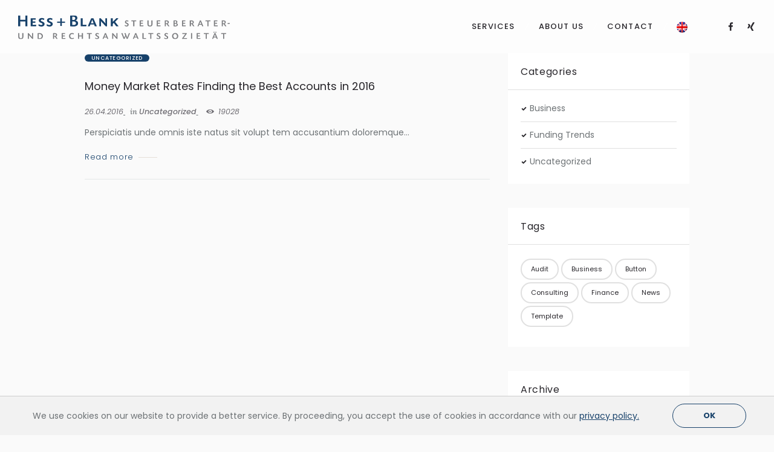

--- FILE ---
content_type: text/html; charset=UTF-8
request_url: https://www.hessblank.de/en/tag/business-en/
body_size: 14147
content:
<!DOCTYPE html>
<html lang="en-US" class="scheme_original">
<head>
<meta name='robots' content='index, follow, max-image-preview:large, max-snippet:-1, max-video-preview:-1' />
<script type="text/javascript">function rgmkInitGoogleMaps(){window.rgmkGoogleMapsCallback=true;try{jQuery(document).trigger("rgmkGoogleMapsLoad")}catch(err){}}</script><link rel="alternate" hreflang="de-de" href="https://www.hessblank.de/tag/business/" />
<link rel="alternate" hreflang="en-us" href="https://www.hessblank.de/en/tag/business-en/" />
<meta charset="UTF-8" />
<meta name="viewport" content="width=device-width, initial-scale=1, maximum-scale=1">
<meta name="format-detection" content="telephone=no">
<link rel="profile" href="http://gmpg.org/xfn/11" />
<link rel="pingback" href="https://www.hessblank.de/xmlrpc.php" />
<!-- This site is optimized with the Yoast SEO plugin v20.5 - https://yoast.com/wordpress/plugins/seo/ -->
<title>Business Archives - HESS + BLANK</title>
<link rel="canonical" href="https://www.hessblank.de/en/tag/business-en/" />
<meta property="og:locale" content="en_US" />
<meta property="og:type" content="article" />
<meta property="og:title" content="Business Archives - HESS + BLANK" />
<meta property="og:url" content="https://www.hessblank.de/en/tag/business-en/" />
<meta property="og:site_name" content="HESS + BLANK" />
<meta name="twitter:card" content="summary_large_image" />
<script type="application/ld+json" class="yoast-schema-graph">{"@context":"https://schema.org","@graph":[{"@type":"CollectionPage","@id":"https://www.hessblank.de/en/tag/business-en/","url":"https://www.hessblank.de/en/tag/business-en/","name":"Business Archives - HESS + BLANK","isPartOf":{"@id":"https://www.hessblank.de/#website"},"breadcrumb":{"@id":"https://www.hessblank.de/en/tag/business-en/#breadcrumb"},"inLanguage":"en-US"},{"@type":"BreadcrumbList","@id":"https://www.hessblank.de/en/tag/business-en/#breadcrumb","itemListElement":[{"@type":"ListItem","position":1,"name":"Home","item":"https://www.hessblank.de/en/"},{"@type":"ListItem","position":2,"name":"Business"}]},{"@type":"WebSite","@id":"https://www.hessblank.de/#website","url":"https://www.hessblank.de/","name":"HESS + BLANK","description":"Steuerberater- und Rechtsanwaltssozietät","potentialAction":[{"@type":"SearchAction","target":{"@type":"EntryPoint","urlTemplate":"https://www.hessblank.de/?s={search_term_string}"},"query-input":"required name=search_term_string"}],"inLanguage":"en-US"}]}</script>
<!-- / Yoast SEO plugin. -->
<link rel='dns-prefetch' href='//www.hessblank.de' />
<link rel="alternate" type="application/rss+xml" title="HESS + BLANK &raquo; Feed" href="https://www.hessblank.de/en/feed/" />
<link rel="alternate" type="application/rss+xml" title="HESS + BLANK &raquo; Comments Feed" href="https://www.hessblank.de/en/comments/feed/" />
<link rel="alternate" type="application/rss+xml" title="HESS + BLANK &raquo; Business Tag Feed" href="https://www.hessblank.de/en/tag/business-en/feed/" />
<!-- <link rel='stylesheet' id='wp-block-library-css' href='https://www.hessblank.de/wp-includes/css/dist/block-library/style.min.css?ver=6.2.6' type='text/css' media='all' /> -->
<!-- <link rel='stylesheet' id='classic-theme-styles-css' href='https://www.hessblank.de/wp-includes/css/classic-themes.min.css?ver=6.2.6' type='text/css' media='all' /> -->
<link rel="stylesheet" type="text/css" href="//www.hessblank.de/wp-content/cache/wpfc-minified/1qd0l751/fuvkq.css" media="all"/>
<style id='global-styles-inline-css' type='text/css'>
body{--wp--preset--color--black: #000000;--wp--preset--color--cyan-bluish-gray: #abb8c3;--wp--preset--color--white: #ffffff;--wp--preset--color--pale-pink: #f78da7;--wp--preset--color--vivid-red: #cf2e2e;--wp--preset--color--luminous-vivid-orange: #ff6900;--wp--preset--color--luminous-vivid-amber: #fcb900;--wp--preset--color--light-green-cyan: #7bdcb5;--wp--preset--color--vivid-green-cyan: #00d084;--wp--preset--color--pale-cyan-blue: #8ed1fc;--wp--preset--color--vivid-cyan-blue: #0693e3;--wp--preset--color--vivid-purple: #9b51e0;--wp--preset--gradient--vivid-cyan-blue-to-vivid-purple: linear-gradient(135deg,rgba(6,147,227,1) 0%,rgb(155,81,224) 100%);--wp--preset--gradient--light-green-cyan-to-vivid-green-cyan: linear-gradient(135deg,rgb(122,220,180) 0%,rgb(0,208,130) 100%);--wp--preset--gradient--luminous-vivid-amber-to-luminous-vivid-orange: linear-gradient(135deg,rgba(252,185,0,1) 0%,rgba(255,105,0,1) 100%);--wp--preset--gradient--luminous-vivid-orange-to-vivid-red: linear-gradient(135deg,rgba(255,105,0,1) 0%,rgb(207,46,46) 100%);--wp--preset--gradient--very-light-gray-to-cyan-bluish-gray: linear-gradient(135deg,rgb(238,238,238) 0%,rgb(169,184,195) 100%);--wp--preset--gradient--cool-to-warm-spectrum: linear-gradient(135deg,rgb(74,234,220) 0%,rgb(151,120,209) 20%,rgb(207,42,186) 40%,rgb(238,44,130) 60%,rgb(251,105,98) 80%,rgb(254,248,76) 100%);--wp--preset--gradient--blush-light-purple: linear-gradient(135deg,rgb(255,206,236) 0%,rgb(152,150,240) 100%);--wp--preset--gradient--blush-bordeaux: linear-gradient(135deg,rgb(254,205,165) 0%,rgb(254,45,45) 50%,rgb(107,0,62) 100%);--wp--preset--gradient--luminous-dusk: linear-gradient(135deg,rgb(255,203,112) 0%,rgb(199,81,192) 50%,rgb(65,88,208) 100%);--wp--preset--gradient--pale-ocean: linear-gradient(135deg,rgb(255,245,203) 0%,rgb(182,227,212) 50%,rgb(51,167,181) 100%);--wp--preset--gradient--electric-grass: linear-gradient(135deg,rgb(202,248,128) 0%,rgb(113,206,126) 100%);--wp--preset--gradient--midnight: linear-gradient(135deg,rgb(2,3,129) 0%,rgb(40,116,252) 100%);--wp--preset--duotone--dark-grayscale: url('#wp-duotone-dark-grayscale');--wp--preset--duotone--grayscale: url('#wp-duotone-grayscale');--wp--preset--duotone--purple-yellow: url('#wp-duotone-purple-yellow');--wp--preset--duotone--blue-red: url('#wp-duotone-blue-red');--wp--preset--duotone--midnight: url('#wp-duotone-midnight');--wp--preset--duotone--magenta-yellow: url('#wp-duotone-magenta-yellow');--wp--preset--duotone--purple-green: url('#wp-duotone-purple-green');--wp--preset--duotone--blue-orange: url('#wp-duotone-blue-orange');--wp--preset--font-size--small: 13px;--wp--preset--font-size--medium: 20px;--wp--preset--font-size--large: 36px;--wp--preset--font-size--x-large: 42px;--wp--preset--spacing--20: 0.44rem;--wp--preset--spacing--30: 0.67rem;--wp--preset--spacing--40: 1rem;--wp--preset--spacing--50: 1.5rem;--wp--preset--spacing--60: 2.25rem;--wp--preset--spacing--70: 3.38rem;--wp--preset--spacing--80: 5.06rem;--wp--preset--shadow--natural: 6px 6px 9px rgba(0, 0, 0, 0.2);--wp--preset--shadow--deep: 12px 12px 50px rgba(0, 0, 0, 0.4);--wp--preset--shadow--sharp: 6px 6px 0px rgba(0, 0, 0, 0.2);--wp--preset--shadow--outlined: 6px 6px 0px -3px rgba(255, 255, 255, 1), 6px 6px rgba(0, 0, 0, 1);--wp--preset--shadow--crisp: 6px 6px 0px rgba(0, 0, 0, 1);}:where(.is-layout-flex){gap: 0.5em;}body .is-layout-flow > .alignleft{float: left;margin-inline-start: 0;margin-inline-end: 2em;}body .is-layout-flow > .alignright{float: right;margin-inline-start: 2em;margin-inline-end: 0;}body .is-layout-flow > .aligncenter{margin-left: auto !important;margin-right: auto !important;}body .is-layout-constrained > .alignleft{float: left;margin-inline-start: 0;margin-inline-end: 2em;}body .is-layout-constrained > .alignright{float: right;margin-inline-start: 2em;margin-inline-end: 0;}body .is-layout-constrained > .aligncenter{margin-left: auto !important;margin-right: auto !important;}body .is-layout-constrained > :where(:not(.alignleft):not(.alignright):not(.alignfull)){max-width: var(--wp--style--global--content-size);margin-left: auto !important;margin-right: auto !important;}body .is-layout-constrained > .alignwide{max-width: var(--wp--style--global--wide-size);}body .is-layout-flex{display: flex;}body .is-layout-flex{flex-wrap: wrap;align-items: center;}body .is-layout-flex > *{margin: 0;}:where(.wp-block-columns.is-layout-flex){gap: 2em;}.has-black-color{color: var(--wp--preset--color--black) !important;}.has-cyan-bluish-gray-color{color: var(--wp--preset--color--cyan-bluish-gray) !important;}.has-white-color{color: var(--wp--preset--color--white) !important;}.has-pale-pink-color{color: var(--wp--preset--color--pale-pink) !important;}.has-vivid-red-color{color: var(--wp--preset--color--vivid-red) !important;}.has-luminous-vivid-orange-color{color: var(--wp--preset--color--luminous-vivid-orange) !important;}.has-luminous-vivid-amber-color{color: var(--wp--preset--color--luminous-vivid-amber) !important;}.has-light-green-cyan-color{color: var(--wp--preset--color--light-green-cyan) !important;}.has-vivid-green-cyan-color{color: var(--wp--preset--color--vivid-green-cyan) !important;}.has-pale-cyan-blue-color{color: var(--wp--preset--color--pale-cyan-blue) !important;}.has-vivid-cyan-blue-color{color: var(--wp--preset--color--vivid-cyan-blue) !important;}.has-vivid-purple-color{color: var(--wp--preset--color--vivid-purple) !important;}.has-black-background-color{background-color: var(--wp--preset--color--black) !important;}.has-cyan-bluish-gray-background-color{background-color: var(--wp--preset--color--cyan-bluish-gray) !important;}.has-white-background-color{background-color: var(--wp--preset--color--white) !important;}.has-pale-pink-background-color{background-color: var(--wp--preset--color--pale-pink) !important;}.has-vivid-red-background-color{background-color: var(--wp--preset--color--vivid-red) !important;}.has-luminous-vivid-orange-background-color{background-color: var(--wp--preset--color--luminous-vivid-orange) !important;}.has-luminous-vivid-amber-background-color{background-color: var(--wp--preset--color--luminous-vivid-amber) !important;}.has-light-green-cyan-background-color{background-color: var(--wp--preset--color--light-green-cyan) !important;}.has-vivid-green-cyan-background-color{background-color: var(--wp--preset--color--vivid-green-cyan) !important;}.has-pale-cyan-blue-background-color{background-color: var(--wp--preset--color--pale-cyan-blue) !important;}.has-vivid-cyan-blue-background-color{background-color: var(--wp--preset--color--vivid-cyan-blue) !important;}.has-vivid-purple-background-color{background-color: var(--wp--preset--color--vivid-purple) !important;}.has-black-border-color{border-color: var(--wp--preset--color--black) !important;}.has-cyan-bluish-gray-border-color{border-color: var(--wp--preset--color--cyan-bluish-gray) !important;}.has-white-border-color{border-color: var(--wp--preset--color--white) !important;}.has-pale-pink-border-color{border-color: var(--wp--preset--color--pale-pink) !important;}.has-vivid-red-border-color{border-color: var(--wp--preset--color--vivid-red) !important;}.has-luminous-vivid-orange-border-color{border-color: var(--wp--preset--color--luminous-vivid-orange) !important;}.has-luminous-vivid-amber-border-color{border-color: var(--wp--preset--color--luminous-vivid-amber) !important;}.has-light-green-cyan-border-color{border-color: var(--wp--preset--color--light-green-cyan) !important;}.has-vivid-green-cyan-border-color{border-color: var(--wp--preset--color--vivid-green-cyan) !important;}.has-pale-cyan-blue-border-color{border-color: var(--wp--preset--color--pale-cyan-blue) !important;}.has-vivid-cyan-blue-border-color{border-color: var(--wp--preset--color--vivid-cyan-blue) !important;}.has-vivid-purple-border-color{border-color: var(--wp--preset--color--vivid-purple) !important;}.has-vivid-cyan-blue-to-vivid-purple-gradient-background{background: var(--wp--preset--gradient--vivid-cyan-blue-to-vivid-purple) !important;}.has-light-green-cyan-to-vivid-green-cyan-gradient-background{background: var(--wp--preset--gradient--light-green-cyan-to-vivid-green-cyan) !important;}.has-luminous-vivid-amber-to-luminous-vivid-orange-gradient-background{background: var(--wp--preset--gradient--luminous-vivid-amber-to-luminous-vivid-orange) !important;}.has-luminous-vivid-orange-to-vivid-red-gradient-background{background: var(--wp--preset--gradient--luminous-vivid-orange-to-vivid-red) !important;}.has-very-light-gray-to-cyan-bluish-gray-gradient-background{background: var(--wp--preset--gradient--very-light-gray-to-cyan-bluish-gray) !important;}.has-cool-to-warm-spectrum-gradient-background{background: var(--wp--preset--gradient--cool-to-warm-spectrum) !important;}.has-blush-light-purple-gradient-background{background: var(--wp--preset--gradient--blush-light-purple) !important;}.has-blush-bordeaux-gradient-background{background: var(--wp--preset--gradient--blush-bordeaux) !important;}.has-luminous-dusk-gradient-background{background: var(--wp--preset--gradient--luminous-dusk) !important;}.has-pale-ocean-gradient-background{background: var(--wp--preset--gradient--pale-ocean) !important;}.has-electric-grass-gradient-background{background: var(--wp--preset--gradient--electric-grass) !important;}.has-midnight-gradient-background{background: var(--wp--preset--gradient--midnight) !important;}.has-small-font-size{font-size: var(--wp--preset--font-size--small) !important;}.has-medium-font-size{font-size: var(--wp--preset--font-size--medium) !important;}.has-large-font-size{font-size: var(--wp--preset--font-size--large) !important;}.has-x-large-font-size{font-size: var(--wp--preset--font-size--x-large) !important;}
.wp-block-navigation a:where(:not(.wp-element-button)){color: inherit;}
:where(.wp-block-columns.is-layout-flex){gap: 2em;}
.wp-block-pullquote{font-size: 1.5em;line-height: 1.6;}
</style>
<!-- <link rel='stylesheet' id='wpml-legacy-dropdown-0-css' href='https://www.hessblank.de/wp-content/plugins/sitepress-multilingual-cms/templates/language-switchers/legacy-dropdown/style.css?ver=1' type='text/css' media='all' /> -->
<link rel="stylesheet" type="text/css" href="//www.hessblank.de/wp-content/cache/wpfc-minified/m0r82q3g/fuvkq.css" media="all"/>
<style id='wpml-legacy-dropdown-0-inline-css' type='text/css'>
.wpml-ls-statics-shortcode_actions, .wpml-ls-statics-shortcode_actions .wpml-ls-sub-menu, .wpml-ls-statics-shortcode_actions a {border-color:#cdcdcd;}.wpml-ls-statics-shortcode_actions a {color:#444444;background-color:#ffffff;}.wpml-ls-statics-shortcode_actions a:hover,.wpml-ls-statics-shortcode_actions a:focus {color:#000000;background-color:#eeeeee;}.wpml-ls-statics-shortcode_actions .wpml-ls-current-language>a {color:#444444;background-color:#ffffff;}.wpml-ls-statics-shortcode_actions .wpml-ls-current-language:hover>a, .wpml-ls-statics-shortcode_actions .wpml-ls-current-language>a:focus {color:#000000;background-color:#eeeeee;}
</style>
<!-- <link rel='stylesheet' id='wpml-menu-item-0-css' href='https://www.hessblank.de/wp-content/plugins/sitepress-multilingual-cms/templates/language-switchers/menu-item/style.css?ver=1' type='text/css' media='all' /> -->
<!-- <link rel='stylesheet' id='parent-style-css' href='https://www.hessblank.de/wp-content/themes/invetex/style.css?ver=6.2.6' type='text/css' media='all' /> -->
<!-- <link rel='stylesheet' id='invetex-font-google_fonts-style-css' href='//www.hessblank.de/wp-content/uploads/omgf/invetex-font-google_fonts-style/invetex-font-google_fonts-style.css?ver=1666779746' type='text/css' media='all' /> -->
<!-- <link rel='stylesheet' id='invetex-fontello-style-css' href='https://www.hessblank.de/wp-content/themes/invetex/css/fontello/css/fontello.css' type='text/css' media='all' /> -->
<!-- <link rel='stylesheet' id='invetex-main-style-css' href='https://www.hessblank.de/wp-content/themes/invetex-child/invetex-child/style.css' type='text/css' media='all' /> -->
<!-- <link rel='stylesheet' id='invetex-animation-style-css' href='https://www.hessblank.de/wp-content/themes/invetex/fw/css/core.animation.css' type='text/css' media='all' /> -->
<!-- <link rel='stylesheet' id='invetex-shortcodes-style-css' href='https://www.hessblank.de/wp-content/plugins/trx_utils/shortcodes/theme.shortcodes.css' type='text/css' media='all' /> -->
<!-- <link rel='stylesheet' id='invetex-theme-style-css' href='https://www.hessblank.de/wp-content/themes/invetex/css/theme.css' type='text/css' media='all' /> -->
<link rel="stylesheet" type="text/css" href="//www.hessblank.de/wp-content/cache/wpfc-minified/lwr6g4on/by1tt.css" media="all"/>
<style id='invetex-theme-style-inline-css' type='text/css'>
.sidebar_outer_logo .logo_main,.top_panel_wrap .logo_main,.top_panel_wrap .logo_fixed{height:40px} .contacts_wrap .logo img{height:40px}
</style>
<!-- <link rel='stylesheet' id='invetex-responsive-style-css' href='https://www.hessblank.de/wp-content/themes/invetex/css/responsive.css' type='text/css' media='all' /> -->
<!-- <link rel='stylesheet' id='mediaelement-css' href='https://www.hessblank.de/wp-includes/js/mediaelement/mediaelementplayer-legacy.min.css?ver=4.2.17' type='text/css' media='all' /> -->
<!-- <link rel='stylesheet' id='wp-mediaelement-css' href='https://www.hessblank.de/wp-includes/js/mediaelement/wp-mediaelement.min.css?ver=6.2.6' type='text/css' media='all' /> -->
<link rel="stylesheet" type="text/css" href="//www.hessblank.de/wp-content/cache/wpfc-minified/lw2uex4r/fwy9m.css" media="all"/>
<script src='//www.hessblank.de/wp-content/cache/wpfc-minified/eftn4od9/fuvkq.js' type="text/javascript"></script>
<!-- <script type='text/javascript' src='https://www.hessblank.de/wp-includes/js/jquery/jquery.min.js?ver=3.6.4' id='jquery-core-js'></script> -->
<!-- <script type='text/javascript' src='https://www.hessblank.de/wp-includes/js/jquery/jquery-migrate.min.js?ver=3.4.0' id='jquery-migrate-js'></script> -->
<!-- <script type='text/javascript' src='https://www.hessblank.de/wp-content/plugins/revslider/public/assets/js/rbtools.min.js?ver=6.6.12' async id='tp-tools-js'></script> -->
<!-- <script type='text/javascript' src='https://www.hessblank.de/wp-content/plugins/revslider/public/assets/js/rs6.min.js?ver=6.6.12' async id='revmin-js'></script> -->
<!-- <script type='text/javascript' src='https://www.hessblank.de/wp-content/plugins/sitepress-multilingual-cms/templates/language-switchers/legacy-dropdown/script.js?ver=1' id='wpml-legacy-dropdown-0-js'></script> -->
<link rel="https://api.w.org/" href="https://www.hessblank.de/en/wp-json/" /><link rel="alternate" type="application/json" href="https://www.hessblank.de/en/wp-json/wp/v2/tags/87" /><link rel="EditURI" type="application/rsd+xml" title="RSD" href="https://www.hessblank.de/xmlrpc.php?rsd" />
<link rel="wlwmanifest" type="application/wlwmanifest+xml" href="https://www.hessblank.de/wp-includes/wlwmanifest.xml" />
<meta name="generator" content="WordPress 6.2.6" />
<meta name="generator" content="WPML ver:3.8.1 stt:1,3;" />
<meta name="generator" content="Powered by WPBakery Page Builder - drag and drop page builder for WordPress."/>
<!--[if lte IE 9]><link rel="stylesheet" type="text/css" href="https://www.hessblank.de/wp-content/plugins/js_composer/assets/css/vc_lte_ie9.min.css" media="screen"><![endif]--><meta name="generator" content="Powered by Slider Revolution 6.6.12 - responsive, Mobile-Friendly Slider Plugin for WordPress with comfortable drag and drop interface." />
<link rel="icon" href="https://www.hessblank.de/wp-content/uploads/2018/12/Favicon-HBneu.png" sizes="32x32" />
<link rel="icon" href="https://www.hessblank.de/wp-content/uploads/2018/12/Favicon-HBneu.png" sizes="192x192" />
<link rel="apple-touch-icon" href="https://www.hessblank.de/wp-content/uploads/2018/12/Favicon-HBneu.png" />
<meta name="msapplication-TileImage" content="https://www.hessblank.de/wp-content/uploads/2018/12/Favicon-HBneu.png" />
<script>function setREVStartSize(e){
//window.requestAnimationFrame(function() {
window.RSIW = window.RSIW===undefined ? window.innerWidth : window.RSIW;
window.RSIH = window.RSIH===undefined ? window.innerHeight : window.RSIH;
try {
var pw = document.getElementById(e.c).parentNode.offsetWidth,
newh;
pw = pw===0 || isNaN(pw) || (e.l=="fullwidth" || e.layout=="fullwidth") ? window.RSIW : pw;
e.tabw = e.tabw===undefined ? 0 : parseInt(e.tabw);
e.thumbw = e.thumbw===undefined ? 0 : parseInt(e.thumbw);
e.tabh = e.tabh===undefined ? 0 : parseInt(e.tabh);
e.thumbh = e.thumbh===undefined ? 0 : parseInt(e.thumbh);
e.tabhide = e.tabhide===undefined ? 0 : parseInt(e.tabhide);
e.thumbhide = e.thumbhide===undefined ? 0 : parseInt(e.thumbhide);
e.mh = e.mh===undefined || e.mh=="" || e.mh==="auto" ? 0 : parseInt(e.mh,0);
if(e.layout==="fullscreen" || e.l==="fullscreen")
newh = Math.max(e.mh,window.RSIH);
else{
e.gw = Array.isArray(e.gw) ? e.gw : [e.gw];
for (var i in e.rl) if (e.gw[i]===undefined || e.gw[i]===0) e.gw[i] = e.gw[i-1];
e.gh = e.el===undefined || e.el==="" || (Array.isArray(e.el) && e.el.length==0)? e.gh : e.el;
e.gh = Array.isArray(e.gh) ? e.gh : [e.gh];
for (var i in e.rl) if (e.gh[i]===undefined || e.gh[i]===0) e.gh[i] = e.gh[i-1];
var nl = new Array(e.rl.length),
ix = 0,
sl;
e.tabw = e.tabhide>=pw ? 0 : e.tabw;
e.thumbw = e.thumbhide>=pw ? 0 : e.thumbw;
e.tabh = e.tabhide>=pw ? 0 : e.tabh;
e.thumbh = e.thumbhide>=pw ? 0 : e.thumbh;
for (var i in e.rl) nl[i] = e.rl[i]<window.RSIW ? 0 : e.rl[i];
sl = nl[0];
for (var i in nl) if (sl>nl[i] && nl[i]>0) { sl = nl[i]; ix=i;}
var m = pw>(e.gw[ix]+e.tabw+e.thumbw) ? 1 : (pw-(e.tabw+e.thumbw)) / (e.gw[ix]);
newh =  (e.gh[ix] * m) + (e.tabh + e.thumbh);
}
var el = document.getElementById(e.c);
if (el!==null && el) el.style.height = newh+"px";
el = document.getElementById(e.c+"_wrapper");
if (el!==null && el) {
el.style.height = newh+"px";
el.style.display = "block";
}
} catch(e){
console.log("Failure at Presize of Slider:" + e)
}
//});
};</script>
<style type="text/css" id="wp-custom-css">
@media (max-width: 480px) {
.header_mobile .menu_button {
left: auto;
right: 5px;
font-size: 4em;
margin-top: -16px;
}
}
</style>
<noscript><style type="text/css"> .wpb_animate_when_almost_visible { opacity: 1; }</style></noscript></head>
<body class="archive tag tag-business-en tag-87 invetex_body body_style_wide body_filled article_style_stretch layout_excerpt template_excerpt scheme_original top_panel_show top_panel_above sidebar_show sidebar_right sidebar_outer_hide wpb-js-composer js-comp-ver-5.7 vc_responsive">
<a id="toc_home" class="sc_anchor" title="Home" data-description="&lt;i&gt;Return to Home&lt;/i&gt; - &lt;br&gt;navigate to home page of the site" data-icon="icon-home" data-url="https://www.hessblank.de/en/" data-separator="yes"></a><a id="toc_top" class="sc_anchor" title="To Top" data-description="&lt;i&gt;Back to top&lt;/i&gt; - &lt;br&gt;scroll to top of the page" data-icon="icon-double-up" data-url="" data-separator="yes"></a>		
<div class="body_wrap">
<div class="page_wrap ">
<div class="top_panel_fixed_wrap"></div>
<header class="top_panel_wrap top_panel_style_3 boxed_style scheme_original">
<div class="top_panel_wrap_inner top_panel_inner_style_3 top_panel_position_above">
<div class="top_panel_middle" >
<div class="content_wrap">
<div class="contact_logo">
<div class="logo">
<a href="https://www.hessblank.de/en/"><img src="https://www.hessblank.de/wp-content/uploads/2019/07/HessBlank_Logovec-blue-font.svg" class="logo_main" alt="Image"><img src="https://www.hessblank.de/wp-content/uploads/2019/07/HessBlank_Logovec-blue-font.svg" class="logo_fixed" alt="Image"></a>
</div>
</div>
<div class="menu_main_wrap">
<nav class="menu_main_nav_area menu_hover_fade">
<ul id="menu_main" class="menu_main_nav"><li id="menu-item-1665" class="menu-item menu-item-type-custom menu-item-object-custom menu-item-has-children menu-item-1665"><a><span>Services</span></a>
<ul class="sub-menu">
<li id="menu-item-1666" class="menu-item menu-item-type-post_type menu-item-object-services menu-item-1666"><a href="https://www.hessblank.de/en/services/steuerberatung/"><span>Tax Services</span></a></li>
<li id="menu-item-1667" class="menu-item menu-item-type-post_type menu-item-object-services menu-item-1667"><a href="https://www.hessblank.de/en/services/rechtsberatung/"><span>Legal Services</span></a></li>
<li id="menu-item-1669" class="menu-item menu-item-type-post_type menu-item-object-services menu-item-1669"><a href="https://www.hessblank.de/en/services/nachfolgeplanung/"><span>Succession Planning</span></a></li>
</ul>
</li>
<li id="menu-item-1670" class="menu-item menu-item-type-post_type menu-item-object-page menu-item-1670"><a href="https://www.hessblank.de/en/ueber-uns/"><span>About us</span></a></li>
<li id="menu-item-1673" class="menu-item menu-item-type-post_type menu-item-object-page menu-item-1673"><a href="https://www.hessblank.de/en/kontakt/"><span>Contact</span></a></li>
<li id="menu-item-wpml-ls-20-en" class="menu-item-language menu-item-language-current menu-item menu-item-has-children wpml-ls-slot-20 wpml-ls-item wpml-ls-item-en wpml-ls-current-language wpml-ls-menu-item wpml-ls-last-item menu-item-wpml-ls-20-en"><a href="https://www.hessblank.de/en/tag/business-en/"><span><img class="wpml-ls-flag" src="https://www.hessblank.de/wp-content/plugins/sitepress-multilingual-cms/res/flags/en.png" alt="en" title="English"></span></a>
<ul class="sub-menu">
<li id="menu-item-wpml-ls-20-de" class="menu-item-language menu-item wpml-ls-slot-20 wpml-ls-item wpml-ls-item-de wpml-ls-menu-item wpml-ls-first-item menu-item-wpml-ls-20-de"><a href="https://www.hessblank.de/tag/business/"><span><img class="wpml-ls-flag" src="https://www.hessblank.de/wp-content/plugins/sitepress-multilingual-cms/res/flags/de.png" alt="de" title="Deutsch"></span></a></li>
</ul>
</li>
</ul>						</nav>
<div class="top_panel_top_socials top_panel_el">
<div class="sc_socials sc_socials_type_icons sc_socials_shape_square sc_socials_size_tiny"><div class="sc_socials_item"><a href="https://www.facebook.com/Hess-Blank-Steuerberater-und-Rechtsanwaltssoziet%C3%A4t-Frankfurt-am-Main-187637331285784/" target="_blank" class="social_icons social_facebook"><span class="icon-facebook"></span></a></div><div class="sc_socials_item"><a href="https://www.xing.com/companies/hess+blanksteuerberater-undrechtsanwaltssoziet%C3%A4t" target="_blank" class="social_icons social_xing"><span class="icon-xing"></span></a></div></div>							</div>
</div>
</div>
</div>
</div>
</header>
<nav class="menu_pushy_nav_area pushy pushy-left scheme_original">
<div class="pushy_inner">
<a href="#" class="close-pushy"></a>
</div>
</nav>
<!-- Site Overlay -->
<div class="site-overlay"></div>
<div class="header_mobile header_mobile_style_3 boxed_style">
<div class="content_wrap">
<div class="menu_button icon-menu"></div>
<div class="logo">
<a href="https://www.hessblank.de/en/"><img src="https://www.hessblank.de/wp-content/uploads/2019/07/HessBlank_Logovec-blue-font.svg" class="logo_main" alt="Image"></a>
</div>
</div>
<div class="side_wrap">
<div class="close">Close</div>
<div class="panel_top">
<nav class="menu_main_nav_area">
<ul id="menu_mobile" class="menu_main_nav"><li class="menu-item menu-item-type-custom menu-item-object-custom menu-item-has-children menu-item-1665"><a><span>Services</span></a>
<ul class="sub-menu">
<li class="menu-item menu-item-type-post_type menu-item-object-services menu-item-1666"><a href="https://www.hessblank.de/en/services/steuerberatung/"><span>Tax Services</span></a></li>
<li class="menu-item menu-item-type-post_type menu-item-object-services menu-item-1667"><a href="https://www.hessblank.de/en/services/rechtsberatung/"><span>Legal Services</span></a></li>
<li class="menu-item menu-item-type-post_type menu-item-object-services menu-item-1669"><a href="https://www.hessblank.de/en/services/nachfolgeplanung/"><span>Succession Planning</span></a></li>
</ul>
</li>
<li class="menu-item menu-item-type-post_type menu-item-object-page menu-item-1670"><a href="https://www.hessblank.de/en/ueber-uns/"><span>About us</span></a></li>
<li class="menu-item menu-item-type-post_type menu-item-object-page menu-item-1673"><a href="https://www.hessblank.de/en/kontakt/"><span>Contact</span></a></li>
<li class="menu-item-language menu-item-language-current menu-item menu-item-has-children wpml-ls-slot-20 wpml-ls-item wpml-ls-item-en wpml-ls-current-language wpml-ls-menu-item wpml-ls-last-item menu-item-wpml-ls-20-en"><a href="https://www.hessblank.de/en/tag/business-en/"><span><img class="wpml-ls-flag" src="https://www.hessblank.de/wp-content/plugins/sitepress-multilingual-cms/res/flags/en.png" alt="en" title="English"></span></a>
<ul class="sub-menu">
<li class="menu-item-language menu-item wpml-ls-slot-20 wpml-ls-item wpml-ls-item-de wpml-ls-menu-item wpml-ls-first-item menu-item-wpml-ls-20-de"><a href="https://www.hessblank.de/tag/business/"><span><img class="wpml-ls-flag" src="https://www.hessblank.de/wp-content/plugins/sitepress-multilingual-cms/res/flags/de.png" alt="de" title="Deutsch"></span></a></li>
</ul>
</li>
</ul>				</nav>
<div class="login"><a href="#popup_login" class="popup_link popup_login_link icon-user">Login</a>						</div>
</div>
<div class="panel_middle">
<div class="contact_field contact_phone">
<span class="contact_icon icon-call-out"></span>
<span class="contact_label contact_phone">+49 (0)69 254247-111</span>
</div>
<div class="top_panel_top_user_area cart_hide">
<ul id="menu_user_mobile" class="menu_user_nav">
</ul>
</div>			</div>
<div class="panel_bottom">
<div class="contact_socials">
<div class="sc_socials sc_socials_type_icons sc_socials_shape_square sc_socials_size_small"><div class="sc_socials_item"><a href="https://www.facebook.com/Hess-Blank-Steuerberater-und-Rechtsanwaltssoziet%C3%A4t-Frankfurt-am-Main-187637331285784/" target="_blank" class="social_icons social_facebook"><span class="icon-facebook"></span></a></div><div class="sc_socials_item"><a href="https://www.xing.com/companies/hess+blanksteuerberater-undrechtsanwaltssoziet%C3%A4t" target="_blank" class="social_icons social_xing"><span class="icon-xing"></span></a></div></div>					</div>
</div>
</div>
<div class="mask"></div>
</div>						
<div class="page_content_wrap page_paddings_yes">
<div class="content_wrap">
<div class="content">		<article class="post_item post_item_excerpt post_featured_default post_format_standard odd last post-1942 post type-post status-publish format-standard hentry category-uncategorized tag-audit-en tag-business-en tag-button-en">
<div class="cat_post_info"><span class="post_categories"><a class="category_link" href="https://www.hessblank.de/en/category/uncategorized/">Uncategorized</a></span></div>
<div class="post_content clearfix">
<h3 class="post_title"><a href="https://www.hessblank.de/en/money-market-rates-finding-the-best-accounts-in-2016/">Money Market Rates Finding the Best Accounts in 2016</a></h3>
<div class="post_info">
<span class="post_info_item post_info_posted"> <a href="https://www.hessblank.de/en/money-market-rates-finding-the-best-accounts-in-2016/" class="post_info_date">26.04.2016</a></span>
<span class="post_info_item post_info_tags">in <a class="category_link" href="https://www.hessblank.de/en/category/uncategorized/">Uncategorized</a></span>
<span class="post_info_item post_info_counters">	<a class="post_counters_item post_counters_views icon-eye" title="Views - 19028" href="https://www.hessblank.de/en/money-market-rates-finding-the-best-accounts-in-2016/"><span class="post_counters_number">19028</span></a>
</span>
</div>		
<div class="post_descr">
<p>Perspiciatis unde omnis iste natus sit volupt tem accusantium doloremque…</p><a href="https://www.hessblank.de/en/money-market-rates-finding-the-best-accounts-in-2016/" class="sc_button sc_button_square sc_button_style_filled sc_button_size_small readmore ">Read more</a>				</div>
</div>	<!-- /.post_content -->
</article>	<!-- /.post_item -->

</div> <!-- </div> class="content"> -->	<div class="sidebar widget_area scheme_original" role="complementary">
<div class="sidebar_inner widget_area_inner">
<aside id="categories-2" class="widget_number_1 widget widget_categories"><h5 class="widget_title">Categories</h5>
<ul>
<li class="cat-item cat-item-85"><a href="https://www.hessblank.de/en/category/business-en/">Business</a>
</li>
<li class="cat-item cat-item-91"><a href="https://www.hessblank.de/en/category/funding-trends-en/">Funding Trends</a>
</li>
<li class="cat-item cat-item-81"><a href="https://www.hessblank.de/en/category/uncategorized/">Uncategorized</a>
</li>
</ul>
</aside><aside id="tag_cloud-2" class="widget_number_3 widget widget_tag_cloud"><h5 class="widget_title">Tags</h5><div class="tagcloud"><a href="https://www.hessblank.de/en/tag/audit-en/" class="tag-cloud-link tag-link-86 tag-link-position-1" style="font-size: 8pt;" aria-label="Audit (1 item)">Audit</a>
<a href="https://www.hessblank.de/en/tag/business-en/" class="tag-cloud-link tag-link-87 tag-link-position-2" style="font-size: 8pt;" aria-label="Business (1 item)">Business</a>
<a href="https://www.hessblank.de/en/tag/button-en/" class="tag-cloud-link tag-link-88 tag-link-position-3" style="font-size: 8pt;" aria-label="Button (1 item)">Button</a>
<a href="https://www.hessblank.de/en/tag/consulting-en/" class="tag-cloud-link tag-link-89 tag-link-position-4" style="font-size: 8pt;" aria-label="Consulting (1 item)">Consulting</a>
<a href="https://www.hessblank.de/en/tag/finance-en/" class="tag-cloud-link tag-link-90 tag-link-position-5" style="font-size: 8pt;" aria-label="Finance (1 item)">Finance</a>
<a href="https://www.hessblank.de/en/tag/news-en/" class="tag-cloud-link tag-link-92 tag-link-position-6" style="font-size: 8pt;" aria-label="News (1 item)">News</a>
<a href="https://www.hessblank.de/en/tag/template-en/" class="tag-cloud-link tag-link-93 tag-link-position-7" style="font-size: 8pt;" aria-label="Template (1 item)">Template</a></div>
</aside><aside id="archives-3" class="widget_number_5 widget widget_archive"><h5 class="widget_title">Archive</h5>
<ul>
<li><a href='https://www.hessblank.de/en/2016/04/'>April 2016</a>&nbsp;(1)</li>
<li><a href='https://www.hessblank.de/en/2016/01/'>January 2016</a>&nbsp;(2)</li>
</ul>
</aside>		</div>
</div> <!-- /.sidebar -->
</div> <!-- </div> class="content_wrap"> -->			
</div>		<!-- </.page_content_wrap> -->
<footer class="footer_area_top_wrap scheme_dark">
<div class="footer_wrap_inner">
<div class="content_wrap">
<div data-vc-full-width="true" data-vc-full-width-init="false" data-vc-stretch-content="true" class="vc_row wpb_row vc_row-fluid vc_row-no-padding"><div class="wpb_column vc_column_container vc_col-sm-6"><div class="vc_column-inner"><div class="wpb_wrapper"><img src="https://www.hessblank.de/wp-content/uploads/2022/11/Karte-1.png" alt="" width="9424" height="3259" class="alignleft size-full wp-image-2289" />
</div></div></div><div class="wpb_column vc_column_container vc_col-sm-6"><div class="vc_column-inner"><div class="wpb_wrapper">
<div class="footer-info-links">
<h2>Wegbeschreibung</h2>
<ul>
<li><a id="karte-de" class="pum-trigger" style="cursor: pointer" href="#karte-en"> Wegbeschreibung mit dem PKW</a></li>
<li><a id="bahn-de" class="pum-trigger" style="cursor: pointer" href="#bahn-en"> Wegbeschreibung mit der U-Bahn</a></li>
<li><a href="https://www.rmv.de/" target="_blank" rel="noopener">Link zum RMV Rhein-Main-Verkehrsverbund</a></li>
<li><a href="https://www.google.com/maps/place/Freiherr-vom-Stein-Stra%C3%9Fe+7,+60323+Frankfurt+am+Main,+Deutschland/@50.11921,8.663983,14z/data=!4m5!3m4!1s0x47bd094de7552337:0xab0bfc0fcd316a4a!8m2!3d50.1192098!4d8.6639834?hl=de-DE" target="_blank" rel="noopener">Routenplaner</a></li>
</ul>
</div>
<p></div></div></div></div><div class="vc_row-full-width"></div></p>					</div>	<!-- /.content_wrap -->
</div>	<!-- /.footer_wrap_inner -->
</footer>	<!-- /.footer_area_wrap -->
<footer class="footer_wrap widget_area scheme_original">
<div class="footer_wrap_inner widget_area_inner">
<div class="content_wrap">
<div class="columns_wrap"><aside id="custom_html-5" class="widget_text widget_number_3 column-1_3 widget widget_custom_html"><div class="textwidget custom-html-widget"><div class="logo"><a href="https://www.steuerberatung-in-frankfurt.de/"><img class="logo_main" src="/wp-content/uploads/2019/07/HessBlank_Logovec-blue-font.svg" alt="Image" /></a></div>
<div class="logo_descr">
<ul class="sc_list sc_list_style_iconed color-light-gray sc-color-theme" style="color: #aab0b6;">
<li class="sc_list_item even"><span class="sc_list_icon icon-location-light"></span>Freiherr-vom-Stein-Str. 7,<br />60323 Frankfurt am Main</li>
<li class="sc_list_item even"><a href="tel:+49 (0)69 254247-111"><span class="sc_list_icon icon-call-out"></span>Phone: +49 (0)69 254247-111</a></li>
<li class="sc_list_item even"><a href="tel:+49 (0)69 254247-177"><span class="sc_list_icon icon-mobile-light"></span>Fax: +49 (0)69 254247-177</a></li>
<li class="sc_list_item odd"><a href="mailto:email@hessblank.de"><span class="sc_list_icon icon-mail-light"></span>email@hessblank.de</a></li>
</ul>
</div></div></aside><aside id="custom_html-4" class="widget_text widget_number_4 column-1_3 widget widget_custom_html"><div class="textwidget custom-html-widget"><div class="sc-link--box"><ul class="sc_list sc_list_style_iconed sc-color-theme"><li  class="sc_list_item even"><a href="/en/impressum/"><span class="sc_list_icon icon-home"></span>Imprint</a></li><li  class="sc_list_item odd"><a href="/en/datenschutz/"><span class="sc_list_icon icon-lock-light"></span>Privacy Policy</a></li></ul></div></div></aside></div>	<!-- /.columns_wrap -->
</div>	<!-- /.content_wrap -->
</div>	<!-- /.footer_wrap_inner -->
</footer>	<!-- /.footer_wrap -->
</div>	<!-- /.page_wrap -->
</div>		<!-- /.body_wrap -->
<div id="popup_login" class="popup_wrap popup_login bg_tint_light">
<a href="#" class="popup_close"></a>
<div class="form_wrap">
<div class="form_right">
<div class="logo">
<a href="https://www.hessblank.de/en/"><img src="https://www.hessblank.de/wp-content/uploads/2019/07/HessBlank_Logovec-blue-font.svg" class="logo_login" alt="Image"></a>
</div>
<div class="login_socials_title">You can login using your social profile</div>
<div class="login_socials_list">
<div class="loginSoc login_plugin">
[wordpress_social_login]					</div>
</div>
<div class="login_socials_or"><span>or</span></div>
<div class="result message_block"></div>
</div>
<div class="form_left">
<form action="https://www.hessblank.de/wp-login.php" method="post" name="login_form" class="popup_form login_form">
<input type="hidden" name="redirect_to" value="https://www.hessblank.de/en/">
<div class="popup_form_field login_field iconed_field"><input type="text" id="log" name="log" value="" placeholder="Login or Email"></div>
<div class="popup_form_field password_field iconed_field"><input type="password" id="password" name="pwd" value="" placeholder="Password"></div>
<div class="popup_form_field remember_field">
<a href="https://www.hessblank.de/wp-login.php?action=lostpassword&#038;redirect_to=https%3A%2F%2Fwww.hessblank.de%2Fen%2Fmoney-market-rates-finding-the-best-accounts-in-2016%2F" class="forgot_password">Forgot password?</a>
<input type="checkbox" value="forever" id="rememberme" name="rememberme">
<label for="rememberme">Remember me</label>
</div>
<div class="popup_form_field submit_field"><input type="submit" class="submit_button" value="Login"></div>
</form>
</div>
</div>	<!-- /.login_wrap -->
</div>		<!-- /.popup_login -->
<div class="popup_wrap_bg"></div><a href="#" class="scroll_to_top icon-up" title="Scroll to top"></a><div class="custom_html_section"><script>
jQuery( document ).ready(function() {
jQuery('ul.menu_main_nav li:first-child').addClass('opened');
jQuery('ul.menu_main_nav li:first-child ul.sub-menu').css('display','block');
});
jQuery(document).ready(function(){
jQuery(' .wpml-ls-current-language > a ').removeAttr("href");
});
</script></div>
<script>
window.RS_MODULES = window.RS_MODULES || {};
window.RS_MODULES.modules = window.RS_MODULES.modules || {};
window.RS_MODULES.waiting = window.RS_MODULES.waiting || [];
window.RS_MODULES.defered = false;
window.RS_MODULES.moduleWaiting = window.RS_MODULES.moduleWaiting || {};
window.RS_MODULES.type = 'compiled';
</script>
<!-- <link rel='stylesheet' id='invetex-messages-style-css' href='https://www.hessblank.de/wp-content/themes/invetex/fw/js/core.messages/core.messages.css' type='text/css' media='all' /> -->
<!-- <link rel='stylesheet' id='invetex-magnific-style-css' href='https://www.hessblank.de/wp-content/themes/invetex/fw/js/magnific/magnific-popup.css' type='text/css' media='all' /> -->
<!-- <link rel='stylesheet' id='js_composer_front-css' href='https://www.hessblank.de/wp-content/plugins/js_composer/assets/css/js_composer.min.css?ver=5.7' type='text/css' media='all' /> -->
<!-- <link rel='stylesheet' id='rs-plugin-settings-css' href='https://www.hessblank.de/wp-content/plugins/revslider/public/assets/css/rs6.css?ver=6.6.12' type='text/css' media='all' /> -->
<link rel="stylesheet" type="text/css" href="//www.hessblank.de/wp-content/cache/wpfc-minified/kwsvesow/fwy9m.css" media="all"/>
<style id='rs-plugin-settings-inline-css' type='text/css'>
#rs-demo-id {}
</style>
<script type='text/javascript' id='trx_utils-js-extra'>
/* <![CDATA[ */
var TRX_UTILS_STORAGE = {"ajax_url":"https:\/\/www.hessblank.de\/wp-admin\/admin-ajax.php","ajax_nonce":"57674a3f1e","site_url":"https:\/\/www.hessblank.de","user_logged_in":"0","email_mask":"^([a-zA-Z0-9_\\-]+\\.)*[a-zA-Z0-9_\\-]+@[a-z0-9_\\-]+(\\.[a-z0-9_\\-]+)*\\.[a-z]{2,6}$","msg_ajax_error":"Invalid server answer!","msg_error_global":"Invalid field's value!","msg_name_empty":"The name can't be empty","msg_email_empty":"Too short (or empty) email address","msg_email_not_valid":"E-mail address is invalid","msg_text_empty":"The message text can't be empty","msg_send_complete":"Send message complete!","msg_send_error":"Transmit failed!","login_via_ajax":"1","msg_login_empty":"The Login field can't be empty","msg_login_long":"The Login field is too long","msg_password_empty":"The password can't be empty and shorter then 4 characters","msg_password_long":"The password is too long","msg_login_success":"Login success! The page will be reloaded in 3 sec.","msg_login_error":"Login failed!","msg_not_agree":"Please, read and check 'Terms and Conditions'","msg_email_long":"E-mail address is too long","msg_password_not_equal":"The passwords in both fields are not equal","msg_registration_success":"Registration success! Please log in!","msg_registration_error":"Registration failed!"};
/* ]]> */
</script>
<script type='text/javascript' src='https://www.hessblank.de/wp-content/plugins/trx_utils/js/trx_utils.js' id='trx_utils-js'></script>
<script type='text/javascript' src='https://www.hessblank.de/wp-content/plugins/wf-cookie-consent/js/cookiechoices.min.js?ver=6.2.6' id='wf-cookie-consent-cookiechoices-js'></script>
<script type='text/javascript' src='https://www.hessblank.de/wp-content/themes/invetex/fw/js/photostack/modernizr.min.js' id='modernizr-js'></script>
<script type='text/javascript' src='https://www.hessblank.de/wp-content/themes/invetex/fw/js/superfish.js' id='superfish-js'></script>
<script type='text/javascript' src='https://www.hessblank.de/wp-content/themes/invetex/fw/js/core.utils.js' id='invetex-core-utils-script-js'></script>
<script type='text/javascript' id='invetex-core-init-script-js-extra'>
/* <![CDATA[ */
var INVETEX_STORAGE = {"system_message":{"message":"","status":"","header":""},"theme_font":"Poppins","theme_color":"#28262b","theme_bg_color":"#FAFAFA","strings":{"ajax_error":"Invalid server answer","bookmark_add":"Add the bookmark","bookmark_added":"Current page has been successfully added to the bookmarks. You can see it in the right panel on the tab &#039;Bookmarks&#039;","bookmark_del":"Delete this bookmark","bookmark_title":"Enter bookmark title","bookmark_exists":"Current page already exists in the bookmarks list","search_error":"Error occurs in AJAX search! Please, type your query and press search icon for the traditional search way.","email_confirm":"On the e-mail address &quot;%s&quot; we sent a confirmation email. Please, open it and click on the link.","reviews_vote":"Thanks for your vote! New average rating is:","reviews_error":"Error saving your vote! Please, try again later.","error_like":"Error saving your like! Please, try again later.","error_global":"Global error text","name_empty":"Bitte f\u00fcgen Sie Ihren Namen ein.","name_long":"Zu langer Name","email_empty":"Bitte f\u00fcgen Sie Ihren E-MailAdresse ein.","email_long":"E-Mail-Adresse zu lang","email_not_valid":"Bitte f\u00fcgen Sie eine g\u00fcltige Email-Adresse ein","subject_empty":"Das Thema darf nicht leer sein","subject_long":"Zu langes Thema","phone_empty":"Das Telefon darf nicht leer sein","phone_long":"Zu langes Telefon","text_empty":"Der Nachrichtentext darf nicht leer sein","text_long":"Zu langer Nachrichtentext","send_complete":"Ihre Nachricht wurde erfolgreich versandt.","send_error":"Transmit failed!","not_agree":"Please, check &#039;I agree with Terms and Conditions&#039;","login_empty":"The Login field can&#039;t be empty","login_long":"Too long login field","login_success":"Login success! The page will be reloaded in 3 sec.","login_failed":"Login failed!","password_empty":"The password can&#039;t be empty and shorter then 4 characters","password_long":"Too long password","password_not_equal":"The passwords in both fields are not equal","registration_success":"Registration success! Please log in!","registration_failed":"Registration failed!","geocode_error":"Geocode was not successful for the following reason:","googlemap_not_avail":"Google map API not available!","editor_save_success":"Post content saved!","editor_save_error":"Error saving post data!","editor_delete_post":"You really want to delete the current post?","editor_delete_post_header":"Delete post","editor_delete_success":"Post deleted!","editor_delete_error":"Error deleting post!","editor_caption_cancel":"Cancel","editor_caption_close":"Close"},"ajax_url":"https:\/\/www.hessblank.de\/wp-admin\/admin-ajax.php","ajax_nonce":"57674a3f1e","use_ajax_views_counter":"","site_url":"https:\/\/www.hessblank.de","site_protocol":"https","vc_edit_mode":"","accent1_color":"#28262b","accent1_hover":"#17416A","slider_height":"100","user_logged_in":"","toc_menu":"float","toc_menu_home":"1","toc_menu_top":"1","menu_fixed":"","menu_mobile":"1024","menu_hover":"fade","menu_cache":"","button_hover":"default","input_hover":"default","demo_time":"0","media_elements_enabled":"1","ajax_search_enabled":"1","ajax_search_min_length":"3","ajax_search_delay":"200","css_animation":"1","menu_animation_in":"none","menu_animation_out":"none","popup_engine":"magnific","email_mask":"^([a-zA-Z0-9_\\-]+\\.)*[a-zA-Z0-9_\\-]+@[a-z0-9_\\-]+(\\.[a-z0-9_\\-]+)*\\.[a-z]{2,6}$","contacts_maxlength":"1000","comments_maxlength":"1000","remember_visitors_settings":"","admin_mode":"","isotope_resize_delta":"0.3","error_message_box":null,"viewmore_busy":"","video_resize_inited":"","top_panel_height":"0"};
/* ]]> */
</script>
<script type='text/javascript' src='https://www.hessblank.de/wp-content/themes/invetex/fw/js/core.init.js' id='invetex-core-init-script-js'></script>
<script type='text/javascript' src='https://www.hessblank.de/wp-content/themes/invetex/js/theme.init.js' id='invetex-theme-init-script-js'></script>
<script type='text/javascript' id='mediaelement-core-js-before'>
var mejsL10n = {"language":"en","strings":{"mejs.download-file":"Download File","mejs.install-flash":"You are using a browser that does not have Flash player enabled or installed. Please turn on your Flash player plugin or download the latest version from https:\/\/get.adobe.com\/flashplayer\/","mejs.fullscreen":"Fullscreen","mejs.play":"Play","mejs.pause":"Pause","mejs.time-slider":"Time Slider","mejs.time-help-text":"Use Left\/Right Arrow keys to advance one second, Up\/Down arrows to advance ten seconds.","mejs.live-broadcast":"Live Broadcast","mejs.volume-help-text":"Use Up\/Down Arrow keys to increase or decrease volume.","mejs.unmute":"Unmute","mejs.mute":"Mute","mejs.volume-slider":"Volume Slider","mejs.video-player":"Video Player","mejs.audio-player":"Audio Player","mejs.captions-subtitles":"Captions\/Subtitles","mejs.captions-chapters":"Chapters","mejs.none":"None","mejs.afrikaans":"Afrikaans","mejs.albanian":"Albanian","mejs.arabic":"Arabic","mejs.belarusian":"Belarusian","mejs.bulgarian":"Bulgarian","mejs.catalan":"Catalan","mejs.chinese":"Chinese","mejs.chinese-simplified":"Chinese (Simplified)","mejs.chinese-traditional":"Chinese (Traditional)","mejs.croatian":"Croatian","mejs.czech":"Czech","mejs.danish":"Danish","mejs.dutch":"Dutch","mejs.english":"English","mejs.estonian":"Estonian","mejs.filipino":"Filipino","mejs.finnish":"Finnish","mejs.french":"French","mejs.galician":"Galician","mejs.german":"German","mejs.greek":"Greek","mejs.haitian-creole":"Haitian Creole","mejs.hebrew":"Hebrew","mejs.hindi":"Hindi","mejs.hungarian":"Hungarian","mejs.icelandic":"Icelandic","mejs.indonesian":"Indonesian","mejs.irish":"Irish","mejs.italian":"Italian","mejs.japanese":"Japanese","mejs.korean":"Korean","mejs.latvian":"Latvian","mejs.lithuanian":"Lithuanian","mejs.macedonian":"Macedonian","mejs.malay":"Malay","mejs.maltese":"Maltese","mejs.norwegian":"Norwegian","mejs.persian":"Persian","mejs.polish":"Polish","mejs.portuguese":"Portuguese","mejs.romanian":"Romanian","mejs.russian":"Russian","mejs.serbian":"Serbian","mejs.slovak":"Slovak","mejs.slovenian":"Slovenian","mejs.spanish":"Spanish","mejs.swahili":"Swahili","mejs.swedish":"Swedish","mejs.tagalog":"Tagalog","mejs.thai":"Thai","mejs.turkish":"Turkish","mejs.ukrainian":"Ukrainian","mejs.vietnamese":"Vietnamese","mejs.welsh":"Welsh","mejs.yiddish":"Yiddish"}};
</script>
<script type='text/javascript' src='https://www.hessblank.de/wp-includes/js/mediaelement/mediaelement-and-player.min.js?ver=4.2.17' id='mediaelement-core-js'></script>
<script type='text/javascript' src='https://www.hessblank.de/wp-includes/js/mediaelement/mediaelement-migrate.min.js?ver=6.2.6' id='mediaelement-migrate-js'></script>
<script type='text/javascript' id='mediaelement-js-extra'>
/* <![CDATA[ */
var _wpmejsSettings = {"pluginPath":"\/wp-includes\/js\/mediaelement\/","classPrefix":"mejs-","stretching":"responsive","audioShortcodeLibrary":"mediaelement","videoShortcodeLibrary":"mediaelement"};
/* ]]> */
</script>
<script type='text/javascript' src='https://www.hessblank.de/wp-includes/js/mediaelement/wp-mediaelement.min.js?ver=6.2.6' id='wp-mediaelement-js'></script>
<script type='text/javascript' src='https://www.hessblank.de/wp-content/plugins/trx_utils/shortcodes/theme.shortcodes.js' id='invetex-shortcodes-script-js'></script>
<script type='text/javascript' src='https://www.hessblank.de/wp-content/themes/invetex/fw/js/core.messages/core.messages.js' id='invetex-messages-script-js'></script>
<script type='text/javascript' src='https://www.hessblank.de/wp-content/themes/invetex/fw/js/magnific/jquery.magnific-popup.min.js?ver=6.2.6' id='invetex-magnific-script-js'></script>
<script type='text/javascript' src='https://www.hessblank.de/wp-content/plugins/js_composer/assets/js/dist/js_composer_front.min.js?ver=5.7' id='wpb_composer_front_js-js'></script>
<script type="text/javascript">
window._wfCookieConsentSettings = {"wf_cookietext":"We use cookies on our website to provide a better service. By proceeding, you accept the use of cookies in accordance with our","wf_dismisstext":"OK","wf_linktext":"privacy policy. ","wf_linkhref":"https:\/\/www.hessblank.de\/en\/datenschutz\/","wf_position":"bottom","language":"en"};
</script>
</body>
</html><!-- WP Fastest Cache file was created in 0.47149109840393 seconds, on 05-11-24 23:11:47 -->

--- FILE ---
content_type: text/css
request_url: https://www.hessblank.de/wp-content/cache/wpfc-minified/lwr6g4on/by1tt.css
body_size: 120383
content:
@charset "UTF-8";
@charset 'utf-8';
.wpml-ls-menu-item .wpml-ls-flag{display:inline;vertical-align:baseline;width:18px;height:12px}.wpml-ls-menu-item .wpml-ls-flag+span{margin-left:.3em}.rtl .wpml-ls-menu-item .wpml-ls-flag+span{margin-left:0;margin-right:.3em}html, body, div, span, applet, object, iframe,
h1, h2, h3, h4, h5, h6, p, blockquote, pre,
a, abbr, acronym, address, big, cite, code,
del, dfn, em, font, ins, kbd, q, s, samp,
small, strike, strong, sub, sup, tt, var,
dl, dt, dd, ol, ul, li,
fieldset, form, label, legend,input,textarea,button,
table, caption, tbody, tfoot, thead, tr, th, td,
article, aside, address, section, video, audio {
font-family: inherit;
font-size: 100%;
font-style: inherit;
font-weight: inherit;
line-height:inherit;
border: 0;
outline: 0;
-webkit-font-smoothing: antialiased;
-ms-word-wrap: break-word;
word-wrap: break-word;
}
html, body {
margin: 0;
padding: 0;
width: 100%;
line-height:150%;
}
html {
height: 100%;
font-size: 100%;    overflow-y: scroll !important; overflow-x: hidden; -webkit-text-size-adjust: 100%; -ms-text-size-adjust: 100%; -webkit-tap-highlight-color: rgba(0, 0, 0, 0);
}
body {  } body { 	text-rendering: optimizeLegibility; }
article, aside, details, figcaption, figure, footer, header, hgroup, nav, section {	display: block; }
h1, h2, h3, h4, h5, h6 { line-height:120%; }
h1, h2, h3, h4, h5, h6, p, ul, ol, dl, blockquote, address { margin: 0; }
h1+h2,h1+h3,h1+h4,h1+h5,h1+h6,
h2+h3,h2+h4,h2+h5,h2+h6,
h3+h4,h3+h5,h3+h6,
h4+h5,h4+h6,
h5+h6 {
margin-top:0;
}
dt, b, strong {	font-weight: 500; }
p, ul, ol, dl, blockquote, address { margin-bottom: 1.75em; }
li > ol, li > ul { margin-bottom:0; }
ul>li, ol>li, dl>dd { margin-bottom:0.5em; }
li>ul, li>ol, dd>dl { margin-top:0.5em; }
li > p { margin-bottom:0; }
li > p+p { margin-top:0.5em; }
ol, ul {
padding-left:1.5em;
} a {
text-decoration:none;
background:transparent;
}
a,
a:hover,
a:focus,
a:active {
outline: 0;
}
a img { border: none; }
a,
button {
-webkit-transition: all 0.3s ease 0s;
-moz-transition: all 0.3s ease 0s;
-ms-transition: all 0.3s ease 0s;
-o-transition: all 0.3s ease 0s;
transition: all 0.3s ease 0s;
}
:active, :focus { outline:0; } table {
border-collapse:collapse;
border-spacing: 0;
}
td, th {
border: 1px solid #e4e7e8;
padding: 4px;
}
caption, th {
font-weight: bold;
text-align: center;
}
body[class*="woocommerce-"] table th, body[class*="woocommerce-"] table td {
border-width:0;
}
blockquote:before, blockquote:after,
q:before, q:after {	content: ""; }
blockquote, q {	quotes: "" "";}
dt {	font-weight: bold; }
dd {	margin-left: 1.5em; }
b, strong {	font-weight: bold; }
dfn, cite, em, i { font-style: italic; }
blockquote { padding: 0.7em; }
pre, code, kbd, tt, var, samp {
font-family: "Courier New", Courier, monospace;
font-size: 1em;
}
pre {
overflow: auto;
max-width: 100%;
}
abbr, acronym {
border-bottom: 1px dotted;
cursor: help;
}
mark, ins {
background-color:transparent;
text-decoration: none;
font-style:italic;
font-weight:bold;
}
sup,
sub {
font-size: 75%;
height: 0;
line-height: 0;
position: relative;
vertical-align: baseline;
}
sup { bottom: 1ex; }
sub { top: .5ex; }
small {	font-size: 75%; }
big {	font-size: 125%; }
[hidden], template { display: none; }
hr {
-moz-box-sizing: content-box;
box-sizing: content-box;
height: 0;
} img {
max-width: 100%;
height: auto;
vertical-align:top;
}
figure,
.wp-caption-overlay .wp-caption {
border: 0;
margin: 0;
padding: 0;
overflow: hidden;
position: relative;
max-width:100%;
}
figure figcaption,
.wp-caption-overlay .wp-caption .wp-caption-text,
.wp-caption-overlay .wp-caption .wp-caption-dd {
-webkit-transition: all ease-in-out .3s;
-moz-transition: all ease-in-out .3s;
-ms-transition: all ease-in-out .3s;
-o-transition: all ease-in-out .3s;
transition: all ease-in-out .3s;
position: absolute;
bottom: 0;
right: 0;
left: 0;
margin-bottom: 0;
background-color: rgba(0,0,0,0.5);
font-size: 0.75em;
line-height:1.2857em;
color: #fff;
padding: 0.3em 0.8em 0.2em;
}
figure:hover figcaption,
.wp-caption-overlay .wp-caption:hover .wp-caption-text,
.wp-caption-overlay .wp-caption:hover .wp-caption-dd {
margin-bottom: -5em !important;
}
svg:not(:root) { overflow: hidden; } audio,
canvas,
progress,
video {
display: inline-block;
vertical-align: baseline;
}
audio:not([controls]) {
display: none;
height: 0;
}
iframe, video, embed {
max-width: 100%;
min-height: 100px;
vertical-align: top;
} .me-cannotplay { overflow:hidden; }
.me-plugin { position: absolute; height: 0; width: 0; }  [class^="icon-"]:before, [class*=" icon-"]:before {
line-height: inherit;
font-weight: inherit;
font-size: inherit;
width:auto;
margin:0;
} button, input, optgroup, select, textarea {
font-family: inherit;
font-size: 1em; line-height: 1.2857em;
margin: 0; vertical-align: baseline; }
button, input {
line-height: normal; }
button {
overflow: visible; 
}
button,
input[type="button"],
input[type="reset"],
input[type="submit"] {
-webkit-appearance: button;
cursor: pointer;
}
button,
input[type="button"],
input[type="reset"],
input[type="submit"],
.sc_button.sc_button_style_filled {
border:none;
}
button[disabled],
html input[disabled] {
cursor: default !important;
}
button::-moz-focus-inner,
input::-moz-focus-inner {
border: 0;
padding: 0;
}
textarea,
select,
input[type="text"],
input[type="number"],
input[type="email"],
input[type="password"],
input[type="search"],
input[type="checkbox"],
input[type="radio"] {
-webkit-box-sizing: border-box;
-moz-box-sizing: border-box;
box-sizing: border-box; }
input[type="checkbox"],
input[type="radio"] {
padding: 0; }
input[type="number"]::-webkit-inner-spin-button,
input[type="number"]::-webkit-outer-spin-button {
height: auto;
}
input[type="search"] {
-webkit-appearance: none; -webkit-appearance: textfield;
}
input[type="search"]::-webkit-search-cancel-button,
input[type="search"]::-webkit-search-decoration {
-webkit-appearance: none; }
button::-moz-focus-inner,
input::-moz-focus-inner { border: 0;
padding: 0;
}
.select2-container .select2-choice,
input[type="tel"],
input[type="text"],
input[type="number"],
input[type="email"],
input[type="password"],
input[type="search"],
select,
textarea {
-webkit-appearance: none;
outline: none;
resize: none;
padding: 1em 1.65em;
border:none;
-webkit-transition: all ease .3s;
-moz-transition: all ease .3s;
-ms-transition: all ease .3s;
-o-transition: all ease .3s;
transition: all ease .3s;
-webkit-border-radius: 30px;
-moz-border-radius: 30px;
border-radius: 30px;
}
button::-moz-focus-inner { 
border: 0;
}
button:focus,
input[type="tel"]:focus,
input[type="text"]:focus,
input[type="email"]:focus,
input[type="password"]:focus,
input[type="search"]:focus,
select,
textarea:focus {
outline: none;
}
textarea {
overflow: auto; vertical-align: top; min-height:5em;
}
label.required:after {
content:'*';
display:inline;
margin-left:0.5em;
vertical-align:text-top;
font-size:80%;
color:#da6f5b;
}
.select2-dropdown-open .select2-choice {
box-shadow: none;
}  [class*="sc_input_hover_"] .sc_form_item,
[class*="sc_input_hover_"] .comments_field {
position:relative;
z-index:1;
}
[class*="sc_input_hover_"] input[type="text"],
[class*="sc_input_hover_"] input[type="number"],
[class*="sc_input_hover_"] input[type="email"],
[class*="sc_input_hover_"] input[type="password"],
[class*="sc_input_hover_"] input[type="search"],
[class*="sc_input_hover_"] select,
[class*="sc_input_hover_"] textarea {
text-align:left !important;
width:100%;
}
[class*="sc_input_hover_"] input[type="text"]:focus,
[class*="sc_input_hover_"] input[type="number"]:focus,
[class*="sc_input_hover_"] input[type="email"]:focus,
[class*="sc_input_hover_"] input[type="password"]:focus,
[class*="sc_input_hover_"] input[type="search"]:focus,
[class*="sc_input_hover_"] select:focus,
[class*="sc_input_hover_"] textarea:focus {
outline: none;
}
[class*="sc_input_hover_"] input[type="text"] + label,
[class*="sc_input_hover_"] input[type="number"] + label,
[class*="sc_input_hover_"] input[type="email"] + label,
[class*="sc_input_hover_"] input[type="password"] + label,
[class*="sc_input_hover_"] input[type="search"] + label,
[class*="sc_input_hover_"] select + label,
[class*="sc_input_hover_"] textarea + label {
position:absolute;
z-index:1;
top: 0;
left: 0;
width: 100%;
font-size:1em;
text-align: left !important;
overflow: visible;
padding: 0;
pointer-events: none;
-webkit-box-sizing: border-box;
-moz-box-sizing: border-box;
box-sizing: border-box;
-webkit-font-smoothing: antialiased;
-moz-osx-font-smoothing: grayscale;
-webkit-touch-callout: none;
-webkit-user-select: none;
-khtml-user-select: none;
-moz-user-select: none;
-ms-user-select: none;
user-select: none;
}
[class*="sc_input_hover_"] input[type="text"] + label.required:after,
[class*="sc_input_hover_"] input[type="number"] + label.required:after,
[class*="sc_input_hover_"] input[type="email"] + label.required:after,
[class*="sc_input_hover_"] input[type="password"] + label.required:after,
[class*="sc_input_hover_"] input[type="search"] + label.required:after,
[class*="sc_input_hover_"] select + label.required:after,
[class*="sc_input_hover_"] textarea + label.required:after {
display:none;
}
[class*="sc_input_hover_"] input[type="text"] + label > .sc_form_label_content,
[class*="sc_input_hover_"] input[type="number"] + label > .sc_form_label_content,
[class*="sc_input_hover_"] input[type="email"] + label > .sc_form_label_content,
[class*="sc_input_hover_"] input[type="password"] + label > .sc_form_label_content,
[class*="sc_input_hover_"] input[type="search"] + label > .sc_form_label_content,
[class*="sc_input_hover_"] select + label > .sc_form_label_content,
[class*="sc_input_hover_"] textarea + label > .sc_form_label_content {
position: relative;
display: block;
width: 100%;
}
[class*="sc_input_hover_"] input[type="text"] + label.required > .sc_form_label_content:after,
[class*="sc_input_hover_"] input[type="number"] + label.required > .sc_form_label_content:after,
[class*="sc_input_hover_"] input[type="email"] + label.required > .sc_form_label_content:after,
[class*="sc_input_hover_"] input[type="password"] + label.required > .sc_form_label_content:after,
[class*="sc_input_hover_"] input[type="search"] + label.required > .sc_form_label_content:after,
[class*="sc_input_hover_"] textarea + label.required > .sc_form_label_content:after {
content: '*';
vertical-align:top;
margin-left:0.3em;
font-size:80%;
color:#da6f5b;
}
[class*="sc_input_hover_"] button {
font-size:0.929em;
} .sc_input_hover_accent input[type="text"],
.sc_input_hover_accent input[type="number"],
.sc_input_hover_accent input[type="email"],
.sc_input_hover_accent input[type="password"],
.sc_input_hover_accent input[type="search"],
.sc_input_hover_accent select,
.sc_input_hover_accent textarea {
box-shadow: 0px 0px 0px 2px transparent;
-webkit-transition: box-shadow 0.3s;
-ms-transition: box-shadow 0.3s;
transition: box-shadow 0.3s;
-webkit-appearance: none; }
.sc_input_hover_accent input[type="text"] + label,
.sc_input_hover_accent input[type="number"] + label,
.sc_input_hover_accent input[type="email"] + label,
.sc_input_hover_accent input[type="password"] + label,
.sc_input_hover_accent input[type="search"] + label,
.sc_input_hover_accent select + label,
.sc_input_hover_accent textarea + label {
position:static;
}
.sc_input_hover_accent input[type="text"] + label > .sc_form_label_content,
.sc_input_hover_accent input[type="number"] + label > .sc_form_label_content,
.sc_input_hover_accent input[type="email"] + label > .sc_form_label_content,
.sc_input_hover_accent input[type="password"] + label > .sc_form_label_content,
.sc_input_hover_accent input[type="search"] + label > .sc_form_label_content,
.sc_input_hover_accent select + label > .sc_form_label_content,
.sc_input_hover_accent textarea + label > .sc_form_label_content {
padding: 0.3em 1em 1em;
}
.sc_input_hover_accent input[type="text"] + label:before,
.sc_input_hover_accent input[type="number"] + label:before,
.sc_input_hover_accent input[type="email"] + label:before,
.sc_input_hover_accent input[type="password"] + label:before,
.sc_input_hover_accent input[type="search"] + label:before,
.sc_input_hover_accent select + label:after,
.sc_input_hover_accent textarea + label:after {
content: ' ';
display:block !important;
position: absolute;
z-index: -1;
top: 0;
left:0;
width: 100%;
height: 4em;
box-shadow: 0px 0px 0px 0px;
}
.sc_input_hover_accent textarea + label:before {
height: 10em;
}
.sc_input_hover_accent input[type="text"]:focus + label,
.sc_input_hover_accent input[type="number"]:focus + label,
.sc_input_hover_accent input[type="email"]:focus + label,
.sc_input_hover_accent input[type="password"]:focus + label,
.sc_input_hover_accent input[type="search"]:focus + label,
.sc_input_hover_accent select:focus + label,
.sc_input_hover_accent textarea:focus + label {
pointer-events: none;
}
.sc_input_hover_accent input[type="text"]:focus + label:before,
.sc_input_hover_accent input[type="number"]:focus + label:before,
.sc_input_hover_accent input[type="email"]:focus + label:before,
.sc_input_hover_accent input[type="password"]:focus + label:before,
.sc_input_hover_accent input[type="search"]:focus + label:before,
.sc_input_hover_accent select:focus + label:after,
.sc_input_hover_accent textarea:focus + label:after {
-webkit-animation: anim-accent 0.3s forwards;
-ms-animation: anim-accent 0.3s forwards;
animation: anim-accent 0.3s forwards;
}
@-webkit-keyframes anim-accent {
to {
box-shadow: 0px 0px 100px 50px;
opacity: 0;
}
}
@keyframes anim-accent {
to {
box-shadow: 0px 0px 100px 50px;
opacity: 0;
}
} .sc_input_hover_path .sc_form_item {
margin-bottom: 3em !important;
}
.sc_input_hover_path input[type="text"],
.sc_input_hover_path input[type="number"],
.sc_input_hover_path input[type="email"],
.sc_input_hover_path input[type="password"],
.sc_input_hover_path input[type="search"],
.sc_input_hover_path textarea {
background: transparent !important;
}
.sc_input_hover_path input[type="text"] + label,
.sc_input_hover_path input[type="number"] + label,
.sc_input_hover_path input[type="email"] + label,
.sc_input_hover_path input[type="password"] + label,
.sc_input_hover_path input[type="search"] + label,
.sc_input_hover_path textarea + label {
height: 100%;
cursor: text;
}
.sc_input_hover_path input[type="text"] + label:before,
.sc_input_hover_path input[type="number"] + label:before,
.sc_input_hover_path input[type="email"] + label:before,
.sc_input_hover_path input[type="password"] + label:before,
.sc_input_hover_path input[type="search"] + label:before,
.sc_input_hover_path textarea + label:before {
margin-left: 0;
font-size:1.2em;
}
.sc_input_hover_path input[type="text"] + label > .sc_form_label_content,
.sc_input_hover_path input[type="number"] + label > .sc_form_label_content,
.sc_input_hover_path input[type="email"] + label > .sc_form_label_content,
.sc_input_hover_path input[type="password"] + label > .sc_form_label_content,
.sc_input_hover_path input[type="search"] + label > .sc_form_label_content,
.sc_input_hover_path textarea + label > .sc_form_label_content {
padding: 1em;
-webkit-transform-origin: 0% 50%;
-ms-transform-origin: 0% 50%;
transform-origin: 0% 50%;
-webkit-transition: -webkit-transform 0.3s;
-ms-transition: -ms-transform 0.3s;
transition: transform 0.3s;
}
.sc_input_hover_path input[type="text"] + label > .sc_form_graphic,
.sc_input_hover_path input[type="number"] + label > .sc_form_graphic,
.sc_input_hover_path input[type="email"] + label > .sc_form_graphic,
.sc_input_hover_path input[type="password"] + label > .sc_form_graphic,
.sc_input_hover_path input[type="search"] + label > .sc_form_graphic,
.sc_input_hover_path textarea + label > .sc_form_graphic {
position: absolute;
top: 0;
left: 0;
fill: none;
-webkit-transform: scale3d(1, -1, 1);
-ms-transform: scale3d(1, -1, 1);
transform: scale3d(1, -1, 1);
-webkit-transition: stroke-dashoffset 0.3s;
-ms-transition: stroke-dashoffset 0.3s;
transition: stroke-dashoffset 0.3s;
pointer-events: none;
stroke: #ddd;
stroke-width: 2px;
stroke-dasharray: 962;
stroke-dashoffset: 558;
}
.sc_input_hover_path input[type="text"]:focus + label,
.sc_input_hover_path input[type="number"]:focus + label,
.sc_input_hover_path input[type="email"]:focus + label,
.sc_input_hover_path input[type="password"]:focus + label,
.sc_input_hover_path input[type="search"]:focus + label,
.sc_input_hover_path textarea:focus + label,
.sc_input_hover_path input[type="text"].filled + label,
.sc_input_hover_path input[type="number"].filled + label,
.sc_input_hover_path input[type="email"].filled + label,
.sc_input_hover_path input[type="password"].filled + label,
.sc_input_hover_path input[type="search"].filled + label,
.sc_input_hover_path textarea.filled + label {
cursor: default;
pointer-events: none;
}
.sc_input_hover_path input[type="text"]:focus + label > .sc_form_graphic,
.sc_input_hover_path input[type="number"]:focus + label > .sc_form_graphic,
.sc_input_hover_path input[type="email"]:focus + label > .sc_form_graphic,
.sc_input_hover_path input[type="password"]:focus + label > .sc_form_graphic,
.sc_input_hover_path input[type="search"]:focus + label > .sc_form_graphic,
.sc_input_hover_path textarea:focus + label > .sc_form_graphic,
.sc_input_hover_path input[type="text"].filled + label > .sc_form_graphic,
.sc_input_hover_path input[type="number"].filled + label > .sc_form_graphic,
.sc_input_hover_path input[type="email"].filled + label > .sc_form_graphic,
.sc_input_hover_path input[type="password"].filled + label > .sc_form_graphic,
.sc_input_hover_path input[type="search"].filled + label > .sc_form_graphic,
.sc_input_hover_path textarea.filled + label > .sc_form_graphic {
stroke-dashoffset: 0;
}
.sc_input_hover_path input[type="text"]:focus + label > .sc_form_label_content,
.sc_input_hover_path input[type="number"]:focus + label > .sc_form_label_content,
.sc_input_hover_path input[type="email"]:focus + label > .sc_form_label_content,
.sc_input_hover_path input[type="password"]:focus + label > .sc_form_label_content,
.sc_input_hover_path input[type="search"]:focus + label > .sc_form_label_content,
.sc_input_hover_path textarea:focus + label > .sc_form_label_content,
.sc_input_hover_path input[type="text"].filled + label > .sc_form_label_content,
.sc_input_hover_path input[type="number"].filled + label > .sc_form_label_content,
.sc_input_hover_path input[type="email"].filled + label > .sc_form_label_content,
.sc_input_hover_path input[type="password"].filled + label > .sc_form_label_content,
.sc_input_hover_path input[type="search"].filled + label > .sc_form_label_content,
.sc_input_hover_path textarea.filled + label > .sc_form_label_content {
padding: 0.3em 1.25em;
-webkit-transform: scale3d(0.81, 0.81, 1) translate3d(0, 4em, 0);
-ms-transform: scale3d(0.81, 0.81, 1) translate3d(0, 4em, 0);
transform: scale3d(0.81, 0.81, 1) translate3d(0, 4em, 0);
}
.sc_input_hover_path textarea:focus + label > .sc_form_label_content,
.sc_input_hover_path textarea.filled + label > .sc_form_label_content {
-webkit-transform: scale3d(0.81, 0.81, 1) translate3d(0, 12.5em, 0);
-ms-transform: scale3d(0.81, 0.81, 1) translate3d(0, 12.5em, 0);
transform: scale3d(0.81, 0.81, 1) translate3d(0, 12.5em, 0);
} .sc_input_hover_jump .sc_form_item {
padding-top: 2em;
}
.sc_input_hover_jump input[type="text"],
.sc_input_hover_jump input[type="number"],
.sc_input_hover_jump input[type="email"],
.sc_input_hover_jump input[type="password"],
.sc_input_hover_jump input[type="search"],
.sc_input_hover_jump textarea { }
.sc_input_hover_jump input[type="text"] + label,
.sc_input_hover_jump input[type="number"] + label,
.sc_input_hover_jump input[type="email"] + label,
.sc_input_hover_jump input[type="password"] + label,
.sc_input_hover_jump input[type="search"] + label,
.sc_input_hover_jump textarea + label {
overflow:hidden;
-webkit-transform: translate3d(0, 2.7em, 0);
-ms-transform: translate3d(0, 2.7em, 0);
transform: translate3d(0, 2.7em, 0);
}
.sc_input_hover_jump input[type="text"] + label > .sc_form_label_content,
.sc_input_hover_jump input[type="number"] + label > .sc_form_label_content,
.sc_input_hover_jump input[type="email"] + label > .sc_form_label_content,
.sc_input_hover_jump input[type="password"] + label > .sc_form_label_content,
.sc_input_hover_jump input[type="search"] + label > .sc_form_label_content,
.sc_input_hover_jump textarea + label > .sc_form_label_content {
padding: 0 1.8em;
}
.sc_input_hover_jump .sc_form_label_content:before {
content: attr(data-content);
position: absolute;
top: -200%;
left: 0;
font-weight: 500;
margin:0;
}
.sc_input_hover_jump input[type="text"]:focus + label,
.sc_input_hover_jump input[type="number"]:focus + label,
.sc_input_hover_jump input[type="email"]:focus + label,
.sc_input_hover_jump input[type="password"]:focus + label,
.sc_input_hover_jump input[type="search"]:focus + label,
.sc_input_hover_jump textarea:focus + label,
.sc_input_hover_jump input[type="text"].filled + label,
.sc_input_hover_jump input[type="number"].filled + label,
.sc_input_hover_jump input[type="email"].filled + label,
.sc_input_hover_jump input[type="password"].filled + label,
.sc_input_hover_jump input[type="search"].filled + label,
.sc_input_hover_jump textarea.filled + label {
-webkit-animation: anim-jump-1 0.25s forwards;
-ms-animation: anim-jump-1 0.25s forwards;
animation: anim-jump-1 0.25s forwards;
}
.sc_input_hover_jump input[type="text"]:focus + label > .sc_form_label_content,
.sc_input_hover_jump input[type="number"]:focus + label > .sc_form_label_content,
.sc_input_hover_jump input[type="email"]:focus + label > .sc_form_label_content,
.sc_input_hover_jump input[type="password"]:focus + label > .sc_form_label_content,
.sc_input_hover_jump input[type="search"]:focus + label > .sc_form_label_content,
.sc_input_hover_jump textarea:focus + label > .sc_form_label_content,
.sc_input_hover_jump input[type="text"].filled + label > .sc_form_label_content,
.sc_input_hover_jump input[type="number"].filled + label > .sc_form_label_content,
.sc_input_hover_jump input[type="email"].filled + label > .sc_form_label_content,
.sc_input_hover_jump input[type="password"].filled + label > .sc_form_label_content,
.sc_input_hover_jump input[type="search"].filled + label > .sc_form_label_content,
.sc_input_hover_jump textarea.filled + label > .sc_form_label_content {
-webkit-animation: anim-jump-2 0.25s forwards ease-in;
-ms-animation: anim-jump-2 0.25s forwards ease-in;
animation: anim-jump-2 0.25s forwards ease-in;
}
@-webkit-keyframes anim-jump-1 {
0%, 70% {
-webkit-transform: translate3d(0, 3em, 0);
transform: translate3d(0, 3em, 0);
}
71%, 100% {
-webkit-transform: translate3d(0, 0, 0);
transform: translate3d(0, 0, 0);
}
}
@-webkit-keyframes anim-jump-2 {
0% {
-webkit-transform: translate3d(0, 0, 0);
transform: translate3d(0, 0, 0);
}
70%, 71% {
-webkit-transform: translate3d(0, 125%, 0);
transform: translate3d(0, 125%, 0);
-webkit-animation-timing-function: ease-out;
}
100% {
-webkit-transform: translate3d(0, 200%, 0);
transform: translate3d(0, 200%, 0);
}
}
@keyframes anim-jump-1 {
0%, 70% {
-webkit-transform: translate3d(0, 3em, 0);
transform: translate3d(0, 3em, 0);
}
71%, 100% {
-webkit-transform: translate3d(0, 0, 0);
transform: translate3d(0, 0, 0);
}
}
@keyframes anim-jump-2 {
0% {
-webkit-transform: translate3d(0, 0, 0);
transform: translate3d(0, 0, 0);
}
70%, 71% {
opacity: 0;
-webkit-transform: translate3d(0, 125%, 0);
transform: translate3d(0, 125%, 0);
-webkit-animation-timing-function: ease-out;
animation-timing-function: ease-out;
}
100% {
-webkit-transform: translate3d(0, 200%, 0);
transform: translate3d(0, 200%, 0);
}
} .sc_input_hover_underline .sc_form_item {
margin-bottom: 3em !important;
}
.sc_input_hover_underline input[type="text"],
.sc_input_hover_underline input[type="number"],
.sc_input_hover_underline input[type="email"],
.sc_input_hover_underline input[type="password"],
.sc_input_hover_underline input[type="search"],
.sc_input_hover_underline textarea {
background-color: transparent !important;
padding: 0.5em 0 !important;
}
.sc_input_hover_underline input[type="text"] + label,
.sc_input_hover_underline input[type="number"] + label,
.sc_input_hover_underline input[type="email"] + label,
.sc_input_hover_underline input[type="password"] + label,
.sc_input_hover_underline input[type="search"] + label,
.sc_input_hover_underline textarea + label {
padding: 0.5em 0;
overflow:visible;
}
.sc_input_hover_underline input[type="text"] + label:before,
.sc_input_hover_underline input[type="number"] + label:before,
.sc_input_hover_underline input[type="email"] + label:before,
.sc_input_hover_underline input[type="password"] + label:before,
.sc_input_hover_underline input[type="search"] + label:before,
.sc_input_hover_underline textarea + label:before {
content: ' ';
display:block !important;
position: absolute;
width: 100%;
height: 3px;
left: 0;
top: auto;
bottom: 0;
-webkit-transform-origin: 50% 100%;
-ms-transform-origin: 50% 100%;
transform-origin: 50% 100%;
-webkit-transition: -webkit-transform 0.3s, background-color 0.3s;
-ms-transition: -ms-transform 0.3s, background-color 0.3s;
transition: transform 0.3s, background-color 0.3s;
}
.sc_input_hover_underline input[type="text"] + label > .sc_form_label_content,
.sc_input_hover_underline input[type="number"] + label > .sc_form_label_content,
.sc_input_hover_underline input[type="email"] + label > .sc_form_label_content,
.sc_input_hover_underline input[type="password"] + label > .sc_form_label_content,
.sc_input_hover_underline input[type="search"] + label > .sc_form_label_content,
.sc_input_hover_underline textarea + label > .sc_form_label_content {
padding: 0;
-webkit-transform-origin: 0 0;
-ms-transform-origin: 0 0;
transform-origin: 0 0;
-webkit-transition: -webkit-transform 0.3s, color 0.3s;
-ms-transition: -ms-transform 0.3s, color 0.3s;
transition: transform 0.3s, color 0.3s;
}
.sc_input_hover_underline textarea + label > .sc_form_label_content {
display: block;
height: 9.2em;
}
.sc_input_hover_underline input[type="text"]:focus + label:before,
.sc_input_hover_underline input[type="number"]:focus + label:before,
.sc_input_hover_underline input[type="email"]:focus + label:before,
.sc_input_hover_underline input[type="password"]:focus + label:before,
.sc_input_hover_underline input[type="search"]:focus + label:before,
.sc_input_hover_underline textarea:focus + label:before,
.sc_input_hover_underline input[type="text"].filled + label:before,
.sc_input_hover_underline input[type="number"].filled + label:before,
.sc_input_hover_underline input[type="email"].filled + label:before,
.sc_input_hover_underline input[type="password"].filled + label:before,
.sc_input_hover_underline input[type="search"].filled + label:before,
.sc_input_hover_underline textarea.filled + label:before {
-webkit-transform: scale3d(1, 0.4, 1);
-ms-transform: scale3d(1, 0.4, 1);
transform: scale3d(1, 0.4, 1);
}
.sc_input_hover_underline input[type="text"]:focus + label > .sc_form_label_content,
.sc_input_hover_underline input[type="number"]:focus + label > .sc_form_label_content,
.sc_input_hover_underline input[type="email"]:focus + label > .sc_form_label_content,
.sc_input_hover_underline input[type="password"]:focus + label > .sc_form_label_content,
.sc_input_hover_underline input[type="search"]:focus + label > .sc_form_label_content,
.sc_input_hover_underline input[type="text"].filled + label > .sc_form_label_content,
.sc_input_hover_underline input[type="number"].filled + label > .sc_form_label_content,
.sc_input_hover_underline input[type="email"].filled + label > .sc_form_label_content,
.sc_input_hover_underline input[type="password"].filled + label > .sc_form_label_content,
.sc_input_hover_underline input[type="search"].filled + label > .sc_form_label_content {
-webkit-transform: translate3d(0, 2.8em, 0) scale3d(0.7, 0.7, 1);
-ms-transform: translate3d(0, 2.8em, 0) scale3d(0.7, 0.7, 1);
transform: translate3d(0, 2.8em, 0) scale3d(0.7, 0.7, 1);
}
.sc_input_hover_underline textarea:focus + label > .sc_form_label_content,
.sc_input_hover_underline textarea.filled + label > .sc_form_label_content {
-webkit-transform: translate3d(0, 10em, 0) scale3d(0.7, 0.7, 1);
-ms-transform: translate3d(0, 10em, 0) scale3d(0.7, 0.7, 1);
transform: translate3d(0, 10em, 0) scale3d(0.7, 0.7, 1);
} .sc_input_hover_iconed input[type="text"],
.sc_input_hover_iconed input[type="number"],
.sc_input_hover_iconed input[type="email"],
.sc_input_hover_iconed input[type="password"],
.sc_input_hover_iconed input[type="search"],
.sc_input_hover_iconed textarea {
padding: 1em 0.8em 1em 2.8em !important;
}
.sc_input_hover_iconed input[type="text"] + label,
.sc_input_hover_iconed input[type="number"] + label,
.sc_input_hover_iconed input[type="email"] + label,
.sc_input_hover_iconed input[type="password"] + label,
.sc_input_hover_iconed input[type="search"] + label,
.sc_input_hover_iconed textarea + label {
overflow:hidden;
padding:0.6em 1.7em 0.6em!important;
margin: 0;
}
.sc_input_hover_iconed input[type="text"] + label > .sc_form_label_content,
.sc_input_hover_iconed input[type="number"] + label > .sc_form_label_content,
.sc_input_hover_iconed input[type="email"] + label > .sc_form_label_content,
.sc_input_hover_iconed input[type="password"] + label > .sc_form_label_content,
.sc_input_hover_iconed input[type="search"] + label > .sc_form_label_content,
.sc_input_hover_iconed textarea + label > .sc_form_label_content {
display: inline-block !important;
width: auto;
-webkit-transform: translate3d(-1.4em, 0, 0);
-ms-transform: translate3d(-1.4em, 0, 0);
transform: translate3d(-1.4em, 0, 0);
-webkit-transition: -webkit-transform 0.3s, opacity 0.3s;
-ms-transition: -ms-transform 0.3s, opacity 0.3s;
transition: transform 0.3s, opacity 0.3s;
}
.sc_input_hover_iconed input[type="text"] + label > .sc_form_label_icon,
.sc_input_hover_iconed input[type="number"] + label > .sc_form_label_icon,
.sc_input_hover_iconed input[type="email"] + label > .sc_form_label_icon,
.sc_input_hover_iconed input[type="password"] + label > .sc_form_label_icon,
.sc_input_hover_iconed input[type="search"] + label > .sc_form_label_icon,
.sc_input_hover_iconed textarea + label > .sc_form_label_icon {
display: inline-block;
font-size: 1.1111em;
width: 1.5em;
height: 1.5em;
line-height: 1.5em;
text-align:center !important;
position:relative;
-webkit-transform: translate3d(-3em, 1px, 0);
-ms-transform: translate3d(-3em, 1px, 0);
transform: translate3d(-3em, 1px, 0);
-webkit-transition: -webkit-transform 0.3s;
-ms-transition: -ms-transform 0.3s;
transition: transform 0.3s;
}
.sc_input_hover_iconed input[type="text"] + label > .sc_form_label_icon:before,
.sc_input_hover_iconed input[type="number"] + label > .sc_form_label_icon:before,
.sc_input_hover_iconed input[type="email"] + label > .sc_form_label_icon:before,
.sc_input_hover_iconed input[type="password"] + label > .sc_form_label_icon:before,
.sc_input_hover_iconed input[type="search"] + label > .sc_form_label_icon:before,
.sc_input_hover_iconed textarea + label > .sc_form_label_icon:before {
position:static !important;
margin:0 !important;
padding:0 !important;
font-style:normal !important;
left: auto;
top: auto;
width: auto;
height: auto;
line-height:inherit;
}
.sc_input_hover_iconed input[type="text"]:focus + label > .sc_form_label_content,
.sc_input_hover_iconed input[type="number"]:focus + label > .sc_form_label_content,
.sc_input_hover_iconed input[type="email"]:focus + label > .sc_form_label_content,
.sc_input_hover_iconed input[type="password"]:focus + label > .sc_form_label_content,
.sc_input_hover_iconed input[type="search"]:focus + label > .sc_form_label_content,
.sc_input_hover_iconed textarea:focus + label > .sc_form_label_content,
.sc_input_hover_iconed input[type="text"].filled + label > .sc_form_label_content,
.sc_input_hover_iconed input[type="number"].filled + label > .sc_form_label_content,
.sc_input_hover_iconed input[type="email"].filled + label > .sc_form_label_content,
.sc_input_hover_iconed input[type="password"].filled + label > .sc_form_label_content,
.sc_input_hover_iconed input[type="search"].filled + label > .sc_form_label_content,
.sc_input_hover_iconed textarea.filled + label > .sc_form_label_content {
opacity: 0;
-webkit-transform: translate3d(100px, 0, 0);
-ms-transform: translate3d(100px, 0, 0);
transform: translate3d(100px, 0, 0);
}
.sc_input_hover_iconed label > .sc_form_label_content,
.sc_input_hover_iconed label > .sc_form_label_icon,
.sc_input_hover_iconed input[type="text"]:focus + label > .sc_form_label_content,
.sc_input_hover_iconed input[type="number"]:focus + label > .sc_form_label_content,
.sc_input_hover_iconed input[type="email"]:focus + label > .sc_form_label_content,
.sc_input_hover_iconed input[type="password"]:focus + label > .sc_form_label_content,
.sc_input_hover_iconed input[type="search"]:focus + label > .sc_form_label_content,
.sc_input_hover_iconed textarea:focus + label > .sc_form_label_content,
.sc_input_hover_iconed input[type="text"].filled + label > .sc_form_label_content,
.sc_input_hover_iconed input[type="number"].filled + label > .sc_form_label_content,
.sc_input_hover_iconed input[type="email"].filled + label > .sc_form_label_content,
.sc_input_hover_iconed input[type="password"].filled + label > .sc_form_label_content,
.sc_input_hover_iconed input[type="search"].filled + label > .sc_form_label_content,
.sc_input_hover_iconed textarea.filled + label > .sc_form_label_content {
-webkit-transition-timing-function: cubic-bezier(0.7, 0, 0.3, 1);
-ms-transition-timing-function: cubic-bezier(0.7, 0, 0.3, 1);
transition-timing-function: cubic-bezier(0.7, 0, 0.3, 1);
}
.sc_input_hover_iconed input[type="text"]:focus + label > .sc_form_label_icon,
.sc_input_hover_iconed input[type="number"]:focus + label > .sc_form_label_icon,
.sc_input_hover_iconed input[type="email"]:focus + label > .sc_form_label_icon,
.sc_input_hover_iconed input[type="password"]:focus + label > .sc_form_label_icon,
.sc_input_hover_iconed input[type="search"]:focus + label > .sc_form_label_icon,
.sc_input_hover_iconed textarea:focus + label > .sc_form_label_icon,
.sc_input_hover_iconed input[type="text"].filled + label > .sc_form_label_icon,
.sc_input_hover_iconed input[type="number"].filled + label > .sc_form_label_icon,
.sc_input_hover_iconed input[type="email"].filled + label > .sc_form_label_icon,
.sc_input_hover_iconed input[type="password"].filled + label > .sc_form_label_icon,
.sc_input_hover_iconed input[type="search"].filled + label > .sc_form_label_icon,
.sc_input_hover_iconed textarea.filled + label > .sc_form_label_icon {
-webkit-transform: translate3d(-0.8em, 1px, 0);
-ms-transform: translate3d(-0.8em, 1px, 0);
transform: translate3d(-0.8em, 1px, 0);
}  .screen-reader-text {
clip: rect(1px, 1px, 1px, 1px);
position: absolute !important;
}
.screen-reader-text:hover,
.screen-reader-text:active,
.screen-reader-text:focus {
display: block;
top: 5px;
left: 5px;
width: auto;
height: auto;
padding: 1em 1.5em;
font-size:0.85em;
line-height: normal;
color: #21759b;
background-color: #f1f1f1;
border-radius: 3px;
box-shadow: 0 0 2px 2px rgba(0, 0, 0, 0.6);
clip: auto !important;
text-decoration: none;
z-index: 100000; }
.alignleft {
display: inline-block;
float: left;
margin-right: 2em;
margin-top: 1em;
margin-bottom: 1em;
}
.alignright {
display: inline-block;
float: right;
margin-left: 2em;
margin-top: 1em;
margin-bottom: 1em;
}
.aligncenter {
clear: both;
display: block !important;
margin-left: auto !important;
margin-right:auto !important;
margin-top: 1em;
margin-bottom: 1em;
text-align:center;
}
.sticky {
position:relative;
}
.sticky .sticky_label {
position:absolute; 
right:0;
top: 0;
width:3em;
height:3em;
background-image:url(//www.hessblank.de/wp-content/themes/invetex/images/sticky.png);
background-repeat:no-repeat;
background-position:right top;
background-size:3em 3em;
}
.gallery-caption {font-style: inherit;}
.bypostauthor {font-style: inherit;}
.wp-caption {
position: relative;
overflow:hidden;
max-width:100%;
}
.wp-caption a[class*="magnific"],
.wp-caption a[class*="prettyPhoto"] {
display: block;
}
.wp-caption a[class*="magnific"] img,
.wp-caption a[class*="prettyPhoto"] img {
vertical-align: top;
}
.wp-caption .wp-caption-text,
.wp-caption .wp-caption-dd {
padding: 0.5em 0 2em;
font-size:0.75em;
line-height:16px;
font-style:italic;
text-align:center;
}
.gallery {
margin: 0 -5px;
}
.gallery .gallery-item a {
display: block;
}
.gallery .gallery-item a img {
border: none !important;
display: block;
width: 100%;
}
.gallery .gallery-item .gallery-icon {
margin: 0 5px;
}
.gallery .gallery-item .gallery-caption {
line-height: 100%;
margin: 0;
padding: 6px 6px 0;
font-size:0.875em;
}
.gallery.gallery-columns-9 .gallery-item {	width: 11.1111% !important; }
.gallery.gallery-columns-8 .gallery-item {	width: 12.5% !important; }
.gallery.gallery-columns-7 .gallery-item {	width: 14.2857% !important; }
.gallery.gallery-columns-6 .gallery-item {	width: 16.6666% !important; }
.gallery.gallery-columns-5 .gallery-item {	width: 20% !important; }
.gallery.gallery-columns-4 .gallery-item {	width: 25% !important; }
.gallery.gallery-columns-3 .gallery-item {	width: 33.3333% !important; }
.gallery.gallery-columns-2 .gallery-item {	width: 50% !important; }
.gallery.gallery-columns-1 .gallery-item {	width: 100% !important; }
.gallery.gallery-columns-9 .gallery-caption { font-size: 0.625em; }
.gallery.gallery-columns-8 .gallery-caption { font-size: 0.6875em; }
.gallery.gallery-columns-7 .gallery-caption { font-size: 0.75em; }
.gallery.gallery-columns-6 .gallery-caption { font-size: 0.8125em; }
.post-password-form label {
display:inline-block;
vertical-align:top;
}
.post-password-form input[type="submit"] {
display:inline-block;
margin-left:10px;
} .container, .container-fluid {
margin-right: auto;
margin-left: auto;
padding-left: 15px;
padding-right: 15px;
}
.row, .columns_wrap {
margin-left: 0px; margin-right: -30px; }
.row > [class*="column-"], .columns_wrap > [class*="column-"] {    display:inline-block;
vertical-align:top;
position: relative;
min-height: 1px;
padding-left: 0px; padding-right: 30px; -webkit-box-sizing: border-box;
-moz-box-sizing: border-box;
box-sizing: border-box;
}
.row.column_padding_left, .columns_wrap.column_padding_left {
margin-left: -30px;
margin-right: 0;
}
.row.column_padding_left > [class*="column-"], .columns_wrap.column_padding_left > [class*="column-"],
.row > [class*="column-"].column_padding_left, .columns_wrap > [class*="column-"].column_padding_left {
padding-left:30px;
padding-right:0;
}
.row.column_padding_right, .columns_wrap.column_padding_right {
margin-left: 0;
margin-right: -30px;
}
.row.column_padding_right > [class*="column-"], .columns_wrap.column_padding_right > [class*="column-"],
.row > [class*="column-"].column_padding_right, .columns_wrap > [class*="column-"].column_padding_right {
padding-left:0;
padding-right:30px;
}
.row.column_padding_center, .columns_wrap.column_padding_center {
margin-left: -15px;
margin-right: -15px;
}
.row.column_padding_center > [class*="column-"], .columns_wrap.column_padding_center > [class*="column-"],
.row > [class*="column-"].column_padding_center, .columns_wrap > [class*="column-"].column_padding_center {
padding-left:15px;
padding-right:15px;
}
.row > [class*="column-"].column_padding_bottom, .columns_wrap > [class*="column-"].column_padding_bottom {
padding-bottom: 30px;
}
.sc_blogger.no_margins .row, .sc_blogger.no_margins .columns_wrap,
.row.no_margins, .columns_wrap.no_margins {
margin: 0 !important;
}
.sc_blogger.no_margins .row > [class*="column-"], .sc_blogger.no_margins .columns_wrap > [class*="column-"],
.row.no_margins > [class*="column-"], .columns_wrap.no_margins > [class*="column-"] {
padding: 0 !important;
} .column-1, .column-1_1, .column-2_2, .column-3_3, .column-4_4, .column-5_5, .column-6_6, .column-7_7, .column-8_8, .column-9_9, .column-10_10, .column-11_11, .column-12_12	{ width:100%; }
.column-1_2, .column-2_4, .column-3_6, .column-4_8, .column-5_10, .column-6_12	{ width:50%; }
.column-1_3, .column-2_6, .column-3_9, .column-4_12								{ width:33.33333333%; }
.column-2_3, .column-4_6, .column-8_12											{ width:66.66666667%; }
.column-1_4, .column-2_8, .column-3_12											{ width:25%; }
.column-3_4, .column-6_8, .column-9_12											{ width:75%; }
.column-1_5, .column-2_10														{ width:20%; }
.column-2_5, .column-4_10														{ width:40%; }
.column-3_5, .column-6_10														{ width:60%; }
.column-4_5, .column-8_10														{ width:80%; }
.column-1_6, .column-2_12														{ width:16.66666667%; }
.column-5_6, .column-10_12														{ width:83.33333333%; }
.column-1_7																		{ width:14.28571429%; }
.column-2_7																		{ width:28.57142857%; }
.column-3_7																		{ width:42.85714286%; }
.column-4_7																		{ width:57.14285714%; }
.column-5_7																		{ width:71.42857143%; }
.column-6_7																		{ width:85.71428571%; }
.column-1_8																		{ width:12.5%; }
.column-3_8																		{ width:37.5%; }
.column-5_8																		{ width:62.5%; }
.column-7_8																		{ width:87.5%; }
.column-1_9																		{ width:11.11111111%; }
.column-2_9																		{ width:22.22222222%; }
.column-3_9																		{ width:33.33333333%; }
.column-4_9																		{ width:44.44444444%; }
.column-5_9																		{ width:55.55555556%; }
.column-6_9																		{ width:66.66666667%; }
.column-7_9																		{ width:77.77777778%; }
.column-8_9																		{ width:88.88888889%; }
.column-1_10																	{ width:10%; }
.column-3_10																	{ width:30%; }
.column-7_10																	{ width:70%; }
.column-9_10																	{ width:90%; }
.column-1_11																	{ width: 9.09090909%; }
.column-2_11																	{ width:18.18181818%; }
.column-3_11																	{ width:27.27272727%; }
.column-4_11																	{ width:36.36363636%; }
.column-5_11																	{ width:45.45454545%; }
.column-6_11																	{ width:54.54545455%; }
.column-7_11																	{ width:63.63636364%; }
.column-8_11																	{ width:72.72727273%; }
.column-9_11																	{ width:81.81818182%; }
.column-10_11																	{ width:90.90909091%; }
.column-1_12																	{ width: 8.33333333%; }
.column-5_12																	{ width:41.66666667%; }
.column-7_12																	{ width:58.33333333%; }
.column-11_12																	{ width:91.66666667%; } .push-1_2, .push-2_4, .push-3_6, .push-4_8, .push-5_10, .push-6_12	{ left:50%; }
.push-1_3, .push-2_6, .push-3_9, .push-4_12							{ left:33.33333333%; }
.push-2_3, .push-4_6, .push-8_12									{ left:66.66666667%; }
.push-1_4, .push-2_8, .push-3_12									{ left:25%; }
.push-3_4, .push-6_8, .push-9_12									{ left:75%; }
.push-1_5, .push-2_10												{ left:20%; }
.push-2_5, .push-4_10												{ left:40%; }
.push-3_5, .push-6_10												{ left:60%; }
.push-4_5, .push-8_10												{ left:80%; }
.push-1_6, .push-2_12												{ left:16.66666667%; }
.push-5_6, .push-10_12												{ left:83.33333333%; }
.push-1_7															{ left:14.28571429%; }
.push-2_7															{ left:28.57142857%; }
.push-3_7															{ left:42.85714286%; }
.push-4_7															{ left:57.14285714%; }
.push-5_7															{ left:71.42857143%; }
.push-6_7															{ left:85.71428571%; }
.push-1_8															{ left:12.5%; }
.push-3_8															{ left:37.5%; }
.push-5_8															{ left:62.5%; }
.push-7_8															{ left:87.5%; }
.push-1_9															{ left:11.11111111%; }
.push-2_9															{ left:22.22222222%; }
.push-3_9															{ left:33.33333333%; }
.push-4_9															{ left:44.44444444%; }
.push-5_9															{ left:55.55555556%; }
.push-6_9															{ left:66.66666667%; }
.push-7_9															{ left:77.77777778%; }
.push-8_9															{ left:88.88888889%; }
.push-1_10															{ left:10%; }
.push-3_10															{ left:30%; }
.push-7_10															{ left:70%; }
.push-9_10															{ left:90%; }
.push-1_11															{ left: 9.09090909%; }
.push-2_11															{ left:18.18181818%; }
.push-3_11															{ left:27.27272727%; }
.push-4_11															{ left:36.36363636%; }
.push-5_11															{ left:45.45454545%; }
.push-6_11															{ left:54.54545455%; }
.push-7_11															{ left:63.63636364%; }
.push-8_11															{ left:72.72727273%; }
.push-9_11															{ left:81.81818182%; }
.push-10_11															{ left:90.90909091%; }
.push-1_12															{ left: 8.33333333%; }
.push-5_12															{ left:41.66666667%; }
.push-7_12															{ left:58.33333333%; }
.push-11_12															{ left:91.66666667%; } .pull-1_2, .pull-2_4, .pull-3_6, .pull-4_8, .pull-5_10, .pull-6_12	{ right:50%; }
.pull-1_3, .pull-2_6, .pull-3_9, .pull-4_12							{ right:33.33333333%; }
.pull-2_3, .pull-4_6, .pull-8_12									{ right:66.66666667%; }
.pull-1_4, .pull-2_8, .pull-3_12									{ right:25%; }
.pull-3_4, .pull-6_8, .pull-9_12									{ right:75%; }
.pull-1_5, .pull-2_10												{ right:20%; }
.pull-2_5, .pull-4_10												{ right:40%; }
.pull-3_5, .pull-6_10												{ right:60%; }
.pull-4_5, .pull-8_10												{ right:80%; }
.pull-1_6, .pull-2_12												{ right:16.66666667%; }
.pull-5_6, .pull-10_12												{ right:83.33333333%; }
.pull-1_7															{ right:14.28571429%; }
.pull-2_7															{ right:28.57142857%; }
.pull-3_7															{ right:42.85714286%; }
.pull-4_7															{ right:57.14285714%; }
.pull-5_7															{ right:71.42857143%; }
.pull-6_7															{ right:85.71428571%; }
.pull-1_8															{ right:12.5%; }
.pull-3_8															{ right:37.5%; }
.pull-5_8															{ right:62.5%; }
.pull-7_8															{ right:87.5%; }
.pull-1_9															{ right:11.11111111%; }
.pull-2_9															{ right:22.22222222%; }
.pull-3_9															{ right:33.33333333%; }
.pull-4_9															{ right:44.44444444%; }
.pull-5_9															{ right:55.55555556%; }
.pull-6_9															{ right:66.66666667%; }
.pull-7_9															{ right:77.77777778%; }
.pull-8_9															{ right:88.88888889%; }
.pull-1_10															{ right:10%; }
.pull-3_10															{ right:30%; }
.pull-7_10															{ right:70%; }
.pull-9_10															{ right:90%; }
.pull-1_11															{ right: 9.09090909%; }
.pull-2_11															{ right:18.18181818%; }
.pull-3_11															{ right:27.27272727%; }
.pull-4_11															{ right:36.36363636%; }
.pull-5_11															{ right:45.45454545%; }
.pull-6_11															{ right:54.54545455%; }
.pull-7_11															{ right:63.63636364%; }
.pull-8_11															{ right:72.72727273%; }
.pull-9_11															{ right:81.81818182%; }
.pull-10_11															{ right:90.90909091%; }
.pull-1_12															{ right: 8.33333333%; }
.pull-5_12															{ right:41.66666667%; }
.pull-7_12															{ right:58.33333333%; }
.pull-11_12															{ right:91.66666667%; } .offset-1_2, .offset-2_4, .offset-3_6, .offset-4_8, .offset-5_10, .offset-6_12	{ margin-left:50%; }
.offset-1_3, .offset-2_6, .offset-3_9, .offset-4_12								{ margin-left:33.33333333%; }
.offset-2_3, .offset-4_6, .offset-8_12											{ margin-left:66.66666667%; }
.offset-1_4, .offset-2_8, .offset-3_12											{ margin-left:25%; }
.offset-3_4, .offset-6_8, .offset-9_12											{ margin-left:75%; }
.offset-1_5, .offset-2_10														{ margin-left:20%; }
.offset-2_5, .offset-4_10														{ margin-left:40%; }
.offset-3_5, .offset-6_10														{ margin-left:60%; }
.offset-4_5, .offset-8_10														{ margin-left:80%; }
.offset-1_6, .offset-2_12														{ margin-left:16.66666667%; }
.offset-5_6, .offset-10_12														{ margin-left:83.33333333%; }
.offset-1_7																		{ margin-left:14.28571429%; }
.offset-2_7																		{ margin-left:28.57142857%; }
.offset-3_7																		{ margin-left:42.85714286%; }
.offset-4_7																		{ margin-left:57.14285714%; }
.offset-5_7																		{ margin-left:71.42857143%; }
.offset-6_7																		{ margin-left:85.71428571%; }
.offset-1_8																		{ margin-left:12.5%; }
.offset-3_8																		{ margin-left:37.5%; }
.offset-5_8																		{ margin-left:62.5%; }
.offset-7_8																		{ margin-left:87.5%; }
.offset-1_9																		{ margin-left:11.11111111%; }
.offset-2_9																		{ margin-left:22.22222222%; }
.offset-3_9																		{ margin-left:33.33333333%; }
.offset-4_9																		{ margin-left:44.44444444%; }
.offset-5_9																		{ margin-left:55.55555556%; }
.offset-6_9																		{ margin-left:66.66666667%; }
.offset-7_9																		{ margin-left:77.77777778%; }
.offset-8_9																		{ margin-left:88.88888889%; }
.offset-1_10																	{ margin-left:10%; }
.offset-3_10																	{ margin-left:30%; }
.offset-7_10																	{ margin-left:70%; }
.offset-9_10																	{ margin-left:90%; }
.offset-1_11																	{ margin-left: 9.09090909%; }
.offset-2_11																	{ margin-left:18.18181818%; }
.offset-3_11																	{ margin-left:27.27272727%; }
.offset-4_11																	{ margin-left:36.36363636%; }
.offset-5_11																	{ margin-left:45.45454545%; }
.offset-6_11																	{ margin-left:54.54545455%; }
.offset-7_11																	{ margin-left:63.63636364%; }
.offset-8_11																	{ margin-left:72.72727273%; }
.offset-9_11																	{ margin-left:81.81818182%; }
.offset-10_11																	{ margin-left:90.90909091%; }
.offset-1_12																	{ margin-left: 8.33333333%; }
.offset-5_12																	{ margin-left:41.66666667%; }
.offset-7_12																	{ margin-left:58.33333333%; }
.offset-11_12																	{ margin-left:91.66666667%; } .clearfix:before,
.clearfix:after,
.container:before,
.container:after,
.container-fluid:before,
.container-fluid:after,
.row:before,
.row:after,
.columns_wrap:before,
.columns_wrap:after {
content: " ";
display: table;
}
.clearfix:after,
.container:after,
.container-fluid:after,
.row:after,
.columns_wrap:after {
clear: both;
width:100%;
height:0;
display:block;
}
.center-block {
display: block;
margin-left: auto;
margin-right: auto;
}
.pull-right {
float: right !important;
}
.pull-left {
float: left !important;
}
.affix {
position: fixed;
-webkit-transform: translate3d(0, 0, 0);
transform: translate3d(0, 0, 0);
}
.visible {
visibility: visible;
}
.invisible {
visibility: hidden;
}
.show {
display: block !important;
}
.hide {
display: none !important;
}
.hidden {
display: none !important;
visibility: hidden !important;
}
.text-hide {
font-size: 0;
line-height: 0;
color: transparent;
text-shadow: none;
background-color: transparent;
border: 0;
} .page_wrap,
.content_wrap {
margin:0 auto;
}
.body_style_boxed .page_wrap {
width:1230px; }
.slider_boxed,
.content_wrap,
.content_container {
width:1170px;
margin:0 auto;
}
.content_wrap:after,
.content_container:after {
content:" ";
display:block;
width:100%;
height:0;
clear:both;
}
.body_style_fullwide .content_wrap {
width: auto;
padding-left:30px;
padding-right:30px;
}
.content, .sidebar, .sidebar_inner {
-webkit-box-sizing: border-box;
-moz-box-sizing: border-box;
box-sizing: border-box;
} .sidebar_show .content { width: 770px; }
.sidebar { 				 width: 370px; }
.sidebar_right .content { float: left; }
.sidebar_right .sidebar { float: right; }
.sidebar_left .content  { float: right; }
.sidebar_left .sidebar  { float: left; } .body_style_fullwide.sidebar_show  .content, .body_style_fullscreen.sidebar_show  .content { width:auto; max-width:100%; }
.body_style_fullwide.sidebar_right .content, .body_style_fullscreen.sidebar_right .content { padding-right: 400px; }
.body_style_fullwide.sidebar_right .sidebar, .body_style_fullscreen.sidebar_right .sidebar { margin-left: -370px; }
.body_style_fullwide.sidebar_left  .content, .body_style_fullscreen.sidebar_left  .content { padding-left:  400px; }
.body_style_fullwide.sidebar_left  .sidebar, .body_style_fullscreen.sidebar_left  .sidebar { margin-right:-370px; }
.body_style_fullscreen .page_content_wrap {
overflow:hidden;
padding:0;
}   .body_transparent .page_wrap,
.body_transparent .copy_wrap,
.body_transparent .widget_area_inner {
background-color: transparent;
} .sidebar_outer {
padding: 4.6em 0;
}
.sidebar_outer_inner {
}
.sidebar_outer_show .outer_wrap { 		overflow:hidden; position:relative; }
.sidebar_outer_left .sidebar_outer {	left: 0; right: auto; }
.sidebar_outer_left .body_wrap {		padding-left: 290px; }
.sidebar_outer_right .sidebar_outer {	left: auto; right: 0; }
.sidebar_outer_right .body_wrap {		padding-right: 290px; }
.sidebar_outer .logo img {
max-width:210px;
} .page_content_wrap {
padding: 7em 0 6em;
}
.page_content_wrap.page_paddings_no,
.body_style_fullscreen .page_content_wrap {
padding:0;
}
.article_style_boxed .content > article > .post_content,
.article_style_boxed[class*="single-"] .content > .comments_wrap,
.article_style_boxed[class*="single-"] .content > article > .post_info_share {
padding: 2.1429em;
}
.body_filled .widget_area[class*="scheme_"]:not(.footer_wrap) .widget_area_inner {
padding: 0;
}
.body_filled .sidebar[class*="scheme_"] .sidebar_inner {
padding: 2.1429em 2.8571em;
}
.body_style_fullscreen .content > article.page {
padding:0;
} .video_bg_show .body_wrap {
position:relative;
}
.video_bg_show .video_bg {
position:fixed;
z-index:-1;
top:0;
left:0;
width:100%;
height:100%;
}
.video_bg_show .video_bg_overlay:after {
content: ' ';
position:absolute;
left:0;
top:0;
bottom:0;
right:0;
background-color:rgba(0,0,0,0.3);
z-index:3;
background-image:url(//www.hessblank.de/wp-content/themes/invetex/images/bg/texture_7.png);
}   .top_panel_wrap {
position:relative;
}
.top_panel_fixed .top_panel_wrap {
border-bottom: 1px solid #cecece ;
}
.top_panel_over .header_mobile,
.top_panel_over .top_panel_wrap {
position:absolute;
top:0;
left:0;
right:0;
z-index:10000;
}
body:not(.top_panel_fixed) .top_panel_position_over.top_panel_wrap_inner,
body:not(.top_panel_fixed) .top_panel_position_over .top_panel_top,
body:not(.top_panel_fixed) .top_panel_position_over .top_panel_middle,
body:not(.top_panel_fixed) .top_panel_position_over .top_panel_bottom {
background: none !important;
}
.top_panel_style_3.boxed_style .top_panel_top,
body:not(.top_panel_fixed) .top_panel_style_3.boxed_style .top_panel_top {
background: #222326 !important;
}
.header_mobile_style_3.boxed_style,
.top_panel_style_3.boxed_style .top_panel_middle,
body:not(.top_panel_fixed) .top_panel_style_3.boxed_style .top_panel_middle {
background: rgba(255, 255, 255, 0.65) !important;
}
.admin-bar.top_panel_over .top_panel_wrap {
top:32px;
}
.top_panel_wrap [class^="icon-"]::before, .top_panel_wrap [class*=" icon-"]::before {
margin-right:0.5em;
} .top_panel_fixed_wrap {
display:none;
}
.top_panel_fixed:not(.top_panel_over) .top_panel_fixed_wrap {
display:block;
}
.top_panel_fixed .top_panel_wrap {
position:fixed;
top:0;
left:0;
right:0;
z-index:10000;
}
.sidebar_outer_left.top_panel_fixed .top_panel_wrap {
left:290px;
}
.sidebar_outer_right.top_panel_fixed .top_panel_wrap {
right:290px;
}
.top_panel_fixed .top_panel_top,
.top_panel_fixed .top_panel_style_1 .top_panel_middle,
.top_panel_fixed .top_panel_style_2 .top_panel_middle {
display:none;
}
.top_panel_fixed .top_panel_style_5 .contact_logo {
float: left;
}
.top_panel_fixed .top_panel_middle {
min-height:0;
}
.top_panel_fixed .menu_main_wrap {
margin-top:0;
}
.admin-bar.top_panel_fixed .top_panel_wrap {
top:32px;
} .top_panel_style_3:not(.boxed_style) .top_panel_top .content_wrap,
.top_panel_style_7 .top_panel_top .content_wrap,
.top_panel_style_4 .top_panel_top .content_wrap {
box-sizing: border-box;
padding: 0 30px;
width: 100%;
line-height: 2em;
}
.top_panel_top {
font-size: 13px; height: 4.25em;
margin-top:0;
position:relative;
z-index:10000;
border-bottom: 1px solid #ffffff;
letter-spacing: 0.02em;
}
.top_panel_style_1 .top_panel_middle,
.top_panel_style_2 .top_panel_middle,
.top_panel_style_3 .top_panel_middle,
.top_panel_style_4 .top_panel_middle,
.top_panel_style_5 .top_panel_middle,
.top_panel_style_6 .top_panel_middle,
.top_panel_style_8 .top_panel_middle {
background-repeat:repeat;
background-position:center top;
}
.top_panel_top_contact_area {
float: left;
margin-top:1.1em;
padding-bottom: 1.1em;
}
.top_panel_top_ophone,
.top_panel_top_open_hours {
float:left;
margin-left: 2em;
padding-bottom: 1.1em;
padding-left: 2.2em;
padding-top: 1.1em;
border-left: 1px solid #ffffff;
}
.top_panel_position_over .top_panel_top_ophone a {
color: #fff;
}
.top_panel_top_contact_area:before,
.top_panel_top_ophone:before,
.top_panel_top_open_hours:before {
margin-right: 0.8em !important;
}
.top_panel_top_user_area {
float:right;
}
.top_panel_top_socials {
float:right;
}
.menu_pushy_wrap {
border-left: 1px solid #ffffff;
float: right;
padding-bottom: 1.1083em;
padding-left: 2.2em;
padding-top: 1.16em;
text-align: right;
}
.cart_hide .menu_pushy_wrap {
margin-left: 20px;
}
.menu_pushy_wrap .menu_pushy_button:before {
-moz-transform: matrix(-1, 0, 0, 1, 0, 0);
-webkit-transform: matrix(-1, 0, 0, 1, 0, 0);
-o-transform:matrix(-1, 0, 0, 1, 0, 0);
margin-right: 0;
font-size: 1.95em;
float: right;
}
.top_panel_top_search,
.menu_user_nav {
float:left;
margin-top:1em;
}
.top_panel_top_search {
padding-top: 0.2em;
margin-right: 2em;
}
.top_panel_top_socials {
margin-left:3.3em;
line-height: 0;
font-size: 89%;
}
.top_panel_top_socials .sc_socials_item {
margin: 0.25em 1.2em 0.25em 0 !important;
}
.top_panel_top_socials .sc_socials.sc_socials_size_tiny {
margin-right: -1.2em !important;
}
.top_panel_wrap .sc_socials a:before,
.top_panel_wrap .sc_socials [class*="icon-"]:before {
margin-right:0;
}
.top_panel_wrap ul {
margin:0;
padding:0;
list-style-type:none;
}
.top_panel_wrap li {
margin-bottom: 0;
position:relative;
}
.top_panel_wrap li li > a {
position:relative;
display:block;
padding: 0.65em 1.5em;
}
.menu_main_nav > li + li > a:before {
content: '/';
font-family: 'fontello';
font-size: 1.2em;
font-style: italic;
left: -2px;
position: absolute;
top: 1.45em;
color: #ffffff;
}
.menu_main_nav > li.menu-item-has-children > a:after {        }
.top_panel_wrap li li.menu-item-has-children > a:after {
content: '\e836';
font-family: 'fontello';
position:absolute;
right:15px;
top:50%;
-webkit-transform: translateY(-50%);
-moz-transform: translateY(-50%);
transform: translateY(-50%);
} .top_panel_style_3:not(.boxed_style) .top_panel_middle .content_wrap,
.top_panel_style_7 .top_panel_middle .content_wrap,
.top_panel_style_4 .top_panel_middle .content_wrap {
box-sizing: border-box;
padding: 0 30px;
width: 100%;
} .menu_user_nav > li {
margin-left:1.5em;
}
.menu_user_nav > li a {
font-weight:400;
}
.menu_user_nav > li > a {
display: block;
padding: 1.1em 0 1.05em;
}
.menu_user_nav > li li {
line-height:1.5em;
}
.menu_user_nav > li ul:not(.cart_list) {
width:12em;
padding: 1em 0;
margin-top: 1.4em;
}
.menu_user_nav > li.menu_user_bookmarks ul {
width:15em;
}
.menu_user_nav > li > ul {
left:0;
top:3.7em;
}
.menu_user_nav > li > ul ul {
left:12em;
margin-left:4px;
top:-2.4em;
}
.menu_user_nav > li > ul ul.submenu_left {
left:-12em;
margin-left:-1px;
}
.menu_user_nav > li.menu_user_controls .user_avatar {
display: inline-block;
margin-right: 0.4em;
overflow: hidden;
vertical-align: middle;
-webkit-border-radius: 50%;
-moz-border-radius: 50%;
border-radius: 50%;
width: 1em;
height: 1em;
line-height:1em;
}
.menu_user_controls .user_name {
display: inline-block;
padding-top: 1px;
}
.top_panel_position_over .top_panel_top,
.top_panel_position_over .menu_user_cart,
.top_panel_position_over .menu_pushy_wrap,
.top_panel_position_over .top_panel_top_ophone,
.top_panel_position_over .top_panel_top_open_hours {
border-color: rgba(255, 255, 255, 0.22) !important;
}
.top_panel_position_over .menu_main_nav > li + li > a:before {
color: rgba(255, 255, 255, 0.22) !important;
}
.top_panel_style_3.boxed_style .top_panel_top,
.top_panel_style_3.boxed_style .menu_user_cart,
.top_panel_style_3.boxed_style .menu_pushy_wrap,
.top_panel_style_3.boxed_style .top_panel_top_ophone,
.top_panel_style_3.boxed_style .top_panel_top_open_hours {
border-color: transparent !important;
} .menu_user_register_login a {
display: inline-block !important;
} .menu_main_nav_area {
position:relative;
z-index:1000;
display:none;
}
.menu_show .menu_main_nav_area {
display:block;
}
.menu_user_nav > li:first-child {
margin-left:0;
}
.menu_user_nav > li,
.menu_main_nav > li {
position:relative;
float:left;
z-index:20;
}
.menu_main_nav > li+li { z-index:19; }
.menu_main_nav > li+li+li { z-index:18; }
.menu_main_nav > li+li+li+li { z-index:17; }
.menu_main_nav > li+li+li+li+li { z-index:16; }
.menu_main_nav > li+li+li+li+li+li { z-index:15; }
.menu_main_nav > li+li+li+li+li+li+li { z-index:14; }
.menu_main_nav > li+li+li+li+li+li+li+li { z-index:13; }
.menu_main_nav > li+li+li+li+li+li+li+li+li { z-index:12; }
.menu_main_nav > li+li+li+li+li+li+li+li+li+li { z-index:11; }
.menu_user_nav > li { z-index:30; }
.menu_user_nav > li+li { z-index:29; }
.menu_user_nav > li+li+li { z-index:28; }
.menu_user_nav > li+li+li+li { z-index:27; }
.menu_user_nav > li+li+li+li+li { z-index:26; }
.menu_user_nav > li+li+li+li+li+li { z-index:25; }
.menu_user_nav > li+li+li+li+li+li+li { z-index:24; }
.menu_user_nav > li+li+li+li+li+li+li+li { z-index:23; }
.menu_user_nav > li+li+li+li+li+li+li+li+li { z-index:22; }
.menu_user_nav > li+li+li+li+li+li+li+li+li+li { z-index:21; }
.menu_user_nav > li ul,
.menu_main_nav > li ul {
position:absolute;
display:none;
z-index:10000;
}
.menu_main_nav > li > a {
display: block;
padding:1em 1.5em;
text-transform:uppercase;
letter-spacing: 0.09em;
}
.menu_main_nav > li.menu-item-has-children > a { }
.menu_main_nav > li ul {
background-color: #222326;
}
.menu_main_nav > li ul {
width:220px;
padding: 20px 0;
}
.menu_main_nav > li > ul {
left:0;
top:4.6em;
}
.menu_main_nav > li > ul ul {
left:222px;
top:-21px;
}
.menu_main_nav > li > ul ul.submenu_left {
left:-221px;
}
.menu_main_nav li a:before {
margin-right:0.5em;
}
.menu_user_nav > li ul li a,
.menu_main_nav > li ul li a {
color: #7a7a7a;
}
.menu_main_nav > li ul li a:hover,
.menu_main_nav > li ul li.current-menu-item > a,
.menu_main_nav > li ul li.current-menu-ancestor > a {
color: #ffffff;
}
.menu_user_nav > li > ul:after,
.menu_user_nav > li ul {
background-color: #222326;
}
.menu_user_nav > li ul li a:hover,
.menu_user_nav > li ul li.current-menu-item > a,
.menu_user_nav > li ul li.current-menu-ancestor > a {
color: #ffffff;
}  .menu_main_nav > li#blob {
position: absolute;
top: 0;
z-index : 1;
opacity:0;
-webkit-transition: all 500ms cubic-bezier(0.175, 0.885, 0.320, 1.275);
-moz-transition: all 500ms cubic-bezier(0.175, 0.885, 0.320, 1.275);
-ms-transition: all 500ms cubic-bezier(0.175, 0.885, 0.320, 1.275);
-o-transition: all 500ms cubic-bezier(0.175, 0.885, 0.320, 1.275);
transition: all 500ms cubic-bezier(0.175, 0.885, 0.320, 1.275); }
.menu_main_nav > li.blob_over:not(.current-menu-item):not(.current-menu-parent):not(.current-menu-ancestor):hover,
.menu_main_nav > li.blob_over:not(.current-menu-item):not(.current-menu-parent):not(.current-menu-ancestor).sfHover {
background-color: transparent;
-webkit-box-shadow: none;
-moz-box-shadow:    none;
box-shadow:         none;
}
.menu_hover_slide_line .menu_main_nav > li#blob {
height: 2px;
margin: 3.8em 0 0 1.5em;
} .menu_hover_zoom_line .menu_main_nav > li > a {
position:relative;
}
.menu_hover_zoom_line .menu_main_nav > li > a:before {
content: "";
height: 2px;
position: absolute;
margin-left:0.25em;
top: 3.8em;
left: 50%;
-webkit-transition: all 0.1s ease;
-moz-transition: all 0.1s ease;
-ms-transition: all 0.1s ease;
-o-transition: all 0.1s ease;
transition: all 0.1s ease;
-webkit-transform:translateX(-50%);
-moz-transform:translateX(-50%);
-ms-transform:translateX(-50%);
transform:translateX(-50%);
width: 0;	
}
.menu_hover_zoom_line .menu_main_nav > li > a:hover:before,
.menu_hover_zoom_line .menu_main_nav > li.sfHover > a:before,
.menu_hover_zoom_line .menu_main_nav > li.current-menu-item > a:before,
.menu_hover_zoom_line .menu_main_nav > li.current-menu-parent > a:before,
.menu_hover_zoom_line .menu_main_nav > li.current-menu-ancestor > a:before {
width: 80%;
} .menu_hover_path_line .menu_main_nav > li > a {
position:relative;
}
.menu_hover_path_line .menu_main_nav > li:before,
.menu_hover_path_line .menu_main_nav > li:after,
.menu_hover_path_line .menu_main_nav > li > a:before,
.menu_hover_path_line .menu_main_nav > li > a:after {
content: ' ';
position: absolute;
-webkit-transition: -webkit-transform 0.1s;
-ms-transition: -ms-transform 0.1s;
transition: transform 0.1s;
-webkit-transition-timing-function: cubic-bezier(1, 0.68, 0.16, 0.9);
-ms-transition-timing-function: cubic-bezier(1, 0.68, 0.16, 0.9);
transition-timing-function: cubic-bezier(1, 0.68, 0.16, 0.9);
} .menu_hover_path_line .menu_main_nav > li:before,
.menu_hover_path_line .menu_main_nav > li:after {
top: 0.5em;
bottom: 0.5em;
width: 2px; -webkit-transform: scale3d(1, 0, 1);
-ms-transform: scale3d(1, 0, 1);
transform: scale3d(1, 0, 1);
} .menu_hover_path_line .menu_main_nav > li:before {
left: 0;
-webkit-transform-origin: 50% 100%;
-ms-transform-origin: 50% 100%;
transform-origin: 50% 100%;
} .menu_hover_path_line .menu_main_nav > li:after {
right: 0;
-webkit-transform-origin: 50% 0%;
-ms-transform-origin: 50% 0%;
transform-origin: 50% 0%;
} .menu_hover_path_line .menu_main_nav > li > a:before,
.menu_hover_path_line .menu_main_nav > li > a:after {
left: 0;
right: auto;
width: 100%;
height: 2px;
-webkit-transform: scale3d(0, 1, 1);
-ms-transform: scale3d(0, 1, 1);
transform: scale3d(0, 1, 1);
} .menu_hover_path_line .menu_main_nav > li > a:before {
top: 0.5em;
bottom: auto;
-webkit-transform-origin: 0 50%;
-ms-transform-origin: 0 50%;
transform-origin: 0 50%;
} .menu_hover_path_line .menu_main_nav > li > a:after {
top: auto;
bottom: 0.5em;
-webkit-transform-origin: 100% 50%;
-ms-transform-origin: 100% 50%;
transform-origin: 100% 50%;
}   .menu_hover_path_line .menu_main_nav > li > a:after {
-webkit-transition-delay: 0.3s;
-ms-transition-delay: 0.3s;
transition-delay: 0.3s;
}
.menu_hover_path_line .menu_main_nav > li.sfHover > a:after,
.menu_hover_path_line .menu_main_nav > li > a:hover:after {
-webkit-transition-delay: 0s;
-ms-transition-delay: 0s;
transition-delay: 0s;
} .menu_hover_path_line .menu_main_nav > li:before {
-webkit-transition-delay: 0.2s;
-ms-transition-delay: 0.2s;
transition-delay: 0.2s;
}
.menu_hover_path_line .menu_main_nav > li.sfHover:before,
.menu_hover_path_line .menu_main_nav > li:hover:before {
-webkit-transition-delay: 0.1s;
-ms-transition-delay: 0.1s;
transition-delay: 0.1s;
} .menu_hover_path_line .menu_main_nav > li > a:before {
-webkit-transition-delay: 0.1s;
-ms-transition-delay: 0.1s;
transition-delay: 0.1s;
}
.menu_hover_path_line .menu_main_nav > li > a:hover:before,
.menu_hover_path_line .menu_main_nav > li.sfHover > a:before {
-webkit-transition-delay: 0.2s;
-ms-transition-delay: 0.2s;
transition-delay: 0.2s;
} .menu_hover_path_line .menu_main_nav > li.sfHover:after,
.menu_hover_path_line .menu_main_nav > li:hover:after {
-webkit-transition-delay: 0.3s;
-ms-transition-delay: 0.3s;
transition-delay: 0.3s;
}
.menu_hover_path_line .menu_main_nav > li.sfHover:before,
.menu_hover_path_line .menu_main_nav > li:hover:before,
.menu_hover_path_line .menu_main_nav > li.sfHover:after,
.menu_hover_path_line .menu_main_nav > li:hover:after,
.menu_hover_path_line .menu_main_nav > li.sfHover > a:before,
.menu_hover_path_line .menu_main_nav > li:hover > a:before,
.menu_hover_path_line .menu_main_nav > li.sfHover > a:after,
.menu_hover_path_line .menu_main_nav > li:hover > a:after,
.menu_hover_path_line .menu_main_nav > li.current-menu-item:before,
.menu_hover_path_line .menu_main_nav > li.current-menu-item:after,
.menu_hover_path_line .menu_main_nav > li.current-menu-item > a:before,
.menu_hover_path_line .menu_main_nav > li.current-menu-item > a:after,
.menu_hover_path_line .menu_main_nav > li.current-menu-ancestor:before,
.menu_hover_path_line .menu_main_nav > li.current-menu-ancestor:after,
.menu_hover_path_line .menu_main_nav > li.current-menu-ancestor > a:before,
.menu_hover_path_line .menu_main_nav > li.current-menu-ancestor > a:after,
.menu_hover_path_line .menu_main_nav > li.current-menu-parent:before,
.menu_hover_path_line .menu_main_nav > li.current-menu-parent:after,
.menu_hover_path_line .menu_main_nav > li.current-menu-parent > a:before,
.menu_hover_path_line .menu_main_nav > li.current-menu-parent > a:after {
-webkit-transform: scale3d(1, 1, 1);
-ms-transform: scale3d(1, 1, 1);
transform: scale3d(1, 1, 1);
} .menu_hover_roll_down .menu_main_nav > li > a:before {
content: ' ';
position: absolute;
top: 3.8em;
left: 1.5em;
right: 1.5em;
height: 2px;
opacity: 0;
-webkit-transform: translate3d(0, -3em, 0);
-ms-transform: translate3d(0, -3em, 0);
transform: translate3d(0, -3em, 0);
-webkit-transition: -webkit-transform 0s 0.3s, opacity 0.2s;
-ms-transition: transform 0s 0.3s, opacity 0.2s;
transition: transform 0s 0.3s, opacity 0.2s;
}
.menu_hover_roll_down .menu_main_nav > li.sfHover > a:before,
.menu_hover_roll_down .menu_main_nav > li > a:hover:before,
.menu_hover_roll_down .menu_main_nav > li.current-menu-item > a:before,
.menu_hover_roll_down .menu_main_nav > li.current-menu-ancestor > a:before,
.menu_hover_roll_down .menu_main_nav > li.current-menu-parent > a:before {
opacity: 1;
-webkit-transform: translate3d(0, 0, 0);
-ms-transform: translate3d(0, 0, 0);
transform: translate3d(0, 0, 0);
-webkit-transition: -webkit-transform 0.3s, opacity 0.1s;
-ms-transition: -webkit-transform 0.3s, opacity 0.1s;
transition: transform 0.3s, opacity 0.1s;
-webkit-transition-timing-function: cubic-bezier(0.4, 0, 0.2, 1);
-ms-transition-timing-function: cubic-bezier(0.4, 0, 0.2, 1);
transition-timing-function: cubic-bezier(0.4, 0, 0.2, 1);
}
.menu_hover_roll_down .menu_main_nav > li > a > span {
display: block;
pointer-events: none;
}
.menu_hover_roll_down .menu_main_nav > li.sfHover > a > span,
.menu_hover_roll_down .menu_main_nav > li > a:hover > span,
.menu_hover_roll_down .menu_main_nav > li.current-menu-item > a > span,
.menu_hover_roll_down .menu_main_nav > li.current-menu-ancestor > a > span,
.menu_hover_roll_down .menu_main_nav > li.current-menu-parent > a > span {
-webkit-animation: anim-roll-down 0.3s forwards;
-ms-animation: anim-roll-down 0.3s forwards;
animation: anim-roll-down 0.3s forwards;
}
@-webkit-keyframes anim-roll-down {
50% {
opacity: 0;
-webkit-transform: translate3d(0, 100%, 0);
-ms-transform: translate3d(0, 100%, 0);
transform: translate3d(0, 100%, 0);
}
51% {
opacity: 0;
-webkit-transform: translate3d(0, -100%, 0);
-ms-transform: translate3d(0, -100%, 0);
transform: translate3d(0, -100%, 0);
}
100% {
opacity: 1;
-webkit-transform: translate3d(0, 0, 0);
-ms-transform: translate3d(0, 0, 0);
transform: translate3d(0, 0, 0);
}
}
@keyframes anim-roll-down {
50% {
opacity: 0;
-webkit-transform: translate3d(0, 100%, 0);
-ms-transform: translate3d(0, 100%, 0);
transform: translate3d(0, 100%, 0);
}
51% {
opacity: 0;
-webkit-transform: translate3d(0, -100%, 0);
-ms-transform: translate3d(0, -100%, 0);
transform: translate3d(0, -100%, 0);
}
100% {
opacity: 1;
-webkit-transform: translate3d(0, 0, 0);
-ms-transform: translate3d(0, 0, 0);
transform: translate3d(0, 0, 0);
}
} .menu_hover_color_line .menu_main_nav > li > a:hover:before,
.menu_hover_color_line .menu_main_nav > li > a:focus:before {
-webkit-transform: scale3d(1, 1, 1);
-ms-transform: scale3d(1, 1, 1);
transform: scale3d(1, 1, 1);
-webkit-transition-delay: 0s;
-ms-transition-delay: 0s;
transition-delay: 0s;
}
.menu_hover_color_line .menu_main_nav > li > a:before,
.menu_hover_color_line .menu_main_nav > li > a:after {
content: '';
position: absolute;
top: 3.8em;
left: 1.5em;
right: 1.5em;
margin: 0;
height: 2px;
-webkit-transform: scale3d(0, 1, 1);
-ms-transform: scale3d(0, 1, 1);
transform: scale3d(0, 1, 1);
-webkit-transform-origin: left center;
-ms-transform-origin: left center;
transform-origin: left center;
-webkit-transition: transform 0.3s cubic-bezier(0.22, 0.61, 0.36, 1);
-ms-transition: transform 0.3s cubic-bezier(0.22, 0.61, 0.36, 1);
transition: transform 0.3s cubic-bezier(0.22, 0.61, 0.36, 1);
}
.menu_hover_color_line .menu_main_nav > li.menu-item-has-children > a:before,
.menu_hover_color_line .menu_main_nav > li.menu-item-has-children > a:after {
right: 2em;
}
.menu_hover_color_line .menu_main_nav > li > a:hover,
.menu_hover_color_line .menu_main_nav > li.sfHover > a:after,
.menu_hover_color_line .menu_main_nav > li > a:hover:after,
.menu_hover_color_line .menu_main_nav > li > a:before {
-webkit-transition-delay: 0.3s;
-ms-transition-delay: 0.3s;
transition-delay: 0.3s;
}
.menu_hover_color_line .menu_main_nav > li.sfHover > a:after,
.menu_hover_color_line .menu_main_nav > li > a:hover:after,
.menu_hover_color_line .menu_main_nav > li.sfHover > a:before,
.menu_hover_color_line .menu_main_nav > li > a:hover:before,
.menu_hover_color_line .menu_main_nav > li.current-menu-item > a:after,
.menu_hover_color_line .menu_main_nav > li.current-menu-item > a:before,
.menu_hover_color_line .menu_main_nav > li.current-menu-ancestor > a:after,
.menu_hover_color_line .menu_main_nav > li.current-menu-ancestor > a:before,
.menu_hover_color_line .menu_main_nav > li.current-menu-parent > a:after,
.menu_hover_color_line .menu_main_nav > li.current-menu-parent > a:before {
-webkit-transform: scale3d(1, 1, 1);
-ms-transform: scale3d(1, 1, 1);
transform: scale3d(1, 1, 1);
}
.menu_hover_color_line .menu_main_nav > li.sfHover > a:before,
.menu_hover_color_line .menu_main_nav > li > a:hover:before {
-webkit-transition-delay: 0s;
-ms-transition-delay: 0s;
transition-delay: 0s;
}  .menu_user_nav > li.menu_user_currency > a {
padding-left:1.6em;
padding-right:0.2em;
} .menu_user_nav > li.menu_user_bookmarks li > a {
position:relative;
}
.menu_user_nav > li.menu_user_bookmarks .bookmarks_add {
border-bottom:1px solid rgba(0,0,0, 0.5);
}
.menu_user_nav > li.menu_user_bookmarks .bookmarks_delete {
position:absolute;
right:0;
top:50%;
margin-top:-0.5em;
margin-right:0.5em;
width:1em;
height:1em;
line-height:1em;
font-size:1.25em;
} .menu_user_cart {
border-left: 1px solid #ffffff;
padding-left: 2.1em;
padding-right: 2.15em;
margin-left: 2.2em !important;
}
.top_panel_cart_button {
display:block;
position: relative;
margin-right: 0;
}
.top_panel_cart_button .contact_icon {
font-size: 1.15em;
}
.top_panel_cart_button .contact_icon:before {
margin: 0;
}
.top_panel_cart_button .cart_items {
border-radius: 50%;
bottom: 1.3em;
color: #fff;
font-size: 9px;
font-weight: 600;
height: 17px;
line-height: 18px;
position: absolute;
right: -1.4em;
text-align: center;
width: 17px;
overflow: hidden;
}
.top_panel_middle .contact_cart {
position:relative;
}
.top_panel_middle .sidebar_cart {
position:absolute;
top: 4.5em;
left:0;
z-index:1001;
display:none;
float:none;
text-align:left;
border: 1px solid #eee;
}
.top_panel_icon {
padding:0;
}
.top_panel_icon .sidebar_cart {
top: 3.5em;
left:-0.7em;
}
.top_panel_style_5 .top_panel_icon .sidebar_cart,
.top_panel_style_6 .top_panel_icon .sidebar_cart,
.top_panel_style_7 .top_panel_icon .sidebar_cart,
.top_panel_style_8 .top_panel_icon .sidebar_cart {
left:auto;
right: -1em;
}
.top_panel_icon.search_wrap {
width: 2.2em;
height: 2.2em;
line-height: 2.2em;
-webkit-border-radius: 1.15em;
-moz-border-radius: 1.15em;
border-radius: 1.15em;
}
.top_panel_icon.search_wrap.search_state_opened {
width: 8em;
}
.top_panel_icon.search_wrap .search_submit {
height: 2.8em;
line-height: 1.85em;
padding: 0.4em 0;
}
.top_panel_icon .contact_cart_label,
.top_panel_icon .contact_cart_totals {
display:none;
}
.top_panel_icon .contact_icon {
display:inline-block;
text-align:center;
}
.top_panel_icon .contact_icon:before {
margin-right:0;
}
.top_panel_icon.menu_main_cart {
position:relative;
}
.top_panel_icon.menu_main_cart .contact_icon {
-webkit-border-radius: 1.15em;
-moz-border-radius: 1.15em;
border-radius: 1.15em;
} .top_panel_wrap .logo {
margin: 2em 0 1em 0;
overflow:hidden;
}
.top_panel_wrap .logo_main {
max-height:100px;
width:auto;
}
.top_panel_fixed .top_panel_wrap .logo {
margin-bottom: 0.6em;
margin-top: 1.6em;
}
.logo a {
display:inline-block;
}
.logo img {
float:left;
margin: 0 0.7857em 0.7857em 0;
width: auto;
}
.logo_text,
.logo_slogan {
float:left;
text-align:left;
}
.logo_slogan {
margin-top:0.25em;
font-style:italic;
}
.top_panel_fixed .top_panel_wrap .logo_main {
display: none;
}
.top_panel_wrap .logo_fixed {
display:none;
max-height:42px;
width:auto;
}
.top_panel_fixed .top_panel_wrap .logo_fixed {
display: block;
}
.top_panel_fixed .top_panel_middle .menu_main_wrap {
margin-top:0;
margin-bottom: 0;
}
.top_panel_style_2 .content_wrap,
.top_panel_style_3 .content_wrap,
.top_panel_style_7 .content_wrap {
position:relative;
}
.top_panel_style_2 .menu_main_wrap,
.top_panel_style_3 .menu_main_wrap,
.top_panel_style_7 .menu_main_wrap {
float: right;
}
.top_panel_style_2 .contact_logo,
.top_panel_style_3 .contact_logo,
.top_panel_style_7 .contact_logo {
float: left;
}
.top_panel_style_7 .menu_main_nav_area {
float:none;
}
.top_panel_style_7 .top_panel_icon {
float: right;
} .top_panel_image {
height:34em;
overflow:hidden;
position:relative;
background-size:cover;
background-position:center;
}
.top_panel_image_hover {
position:absolute;
top:0;
left:0;
right:0;
bottom:0;
background-color:rgba(255,255,255,0);
}
.top_panel_image_header {
position:absolute;
left:50%;
top:50%;
display:block;
max-width:70%;
margin-top: 3em;
text-align:center;
-webkit-transform:translateX(-50%) translateY(-50%);
-moz-transform:translateX(-50%) translateY(-50%);
transform:translateX(-50%) translateY(-50%);
}
.top_panel_image_icon {
font-size: 4em;
line-height:1em;
margin-top:1em;
} .open_child_menu {
cursor:pointer;
position:absolute;
z-index:1;
right:0;
top:0;
text-align:center;
width: 2em;
height: 2.2857em;
line-height:2.2857em;
-webkit-transition: all ease .3s;
-moz-transition: all ease .3s;
-ms-transition: all ease .3s;
-o-transition: all ease .3s;
transition: all ease .3s;
}
.open_child_menu:hover {
-webkit-box-shadow: inset 0 0 10px 0 rgba(0, 0, 0, 0.2);
-moz-box-shadow: inset 0 0 10px 0 rgba(0, 0, 0, 0.2);
box-shadow: inset 0 0 10px 0 rgba(0, 0, 0, 0.2);
}
.open_child_menu:before {
content: '\e828';
font-family:fontello;
}
li.opened > a > .open_child_menu:before {
content: '\e835';
} .top_panel_wrap .contact_field {
margin-top: 2.5em;
}
.top_panel_wrap .contact_field > a > span,
.top_panel_wrap .contact_field > span {
display:block;
}
.top_panel_wrap .contact_label {
font-weight:bold;
margin:0.3em 0 0.15em;
}
.top_panel_middle .contact_icon {
float:left;
width: 3.5em;
height: 3.5em;
line-height:3.5em;
margin-right:0.5em;
text-align:center;
-webkit-border-radius: 50%;
-moz-border-radius: 50%;
border-radius: 50%;
}
.top_panel_middle .contact_icon:before {
font-size:1.5em;
margin-right:0;
}
.top_panel_wrap .menu_main_cart .contact_icon:before {
font-size:1em;
}
.top_panel_middle .menu_main_wrap {
text-align:right;
}
.top_panel_middle .menu_main_nav_area {
display:inline-block;
text-align:left;
}
.top_panel_middle {
z-index: 10001;
} .top_panel_middle .search_wrap {
display:none;
}
.menu_show .top_panel_middle .search_wrap {
display:block;
}
.top_panel_middle .search_wrap {
float: right;
margin-left: 1.5em;
position: relative;
right: -0.7em;
top: -0.22em;
}
.search_wrap {
position:relative;
max-width:10em;
min-width:2.2857em;
z-index:1000;
}
.search_wrap.search_state_closed:not(.top_panel_icon) {
min-width:0;
width:1.5em;
}
.search_wrap:not(.search_state_fixed) {
-webkit-transition: all ease .3s;
-moz-transition: all ease .3s;
-ms-transition: all ease .3s;
-o-transition: all ease .3s;
transition: all ease .3s;
}
.search_wrap .search_field {
border:none;
}
.search_wrap .search_submit,
.search_wrap .search_submit:hover {
background-color:transparent !important;
}
.content .search_wrap,
.content .search_wrap .search_submit,
.content .search_wrap .search_field {
height:4em;
line-height:4em;
padding: 1em 3.2em 1em 3.2em;
}
.content .search_wrap {
padding: 0;
}
.content .search_state_closed .search_field {
padding-left: 2.05em;
padding-right: 2.05em;
}
.content .search_wrap .search_submit {
padding: 0;
font-size: 1em;
}
.top_panel_wrap .search_wrap {
float:right;
padding:0;
}
.top_panel_wrap .search_field {
background-color: transparent !important;
padding: 0.4em 2.5em !important;
}
.top_panel_wrap .search_state_closed .search_field {
padding: 0.4em 0 !important;
width: 0;
}
.search_wrap form {
width: 100%;
position:relative;
-webkit-box-sizing: border-box;
-moz-box-sizing: border-box;
box-sizing: border-box;
}
.search_wrap .search_submit {
position:absolute;
left:0;
top:0;
width:2.8em;
padding:0;
margin:0;
text-align:right;
font-weight:normal;
}
.top_panel_top_search .search_submit {
top:2px;
}
.search_wrap .search_field {
width:100%;
padding-left: 2.2857em;
-webkit-box-sizing: border-box;
-moz-box-sizing: border-box;
box-sizing: border-box;
}
.top_panel_top .search_field {
max-width:6em;
padding-top: 0.2em;
padding-bottom: 0.2em;
}
.search_wrap .search_submit:before {
margin-right:0.35em;
}
.top_panel_style_5 .search_form_wrap,
.top_panel_style_6 .search_form_wrap,
.top_panel_style_7 .search_form_wrap {
width:100%;
overflow:hidden;
}
.top_panel_style_5 .search_results,
.top_panel_style_6 .search_results,
.top_panel_style_7 .search_results {
top: 3.3em !important;
}
.top_panel_icon .search_submit {
display:inline-block;
text-align:center;
}
.top_panel_icon .search_submit:before {
margin-right:0;
font-size: 1.3em;
} .search_style_fullscreen.search_wrap.search_state_opened {
width: 2.2857em !important;
}
.search_style_fullscreen.search_state_closed .search_field {
background-color: transparent !important;
}
.search_style_fullscreen.search_state_opened .search_form_wrap {
position: fixed;
bottom: 0;
left: 0;
right: 0;
top: 0;
width: 100%;
height: 100%;
z-index: 99;
background-color: rgba(0, 0, 0, 0.85) !important;
overflow: hidden;
-webkit-transition: all ease .3s;
-moz-transition: all ease .3s;
-ms-transition: all ease .3s;
-o-transition: all ease .3s;
transition: all ease .3s;
}
.top_panel_middle .search_wrap {
z-index:10001 !important;
}
.top_panel_middle .search_style_fullscreen.search_state_opened .search_form_wrap {
z-index: 9999;
}
.search_style_fullscreen .search_form {
padding:0;
text-align:center;
}
.search_style_fullscreen.search_state_opened .search_form {
position: relative;
width: 34%;
top: 50%;
left: 50%;
-webkit-transform:translateX(-50%) translateY(-50%);
-moz-transform:translateX(-50%) translateY(-50%);
-ms-transform:translateX(-50%) translateY(-50%);
transform:translateX(-50%) translateY(-50%);
border-bottom: 2px solid #4d4d4d;
}
.search_style_fullscreen.search_state_opened .search_form .search_field {
width: 100%;
background: none !important;
}
.search_style_fullscreen.search_state_closed .search_close {
display:none;
}
.search_style_fullscreen.search_state_opened .search_close {
position: absolute;
right: -4.1em;
top: -2.1em;
display: inline-block;
font-size: 2.2em;
font-weight: 300;
text-align: center;
cursor: pointer;
-webkit-transition: all ease .3s;
-moz-transition: all ease .3s;
-ms-transition: all ease .3s;
-o-transition: all ease .3s;
transition: all ease .3s;
}
.search_style_fullscreen.search_state_opened .search_close:before {
margin:0;
}
.search_style_fullscreen.search_state_closed .search_submit {
position: relative;
left: 0;
top: 0;
-webkit-transition: color ease .3s;
-moz-transition: color ease .3s;
-ms-transition: color ease .3s;
-o-transition: color ease .3s;
transition: color ease .3s;
}
.search_style_fullscreen.search_state_opened .search_submit {
-webkit-transform:translateY(-50%);
-moz-transform:translateY(-50%);
-ms-transform:translateY(-50%);
transform:translateY(-50%);
position: absolute;
left: 0;
top: 50%;
background: none;
font-size: 0.85em;
width: auto;
padding: 0;
}
.top_panel_wrap .search_style_fullscreen.search_state_closed .search_field {
display: none;
}
.top_panel_wrap .search_style_fullscreen.search_state_opened .search_field {
font-size: 1.3em;
font-weight: 300;
height: 2.5em;
letter-spacing: 0.02em;
line-height: 2.5em;
margin: 0;
padding: 0 0 0 1.3em !important;
white-space: pre-wrap;
word-wrap: break-word;
box-sizing: border-box;
resize: none;
overflow: hidden;
display: block;
width: 100%;
}
.top_panel_wrap .search_style_fullscreen.search_state_opened .search_close,
.top_panel_wrap .search_style_fullscreen.search_state_opened .search_field,
.top_panel_wrap .search_style_fullscreen.search_state_opened .search_submit {
color: #ffffff !important;
}
.top_panel_wrap .search_style_fullscreen.search_state_opened .search_close:hover,
.top_panel_wrap .search_style_fullscreen.search_state_opened .search_field:hover,
.top_panel_wrap .search_style_fullscreen.search_state_opened .search_field:focus,
.top_panel_wrap .search_style_fullscreen.search_state_opened .search_submit:hover,
.top_panel_wrap .search_style_fullscreen.search_state_opened .search_submit:focus {
color: #ccc !important;
}
body .top_panel_wrap .top_panel_middle .search_style_fullscreen .search_field,
body .top_panel_wrap .top_panel_middle .search_style_fullscreen .search_field:hover,
body .top_panel_wrap .top_panel_middle .search_style_fullscreen .search_field:focus {
background: transparent !important;
}
.search_style_fullscreen.search_state_opened input::-webkit-input-placeholder {color:#ccc; opacity: 1;}
.search_style_fullscreen.search_state_opened input::-moz-placeholder          {color:#ccc; opacity: 1;} .search_style_fullscreen.search_state_opened input:-moz-placeholder           {color:#ccc; opacity: 1;} .search_style_fullscreen.search_state_opened input:-ms-input-placeholder      {color:#ccc; opacity: 1;} .search_style_slide.search_wrap:not(.top_panel_icon) {
position:relative;
width:1.5em;
}
.search_style_slide.search_state_closed:not(.top_panel_icon) .search_form_wrap {
background-color: transparent !important;
}
.search_style_slide.search_state_opened:not(.top_panel_icon) .search_form_wrap {
position: absolute;
z-index: 99;
right: 0;
top: 1.5em;
overflow: hidden;
width:10em;
-webkit-animation-duration: 0.5s;
animation-duration: 0.5s;
-webkit-animation-name: fadeInRight;
animation-name: fadeInRight;
}
.top_panel_top .top_panel_top_search .search_style_slide.search_state_opened:not(.top_panel_icon) .search_form_wrap {
top: 0;
}
.search_style_slide.search_state_closed:not(.top_panel_icon) .search_field {
background-color: transparent !important;
} .search_wrap .search_results {
display:none;
position:absolute;
z-index:1000;
left:0;
top:4.2857em;
background-color: #fff;
width: 270px;
padding:1em;
line-height:1.5em;
text-align:left;
}
.top_panel_wrap .search_wrap .search_results {
right:0;
left: auto;
}
.search_wrap .search_results .post_item {
width: 100%;
}
.top_panel_top .search_results {
top:2.5em;
}
.top_panel_middle .sidebar_cart:after,
.menu_user_nav > li > ul:after,
.search_wrap .search_results:after {
content:" ";
width:10px;
height:10px;
background-color: #222326;
border-left: 1px solid #222326;
border-top: 1px solid #222326;
position: absolute;
top:-6px;
right:3em;
-webkit-transform: rotate(45deg);
-moz-transform: rotate(45deg);
-o-transform: rotate(45deg);
-ms-transform: rotate(45deg);
transform: rotate(45deg);
display: none;
}
.top_panel_middle .sidebar_cart:after,
.menu_user_nav > li > ul:after {
left: 1.5em;
right:auto;
}
.top_panel_style_5 .top_panel_middle .sidebar_cart:after,
.top_panel_style_6 .top_panel_middle .sidebar_cart:after,
.top_panel_style_7 .top_panel_middle .sidebar_cart:after,
.top_panel_style_8 .top_panel_middle .sidebar_cart:after {
right:2.15em;
left:auto;
}
.menu_user_nav > li > ul > li {
z-index:1;
}
.search_wrap .search_results .search_results_close {
position: absolute;
top:3px;
right:3px;
display:block;
text-align:center;
overflow:hidden;
font-size:0.875em;
width:1.2em;
height:1.2em;
line-height:1.2em;
cursor:pointer;
}
.search_wrap .post_more {
display:block;
text-align:center;
}
.widget_area .post_item {
overflow:hidden;
display: inline-block;
margin-top: 10px;
}
.widget_area aside .post_item + .post_item,
.search_results.widget_area .post_item + .post_item {
margin-top:10px;
padding-top:25px;
border-top: 1px solid #e5e5e5;
}
.footer_wrap.widget_area aside .post_item + .post_item,
.footer_wrap .search_results.widget_area .post_item + .post_item {
border-top: none;
margin-top: 8px;
padding-top: 8px;
}
.widget_area .post_item .post_content {
overflow:hidden;
}
.widget_area .post_item .post_thumb {
float:left;
width: 68px;
height: 68px;
margin:0 1.25em 4px 0;
overflow:hidden;
-webkit-border-radius: 50%;
-moz-border-radius: 50%;
border-radius: 50%;
overflow: hidden;
}
.widget_area .post_item .post_thumb img {
width:100%;
-webkit-border-radius: 50%;
-moz-border-radius: 50%;
border-radius: 50%;
}
.widget_area .post_item .post_title {
margin: 3px 0 10px;
font-size:1em;
line-height: 1.75em;
font-weight: 400;
}
.widget_area .post_item .post_info {
font-size: 12px;
margin-bottom:0;
line-height:1.5em;
}
.widget_area .post_item .post_info .post_info_item+.post_info_item:before {
content: "";
margin:0 0 0 14px;
} .content .search_wrap {
max-width:50%;
margin:0;
}
.content .columns_wrap .search_wrap {
max-width:100%;
}
.content .search_wrap .search_form_wrap {
width: 100%;
}
.content .search_wrap .search_form_wrap .search_field {
width:82%;
}
.content .search_wrap.search_fixed .search_form_wrap .search_field {
width: 96%;
}
.content .search_wrap .search_results {
width:100%;
} .top_panel_style_8 .content_wrap {
width:100%;
padding: 0 3.8462em;
-webkit-box-sizing: border-box;
-moz-box-sizing: border-box;
box-sizing: border-box;
}
.top_panel_style_8 .top_panel_middle {
position:relative;
}
.top_panel_style_8 .top_panel_middle .menu_pushy_wrap {
margin:0;
text-align:left;
float:left;
}
.top_panel_style_8 .contact_logo {
display:inline-block;
position:absolute;
z-index:1;
left: 50%;
top:50%;
-webkit-transform:translateX(-50%) translateY(-50%);
-moz-transform:translateX(-50%) translateY(-50%);
transform:translateX(-50%) translateY(-50%);
}
.top_panel_style_8 .top_panel_middle .logo {
margin:0.5em 0 0 0;
}
.top_panel_style_8 .menu_pushy_button {
display: inline-block;
}
.top_panel_style_8 .menu_pushy_button:before {
font-size: 1.4em;
line-height:1.2em;
vertical-align:top;
}
.top_panel_style_8 .top_panel_buttons {
float:right;
}
.top_panel_style_8 .top_panel_buttons .top_panel_cart_button:before,
.top_panel_style_8 .top_panel_buttons .top_panel_cart_button:after {
content:' ';
display:block;
font-size:0.75em;
position:absolute;
z-index:1;
right: 0;
top:-1px;
width: 1em;
height: 1em;
line-height: 1em;
}
.top_panel_style_8 .top_panel_buttons .top_panel_cart_button:before {
background-color:red;
-webkit-transform:rotate(45deg);
-moz-transform:rotate(45deg);
transform:rotate(45deg);
right: 2px;
top:-2px;
}
.top_panel_style_8 .top_panel_buttons .top_panel_cart_button:after {
content: attr(data-items);
font-size:0.65em;
font-weight:700;
}
.top_panel_inner_style_8 .top_panel_buttons,
.top_panel_inner_style_8 .menu_pushy_button {
margin:0;
padding-top:1.8em;
padding-bottom:1.8em;
}
.top_panel_style_8 .top_panel_buttons .top_panel_icon {
margin:0;
float:right;
}
.top_panel_style_8 .top_panel_buttons .top_panel_icon.search_wrap {
height:1.5em;
line-height:1.5em;
margin-left:1em;
}
.top_panel_style_8 .top_panel_buttons .contact_icon,
.top_panel_style_8 .top_panel_buttons .top_panel_icon .search_submit {
width:1.5em;
height:1.5em;
line-height:1.5em;
-webkit-border-radius: 0;
-moz-border-radius: 0;
border-radius: 0;
}
.top_panel_style_8 .top_panel_buttons .top_panel_icon .search_field {
padding-top:2px;
padding-bottom:2px;
vertical-align:top;
}
.top_panel_style_8 .top_panel_buttons .top_panel_icon.menu_main_cart .contact_icon,
.top_panel_style_8 .top_panel_buttons .top_panel_icon.search_wrap,
.top_panel_style_8 .top_panel_buttons a:hover,
.top_panel_style_8 .top_panel_middle .top_panel_buttons a:hover .contact_icon,
.top_panel_style_8 .top_panel_buttons .top_panel_icon.search_wrap:hover,
.top_panel_style_8 .top_panel_buttons .top_panel_icon:hover .contact_icon,
.top_panel_style_8 .top_panel_buttons .top_panel_icon:hover .search_submit {
background-color:transparent;
} .site-overlay {
display: none;
position: fixed;
top: 0;
bottom: 0;
left: 0;
right: 0;
height: 110%;
z-index: 9998;
background-color: rgba(0,0,0,0);
-webkit-transition: all ease .3s;
-moz-transition: all ease .3s;
-ms-transition: all ease .3s;
-o-transition: all ease .3s;
transition: all ease .3s;
}
.pushy {
position: fixed;
width: 26.4em;
bottom: 0;
top: 0;
right: -26.4em;
z-index: 10002;
overflow: hidden;
text-align: left;
-webkit-transition: all ease .3s;
-moz-transition: all ease .3s;
-ms-transition: all ease .3s;
-o-transition: all ease .3s;
transition: all ease .3s;
}
.pushy-active .pushy {
right: 0;
}
.pushy .pushy_inner {
width:105%;
height: 105%;
padding: 0;
position:relative;
overflow: scroll;
-webkit-overflow-scrolling: touch; }
.pushy .close-pushy:before {
content: '\e924';
font-family: fontello;
font-size: 1.5em;
position:absolute;
right: 2em;
top: 5.2em;
z-index: 999;
}
.pushy .logo_fixed {
display: none;
}
.pushy .logo {
margin: 2em 0;
}
.menu_pushy_nav_area .menu_pushy_nav {
margin-bottom:2em;
}
.menu_pushy_nav_area ul,
.menu_pushy_nav_area li {
margin:0;
padding:0;
list-style:none;
}
.menu_pushy_nav_area li > a {
position:relative;
display:block;
padding:0.5em 3em;
}
.menu_pushy_nav_area li.menu-item-has-children ul {
display:none;
}
.menu_pushy_nav_area li.menu-item-has-children > a > .open_child_menu {
right: 2em;
}
.pushy_inner .sc_emailer.style_line .lable {
display: none;
}
.pushy_inner .sc_emailer.style_line.sc_emailer_opened input {
width: 69%;
}
.pushy_inner .sc_emailer.style_line .sc_emailer_form {
box-sizing: border-box;
width: 100%;
} .menu_mobile_open {
height: 100%;
}
.admin-bar.menu_mobile_open {
height: calc(100% - 32px);
}
.menu_mobile_open body {
height: 100%;
overflow: hidden;
}
.menu_mobile_open .top_panel_below .slider_wrap {
display:none;
}
.header_mobile {
position: relative; 
z-index: 10003;	
display: none;
}
.header_mobile .top_panel_fixed_wrap {
display: none;
}
.header_mobile .mask {
position: fixed;
top: 0;
left: 0;
bottom: 0;
cursor: pointer;
z-index: 1001;
background-color: rgba(0,0,0,0.6);
}
.header_mobile .mask.show {
right: 0;
} .header_mobile .content_wrap{
text-align: center;
}
.header_mobile .logo {
padding-top: 35px;
padding-bottom: 30px;
}
.header_mobile .logo_main{
margin: 0;
}
.header_mobile .menu_button {
position: absolute;
left: 30px;
top: 50%;
margin-top: -12px;
font-size: 30px;
}
.header_mobile .menu_main_cart {
position: absolute;
right: 30px;
margin: 0;
top: 50%;
margin-top: -13px;
}
.header_mobile .menu_main_cart .top_panel_cart_button .contact_icon {
font-size: 22px;
}
.header_mobile .menu_button,
.header_mobile .menu_main_cart .top_panel_cart_button .contact_icon {
background-color: transparent !important;
height: auto;
width: auto;
line-height: 25px;
cursor: pointer;
-webkit-transition: all 0.3s ease 0s;
-moz-transition: all 0.3s ease 0s;
-ms-transition: all 0.3s ease 0s;
-o-transition: all 0.3s ease 0s;
transition: all 0.3s ease 0s
} .header_mobile .side_wrap {
display: block;
position: fixed;
top: 0;
left: -320px;
width: 320px;
height: auto;
bottom: 0;
overflow: hidden;
overflow-y: scroll;
z-index: 10003;
padding: 0px;
transition: left 0.3s linear;
-moz-transition: left .3s linear;
-webkit-transition: left 0.3s linear;
-o-transition: left .3s linear;
}
.admin-bar .header_mobile .side_wrap{
top: 32px;
}
.header_mobile .side_wrap.open{
left: 0;
}
.header_mobile .side_wrap .close {
position: absolute;
top: 15px;
right: 20px;
text-transform: uppercase;
cursor: pointer;
display: none;
} .panel_top, .panel_middle, .panel_bottom{
padding: 0px;
position: relative;
display: block;
}
.header_mobile .panel_middle{
padding: 20px 35px;
font-size: 13px;
}
.header_mobile .panel_middle:before {
content: '';
position: absolute;
top: 0;
left: 0;
right: 0;
bottom: 0;
background-color: rgba(0, 0, 0, 0.09);
z-index: 0;
}
.header_mobile .panel_middle > * {
z-index: 1;
position: relative;
} .header_mobile .menu_main_nav_area{
display: block;
}
.header_mobile .menu_main_nav{
padding-left: 0;
margin: 0;
}
.header_mobile .menu_main_nav li,
.header_mobile .menu_main_nav ul{
margin: 0;
}
.header_mobile .menu_main_nav > li {
float: none;
display: block;
border-bottom: 1px solid rgba(0, 0, 0, 0.09);
}
.header_mobile .menu_main_nav > li > a {
padding: 17px 35px;
padding-right: 54px;
font-size: 12px;
line-height: 16px;
}
.header_mobile .menu_main_nav > li > ul a {
font-size: 14px;
padding: 12px 35px;
padding-right: 54px;
line-height: 15px;
display: block;
}
.header_mobile .menu_main_nav > li li li > a {
padding: 12px 54px;
}
.header_mobile .menu_main_nav > li ul {
display: none;
position: relative;
padding: 0;
margin: 0;
width: auto;
list-style-type: none;
top: 0;
overflow: hidden;
border: none;
background-color: transparent;
}
.header_mobile .menu_main_nav li.menu-item-has-children > a:after {
display:none;
}
.header_mobile .menu_main_nav > li + li > a:before {
display: none;
}
.header_mobile .menu_main_nav > li > a > .open_child_menu {
right: 1em;
top: 1em;
}
.header_mobile .menu_main_nav > li ul > li > a > .open_child_menu {
right: 0.8em;
top: 0.2em;
}
.header_mobile .menu_main_nav > li > ul:before {
content: '';
position: absolute;
top: 0;
left: 0;
right: 0;
bottom: 0;
background-color: rgba(0, 0, 0, 0.09);
z-index: 0;
}
.header_mobile .menu_main_nav > li ul > * {
z-index: 1;
position: relative;
}
.header_mobile .menu_main_nav > li ul > li:last-child{
margin-bottom: 0;
}
.header_mobile .menu_main_nav > li > ul ul {
left: 0;
}
.header_mobile .side_wrap .menu_main_nav > li ul,
.header_mobile .side_wrap .menu_main_nav > li ul li.current-menu-item > a, 
.header_mobile .side_wrap .menu_main_nav > li ul li.current-menu-ancestor > a {
background-color: transparent;
}
.header_mobile .side_wrap .menu_main_nav > a:hover, 
.header_mobile .side_wrap .menu_main_nav li > a:hover, 
.header_mobile .side_wrap .login .popup_link:hover{
background-color: rgba(0,0,0,0.1) !important;
}
.header_mobile .side_wrap .menu_main_nav > li.current-menu-parent > a,
.header_mobile .side_wrap .menu_main_nav > li ul li.current-menu-parent > a,
.header_mobile .side_wrap .menu_main_nav > li.current-menu-item > a,
.header_mobile .side_wrap .menu_main_nav > li ul li.current-menu-item > a {
background-color: rgba(0,0,0,0.2);
} .header_mobile .search_wrap, .header_mobile .login {
position: relative;
float: none;
margin: 0;
padding: 0;
border-bottom: 1px solid rgba(0, 0, 0, 0.09);
}
.header_mobile .search_wrap:after, .header_mobile .login:after{
content: '';
position: absolute;
top: 0;
left: 0;
right: 0;
bottom: 0;
background-color: rgba(0, 0, 0, 0.09);
z-index: 0;
}
.header_mobile .search_wrap > *,
.header_mobile .login > * {
z-index: 1;
position: relative;
}
.header_mobile .login  .popup_link{
padding: 17px 35px;
padding-right: 54px;
font-size: 12px;
text-transform: uppercase;
line-height: 16px;
display: block;
letter-spacing: 0.09em;
font-weight: 500;
}
.header_mobile .login  .popup_link:before{
content: '\e8c3';
font-family: fontello;
position: absolute;
right: 28px;
top: 16px;
font-size: 12px;
}
.header_mobile .login  .popup_link.popup_login_link:before{
content: '\e80a';
} .header_mobile .search_wrap {
max-width: 100%;
padding: 10px 35px;
padding-right: 54px;
}
.header_mobile .search_wrap:before {
content: '\e807';
font-family: fontello;
position: absolute;
right: 28px;
top: 12px;
font-size: 12px;
}
.header_mobile .search_wrap .search_field {
padding: 0 10px;
font-size: 13px;
line-height: 29px;
background: rgba(255, 255, 255, 0.1);
}
.header_mobile .search_wrap .search_field:focus,
.header_mobile .search_wrap .search_field:active {
background: rgba(255, 255, 255, 0.12);
}
.header_mobile .search_wrap form {
padding-left: 0;
}
.header_mobile .search_wrap .search_submit,
.header_mobile .search_wrap .search_results {
display: none !important;
}
.header_mobile  .search_field::-webkit-input-placeholder {
color: #fff;
}
.header_mobile  .search_field:-moz-placeholder { 
color: #fff;  
}
.header_mobile  .search_field::-moz-placeholder {  
color: #fff;  
}
.header_mobile  .search_field:-ms-input-placeholder {  
color: #fff;  
} .header_mobile .contact_field .contact_icon,
.header_mobile .top_panel_top_open_hours:before  {
font-size: 16px;
margin-right: 10px;
}
.header_mobile .top_panel_top_open_hours:before {
margin-right: 18px !important;
}
.header_mobile .contact_field .contact_icon.icon-home:before {
content: '\e833';
font-size: 18px;
}
.header_mobile .top_panel_top_open_hours, 
.header_mobile .top_panel_top_socials{
margin-left: 0;
}
.header_mobile .top_panel_top_contact_area,
.header_mobile .top_panel_top_open_hours,
.header_mobile .top_panel_top_user_area{
float: none;
display: block;
margin: 0;
padding: 0;
text-align: left;
}
.header_mobile .contact_field,
.header_mobile .top_panel_top_open_hours{
padding: 0.4em 0;
border: none;
}
.header_mobile .top_panel_top_user_area {
display: none;
} .header_mobile .contact_socials {
text-align: left;
margin: 0 35px;
}
.header_mobile .sc_socials.sc_socials_size_small  {
overflow: visible;
margin: 10px auto 5px;
width: 100%;
text-align: center;
}
.header_mobile .sc_socials.sc_socials_size_small  .social_icons span {
font-size: 16px;
}
.header_mobile .sc_socials.sc_socials_size_small .sc_socials_item {
margin: 0 0.5em 0 0;
} .header_mobile .sidebar_cart {
position: absolute;
top: 35px;
left: auto;
right: 0;
z-index: 1000;
display: none;
float: none;
text-align: left;
border: 1px solid #eee;
}
.header_mobile .sidebar_cart {
width: 250px !important;
padding: 1.5em !important;
z-index:100000;
background: #222326 !important;
border: none;
margin: 0;
}
.header_mobile .woocommerce ul.cart_list li a,
.header_mobile .woocommerce ul.product_list_widget li a,
.header_mobile .woocommerce-page ul.cart_list li a,
.header_mobile .woocommerce-page ul.product_list_widget li a {
color: #c9c9c9 !important;
}
.header_mobile .woocommerce ul.cart_list li a:hover,
.header_mobile .woocommerce ul.product_list_widget li a:hover,
.header_mobile .woocommerce-page ul.cart_list li a:hover,
.header_mobile .woocommerce-page ul.product_list_widget li a:hover {
color: #ffffff !important;
}
.header_mobile .woocommerce .widget_shopping_cart .amount,
.header_mobile .woocommerce.widget_shopping_cart .amount {
color: #ffffff !important;
}
.header_mobile ul.cart_list li {
border: none;
}
.header_mobile .widget_shopping_cart { 
display:block !important;
}
.header_mobile .widget_shopping_cart ul.cart_list { 
display:block;
position:static;
width:100%;
-webkit-box-shadow: none;
-moz-box-shadow: none;
box-shadow: none;		
}
.header_mobile .sidebar_cart > li,
.header_mobile .widget_shopping_cart ul.cart_list > li {
margin:0;
padding-left:0;
list-style-type: none;
}
.header_mobile .sidebar_cart > li:before,
.header_mobile .sidebar_cart > li > a:before,
.header_mobile .widget_shopping_cart ul.cart_list > li:before,
.header_mobile .widget_shopping_cart ul.cart_list > li > a:before {
display:none;
}
.woocommerce .header_mobile .widget_shopping_cart .empty,
.woocommerce-page .header_mobile .widget_shopping_cart .empty {
padding-bottom: 1em;
}
.header_mobile .widget_shopping_cart ul.cart_list > li > a {
padding: 0;
}
.header_mobile .widget_shopping_cart ul.cart_list > li > a:not(.remove) {
margin-top:0;
}
.header_mobile .woocommerce.widget_shopping_cart .total,
.header_mobile .woocommerce .widget_shopping_cart .total {
color: #c9c9c9 !important;
font-size: 13px;
margin-bottom: 1em;
padding: 0.75em 0 0;
}
.header_mobile .woocommerce .widget_shopping_cart .total,
.header_mobile .woocommerce.widget_shopping_cart .total {
border-top: 1px solid #34363b;
}
.header_mobile .widget_area .buttons a.button:first-child {
margin-left: 0;
}
.header_mobile .widget_area .buttons a.button {
background-color: transparent;
border: 2px solid #c1c2c3;
color: #ffffff;
padding: 0.6em 1.1em;
}
.header_mobile .woocommerce.widget_shopping_cart .total strong,
.header_mobile .woocommerce .widget_shopping_cart .total strong {
font-weight: 400 !important;
}
.header_mobile .woocommerce.widget_shopping_cart .total *,
.header_mobile .woocommerce .widget_shopping_cart .total * {
color: #c9c9c9 !important;
font-size: 13px !important;
}
.header_mobile .widget_shopping_cart ul.cart_list > li > a:hover {
background-color: transparent;
}
.header_mobile .widget_shopping_cart ul.cart_list > li img {
width:50px;
margin-top:0;
}
.header_mobile .widget_shopping_cart .cart_list li a.remove {
position: absolute;
top: 0;
left: auto;
right: 0;
margin-top: 0;
text-align: center;
} .slider_wrap .rev_slider_wrapper {
z-index:0;
}
.tparrows.default {  background:none; 
background-color:transparent; 
line-height:40px; 
}
.tparrows.default:before { 
font-family: "fontello"; 
font-size:3em; 
}
.tp-leftarrow.default:before { 
content: '\e837'; 
}
.tp-rightarrow.default:before { 
content: '\e836'; 
}
.slider_with_over_content .tparrows {
display:none !important;
}
.slider_with_over_content .tp-rightarrow {
left: 60% !important;
}  .tp-bullets.simplebullets.round .bullet {
background:none;
margin-left:16px;
border:1px solid transparent;
width: 10px;
height: 10px;
-webkit-border-radius: 50%;
-moz-border-radius: 50%;
border-radius: 50%;
}
.tp-bullets.simplebullets.round .bullet.selected {
background-color:transparent !important;
border-width:1px;
border-style: solid;
} .slider_with_over_content {
position:relative;
}
.slider_over_content {
position:absolute;
z-index:1;
right:0;
top: 0;
bottom:0;
width: 40%;
-webkit-transition: all ease .3s;
-moz-transition: all ease .3s;
-ms-transition: all ease .3s;
-o-transition: all ease .3s;
transition: all ease .3s;
}
.slider_over_content_inner {
position:absolute;
left:0;
top:0;
right:0;
bottom: 0;
overflow:hidden;
padding:2em 3em;
-webkit-box-sizing: border-box;
-moz-box-sizing: border-box;
box-sizing: border-box;
}
.slider_over_button {
display:none;
position:absolute;
left:-30px;
top:50%;
margin-top:-15px;
width: 26px;
height: 30px;
line-height:28px;
font-size:24px;
text-align:center;
cursor:pointer;
}
.slider_over_close {
display:none;
position:absolute;
right:10px;
top:10px;
width: 15px;
height: 15px;
line-height:15px;
font-size:1.2em;
text-align:center;
cursor:pointer;
} .top_panel_title.title_present.breadcrumbs_present .post_navi,
.top_panel_title.title_present.breadcrumbs_present .page_title,
.top_panel_title.title_present.breadcrumbs_present .breadcrumbs {
max-width:100%;
}
.top_panel_title .post_navi,
.top_panel_title .page_title,
.top_panel_title .breadcrumbs {
float:none !important;
max-width:100% !important;
text-align:center;
}
.top_panel_title.is_page_paddings_yes {
margin-bottom: -4em;
}
.top_panel_title_inner {
overflow:hidden;
padding: 2.5em 0 0;
}
.top_panel_title .page_title {
float:left;
margin:0;
font-weight:500;
font-size: 2.286em;
padding: 0.8571em 0; line-height:1.2em;
}
.top_panel_image_title {
font-weight:500;
font-size: 3.214em;
margin-bottom: 7px;
}
.top_panel_title .post_navi {
float:left;
padding: 1.6667em 0 2.5em;
font-size:0.875em;
line-height:1.5em;
}
.top_panel_title .post_navi,
.top_panel_title .page_title {
padding:0.8em 0 0.25em;
}
.top_panel_title .breadcrumbs {
float:right;
padding: 1.6667em 0 2.5em;
font-size:0.929em;
line-height:1.5em;
}
.top_panel_over:not(.top_panel_fixed) .breadcrumbs a,
.top_panel_over:not(.top_panel_fixed) .breadcrumbs {
color: #cfcfcf;
}
.top_panel_title.title_present:not(.navi_present) .breadcrumbs {
padding: 1em 0 2.5em;
}
.post_navi .post_navi_item,
.breadcrumbs .breadcrumbs_item {
display:inline-block;
vertical-align:top;
white-space:nowrap; 
}
.post_navi .post_navi_item + .post_navi_item:before,
.breadcrumbs .breadcrumbs_delimiter {
display:inline-block;
position:relative;
margin: 0 0.6em 0 0.3em;
vertical-align:top;
text-align:center;
font-size: 80%;
}
.post_navi .post_navi_item + .post_navi_item:before,
.breadcrumbs .breadcrumbs_delimiter:before {
content:'/';
}  .post_featured {
overflow:hidden;
margin-bottom:2em;
position:relative;
}
.article_style_boxed .post_featured {
margin-bottom:0;
}
.post_featured img {
width:100%;
height:auto;
}
.post_featured_right > .post_featured {
float: right;
width: 50%;
margin-left: 4.3478%;
}
.post_featured_left > .post_featured {
float: left;
width: 50%;
margin-right: 4.3478%;
} .top_panel_title .post_info {
margin-top: 1em;
text-align: center;
}
.top_panel_title .post_info .post_counters_item:before {
margin: 0 8px 0 0;
}
.top_panel_title .post_info .post_info_item + .post_info_item:before {
margin: 0 0.6em;
}
.cat_post_info {
font-size: 9px;
font-weight: 500;
text-transform: uppercase;
line-height: 17px;
height: 17px;
margin-bottom: 2.8em;
}
.top_panel_title .cat_post_info {
margin: 7.5em 0 0 0;
text-align: center;
}
.post_featured .cat_post_info {
bottom: 14px;
left: 13px;
position: absolute;
z-index: 9;
margin-bottom: 0;
}
.cat_post_info .category_link {
-webkit-border-radius: 10px;
-moz-border-radius: 10px;
border-radius: 10px;
padding: 0 11px;
letter-spacing: 0.05em;
}
.cat_post_info .category_link + .category_link {
margin: 0 0 0 3px;
}
.top_panel_title .cat_post_info .category_link + .category_link {
margin: 0 0 0 5px;
} .single_footer_info {
font-size: 12px;
overflow: hidden;
border-top: 1px solid #e0e0e0;
border-bottom: 1px solid #e0e0e0;
margin: 3.3em 0;
width: 100%;
}
.single_footer_info:before {
content: "";
height: 0;
width: 100%;
clear: both;
display: block;
}
.single_footer_info .post_info_bottom {
width: 33%;
display: inline-block;
float: left;
text-align: center;
box-sizing: border-box;
padding: 19px 7px;
margin: 0;
min-height: 34px;
line-height: 34px;
}
.single_footer_info .post_info_bottom:nth-child(2) {
border-left: 1px solid #e0e0e0;
border-right: 1px solid #e0e0e0;
}
.post_info_tags {
position: relative;
font-weight: 500;
margin-top: 8px;
min-height: 34px;
display: block;
line-height: 1.5em;
}
.post_info_tags .icon:before {
font-size: 15px;
font-weight: 400;
margin: 0 10px 0 0;
}
.single_footer_info .post_counters_comments {
font-weight: 500;
}
.single_footer_info .post_counters_comments:before {
font-size: 1.2em;
margin-right: 7px;
}
.post_info .post_info_item+.post_info_item:before {
display: inline-block;
content:"";
vertical-align:top;
font-style:normal;
margin:0 0.3em;
}
.post_info .post_info_counters .post_counters_item {
display:inline-block;
margin-right:0.75em;
}
.post_info .post_info_counters .post_counters_item:before {
margin-right:0.61em; }
.post_info.post_info_share_vertical {
margin:0;
}
.article_style_boxed[class*="single-"] .content > article > .post_info_share {
margin-bottom:0;
}
.post_info .post_info_counters .post_counters_likes.disabled {
color:#e05100;
}
.post_info a > span,
.post_info a {
-webkit-transition: all ease .3s;
-moz-transition: all ease .3s;
-ms-transition: all ease .3s;
-o-transition: all ease .3s;
transition: all ease .3s;
}  blockquote {
padding: 0 0 0 2.1em;
font-size: 1.286em;
}
blockquote, blockquote p {
position:relative;
z-index:2;
font-weight:400;
font-style: italic;
line-height:1.7em;
color: #797f85;
}
blockquote:before {
font-family:'fontello';
content: '\e8b6';
display:block;
position:absolute;
z-index:1;
left:1px;
top:1px;
font-size:1.65em;
line-height:1em;
color: rgba(128,128,128,0.1);
font-style: normal;
}
blockquote p {
margin: 0;
}
blockquote p + p {
margin-top: 0.3em;
}
blockquote > a,
blockquote > p > a,
blockquote cite {
display:block;
font-size: 0.6667em;
font-weight:normal;
margin-top:1em;
} .post_format_link .post_descr a {
font-size: 1.875em;
} .post_format_status.post_item_single .post_content p,
.post_format_status .post_descr {
font-size: 1.875em;
line-height:1.3333em;
} .post_format_aside.post_item_single .post_content p,
.post_format_aside .post_descr {
border-width: 1px;
border-style: solid;
padding: 1.2em;
}
.post_format_aside .post_descr p {
margin-bottom:0;
}
.post_format_aside .post_descr p+p {
margin-top:1em;
} .post_item .post_descr > p {
margin-bottom: 1.1em;
}
.post_item .post_readmore:after {
content: '\e836';
font-family:fontello;
display: inline-block;
margin-left:0.5em;
}
.column-1_4 .sc_section .sc_item_button .sc_button,
.post_des .readmore,
.post_item .post_descr .readmore {
background: transparent !important;
color: #ab9787 !important;
font-size: 13px;
font-weight: 300;
padding: 0;
position: relative;
border-radius: 0 !important;
letter-spacing: 0.05em;
}
.column-1_4 .sc_section .sc_item_button .sc_button:after,
.post_des .readmore:after,
.post_item .post_descr .readmore:after {
content: "";
height: 1px;
width: 31px;
position: relative;
display: inline-block;
background: #e5ded8;
vertical-align: middle;
margin: 0 0 0 8px;
-webkit-transition: all ease .3s;
-moz-transition: all ease .3s;
-ms-transition: all ease .3s;
-o-transition: all ease .3s;
transition: all ease .3s;
}
.post_item_excerpt.post_format_standard:not(.has-post-thumbnail) {
padding: 3.5em 2.1em 1.2em;
border: none !important;
}
.without_img .post_item {
padding: 4.3em 2.1em 2.9em;
}
.post_item_excerpt .blockquote,
.post_item_excerpt blockquote p {
margin-bottom: 0;
}
.post_item_masonry .post_title {
font-size: 1.214em;
line-height: 1.5em;
margin-bottom: 10px;
}
.post_item_masonry .sc_quote,
.post_item_excerpt .sc_quote {
background: #c7b3a2;
position: relative;
text-align: center;
overflow: hidden;
font-size: 2em;
color: #ffffff;
margin: 0;
padding: 2.6em 1em 2em;
}
.post_item_masonry .sc_quote {
padding: 2.6em 1em 1em;
}
.post_item_masonry blockquote > a,
.post_item_masonry blockquote > p > a,
.post_item_masonry blockquote cite ,
.post_item_excerpt blockquote > a,
.post_item_excerpt blockquote > p > a,
.post_item_excerpt blockquote cite {
display: block;
font-size: 14px;
font-weight: 500;
margin-top: 1em;
color: #ffffff;
}
.post_item_masonry .sc_quote p,
.post_item_excerpt .sc_quote p {
font-style: normal;
font-weight: 300;
color: #ffffff;
line-height: 1.25em;
}
.post_item_masonry .sc_quote:before,
.post_item_excerpt .sc_quote:before {
content: '\e8b6';
font-family: 'fontello';
display:block;
position: absolute;
bottom:5px;
font-size: 6em;
left: -25px;
line-height: 0.5em;
color: #cbb9aa;
top: auto;
} .post_icon.inherit {
display: none !important;
}
.post_title .post_icon {
font-size:0.9375em;
margin-right:0.5em;
}
.post_item_excerpt .post_title .post_icon {
display:block;
margin-right:0;
}
.post_item_excerpt .post_title {
margin-top:0;
margin-bottom:0.75em;
font-size: 1.286em;
}
.post_item_excerpt.post_featured_left .post_title,
.post_item_excerpt.post_featured_right .post_title {
font-size: 2.2857em;
}
.post_item_excerpt:not([class*="column"]) {
margin-bottom:3.5em;
border-bottom:1px solid #e4e7e8;
}
.post_item_excerpt.post_format_quote {
border: none;
}
.post_item_excerpt.post_format_quote .post_content {
margin: 0;
}
.post_item_excerpt.last:not([class*="column"]) {
border: none;
}
.article_style_boxed .post_item_excerpt:not([class*="column"]) + .post_item_excerpt:not([class*="column"]) {
border-top:none;
padding-top:0;
}
.post_item_excerpt .post_content {
margin-bottom:1.7em;
} .related_wrap {
margin-bottom:3em;
clear: left;
}
.related_wrap.related_wrap_empty {
margin-bottom:0;
}
.related_wrap .section_title {
margin:1.5em 0 1em;
text-align: center;
font-weight: 500;
font-size: 1.857em;
}
.article_style_stretch:not(.sidebar_show) .related_wrap:not(.related_wrap_empty) {
background-color: #f4f7f9;
padding: 1px 2.1875em 4em;
}
.article_style_stretch .related_wrap:not(.related_wrap_empty):not(.scroll_wrap) {
padding-bottom: 1px;
}
.related_wrap .post_item_related,
.article_style_stretch .post_item_related {
background-color:#ffffff;
}
.article_style_boxed.sidebar_show[class*="single-"] .related_wrap .post_item_related {
background-color: #f4f7f9;
}
.related_wrap.scroll_wrap .post_item_related {
width:350px;
float:left;
}
.related_wrap.scroll_wrap .post_item_related+.post_item_related {
margin-left:3.125em;
}
.article_style_stretch:not(.body_style_fullscreen):not(.sidebar_hide) .related_wrap.scroll_wrap  .post_item_related {
width:340px;
}
.article_style_stretch:not(.body_style_fullscreen):not(.sidebar_hide) .related_wrap.scroll_wrap  .post_item_related+.post_item_related {
margin-left:1.875em;
}
.post_item_related .post_featured {
width:100%; overflow:hidden;
margin:0;
float:none !important;
}
.post_item_related .post_featured .sc_audio.sc_audio_image {
min-height:14.8571em;
}
.post_item_related .post_content_wrap {
width:100%;
overflow:hidden;
padding: 1em 1.25em;
-webkit-box-sizing: border-box;
-moz-box-sizing: border-box;
box-sizing: border-box;
}
.post_item_related .post_title {
margin: 0 0 0.25em;
} .post_item_classic .post_title {
max-height: 1.2em;
overflow: hidden;
}
.post_item_short .post_title {
max-height: 2em;
overflow: hidden;
}
.post_item_grid .post_descr {
max-height: 8em;
overflow: hidden;
} .isotope_wrap {
margin-right:-30px;
}
.isotope_wrap .isotope_item {
padding-right:30px;
padding-bottom:40px;
-webkit-box-sizing: border-box;
-moz-box-sizing: border-box;
box-sizing: border-box;
opacity: 0;
filter: alpha(opacity=0);
}
.sc_blogger.no_margins .isotope_wrap,
.isotope_wrap.no_margins {
margin-right:0;
}
.sc_blogger.no_margins .isotope_wrap .isotope_item,
.isotope_wrap.no_margins .isotope_item {
padding-right:0;
padding-bottom:0;
}
.sc_blogger.small_margins .isotope_wrap,
.isotope_wrap.small_margins {
margin-right:-10px;
}
.sc_blogger.small_margins .isotope_wrap .isotope_item,
.isotope_wrap.small_margins .isotope_item {
padding-right:10px;
padding-bottom:10px;
}
.isotope_wrap .isotope_item.isotope_item_show {
opacity: 1;
filter: alpha(opacity=100);
}
.isotope_wrap .isotope_column_2 {	width:50%;}
.isotope_wrap .isotope_column_2[class*="isotope_item_size-2"] {	width:100%;}
.isotope_wrap .isotope_column_3 {	width:33.3333%;}
.isotope_wrap .isotope_column_3[class*="isotope_item_size-2"] {	width:66.6666%;}
.isotope_wrap .isotope_column_3[class*="isotope_item_size-3"] {	width:100%;}
.isotope_wrap .isotope_column_4 {	width:25%;}
.isotope_wrap .isotope_column_4[class*="isotope_item_size-2"] {	width:50%;}
.isotope_wrap .isotope_column_4[class*="isotope_item_size-3"] {	width:75%;}
.isotope_wrap .isotope_column_4[class*="isotope_item_size-4"] {	width:100%;}
.isotope_wrap .isotope_column_5 {	width:20%;}
.isotope_wrap .isotope_column_5[class*="isotope_item_size-2"] {	width:40%;}
.isotope_wrap .isotope_column_5[class*="isotope_item_size-3"] {	width:60%;}
.isotope_wrap .isotope_column_5[class*="isotope_item_size-4"] {	width:80%;}
.isotope_wrap .isotope_column_5[class*="isotope_item_size-5"] {	width:100%;}
.isotope_wrap .isotope_column_6 {	width:16.6666%;}
.isotope_wrap .isotope_column_6[class*="isotope_item_size-2"] {	width:33.3333%;}
.isotope_wrap .isotope_column_6[class*="isotope_item_size-3"] {	width:50%;}
.isotope_wrap .isotope_column_6[class*="isotope_item_size-4"] {	width:66.6666%;}
.isotope_wrap .isotope_column_6[class*="isotope_item_size-5"] {	width:83.3333%;}
.isotope_wrap .isotope_column_6[class*="isotope_item_size-6"] {	width:100%;}
.isotope_wrap .isotope_column_7 {	width:14.2857%;}
.isotope_wrap .isotope_column_7[class*="isotope_item_size-2"] {	width:28.5714%;}
.isotope_wrap .isotope_column_7[class*="isotope_item_size-3"] {	width:42.8571%;}
.isotope_wrap .isotope_column_7[class*="isotope_item_size-4"] {	width:57.1428%;}
.isotope_wrap .isotope_column_7[class*="isotope_item_size-5"] {	width:71.4285%;}
.isotope_wrap .isotope_column_7[class*="isotope_item_size-6"] {	width:85.7128%;}
.isotope_wrap .isotope_column_7[class*="isotope_item_size-7"] {	width:100%;}
.isotope_wrap .isotope_column_8 {	width:12.5%;}
.isotope_wrap .isotope_column_8[class*="isotope_item_size-2"] {	width:25%;}
.isotope_wrap .isotope_column_8[class*="isotope_item_size-3"] {	width:37.5%;}
.isotope_wrap .isotope_column_8[class*="isotope_item_size-4"] {	width:50%;}
.isotope_wrap .isotope_column_8[class*="isotope_item_size-5"] {	width:62.5%;}
.isotope_wrap .isotope_column_8[class*="isotope_item_size-6"] {	width:75%;}
.isotope_wrap .isotope_column_8[class*="isotope_item_size-7"] {	width:87.5%;}
.isotope_wrap .isotope_column_8[class*="isotope_item_size-8"] {	width:100%;} .isotope_wrap .isotope_item .post_item {
overflow:hidden;
}
.isotope_wrap .isotope_item .post_featured {
margin-bottom:0;
}
.article_style_boxed .isotope_wrap .isotope_item .post_title {
margin-top:0;
}
.article_style_boxed .isotope_wrap .isotope_item .post_content {
padding:1.25em 1.8em;
}
.article_style_boxed.template_portfolio .isotope_wrap .isotope_item .post_content,
.article_style_boxed .template_portfolio .isotope_wrap .isotope_item .post_content {
padding:0;
}
.isotope_wrap .isotope_item p {
margin-bottom:1em;
}
.isotope_wrap .isotope_item .post_info {
margin-bottom:1.4em;
} .isotope_wrap .isotope_item_colored .post_item,
.isotope_wrap .isotope_item_grid .post_item,
.isotope_wrap .isotope_item_square .post_item,
.isotope_wrap .isotope_item_portfolio .post_item {
overflow:visible;
}
.isotope_wrap .isotope_item_colored .post_featured,
.isotope_wrap .isotope_item_portfolio .post_featured,
.isotope_wrap .isotope_item_square .post_featured,
.isotope_wrap .isotope_item_grid .post_featured {
border-bottom: none;
}
.isotope_wrap .isotope_item_colored .post_item .hover_icon,
.isotope_wrap .isotope_item_grid .post_item .hover_icon,
.isotope_wrap .isotope_item_square .post_item .hover_icon,
.isotope_wrap .isotope_item_portfolio .post_item .hover_icon {
position:relative;
top: 0;
opacity:1;
}
.isotope_wrap .isotope_item_colored .post_item .hover_icon:before,
.isotope_wrap .isotope_item_grid .post_item .hover_icon:before,
.isotope_wrap .isotope_item_square .post_item .hover_icon:before,
.isotope_wrap .isotope_item_portfolio .post_item .hover_icon:before {
position:static;
margin-top:0.3em;
opacity:1;
font-size:2.5em;
-webkit-box-shadow: none;
-moz-box-shadow: none;
box-shadow: none;
-webkit-transform: translateX(0) translateY(0);
-moz-transform: translateX(0) translateY(0);
transform: translateX(0) translateY(0);
} .isotope_filters {
overflow:hidden;
text-align:center;
margin: 0 0 1em;
padding-bottom:0.5em;
}
.sidebar_hide .isotope_filters {
margin: 1em 0 1.5em;
}
.isotope_filters a {
display:inline-block;
margin: 0 4px 4px 0;
text-align:center;
padding:0.75em 1.5em;
font-size:0.75em;
line-height: 1.2857em;
font-weight:400;
border-width:2px;
border-style: solid;
} .isotope-hidden.isotope_item {
pointer-events: none; 
z-index: 1;
} .isotope_item_colored .post_featured .post_mark_new {
-webkit-box-shadow: -3px 2px 0px 0px rgba(0, 0, 0, 0.2);
-moz-box-shadow: -3px 2px 0px 0px rgba(0, 0, 0, 0.2);
box-shadow: -3px 2px 0px 0px rgba(0, 0, 0, 0.2);	
}
.post_item_colored .post_featured .post_mark_new {
position:absolute;
left:0;
top:0;
margin:1.6em 0 0 1.6em;
width:4em;
height:4em;
overflow:hidden;
font-size:0.625em;
font-weight:bold;
text-align:center;
line-height:4em;
-webkit-border-radius: 50%;
-moz-border-radius: 50%;
border-radius: 50%;
}
.post_item_colored .post_featured .post_title,
.post_item_colored .post_featured .post_descr {
position:absolute;
left: 0;
right: 0;
bottom:0;
height:20%;
overflow:hidden;
-webkit-box-sizing: border-box;
-moz-box-sizing: border-box;
box-sizing: border-box;
}
.post_item_colored .post_featured .post_descr {
padding: 0.7143em 1.1429em;
}
.post_item_colored .post_featured .post_title {
bottom:20%;
margin:0;
line-height:1.15em;
padding: 0.5em 0.7619em;
}
.post_item_colored_4 .post_featured .post_title {
font-size: 1.125em;
line-height:1.15em;
padding: 0.5em 0.6667em;
}
.post_item_colored .post_category {
font-size: 1.125em;
font-weight:400;
line-height:1.15em;
margin: 0.25em 0 0.5em 0;
}
.post_item_colored .post_descr .post_price {
float:right;
margin-top:1.5em;
}
.post_item_colored_4 .post_descr .post_price {
margin-top:0.875em;
}
.post_item_colored .post_descr .post_price_value {
color: #222222;
font-size: 1.875em;
line-height:1.2857em;
}
.post_item_colored_4 .post_descr .post_price_value {
font-size: 1.5em;
line-height:1.2857em;
}
.post_item_colored .post_descr .post_price_period {
font-size: 1.125em;
line-height:1.2857em;
color: #909090;
}
.post_item_colored_4 .post_descr .post_price_period {
font-size: 1em;
line-height:1.2857em;
}
.post_item_colored .post_descr .post_price_period:before {
content:'/';
display:inline-block;
margin:0 0.5em;
}
.post_item_colored .post_content.ih-item.square.colored .post_info_wrap.info {
padding:0;
text-align:left;
}
.post_item_colored .post_content.ih-item.square.colored .post_info_wrap.info .post_title {
font-size:1.625em;
line-height:1.15em;
padding:4px 8%;
text-align:left;
margin-top:8%;
}
.post_item_colored_4 .post_content.ih-item.square.colored .post_info_wrap.info .post_title {
font-size:1.125em;
line-height:1.15em;
margin-top:4%;
}
.post_item_colored .post_content.ih-item.square.colored .post_info_wrap.info .post_descr,
.post_item_colored .post_content.ih-item.square.colored .post_info_wrap.info .post_descr p {
text-align:left;
padding: 0.5em 8% 0;
font-style:normal;
}
.post_item_colored .post_content.ih-item.square.colored .post_info_wrap.info .post_descr p {
font-size:0.875em;
padding:0;
}
.post_item_colored .post_content.ih-item.square.colored .post_info_wrap.info .post_descr p.post_info {
margin-bottom:2em;
}
.post_item_colored .post_info_wrap .post_buttons {
position:absolute;
left:8%; right:8%;
bottom:1.875em;
height:3em;
overflow:hidden;
padding:0 0 0 4px;
}
.post_item_colored_4 .post_info_wrap .post_buttons {
bottom:1.125em;
height:2.3em;
white-space:nowrap;
}
.post_item_colored .post_info_wrap .post_button {
float:none;
display:inline-block;
}
.post_item_colored .post_info_wrap .post_button+.post_button {
margin-left:0.625em;
}
.post_item_colored_4 .post_info_wrap .post_button .sc_button {
padding:0.5em 0.75em;
} .isotope_wrap .isotope_item_colored_1 {
width:100%;
}
.isotope_wrap .isotope_item_colored_1 .post_item {
overflow:hidden;
position:relative;
}
.isotope_wrap .isotope_item_colored_1 .post_featured {
width: 250px;
height: 250px;
float: left;
border-right:20px solid #f0f0f0;
margin-right:1.875em;
}
.isotope_wrap .isotope_item.isotope_item_colored_1 .post_description {
padding-right: 2em;
}
.isotope_wrap .isotope_item.isotope_item_colored_1 .post_title {
margin-top: 0.8em; 
margin-bottom: 0.25em;
}
.isotope_wrap .isotope_item.isotope_item_colored_1 .post_descr {
max-height:6em;
margin-top:1em;
margin-bottom:1em;
overflow:hidden;
}
.isotope_wrap .isotope_item.isotope_item_colored_1 .post_buttons {
text-align:right;
white-space:nowrap;
}
.isotope_wrap .isotope_item.isotope_item_colored_1 .post_buttons a {
float:none;
display:inline-block;
margin-left:10px;
}  .pagination_wrap {
text-align:left;
position:relative;
padding-top: 0.5em;
}
.pagination_wrap:after {
content:" ";
display:block;
width:100%;
height:0;
clear:both;
}
.pagination_single > .pager_numbers,
.pagination_single a,
.pagination_slider .pager_cur,
.pagination_pages > a,
.pagination_pages > span {
border:2px solid #ddd;
}
.pagination_slider .pager_slider {
border:1px solid #ddd;
}
.pagination_wrap .pager_next,
.pagination_wrap .pager_prev,
.pagination_wrap .pager_last,
.pagination_wrap .pager_first {
border: none !important;
background-color: transparent !important;
}
.pagination_wrap .pager_next {
margin-left:4px;
}
.pagination_wrap .pager_prev {
margin-right:4px;
}
.pagination_wrap .pager_next:before {
font-family:fontello;
content: '\e836';
margin-right:0;
}
.pagination_wrap .pager_prev:before {
font-family:fontello;
content: '\e837';
margin-right:0;
}
.pagination_wrap .pager_last:before {
font-family:fontello;
content: '\e836\e836';
margin-right:0;
letter-spacing:-7px;
}
.pagination_wrap .pager_first:before {
font-family:fontello;
content: '\e837\e837';
margin-right:0;
letter-spacing:-7px;
}
.pagination_wrap .pager_next:hover,
.pagination_wrap .pager_prev:hover,
.pagination_wrap .pager_last:hover,
.pagination_wrap .pager_first:hover {
background-color:transparent;
} .pagination_single {
margin-bottom: 2em;
}
.pagination_single > .pager_pages {
margin-right:0.5em;
}
.pagination_lessons {
margin-top: 2em;
margin-bottom: 3em;
overflow:hidden;
}
.pagination_lessons .pager_prev {
float:left;
margin-right:2em;
margin-top:1em;
}
.pagination_lessons .pager_next {
float:right;
margin-top:1em;
} .pagination_single > .pager_numbers,
.pagination_single a,
.pagination_slider .pager_cur,
.pagination_pages > a,
.pagination_pages > span {
display:inline-block;
margin: 0 4px 4px 0;
text-align:center;
padding:0;
font-size:0.929em;
line-height: 36px;
height: 35px;
width: 35px;
-webkit-border-radius: 2px;
-moz-border-radius: 2px;
border-radius: 2px;
}
.pagination_slider .pager_pages {
display:inline-block;
position:relative;
z-index:1000;
}
.pagination_slider .pager_cur {
cursor:pointer;
}
.pagination_slider .pager_slider {
display:none;
position:absolute;
bottom:3.5em;
left:50%;
-webkit-transform: translateX(-50%);
-moz-transform: translateX(-50%);
transform: translateX(-50%);
padding: 1em;
overflow: hidden;
}
.pagination_slider .pager_slider .sc_slider {
width: 300px;
height:230px;
}
.pagination_slider .pager_slider .sc_slider_swiper:hover .sc_slider_prev {
margin-left:0;
}
.pagination_slider .pager_slider .sc_slider_swiper:hover .sc_slider_next {
margin-right:0;
}
.pagination_slider .pager_slider .pager_numbers table {
font-size:1.8em;
font-weight:300;
}
.pagination_slider .pager_slider .pager_numbers table td {
vertical-align:middle;
padding:0;
margin:0;
border:none;
}
.pagination_slider .pager_slider .pager_numbers table td a {
display: block;
text-align:center;
width:58px;
line-height:2em;
}
.pagination_slider .pager_slider .pager_numbers table td a.active,
.pagination_slider .pager_slider .pager_numbers table td a:hover {
font-weight: 700;
}
.pagination_slider .pager_slider .pager_numbers table td a.active {
color:#666666;
cursor:default;
} .pagination_viewmore > a {
display:inline-block;
text-align:center;
padding:0.75em 1.5em;
font-size:0.875em;
font-weight:700;
line-height: 1.2857em;
}
.pagination_viewmore .viewmore_loading,
.pagination_viewmore .viewmore_text_2 {
display:none;
}
.pagination_viewmore.loading .viewmore_text_1 {
display:none;
}
.pagination_viewmore.loading .viewmore_loading,
.pagination_viewmore.loading .viewmore_text_2 {
display:inline-block;
} .pagination_infinite {
height:0;
}
.pagination_infinite #viewmore_link {
display:none;
} .pagination_wrap.loading {
height:1.2857em;
padding: 10px 0;
}
.viewmore_loader,
.mfp-preloader span,
.sc_video_frame.sc_video_active:before {
content: ' ';
display: block;
position: absolute;
top: 50%;
left: 50%;
right:auto;
}
.viewmore_loader {
display:none;
width: 50px;
height: 50px;
z-index: 1;
margin: -25px 0 0 -25px;
}
.loading * {
display: none !important;
}
.loading > .viewmore_loader {
display:block !important;
}
.loading > .viewmore_loader,
.mfp-preloader span,
.sc_video_frame.sc_video_active:before {
-webkit-animation: rotateplane 1.2s infinite ease-in-out;
animation: rotateplane 1.2s infinite ease-in-out;
}
@-webkit-keyframes rotateplane {
0% {
-webkit-transform: perspective(120px); 
transform: perspective(120px);
}
50% {
-webkit-transform: perspective(120px) rotateY(180deg); 
transform: perspective(120px) rotateY(180deg);
}
100% {
-webkit-transform: perspective(120px) rotateY(180deg) rotateX(180deg); 
transform: perspective(120px) rotateY(180deg) rotateX(180deg);
}
}
@keyframes rotateplane {
0% {
-webkit-transform: perspective(120px); 
transform: perspective(120px);
}
50% {
-webkit-transform: perspective(120px) rotateY(180deg); 
transform: perspective(120px) rotateY(180deg);
}
100% {
-webkit-transform: perspective(120px) rotateY(180deg) rotateX(180deg); 
transform: perspective(120px) rotateY(180deg) rotateX(180deg);
}
} .post_content.post_content_editor_present {
position:relative;
}
.post_item_attachment > .post_title,
.post_item_single > .post_title {
margin-top:0;
}
.post_info .frontend_editor_buttons {
float:right;
}
.post_info .frontend_editor_buttons [class*="icon-"]:before {
margin-right:0.5em;
}
.single_post_nav {
float: left;
margin: 0.6em 0 3.5em;
padding-bottom: 2.8em;
border-bottom: 1px solid;
width: 100%;
}
.single_post_nav .post_nav {
position: relative;
float: left;
width: 100%;
display: block;
}
.single_post_nav .post_nav:before {
content: "";
width: 1px;
height: 100%;
display: block;
position: absolute;
top: 0;
left: 50%;
}
.single_post_nav .post_nav .post_nav_item {
width: 45%;
position: relative;
}
.single_post_nav .post_nav .post_nav_prev {
float: left;
text-align: left;
padding-left: 40px;
}
.single_post_nav .post_nav .post_nav_next {
float: right;
text-align: right;
padding-right: 40px;
box-sizing: border-box;
}
.single_post_nav .post_nav .post_nav_arrow {
background: #ffffff;
-webkit-border-radius: 2px;
-moz-border-radius: 2px;
border-radius: 2px;
height: 26px;
width: 26px;
position: absolute;
top: 50%;
margin-top: -13px;
}
.single_post_nav .post_nav_prev .post_nav_arrow {
left: 0;
}
.single_post_nav .post_nav_next .post_nav_arrow {
right: 0;
left: auto;
}
.single_post_nav .post_nav_arrow:before {
font-family: "fontello";
font-size: 25px;
font-weight: 300;
line-height: 26px;
text-align: center;
-webkit-transition: all 0.3s;
-moz-transition: all 0.3s;
-ms-transition: all 0.3s;
-o-transition: all 0.3s;
transition: all 0.3s;
position: absolute;
top: 0;
}
.single_post_nav .post_nav_prev .post_nav_arrow:before {
margin-left: -12px;
content: '\e8fb';
left: 0;
}
.single_post_nav .post_nav_next .post_nav_arrow:before {
margin-right: -12px;
content: '\e8f9';
left: auto;
right: 0;
}
.single_post_nav .post_nav_info_title {
font-size: 1.143em;
font-weight: 500;
line-height: 1.5em;
margin-bottom: 8px;
display: block;
}
.single_post_nav .post_counters_number:before {
margin-right: 6px;
}
.single_post_nav .post_info {
font-size: 12px;
} .post_featured .post_nav {
position:relative;
}
.post_featured .post_nav_item {
display:block;
position:absolute;
left:0;
top:50%;
width:50%;
height:60px;
color:#3a3a3a;
margin-top:-80px;
overflow:hidden;
padding: 50px 0;
}
.post_featured .post_nav_next {
left:auto;
right:0;
}
.post_featured .post_nav_item:before {
position:absolute;
display:block;
top:50px;
left: 25px;
width:58px;
height:58px;
line-height:58px;
font-size:25px;
font-family: "fontello";
border:1px solid #ddd;
border-color:transparent;
background-color: rgba(255,255,255, 0.8);
color:#888888;
text-align:center;
opacity: 0;
filter: alpha(opacity=0);
}
.post_featured .post_nav:hover .post_nav_item:before { 
opacity: 1;
filter: alpha(opacity=100);
}
.post_featured .post_nav:hover .post_nav_prev:hover:before {
opacity: 0;
filter: alpha(opacity=0);
left: -60px;
}
.post_featured .post_nav:hover .post_nav_next:hover:before {
opacity: 0;
filter: alpha(opacity=0);
right: -60px;
}
.post_featured .post_nav .post_nav_prev:before {
content:'\e837';
}
.post_featured .post_nav .post_nav_next:before {
content:'\e836';
left: auto;
right: 25px;
} .post_featured .post_nav_item .post_nav_info {
display:block;
height:60px;
width:auto;
float: left;
padding: 0 25px;
margin-left:-300px;
overflow: hidden;
max-width:160px;
background-color: rgba(255,255,255, 0.8);
line-height:1.5em;
}
.post_featured .post_nav_next .post_nav_info {
float:right;
margin-left: 0;
margin-right: -300px;
}
.post_featured .post_nav .post_nav_info_title {
display:block;
padding-top: 8px;
line-height:1.2857em;
}
.post_featured .post_nav .post_nav_info_description {
font-size: 0.75em;
line-height:1.5em;
}
.post_featured .post_nav_prev:hover .post_nav_info {
margin-left: -6px;
}
.post_featured .post_nav_next:hover .post_nav_info {
margin-right: -6px;
}
.post_featured .post_nav_item .post_nav_info {
-webkit-transition: all 0.6s ease-out;
-moz-transition: all 0.6s ease-out;
-ms-transition: all 0.6s ease-out;
-o-transition: all 0.6s ease-out;
transition: all 0.6s ease-out;
-webkit-transition-delay: 0.15s;
-o-transition-delay: 0.15s;
-moz-transition-delay: 0.15s;
transition-delay: 0.15s;
}
.post_featured .post_nav_item:before {
-webkit-transition: all 0.3s ease-out;
-moz-transition: all 0.3s ease-out;
-ms-transition: all 0.3s ease-out;
-o-transition: all 0.3s ease-out;
transition: all 0.3s ease-out;
} .reviews_block { 
width: 270px;
overflow: hidden;
}
.widget_area .reviews_block { 
width: 100%;
}
.reviews_block .sc_tabs_content {
overflow:hidden;
border: 1px solid #f4f7f9;
}
.widget_area .reviews_block .sc_tabs_content {
border:none;
}
.reviews_block.sc_tabs.sc_tabs_style_2 .sc_tabs_content {
padding:0;
}
.reviews_block.sc_tabs .sc_tabs_titles li {
font-size:0.875em;
}
.reviews_block.sc_tabs.sc_tabs_style_2 .sc_tabs_titles li a {
padding: 0.25em 0.5em;
}
.reviews_block .reviews_editor {
padding:1em;
}
.widget_area .reviews_block .reviews_editor {
padding:0 0 1em 0;
}
.reviews_block .reviews_accept {
padding-top:0.5em;
padding-bottom:1.5em;
text-align:center;
display:none;
}
.reviews_block .reviews_item { 
white-space:nowrap;
padding:0.3em 0;
}
.reviews_block .reviews_criteria,
.reviews_block .reviews_stars { 
display: inline-block;
vertical-align:top;
}
.reviews_block .reviews_criteria {
width:40%;
white-space:normal;
}
.reviews_block .reviews_max_level_100 .reviews_criteria {
height:1.7857em;
line-height:1.7857em;
font-size:0.875em;
}
.reviews_block .reviews_stars {
width: 60%;
white-space:nowrap;
position:relative;
}
.reviews_block .reviews_value {
display:inline-block;
vertical-align:top;
width:10%;
text-align:right;
font-size:0.875em;
line-height:1.5em;
position:absolute;
top: 0;
right:3px;
}
.reviews_block .reviews_max_level_100 .reviews_value {
width:17%;
}
.widget_area .reviews_block .reviews_max_level_100 .reviews_value {
width:25%;
}
.reviews_block .reviews_stars_wrap {
display:inline-block;
vertical-align:top;
position:relative;
}
.reviews_block .reviews_max_level_100 .reviews_stars_wrap {
width: 80%;
}
.widget_area .reviews_block .reviews_max_level_100 .reviews_stars_wrap {
width: 70%;
}
.reviews_block .reviews_editable .reviews_criteria,
.reviews_block .reviews_editable .reviews_stars_wrap {
cursor: pointer;
}
.reviews_block .reviews_stars_hover {
position:absolute;
left:0;
top:0;
white-space:nowrap;
overflow:hidden;
}
.reviews_block .reviews_max_level_100 .reviews_stars_bg {
background-color: #f4f7f9;
height:1.5625em;
}
.reviews_block .reviews_max_level_100 .reviews_stars_hover {
background-color: #666666;
height:1.5625em;
}
.reviews_block .reviews_slider {
display:none;
background-color: #666666;
height: 6px;
width: 8px;
position: absolute;
bottom: 4px;
left: 0;
-webkit-box-shadow: -1px 1px 1px 0px rgba(0, 0, 0, 0.2);
-moz-box-shadow: -1px 1px 1px 0px rgba(0, 0, 0, 0.2);
box-shadow: -1px 1px 1px 0px rgba(0, 0, 0, 0.2);
}
.reviews_block .reviews_editable .reviews_max_level_100  .reviews_slider {
display:block;
}
.reviews_block .reviews_max_level_100 .reviews_slider {
bottom: -10px;
}
.reviews_block .reviews_slider:before {
content: ' ';
display: block;
height: 7px;
width: 7px;
background-color: inherit;
margin: -3px 0 0 0;
-webkit-transform: rotate(45deg);
-moz-transform: rotate(45deg);
-o-transform: rotate(45deg);
-ms-transform: rotate(45deg);
transform: rotate(45deg);
}
.reviews_star {
display: inline-block;
margin: 0;
padding: 0; 
font-size: 1.125em;
vertical-align: top; 
} 
.reviews_max_level_10 .reviews_star {
font-size: 0.875em;
} 
.reviews_star:before {
content: '\e8c8';
font-family: "fontello";
font-size:inherit;
display: inline-block;
vertical-align:top;
text-align: center;
}
.reviews_stars_hover .reviews_star:before {
content: '\e820';
}
.reviews_block .reviews_max_level_100 .reviews_value:after {
content: '%';
} .reviews_block .reviews_summary {
background-color: #f4f7f9;
overflow:hidden;
}
.reviews_block .reviews_summary .reviews_item {
height: 7.375em;
padding:0;
overflow:hidden;
background-image:url(//www.hessblank.de/wp-content/themes/invetex/images/rating_summary_bg.png);
background-position:right top;
background-repeat:no-repeat;
background-size:100% 100%;
}
.reviews_block .reviews_summary .reviews_stars_wrap {
display:none;
}
.reviews_block .reviews_summary .reviews_criteria {
position:static;
display:block;
float:left;
padding: 1.15em 1.15em 0;
width:53.8462%; height:6.1428em;
color:#222222;
font-size:0.875em;
line-height:1.5em;
overflow:hidden;
}
.widget_area .reviews_block .reviews_summary .reviews_criteria {
width:40%;
height:8em;
padding: 0.85em 0.85em 0;
font-size:0.75em;
line-height:1.2857em;
}
.reviews_block .reviews_summary .reviews_stars {
float:right;
width: 30.7692%; height:7.375em;
position:relative;
overflow:hidden;
}
.widget_area .reviews_block .reviews_summary .reviews_stars {
width: 40%;
}
.reviews_block .reviews_summary .reviews_value {
top:0;
width:100%;
height:2.3em;
line-height:2.3em;
font-size:3em;
font-weight:300;
color:#ffffff;
text-align:right;
}
.widget_area .reviews_block .reviews_summary .reviews_value {
width:100%;
font-size:2.25em;
line-height:3em;
padding-right:5px;
-webkit-box-sizing: border-box;
-moz-box-sizing: border-box;
box-sizing: border-box;
} .post_rating {
margin-bottom:6px;
overflow:hidden;
}
.post_rating .reviews_stars_wrap {
white-space:nowrap;
}
.post_rating .reviews_stars_wrap {
position:relative;
height:1em; display:inline-block;
vertical-align:top;
-webkit-box-sizing: border-box;
-moz-box-sizing: border-box;
box-sizing: border-box;
}
.post_rating .reviews_value {
display:inline-block;
vertical-align:top;
font-size:0.875em;
font-weight:400;
margin-left:0.5em;
}
.post_rating .reviews_stars_bg,
.post_rating .reviews_stars_hover {
white-space:nowrap;
overflow:hidden;
}
.post_rating .reviews_stars_hover {
position:absolute;
left:0;
top:0;
} .post_author {
padding:0 2em 4.2em;
float: left;
width: 100%;
box-sizing: border-box;
text-align: center;
margin: 3.4em 0;
}
.article_style_boxed.single .post_author {
margin-top: 2em;
}
.post_author .post_author_avatar {
margin: -47px auto 5px;
overflow:hidden;
width: 92px;
height:92px;
-webkit-border-radius: 50%;
-moz-border-radius: 50%;
border-radius: 50%;
}
.post_author .post_author_avatar img {
-webkit-border-radius: 50%;
-moz-border-radius: 50%;
border-radius: 50%;
}
.post_author .post_author_title {
font-size: 1.143em;
font-weight: 500;
margin-top: 1.7em;
margin-bottom: 5px;
}
.post_author .post_author_position {
font-size: 1em;
font-weight: 400;
margin-bottom: 1.2em;
margin-top: 0;
font-style: italic;
}
.post_author .post_author_info {
overflow:hidden;
margin-bottom: 2em;
}
.post_author .post_author_info p {
margin:0;
}
.post_author .post_author_info p+p {
margin-top:0.5em;
}
.post_author .post_author_info .sc_socials {
margin-top: 0.5em;
display:block;
} .comments_wrap {
margin-top: 2em;
clear: left;
}
.comments_wrap .comments_subtitle {
font-size: 1.143em;
font-weight: 300;
font-style: italic;
text-align: center;
}
.comments_wrap .section_title {
text-align: center;
font-weight: 500;
font-size: 1.857em;
position: relative;
margin-bottom: 2em;
padding-bottom: 1em;
margin-top: 0;
}
.body_style_fullscreen .comments_wrap {
margin-bottom: 3em;
}
.comments_list_wrap ul.children,
.comments_list_wrap ul > li + li {
margin-top: 2.2em;
padding-top: 2.5em;
border-top-width: 1px;
border-top-style: solid;
padding-left: 0;
}
.comments_wrap .comment-respond {
padding-bottom:4px;
}
.comments_list_wrap .comment-respond {
}
.comments_list_wrap > ul {
padding-bottom: 2.2em;
border-bottom-width: 1px;
border-bottom-style: solid;
}
.comments_list_wrap ul > li + li > .comment_author_avatar {
top: 1.5em;
} .comments_list > li.trackback {
list-style:none;
margin-left:0;
padding-left:0;
padding-right:4em;
min-height: 0;
position:relative;
}
.comments_list > li.trackback p {
font-style:italic;
padding-bottom:0.8em;
}
.comments_list > li.trackback p a { font-style:normal; }
.comments_list > li.trackback .edit-link { 
position:absolute;
right:0;
top: 0;
}
.comments_list > li+li.trackback .edit-link { 
margin-top: 2em;
} .comments_list_wrap {
margin-bottom: 4em;
}
.comments_list_wrap .comments_closed {
margin-top:2em;
color:#222222;
}
.comments_list_wrap .comments_list_title {
margin-top:0;
}
.comments_list_wrap > ul {
padding:0 0 2em;
margin:0;
list-style: none;
}
.comments_list_wrap ul > li {
overflow:hidden;
position:relative;
min-height:5em;
}
.comments_list_wrap ul > li:before {
display:none;
}
.comments_list_wrap ul ul {  margin-left:105px; }
.comments_list_wrap ul ul ul ul ul { margin-left:0;
}
.comments_list_wrap .comment_author_avatar {
position: absolute;
left:0;
top: 0.25em;
z-index:1;
width:82px;
height:82px;
-webkit-border-radius: 50%;
-moz-border-radius: 50%;
border-radius: 50%;
overflow: hidden;
}
.comments_list_wrap .comment_author_avatar img {
-webkit-border-radius: 50%;
-moz-border-radius: 50%;
border-radius: 50%;
}
.comments_list_wrap .comment_content {
padding-left:105px;
}
.comments_list_wrap .comment_info {
margin-bottom: 10px;
margin-top: 5px;
}
.comments_list_wrap .comment_not_approved {
padding: 0 0 0.5em 0;
font-style:italic;
font-weight:300;
}
.comments_list_wrap .comment_info .comment_time,
.comments_list_wrap .comment_info .comment_date {
font-size: 0.929em;
font-weight: 400;
}
.comment_author {
font-size: 1.143em;
font-weight: 500;
display: block;
width: 100%;
}
.comments_list_wrap .comment_text {
margin-bottom:0.5em;
}
.comments_list_wrap .comment_text p {
margin:0;
}
.comments_list_wrap .comment_text p+p {
margin-top: 0.5em;
}
.comments_list_wrap .comment_text ul {
margin:0;
padding: 0 0 0 1.5em;
list-style:outside;
}
.comments_list_wrap .comment_text ul > li > ul {
margin-top: 0.5em;
list-style: circle;
}
.comments_list_wrap .comment_text ul > li > ul > li > ul {
list-style: square;
}
.comments_list_wrap .comment_text ul > li {
min-height:0;
border:none;
padding:0;
margin:0 0 0.5em 0;
overflow:visible;
}
.comments_list_wrap .comment_reply a {
background: transparent;
color: #ab9787;
font-size: 13px;
font-weight: 300;
letter-spacing: 0.05em;
padding: 0;
position: relative;
}
.comments_list_wrap .comment_reply a:after {
background: #e5ded8;
content: "";
display: inline-block;
height: 1px;
margin: 0 0 0 10px;
position: relative;
transition: all 0.3s ease 0s;
vertical-align: middle;
width: 30px;
} .comments_wrap .comment-reply-title {
display:none;
}
.comments_wrap .comments_list_wrap .comment-reply-title {
display:block;
}
.comments_wrap .comments_notes {
font-size: 0.875em;
margin-bottom: 6px;
text-align: center;
}
.comments_wrap .comments_field  {
margin-bottom:20px;
} .comments_wrap .comments_field input,
.comments_wrap .comments_field textarea {
width:100%;
padding:1.1em 1.7em;
}
.comments_wrap .comments_field textarea {
height: 7.5em;
}
.comments_wrap .comments_author,
.comments_wrap .comments_email {
width: 48.5%;
float:left;
}
.comments_wrap .comments_email {
float:right;
}
.comments_wrap .comments_site {
clear:both;
} .comments_form_wrap {
padding-bottom:4px; }
.comments_wrap .form-submit { 
text-align:center;
margin: 2.8em 0 0 0;
}
.comments_wrap .form-submit input[type="submit"],
.comments_wrap .form-submit input[type="button"] {
font-size: 0.929em;
font-weight: 400;
padding: 1.18em 2.8em;
} .article_style_boxed .post_item_404 {
padding:1px 0;
}
.post_item_404 .page_title,
.post_item_404 .page_subtitle,
.post_item_404 .page_description {
text-align:center;
}
.post_item_404 .page_search {
text-align: left;
}
.post_item_404 .page_title {
font-size: 6em;
line-height:1em;
margin-bottom: 0;
margin-top:0.45em;
}
.post_item_404 .page_subtitle {
font-size: 2em;
line-height:1em;
margin-bottom: 0.8125em;
margin-top: 0.5em;
}
.post_item_404 .page_description {
margin-bottom: 2em;
}
.post_item_404 .page_search {
margin-bottom:3em
}
.post_item_404 .page_search .search_wrap {
max-width:40%;
margin:0 auto;
}
.post_item_404 .page_search .search_wrap .search_form_wrap .search_field {
width:100%;
}  .post_item_single_team .post_info_share_horizontal {
margin:2em 0;
}  .sidebar_outer.widget_area aside .post_item + .post_item {
border: none;
margin-top: 10px;
padding-top: 10px;
} .sidebar_outer_menu {
position:relative;
padding-top: 1em;
min-height:2em;
}
.sidebar_outer_menu_buttons {
position:absolute;
right:0;
top:0;
display:none;
padding-top:1.25em;
}
.sidebar_outer_menu_buttons a {
display:inline-block;
text-align:center;
}
.sidebar_outer_menu_buttons a.sidebar_outer_widgets_button {
font-size:1.25em;
width:1.5em;
height:1.5em;
line-height:1.5em;
margin-left:0.5em;
}
.sidebar_outer_menu_buttons a.sidebar_outer_menu_responsive_button {
display:none;
font-size:1.5em;
line-height:1.5em;
position:relative;
}
.sidebar_outer_menu_buttons a.sidebar_outer_menu_responsive_button:before {
display:block;
width:1em;
height: 1em;
position:absolute;
right:0;
top:0;
}
.sidebar_outer_menu ul {
margin:0;
padding:0;
list-style-type:none;
}
.sidebar_outer_menu ul li {
position:relative;
margin-bottom: 0;
padding-left:0 !important;
}
.sidebar_outer_menu li:before {
display:none;
}
.sidebar_outer_menu li li > a {
position:relative;
display:block;
padding:0.5em 1.5em;
}
.menu_side_nav {
display:none;
}
.menu_side_nav > li > a {
display:block;
padding: 0.5em;
}
.menu_side_nav > li ul {
position:absolute;
border: 1px solid #ddd;
width:220px;
padding: 0;
display:none;
z-index:100000;
}
.menu_side_nav > li > ul {
left:251px;
top:-0.5em;
}
.sidebar_outer_right .menu_side_nav > li > ul {
left:-263px;
}
.menu_side_nav > li > ul ul {
left:222px;
top:-0.5em;
}
.sidebar_outer_right .menu_side_nav > li > ul ul {
left:-224px;
}
.menu_side_nav > li > ul ul.submenu_left {
left:-221px;
}
.menu_side_nav > li.menu-item-has-children > a {
padding-right:2em;
}
.menu_side_nav > li.menu-item-has-children > a:after {
content: '\e836';
font-family: 'fontello';
position:absolute;
right:10px;
top:50%;
-webkit-transform: translateY(-50%);
-moz-transform: translateY(-50%);
transform: translateY(-50%);
}
.sidebar_outer_menu li li.menu-item-has-children > a:after {
content: '\e836';
font-family: 'fontello';
position:absolute;
right:8px;
top:50%;
-webkit-transform: translateY(-50%);
-moz-transform: translateY(-50%);
transform: translateY(-50%);
}
.menu_side_nav li a:before {
margin-right:0.5em;
} .menu_side_responsive,
.menu_side_responsive ul {
display:none;
}
.sidebar_outer_menu .menu_side_responsive {
padding-top:2em;
}
.menu_mobile .menu_side_nav {
display:none !important;
}
.menu_mobile .sidebar_outer_menu_buttons {
left:0;
padding-right:3em;
padding-top:0.5em;
}
.menu_mobile .sidebar_outer_menu_buttons a.sidebar_outer_menu_responsive_button {
display:block;
}
.menu_mobile .sidebar_outer_menu_buttons a.sidebar_outer_widgets_button {
position:absolute;
right:0;
top:0.5em;
}
.sidebar_outer_menu .menu_side_responsive ul {
margin-top: 0;
}
.sidebar_outer_menu .menu_side_responsive li {
margin:0;
padding: 0 0 0 1.5em !important;
}
.sidebar_outer_menu .menu_side_responsive li > a {
display:block;
padding: 0.5em;
position:relative;
}
.menu_side_responsive > li.menu-item-has-children > a:after,
.menu_side_responsive li li.menu-item-has-children > a:after {
content: '\e828';
font-family: 'fontello';
position:absolute;
right:10px;
top:50%;
-webkit-transform: translateY(-50%);
-moz-transform: translateY(-50%);
transform: translateY(-50%);
}
.menu_side_responsive > li.menu-item-has-children.opened > a:after,
.menu_side_responsive li li.menu-item-has-children.opened > a:after {
content: '\e835';
} .sidebar_outer aside {
margin: 1.65em 1.5em 0;
padding: 1.75em 0;
}
.sidebar_outer aside .widget_title {
font-size: 1.286em;
}
.sidebar_outer aside+aside {
border-top: 1px solid #2b2c30;
}
.sidebar aside {
padding:21px 21px 24px;
}
.sidebar aside+aside {
margin-top: 2.85em;
}
.sidebar.widget_area .widget_title {
letter-spacing: 0.04em;
margin: 0 -21px 1.1em;
padding: 0 21px 19px;
border-bottom: 1px solid #f0f0f0;
}
.footer_wrap.widget_area .widget_title {
font-size: 1.286em;
letter-spacing: 0.01em;
margin: 0.5em 0 1.4em;
}
.widget_area ul {
list-style-type:none;
margin-bottom:0;
padding-left:0;
}
.widget_area ul ul {
margin-top:0.65em;
padding-top: 0.65em;
border-top: 1px solid #e0e0e0;
}
.widget_area ul li {
position:relative;
padding-left:1.1em;
border-bottom: 1px solid #e0e0e0;
margin-bottom: 0;
padding-bottom: 0.65em;
}
.widget_area ul li + li {
margin-top: 0.65em;
}
.widget_area ul li:last-child {
border:none;
padding-bottom: 0;
}
.widget_area ul li:before {
content: '\e8f6';
font-family: 'fontello';
position:absolute;
left:0.5px;
top:0;
}
.widget_area ul.sc_list li:before {
display: none;
}
.widget_area ul.sc_list li {
border: none;
}
.widget_area_inner ul li:before {
font-size:0.65em;
}
.widget select {
width: 100%;
} .widget_area .sc_tabs.sc_tabs_style_2 .sc_tabs_titles li {
font-size:0.875em;
}
.widget_area .sc_tabs.sc_tabs_style_2 .sc_tabs_titles li+li {
margin-left: 1em;
}
.widget_area .sc_tabs.sc_tabs_style_2 .sc_tabs_titles li a {
padding:2px 10px;
}
.widget_area .sc_tabs.sc_tabs_style_2 .sc_tabs_content {
padding:10px 0 0 0;
border: none;
}
.widget_area .sc_tabs.sc_tabs_style_2 .sc_tabs_content {
-webkit-border-radius: 0;
-moz-border-radius: 0;
border-radius: 0;	
} .widget_area .widget_product_search .search_form,
.widget_area .widget_search .search_form {
position:relative;
overflow:hidden;
display: inline-block;
margin: 10px 0 1px;
width: 100%;
}
.widget_area .widget_product_search .search_button,
.widget_area .widget_search .search_button {
text-align:center;
border:none;
background:none !important;
}
.widget_area_inner select,
.widget_area_inner .widget_product_search .search_field,
.widget_area_inner .widget_search .search_field {
width: 100%;
height: 3.5em;
line-height: 3.5em;
padding-left: 1.65em;
padding-right: 40px;
border: 2px solid transparent;
-webkit-box-sizing: border-box;
-moz-box-sizing: border-box;
box-sizing: border-box;
}
.widget_area_inner .widget_product_search .search_button,
.widget_area_inner .widget_search .search_button {
position:absolute;
right: 0;
top:0;
padding:0;
width: 3.5em;
height: 3.5em;
line-height: 3.5em;
font-size: 0.929em;
-webkit-box-shadow: none;
-moz-box-shadow: none;
box-shadow: none;
} .widget_area .widget_calendar table {
width: 100%;
}
.widget_area .widget_calendar .weekday {
font-size:0.929em;
border-bottom: 1px solid;
border-top: 1px solid;
}
.widget_area .widget_calendar td .day_wrap {
display:block;
position:relative;
height: 24px;
line-height: 24px;
margin: 3px auto;
padding: 1px;
width: 24px;
-webkit-border-radius: 50%;
-moz-border-radius: 50%;
border-radius: 50%;
}
.widget_area .widget_calendar td a:after {
font-family:'fontello';
content: '\e83c';
position:absolute;
left:48%;
bottom:-7px;
}
.widget_area .widget_calendar th,
.widget_area .widget_calendar td {
font-weight:400;
text-align:center;
border-width:0;
padding:0;
}
.widget_area .widget_calendar th {
padding:14px 1px;
}
.widget_area .widget_calendar tr:first-child th {
padding-top: 0;
}
.widget_area .widget_calendar tr:first-child td {
padding-top: 8px;
}
.widget_area .widget_calendar td {
font-size:0.85em;
padding:0;
}
.widget_area .widget_calendar .month_cur {}
.widget_area .widget_calendar .month_prev a,
.widget_area .widget_calendar .month_next a {
display:block;
}
.widget_area .widget_calendar .month_prev a:before,
.widget_area .widget_calendar .month_next a:before {
font-family: 'fontello';
}
.widget_area .widget_calendar .month_prev a:before {
content: '\e837';
}
.widget_area .widget_calendar .month_next a:before {
content: '\e836';
} .widget_area .widget_rss .widget_title a {
display:inline-block;
margin-right:6px;
}
.widget_area .widget_rss .widget_title img {
vertical-align:baseline;
}
.widget_area .widget_rss {
color: #222222;
}
.widget_area .widget_rss li {
font-size:0.875em;
}
.widget_area .widget_rss li > a {
font-size:1.1428em;
} .widget_area .widget_product_tag_cloud,
.widget_area .widget_tag_cloud {
overflow:hidden;
}
.widget_area .tagcloud {
padding-top: 5px;
padding-bottom: 5px;
overflow: hidden;
}
.widget_area .widget_product_tag_cloud a,
.widget_area .widget_tag_cloud a {
display:block;
float:left;
margin: 0 4px 4px 0;
padding: 3px 15px;
font-size:11px !important;
border: 2px solid #ddd;
background: none !important;
-webkit-border-radius: 20px;
-moz-border-radius: 20px;
border-radius: 20px;
}
.widget_area .widget_product_tag_cloud a:not([class*="sc_button_hover_"]):hover,
.widget_area .widget_tag_cloud a:not([class*="sc_button_hover_"]):hover {
background-color: transparent !important;
} .widget_area .widget_banner .image_wrap {
overflow:hidden;
display:block;
margin-bottom:1em;
} .widget_area .widget_flickr {
overflow:hidden;
}
.widget_area .widget_flickr .flickr_images {
margin-right:-5px;
}
.widget_area .widget_flickr .flickr_badge_image {
float:left;
margin:0 5px 5px 0;
overflow:hidden;
width:31%;
height:auto;
-webkit-box-sizing: border-box;
-moz-box-sizing: border-box;
box-sizing: border-box;
}
.widget_area .widget_flickr .flickr_badge_image img {
width: 100%;
} .widget_area .widget_socials .sc_socials {
margin-top:1.7em;
}
.widget_area .widget_socials .logo {
margin-bottom: 1.5em;
}
.column-1_3.widget_socials .logo_descr {
padding-right: 33px;
} .widget_area .widget_twitter ul li {
padding-left:1.5em;
}
.widget_area .widget_twitter ul li:before {
content: '\e89a';
font-size:1em;
left:0;
}  .footer_wrap_inner {
padding: 6.8em 0 2em;
}
.footer_area_top_wrap .footer_wrap_inner,
.footer_area_wrap .footer_wrap_inner {
padding: 0;
}
.footer_area_top_wrap .footer_wrap_inner p,
.footer_area_wrap .footer_wrap_inner p {
margin: 0;
}
.footer_area_wrap .footer_wrap_inner .content_wrap {
bottom: -1.25em;
position: relative;
overflow: hidden;
}
.footer_wrap aside {
margin-bottom:1.5em;
}
.footer_area_top_wrap.scheme_dark .footer_wrap_inner {
background-color: #292a2e;
} .contacts_wrap_inner {
padding:3.9em 0 2.25em;
text-align:center;
}
.contacts_wrap .logo {
text-align:center;
margin-bottom: 2em;
}
.contacts_wrap .logo .logo_text {
font-size:2em;
}
.contacts_wrap .logo img {
vertical-align:middle;
display:inline-block;
}
.contacts_wrap .contacts_address {
overflow:hidden;
font-size:0.875em;
margin-bottom:1.5em;
}
.contacts_wrap .contacts_address .address_left {
width:48%;
text-align:right;
float:left;
}
.contacts_wrap .contacts_address .address_right {
width:48%;
text-align:left;
float:right;
} .testimonials_wrap.sc_section,
.twitter_wrap.sc_section {
padding: 0;
}
.testimonials_wrap_inner,
.twitter_wrap_inner {
background-repeat:no-repeat;
background-position:center top;
}
footer.testimonials_wrap .sc_section_overlay,
footer.twitter_wrap .sc_section_overlay {
padding: 3em 0;
} .copyright_wrap_inner {
padding: 3.5em 0 2em;
overflow:hidden; }
.copyright_wrap p {
margin:0;
}
.copyright_style_text {
text-align:center;
}
.copyright_style_menu .copyright_text,
.copyright_style_socials .copyright_text {
float:left;
}
.copyright_style_socials .sc_socials,
.copyright_style_menu .menu_footer_nav {
float:right;
}
.copyright_style_socials .copyright_wrap_inner {
padding-bottom: 1.5em;
}
.copyright_style_soc .copyright_wrap_inner {
text-align: center;
}
.copyright_style_menu .menu_footer_nav {
margin:0;
padding:0;
list-style:none;
text-align:right;
}
.menu_mobile .copyright_style_socials .copyright_text,
.menu_mobile .copyright_style_menu .copyright_text,
.menu_mobile .copyright_wrap .sc_socials,
.menu_mobile .menu_footer_nav {
float: none;
text-align:center;
}
.menu_mobile .copyright_style_socials .copyright_text,
.menu_mobile .copyright_style_menu .copyright_text {
margin-top:1em;
}
.menu_mobile .copyright_wrap .sc_socials {
display:block;
}
.copyright_style_menu .menu_footer_nav li {
display:inline-block;
margin-bottom:0;
}
.copyright_style_menu .menu_footer_nav li+li:before {
content:'|';
display:inline-block;
margin:0 0.5em;
}  #toc {
position:fixed;
z-index:999;
top: 0;
bottom:0;
right: 0;
width: 60px;
}
#toc a { color: #ffffff; }
#toc.toc_no { display:none; }
#toc .toc_inner {
position:absolute;
top: 50%;
right: -60px;
-webkit-transform:translateY(-50%);
-moz-transform:translateY(-50%);
transform:translateY(-50%);
-webkit-transition: all 0.3s ease-out;
-moz-transition: all 0.3s ease-out;
-ms-transition: all 0.3s ease-out;
-o-transition: all 0.3s ease-out;
transition: all 0.3s ease-out; 
}
#toc.toc_fixed .toc_inner,
#toc:hover .toc_inner {
right:0;
}
#toc .toc_item {
position:relative;
width:57px;
height:60px;
border-right:3px solid rgba(0,0,0,0.8);
background-color:rgba(0,0,0,0.8);
}
#toc .toc_item.toc_separator {
margin-bottom: 1px;
}
#toc .toc_item.current,
#toc .toc_item:hover {
background-color:rgba(128,128,128,0.8);
}
#toc .toc_icon {
position:absolute;
display:block;
z-index:2;
top:0;
left:0;
width:57px;
height: 60px;
line-height:60px;
text-align:center;
}
#toc .toc_icon.with_title {
line-height:40px;
}
#toc .toc_icon:before {
font-size:inherit;
color:inherit;
margin:0;
padding:0;
}
#toc .toc_title {
position:absolute;
bottom:6px;
left:0;
display:block;
width: 57px;
line-height:12px;
font-size:12px;
}
#toc .toc_description {
position:absolute;
top:0;
right:-300px;
width:240px;
height:30px;
padding: 1em;
font-size: 0.875em;
line-height:1.2em;
z-index:1;
background-color:rgba(128,128,128,0.8);
color: #ffffff;
opacity: 0;
filter: alpha(opacity=0);
-webkit-transition: all 0.3s ease-out;
-moz-transition: all 0.3s ease-out;
-ms-transition: all 0.3s ease-out;
-o-transition: all 0.3s ease-out;
transition: all 0.3s ease-out; 
}
#toc .toc_item:hover .toc_description {
right:68px;
opacity: 1;
filter: alpha(opacity=100);
}
#toc .toc_description:after {
left: 100%;
top: 50%;
border: solid transparent;
content: " ";
height: 0;
width: 0;
position: absolute;
pointer-events: none;
border-color:transparent;
border-left-color: rgba(128,128,128,0.8);
border-width: 8px;
margin-top: -8px; 
} .hover_icon {
position:relative;
display:block;
}
.hover_icon:before {
font-family:'fontello';
font-size:1.28em;
background-color: transparent;
border: 4px solid rgba(255,255,255,0.5);
cursor:pointer;
display:block;
width: 2.8em;
height: 2.8em;
line-height: 2.8em;
text-align:center;
position:absolute;
z-index:10;
left:50%;
top:50%;
-webkit-transform: translateX(-50%) translateY(-50%) scale(0.3, 0.3);
-moz-transform: translateX(-50%) translateY(-50%) scale(0.3, 0.3);
-ms-transform: translateX(-50%) translateY(-50%) scale(0.3, 0.3);
transform: translateX(-50%) translateY(-50%) scale(0.3, 0.3);
-webkit-border-radius: 50%;
-moz-border-radius: 50%;
border-radius: 50%;
-webkit-transition: all .3s cubic-bezier(0.6, -0.28, 0.735, 0.045) 0s;
-moz-transition: all .3s cubic-bezier(0.6, -0.28, 0.735, 0.045) 0s;
-ms-transition: all .3s cubic-bezier(0.6, -0.28, 0.735, 0.045) 0s;
-o-transition: all .3s cubic-bezier(0.6, -0.28, 0.735, 0.045) 0s;
transition: all .3s cubic-bezier(0.6, -0.28, 0.735, 0.045) 0s;
opacity: 0;
filter: alpha(opacity=0);
}
.hover_icon:hover:before {
opacity: 1;
filter: alpha(opacity=100);
-webkit-transform: translateX(-50%) translateY(-50%) scale(1, 1);
-moz-transform: translateX(-50%) translateY(-50%) scale(1, 1);
-ms-transform: translateX(-50%) translateY(-50%) scale(1, 1);
transform: translateX(-50%) translateY(-50%) scale(1, 1);
-webkit-transition: all .3s cubic-bezier(0.175, 0.885, 0.32, 1.275) 0.1ms;
-moz-transition: all .3s cubic-bezier(0.175, 0.885, 0.32, 1.275) 0.1ms;
-ms-transition: all .3s cubic-bezier(0.175, 0.885, 0.32, 1.275) 0.1ms;
-o-transition: all .3s cubic-bezier(0.175, 0.885, 0.32, 1.275) 0.1ms;
transition: all .3s cubic-bezier(0.175, 0.885, 0.32, 1.275) 0.1ms;
}
.hover_icon_play:before {
content:'\e8e1';
}
.hover_icon_link:before {
content:'\e8b5';
}
.hover_icon_zoom:before {
content:'\e807';
}
.hover_icon_view:before {
content:'\e843';
}
.hover_icon:after {
content: ' ';
position: absolute;
z-index:1;
top:0;
left:0;
bottom:0;
right:0;
background-color: rgba(0,0,0,0.3);
opacity: 0;
-webkit-transition: opacity .3s ease;
-moz-transition: opacity .3s ease;
-ms-transition: opacity .3s ease;
-o-transition: opacity .3s ease;
transition: opacity .3s ease;
}
.hover_icon:hover:after {
opacity: 0.9;
} .scroll_to_top {
position: fixed !important;
z-index: 100001 !important;
display:block;
width: 3em;
height: 3em;
line-height: 3em;
text-align:center;
bottom: -4em;
right: 2em;
background: #fff;
border:none;
cursor: pointer;
-webkit-transition: all ease 1.5s;
-moz-transition: all ease 1.5s;
-ms-transition: all ease 1.5s;
-o-transition: all ease 1.5s;
transition: all ease 1.5s;
filter: alpha(opacity=0);
opacity: 0;
}
.scroll_to_top.show {
filter: alpha(opacity=100);
opacity: 1;
bottom: 2em;
} .debug_log {
position:fixed;
z-index:1000000;
display:block !important;
width:30%;
line-height:1.3em;
max-height:400px;
right:0;
top:0;
background:rgba(0,0,0,0.8);
color:#ffffff;
overflow:auto;
padding:14px;
-webkit-box-sizing:border-box;
box-sizing:border-box;
}
.admin-bar .debug_log { 
top:32px; 
}
.debug_log .debug_log_close {
position:absolute;
right:0;
top:0;
width:20px;
height:20px;
line-height:20px;
font-weight:bold;
font-size:14px;
text-align:center;
cursor:pointer;
} .custom_options #co_toggle {
right: -2.5625em !important;
}
#update-nag, .update-nag {
display:block;
} #page_preloader {
background-position:center;
background-repeat:no-repeat;
position:fixed;
z-index:1000000;
left:0; top:0; right:0; bottom:0;
opacity: 0.8;
}
.preloader_wrap {
position:absolute;
display:inline-block;
left:50%;
top:50%;
-webkit-transform:translateX(-50%) translateY(-50%);
-moz-transform:translateX(-50%) translateY(-50%);
-ms-transform:translateX(-50%) translateY(-50%);
transform:translateX(-50%) translateY(-50%);
}
.preloader_wrap > div {
height: 10px;
width: 10px;
} .preloader_wrap > div[class*="preloader_circ"] {
margin-right:5px;
border-radius: 50%;
display: inline-block;
-webkit-animation: preloader-circle 0.7s infinite ease-in-out;
animation: preloader-circle 0.7s infinite ease-in-out;
}
.preloader_wrap > div.preloader_circ2 {
-webkit-animation-delay: -0.6s;
animation-delay: -0.6s;
}
.preloader_wrap > div.preloader_circ3 {
-webkit-animation-delay: -0.5s;
animation-delay: -0.5s;
}
.preloader_wrap > div.preloader_circ4 {
-webkit-animation-delay: -0.4s;
animation-delay: -0.4s;
}
.preloader_wrap > div.preloader_circ5 {
-webkit-animation-delay: -0.3s;
animation-delay: -0.3s;
}
@-webkit-keyframes preloader-circle {
0%, 40%, 100% { -webkit-transform: translateY(-10px) }  
20% { -webkit-transform: translateY(-20px) }
}
@keyframes preloader-circle {
0%, 40%, 100% { 
transform: translateY(-10px);
-webkit-transform: translateY(-10px);
} 20% {
transform: translateY(-20px);
-webkit-transform: translateY(-20px);
}
} .preloader_wrap .preloader_square {
width: 50px;
height: 50px;
}
.preloader_wrap > div.preloader_square1,
.preloader_wrap > div.preloader_square2 {
position: absolute;
top: 0;
left: 0;
-webkit-animation: preloader-square 1.8s infinite ease-in-out;
animation: preloader-square 1.8s infinite ease-in-out;
}
.preloader_wrap > div.preloader_square2 {
-webkit-animation-delay: -0.9s;
animation-delay: -0.9s;
}
@-webkit-keyframes preloader-square {
25% { -webkit-transform: translateX(42px) rotate(-90deg) scale(0.5) }
50% { -webkit-transform: translateX(42px) translateY(42px) rotate(-180deg) }
75% { -webkit-transform: translateX(0px) translateY(42px) rotate(-270deg) scale(0.5) }
100% { -webkit-transform: rotate(-360deg) }
}
@keyframes preloader-square {
25% { 
transform: translateX(42px) rotate(-90deg) scale(0.5);
-webkit-transform: translateX(42px) rotate(-90deg) scale(0.5);
}
50% { 
transform: translateX(42px) translateY(42px) rotate(-179deg);
-webkit-transform: translateX(42px) translateY(42px) rotate(-179deg);
}
50.1% { 
transform: translateX(42px) translateY(42px) rotate(-180deg);
-webkit-transform: translateX(42px) translateY(42px) rotate(-180deg);
}
75% { 
transform: translateX(0px) translateY(42px) rotate(-270deg) scale(0.5);
-webkit-transform: translateX(0px) translateY(42px) rotate(-270deg) scale(0.5);
}
100% { 
transform: rotate(-360deg);
-webkit-transform: rotate(-360deg);
}
} .popup_wrap {
color: #ffffff;
background: transparent;
position: fixed;
top: 50%;
left: 0;
right: 0;
margin: 0 auto;
z-index: 1000001;
width: 24.5em;
padding: 0 1em 0;
display:none;
-webkit-transform: translateY(-50%);
-moz-transform: translateY(-50%);
-ms-transform: translateY(-50%);
transform: translateY(-50%);
}
.popup_wrap input[type="text"],
.popup_wrap input[type="email"],
.popup_wrap input[type="password"] {
font-size:1.1667em;
line-height:1.5em;
padding: 0.3em;
}
.popup_wrap .popup_close {
display:block;
font-size:1.25em;
line-height:1em;
width: 1em;
height:1em;
position:absolute;
right:0;
top:0;
margin:0.5em -4px 0 0;
text-align:center;
color: #ffffff;
}
.popup_wrap .popup_close:hover {
color: #909090;
}
.popup_wrap .popup_close:before {
font-family:fontello;
content:'\e924';
line-height:1em;
padding:0 !important;
margin:0 !important;
}
.popup_wrap .form_wrap {
position:relative;
overflow:hidden;
}
.popup_wrap .form_wrap .result {
position:absolute;
z-index:10;
left:50%;
top:25%;
-webkit-transform:translateX(-50%) translateY(-50%);
-moz-transform:translateX(-50%) translateY(-50%);
transform:translateX(-50%) translateY(-50%);
-webkit-box-shadow: -4px 3px 5px 0px rgba(0, 0, 0, 0.2);
-moz-box-shadow: -4px 3px 5px 0px rgba(0, 0, 0, 0.2);
box-shadow: -4px 3px 5px 0px rgba(0, 0, 0, 0.2);	
}
.popup_wrap .form_wrap .result p {
line-height:1.5em;
}
.popup_wrap .form_wrap .result a {
color: #ffffff;
}
.popup_wrap .form_wrap .error_fields_class {
border-color: #CC6868;
}
.popup_wrap .form_left {
width: 100%;
-webkit-box-sizing: border-box;
-moz-box-sizing: border-box;
box-sizing: border-box;
}
.popup_wrap .form_right {
width: 100%;
-webkit-box-sizing: border-box;
-moz-box-sizing: border-box;
box-sizing: border-box;
}
.popup_wrap.popup_registration .form_left {}
.popup_wrap.popup_registration .form_right {}
.popup_wrap .popup_form_field {
margin-bottom:0.625em;
}
.popup_wrap .agree_field a {
color: #c9c9c9;
}
.popup_wrap .remember_field label,
.popup_wrap .agree_field {
color: #56585c;
font-size: 13px;
margin-top: 1.3em;
margin-bottom: 0.5em;
}
.popup_wrap input[type="text"],
.popup_wrap input[type="email"],
.popup_wrap input[type="password"] {
width:100%;
border: 2px solid #ebebeb;
background-color:#fafafa;
}
.popup_wrap input:not([type="submit"]):focus {
background-color:#ffffff;
}
.popup_wrap .popup_form_field.iconed_field {
position:relative;
}
.popup_wrap .popup_form_field.iconed_field:before {
position:absolute;
z-index:1;
top:10px;
right:8px;
margin-right:0;
color:#c9c9c9;
width:1em;
}
.popup_wrap .popup_form_field.iconed_field input {
background: #292a2e !important;
border: none;
font-size: 13px;
padding: 1em 1.5em;
color: #a9a9a9;
opacity: 1;
}
.popup_wrap .popup_form_field.iconed_field input::-webkit-input-placeholder {color:#a9a9a9; opacity: 1;}
.popup_wrap .popup_form_field.iconed_field input::-moz-placeholder          {color:#a9a9a9; opacity: 1;} .popup_wrap .popup_form_field.iconed_field input:-moz-placeholder           {color:#a9a9a9; opacity: 1;} .popup_wrap .popup_form_field.iconed_field input:-ms-input-placeholder      {color:#a9a9a9; opacity: 1;}
.popup_wrap .popup_form_field .forgot_password {
float: right;
line-height: 1.5em;
color: #56585c;
}
.popup_wrap .popup_form_field.submit_field {
padding:1em 0 0 0;
}
.popup_wrap .popup_form_field .submit_button {
width:100%;
font-size: 13px;
padding: 1.1em 2.4em 1em;
}
.popup_wrap .login_socials_problem {
line-height:1.2857em;
}
.popup_wrap .popup_form_field.remember_field {
margin-top: 1.2em;
}
.popup_wrap_bg {
position: fixed;
bottom: 0;
left: 0;
right: 0;
top: 0;
width: 100%;
height: 100%;
z-index: 1000000;
background-color: rgba(29, 29, 29, 0.97) !important;
overflow: hidden;
display: none;
}
.popup_wrap .logo {
text-align: center;
margin-bottom: 3em;
}
.login_socials_title,
.registration_socials_title {
text-align: center;
font-size: 1.1em;
margin-bottom: 1.6em;
}
.login_socials_list,
.registration_socials_list {
text-align: center;
}
.login_socials_list .sc_socials.sc_socials_shape_round a,
.registration_socials_list .sc_socials.sc_socials_shape_round a {
border: 1px solid #3a3c41 !important;
font-size: 0.8em;
color: #beaa9a !important;
height: 3em !important;
line-height: 3em !important;
width: 3em !important;
background: #222326 !important;
}
.login_socials_list .sc_socials.sc_socials_shape_round a:hover,
.registration_socials_list .sc_socials.sc_socials_shape_round a:hover {
border-color: #8c8e94 !important;
}
.login_socials_list .sc_socials.sc_socials_shape_round .sc_socials_item,
.registration_socials_list .sc_socials.sc_socials_shape_round .sc_socials_item {
margin: 1px 0.35em 0.35em 0;
}
.login_socials_list .sc_socials.sc_socials_size_tiny,
.registration_socials_list .sc_socials.sc_socials_size_tiny {
margin-right: -0.35em;
}
.popup_wrap .registration_socials_or,
.popup_wrap .login_socials_or {
margin: 1.1em 0 6px;
text-align: center;
position: relative;
}
.popup_wrap .registration_socials_or:before,
.popup_wrap .login_socials_or:before {
content: "";
display: block;
width: 45%;
left: 0;
top:0;
height: 1px;
background: #323338;
position: absolute;
}
.popup_wrap .registration_socials_or:after,
.popup_wrap .login_socials_or:after {
content: "";
display: block;
width: 45%;
right: 0;
top:0;
height: 1px;
background: #323338;
position: absolute;
}
.popup_wrap .registration_socials_or span,
.popup_wrap .login_socials_or span {
color: #8c8e94;
display: block;
font-size: 13px;
left: 50%;
margin-left: -1.5em;
position: relative;
top: -1.1em;
width: 3em;
z-index: 2;
}
.menu_user_login .wp-social-login-provider-list{ padding-left: 0;}  body.sidebar_hide .alignfull {
width: 100vw;
max-width: none;
margin-left: 50%;
-webkit-transform: translateX(-50%);
-ms-transform: translateX(-50%);
transform: translateX(-50%);
}
body.sidebar_hide .alignwide {
position: relative;
left: calc( -44vw + 50% );
width: 88vw;
max-width: none;
}
.alignfull > img,
.alignwide > img {
max-width: none;
width: 100%;
}
input[type="checkbox"].wpcf7-acceptance {
display: inline-block;
vertical-align:baseline;
}
.sc_googlemap > iframe {
width: 100%;
height: 100%;
}
.wpcf7 .wpcf7-form-control .wpcf7-list-item {
margin: 0;
}
.wpcf7-form .contact_form_1 input[type="text"],
.wpcf7-form .contact_form_1 input[type="email"],
.wpcf7-form .contact_form_3 input[type="text"],
.wpcf7-form .contact_form_3 input[type="email"],
.wpcf7-form .contact_form_1 textarea,
.wpcf7-form .contact_form_2 textarea,
.wpcf7-form .contact_form_3 textarea{
width: 100%;
}
.wpcf7-form .contact_form_1 textarea,
.wpcf7-form .contact_form_2 textarea,
.wpcf7-form .contact_form_3 textarea{
max-height: 7em;
}
.wpcf7-form .contact_form_2 .column-1_3{
width: 33%;
}
.wpcf7-form .contact_form_2 .sc_form_fields p {
text-align: center;
}
.wpcf7-form .contact_form_3 .input {
display: flex;
justify-content:space-between;
}
.wpcf7-form .contact_form_3 .input label {
width: 49%;
}
.wpcf7-form .contact_form_3 .wpcf7-form-control .wpcf7-list-item {
text-align: center;
display: block;
margin-top: 2em;
}
.woocommerce-cart .quantity input {
-moz-appearance: textfield;
}  .mejs-controls button:hover,
.mejs-controls button:active { background-color:transparent !important; }
.post_format_standard .mejs-controls .mejs-button>button {
height: 15px !important;
width: 15px !important;
}
.post_format_standard .mejs-controls .mejs-button.mejs-replay>button {
background-position: -65px 0;
}
.post_format_standard .mejs-controls .mejs-button.mejs-pause>button {
background-position: 0 15px;
}
.post_format_standard .mejs-controls .mejs-button.mejs-mute>button {
background-position: -15px 15px;
}
.post_format_standard .mejs-controls .mejs-button.mejs-unmute>button {
background-position: -15px 0;
}
.post_item_excerpt.post_format_audio .mejs-controls {
height: 35px !important;
} .mfp-figure figcaption {
margin-bottom:40px !important;
height:40px;
padding:0 16px;
overflow:hidden;
}
.mfp-figure figcaption .mfp-bottom-bar {
left: 16px;
right:16px;
margin-top:-30px;
width:auto;
} iframe[name="google_conversion_frame"] { height:1px; min-height:0px; display:none; } .wpb_row,
.wpb_text_column,
.wpb_content_element,
ul.wpb_thumbnails-fluid > li,
.last_toggle_el_margin,
.wpb_button {
margin-bottom:0 !important;
}
.sc_gap .vc_row {
margin-left:0;
margin-right:0;
}
.sc_gap .vc_column_container {
padding-left:0;
padding-right:0;
}
h1 .wpb_text_column p, h2 .wpb_text_column p, h3 .wpb_text_column p, h4 .wpb_text_column p, h5 .wpb_text_column p, h6 .wpb_text_column p {
padding-bottom:0 !important;
} .texture_bg_green,
.texture_bg_dark  { background-image:url(//www.hessblank.de/wp-content/themes/invetex/images/bg_dark.jpg); }
.texture_bg_blue,
.texture_bg_light  { background-image:url(//www.hessblank.de/wp-content/themes/invetex/images/bg_light.jpg); }
.texture_bg_yellow  { background-image:url(//www.hessblank.de/wp-content/themes/invetex/images/bg_yellow.jpg); }
.texture_bg_slider:after,
.texture_bg_slider_full:after {
content:' ';
position:absolute;
left:0;
right:0;
bottom:0;
top:0;
z-index:1;
background: url(//www.hessblank.de/wp-content/themes/invetex/images/texture_top.png) center top repeat-x, url(//www.hessblank.de/wp-content/themes/invetex/images/texture_slider.png) left top repeat;
}
.texture_bg_slider_full:after {
background: url(//www.hessblank.de/wp-content/themes/invetex/images/texture_center.png) center center no-repeat, url(//www.hessblank.de/wp-content/themes/invetex/images/texture_top.png) center top repeat-x, url(//www.hessblank.de/wp-content/themes/invetex/images/texture_slider.png) left top repeat;
} .texture_bg_1  { background-image:url(//www.hessblank.de/wp-content/themes/invetex/images/bg/texture_1.png); }
.texture_bg_2  { background-image:url(//www.hessblank.de/wp-content/themes/invetex/images/bg/texture_2.png); }
.texture_bg_3  { background-image:url(//www.hessblank.de/wp-content/themes/invetex/images/bg/texture_3.png); }
.texture_bg_4  { background-image:url(//www.hessblank.de/wp-content/themes/invetex/images/bg/texture_4.png); }
.texture_bg_5  { background-image:url(//www.hessblank.de/wp-content/themes/invetex/images/bg/texture_5.png); }
.texture_bg_6  { background-image:url(//www.hessblank.de/wp-content/themes/invetex/images/bg/texture_6.png); }
.texture_bg_7  { background-image:url(//www.hessblank.de/wp-content/themes/invetex/images/bg/texture_7.png); }
.texture_bg_8  { background-image:url(//www.hessblank.de/wp-content/themes/invetex/images/bg/texture_8.png); }
.texture_bg_9  { background-image:url(//www.hessblank.de/wp-content/themes/invetex/images/bg/texture_9.png); }
.texture_bg_10 { background-image:url(//www.hessblank.de/wp-content/themes/invetex/images/bg/texture_10.png); }
.texture_bg_11 { background-image:url(//www.hessblank.de/wp-content/themes/invetex/images/bg/texture_11.png); }
.texture_bg_12 { background-image:url(//www.hessblank.de/wp-content/themes/invetex/images/bg/texture_12.png); }
.overlay_bg_1:after  { content:' '; position:absolute; left:0; top:0; right:0; bottom:0; background-image:url(//www.hessblank.de/wp-content/themes/invetex/images/bg/texture_1.png); }
.overlay_bg_2:after  { content:' '; position:absolute; left:0; top:0; right:0; bottom:0; background-image:url(//www.hessblank.de/wp-content/themes/invetex/images/bg/texture_2.png); }
.overlay_bg_3:after  { content:' '; position:absolute; left:0; top:0; right:0; bottom:0; background-image:url(//www.hessblank.de/wp-content/themes/invetex/images/bg/texture_3.png); }
.overlay_bg_4:after  { content:' '; position:absolute; left:0; top:0; right:0; bottom:0; background-image:url(//www.hessblank.de/wp-content/themes/invetex/images/bg/texture_4.png); }
.overlay_bg_5:after  { content:' '; position:absolute; left:0; top:0; right:0; bottom:0; background-image:url(//www.hessblank.de/wp-content/themes/invetex/images/bg/texture_5.png); }
.overlay_bg_6:after  { content:' '; position:absolute; left:0; top:0; right:0; bottom:0; background-image:url(//www.hessblank.de/wp-content/themes/invetex/images/bg/texture_6.png); }
.overlay_bg_7:after  { content:' '; position:absolute; left:0; top:0; right:0; bottom:0; background-image:url(//www.hessblank.de/wp-content/themes/invetex/images/bg/texture_7.png); }
.overlay_bg_8:after  { content:' '; position:absolute; left:0; top:0; right:0; bottom:0; background-image:url(//www.hessblank.de/wp-content/themes/invetex/images/bg/texture_8.png); }
.overlay_bg_9:after  { content:' '; position:absolute; left:0; top:0; right:0; bottom:0; background-image:url(//www.hessblank.de/wp-content/themes/invetex/images/bg/texture_9.png); }
.overlay_bg_10:after { content:' '; position:absolute; left:0; top:0; right:0; bottom:0; background-image:url(//www.hessblank.de/wp-content/themes/invetex/images/bg/texture_10.png); }
.overlay_bg_11:after { content:' '; position:absolute; left:0; top:0; right:0; bottom:0; background-image:url(//www.hessblank.de/wp-content/themes/invetex/images/bg/texture_11.png); }
.overlay_bg_12:after { content:' '; position:absolute; left:0; top:0; right:0; bottom:0; background-image:url(//www.hessblank.de/wp-content/themes/invetex/images/bg/texture_12.png); }
.bg_pattern_1  { background: url(//www.hessblank.de/wp-content/themes/invetex/images/bg/pattern_1.jpg) 50% 50% repeat fixed !important; }
.bg_pattern_2  { background: url(//www.hessblank.de/wp-content/themes/invetex/images/bg/pattern_2.jpg) 50% 50% repeat fixed !important; }
.bg_pattern_3  { background: url(//www.hessblank.de/wp-content/themes/invetex/images/bg/pattern_3.jpg) 50% 50% repeat fixed !important; }
.bg_pattern_4  { background: url(//www.hessblank.de/wp-content/themes/invetex/images/bg/pattern_4.jpg) 50% 50% repeat fixed !important; }
.bg_pattern_5  { background: url(//www.hessblank.de/wp-content/themes/invetex/images/bg/pattern_5.jpg) 50% 50% repeat fixed !important; }
.bg_image_1 { background: url(//www.hessblank.de/wp-content/themes/invetex/images/bg/image_1.jpg) 50% 0% repeat-y fixed !important; }
.bg_image_2 { background: url(//www.hessblank.de/wp-content/themes/invetex/images/bg/image_2.jpg) 50% 0% repeat-y fixed !important; }
.bg_image_3 { background: url(//www.hessblank.de/wp-content/themes/invetex/images/bg/image_3.jpg) 50% 0% repeat-y fixed !important; }
.bg_image_1, .bg_image_2, .bg_image_3 {
-webkit-background-size: 100% auto; 
-moz-background-size: 100% auto;
-o-background-size: 100% auto; 
background-size: 100% auto; 
}
.accent_top:before  {
content:' ';
display: block;
position:absolute;
z-index:1;
left:50%;
top:0;
width: 3em;
height: 2.8em;
background-color:#fff;
margin: -1.4em 0 0 -1.2857em;
-webkit-transform: rotate(35deg) skewX(-20deg);
-moz-transform: rotate(35deg) skewX(-20deg);
transform: rotate(35deg) skewX(-20deg);
}
.rounded_none {
-webkit-border-radius: 0px;
-moz-border-radius: 0px;
border-radius: 0px;
}
.rounded_tiny {
-webkit-border-radius: 4px;
-moz-border-radius: 4px;
border-radius: 4px;
}
.rounded_small {
-webkit-border-radius: 6px;
-moz-border-radius: 6px;
border-radius: 6px;
}
.rounded_medium {
-webkit-border-radius: 10px;
-moz-border-radius: 10px;
border-radius: 10px;
}
.rounded_large {
-webkit-border-radius: 15px;
-moz-border-radius: 15px;
border-radius: 15px;
}
.rounded {
-webkit-border-radius: 50%;
-moz-border-radius: 50%;
border-radius: 50%;
} .margin_left_null,.margin_left_none,.margin_left_no,.margin_left_hide {		margin-left:0 !important; }
.margin_left_tiny {		margin-left:0.5em !important;	margin-left:0.5rem !important; }
.margin_left_small {	margin-left:2.2em !important;	margin-left:2.2rem !important; }
.margin_left_medium {	margin-left:3em !important;		margin-left:3rem !important; }
.margin_left_large {	margin-left:4em !important;		margin-left:4rem !important; }
.margin_left_huge {		margin-left:6em !important;		margin-left:6rem !important; }
.margin_left_tiny- {	margin-left:-0.5em !important;	margin-left:-0.5rem !important; }
.margin_left_small- {	margin-left:-2.2em !important;	margin-left:-2.2rem !important; }
.margin_left_medium- {	margin-left:-3em !important;	margin-left:-3rem !important; }
.margin_left_large- {	margin-left:-4em !important;	margin-left:-4rem !important; }
.margin_left_huge- {	margin-left:-6em !important;	margin-left:-6rem !important; }
.margin_right_null,.margin_right_none,.margin_right_no,.margin_right_hide {	margin-right:0 !important; }
.margin_right_tiny {	margin-right:0.5em !important;	margin-right:0.5rem !important; }
.margin_right_small {	margin-right:2.2em !important;	margin-right:2.2rem !important; }
.margin_right_medium {	margin-right:3em !important;	margin-right:3rem !important; }
.margin_right_large {	margin-right:4em !important;	margin-right:4rem !important; }
.margin_right_huge {	margin-right:6em !important;	margin-right:6rem !important; }
.margin_right_tiny- {	margin-right:-0.5em !important;	margin-right:-0.5rem !important; }
.margin_right_small- {	margin-right:-2.2em !important;	margin-right:-2.2rem !important; }
.margin_right_medium- {	margin-right:-3em !important;	margin-right:-3rem !important; }
.margin_right_large- {	margin-right:-4em !important;	margin-right:-4rem !important; }
.margin_right_huge- {	margin-right:-6em !important;	margin-right:-6rem !important; }
.margin_top_null,.margin_top_none,.margin_top_no,.margin_top_hide {		margin-top:0 !important; }
.margin_top_tiny {		margin-top:0.5em !important;	margin-top:0.5rem !important; }
.margin_top_small {		margin-top:2.2em !important;	margin-top:2.2rem !important; }
.margin_top_medium {	margin-top:3em !important;		margin-top:3rem !important; }
.margin_top_large {		margin-top:4em !important;		margin-top:4rem !important; }
.margin_top_huge {		margin-top:6em !important;		margin-top:6rem !important; }
.margin_top_tiny- {		margin-top:-0.5em !important;	margin-top:-0.5rem !important; }
.margin_top_small- {	margin-top:-2.2em !important;	margin-top:-2.2rem !important; }
.margin_top_medium- {	margin-top:-3em !important;		margin-top:-3rem !important; }
.margin_top_large- {	margin-top:-4em !important;		margin-top:-4rem !important; }
.margin_top_huge- {		margin-top:-6em !important;		margin-top:-6rem !important; }
.margin_bottom_null,.margin_bottom_none,.margin_bottom_no,.margin_bottom_hide {	margin-bottom:0 !important; }
.margin_bottom_tiny {	margin-bottom:0.5em !important;	margin-bottom:0.5rem !important; }
.margin_bottom_small {	margin-bottom:2.2em !important;	margin-bottom:2.2rem !important; }
.margin_bottom_medium {	margin-bottom:3em !important;	margin-bottom:3rem !important; }
.margin_bottom_large {	margin-bottom:4em !important;	margin-bottom:4rem !important; }
.margin_bottom_huge {	margin-bottom:6em !important;	margin-bottom:6rem !important; }
.margin_bottom_tiny- {	margin-bottom:-0.5em !important;margin-bottom:-0.5rem !important; }
.margin_bottom_small- {	margin-bottom:-2.2em !important;margin-bottom:-2.2rem !important; }
.margin_bottom_medium- {margin-bottom:-3em !important;	margin-bottom:-3rem !important; }
.margin_bottom_large- {	margin-bottom:-4em !important;	margin-bottom:-4rem !important; }
.margin_bottom_huge- {	margin-bottom:-6em !important;	margin-bottom:-6rem !important; }
.sc_gap .vc_column_container > .vc_column-inner {
padding-left: 0;
padding-right: 0;
}
.extra_vertical_align {
margin-top: -50px;
top: 50%;
min-height: 160px;
}
.no_padding_post .isotope_item_content {
padding-bottom: 0 !important;
padding-right: 0 !important;
padding-left: 0 !important;
}
.esg-grid a[class*="eg-home-element-"] {
color: #ffffff;
}
.esg-grid a.eg-home-element-10 {
color: #e3e3e3;
}
.esg-grid .eg-home-element-10-a {
top: -5px;
}
.eg-home-wrapper .esg-cc:before {
content: "";
display: block;
left: 50%;
top: -43px;
width: 1px;
height: 29px;
background: #b2a9a0;
position: absolute;
}
.eg-home-wrapper .esg-cc:after {
content: "";
display: block;
left: 50%;
bottom: -47px;
width: 1px;
height: 29px;
background: #b2a9a0;
position: absolute;
}
.esg-navigationbutton i {
display: none;
}
.esg-navigationbutton {
display:block;
width:46px !important;
height:46px !important;
line-height: 46px !important;
font-size: 2.3em !important;
text-align:center;
box-shadow: none !important;
-webkit-border-radius: 0 !important;
-moz-border-radius: 0 !important;
border-radius: 0 !important;
background: #ffffff !important;
padding: 0 !important;
border: none !important;
top: -23px;
position: relative;
}
.esg-navigationbutton:before {
font-family:'fontello';
color: #242528 !important;
-webkit-transition: all ease .3s;
-moz-transition: all ease .3s;
-ms-transition: all ease .3s;
-o-transition: all ease .3s;
transition: all ease .3s;
}
.esg-navigationbutton.esg-right:before {
content:'\e8f9';
margin-left: -36px;
}
.esg-navigationbutton.esg-left:before {
content:'\e8fb';
margin-right: -36px;
}
.rev_slider .sc_button {
letter-spacing: 0.3px !important;
padding: 1.2em 3em !important;
}
.rev_slider .sc_button.light_color {
background: #ffffff !important;
color: #5b5651 !important;
}
.rev_slider .sc_button.light_color:hover {
background:rgba(255,255,255, 0.8) !important;
}
.tparrows.custom {
display:block;
width:44px !important;
height:44px !important;
line-height: 44px !important;
text-align:center;
box-shadow: none !important;
-webkit-border-radius: 0 !important;
-moz-border-radius: 0 !important;
border-radius: 0 !important;
background: transparent !important;
padding: 0 !important;
border: 2px solid rgba(255,255,255, 0.2) !important;
}
.tparrows.custom:before {
font-family:'fontello';
color: #ffffff !important;
font-size: 2.3em !important;
height:44px !important;
line-height: 44px !important;
-webkit-transition: all ease .3s;
-moz-transition: all ease .3s;
-ms-transition: all ease .3s;
-o-transition: all ease .3s;
transition: all ease .3s;
}
.tparrows.custom.tp-rightarrow:before {
content:'\e8f9';
margin-right: -41px;
}
.tparrows.custom.tp-leftarrow:before {
content:'\e8fb';
margin-left: -41px;
}
.tparrows.custom:hover {
background: transparent !important;
}
.tparrows.hesperiden{
display:block;
width:60px !important;
height:60px !important;
line-height: 60px !important;
text-align:center;
box-shadow: none !important;
-webkit-border-radius: 0 !important;
-moz-border-radius: 0 !important;
border-radius: 0 !important;
background: #ffffff !important;
padding: 0 !important;
border: none !important;
}
.tparrows.hesperiden:before {
font-family:'fontello';
color: #20262a !important;
font-size: 2.3em !important;
height:60px !important;
line-height: 60px !important;
-webkit-transition: all ease .3s;
-moz-transition: all ease .3s;
-ms-transition: all ease .3s;
-o-transition: all ease .3s;
transition: all ease .3s;
}
.tparrows.hesperiden.tp-rightarrow:before{
content:'\e8f9';
margin-left: -51px;
}
.tparrows.hesperiden.tp-leftarrow:before{
content:'\e8fb';
margin-right: -51px;
}
.tparrows.hesperiden:hover {
background: #ffffff !important;
}
.tp-bullets.custom .tp-bullet {
width: 7px;
height: 7px;
-webkit-border-radius: 50%;
-moz-border-radius: 50%;
border-radius: 50%;
background: transparent;
border: 1px solid #ffffff;
-webkit-box-shadow: 0px 0px 0px 2px rgba(255,255,255, 0.2);
-moz-box-shadow: 0px 0px 0px 2px rgba(255,255,255, 0.2);
box-shadow: 0px 0px 0px 2px rgba(255,255,255, 0.2);
}
.tp-bullets.custom .tp-bullet.selected,
.tp-bullets.custom .tp-bullet:hover {
background: #ffffff;
}
.tp-bullets.hesperiden .tp-bullet {
width: 7px;
height: 7px;
-webkit-border-radius: 50%;
-moz-border-radius: 50%;
border-radius: 50%;
background: transparent;
border: 1px solid #222326;
-webkit-box-shadow: 0px 0px 0px 2px rgba(255,255,255, 0.2);
-moz-box-shadow: 0px 0px 0px 2px rgba(255,255,255, 0.2);
box-shadow: 0px 0px 0px 2px rgba(255,255,255, 0.2);
}
.tp-bullets.hesperiden .tp-bullet.selected,
.tp-bullets.hesperiden .tp-bullet:hover {
background: #222326;
}
.mfp-title {
color: #ffffff !important;
}
.mfp-image-holder .mfp-close, .mfp-iframe-holder .mfp-close {
background: transparent !important;
}
.mfp-image-holder .mfp-close:hover, .mfp-iframe-holder .mfp-close:hover {
background: transparent !important;
color: #222326 !important;
}
.widget_area ul.zoom-instagram-widget__items {
margin-right: -5px;
overflow: hidden;
padding-bottom: 5px;
padding-top: 5px;
}
.widget_area ul.zoom-instagram-widget__items li {
float: left;
padding: 0;
margin: 0 5px 5px 0;
overflow: hidden;
height: auto;
-webkit-box-sizing: border-box;
-moz-box-sizing: border-box;
box-sizing: border-box;
-webkit-border-radius: 2px;
-moz-border-radius: 2px;
border-radius: 2px;
}
.widget_area ul.zoom-instagram-widget__items li:before {
display:none;
}
.wpcf7 .wpcf7-form-control.wpcf7-acceptance .wpcf7-list-item {
margin: 1em 0;
}@font-face {
font-family: 'Lora';
font-style: italic;
font-weight: 400;
font-display: swap;
src:     url(https://www.hessblank.de/wp-content/uploads/omgf/invetex-font-google_fonts-style/lora-italic-latin-ext.woff2) format('woff2');
unicode-range: U+0100-024F, U+0259, U+1E00-1EFF, U+2020, U+20A0-20AB, U+20AD-20CF, U+2113, U+2C60-2C7F, U+A720-A7FF;
}
@font-face {
font-family: 'Lora';
font-style: italic;
font-weight: 400;
font-display: swap;
src:     url(https://www.hessblank.de/wp-content/uploads/omgf/invetex-font-google_fonts-style/lora-italic-latin.woff2) format('woff2');
unicode-range: U+0000-00FF, U+0131, U+0152-0153, U+02BB-02BC, U+02C6, U+02DA, U+02DC, U+2000-206F, U+2074, U+20AC, U+2122, U+2191, U+2193, U+2212, U+2215, U+FEFF, U+FFFD;
}
@font-face {
font-family: 'Lora';
font-style: italic;
font-weight: 500;
font-display: swap;
src:     url(https://www.hessblank.de/wp-content/uploads/omgf/invetex-font-google_fonts-style/lora-italic-latin-ext.woff2) format('woff2');
unicode-range: U+0100-024F, U+0259, U+1E00-1EFF, U+2020, U+20A0-20AB, U+20AD-20CF, U+2113, U+2C60-2C7F, U+A720-A7FF;
}
@font-face {
font-family: 'Lora';
font-style: italic;
font-weight: 500;
font-display: swap;
src:     url(https://www.hessblank.de/wp-content/uploads/omgf/invetex-font-google_fonts-style/lora-italic-latin.woff2) format('woff2');
unicode-range: U+0000-00FF, U+0131, U+0152-0153, U+02BB-02BC, U+02C6, U+02DA, U+02DC, U+2000-206F, U+2074, U+20AC, U+2122, U+2191, U+2193, U+2212, U+2215, U+FEFF, U+FFFD;
}
@font-face {
font-family: 'Lora';
font-style: italic;
font-weight: 600;
font-display: swap;
src:     url(https://www.hessblank.de/wp-content/uploads/omgf/invetex-font-google_fonts-style/lora-italic-latin-ext.woff2) format('woff2');
unicode-range: U+0100-024F, U+0259, U+1E00-1EFF, U+2020, U+20A0-20AB, U+20AD-20CF, U+2113, U+2C60-2C7F, U+A720-A7FF;
}
@font-face {
font-family: 'Lora';
font-style: italic;
font-weight: 600;
font-display: swap;
src:     url(https://www.hessblank.de/wp-content/uploads/omgf/invetex-font-google_fonts-style/lora-italic-latin.woff2) format('woff2');
unicode-range: U+0000-00FF, U+0131, U+0152-0153, U+02BB-02BC, U+02C6, U+02DA, U+02DC, U+2000-206F, U+2074, U+20AC, U+2122, U+2191, U+2193, U+2212, U+2215, U+FEFF, U+FFFD;
}
@font-face {
font-family: 'Lora';
font-style: italic;
font-weight: 700;
font-display: swap;
src:     url(https://www.hessblank.de/wp-content/uploads/omgf/invetex-font-google_fonts-style/lora-italic-latin-ext.woff2) format('woff2');
unicode-range: U+0100-024F, U+0259, U+1E00-1EFF, U+2020, U+20A0-20AB, U+20AD-20CF, U+2113, U+2C60-2C7F, U+A720-A7FF;
}
@font-face {
font-family: 'Lora';
font-style: italic;
font-weight: 700;
font-display: swap;
src:     url(https://www.hessblank.de/wp-content/uploads/omgf/invetex-font-google_fonts-style/lora-italic-latin.woff2) format('woff2');
unicode-range: U+0000-00FF, U+0131, U+0152-0153, U+02BB-02BC, U+02C6, U+02DA, U+02DC, U+2000-206F, U+2074, U+20AC, U+2122, U+2191, U+2193, U+2212, U+2215, U+FEFF, U+FFFD;
}
@font-face {
font-family: 'Lora';
font-style: normal;
font-weight: 400;
font-display: swap;
src:     url(https://www.hessblank.de/wp-content/uploads/omgf/invetex-font-google_fonts-style/lora-normal-latin-ext.woff2) format('woff2');
unicode-range: U+0100-024F, U+0259, U+1E00-1EFF, U+2020, U+20A0-20AB, U+20AD-20CF, U+2113, U+2C60-2C7F, U+A720-A7FF;
}
@font-face {
font-family: 'Lora';
font-style: normal;
font-weight: 400;
font-display: swap;
src:     url(https://www.hessblank.de/wp-content/uploads/omgf/invetex-font-google_fonts-style/lora-normal-latin.woff2) format('woff2');
unicode-range: U+0000-00FF, U+0131, U+0152-0153, U+02BB-02BC, U+02C6, U+02DA, U+02DC, U+2000-206F, U+2074, U+20AC, U+2122, U+2191, U+2193, U+2212, U+2215, U+FEFF, U+FFFD;
}
@font-face {
font-family: 'Lora';
font-style: normal;
font-weight: 500;
font-display: swap;
src:     url(https://www.hessblank.de/wp-content/uploads/omgf/invetex-font-google_fonts-style/lora-normal-latin-ext.woff2) format('woff2');
unicode-range: U+0100-024F, U+0259, U+1E00-1EFF, U+2020, U+20A0-20AB, U+20AD-20CF, U+2113, U+2C60-2C7F, U+A720-A7FF;
}
@font-face {
font-family: 'Lora';
font-style: normal;
font-weight: 500;
font-display: swap;
src:     url(https://www.hessblank.de/wp-content/uploads/omgf/invetex-font-google_fonts-style/lora-normal-latin.woff2) format('woff2');
unicode-range: U+0000-00FF, U+0131, U+0152-0153, U+02BB-02BC, U+02C6, U+02DA, U+02DC, U+2000-206F, U+2074, U+20AC, U+2122, U+2191, U+2193, U+2212, U+2215, U+FEFF, U+FFFD;
}
@font-face {
font-family: 'Lora';
font-style: normal;
font-weight: 600;
font-display: swap;
src:     url(https://www.hessblank.de/wp-content/uploads/omgf/invetex-font-google_fonts-style/lora-normal-latin-ext.woff2) format('woff2');
unicode-range: U+0100-024F, U+0259, U+1E00-1EFF, U+2020, U+20A0-20AB, U+20AD-20CF, U+2113, U+2C60-2C7F, U+A720-A7FF;
}
@font-face {
font-family: 'Lora';
font-style: normal;
font-weight: 600;
font-display: swap;
src:     url(https://www.hessblank.de/wp-content/uploads/omgf/invetex-font-google_fonts-style/lora-normal-latin.woff2) format('woff2');
unicode-range: U+0000-00FF, U+0131, U+0152-0153, U+02BB-02BC, U+02C6, U+02DA, U+02DC, U+2000-206F, U+2074, U+20AC, U+2122, U+2191, U+2193, U+2212, U+2215, U+FEFF, U+FFFD;
}
@font-face {
font-family: 'Lora';
font-style: normal;
font-weight: 700;
font-display: swap;
src:     url(https://www.hessblank.de/wp-content/uploads/omgf/invetex-font-google_fonts-style/lora-normal-latin-ext.woff2) format('woff2');
unicode-range: U+0100-024F, U+0259, U+1E00-1EFF, U+2020, U+20A0-20AB, U+20AD-20CF, U+2113, U+2C60-2C7F, U+A720-A7FF;
}
@font-face {
font-family: 'Lora';
font-style: normal;
font-weight: 700;
font-display: swap;
src:     url(https://www.hessblank.de/wp-content/uploads/omgf/invetex-font-google_fonts-style/lora-normal-latin.woff2) format('woff2');
unicode-range: U+0000-00FF, U+0131, U+0152-0153, U+02BB-02BC, U+02C6, U+02DA, U+02DC, U+2000-206F, U+2074, U+20AC, U+2122, U+2191, U+2193, U+2212, U+2215, U+FEFF, U+FFFD;
}
@font-face {
font-family: 'Poppins';
font-style: italic;
font-weight: 300;
font-display: swap;
src:     url(https://www.hessblank.de/wp-content/uploads/omgf/invetex-font-google_fonts-style/poppins-italic-latin-ext-300.woff2) format('woff2');
unicode-range: U+0100-024F, U+0259, U+1E00-1EFF, U+2020, U+20A0-20AB, U+20AD-20CF, U+2113, U+2C60-2C7F, U+A720-A7FF;
}
@font-face {
font-family: 'Poppins';
font-style: italic;
font-weight: 300;
font-display: swap;
src:     url(https://www.hessblank.de/wp-content/uploads/omgf/invetex-font-google_fonts-style/poppins-italic-latin-300.woff2) format('woff2');
unicode-range: U+0000-00FF, U+0131, U+0152-0153, U+02BB-02BC, U+02C6, U+02DA, U+02DC, U+2000-206F, U+2074, U+20AC, U+2122, U+2191, U+2193, U+2212, U+2215, U+FEFF, U+FFFD;
}
@font-face {
font-family: 'Poppins';
font-style: italic;
font-weight: 400;
font-display: swap;
src:     url(https://www.hessblank.de/wp-content/uploads/omgf/invetex-font-google_fonts-style/poppins-italic-latin-ext-400.woff2) format('woff2');
unicode-range: U+0100-024F, U+0259, U+1E00-1EFF, U+2020, U+20A0-20AB, U+20AD-20CF, U+2113, U+2C60-2C7F, U+A720-A7FF;
}
@font-face {
font-family: 'Poppins';
font-style: italic;
font-weight: 400;
font-display: swap;
src:     url(https://www.hessblank.de/wp-content/uploads/omgf/invetex-font-google_fonts-style/poppins-italic-latin-400.woff2) format('woff2');
unicode-range: U+0000-00FF, U+0131, U+0152-0153, U+02BB-02BC, U+02C6, U+02DA, U+02DC, U+2000-206F, U+2074, U+20AC, U+2122, U+2191, U+2193, U+2212, U+2215, U+FEFF, U+FFFD;
}
@font-face {
font-family: 'Poppins';
font-style: italic;
font-weight: 500;
font-display: swap;
src:     url(https://www.hessblank.de/wp-content/uploads/omgf/invetex-font-google_fonts-style/poppins-italic-latin-ext-500.woff2) format('woff2');
unicode-range: U+0100-024F, U+0259, U+1E00-1EFF, U+2020, U+20A0-20AB, U+20AD-20CF, U+2113, U+2C60-2C7F, U+A720-A7FF;
}
@font-face {
font-family: 'Poppins';
font-style: italic;
font-weight: 500;
font-display: swap;
src:     url(https://www.hessblank.de/wp-content/uploads/omgf/invetex-font-google_fonts-style/poppins-italic-latin-500.woff2) format('woff2');
unicode-range: U+0000-00FF, U+0131, U+0152-0153, U+02BB-02BC, U+02C6, U+02DA, U+02DC, U+2000-206F, U+2074, U+20AC, U+2122, U+2191, U+2193, U+2212, U+2215, U+FEFF, U+FFFD;
}
@font-face {
font-family: 'Poppins';
font-style: italic;
font-weight: 600;
font-display: swap;
src:     url(https://www.hessblank.de/wp-content/uploads/omgf/invetex-font-google_fonts-style/poppins-italic-latin-ext-600.woff2) format('woff2');
unicode-range: U+0100-024F, U+0259, U+1E00-1EFF, U+2020, U+20A0-20AB, U+20AD-20CF, U+2113, U+2C60-2C7F, U+A720-A7FF;
}
@font-face {
font-family: 'Poppins';
font-style: italic;
font-weight: 600;
font-display: swap;
src:     url(https://www.hessblank.de/wp-content/uploads/omgf/invetex-font-google_fonts-style/poppins-italic-latin-600.woff2) format('woff2');
unicode-range: U+0000-00FF, U+0131, U+0152-0153, U+02BB-02BC, U+02C6, U+02DA, U+02DC, U+2000-206F, U+2074, U+20AC, U+2122, U+2191, U+2193, U+2212, U+2215, U+FEFF, U+FFFD;
}
@font-face {
font-family: 'Poppins';
font-style: italic;
font-weight: 700;
font-display: swap;
src:     url(https://www.hessblank.de/wp-content/uploads/omgf/invetex-font-google_fonts-style/poppins-italic-latin-ext-700.woff2) format('woff2');
unicode-range: U+0100-024F, U+0259, U+1E00-1EFF, U+2020, U+20A0-20AB, U+20AD-20CF, U+2113, U+2C60-2C7F, U+A720-A7FF;
}
@font-face {
font-family: 'Poppins';
font-style: italic;
font-weight: 700;
font-display: swap;
src:     url(https://www.hessblank.de/wp-content/uploads/omgf/invetex-font-google_fonts-style/poppins-italic-latin-700.woff2) format('woff2');
unicode-range: U+0000-00FF, U+0131, U+0152-0153, U+02BB-02BC, U+02C6, U+02DA, U+02DC, U+2000-206F, U+2074, U+20AC, U+2122, U+2191, U+2193, U+2212, U+2215, U+FEFF, U+FFFD;
}
@font-face {
font-family: 'Poppins';
font-style: normal;
font-weight: 300;
font-display: swap;
src:     url(https://www.hessblank.de/wp-content/uploads/omgf/invetex-font-google_fonts-style/poppins-normal-latin-ext-300.woff2) format('woff2');
unicode-range: U+0100-024F, U+0259, U+1E00-1EFF, U+2020, U+20A0-20AB, U+20AD-20CF, U+2113, U+2C60-2C7F, U+A720-A7FF;
}
@font-face {
font-family: 'Poppins';
font-style: normal;
font-weight: 300;
font-display: swap;
src:     url(https://www.hessblank.de/wp-content/uploads/omgf/invetex-font-google_fonts-style/poppins-normal-latin-300.woff2) format('woff2');
unicode-range: U+0000-00FF, U+0131, U+0152-0153, U+02BB-02BC, U+02C6, U+02DA, U+02DC, U+2000-206F, U+2074, U+20AC, U+2122, U+2191, U+2193, U+2212, U+2215, U+FEFF, U+FFFD;
}
@font-face {
font-family: 'Poppins';
font-style: normal;
font-weight: 400;
font-display: swap;
src:     url(https://www.hessblank.de/wp-content/uploads/omgf/invetex-font-google_fonts-style/poppins-normal-latin-ext-400.woff2) format('woff2');
unicode-range: U+0100-024F, U+0259, U+1E00-1EFF, U+2020, U+20A0-20AB, U+20AD-20CF, U+2113, U+2C60-2C7F, U+A720-A7FF;
}
@font-face {
font-family: 'Poppins';
font-style: normal;
font-weight: 400;
font-display: swap;
src:     url(https://www.hessblank.de/wp-content/uploads/omgf/invetex-font-google_fonts-style/poppins-normal-latin-400.woff2) format('woff2');
unicode-range: U+0000-00FF, U+0131, U+0152-0153, U+02BB-02BC, U+02C6, U+02DA, U+02DC, U+2000-206F, U+2074, U+20AC, U+2122, U+2191, U+2193, U+2212, U+2215, U+FEFF, U+FFFD;
}
@font-face {
font-family: 'Poppins';
font-style: normal;
font-weight: 500;
font-display: swap;
src:     url(https://www.hessblank.de/wp-content/uploads/omgf/invetex-font-google_fonts-style/poppins-normal-latin-ext-500.woff2) format('woff2');
unicode-range: U+0100-024F, U+0259, U+1E00-1EFF, U+2020, U+20A0-20AB, U+20AD-20CF, U+2113, U+2C60-2C7F, U+A720-A7FF;
}
@font-face {
font-family: 'Poppins';
font-style: normal;
font-weight: 500;
font-display: swap;
src:     url(https://www.hessblank.de/wp-content/uploads/omgf/invetex-font-google_fonts-style/poppins-normal-latin-500.woff2) format('woff2');
unicode-range: U+0000-00FF, U+0131, U+0152-0153, U+02BB-02BC, U+02C6, U+02DA, U+02DC, U+2000-206F, U+2074, U+20AC, U+2122, U+2191, U+2193, U+2212, U+2215, U+FEFF, U+FFFD;
}
@font-face {
font-family: 'Poppins';
font-style: normal;
font-weight: 600;
font-display: swap;
src:     url(https://www.hessblank.de/wp-content/uploads/omgf/invetex-font-google_fonts-style/poppins-normal-latin-ext-600.woff2) format('woff2');
unicode-range: U+0100-024F, U+0259, U+1E00-1EFF, U+2020, U+20A0-20AB, U+20AD-20CF, U+2113, U+2C60-2C7F, U+A720-A7FF;
}
@font-face {
font-family: 'Poppins';
font-style: normal;
font-weight: 600;
font-display: swap;
src:     url(https://www.hessblank.de/wp-content/uploads/omgf/invetex-font-google_fonts-style/poppins-normal-latin-600.woff2) format('woff2');
unicode-range: U+0000-00FF, U+0131, U+0152-0153, U+02BB-02BC, U+02C6, U+02DA, U+02DC, U+2000-206F, U+2074, U+20AC, U+2122, U+2191, U+2193, U+2212, U+2215, U+FEFF, U+FFFD;
}
@font-face {
font-family: 'Poppins';
font-style: normal;
font-weight: 700;
font-display: swap;
src:     url(https://www.hessblank.de/wp-content/uploads/omgf/invetex-font-google_fonts-style/poppins-normal-latin-ext-700.woff2) format('woff2');
unicode-range: U+0100-024F, U+0259, U+1E00-1EFF, U+2020, U+20A0-20AB, U+20AD-20CF, U+2113, U+2C60-2C7F, U+A720-A7FF;
}
@font-face {
font-family: 'Poppins';
font-style: normal;
font-weight: 700;
font-display: swap;
src:     url(https://www.hessblank.de/wp-content/uploads/omgf/invetex-font-google_fonts-style/poppins-normal-latin-700.woff2) format('woff2');
unicode-range: U+0000-00FF, U+0131, U+0152-0153, U+02BB-02BC, U+02C6, U+02DA, U+02DC, U+2000-206F, U+2074, U+20AC, U+2122, U+2191, U+2193, U+2212, U+2215, U+FEFF, U+FFFD;
}@font-face {
font-family: 'fontello';
src: url(//www.hessblank.de/wp-content/themes/invetex/css/fontello/font/fontello.eot?20861018);
src: url(//www.hessblank.de/wp-content/themes/invetex/css/fontello/font/fontello.eot?20861018#iefix) format('embedded-opentype'),
url(//www.hessblank.de/wp-content/themes/invetex/css/fontello/font/fontello.woff2?20861018) format('woff2'),
url(//www.hessblank.de/wp-content/themes/invetex/css/fontello/font/fontello.woff?20861018) format('woff'),
url(//www.hessblank.de/wp-content/themes/invetex/css/fontello/font/fontello.ttf?20861018) format('truetype'),
url(//www.hessblank.de/wp-content/themes/invetex/css/fontello/font/fontello.svg?20861018#fontello) format('svg');
font-weight: normal;
font-style: normal;
}   [class^="icon-"]:before, [class*=" icon-"]:before {
font-family: "fontello";
font-style: normal;
font-weight: normal;
speak: none;
display: inline-block;
text-decoration: inherit;
width: 1em;
margin-right: .2em;
text-align: center;  font-variant: normal;
text-transform: none; line-height: 1em;  margin-left: .2em;   -webkit-font-smoothing: antialiased;
-moz-osx-font-smoothing: grayscale;  }
.icon-vcard:before { content: '\e800'; } .icon-pin:before { content: '\e801'; } .icon-reply:before { content: '\e802'; } .icon-reply-all:before { content: '\e803'; } .icon-forward:before { content: '\e804'; } .icon-print:before { content: '\e805'; } .icon-keyboard:before { content: '\e806'; } .icon-search:before { content: '\e807'; } .icon-clock-empty:before { content: '\e808'; } .icon-hourglass:before { content: '\e809'; } .icon-login:before { content: '\e80a'; } .icon-logout:before { content: '\e80b'; } .icon-picture:before { content: '\e80c'; } .icon-brush:before { content: '\e80d'; } .icon-ccw:before { content: '\e80e'; } .icon-cw:before { content: '\e80f'; } .icon-refresh:before { content: '\e810'; } .icon-clock:before { content: '\e811'; } .icon-circle-empty:before { content: '\e812'; } .icon-circle-dot:before { content: '\e813'; } .icon-circle:before { content: '\e814'; } .icon-checkbox:before { content: '\e815'; } .icon-checkbox-empty:before { content: '\e816'; } .icon-book:before { content: '\e817'; } .icon-mail-empty:before { content: '\e818'; } .icon-mail:before { content: '\e819'; } .icon-phone:before { content: '\e81a'; } .icon-book-open:before { content: '\e81b'; } .icon-users-group:before { content: '\e81c'; } .icon-male:before { content: '\e81d'; } .icon-female:before { content: '\e81e'; } .icon-child:before { content: '\e81f'; } .icon-star:before { content: '\e820'; } .icon-globe:before { content: '\e821'; } .icon-mobile:before { content: '\e822'; } .icon-tablet:before { content: '\e823'; } .icon-laptop:before { content: '\e824'; } .icon-desktop:before { content: '\e825'; } .icon-cog:before { content: '\e826'; } .icon-cogs:before { content: '\e827'; } .icon-down:before { content: '\e828'; } .icon-wrench:before { content: '\e829'; } .icon-sliders:before { content: '\e82a'; } .icon-lock:before { content: '\e82b'; } .icon-trophy:before { content: '\e82c'; } .icon-spin3:before { content: '\e82d'; } .icon-spin1:before { content: '\e82e'; } .icon-spin2:before { content: '\e82f'; } .icon-spin4:before { content: '\e830'; } .icon-spin5:before { content: '\e831'; } .icon-spin6:before { content: '\e832'; } .icon-location:before { content: '\e833'; } .icon-address:before { content: '\e834'; } .icon-up:before { content: '\e835'; } .icon-right:before { content: '\e836'; } .icon-left:before { content: '\e837'; } .icon-music-light:before { content: '\e838'; } .icon-search-light:before { content: '\e839'; } .icon-mail-light:before { content: '\e83a'; } .icon-heart-light:before { content: '\e83b'; } .icon-dot:before { content: '\e83c'; } .icon-user-light:before { content: '\e83d'; } .icon-video-light:before { content: '\e83e'; } .icon-camera-light:before { content: '\e83f'; } .icon-photo-light:before { content: '\e840'; } .icon-attach-light:before { content: '\e841'; } .icon-lock-light:before { content: '\e842'; } .icon-eye-light:before { content: '\e843'; } .icon-tag-light:before { content: '\e844'; } .icon-thumbs-up-light:before { content: '\e845'; } .icon-pencil-light:before { content: '\e846'; } .icon-comment-light:before { content: '\e847'; } .icon-location-light:before { content: '\e848'; } .icon-cup-light:before { content: '\e849'; } .icon-trash-light:before { content: '\e84a'; } .icon-doc-light:before { content: '\e84b'; } .icon-key-light:before { content: '\e84c'; } .icon-database-light:before { content: '\e84d'; } .icon-megaphone-light:before { content: '\e84e'; } .icon-graduation-light:before { content: '\e84f'; } .icon-fire-light:before { content: '\e850'; } .icon-paper-plane-light:before { content: '\e851'; } .icon-cloud-light:before { content: '\e852'; } .icon-globe-light:before { content: '\e853'; } .icon-inbox-light:before { content: '\e854'; } .icon-cd-light:before { content: '\e855'; } .icon-mobile-light:before { content: '\e856'; } .icon-desktop-light:before { content: '\e857'; } .icon-tv-light:before { content: '\e858'; } .icon-wallet-light:before { content: '\e859'; } .icon-t-shirt-light:before { content: '\e85a'; } .icon-lightbulb-light:before { content: '\e85b'; } .icon-clock-light:before { content: '\e85c'; } .icon-diamond-light:before { content: '\e85d'; } .icon-shop-light:before { content: '\e85e'; } .icon-sound-light:before { content: '\e85f'; } .icon-calendar-light:before { content: '\e860'; } .icon-food-light:before { content: '\e861'; } .icon-money-light:before { content: '\e862'; } .icon-params-light:before { content: '\e863'; } .icon-cog-light:before { content: '\e864'; } .icon-beaker-light:before { content: '\e865'; } .icon-note-light:before { content: '\e866'; } .icon-truck-light:before { content: '\e867'; } .icon-behance:before { content: '\e868'; } .icon-bitbucket:before { content: '\e869'; } .icon-cc:before { content: '\e86a'; } .icon-codeopen:before { content: '\e86b'; } .icon-css3:before { content: '\e86c'; } .icon-delicious:before { content: '\e86d'; } .icon-digg:before { content: '\e86e'; } .icon-dribbble:before { content: '\e86f'; } .icon-deviantart:before { content: '\e870'; } .icon-dropbox:before { content: '\e871'; } .icon-drupal:before { content: '\e872'; } .icon-facebook:before { content: '\e873'; } .icon-flickr:before { content: '\e874'; } .icon-foursquare:before { content: '\e875'; } .icon-git:before { content: '\e876'; } .icon-github:before { content: '\e877'; } .icon-gittip:before { content: '\e878'; } .icon-google:before { content: '\e879'; } .icon-gplus:before { content: '\e87a'; } .icon-gwallet:before { content: '\e87b'; } .icon-hacker-news:before { content: '\e87c'; } .icon-html5:before { content: '\e87d'; } .icon-instagramm:before { content: '\e87e'; } .icon-ioxhost:before { content: '\e87f'; } .icon-joomla:before { content: '\e880'; } .icon-jsfiddle:before { content: '\e881'; } .icon-lastfm:before { content: '\e882'; } .icon-linux:before { content: '\e883'; } .icon-linkedin:before { content: '\e884'; } .icon-maxcdn:before { content: '\e885'; } .icon-meanpath:before { content: '\e886'; } .icon-openid:before { content: '\e887'; } .icon-pagelines:before { content: '\e888'; } .icon-paypal:before { content: '\e889'; } .icon-qq:before { content: '\e88a'; } .icon-reddit:before { content: '\e88b'; } .icon-renren:before { content: '\e88c'; } .icon-skype:before { content: '\e88d'; } .icon-slack:before { content: '\e88e'; } .icon-slideshare:before { content: '\e88f'; } .icon-soundcloud:before { content: '\e890'; } .icon-spotify:before { content: '\e891'; } .icon-stackexchange:before { content: '\e892'; } .icon-stackoverflow:before { content: '\e893'; } .icon-steam:before { content: '\e894'; } .icon-stumbleupon:before { content: '\e895'; } .icon-tencent-weibo:before { content: '\e896'; } .icon-trello:before { content: '\e897'; } .icon-tumblr:before { content: '\e898'; } .icon-twitch:before { content: '\e899'; } .icon-twitter:before { content: '\e89a'; } .icon-vine:before { content: '\e89b'; } .icon-vkontakte:before { content: '\e89c'; } .icon-wechat:before { content: '\e89d'; } .icon-weibo:before { content: '\e89e'; } .icon-windows:before { content: '\e89f'; } .icon-wordpress:before { content: '\e8a0'; } .icon-xing:before { content: '\e8a1'; } .icon-yelp:before { content: '\e8a2'; } .icon-youtube:before { content: '\e8a3'; } .icon-yahoo:before { content: '\e8a4'; } .icon-lemon:before { content: '\e8a5'; } .icon-blank:before { content: '\e8a6'; } .icon-pinterest-circled:before { content: '\e8a7'; } .icon-heart-empty:before { content: '\e8a8'; } .icon-lock-open:before { content: '\e8a9'; } .icon-heart:before { content: '\e8aa'; } .icon-check:before { content: '\e8ab'; } .icon-cancel:before { content: '\e8ac'; } .icon-plus:before { content: '\e8ad'; } .icon-minus:before { content: '\e8ae'; } .icon-double-left:before { content: '\e8af'; } .icon-double-right:before { content: '\e8b0'; } .icon-double-up:before { content: '\e8b1'; } .icon-double-down:before { content: '\e8b2'; } .icon-help:before { content: '\e8b3'; } .icon-info:before { content: '\e8b4'; } .icon-link:before { content: '\e8b5'; } .icon-quote:before { content: '\e8b6'; } .icon-attach:before { content: '\e8b7'; } .icon-eye:before { content: '\e8b8'; } .icon-tag:before { content: '\e8b9'; } .icon-menu:before { content: '\e8ba'; } .icon-pencil:before { content: '\e8bb'; } .icon-feather:before { content: '\e8bc'; } .icon-code:before { content: '\e8bd'; } .icon-home:before { content: '\e8be'; } .icon-camera:before { content: '\e8bf'; } .icon-pictures:before { content: '\e8c0'; } .icon-video:before { content: '\e8c1'; } .icon-users:before { content: '\e8c2'; } .icon-user:before { content: '\e8c3'; } .icon-user-add:before { content: '\e8c4'; } .icon-comment:before { content: '\e8c5'; } .icon-chat-empty:before { content: '\e8c6'; } .icon-bell:before { content: '\e8c7'; } .icon-star-empty:before { content: '\e8c8'; } .icon-dot2:before { content: '\e8c9'; } .icon-dot3:before { content: '\e8ca'; } .icon-note:before { content: '\e8cb'; } .icon-basket:before { content: '\e8cc'; } .icon-note2:before { content: '\e8cd'; } .icon-share:before { content: '\e8ce'; } .icon-doc:before { content: '\e8cf'; } .icon-doc-text:before { content: '\e8d0'; } .icon-file-pdf:before { content: '\e8d1'; } .icon-file-word:before { content: '\e8d2'; } .icon-file-excel:before { content: '\e8d3'; } .icon-file-powerpoint:before { content: '\e8d4'; } .icon-file-image:before { content: '\e8d5'; } .icon-file-archive:before { content: '\e8d6'; } .icon-file-audio:before { content: '\e8d7'; } .icon-file-video:before { content: '\e8d8'; } .icon-file-code:before { content: '\e8d9'; } .icon-trash-empty:before { content: '\e8da'; } .icon-trash:before { content: '\e8db'; } .icon-th-large:before { content: '\e8dc'; } .icon-th:before { content: '\e8dd'; } .icon-th-list:before { content: '\e8de'; } .icon-flag:before { content: '\e8df'; } .icon-attention:before { content: '\e8e0'; } .icon-play:before { content: '\e8e1'; } .icon-stop:before { content: '\e8e2'; } .icon-pause:before { content: '\e8e3'; } .icon-record:before { content: '\e8e4'; } .icon-to-end:before { content: '\e8e5'; } .icon-tools:before { content: '\e8e6'; } .icon-retweet:before { content: '\e8e7'; } .icon-to-start:before { content: '\e8e8'; } .icon-fast-forward:before { content: '\e8e9'; } .icon-fast-backward:before { content: '\e8ea'; } .icon-puzzle:before { content: '\e8eb'; } .icon-fire:before { content: '\e8ec'; } .icon-food:before { content: '\e8ed'; } .icon-sweet:before { content: '\e8ee'; } .icon-chef:before { content: '\e8ef'; } .icon-sort-asc:before { content: '\e8f0'; } .icon-sort-desc:before { content: '\e8f1'; } .icon-arrow-down:before { content: '\e8f2'; } .icon-arrow-left:before { content: '\e8f3'; } .icon-arrow-right:before { content: '\e8f4'; } .icon-arrow-up:before { content: '\e8f5'; } .icon-ok:before { content: '\e8f6'; } .icon-right-open:before { content: '\e8f7'; } .icon-left-open:before { content: '\e8f8'; } .icon-right-1:before { content: '\e8f9'; } .icon-1460034782_menu2:before { content: '\e8fa'; } .icon-left-1:before { content: '\e8fb'; } .icon-call-out:before { content: '\e8fc'; } .icon-call-end:before { content: '\e8fd'; } .icon-call-in:before { content: '\e8fe'; } .icon-basket-loaded:before { content: '\e8ff'; } .icon-basket-1:before { content: '\e900'; } .icon-bag:before { content: '\e901'; } .icon-arrow-right-1:before { content: '\e902'; } .icon-arrow-left-1:before { content: '\e903'; } .icon-bubbles:before { content: '\e904'; } .icon-briefcase:before { content: '\e905'; } .icon-calculator:before { content: '\e906'; } .icon-feed:before { content: '\e907'; } .icon-droplet:before { content: '\e908'; } .icon-drawer:before { content: '\e909'; } .icon-directions:before { content: '\e90a'; } .icon-documents:before { content: '\e90b'; } .icon-headphones-microphone:before { content: '\e90c'; } .icon-handbag:before { content: '\e90d'; } .icon-globe-2:before { content: '\e90e'; } .icon-globe-1:before { content: '\e90f'; } .icon-frame:before { content: '\e910'; } .icon-folder:before { content: '\e911'; } .icon-film:before { content: '\e912'; } .icon-vector:before { content: '\e913'; } .icon-compass:before { content: '\e914'; } .icon-cup:before { content: '\e915'; } .icon-diamond:before { content: '\e916'; } .icon-direction:before { content: '\e917'; } .icon-wallet:before { content: '\e918'; } .icon-headphones:before { content: '\e919'; } .icon-layers:before { content: '\e91a'; } .icon-map:before { content: '\e91b'; } .icon-opened-book:before { content: '\e91c'; } .icon-picture-1:before { content: '\e91d'; } .icon-pin-1:before { content: '\e91e'; } .icon-playlist:before { content: '\e91f'; } .icon-present:before { content: '\e920'; } .icon-printer:before { content: '\e921'; } .icon-puzzle-1:before { content: '\e922'; } .icon-speach:before { content: '\e923'; } .icon-1460034721_close:before { content: '\e924'; } .icon-1457717916_share:before { content: '\e925'; }
  contacts_wrap .logo img {
height: 30px
}
.header_mobile .menu_main_nav > li ul.sub-menu {
padding-left: 20px;
}
.custome_btn {
background-color: #0000 !important;
border: 1px solid #17416A !important;
color: #17416A !important
}
.rev_slider .sc_button {
display: inline-block
}
.custome_btn:hover {
background-color: #17416A !important;
color: #ffffff !important
}
.custome_white_btn {
border: 1px solid #ffffff !important;
color: #ffffff !important
}
.single-team #respond {
display: none
}
.d-inline-block {
display: inline-block
}
.sc_center_form h2,
.sc_center_form .sc_form_descr,
.sc_center_form .sc_form_button {
text-align: center!important
}
.sc_center_form .sc_form_descr:after {
left: 50%
}
.sc_center_form .sc_form_descr:before {
left: 46%
}
.scheme_dark .sc_emailer.style_line .sc_emailer_form {
background-color: #34353b!important
}
.custome_single_team {
display: none
}
.team-template-default.single-team .custome_single_team {
display: block;
color: #fff
}
.login,
.breadcrumbs {
display: none
}
.invetex_message_icon.iconadmin-info.icon-info,
.invetex_message_icon.iconadmin-cancel.icon-cancel {
background-color: #e05100;
color: #fff!important;
border-color: #fff
}
.invetex_message.invetex_message_info,
.invetex_message.invetex_message_warning {
background-color: #e05100;
color: #fff;
border: 0px
}
.invetex_message_close.iconadmin-cancel.icon-cancel,
.invetex_message_warning .invetex_message_close {
color: #fff!important
}
.invetex_message_body {
padding-top: 5px!important;
padding-bottom: 5px!important
}
a.team_slider_link {
display: block;
position: relative;
transition: all ease .3s;
overflow: hidden
}
a.team_slider_link:after {
content: '';
position: absolute;
top: 0;
left: 0;
background-color: #28262b99;
z-index: 1;
width: 100%;
display: block;
height: 100%;
transition: all ease .5s;
opacity: 0
}
a.team_slider_link:hover:after {
opacity: 1
}
.scheme_original .sc_socials.sc_socials_type_icons a:hover {
color: #17416a;
border-color: #17416a
}
.sc_emailer .sc_emailer_form {
margin-bottom: 0.5em!important
}
.custome_btn.active {
background-color: #17416acc !important;
color: #fff !important
}
.sc_emailer.news_form div.lable {
display: block;
font-size: 16px
}
.sc_emailer.news_form .sc_emailer_form {
margin: 0.7em 0px!important
}
.text-center {
text-align: center!important
}
.text-left {
text-align: left!important
}
.custom_text-align {
margin-bottom: 1.5em
}
.contact_icon .icon_link {
position: relative;
padding-left: 35px;
font-size: 17px
}
.contact_icon .sc_list_icon {
font-size: 20px!important;
top: 1px!important
}
.top_panel_top {
display: none
}
.top_panel_wrap .logo {
width: 350px
}
.scheme_original .widget_area_inner ul li {
color: #6d7275
}
.footer-info-links {
display: block;
padding: 0 1rem 0 3rem
}
.footer-info-links ul {
list-style: none;
padding-left: 0
}
.footer-info-links h2 {
margin-top: 2.5rem;
margin-bottom: 1rem
}
.footer-info-links ul li {
margin-bottom: 3px
}
.footer-info-links ul li a {
font-size: 1.143em;
display: inline-block;
position: relative;
padding-left: 20px
}
.footer-info-links ul li a::after {
content: '';
display: block;
height: 5px;
width: 5px;
position: absolute;
left: 0;
background-color: #c2c0c4;
border-radius: 50%;
top: 10px
}
.scheme_original .widget_area_inner aside {
vertical-align: bottom
}
.sc_services_item .sc_services_item_title {
font-size: 16px !important
}
.slider-btn-cont {
display: block;
width: 420px;
text-align: center !important
}
.center-line.title-line:after,
.d-inline-block.title-line:after {
left: 50%;
margin-left: -24px
}
.center-line.title-line:before,
.d-inline-block.title-line:before {
left: calc( 50% + 27px);
margin-left: -24px
}
.scheme_original .sc_blogger .isotope_item_classic .post_item_classic {
background-color: #fff !important;
}
.cdcustomtopbar {
background-color: #17416A;
color: #fff;
text-align: center;
}
.cdcustomtopbar p {
display: inline-block;
padding: 10px;
margin-bottom: 0;
}
.cdcustomtopbar .sc_button--cd {
display: inline-block;
color: #5b5651;
background-color: #fff;
font-size: 14px;
margin: 10px;
padding: 12px 35px;
line-height: 17px;
font-weight: 500;
letter-spacing: 0.3px
}
@media (max-width:1040px) {
.panel_middle, .panel_bottom {
display: none;
}
.top_panel_wrap {
display: none;
}
.cdcustomtopbar .sc_button--cd {
font-size: 12px;
padding: 13px 35px;
}
}
@media (max-width:1499px) {
.sc_services_item .sc_services_item_title {
font-size: 15px !important
}
.sc_services_item .sc_services_item_description p {
font-size: 13px
}
}
@media (max-width:796px) {
.sc_emailer .sc_form_field_checkbox {
margin-top: 1rem!important
}
.sc_row_center_btn a.custome_btn {
float: none !important;
margin: 1rem 0rem !important
}
.sc_row_center_btn .wpb_wrapper {
text-align: center!important
}
.top_space {
margin-top: 5%!important
}
.top_panel_image_title {
font-size: 2.3em!important
}
.pum-theme-default-theme .pum-container {
padding-top: 40px !important
}
}
@media (max-width:479px) {
.sc_item_title {
font-size: 1.825em!important
}
.header_mobile .content_wrap {
margin-left: 15px!important;
width: 260px!important
}
.team-template-default .top_panel_image .top_panel_image_header h1 {
font-size: 1.8rem!important
}
.team-template-default .top_panel_image .top_panel_image_header h2 {
font-size: 1.4rem!important
}
.top_panel_image_title {
font-size: 1.7em!important
}
.cdcustomtopbar {
display: none;
}
}
@media (min-width:480px) {
.topbaradded {
position: relative;
}
}
.sc_form_fields input.custome_checkbox_form_3,
footer input.form_custome_checkbox,
.sc_emailer input.e-mailer_custome_checkbox {
display: none;
cursor: pointer
}
.sc_form_fields label.form_3_custome_label,
footer label.form_custome_label,
.sc_emailer label.emailer_custome_label {
position: relative;
cursor: pointer
}
.sc_form_fields label.form_3_custome_label:before,
footer label.form_custome_label:before,
.sc_emailer label.emailer_custome_label:before {
content: '';
-webkit-appearance: none;
background: linear-gradient(to bottom, #fcfcfc 0%, #ececec 40%, #dadada 100%);
border: 1px solid #fff;
padding: 8px;
display: inline-block;
position: relative;
vertical-align: middle;
cursor: pointer;
margin-right: 7px
}
.sc_form_fields input.custome_checkbox_form_3:checked + label.form_3_custome_label:after,
footer input.form_custome_checkbox:checked + label.form_custome_label:after,
.sc_emailer input.e-mailer_custome_checkbox:checked + label.emailer_custome_label:after {
content: '';
display: block;
position: absolute;
top: 4px;
left: 6px;
width: 4px;
height: 10px;
border: solid #000;
border-width: 0 2px 2px 0;
transform: rotate(45deg)
}
.sc_form_fields label.form_3_custome_label:before {
background: linear-gradient(to bottom, #dadada 0%, #dadada 40%, #dadada 100%);
border: 1px solid #dadada
}
.sc_form_fields input.custome_checkbox_form_3:checked + label.form_3_custome_label:after {
border-color: #fff
}
.sc_form_fields input.custome_checkbox_form_3:checked + label.form_3_custome_label:before {
background: #17416A;
border: 1px solid #17476a
}
@media (max-width:796px) {
.sc_emailer input.e-mailer_custome_checkbox:checked + label.emailer_custome_label:after,
footer input.form_custome_checkbox:checked + label.form_custome_label:after,
.sc_form_fields input.custome_checkbox_form_3:checked + label.form_3_custome_label:after {
top: 3px
}
}
ul.sc_list_style_iconed.custom-ul {
max-width: 250px;
margin: 0 auto
}
ul.custom-ul li.sc_list_item.even {
padding: 0 !important;
text-align: left
}
ul.custom-ul a.icon_link {
letter-spacing: 1px
}
.header_mobile .logo_main {
max-width: 350px;
margin: 0 auto
}
.top_panel_fixed .top_panel_wrap .logo {
margin-bottom: 0
}
.contact_logo .logo {
margin-top: 1.5rem;
margin-bottom: 0
}
.content_wrap .menu_main_wrap {
margin-top: 0.8rem;
margin-bottom: 0;
}
.contact_icon .pl-0 {
padding-left: 0 !important
}
.team-description {
max-width: 630px;
margin: 0 auto;
font-style: italic;
font-size: 1.286em;
line-height: 1.3em
}
.sc-custom-hero {
background-repeat: no-repeat;
background-size: cover;
background-position: center;
height: 30em;
position: relative;
overflow: hidden
}
.sc-custom-hero .hero-box {
position: absolute;
left: 50%;
top: 50%;
display: block;
text-align: center;
transform: translate(-50%, -50%);
font-family: "Poppins", sans-serif
}
.sc-custom-hero .hero-box h1 {
color: #fff;
font-weight: 500;
font-size: 3.214em;
margin-bottom: 7px;
font-family: "Poppins", sans-serif
}
.sc-custom-hero .hero-box .hero-team-description {
max-width: 630px;
margin: 0 auto
}
.sc-custom-hero .hero-box .hero-team-description h4 {
color: #fff;
font-family: "Poppins", sans-serif;
font-size: 1.286em;
font-weight: 500;
line-height: 1.3em;
margin-bottom: 1.5em;
margin-top: 0em
}
.sc-custom-hero .hero-box .hero-team-description p {
font-size: 14px;
line-height: 1.3em;
color: #fff;
font-family: "Poppins", sans-serif
}
.team-icon-ul {
padding: 0;
list-style-type: none;
text-align: center;
margin-top: 1rem
}
.team-icon-ul li {
display: inline-block;
margin-right: 5px
}
.team-icon-ul li a {
width: 2.5em;
height: 2.5em;
line-height: 2.5em;
border: 2px solid #acb4b6;
border-radius: 50%;
display: block;
text-align: center;
transition: all 0.3s ease 0s
}
.team-icon-ul li a span {
color: #acb4b6;
font-size: 1.2em;
transition: all 0.3s ease 0s
}
.team-icon-ul li a:hover {
border: 2px solid #17416a
}
.team-icon-ul li a:hover span {
color: #17416a
}
.title-line {
position: relative;
padding-bottom: 20px;
margin-bottom: 0
}
.title-line::after {
background-color: #17416a;
bottom: 0;
content: " ";
display: block;
height: 1px;
left: 0;
margin: 0 0 0 1px;
position: absolute;
width: 24px
}
.title-line:before {
background-color: #17416a;
bottom: 0;
content: " ";
display: block;
height: 1px;
margin: 0 1px 0 0;
position: absolute;
width: 24px;
left: 27px
}
.scheme_original .widget_area_inner ul.color-light-gray li,
.scheme_original .widget_area_inner ul.color-light-gray li a {
color: #28262b
}
.custome_btn.mx-180 {
max-width: 180px !important
}
.top_panel_style_3.boxed_style .top_panel_top,
body:not(.top_panel_fixed) .top_panel_style_3.boxed_style .top_panel_top {
background: transparent !important
}
.cd-button-container {
width: 580px;
margin: 0 auto !important;
max-width: 100%
}
.cd-button-container .custome_btn {
max-width: 100% !important
}
.scheme_original .widget_area_inner ul.color-light-gray li,
.scheme_original .widget_area_inner ul.color-light-gray li a,
.scheme_original .widget_area_inner .widget_text a:not(.sc_button) {
color: #6d7275;
}
.scheme_original .widget_area_inner .widget_text .sc-color-theme a:not(.sc_button) {
color: #6d7275
}
.panel_top .menu_main_nav .menu-item-language img.wpml-ls-flag,
.top_panel_middle .menu_main_wrap .menu-item-language img.wpml-ls-flag {
border-radius: 50%;
width: 18px;
height: 18px
}
.page_content_wrap {
padding: 0em 0 0em;
}
body.top_panel_fixed .top_panel_wrap .logo,
body:not(.top_panel_fixed) .top_panel_middle .logo {
margin-top: 1.8em;
margin-bottom: 0.3em;
}
body.top_panel_fixed .top_panel_el,
body:not(.top_panel_fixed) .top_panel_el {
margin-top: 1.6em;
}
body.top_panel_fixed .top_panel_middle .menu_main_wrap,
body:not(.top_panel_fixed) .top_panel_middle .menu_main_wrap {
margin-top: 0;
margin-bottom: 0;
padding-top: 0.925em;
} .sc_services_item .sc_services_item_decoration:before ,
.sc_services_item .sc_services_item_decoration:after {
background-color: #17416A;
}
body.single-post.layout_single-portfolio .post_info,
body.blog .post_info,
.custtom_p_blog .post_item .post_info {
text-decoration: none;
}
.custtom_p_blog .post_item .post_info_counters {
display: none;
}
body.blog .post_descr .readmore,
.custtom_p_blog .post_item .post_readmore{
color: #17416A !important;
font-weight: 400;
}
body.blog .post_descr .readmore:after,
.custtom_p_blog .post_item .post_readmore:after {
background: #17416A;
}
.custtom_p_blog .sc_blogger_button a {
background-color: #0000 !important;
border: 1px solid #17416A !important;
color: #17416A !important;
}
.custtom_p_blog .sc_blogger_button a:hover {
background-color: #17416A !important;
color: #ffffff !important;
border: 1px solid #17416A !important;
}
.custtom_p_blog .sc_button.sc_button_style_border:hover{
border-color: #17416A !important;
}
body.single-post.layout_single-portfolio .post_info_bottom,
.custtom_p_blog .sc_blogger .isotope_item_classic .post_item_classic .isotope_item_content {
padding: 0px;
}
body.single-post.layout_single-portfolio .comment-respond,
body.single-post.layout_single-portfolio .post_counters_comments,
body.blog article.post_format_standard .cat_post_info{
display: none;
}
body.blog article.post_format_standard.post_item_excerpt {
padding: 0px;
border-bottom: 1px solid #e4e7e8 !important;
}
body.blog .page_content_wrap {
padding-top: 3rem;
padding-bottom: 2rem;
}
body.blog .post_item_excerpt .post_title {
font-weight: 600;
}
body.blog  .post_info_tags {
display: inline-block;
position: inherit;
font-weight: inherit;
margin-top: inherit;
min-height: inherit;
line-height: inherit;
}
body.single-post.layout_single-portfolio .page_content_wrap {
padding-top: 5rem;
padding-bottom: 2rem;
}
body.single-post.layout_single-portfolio .top_panel_title .cat_post_info {
margin-top: 1.5rem;
}
body.single-post.layout_single-portfolio .post_info_tags {
min-height: auto;
}
.custtom_p_blog .sc_item_descr {
margin-bottom: 1rem;
}
.single-post .top_panel_title .content_wrap .post_info,
.single-post .top_panel_title .content_wrap .page_title,
.single-post .top_panel_title .content_wrap .cat_post_info {
text-align: left;
width: 770px;
}
.single-post .single_footer_info .post_info_bottom {
padding: 5px 0 !important;
min-height: 45px;
}
body.single-post.layout_single-portfolio .post_info_bottom .icon-eye:before {
margin-right: 0.61em;
}
.job-main--box {
padding-bottom: 1rem;
border-bottom: 1px solid #e4e7e8;
margin-bottom: 1.5rem !important;
}
.job-main--box h3{
font-weight: 600;
margin-top: 0;
margin-bottom: 0.4em;
font-size: 1.286em;
}
.job-main--box p a{
color: #6d7275;
}
body.single-post.layout_single-portfolio .post_info_bottom .post_counters_number{
font-weight: 500;
}
body.single-post.layout_single-portfolio .post_info_bottom .post_counters_views {
color: #28262b;
} .title-line.center-line > a {
color: #888490;
}
.sc_item_descr {
padding-bottom: 1.9em;
}
body.archive article .post_info .post_info_item {
display: inline-block;
min-height: auto;
}
body.archive article .post_descr a.sc_button {
color: #17416A !important;
}
body.archive article {
padding-top: 0px !important;
padding-left: 0px !important;
padding-bottom: 0px !important;
margin-bottom: 3.5em !important;
}
body.archive .post_item_excerpt.post_format_standard:not(.has-post-thumbnail) {
border-bottom: 1px solid #e4e7e8 !important;
}
.Aktuelles-main .title-line.center-line > a {
color: #28262b;
}
.Aktuelles-main .title-line.center-line > a:hover {
color: #17416A;
opacity: 1;
}
.scheme_original .sidebar_outer_inner aside, 
.scheme_original .sidebar_inner aside {
background-color: #ffffff !important;
}
.single_footer_info .sc_socials.sc_socials_share .share_caption .sc_social_items_block {
width: 145px;
left: 40%;
}
@media (max-width: 1439px) and (min-width: 1263px) {
.single-post .top_panel_title .content_wrap .post_info,
.single-post .top_panel_title .content_wrap .page_title,
.single-post .top_panel_title .content_wrap .cat_post_info {
width: 670px;
}
}
@media (max-width: 1262px) and (min-width: 1136px) {
.single-post .top_panel_title .content_wrap .post_info,
.single-post .top_panel_title .content_wrap .page_title,
.single-post .top_panel_title .content_wrap .cat_post_info {
width: 610px;
}
}
@media (max-width: 1135px) and (min-width: 1024px) {
.single-post .top_panel_title .content_wrap .post_info,
.single-post .top_panel_title .content_wrap .page_title,
.single-post .top_panel_title .content_wrap .cat_post_info {
width: 664px;
}
}
@media (max-width: 1023px) and (min-width: 960px) {
.single-post .top_panel_title .content_wrap .post_info,
.single-post .top_panel_title .content_wrap .page_title,
.single-post .top_panel_title .content_wrap .cat_post_info {
width: 600px;
}
}
@media (max-width: 959px) {
.single-post .top_panel_title .content_wrap .post_info,
.single-post .top_panel_title .content_wrap .page_title,
.single-post .top_panel_title .content_wrap .cat_post_info {
width: 100%;
}
}
@media (min-width:480px) {
footer.widget_area .footer_wrap_inner .columns_wrap {
position: relative;
}
footer.widget_area .footer_wrap_inner .columns_wrap aside#custom_html-4,
footer.widget_area .footer_wrap_inner .columns_wrap aside#custom_html-2{
float: unset;
position: absolute;
right: 10px;
bottom: 0;
width: 22%;
padding: 0;
}
}
@media (min-width:960px) {
footer.widget_area .footer_wrap_inner .columns_wrap aside#custom_html-4,
footer.widget_area .footer_wrap_inner .columns_wrap aside#custom_html-2{
width: 15%;
right: 0px;
}
}
@media (min-width:1399) {
footer.widget_area .footer_wrap_inner .columns_wrap aside#custom_html-4,
footer.widget_area .footer_wrap_inner .columns_wrap aside#custom_html-2{
width: 10%;
}
}
@media (max-width: 1023px)  {
.header_mobile .menu_main_nav > li > ul li.menu-item-language a {
padding-left: 15px;
}
.scheme_original .header_mobile .menu_main_nav>li a, .scheme_original .header_mobile .menu_main_nav>li>a:hover {
color: #fff !important;
}
}
@media (max-width:796px) {
.sc-custom-hero {
height: 25em
} .single-team .sc-custom-hero .hero-box {
margin-top: 2em
}
.sc-custom-hero .hero-box h1 {
font-size: 2.3em
}
.sc-custom-hero .hero-box {
width: 80%
}
.sc-custom-hero .hero-box .hero-team-description {
max-width: 100%
}
.footer-info-links {
padding-top: 16px;
padding-bottom: 16px
}
.single-team.postid-1035 .sc-custom-hero {
background-position: left center
}
.Aktuelles-main.text-center {
padding-bottom: 35px !important;
padding-left: 10px !important;
padding-right: 10px !important
}
}
@media (max-width:479px) {
.sc-custom-hero .hero-box h1 {
font-size: 1.7em
}
.header_mobile .logo_main {
max-width: 100%
}
.footer-info-links ul li a {
padding-left: 15px
}
.footer-info-links ul li a::after {
top: 7px
}
}
@media (max-width:480px) {
.header_mobile .logo {
padding-top: 10px !important
}
.header_mobile .menu_button {
margin-top: -23px !important
}
.header_mobile .side_wrap {
top: 56px !important
}
.sc-custom-hero {
height: 20em
}
.vc_row {
margin: 0px;
}
}
@media (max-width:1262px) and (min-width:960px) {
.footer-info-links h2 {
margin-top: 2.5rem
}
}
@media (max-width:767px) and (min-width:480px) {
.team-members-list .columns_wrap:not(.columns_fluid)>.column-1_3:nth-child(3n) {
width: 50%
}
.image-full-height {
height: 100%
}
.image-full-height figure {
height: 100%
}
.image-full-height figure .vc_single_image-wrapper {
height: 100%
}
.image-full-height figure img {
height: 100%;
object-fit: cover;
object-position: center
}
}
#cookieChoiceInfo {
font-size: 14px;
border-top: 1px solid #cecece;
color: #6d7275;
background-color: #f2f2f2 !important;
text-align: left !important;
display: -webkit-box;
display: -ms-flexbox;
display: flex;
-webkit-box-align: center;
-ms-flex-align: center;
align-items: center;
min-height: 56px
}
#cookieChoiceInfo a {
color: #17416A !important;
text-decoration: underline;
margin-left: 4px !important
}
#cookieChoiceInfo div {
position: relative;
padding-right: 200px !important;
padding-left: 50px;
width: 100%
}
#cookieChoiceDismiss {
position: absolute;
right: 50px;
font-size: 0.929em;
padding: 3px 50px;
background-color: #0000 !important;
border: 1px solid #17416A !important;
color: #17416A !important;
border-radius: 2em;
display: inline-block;
line-height: 32px;
text-align: center;
top: 50%;
-webkit-transform: translateY(-50%);
-ms-transform: translateY(-50%);
transform: translateY(-50%);
text-decoration: none !important;
font-weight: bold
}
#cookieChoiceDismiss:hover {
background-color: rgba(23, 65, 106, 1) !important;
color: #ffffff !important
}
.footer_wrap.widget_area .footer_wrap_inner {
padding: 4em 0 3em !important
}
#cookieChoiceDismissIcon {
display: none !important
}
html.pum-open.pum-open-overlay.pum-open-scrollable body>[aria-hidden] {
padding-right: 0px !important
}
@media (max-width:767px) {
#cookieChoiceInfo div {
padding-right: 10px !important;
padding-left: 10px !important
}
#cookieChoiceInfo {
text-align: center !important;
padding: 15px 4px !important
}
a#cookieChoiceDismiss {
position: relative;
top: unset;
right: unset;
-webkit-transform: unset;
-ms-transform: unset;
transform: unset;
display: block;
width: 10%;
margin: 0 auto !important;
margin-top: 10px !important
}
}
 [data-animation^="animated"] {
visibility:hidden;
}
.animated {
-webkit-animation-duration: 1s;
animation-duration: 1s;
-webkit-animation-fill-mode: both;
animation-fill-mode: both;
visibility:visible;
}
.animated.infinite {
-webkit-animation-iteration-count: infinite;
animation-iteration-count: infinite;
}
.animated.fast {
-webkit-animation-duration: 0.5s;
animation-duration: 0.5s;
}
.animated.slow {
-webkit-animation-duration: 2s;
animation-duration: 2s;
}
@-webkit-keyframes elastic {
0%, 100% {
-webkit-transform: scale3d(1,1,1);
transform: scale3d(1,1,1);
}
25% {
-webkit-transform: scale3d(1, 1.2, 1);
transform: scale3d(1, 1.2, 1);
}
50% {
-webkit-transform: scale3d(1, 0.85, 1);
transform: scale3d(1, 0.85, 1);
}
75% {
-webkit-transform: scale3d(1, 1.05, 1);
transform: scale3d(1, 1.05, 1);
}
}
@keyframes elastic {
0%, 100% {
-webkit-transform: scale3d(1,1,1);
-ms-transform: scale3d(1,1,1);
transform: scale3d(1,1,1);
}
25% {
-webkit-transform: scale3d(1, 1.2, 1);
-ms-transform: scale3d(1, 1.2, 1);
transform: scale3d(1, 1.2, 1);
}
50% {
-webkit-transform: scale3d(1, 0.85, 1);
-ms-transform: scale3d(1, 0.85, 1);
transform: scale3d(1, 0.85, 1);
}
75% {
-webkit-transform: scale3d(1, 1.05, 1);
-ms-transform: scale3d(1, 1.05, 1);
transform: scale3d(1, 1.05, 1);
}
}
@-webkit-keyframes elastic-inner { 
0% {
-webkit-transform: translate3d(0,-25px,0);
opacity:0;
}
25% {
-webkit-transform: translate3d(0,10px,0);
}
50% {
-webkit-transform: translate3d(0,-6px,0);
}
75% {
-webkit-transform: translate3d(0,2px,0);
}
100% {
-webkit-transform: translate3d(0,0,0);
opacity: 1;
}
}
@keyframes elastic-inner { 
0% {
opacity:0;
-webkit-transform: translate3d(0,-25px,0);
-ms-transform: translate3d(0,-25px,0);
transform: translate3d(0,-25px,0);
}
25% {
-webkit-transform: translate3d(0,10px,0);
-ms-transform: translate3d(0,10px,0);
transform: translate3d(0,10px,0);
}
50% {
-webkit-transform: translate3d(0,-6px,0);
-ms-transform: translate3d(0,-6px,0);
transform: translate3d(0,-6px,0);
}
75% {
-webkit-transform: translate3d(0,2px,0);
-ms-transform: translate3d(0,2px,0);
transform: translate3d(0,2px,0);
}
100% {
opacity: 1;
-webkit-transform: translate3d(0,0,0);
-ms-transform: translate3d(0,0,0);
transform: translate3d(0,0,0);
}
}
.elastic {
-webkit-animation-name: elastic;
animation-name: elastic;
-webkit-transition-timing-function: cubic-bezier(0.2, 0.6, 0.3, 1);
-ms-transition-timing-function: cubic-bezier(0.2, 0.6, 0.3, 1);
transition-timing-function: cubic-bezier(0.2, 0.6, 0.3, 1);
-webkit-transform-origin: center top;
-ms-transform-origin: center top;
transform-origin: center top;
}
.elastic > * {
-webkit-transform: translate3d(0,0,0);
-ms-transform: translate3d(0,0,0);
transform: translate3d(0,0,0);
opacity: 1;
-webkit-transition: none;
-ms-transition: none;
transition: none;
-webkit-animation: elastic-inner 0.5s ease-out;
-ms-animation: elastic-inner 0.5s ease-out;
animation: elastic-inner 0.5s ease-out;
}
@-webkit-keyframes wipeInLeftTop {
0% {
-webkit-transform: scale(0,0);
transform: scale(0,0);
}
100% {
-webkit-transform: scale(1,1);
transform: scale(1,1);
}
}
@keyframes wipeInLeftTop {
0% {
-webkit-transform: scale(0,0);
-ms-transform: scale(0,0);
transform: scale(0,0);
}
100% {
-webkit-transform: scale(1,1);
-ms-transform: scale(1,1);
transform: scale(1,1);
}
}
@-webkit-keyframes wipeInLeftTop-inner { 
0% {
opacity:0;
-webkit-transform: translate3d(0,-10px,0);
}
100% {
opacity: 1;
-webkit-transform: translate3d(0,0,0);
}
}
@keyframes wipeInLeftTop-inner { 
0% {
opacity:0;
-webkit-transform: translate3d(0,-10px,0);
-ms-transform: translate3d(0,-10px,0);
transform: translate3d(0,-10px,0);
}
100% {
opacity: 1;
-webkit-transform: translate3d(0,0,0);
-ms-transform: translate3d(0,0,0);
transform: translate3d(0,0,0);
}
}
.wipeInLeftTop {
-webkit-animation-name: wipeInLeftTop;
animation-name: wipeInLeftTop;
-webkit-transition-timing-function: cubic-bezier(0.19, 1, 0.22, 1);
-ms-transition-timing-function: cubic-bezier(0.19, 1, 0.22, 1);
transition-timing-function: cubic-bezier(0.19, 1, 0.22, 1);
-webkit-transform-origin: left top;
-ms-transform-origin: left top;
transform-origin: left top;
}
.wipeInLeftTop > * {
opacity: 0;
-webkit-animation: wipeInLeftTop-inner 0.35s ease-out forwards;
-ms-animation: wipeInLeftTop-inner 0.35s ease-out forwards;
animation: wipeInLeftTop-inner 0.35s ease-out forwards;
}
.wipeInLeftTop > *:first-child {	-webkit-animation-delay: 0.05s;	-ms-animation-delay: 0.05s;	animation-delay: 0.05s; }
.wipeInLeftTop > *:nth-child(2) {	-webkit-animation-delay: 0.10s;	-ms-animation-delay: 0.10s;	animation-delay: 0.10s; }
.wipeInLeftTop > *:nth-child(3) {	-webkit-animation-delay: 0.15s;	-ms-animation-delay: 0.15s;	animation-delay: 0.15s; }
.wipeInLeftTop > *:nth-child(4) {	-webkit-animation-delay: 0.20s;	-ms-animation-delay: 0.20s;	animation-delay: 0.20s; }
.wipeInLeftTop > *:nth-child(5) {	-webkit-animation-delay: 0.25s;	-ms-animation-delay: 0.25s;	animation-delay: 0.25s; }
.wipeInLeftTop > *:nth-child(6) {	-webkit-animation-delay: 0.30s;	-ms-animation-delay: 0.30s;	animation-delay: 0.30s; }
.wipeInLeftTop > *:nth-child(7) {	-webkit-animation-delay: 0.35s;	-ms-animation-delay: 0.35s;	animation-delay: 0.35s; }
.wipeInLeftTop > *:nth-child(8) {	-webkit-animation-delay: 0.40s;	-ms-animation-delay: 0.40s;	animation-delay: 0.40s; }
.wipeInLeftTop > *:nth-child(9) {	-webkit-animation-delay: 0.45s;	-ms-animation-delay: 0.45s;	animation-delay: 0.45s; }
.wipeInLeftTop > *:nth-child(10){	-webkit-animation-delay: 0.50s;	-ms-animation-delay: 0.50s;	animation-delay: 0.50s; }
.wipeInLeftTop > *:nth-child(11){	-webkit-animation-delay: 0.55s;	-ms-animation-delay: 0.55s;	animation-delay: 0.55s; }
.wipeInLeftTop > *:nth-child(12){	-webkit-animation-delay: 0.60s;	-ms-animation-delay: 0.60s;	animation-delay: 0.60s; }
.wipeInLeftTop > *:nth-child(12){	-webkit-animation-delay: 0.65s;	-ms-animation-delay: 0.65s;	animation-delay: 0.65s; }
.wipeInLeftTop > *:nth-child(12){	-webkit-animation-delay: 0.70s;	-ms-animation-delay: 0.70s;	animation-delay: 0.70s; }
@-webkit-keyframes bounce {
0%, 20%, 53%, 80%, 100% {
-webkit-transition-timing-function: cubic-bezier(0.215, 0.610, 0.355, 1.000);
transition-timing-function: cubic-bezier(0.215, 0.610, 0.355, 1.000);
-webkit-transform: translate3d(0,0,0);
transform: translate3d(0,0,0);
}
40%, 43% {
-webkit-transition-timing-function: cubic-bezier(0.755, 0.050, 0.855, 0.060);
transition-timing-function: cubic-bezier(0.755, 0.050, 0.855, 0.060);
-webkit-transform: translate3d(0, -30px, 0);
transform: translate3d(0, -30px, 0);
}
70% {
-webkit-transition-timing-function: cubic-bezier(0.755, 0.050, 0.855, 0.060);
transition-timing-function: cubic-bezier(0.755, 0.050, 0.855, 0.060);
-webkit-transform: translate3d(0, -15px, 0);
transform: translate3d(0, -15px, 0);
}
90% {
-webkit-transform: translate3d(0,-4px,0);
transform: translate3d(0,-4px,0);
}
}
@keyframes bounce {
0%, 20%, 53%, 80%, 100% {
-webkit-transition-timing-function: cubic-bezier(0.215, 0.610, 0.355, 1.000);
transition-timing-function: cubic-bezier(0.215, 0.610, 0.355, 1.000);
-webkit-transform: translate3d(0,0,0);
transform: translate3d(0,0,0);
}
40%, 43% {
-webkit-transition-timing-function: cubic-bezier(0.755, 0.050, 0.855, 0.060);
transition-timing-function: cubic-bezier(0.755, 0.050, 0.855, 0.060);
-webkit-transform: translate3d(0, -30px, 0);
transform: translate3d(0, -30px, 0);
}
70% {
-webkit-transition-timing-function: cubic-bezier(0.755, 0.050, 0.855, 0.060);
transition-timing-function: cubic-bezier(0.755, 0.050, 0.855, 0.060);
-webkit-transform: translate3d(0, -15px, 0);
transform: translate3d(0, -15px, 0);
}
90% {
-webkit-transform: translate3d(0,-4px,0);
transform: translate3d(0,-4px,0);
}
}
.bounce {
-webkit-animation-name: bounce;
animation-name: bounce;
-webkit-transform-origin: center bottom;
-ms-transform-origin: center bottom;
transform-origin: center bottom;
}
@-webkit-keyframes flash {
0%, 50%, 100% {
opacity: 1;
}
25%, 75% {
opacity: 0;
}
}
@keyframes flash {
0%, 50%, 100% {
opacity: 1;
}
25%, 75% {
opacity: 0;
}
}
.flash {
-webkit-animation-name: flash;
animation-name: flash;
opacity: 1;
} @-webkit-keyframes pulse {
0% {
-webkit-transform: scale3d(1, 1, 1);
transform: scale3d(1, 1, 1);
}
50% {
-webkit-transform: scale3d(1.05, 1.05, 1.05);
transform: scale3d(1.05, 1.05, 1.05);
}
100% {
-webkit-transform: scale3d(1, 1, 1);
transform: scale3d(1, 1, 1);
}
}
@keyframes pulse {
0% {
-webkit-transform: scale3d(1, 1, 1);
transform: scale3d(1, 1, 1);
}
50% {
-webkit-transform: scale3d(1.05, 1.05, 1.05);
transform: scale3d(1.05, 1.05, 1.05);
}
100% {
-webkit-transform: scale3d(1, 1, 1);
transform: scale3d(1, 1, 1);
}
}
.pulse {
-webkit-animation-name: pulse;
animation-name: pulse;
}
@-webkit-keyframes rubberBand {
0% {
-webkit-transform: scale3d(1, 1, 1);
transform: scale3d(1, 1, 1);
}
30% {
-webkit-transform: scale3d(1.25, 0.75, 1);
transform: scale3d(1.25, 0.75, 1);
}
40% {
-webkit-transform: scale3d(0.75, 1.25, 1);
transform: scale3d(0.75, 1.25, 1);
}
50% {
-webkit-transform: scale3d(1.15, 0.85, 1);
transform: scale3d(1.15, 0.85, 1);
}
65% {
-webkit-transform: scale3d(.95, 1.05, 1);
transform: scale3d(.95, 1.05, 1);
}
75% {
-webkit-transform: scale3d(1.05, .95, 1);
transform: scale3d(1.05, .95, 1);
}
100% {
-webkit-transform: scale3d(1, 1, 1);
transform: scale3d(1, 1, 1);
}
}
@keyframes rubberBand {
0% {
-webkit-transform: scale3d(1, 1, 1);
transform: scale3d(1, 1, 1);
}
30% {
-webkit-transform: scale3d(1.25, 0.75, 1);
transform: scale3d(1.25, 0.75, 1);
}
40% {
-webkit-transform: scale3d(0.75, 1.25, 1);
transform: scale3d(0.75, 1.25, 1);
}
50% {
-webkit-transform: scale3d(1.15, 0.85, 1);
transform: scale3d(1.15, 0.85, 1);
}
65% {
-webkit-transform: scale3d(.95, 1.05, 1);
transform: scale3d(.95, 1.05, 1);
}
75% {
-webkit-transform: scale3d(1.05, .95, 1);
transform: scale3d(1.05, .95, 1);
}
100% {
-webkit-transform: scale3d(1, 1, 1);
transform: scale3d(1, 1, 1);
}
}
.rubberBand {
-webkit-animation-name: rubberBand;
animation-name: rubberBand;
}
@-webkit-keyframes shake {
0%, 100% {
-webkit-transform: translate3d(0, 0, 0);
transform: translate3d(0, 0, 0);
}
10%, 30%, 50%, 70%, 90% {
-webkit-transform: translate3d(-10px, 0, 0);
transform: translate3d(-10px, 0, 0);
}
20%, 40%, 60%, 80% {
-webkit-transform: translate3d(10px, 0, 0);
transform: translate3d(10px, 0, 0);
}
}
@keyframes shake {
0%, 100% {
-webkit-transform: translate3d(0, 0, 0);
transform: translate3d(0, 0, 0);
}
10%, 30%, 50%, 70%, 90% {
-webkit-transform: translate3d(-10px, 0, 0);
transform: translate3d(-10px, 0, 0);
}
20%, 40%, 60%, 80% {
-webkit-transform: translate3d(10px, 0, 0);
transform: translate3d(10px, 0, 0);
}
}
.shake {
-webkit-animation-name: shake;
animation-name: shake;
}
@-webkit-keyframes swing {
20% {
-webkit-transform: rotate3d(0, 0, 1, 15deg);
transform: rotate3d(0, 0, 1, 15deg);
}
40% {
-webkit-transform: rotate3d(0, 0, 1, -10deg);
transform: rotate3d(0, 0, 1, -10deg);
}
60% {
-webkit-transform: rotate3d(0, 0, 1, 5deg);
transform: rotate3d(0, 0, 1, 5deg);
}
80% {
-webkit-transform: rotate3d(0, 0, 1, -5deg);
transform: rotate3d(0, 0, 1, -5deg);
}
100% {
-webkit-transform: rotate3d(0, 0, 1, 0deg);
transform: rotate3d(0, 0, 1, 0deg);
}
}
@keyframes swing {
20% {
-webkit-transform: rotate3d(0, 0, 1, 15deg);
transform: rotate3d(0, 0, 1, 15deg);
}
40% {
-webkit-transform: rotate3d(0, 0, 1, -10deg);
transform: rotate3d(0, 0, 1, -10deg);
}
60% {
-webkit-transform: rotate3d(0, 0, 1, 5deg);
transform: rotate3d(0, 0, 1, 5deg);
}
80% {
-webkit-transform: rotate3d(0, 0, 1, -5deg);
transform: rotate3d(0, 0, 1, -5deg);
}
100% {
-webkit-transform: rotate3d(0, 0, 1, 0deg);
transform: rotate3d(0, 0, 1, 0deg);
}
}
.swing {
-webkit-transform-origin: top center;
-ms-transform-origin: top center;
transform-origin: top center;
-webkit-animation-name: swing;
animation-name: swing;
}
@-webkit-keyframes tada {
0% {
-webkit-transform: scale3d(1, 1, 1);
transform: scale3d(1, 1, 1);
}
10%, 20% {
-webkit-transform: scale3d(.9, .9, .9) rotate3d(0, 0, 1, -3deg);
transform: scale3d(.9, .9, .9) rotate3d(0, 0, 1, -3deg);
}
30%, 50%, 70%, 90% {
-webkit-transform: scale3d(1.1, 1.1, 1.1) rotate3d(0, 0, 1, 3deg);
transform: scale3d(1.1, 1.1, 1.1) rotate3d(0, 0, 1, 3deg);
}
40%, 60%, 80% {
-webkit-transform: scale3d(1.1, 1.1, 1.1) rotate3d(0, 0, 1, -3deg);
transform: scale3d(1.1, 1.1, 1.1) rotate3d(0, 0, 1, -3deg);
}
100% {
-webkit-transform: scale3d(1, 1, 1);
transform: scale3d(1, 1, 1);
}
}
@keyframes tada {
0% {
-webkit-transform: scale3d(1, 1, 1);
transform: scale3d(1, 1, 1);
}
10%, 20% {
-webkit-transform: scale3d(.9, .9, .9) rotate3d(0, 0, 1, -3deg);
transform: scale3d(.9, .9, .9) rotate3d(0, 0, 1, -3deg);
}
30%, 50%, 70%, 90% {
-webkit-transform: scale3d(1.1, 1.1, 1.1) rotate3d(0, 0, 1, 3deg);
transform: scale3d(1.1, 1.1, 1.1) rotate3d(0, 0, 1, 3deg);
}
40%, 60%, 80% {
-webkit-transform: scale3d(1.1, 1.1, 1.1) rotate3d(0, 0, 1, -3deg);
transform: scale3d(1.1, 1.1, 1.1) rotate3d(0, 0, 1, -3deg);
}
100% {
-webkit-transform: scale3d(1, 1, 1);
transform: scale3d(1, 1, 1);
}
}
.tada {
-webkit-animation-name: tada;
animation-name: tada;
} @-webkit-keyframes wobble {
0% {
-webkit-transform: none;
transform: none;
}
15% {
-webkit-transform: translate3d(-25%, 0, 0) rotate3d(0, 0, 1, -5deg);
transform: translate3d(-25%, 0, 0) rotate3d(0, 0, 1, -5deg);
}
30% {
-webkit-transform: translate3d(20%, 0, 0) rotate3d(0, 0, 1, 3deg);
transform: translate3d(20%, 0, 0) rotate3d(0, 0, 1, 3deg);
}
45% {
-webkit-transform: translate3d(-15%, 0, 0) rotate3d(0, 0, 1, -3deg);
transform: translate3d(-15%, 0, 0) rotate3d(0, 0, 1, -3deg);
}
60% {
-webkit-transform: translate3d(10%, 0, 0) rotate3d(0, 0, 1, 2deg);
transform: translate3d(10%, 0, 0) rotate3d(0, 0, 1, 2deg);
}
75% {
-webkit-transform: translate3d(-5%, 0, 0) rotate3d(0, 0, 1, -1deg);
transform: translate3d(-5%, 0, 0) rotate3d(0, 0, 1, -1deg);
}
100% {
-webkit-transform: none;
transform: none;
}
}
@keyframes wobble {
0% {
-webkit-transform: none;
transform: none;
}
15% {
-webkit-transform: translate3d(-25%, 0, 0) rotate3d(0, 0, 1, -5deg);
transform: translate3d(-25%, 0, 0) rotate3d(0, 0, 1, -5deg);
}
30% {
-webkit-transform: translate3d(20%, 0, 0) rotate3d(0, 0, 1, 3deg);
transform: translate3d(20%, 0, 0) rotate3d(0, 0, 1, 3deg);
}
45% {
-webkit-transform: translate3d(-15%, 0, 0) rotate3d(0, 0, 1, -3deg);
transform: translate3d(-15%, 0, 0) rotate3d(0, 0, 1, -3deg);
}
60% {
-webkit-transform: translate3d(10%, 0, 0) rotate3d(0, 0, 1, 2deg);
transform: translate3d(10%, 0, 0) rotate3d(0, 0, 1, 2deg);
}
75% {
-webkit-transform: translate3d(-5%, 0, 0) rotate3d(0, 0, 1, -1deg);
transform: translate3d(-5%, 0, 0) rotate3d(0, 0, 1, -1deg);
}
100% {
-webkit-transform: none;
transform: none;
}
}
.wobble {
-webkit-animation-name: wobble;
animation-name: wobble;
}
@-webkit-keyframes bounceIn {
0%, 20%, 40%, 60%, 80%, 100% {
-webkit-transition-timing-function: cubic-bezier(0.215, 0.610, 0.355, 1.000);
transition-timing-function: cubic-bezier(0.215, 0.610, 0.355, 1.000);
}
0% {
opacity: 0;
-webkit-transform: scale3d(.3, .3, .3);
transform: scale3d(.3, .3, .3);
}
20% {
-webkit-transform: scale3d(1.1, 1.1, 1.1);
transform: scale3d(1.1, 1.1, 1.1);
}
40% {
-webkit-transform: scale3d(.9, .9, .9);
transform: scale3d(.9, .9, .9);
}
60% {
opacity: 1;
-webkit-transform: scale3d(1.03, 1.03, 1.03);
transform: scale3d(1.03, 1.03, 1.03);
}
80% {
-webkit-transform: scale3d(.97, .97, .97);
transform: scale3d(.97, .97, .97);
}
100% {
opacity: 1;
-webkit-transform: scale3d(1, 1, 1);
transform: scale3d(1, 1, 1);
}
}
@keyframes bounceIn {
0%, 20%, 40%, 60%, 80%, 100% {
-webkit-transition-timing-function: cubic-bezier(0.215, 0.610, 0.355, 1.000);
transition-timing-function: cubic-bezier(0.215, 0.610, 0.355, 1.000);
}
0% {
opacity: 0;
-webkit-transform: scale3d(.3, .3, .3);
transform: scale3d(.3, .3, .3);
}
20% {
-webkit-transform: scale3d(1.1, 1.1, 1.1);
transform: scale3d(1.1, 1.1, 1.1);
}
40% {
-webkit-transform: scale3d(.9, .9, .9);
transform: scale3d(.9, .9, .9);
}
60% {
opacity: 1;
-webkit-transform: scale3d(1.03, 1.03, 1.03);
transform: scale3d(1.03, 1.03, 1.03);
}
80% {
-webkit-transform: scale3d(.97, .97, .97);
transform: scale3d(.97, .97, .97);
}
100% {
opacity: 1;
-webkit-transform: scale3d(1, 1, 1);
transform: scale3d(1, 1, 1);
}
}
.bounceIn {
-webkit-animation-name: bounceIn;
animation-name: bounceIn;
-webkit-animation-duration: .75s;
animation-duration: .75s;
}
@-webkit-keyframes bounceInDown {
0%, 60%, 75%, 90%, 100% {
-webkit-transition-timing-function: cubic-bezier(0.215, 0.610, 0.355, 1.000);
transition-timing-function: cubic-bezier(0.215, 0.610, 0.355, 1.000);
}
0% {
opacity: 0;
-webkit-transform: translate3d(0, -3000px, 0);
transform: translate3d(0, -3000px, 0);
}
60% {
opacity: 1;
-webkit-transform: translate3d(0, 25px, 0);
transform: translate3d(0, 25px, 0);
}
75% {
-webkit-transform: translate3d(0, -10px, 0);
transform: translate3d(0, -10px, 0);
}
90% {
-webkit-transform: translate3d(0, 5px, 0);
transform: translate3d(0, 5px, 0);
}
100% {
-webkit-transform: none;
transform: none;
}
}
@keyframes bounceInDown {
0%, 60%, 75%, 90%, 100% {
-webkit-transition-timing-function: cubic-bezier(0.215, 0.610, 0.355, 1.000);
transition-timing-function: cubic-bezier(0.215, 0.610, 0.355, 1.000);
}
0% {
opacity: 0;
-webkit-transform: translate3d(0, -3000px, 0);
transform: translate3d(0, -3000px, 0);
}
60% {
opacity: 1;
-webkit-transform: translate3d(0, 25px, 0);
transform: translate3d(0, 25px, 0);
}
75% {
-webkit-transform: translate3d(0, -10px, 0);
transform: translate3d(0, -10px, 0);
}
90% {
-webkit-transform: translate3d(0, 5px, 0);
transform: translate3d(0, 5px, 0);
}
100% {
-webkit-transform: none;
transform: none;
}
}
.bounceInDown {
-webkit-animation-name: bounceInDown;
animation-name: bounceInDown;
}
@-webkit-keyframes bounceInLeft {
0%, 60%, 75%, 90%, 100% {
-webkit-transition-timing-function: cubic-bezier(0.215, 0.610, 0.355, 1.000);
transition-timing-function: cubic-bezier(0.215, 0.610, 0.355, 1.000);
}
0% {
opacity: 0;
-webkit-transform: translate3d(-3000px, 0, 0);
transform: translate3d(-3000px, 0, 0);
}
60% {
opacity: 1;
-webkit-transform: translate3d(25px, 0, 0);
transform: translate3d(25px, 0, 0);
}
75% {
-webkit-transform: translate3d(-10px, 0, 0);
transform: translate3d(-10px, 0, 0);
}
90% {
-webkit-transform: translate3d(5px, 0, 0);
transform: translate3d(5px, 0, 0);
}
100% {
-webkit-transform: none;
transform: none;
}
}
@keyframes bounceInLeft {
0%, 60%, 75%, 90%, 100% {
-webkit-transition-timing-function: cubic-bezier(0.215, 0.610, 0.355, 1.000);
transition-timing-function: cubic-bezier(0.215, 0.610, 0.355, 1.000);
}
0% {
opacity: 0;
-webkit-transform: translate3d(-3000px, 0, 0);
transform: translate3d(-3000px, 0, 0);
}
60% {
opacity: 1;
-webkit-transform: translate3d(25px, 0, 0);
transform: translate3d(25px, 0, 0);
}
75% {
-webkit-transform: translate3d(-10px, 0, 0);
transform: translate3d(-10px, 0, 0);
}
90% {
-webkit-transform: translate3d(5px, 0, 0);
transform: translate3d(5px, 0, 0);
}
100% {
-webkit-transform: none;
transform: none;
}
}
.bounceInLeft {
-webkit-animation-name: bounceInLeft;
animation-name: bounceInLeft;
}
@-webkit-keyframes bounceInRight {
0%, 60%, 75%, 90%, 100% {
-webkit-transition-timing-function: cubic-bezier(0.215, 0.610, 0.355, 1.000);
transition-timing-function: cubic-bezier(0.215, 0.610, 0.355, 1.000);
}
0% {
opacity: 0;
-webkit-transform: translate3d(3000px, 0, 0);
transform: translate3d(3000px, 0, 0);
}
60% {
opacity: 1;
-webkit-transform: translate3d(-25px, 0, 0);
transform: translate3d(-25px, 0, 0);
}
75% {
-webkit-transform: translate3d(10px, 0, 0);
transform: translate3d(10px, 0, 0);
}
90% {
-webkit-transform: translate3d(-5px, 0, 0);
transform: translate3d(-5px, 0, 0);
}
100% {
-webkit-transform: none;
transform: none;
}
}
@keyframes bounceInRight {
0%, 60%, 75%, 90%, 100% {
-webkit-transition-timing-function: cubic-bezier(0.215, 0.610, 0.355, 1.000);
transition-timing-function: cubic-bezier(0.215, 0.610, 0.355, 1.000);
}
0% {
opacity: 0;
-webkit-transform: translate3d(3000px, 0, 0);
transform: translate3d(3000px, 0, 0);
}
60% {
opacity: 1;
-webkit-transform: translate3d(-25px, 0, 0);
transform: translate3d(-25px, 0, 0);
}
75% {
-webkit-transform: translate3d(10px, 0, 0);
transform: translate3d(10px, 0, 0);
}
90% {
-webkit-transform: translate3d(-5px, 0, 0);
transform: translate3d(-5px, 0, 0);
}
100% {
-webkit-transform: none;
transform: none;
}
}
.bounceInRight {
-webkit-animation-name: bounceInRight;
animation-name: bounceInRight;
}
@-webkit-keyframes bounceInUp {
0%, 60%, 75%, 90%, 100% {
-webkit-transition-timing-function: cubic-bezier(0.215, 0.610, 0.355, 1.000);
transition-timing-function: cubic-bezier(0.215, 0.610, 0.355, 1.000);
}
0% {
opacity: 0;
-webkit-transform: translate3d(0, 3000px, 0);
transform: translate3d(0, 3000px, 0);
}
60% {
opacity: 1;
-webkit-transform: translate3d(0, -20px, 0);
transform: translate3d(0, -20px, 0);
}
75% {
-webkit-transform: translate3d(0, 10px, 0);
transform: translate3d(0, 10px, 0);
}
90% {
-webkit-transform: translate3d(0, -5px, 0);
transform: translate3d(0, -5px, 0);
}
100% {
-webkit-transform: translate3d(0, 0, 0);
transform: translate3d(0, 0, 0);
}
}
@keyframes bounceInUp {
0%, 60%, 75%, 90%, 100% {
-webkit-transition-timing-function: cubic-bezier(0.215, 0.610, 0.355, 1.000);
transition-timing-function: cubic-bezier(0.215, 0.610, 0.355, 1.000);
}
0% {
opacity: 0;
-webkit-transform: translate3d(0, 3000px, 0);
transform: translate3d(0, 3000px, 0);
}
60% {
opacity: 1;
-webkit-transform: translate3d(0, -20px, 0);
transform: translate3d(0, -20px, 0);
}
75% {
-webkit-transform: translate3d(0, 10px, 0);
transform: translate3d(0, 10px, 0);
}
90% {
-webkit-transform: translate3d(0, -5px, 0);
transform: translate3d(0, -5px, 0);
}
100% {
-webkit-transform: translate3d(0, 0, 0);
transform: translate3d(0, 0, 0);
}
}
.bounceInUp {
-webkit-animation-name: bounceInUp;
animation-name: bounceInUp;
}
@-webkit-keyframes bounceOut {
20% {
-webkit-transform: scale3d(.9, .9, .9);
transform: scale3d(.9, .9, .9);
}
50%, 55% {
opacity: 1;
-webkit-transform: scale3d(1.1, 1.1, 1.1);
transform: scale3d(1.1, 1.1, 1.1);
}
100% {
opacity: 0;
-webkit-transform: scale3d(.3, .3, .3);
transform: scale3d(.3, .3, .3);
}
}
@keyframes bounceOut {
20% {
-webkit-transform: scale3d(.9, .9, .9);
transform: scale3d(.9, .9, .9);
}
50%, 55% {
opacity: 1;
-webkit-transform: scale3d(1.1, 1.1, 1.1);
transform: scale3d(1.1, 1.1, 1.1);
}
100% {
opacity: 0;
-webkit-transform: scale3d(.3, .3, .3);
transform: scale3d(.3, .3, .3);
}
}
.bounceOut {
-webkit-animation-name: bounceOut;
animation-name: bounceOut;
-webkit-animation-duration: .75s;
animation-duration: .75s;
}
@-webkit-keyframes bounceOutDown {
20% {
-webkit-transform: translate3d(0, 10px, 0);
transform: translate3d(0, 10px, 0);
}
40%, 45% {
opacity: 1;
-webkit-transform: translate3d(0, -20px, 0);
transform: translate3d(0, -20px, 0);
}
100% {
opacity: 0;
-webkit-transform: translate3d(0, 2000px, 0);
transform: translate3d(0, 2000px, 0);
}
}
@keyframes bounceOutDown {
20% {
-webkit-transform: translate3d(0, 10px, 0);
transform: translate3d(0, 10px, 0);
}
40%, 45% {
opacity: 1;
-webkit-transform: translate3d(0, -20px, 0);
transform: translate3d(0, -20px, 0);
}
100% {
opacity: 0;
-webkit-transform: translate3d(0, 2000px, 0);
transform: translate3d(0, 2000px, 0);
}
}
.bounceOutDown {
-webkit-animation-name: bounceOutDown;
animation-name: bounceOutDown;
}
@-webkit-keyframes bounceOutLeft {
20% {
opacity: 1;
-webkit-transform: translate3d(20px, 0, 0);
transform: translate3d(20px, 0, 0);
}
100% {
opacity: 0;
-webkit-transform: translate3d(-2000px, 0, 0);
transform: translate3d(-2000px, 0, 0);
}
}
@keyframes bounceOutLeft {
20% {
opacity: 1;
-webkit-transform: translate3d(20px, 0, 0);
transform: translate3d(20px, 0, 0);
}
100% {
opacity: 0;
-webkit-transform: translate3d(-2000px, 0, 0);
transform: translate3d(-2000px, 0, 0);
}
}
.bounceOutLeft {
-webkit-animation-name: bounceOutLeft;
animation-name: bounceOutLeft;
}
@-webkit-keyframes bounceOutRight {
20% {
opacity: 1;
-webkit-transform: translate3d(-20px, 0, 0);
transform: translate3d(-20px, 0, 0);
}
100% {
opacity: 0;
-webkit-transform: translate3d(2000px, 0, 0);
transform: translate3d(2000px, 0, 0);
}
}
@keyframes bounceOutRight {
20% {
opacity: 1;
-webkit-transform: translate3d(-20px, 0, 0);
transform: translate3d(-20px, 0, 0);
}
100% {
opacity: 0;
-webkit-transform: translate3d(2000px, 0, 0);
transform: translate3d(2000px, 0, 0);
}
}
.bounceOutRight {
-webkit-animation-name: bounceOutRight;
animation-name: bounceOutRight;
}
@-webkit-keyframes bounceOutUp {
20% {
-webkit-transform: translate3d(0, -10px, 0);
transform: translate3d(0, -10px, 0);
}
40%, 45% {
opacity: 1;
-webkit-transform: translate3d(0, 20px, 0);
transform: translate3d(0, 20px, 0);
}
100% {
opacity: 0;
-webkit-transform: translate3d(0, -2000px, 0);
transform: translate3d(0, -2000px, 0);
}
}
@keyframes bounceOutUp {
20% {
-webkit-transform: translate3d(0, -10px, 0);
transform: translate3d(0, -10px, 0);
}
40%, 45% {
opacity: 1;
-webkit-transform: translate3d(0, 20px, 0);
transform: translate3d(0, 20px, 0);
}
100% {
opacity: 0;
-webkit-transform: translate3d(0, -2000px, 0);
transform: translate3d(0, -2000px, 0);
}
}
.bounceOutUp {
-webkit-animation-name: bounceOutUp;
animation-name: bounceOutUp;
}
@-webkit-keyframes fadeIn {
0% {opacity: 0;}
100% {opacity: 1;}
}
@keyframes fadeIn {
0% {opacity: 0;}
100% {opacity: 1;}
}
.fadeIn {
-webkit-animation-name: fadeIn;
animation-name: fadeIn;
}
@-webkit-keyframes fadeInDown {
0% {
opacity: 0;
-webkit-transform: translate3d(0, -100%, 0);
transform: translate3d(0, -100%, 0);
}
100% {
opacity: 1;
-webkit-transform: none;
transform: none;
}
}
@keyframes fadeInDown {
0% {
opacity: 0;
-webkit-transform: translate3d(0, -100%, 0);
transform: translate3d(0, -100%, 0);
}
100% {
opacity: 1;
-webkit-transform: none;
transform: none;
}
}
.fadeInDown {
-webkit-animation-name: fadeInDown;
animation-name: fadeInDown;
}
@-webkit-keyframes fadeInDownBig {
0% {
opacity: 0;
-webkit-transform: translate3d(0, -2000px, 0);
transform: translate3d(0, -2000px, 0);
}
100% {
opacity: 1;
-webkit-transform: none;
transform: none;
}
}
@keyframes fadeInDownBig {
0% {
opacity: 0;
-webkit-transform: translate3d(0, -2000px, 0);
transform: translate3d(0, -2000px, 0);
}
100% {
opacity: 1;
-webkit-transform: none;
transform: none;
}
}
.fadeInDownBig {
-webkit-animation-name: fadeInDownBig;
animation-name: fadeInDownBig;
}
@-webkit-keyframes fadeInLeft {
0% {
opacity: 0;
-webkit-transform: translate3d(-100%, 0, 0);
transform: translate3d(-100%, 0, 0);
}
100% {
opacity: 1;
-webkit-transform: none;
transform: none;
}
}
@keyframes fadeInLeft {
0% {
opacity: 0;
-webkit-transform: translate3d(-100%, 0, 0);
transform: translate3d(-100%, 0, 0);
}
100% {
opacity: 1;
-webkit-transform: none;
transform: none;
}
}
.fadeInLeft {
-webkit-animation-name: fadeInLeft;
animation-name: fadeInLeft;
}
@-webkit-keyframes fadeInLeftBig {
0% {
opacity: 0;
-webkit-transform: translate3d(-2000px, 0, 0);
transform: translate3d(-2000px, 0, 0);
}
100% {
opacity: 1;
-webkit-transform: none;
transform: none;
}
}
@keyframes fadeInLeftBig {
0% {
opacity: 0;
-webkit-transform: translate3d(-2000px, 0, 0);
transform: translate3d(-2000px, 0, 0);
}
100% {
opacity: 1;
-webkit-transform: none;
transform: none;
}
}
.fadeInLeftBig {
-webkit-animation-name: fadeInLeftBig;
animation-name: fadeInLeftBig;
}
@-webkit-keyframes fadeInRight {
0% {
opacity: 0;
-webkit-transform: translate3d(100%, 0, 0);
transform: translate3d(100%, 0, 0);
}
100% {
opacity: 1;
-webkit-transform: none;
transform: none;
}
}
@keyframes fadeInRight {
0% {
opacity: 0;
-webkit-transform: translate3d(100%, 0, 0);
transform: translate3d(100%, 0, 0);
}
100% {
opacity: 1;
-webkit-transform: none;
transform: none;
}
}
.fadeInRight {
-webkit-animation-name: fadeInRight;
animation-name: fadeInRight;
}
@-webkit-keyframes fadeInRightBig {
0% {
opacity: 0;
-webkit-transform: translate3d(2000px, 0, 0);
transform: translate3d(2000px, 0, 0);
}
100% {
opacity: 1;
-webkit-transform: none;
transform: none;
}
}
@keyframes fadeInRightBig {
0% {
opacity: 0;
-webkit-transform: translate3d(2000px, 0, 0);
transform: translate3d(2000px, 0, 0);
}
100% {
opacity: 1;
-webkit-transform: none;
transform: none;
}
}
.fadeInRightBig {
-webkit-animation-name: fadeInRightBig;
animation-name: fadeInRightBig;
}
@-webkit-keyframes fadeInUp {
0% {
opacity: 0;
-webkit-transform: translate3d(0, 100%, 0);
transform: translate3d(0, 100%, 0);
}
100% {
opacity: 1;
-webkit-transform: none;
transform: none;
}
}
@keyframes fadeInUp {
0% {
opacity: 0;
-webkit-transform: translate3d(0, 100%, 0);
transform: translate3d(0, 100%, 0);
}
100% {
opacity: 1;
-webkit-transform: none;
transform: none;
}
}
.fadeInUp {
-webkit-animation-name: fadeInUp;
animation-name: fadeInUp;
}
@-webkit-keyframes fadeInUpSmall {
0% {
opacity: 0;
-webkit-transform: translate3d(0, 10px, 0);
transform: translate3d(0, 10px, 0);
}
100% {
opacity: 1;
-webkit-transform: none;
transform: none;
}
}
@keyframes fadeInUpSmall {
0% {
opacity: 0;
-webkit-transform: translate3d(0, 10px, 0);
transform: translate3d(0, 10px, 0);
}
100% {
opacity: 1;
-webkit-transform: none;
transform: none;
}
}
.fadeInUpSmall {
-webkit-animation-name: fadeInUpSmall;
animation-name: fadeInUpSmall;
}
@-webkit-keyframes fadeInUpBig {
0% {
opacity: 0;
-webkit-transform: translate3d(0, 2000px, 0);
transform: translate3d(0, 2000px, 0);
}
100% {
opacity: 1;
-webkit-transform: none;
transform: none;
}
}
@keyframes fadeInUpBig {
0% {
opacity: 0;
-webkit-transform: translate3d(0, 2000px, 0);
transform: translate3d(0, 2000px, 0);
}
100% {
opacity: 1;
-webkit-transform: none;
transform: none;
}
}
.fadeInUpBig {
-webkit-animation-name: fadeInUpBig;
animation-name: fadeInUpBig;
}
@-webkit-keyframes fadeOut {
0% {opacity: 1;}
100% {opacity: 0;}
}
@keyframes fadeOut {
0% {opacity: 1;}
100% {opacity: 0;}
}
.fadeOut {
-webkit-animation-name: fadeOut;
animation-name: fadeOut;
}
@-webkit-keyframes fadeOutDown {
0% {
opacity: 1;
}
100% {
opacity: 0;
-webkit-transform: translate3d(0, 100%, 0);
transform: translate3d(0, 100%, 0);
}
}
@keyframes fadeOutDown {
0% {
opacity: 1;
}
100% {
opacity: 0;
-webkit-transform: translate3d(0, 100%, 0);
transform: translate3d(0, 100%, 0);
}
}
.fadeOutDown {
-webkit-animation-name: fadeOutDown;
animation-name: fadeOutDown;
}
@-webkit-keyframes fadeOutDownSmall {
0% {
opacity: 1;
}
100% {
opacity: 0;
-webkit-transform: translate3d(0, 10px, 0);
transform: translate3d(0, 10px, 0);
}
}
@keyframes fadeOutDownSmall {
0% {
opacity: 1;
}
100% {
opacity: 0;
-webkit-transform: translate3d(0, 10px, 0);
transform: translate3d(0, 10px, 0);
}
}
.fadeOutDownSmall {
-webkit-animation-name: fadeOutDownSmall;
animation-name: fadeOutDownSmall;
}
@-webkit-keyframes fadeOutDownBig {
0% {
opacity: 1;
}
100% {
opacity: 0;
-webkit-transform: translate3d(0, 2000px, 0);
transform: translate3d(0, 2000px, 0);
}
}
@keyframes fadeOutDownBig {
0% {
opacity: 1;
}
100% {
opacity: 0;
-webkit-transform: translate3d(0, 2000px, 0);
transform: translate3d(0, 2000px, 0);
}
}
.fadeOutDownBig {
-webkit-animation-name: fadeOutDownBig;
animation-name: fadeOutDownBig;
}
@-webkit-keyframes fadeOutLeft {
0% {
opacity: 1;
}
100% {
opacity: 0;
-webkit-transform: translate3d(-100%, 0, 0);
transform: translate3d(-100%, 0, 0);
}
}
@keyframes fadeOutLeft {
0% {
opacity: 1;
}
100% {
opacity: 0;
-webkit-transform: translate3d(-100%, 0, 0);
transform: translate3d(-100%, 0, 0);
}
}
.fadeOutLeft {
-webkit-animation-name: fadeOutLeft;
animation-name: fadeOutLeft;
}
@-webkit-keyframes fadeOutLeftBig {
0% {
opacity: 1;
}
100% {
opacity: 0;
-webkit-transform: translate3d(-2000px, 0, 0);
transform: translate3d(-2000px, 0, 0);
}
}
@keyframes fadeOutLeftBig {
0% {
opacity: 1;
}
100% {
opacity: 0;
-webkit-transform: translate3d(-2000px, 0, 0);
transform: translate3d(-2000px, 0, 0);
}
}
.fadeOutLeftBig {
-webkit-animation-name: fadeOutLeftBig;
animation-name: fadeOutLeftBig;
}
@-webkit-keyframes fadeOutRight {
0% {
opacity: 1;
}
100% {
opacity: 0;
-webkit-transform: translate3d(100%, 0, 0);
transform: translate3d(100%, 0, 0);
}
}
@keyframes fadeOutRight {
0% {
opacity: 1;
}
100% {
opacity: 0;
-webkit-transform: translate3d(100%, 0, 0);
transform: translate3d(100%, 0, 0);
}
}
.fadeOutRight {
-webkit-animation-name: fadeOutRight;
animation-name: fadeOutRight;
}
@-webkit-keyframes fadeOutRightBig {
0% {
opacity: 1;
}
100% {
opacity: 0;
-webkit-transform: translate3d(2000px, 0, 0);
transform: translate3d(2000px, 0, 0);
}
}
@keyframes fadeOutRightBig {
0% {
opacity: 1;
}
100% {
opacity: 0;
-webkit-transform: translate3d(2000px, 0, 0);
transform: translate3d(2000px, 0, 0);
}
}
.fadeOutRightBig {
-webkit-animation-name: fadeOutRightBig;
animation-name: fadeOutRightBig;
}
@-webkit-keyframes fadeOutUp {
0% {
opacity: 1;
}
100% {
opacity: 0;
-webkit-transform: translate3d(0, -100%, 0);
transform: translate3d(0, -100%, 0);
}
}
@keyframes fadeOutUp {
0% {
opacity: 1;
}
100% {
opacity: 0;
-webkit-transform: translate3d(0, -100%, 0);
transform: translate3d(0, -100%, 0);
}
}
.fadeOutUp {
-webkit-animation-name: fadeOutUp;
animation-name: fadeOutUp;
}
@-webkit-keyframes fadeOutUpBig {
0% {
opacity: 1;
}
100% {
opacity: 0;
-webkit-transform: translate3d(0, -2000px, 0);
transform: translate3d(0, -2000px, 0);
}
}
@keyframes fadeOutUpBig {
0% {
opacity: 1;
}
100% {
opacity: 0;
-webkit-transform: translate3d(0, -2000px, 0);
transform: translate3d(0, -2000px, 0);
}
}
.fadeOutUpBig {
-webkit-animation-name: fadeOutUpBig;
animation-name: fadeOutUpBig;
}
@-webkit-keyframes flip {
0% {
-webkit-transform: perspective(400px) rotate3d(0, 1, 0, -360deg);
transform: perspective(400px) rotate3d(0, 1, 0, -360deg);
-webkit-animation-timing-function: ease-out;
animation-timing-function: ease-out;
}
40% {
-webkit-transform: perspective(400px) translate3d(0, 0, 150px) rotate3d(0, 1, 0, -190deg);
transform: perspective(400px) translate3d(0, 0, 150px) rotate3d(0, 1, 0, -190deg);
-webkit-animation-timing-function: ease-out;
animation-timing-function: ease-out;
}
50% {
-webkit-transform: perspective(400px) translate3d(0, 0, 150px) rotate3d(0, 1, 0, -170deg);
transform: perspective(400px) translate3d(0, 0, 150px) rotate3d(0, 1, 0, -170deg);
-webkit-animation-timing-function: ease-in;
animation-timing-function: ease-in;
}
80% {
-webkit-transform: perspective(400px) scale3d(.95, .95, .95);
transform: perspective(400px) scale3d(.95, .95, .95);
-webkit-animation-timing-function: ease-in;
animation-timing-function: ease-in;
}
100% {
-webkit-transform: perspective(400px);
transform: perspective(400px);
-webkit-animation-timing-function: ease-in;
animation-timing-function: ease-in;
}
}
@keyframes flip {
0% {
-webkit-transform: perspective(400px) rotate3d(0, 1, 0, -360deg);
transform: perspective(400px) rotate3d(0, 1, 0, -360deg);
-webkit-animation-timing-function: ease-out;
animation-timing-function: ease-out;
}
40% {
-webkit-transform: perspective(400px) translate3d(0, 0, 150px) rotate3d(0, 1, 0, -190deg);
transform: perspective(400px) translate3d(0, 0, 150px) rotate3d(0, 1, 0, -190deg);
-webkit-animation-timing-function: ease-out;
animation-timing-function: ease-out;
}
50% {
-webkit-transform: perspective(400px) translate3d(0, 0, 150px) rotate3d(0, 1, 0, -170deg);
transform: perspective(400px) translate3d(0, 0, 150px) rotate3d(0, 1, 0, -170deg);
-webkit-animation-timing-function: ease-in;
animation-timing-function: ease-in;
}
80% {
-webkit-transform: perspective(400px) scale3d(.95, .95, .95);
transform: perspective(400px) scale3d(.95, .95, .95);
-webkit-animation-timing-function: ease-in;
animation-timing-function: ease-in;
}
100% {
-webkit-transform: perspective(400px);
transform: perspective(400px);
-webkit-animation-timing-function: ease-in;
animation-timing-function: ease-in;
}
}
.animated.flip {
-webkit-backface-visibility: visible;
backface-visibility: visible;
-webkit-animation-name: flip;
animation-name: flip;
}
@-webkit-keyframes flipInX {
0% {
-webkit-transform: perspective(400px) rotate3d(1, 0, 0, 90deg);
transform: perspective(400px) rotate3d(1, 0, 0, 90deg);
-webkit-transition-timing-function: ease-in;
transition-timing-function: ease-in;
opacity: 0;
}
40% {
-webkit-transform: perspective(400px) rotate3d(1, 0, 0, -20deg);
transform: perspective(400px) rotate3d(1, 0, 0, -20deg);
-webkit-transition-timing-function: ease-in;
transition-timing-function: ease-in;
}
60% {
-webkit-transform: perspective(400px) rotate3d(1, 0, 0, 10deg);
transform: perspective(400px) rotate3d(1, 0, 0, 10deg);
opacity: 1;
}
80% {
-webkit-transform: perspective(400px) rotate3d(1, 0, 0, -5deg);
transform: perspective(400px) rotate3d(1, 0, 0, -5deg);
}
100% {
-webkit-transform: perspective(400px);
transform: perspective(400px);
}
}
@keyframes flipInX {
0% {
-webkit-transform: perspective(400px) rotate3d(1, 0, 0, 90deg);
transform: perspective(400px) rotate3d(1, 0, 0, 90deg);
-webkit-transition-timing-function: ease-in;
transition-timing-function: ease-in;
opacity: 0;
}
40% {
-webkit-transform: perspective(400px) rotate3d(1, 0, 0, -20deg);
transform: perspective(400px) rotate3d(1, 0, 0, -20deg);
-webkit-transition-timing-function: ease-in;
transition-timing-function: ease-in;
}
60% {
-webkit-transform: perspective(400px) rotate3d(1, 0, 0, 10deg);
transform: perspective(400px) rotate3d(1, 0, 0, 10deg);
opacity: 1;
}
80% {
-webkit-transform: perspective(400px) rotate3d(1, 0, 0, -5deg);
transform: perspective(400px) rotate3d(1, 0, 0, -5deg);
}
100% {
-webkit-transform: perspective(400px);
transform: perspective(400px);
}
}
.flipInX {
-webkit-backface-visibility: visible !important;
backface-visibility: visible !important;
-webkit-animation-name: flipInX;
animation-name: flipInX;
}
@-webkit-keyframes flipInY {
0% {
-webkit-transform: perspective(400px) rotate3d(0, 1, 0, 90deg);
transform: perspective(400px) rotate3d(0, 1, 0, 90deg);
-webkit-transition-timing-function: ease-in;
transition-timing-function: ease-in;
opacity: 0;
}
40% {
-webkit-transform: perspective(400px) rotate3d(0, 1, 0, -20deg);
transform: perspective(400px) rotate3d(0, 1, 0, -20deg);
-webkit-transition-timing-function: ease-in;
transition-timing-function: ease-in;
}
60% {
-webkit-transform: perspective(400px) rotate3d(0, 1, 0, 10deg);
transform: perspective(400px) rotate3d(0, 1, 0, 10deg);
opacity: 1;
}
80% {
-webkit-transform: perspective(400px) rotate3d(0, 1, 0, -5deg);
transform: perspective(400px) rotate3d(0, 1, 0, -5deg);
}
100% {
-webkit-transform: perspective(400px);
transform: perspective(400px);
}
}
@keyframes flipInY {
0% {
-webkit-transform: perspective(400px) rotate3d(0, 1, 0, 90deg);
transform: perspective(400px) rotate3d(0, 1, 0, 90deg);
-webkit-transition-timing-function: ease-in;
transition-timing-function: ease-in;
opacity: 0;
}
40% {
-webkit-transform: perspective(400px) rotate3d(0, 1, 0, -20deg);
transform: perspective(400px) rotate3d(0, 1, 0, -20deg);
-webkit-transition-timing-function: ease-in;
transition-timing-function: ease-in;
}
60% {
-webkit-transform: perspective(400px) rotate3d(0, 1, 0, 10deg);
transform: perspective(400px) rotate3d(0, 1, 0, 10deg);
opacity: 1;
}
80% {
-webkit-transform: perspective(400px) rotate3d(0, 1, 0, -5deg);
transform: perspective(400px) rotate3d(0, 1, 0, -5deg);
}
100% {
-webkit-transform: perspective(400px);
transform: perspective(400px);
}
}
.flipInY {
-webkit-backface-visibility: visible !important;
backface-visibility: visible !important;
-webkit-animation-name: flipInY;
animation-name: flipInY;
}
@-webkit-keyframes flipOutX {
0% {
-webkit-transform: perspective(400px);
transform: perspective(400px);
}
30% {
-webkit-transform: perspective(400px) rotate3d(1, 0, 0, -20deg);
transform: perspective(400px) rotate3d(1, 0, 0, -20deg);
opacity: 1;
}
100% {
-webkit-transform: perspective(400px) rotate3d(1, 0, 0, 90deg);
transform: perspective(400px) rotate3d(1, 0, 0, 90deg);
opacity: 0;
}
}
@keyframes flipOutX {
0% {
-webkit-transform: perspective(400px);
transform: perspective(400px);
}
30% {
-webkit-transform: perspective(400px) rotate3d(1, 0, 0, -20deg);
transform: perspective(400px) rotate3d(1, 0, 0, -20deg);
opacity: 1;
}
100% {
-webkit-transform: perspective(400px) rotate3d(1, 0, 0, 90deg);
transform: perspective(400px) rotate3d(1, 0, 0, 90deg);
opacity: 0;
}
}
.flipOutX {
-webkit-animation-name: flipOutX;
animation-name: flipOutX;
-webkit-animation-duration: .75s;
animation-duration: .75s;
-webkit-backface-visibility: visible !important;
backface-visibility: visible !important;
}
@-webkit-keyframes flipOutY {
0% {
-webkit-transform: perspective(400px);
transform: perspective(400px);
}
30% {
-webkit-transform: perspective(400px) rotate3d(0, 1, 0, -15deg);
transform: perspective(400px) rotate3d(0, 1, 0, -15deg);
opacity: 1;
}
100% {
-webkit-transform: perspective(400px) rotate3d(0, 1, 0, 90deg);
transform: perspective(400px) rotate3d(0, 1, 0, 90deg);
opacity: 0;
}
}
@keyframes flipOutY {
0% {
-webkit-transform: perspective(400px);
transform: perspective(400px);
}
30% {
-webkit-transform: perspective(400px) rotate3d(0, 1, 0, -15deg);
transform: perspective(400px) rotate3d(0, 1, 0, -15deg);
opacity: 1;
}
100% {
-webkit-transform: perspective(400px) rotate3d(0, 1, 0, 90deg);
transform: perspective(400px) rotate3d(0, 1, 0, 90deg);
opacity: 0;
}
}
.flipOutY {
-webkit-backface-visibility: visible !important;
backface-visibility: visible !important;
-webkit-animation-name: flipOutY;
animation-name: flipOutY;
-webkit-animation-duration: .75s;
animation-duration: .75s;
}
@-webkit-keyframes lightSpeedIn {
0% {
-webkit-transform: translate3d(100%, 0, 0) skewX(-30deg);
transform: translate3d(100%, 0, 0) skewX(-30deg);
opacity: 0;
}
60% {
-webkit-transform: skewX(20deg);
transform: skewX(20deg);
opacity: 1;
}
80% {
-webkit-transform: skewX(-5deg);
transform: skewX(-5deg);
opacity: 1;
}
100% {
-webkit-transform: none;
transform: none;
opacity: 1;
}
}
@keyframes lightSpeedIn {
0% {
-webkit-transform: translate3d(100%, 0, 0) skewX(-30deg);
transform: translate3d(100%, 0, 0) skewX(-30deg);
opacity: 0;
}
60% {
-webkit-transform: skewX(20deg);
transform: skewX(20deg);
opacity: 1;
}
80% {
-webkit-transform: skewX(-5deg);
transform: skewX(-5deg);
opacity: 1;
}
100% {
-webkit-transform: none;
transform: none;
opacity: 1;
}
}
.lightSpeedIn {
-webkit-animation-name: lightSpeedIn;
animation-name: lightSpeedIn;
-webkit-animation-timing-function: ease-out;
animation-timing-function: ease-out;
}
@-webkit-keyframes lightSpeedOut {
0% {
opacity: 1;
}
100% {
-webkit-transform: translate3d(100%, 0, 0) skewX(30deg);
transform: translate3d(100%, 0, 0) skewX(30deg);
opacity: 0;
}
}
@keyframes lightSpeedOut {
0% {
opacity: 1;
}
100% {
-webkit-transform: translate3d(100%, 0, 0) skewX(30deg);
transform: translate3d(100%, 0, 0) skewX(30deg);
opacity: 0;
}
}
.lightSpeedOut {
-webkit-animation-name: lightSpeedOut;
animation-name: lightSpeedOut;
-webkit-animation-timing-function: ease-in;
animation-timing-function: ease-in;
}
@-webkit-keyframes rotateIn {
0% {
-webkit-transform-origin: center;
transform-origin: center;
-webkit-transform: rotate3d(0, 0, 1, -200deg);
transform: rotate3d(0, 0, 1, -200deg);
opacity: 0;
}
100% {
-webkit-transform-origin: center;
transform-origin: center;
-webkit-transform: none;
transform: none;
opacity: 1;
}
}
@keyframes rotateIn {
0% {
-webkit-transform-origin: center;
transform-origin: center;
-webkit-transform: rotate3d(0, 0, 1, -200deg);
transform: rotate3d(0, 0, 1, -200deg);
opacity: 0;
}
100% {
-webkit-transform-origin: center;
transform-origin: center;
-webkit-transform: none;
transform: none;
opacity: 1;
}
}
.rotateIn {
-webkit-animation-name: rotateIn;
animation-name: rotateIn;
}
@-webkit-keyframes rotateInDownLeft {
0% {
-webkit-transform-origin: left bottom;
transform-origin: left bottom;
-webkit-transform: rotate3d(0, 0, 1, -45deg);
transform: rotate3d(0, 0, 1, -45deg);
opacity: 0;
}
100% {
-webkit-transform-origin: left bottom;
transform-origin: left bottom;
-webkit-transform: none;
transform: none;
opacity: 1;
}
}
@keyframes rotateInDownLeft {
0% {
-webkit-transform-origin: left bottom;
transform-origin: left bottom;
-webkit-transform: rotate3d(0, 0, 1, -45deg);
transform: rotate3d(0, 0, 1, -45deg);
opacity: 0;
}
100% {
-webkit-transform-origin: left bottom;
transform-origin: left bottom;
-webkit-transform: none;
transform: none;
opacity: 1;
}
}
.rotateInDownLeft {
-webkit-animation-name: rotateInDownLeft;
animation-name: rotateInDownLeft;
}
@-webkit-keyframes rotateInDownRight {
0% {
-webkit-transform-origin: right bottom;
transform-origin: right bottom;
-webkit-transform: rotate3d(0, 0, 1, 45deg);
transform: rotate3d(0, 0, 1, 45deg);
opacity: 0;
}
100% {
-webkit-transform-origin: right bottom;
transform-origin: right bottom;
-webkit-transform: none;
transform: none;
opacity: 1;
}
}
@keyframes rotateInDownRight {
0% {
-webkit-transform-origin: right bottom;
transform-origin: right bottom;
-webkit-transform: rotate3d(0, 0, 1, 45deg);
transform: rotate3d(0, 0, 1, 45deg);
opacity: 0;
}
100% {
-webkit-transform-origin: right bottom;
transform-origin: right bottom;
-webkit-transform: none;
transform: none;
opacity: 1;
}
}
.rotateInDownRight {
-webkit-animation-name: rotateInDownRight;
animation-name: rotateInDownRight;
}
@-webkit-keyframes rotateInUpLeft {
0% {
-webkit-transform-origin: left bottom;
transform-origin: left bottom;
-webkit-transform: rotate3d(0, 0, 1, 45deg);
transform: rotate3d(0, 0, 1, 45deg);
opacity: 0;
}
100% {
-webkit-transform-origin: left bottom;
transform-origin: left bottom;
-webkit-transform: none;
transform: none;
opacity: 1;
}
}
@keyframes rotateInUpLeft {
0% {
-webkit-transform-origin: left bottom;
transform-origin: left bottom;
-webkit-transform: rotate3d(0, 0, 1, 45deg);
transform: rotate3d(0, 0, 1, 45deg);
opacity: 0;
}
100% {
-webkit-transform-origin: left bottom;
transform-origin: left bottom;
-webkit-transform: none;
transform: none;
opacity: 1;
}
}
.rotateInUpLeft {
-webkit-animation-name: rotateInUpLeft;
animation-name: rotateInUpLeft;
}
@-webkit-keyframes rotateInUpRight {
0% {
-webkit-transform-origin: right bottom;
transform-origin: right bottom;
-webkit-transform: rotate3d(0, 0, 1, -90deg);
transform: rotate3d(0, 0, 1, -90deg);
opacity: 0;
}
100% {
-webkit-transform-origin: right bottom;
transform-origin: right bottom;
-webkit-transform: none;
transform: none;
opacity: 1;
}
}
@keyframes rotateInUpRight {
0% {
-webkit-transform-origin: right bottom;
transform-origin: right bottom;
-webkit-transform: rotate3d(0, 0, 1, -90deg);
transform: rotate3d(0, 0, 1, -90deg);
opacity: 0;
}
100% {
-webkit-transform-origin: right bottom;
transform-origin: right bottom;
-webkit-transform: none;
transform: none;
opacity: 1;
}
}
.rotateInUpRight {
-webkit-animation-name: rotateInUpRight;
animation-name: rotateInUpRight;
}
@-webkit-keyframes rotateOut {
0% {
-webkit-transform-origin: center;
transform-origin: center;
opacity: 1;
}
100% {
-webkit-transform-origin: center;
transform-origin: center;
-webkit-transform: rotate3d(0, 0, 1, 200deg);
transform: rotate3d(0, 0, 1, 200deg);
opacity: 0;
}
}
@keyframes rotateOut {
0% {
-webkit-transform-origin: center;
transform-origin: center;
opacity: 1;
}
100% {
-webkit-transform-origin: center;
transform-origin: center;
-webkit-transform: rotate3d(0, 0, 1, 200deg);
transform: rotate3d(0, 0, 1, 200deg);
opacity: 0;
}
}
.rotateOut {
-webkit-animation-name: rotateOut;
animation-name: rotateOut;
}
@-webkit-keyframes rotateOutDownLeft {
0% {
-webkit-transform-origin: left bottom;
transform-origin: left bottom;
opacity: 1;
}
100% {
-webkit-transform-origin: left bottom;
transform-origin: left bottom;
-webkit-transform: rotate3d(0, 0, 1, 45deg);
transform: rotate3d(0, 0, 1, 45deg);
opacity: 0;
}
}
@keyframes rotateOutDownLeft {
0% {
-webkit-transform-origin: left bottom;
transform-origin: left bottom;
opacity: 1;
}
100% {
-webkit-transform-origin: left bottom;
transform-origin: left bottom;
-webkit-transform: rotate3d(0, 0, 1, 45deg);
transform: rotate3d(0, 0, 1, 45deg);
opacity: 0;
}
}
.rotateOutDownLeft {
-webkit-animation-name: rotateOutDownLeft;
animation-name: rotateOutDownLeft;
}
@-webkit-keyframes rotateOutDownRight {
0% {
-webkit-transform-origin: right bottom;
transform-origin: right bottom;
opacity: 1;
}
100% {
-webkit-transform-origin: right bottom;
transform-origin: right bottom;
-webkit-transform: rotate3d(0, 0, 1, -45deg);
transform: rotate3d(0, 0, 1, -45deg);
opacity: 0;
}
}
@keyframes rotateOutDownRight {
0% {
-webkit-transform-origin: right bottom;
transform-origin: right bottom;
opacity: 1;
}
100% {
-webkit-transform-origin: right bottom;
transform-origin: right bottom;
-webkit-transform: rotate3d(0, 0, 1, -45deg);
transform: rotate3d(0, 0, 1, -45deg);
opacity: 0;
}
}
.rotateOutDownRight {
-webkit-animation-name: rotateOutDownRight;
animation-name: rotateOutDownRight;
}
@-webkit-keyframes rotateOutUpLeft {
0% {
-webkit-transform-origin: left bottom;
transform-origin: left bottom;
opacity: 1;
}
100% {
-webkit-transform-origin: left bottom;
transform-origin: left bottom;
-webkit-transform: rotate3d(0, 0, 1, -45deg);
transform: rotate3d(0, 0, 1, -45deg);
opacity: 0;
}
}
@keyframes rotateOutUpLeft {
0% {
-webkit-transform-origin: left bottom;
transform-origin: left bottom;
opacity: 1;
}
100% {
-webkit-transform-origin: left bottom;
transform-origin: left bottom;
-webkit-transform: rotate3d(0, 0, 1, -45deg);
transform: rotate3d(0, 0, 1, -45deg);
opacity: 0;
}
}
.rotateOutUpLeft {
-webkit-animation-name: rotateOutUpLeft;
animation-name: rotateOutUpLeft;
}
@-webkit-keyframes rotateOutUpRight {
0% {
-webkit-transform-origin: right bottom;
transform-origin: right bottom;
opacity: 1;
}
100% {
-webkit-transform-origin: right bottom;
transform-origin: right bottom;
-webkit-transform: rotate3d(0, 0, 1, 90deg);
transform: rotate3d(0, 0, 1, 90deg);
opacity: 0;
}
}
@keyframes rotateOutUpRight {
0% {
-webkit-transform-origin: right bottom;
transform-origin: right bottom;
opacity: 1;
}
100% {
-webkit-transform-origin: right bottom;
transform-origin: right bottom;
-webkit-transform: rotate3d(0, 0, 1, 90deg);
transform: rotate3d(0, 0, 1, 90deg);
opacity: 0;
}
}
.rotateOutUpRight {
-webkit-animation-name: rotateOutUpRight;
animation-name: rotateOutUpRight;
}
@-webkit-keyframes hinge {
0% {
-webkit-transform-origin: top left;
transform-origin: top left;
-webkit-animation-timing-function: ease-in-out;
animation-timing-function: ease-in-out;
}
20%, 60% {
-webkit-transform: rotate3d(0, 0, 1, 80deg);
transform: rotate3d(0, 0, 1, 80deg);
-webkit-transform-origin: top left;
transform-origin: top left;
-webkit-animation-timing-function: ease-in-out;
animation-timing-function: ease-in-out;
}
40%, 80% {
-webkit-transform: rotate3d(0, 0, 1, 60deg);
transform: rotate3d(0, 0, 1, 60deg);
-webkit-transform-origin: top left;
transform-origin: top left;
-webkit-animation-timing-function: ease-in-out;
animation-timing-function: ease-in-out;
opacity: 1;
}
100% {
-webkit-transform: translate3d(0, 700px, 0);
transform: translate3d(0, 700px, 0);
opacity: 0;
}
}
@keyframes hinge {
0% {
-webkit-transform-origin: top left;
transform-origin: top left;
-webkit-animation-timing-function: ease-in-out;
animation-timing-function: ease-in-out;
}
20%, 60% {
-webkit-transform: rotate3d(0, 0, 1, 80deg);
transform: rotate3d(0, 0, 1, 80deg);
-webkit-transform-origin: top left;
transform-origin: top left;
-webkit-animation-timing-function: ease-in-out;
animation-timing-function: ease-in-out;
}
40%, 80% {
-webkit-transform: rotate3d(0, 0, 1, 60deg);
transform: rotate3d(0, 0, 1, 60deg);
-webkit-transform-origin: top left;
transform-origin: top left;
-webkit-animation-timing-function: ease-in-out;
animation-timing-function: ease-in-out;
opacity: 1;
}
100% {
-webkit-transform: translate3d(0, 700px, 0);
transform: translate3d(0, 700px, 0);
opacity: 0;
}
}
.hinge {
-webkit-animation-name: hinge;
animation-name: hinge;
} @-webkit-keyframes rollIn {
0% {
opacity: 0;
-webkit-transform: translate3d(-100%, 0, 0) rotate3d(0, 0, 1, -120deg);
transform: translate3d(-100%, 0, 0) rotate3d(0, 0, 1, -120deg);
}
100% {
opacity: 1;
-webkit-transform: none;
transform: none;
}
}
@keyframes rollIn {
0% {
opacity: 0;
-webkit-transform: translate3d(-100%, 0, 0) rotate3d(0, 0, 1, -120deg);
transform: translate3d(-100%, 0, 0) rotate3d(0, 0, 1, -120deg);
}
100% {
opacity: 1;
-webkit-transform: none;
transform: none;
}
}
.rollIn {
-webkit-animation-name: rollIn;
animation-name: rollIn;
} @-webkit-keyframes rollOut {
0% {
opacity: 1;
}
100% {
opacity: 0;
-webkit-transform: translate3d(100%, 0, 0) rotate3d(0, 0, 1, 120deg);
transform: translate3d(100%, 0, 0) rotate3d(0, 0, 1, 120deg);
}
}
@keyframes rollOut {
0% {
opacity: 1;
}
100% {
opacity: 0;
-webkit-transform: translate3d(100%, 0, 0) rotate3d(0, 0, 1, 120deg);
transform: translate3d(100%, 0, 0) rotate3d(0, 0, 1, 120deg);
}
}
.rollOut {
-webkit-animation-name: rollOut;
animation-name: rollOut;
}
@-webkit-keyframes zoomIn {
0% {
opacity: 0;
-webkit-transform: scale3d(.3, .3, .3);
transform: scale3d(.3, .3, .3);
}
50% {
opacity: 1;
}
}
@keyframes zoomIn {
0% {
opacity: 0;
-webkit-transform: scale3d(.3, .3, .3);
transform: scale3d(.3, .3, .3);
}
50% {
opacity: 1;
}
}
.zoomIn {
-webkit-animation-name: zoomIn;
animation-name: zoomIn;
}
@-webkit-keyframes zoomInDown {
0% {
opacity: 0;
-webkit-transform: scale3d(.1, .1, .1) translate3d(0, -1000px, 0);
transform: scale3d(.1, .1, .1) translate3d(0, -1000px, 0);
-webkit-animation-timing-function: cubic-bezier(0.550, 0.055, 0.675, 0.190);
animation-timing-function: cubic-bezier(0.550, 0.055, 0.675, 0.190);
}
60% {
opacity: 1;
-webkit-transform: scale3d(.475, .475, .475) translate3d(0, 60px, 0);
transform: scale3d(.475, .475, .475) translate3d(0, 60px, 0);
-webkit-animation-timing-function: cubic-bezier(0.175, 0.885, 0.320, 1);
animation-timing-function: cubic-bezier(0.175, 0.885, 0.320, 1);
}
}
@keyframes zoomInDown {
0% {
opacity: 0;
-webkit-transform: scale3d(.1, .1, .1) translate3d(0, -1000px, 0);
transform: scale3d(.1, .1, .1) translate3d(0, -1000px, 0);
-webkit-animation-timing-function: cubic-bezier(0.550, 0.055, 0.675, 0.190);
animation-timing-function: cubic-bezier(0.550, 0.055, 0.675, 0.190);
}
60% {
opacity: 1;
-webkit-transform: scale3d(.475, .475, .475) translate3d(0, 60px, 0);
transform: scale3d(.475, .475, .475) translate3d(0, 60px, 0);
-webkit-animation-timing-function: cubic-bezier(0.175, 0.885, 0.320, 1);
animation-timing-function: cubic-bezier(0.175, 0.885, 0.320, 1);
}
}
.zoomInDown {
-webkit-animation-name: zoomInDown;
animation-name: zoomInDown;
}
@-webkit-keyframes zoomInLeft {
0% {
opacity: 0;
-webkit-transform: scale3d(.1, .1, .1) translate3d(-1000px, 0, 0);
transform: scale3d(.1, .1, .1) translate3d(-1000px, 0, 0);
-webkit-animation-timing-function: cubic-bezier(0.550, 0.055, 0.675, 0.190);
animation-timing-function: cubic-bezier(0.550, 0.055, 0.675, 0.190);
}
60% {
opacity: 1;
-webkit-transform: scale3d(.475, .475, .475) translate3d(10px, 0, 0);
transform: scale3d(.475, .475, .475) translate3d(10px, 0, 0);
-webkit-animation-timing-function: cubic-bezier(0.175, 0.885, 0.320, 1);
animation-timing-function: cubic-bezier(0.175, 0.885, 0.320, 1);
}
}
@keyframes zoomInLeft {
0% {
opacity: 0;
-webkit-transform: scale3d(.1, .1, .1) translate3d(-1000px, 0, 0);
transform: scale3d(.1, .1, .1) translate3d(-1000px, 0, 0);
-webkit-animation-timing-function: cubic-bezier(0.550, 0.055, 0.675, 0.190);
animation-timing-function: cubic-bezier(0.550, 0.055, 0.675, 0.190);
}
60% {
opacity: 1;
-webkit-transform: scale3d(.475, .475, .475) translate3d(10px, 0, 0);
transform: scale3d(.475, .475, .475) translate3d(10px, 0, 0);
-webkit-animation-timing-function: cubic-bezier(0.175, 0.885, 0.320, 1);
animation-timing-function: cubic-bezier(0.175, 0.885, 0.320, 1);
}
}
.zoomInLeft {
-webkit-animation-name: zoomInLeft;
animation-name: zoomInLeft;
}
@-webkit-keyframes zoomInRight {
0% {
opacity: 0;
-webkit-transform: scale3d(.1, .1, .1) translate3d(1000px, 0, 0);
transform: scale3d(.1, .1, .1) translate3d(1000px, 0, 0);
-webkit-animation-timing-function: cubic-bezier(0.550, 0.055, 0.675, 0.190);
animation-timing-function: cubic-bezier(0.550, 0.055, 0.675, 0.190);
}
60% {
opacity: 1;
-webkit-transform: scale3d(.475, .475, .475) translate3d(-10px, 0, 0);
transform: scale3d(.475, .475, .475) translate3d(-10px, 0, 0);
-webkit-animation-timing-function: cubic-bezier(0.175, 0.885, 0.320, 1);
animation-timing-function: cubic-bezier(0.175, 0.885, 0.320, 1);
}
}
@keyframes zoomInRight {
0% {
opacity: 0;
-webkit-transform: scale3d(.1, .1, .1) translate3d(1000px, 0, 0);
transform: scale3d(.1, .1, .1) translate3d(1000px, 0, 0);
-webkit-animation-timing-function: cubic-bezier(0.550, 0.055, 0.675, 0.190);
animation-timing-function: cubic-bezier(0.550, 0.055, 0.675, 0.190);
}
60% {
opacity: 1;
-webkit-transform: scale3d(.475, .475, .475) translate3d(-10px, 0, 0);
transform: scale3d(.475, .475, .475) translate3d(-10px, 0, 0);
-webkit-animation-timing-function: cubic-bezier(0.175, 0.885, 0.320, 1);
animation-timing-function: cubic-bezier(0.175, 0.885, 0.320, 1);
}
}
.zoomInRight {
-webkit-animation-name: zoomInRight;
animation-name: zoomInRight;
}
@-webkit-keyframes zoomInUp {
0% {
opacity: 0;
-webkit-transform: scale3d(.1, .1, .1) translate3d(0, 1000px, 0);
transform: scale3d(.1, .1, .1) translate3d(0, 1000px, 0);
-webkit-animation-timing-function: cubic-bezier(0.550, 0.055, 0.675, 0.190);
animation-timing-function: cubic-bezier(0.550, 0.055, 0.675, 0.190);
}
60% {
opacity: 1;
-webkit-transform: scale3d(.475, .475, .475) translate3d(0, -60px, 0);
transform: scale3d(.475, .475, .475) translate3d(0, -60px, 0);
-webkit-animation-timing-function: cubic-bezier(0.175, 0.885, 0.320, 1);
animation-timing-function: cubic-bezier(0.175, 0.885, 0.320, 1);
}
}
@keyframes zoomInUp {
0% {
opacity: 0;
-webkit-transform: scale3d(.1, .1, .1) translate3d(0, 1000px, 0);
transform: scale3d(.1, .1, .1) translate3d(0, 1000px, 0);
-webkit-animation-timing-function: cubic-bezier(0.550, 0.055, 0.675, 0.190);
animation-timing-function: cubic-bezier(0.550, 0.055, 0.675, 0.190);
}
60% {
opacity: 1;
-webkit-transform: scale3d(.475, .475, .475) translate3d(0, -60px, 0);
transform: scale3d(.475, .475, .475) translate3d(0, -60px, 0);
-webkit-animation-timing-function: cubic-bezier(0.175, 0.885, 0.320, 1);
animation-timing-function: cubic-bezier(0.175, 0.885, 0.320, 1);
}
}
.zoomInUp {
-webkit-animation-name: zoomInUp;
animation-name: zoomInUp;
}
@-webkit-keyframes zoomOut {
0% {
opacity: 1;
}
50% {
opacity: 0;
-webkit-transform: scale3d(.3, .3, .3);
transform: scale3d(.3, .3, .3);
}
100% {
opacity: 0;
}
}
@keyframes zoomOut {
0% {
opacity: 1;
}
50% {
opacity: 0;
-webkit-transform: scale3d(.3, .3, .3);
transform: scale3d(.3, .3, .3);
}
100% {
opacity: 0;
}
}
.zoomOut {
-webkit-animation-name: zoomOut;
animation-name: zoomOut;
}
@-webkit-keyframes zoomOutDown {
40% {
opacity: 1;
-webkit-transform: scale3d(.475, .475, .475) translate3d(0, -60px, 0);
transform: scale3d(.475, .475, .475) translate3d(0, -60px, 0);
-webkit-animation-timing-function: cubic-bezier(0.550, 0.055, 0.675, 0.190);
animation-timing-function: cubic-bezier(0.550, 0.055, 0.675, 0.190);
}
100% {
opacity: 0;
-webkit-transform: scale3d(.1, .1, .1) translate3d(0, 2000px, 0);
transform: scale3d(.1, .1, .1) translate3d(0, 2000px, 0);
-webkit-transform-origin: center bottom;
transform-origin: center bottom;
-webkit-animation-timing-function: cubic-bezier(0.175, 0.885, 0.320, 1);
animation-timing-function: cubic-bezier(0.175, 0.885, 0.320, 1);
}
}
@keyframes zoomOutDown {
40% {
opacity: 1;
-webkit-transform: scale3d(.475, .475, .475) translate3d(0, -60px, 0);
transform: scale3d(.475, .475, .475) translate3d(0, -60px, 0);
-webkit-animation-timing-function: cubic-bezier(0.550, 0.055, 0.675, 0.190);
animation-timing-function: cubic-bezier(0.550, 0.055, 0.675, 0.190);
}
100% {
opacity: 0;
-webkit-transform: scale3d(.1, .1, .1) translate3d(0, 2000px, 0);
transform: scale3d(.1, .1, .1) translate3d(0, 2000px, 0);
-webkit-transform-origin: center bottom;
transform-origin: center bottom;
-webkit-animation-timing-function: cubic-bezier(0.175, 0.885, 0.320, 1);
animation-timing-function: cubic-bezier(0.175, 0.885, 0.320, 1);
}
}
.zoomOutDown {
-webkit-animation-name: zoomOutDown;
animation-name: zoomOutDown;
}
@-webkit-keyframes zoomOutLeft {
40% {
opacity: 1;
-webkit-transform: scale3d(.475, .475, .475) translate3d(42px, 0, 0);
transform: scale3d(.475, .475, .475) translate3d(42px, 0, 0);
}
100% {
opacity: 0;
-webkit-transform: scale(.1) translate3d(-2000px, 0, 0);
transform: scale(.1) translate3d(-2000px, 0, 0);
-webkit-transform-origin: left center;
transform-origin: left center;
}
}
@keyframes zoomOutLeft {
40% {
opacity: 1;
-webkit-transform: scale3d(.475, .475, .475) translate3d(42px, 0, 0);
transform: scale3d(.475, .475, .475) translate3d(42px, 0, 0);
}
100% {
opacity: 0;
-webkit-transform: scale(.1) translate3d(-2000px, 0, 0);
transform: scale(.1) translate3d(-2000px, 0, 0);
-webkit-transform-origin: left center;
transform-origin: left center;
}
}
.zoomOutLeft {
-webkit-animation-name: zoomOutLeft;
animation-name: zoomOutLeft;
}
@-webkit-keyframes zoomOutRight {
40% {
opacity: 1;
-webkit-transform: scale3d(.475, .475, .475) translate3d(-42px, 0, 0);
transform: scale3d(.475, .475, .475) translate3d(-42px, 0, 0);
}
100% {
opacity: 0;
-webkit-transform: scale(.1) translate3d(2000px, 0, 0);
transform: scale(.1) translate3d(2000px, 0, 0);
-webkit-transform-origin: right center;
transform-origin: right center;
}
}
@keyframes zoomOutRight {
40% {
opacity: 1;
-webkit-transform: scale3d(.475, .475, .475) translate3d(-42px, 0, 0);
transform: scale3d(.475, .475, .475) translate3d(-42px, 0, 0);
}
100% {
opacity: 0;
-webkit-transform: scale(.1) translate3d(2000px, 0, 0);
transform: scale(.1) translate3d(2000px, 0, 0);
-webkit-transform-origin: right center;
transform-origin: right center;
}
}
.zoomOutRight {
-webkit-animation-name: zoomOutRight;
animation-name: zoomOutRight;
}
@-webkit-keyframes zoomOutUp {
40% {
opacity: 1;
-webkit-transform: scale3d(.475, .475, .475) translate3d(0, 60px, 0);
transform: scale3d(.475, .475, .475) translate3d(0, 60px, 0);
-webkit-animation-timing-function: cubic-bezier(0.550, 0.055, 0.675, 0.190);
animation-timing-function: cubic-bezier(0.550, 0.055, 0.675, 0.190);
}
100% {
opacity: 0;
-webkit-transform: scale3d(.1, .1, .1) translate3d(0, -2000px, 0);
transform: scale3d(.1, .1, .1) translate3d(0, -2000px, 0);
-webkit-transform-origin: center bottom;
transform-origin: center bottom;
-webkit-animation-timing-function: cubic-bezier(0.175, 0.885, 0.320, 1);
animation-timing-function: cubic-bezier(0.175, 0.885, 0.320, 1);
}
}
@keyframes zoomOutUp {
40% {
opacity: 1;
-webkit-transform: scale3d(.475, .475, .475) translate3d(0, 60px, 0);
transform: scale3d(.475, .475, .475) translate3d(0, 60px, 0);
-webkit-animation-timing-function: cubic-bezier(0.550, 0.055, 0.675, 0.190);
animation-timing-function: cubic-bezier(0.550, 0.055, 0.675, 0.190);
}
100% {
opacity: 0;
-webkit-transform: scale3d(.1, .1, .1) translate3d(0, -2000px, 0);
transform: scale3d(.1, .1, .1) translate3d(0, -2000px, 0);
-webkit-transform-origin: center bottom;
transform-origin: center bottom;
-webkit-animation-timing-function: cubic-bezier(0.175, 0.885, 0.320, 1);
animation-timing-function: cubic-bezier(0.175, 0.885, 0.320, 1);
}
}
.zoomOutUp {
-webkit-animation-name: zoomOutUp;
animation-name: zoomOutUp;
}
@-webkit-keyframes slideInDown {
0% {
-webkit-transform: translateY(-100%);
transform: translateY(-100%);
visibility: visible;
}
100% {
-webkit-transform: translateY(0);
transform: translateY(0);
}
}
@keyframes slideInDown {
0% {
-webkit-transform: translateY(-100%);
transform: translateY(-100%);
visibility: visible;
}
100% {
-webkit-transform: translateY(0);
transform: translateY(0);
}
}
.slideInDown {
-webkit-animation-name: slideInDown;
animation-name: slideInDown;
}
@-webkit-keyframes slideInLeft {
0% {
-webkit-transform: translateX(-100%);
transform: translateX(-100%);
visibility: visible;
}
100% {
-webkit-transform: translateX(0);
transform: translateX(0);
}
}
@keyframes slideInLeft {
0% {
-webkit-transform: translateX(-100%);
transform: translateX(-100%);
visibility: visible;
}
100% {
-webkit-transform: translateX(0);
transform: translateX(0);
}
}
.slideInLeft {
-webkit-animation-name: slideInLeft;
animation-name: slideInLeft;
}
@-webkit-keyframes slideInRight {
0% {
-webkit-transform: translateX(100%);
transform: translateX(100%);
visibility: visible;
}
100% {
-webkit-transform: translateX(0);
transform: translateX(0);
}
}
@keyframes slideInRight {
0% {
-webkit-transform: translateX(100%);
transform: translateX(100%);
visibility: visible;
}
100% {
-webkit-transform: translateX(0);
transform: translateX(0);
}
}
.slideInRight {
-webkit-animation-name: slideInRight;
animation-name: slideInRight;
}
@-webkit-keyframes slideInUp {
0% {
-webkit-transform: translateY(100%);
transform: translateY(100%);
visibility: visible;
}
100% {
-webkit-transform: translateY(0);
transform: translateY(0);
}
}
@keyframes slideInUp {
0% {
-webkit-transform: translateY(100%);
transform: translateY(100%);
visibility: visible;
}
100% {
-webkit-transform: translateY(0);
transform: translateY(0);
}
}
.slideInUp {
-webkit-animation-name: slideInUp;
animation-name: slideInUp;
}
@-webkit-keyframes slideOutDown {
0% {
-webkit-transform: translateY(0);
transform: translateY(0);
}
100% {
visibility: hidden;
-webkit-transform: translateY(100%);
transform: translateY(100%);
}
}
@keyframes slideOutDown {
0% {
-webkit-transform: translateY(0);
transform: translateY(0);
}
100% {
visibility: hidden;
-webkit-transform: translateY(100%);
transform: translateY(100%);
}
}
.slideOutDown {
-webkit-animation-name: slideOutDown;
animation-name: slideOutDown;
}
@-webkit-keyframes slideOutLeft {
0% {
-webkit-transform: translateX(0);
transform: translateX(0);
}
100% {
visibility: hidden;
-webkit-transform: translateX(-100%);
transform: translateX(-100%);
}
}
@keyframes slideOutLeft {
0% {
-webkit-transform: translateX(0);
transform: translateX(0);
}
100% {
visibility: hidden;
-webkit-transform: translateX(-100%);
transform: translateX(-100%);
}
}
.slideOutLeft {
-webkit-animation-name: slideOutLeft;
animation-name: slideOutLeft;
}
@-webkit-keyframes slideOutRight {
0% {
-webkit-transform: translateX(0);
transform: translateX(0);
}
100% {
visibility: hidden;
-webkit-transform: translateX(100%);
transform: translateX(100%);
}
}
@keyframes slideOutRight {
0% {
-webkit-transform: translateX(0);
transform: translateX(0);
}
100% {
visibility: hidden;
-webkit-transform: translateX(100%);
transform: translateX(100%);
}
}
.slideOutRight {
-webkit-animation-name: slideOutRight;
animation-name: slideOutRight;
}
@-webkit-keyframes slideOutUp {
0% {
-webkit-transform: translateY(0);
transform: translateY(0);
}
100% {
visibility: hidden;
-webkit-transform: translateY(-100%);
transform: translateY(-100%);
}
}
@keyframes slideOutUp {
0% {
-webkit-transform: translateY(0);
transform: translateY(0);
}
100% {
visibility: hidden;
-webkit-transform: translateY(-100%);
transform: translateY(-100%);
}
}
.slideOutUp {
-webkit-animation-name: slideOutUp;
animation-name: slideOutUp;
}.sc_accordion .sc_accordion_item {
margin-bottom:1.25em;
}
.sc_accordion > .sc_accordion_item .sc_accordion_content {
overflow: hidden;
display: none;
}
.sc_accordion .sc_accordion_item .sc_accordion_title {
position:relative;
overflow:hidden;
cursor:pointer;
margin:0;
-webkit-transition: all ease 0.3s;
-moz-transition: all ease 0.3s;
-ms-transition: all ease 0.3s;
-o-transition: all ease 0.3s;
transition: all ease 0.3s;
}
.sc_accordion .sc_accordion_item .sc_accordion_title .sc_items_counter:after {
content:'. ';
}
.sc_accordion .sc_accordion_item .sc_accordion_title .sc_accordion_icon {
position:absolute;
left:0;
top:0;
height:100%;
padding:0;
text-align:center;
overflow:hidden;
-webkit-transition: all ease 0.3s;
-moz-transition: all ease 0.3s;
-ms-transition: all ease 0.3s;
-o-transition: all ease 0.3s;
transition: all ease 0.3s;
}
.sc_accordion .sc_accordion_item .sc_accordion_title .sc_accordion_icon:before {
position:absolute;
left:50%;
top:50%;
-webkit-transform:translateX(-50%) translateY(-50%);
-moz-transform:translateX(-50%) translateY(-50%);
transform:translateX(-50%) translateY(-50%);
}
.sc_accordion .sc_accordion_item .sc_accordion_content {
padding:1.5em 1.8em;
}
.sc_accordion .sc_accordion_item .sc_accordion_title {
border:1px solid #e4e7e8;
padding:0.5em 0.5em 0.5em 3em;
}
.sc_accordion .sc_accordion_item .sc_accordion_title .sc_accordion_icon {
width:2.3333em;
background-color:#e4e7e8;
color: #ffffff;
}
.sc_accordion .sc_accordion_item .sc_accordion_title .sc_accordion_icon_opened {
margin-top:-4em; }
.sc_accordion .sc_accordion_item .sc_accordion_title.ui-state-active .sc_accordion_icon_opened {
margin-top:0;
}
.sc_accordion .sc_accordion_item .sc_accordion_title.ui-state-active .sc_accordion_icon_closed {
margin-top:4em; }
.sc_accordion .sc_accordion_item .sc_accordion_content {
border-width:1px;
border-style: solid;
border-top-width:0;
} .sc_highlight {
padding: 0 7px;
-webkit-border-radius: 3px;
-moz-border-radius: 3px;
border-radius: 3px;
}
.sc_highlight_style_3 {
padding: 0;
}
.sc_highlight_style_1 {
background: #787879;
}    .mejs-offscreen {
display:none !important;
}
.mejs-controls .mejs-time-rail .mejs-time-total {
-webkit-border-radius: 0 !important;
-moz-border-radius: 0 !important;
border-radius: 0 !important;
margin-top: 6px !important;
}
.mejs-controls .mejs-time-rail .mejs-time-total,
.mejs-controls .mejs-time-rail .mejs-time-buffering,
.mejs-controls .mejs-time-rail .mejs-time-loaded,
.mejs-controls .mejs-time-rail .mejs-time-current {
height:8px !important;
}
.mejs-controls .mejs-horizontal-volume-slider .mejs-horizontal-volume-total:before,
.mejs-controls .mejs-time-rail .mejs-time-total:before {
content:" ";
display:block;
border:1px solid #575757;
position: absolute;
left: -2px;
right: -2px;
top:-2px;
bottom:-2px;
}
.mejs-container .mejs-controls .mejs-time {
padding-top:10px !important;
}
.sc_audio {
-webkit-transition: all ease .3s;
-moz-transition: all ease .3s;
-ms-transition: all ease .3s;
-o-transition: all ease .3s;
transition: all ease .3s;
}
.sc_audio.sc_show {
opacity: 1;
-moz-opacity: 1;
filter: alpha(opacity=100);
}
.sc_audio .mejs-container {
margin: 0;
}
.sc_audio .mejs-container,
.sc_audio .mejs-embed,
.sc_audio .mejs-embed body,
.sc_audio .mejs-container .mejs-controls {
background: transparent !important;
border-width: 0 !important;
}
.sc_audio.sc_audio_image {
padding: 13em 2em 2em 2em;
background-position: center center;
position: relative;
-webkit-background-size: cover;
-moz-background-size: cover;
-o-background-size: cover; 
background-size: cover;
-webkit-box-sizing: border-box;
-moz-box-sizing: border-box; 
box-sizing: border-box;
}
.sc_audio.sc_audio_info {
position:relative;
padding:6.9em 2.2em 2.3em;
border: 1px solid #f0f0f0;
}
.sc_audio .sc_audio_header {
padding: 0 0 1.5em 0;
}
.sc_audio.sc_audio_image .sc_audio_header {
min-height: 5em;
}
.sc_audio.sc_audio_image .sc_audio_container {
position:absolute;
left:2em;
right:2em;
bottom: 2em;
}
.sc_audio .sc_audio_header {
position:absolute;
top: 0;
left:0;
padding:2em;
}
.sc_audio .sc_audio_title {
margin:0;
font-size: 1.357em;
font-weight: 400;
}
.sc_audio .sc_audio_author {
font-size: 1em;
font-weight: 600;
}
.mejs-container:not(.mejs-video) {
height: 54px !important;
border: 0 !important;
}
.mejs-container .mejs-controls {
height: 52px !important;
}
.mejs-controls .mejs-horizontal-volume-slider .mejs-horizontal-volume-total:before,
.mejs-controls .mejs-time-rail .mejs-time-total:before {
content: " ";
display: block;
background: #dddddd;
position: absolute;
left: 0;
right: 0;
top: 0;
bottom: 0;
-webkit-border-radius: 2px;
border-radius: 2px;
border: 0;
}
.mejs-controls .mejs-horizontal-volume-slider .mejs-horizontal-volume-total,
.mejs-controls .mejs-time-rail .mejs-time-total,
.mejs-controls a.mejs-horizontal-volume-slider,
.mejs-controls .mejs-horizontal-volume-slider .mejs-horizontal-volume-current,
.mejs-controls .mejs-horizontal-volume-slider .mejs-horizontal-volume-total,
.mejs-controls .mejs-time-rail .mejs-time-total, .mejs-controls .mejs-time-rail .mejs-time-buffering, .mejs-controls .mejs-time-rail .mejs-time-loaded, .mejs-controls .mejs-time-rail .mejs-time-current {
height: 4px !important;
-webkit-border-radius: 3px !important;
border-radius: 3px !important;
}
.mejs-container .mejs-controls .mejs-time {
font-size: 0.929em !important;
margin-top: 11px !important;
}
.mejs-controls a.mejs-horizontal-volume-slider,
.mejs-controls div.mejs-time-rail {
margin-top: 7px !important;
}
.sc_audio .__sc_audio_container {
padding: 0 13px 0 10px;
-webkit-border-radius: 3px !important;
border-radius: 3px !important;
background: #ffffff;
}
.mejs-controls .mejs-button button {
margin: 5px !important;
background-image: url(//www.hessblank.de/wp-content/plugins/trx_utils/images/controls_black.png) !important;
}
.sc_audio_image .sc_audio_title {
color: #ffffff !important;
}
.mejs-container .mejs-controls .mejs-volume-button {
margin-left: 10px !important;
}
.mejs-container .mejs-controls .mejs-fullscreen-button,
.mejs-container .mejs-controls .mejs-volume-button,
.mejs-container .mejs-controls .mejs-volume-button:hover,
.mejs-container .mejs-controls .mejs-playpause-button {
-webkit-border-radius: 50%;
border-radius: 50%;
margin-top: 12px !important;
margin-right: 6px !important;
background: transparent;
}
.mejs-container .mejs-controls .mejs-fullscreen-button {
margin-right: 0 !important;
} input[type="submit"],
input[type="button"],
button,
.sc_button {
display:inline-block;
text-align:center;
padding:1.1em 2.4em;
font-weight:500;
letter-spacing: 0.05em;
-webkit-border-radius: 2em;
-moz-border-radius: 2em;
border-radius: 2em;
}
.sc_button.sc_button_round {
-webkit-border-radius: 50%;
-moz-border-radius: 50%;
border-radius: 50%;
}
input[type="submit"]:before,
input[type="button"]:before,
button:before,
.sc_button:before {
margin-right:9px;
}
input[type="submit"].sc_button_size_medium,
input[type="button"].sc_button_size_medium,
button.sc_button_size_medium,
.sc_button.sc_button_size_medium {
font-size:0.929em;
padding: 1.2em 2em;
}
input[type="submit"].sc_button_size_large,
input[type="button"].sc_button_size_large,
button.sc_button_size_large,
.sc_button.sc_button_size_large {
font-size:1.071em;
padding: 1.09em 2.9em;
}
.sc_button.sc_button_style_border {
border-width: 2px;
border-style: solid;
padding:1em 2.3em;
position: relative;
}
.sc_button.sc_button_style_border.sc_button_size_medium {
padding: 1.1em 1.9em;
}
.sc_button.sc_button_style_border.sc_button_size_large {
padding: 0.95em 2.8em;
}
input[type="submit"].sc_button.aligncenter,
input[type="button"].sc_button.aligncenter,
button.sc_button_size.aligncenter,
.sc_button.sc_button.aligncenter {
max-width:30%;
}
input[type="submit"].sc_button_size_medium.aligncenter,
input[type="button"].sc_button_size_medium.aligncenter,
button.sc_button_size_medium.aligncenter,
.sc_button.sc_button_size_medium.aligncenter {
max-width:40%;
}
input[type="submit"].sc_button_size_large.aligncenter,
input[type="button"].sc_button_size_large.aligncenter,
button.sc_button_size_large.aligncenter,
.sc_button.sc_button_size_large.aligncenter {
max-width:50%;
}
.sc_button.sc_button_style_icon {
padding: 0 !important;
width: 52px;
height: 52px;
line-height: 52px;
position: relative;
border: 1px solid rgba(255,255,255,0.65);
-webkit-border-radius: 50%;
-moz-border-radius: 50%;
border-radius: 50%;
}
.sc_button.sc_button_style_icon:before {
font-family:'fontello';
letter-spacing: -1px;
font-size:1.38em;
background-color: transparent;
border: 4px solid rgba(255,255,255,0.45);
cursor:pointer;
display:block;
width: 52px;
height: 52px;
line-height: 52px;
text-align:center;
position:absolute;
z-index:10;
left:-4px;
top:-4px;
-webkit-border-radius: 50%;
-moz-border-radius: 50%;
border-radius: 50%;
-webkit-transition: all .2s ease;
-moz-transition: all .2s ease;
-ms-transition: all .2s ease;
-o-transition: all .2s ease;
transition: all .2s ease;
color: #ffffff;
}
.sc_button.sc_button_style_icon:hover:before {
border-color: rgba(255,255,255,0.65);
}    [class*="sc_button_hover_slide"] {
-webkit-transition: all ease .3s;
-moz-transition: all ease .3s;
-ms-transition: all ease .3s;
-o-transition: all ease .3s;
transition: all ease .3s;
background-position: right bottom !important;
}
.sc_button_hover_slide_left {
background-size: 210% 100% !important;
}
.sc_button_hover_slide_top {
background-size: 100% 210% !important;
}
.sc_button.sc_button_style_filled2.sc_button_hover_slide_left:hover,
.sc_button.sc_button_style_filled2.sc_button_hover_slide_left:active,
.sc_button_hover_slide_left:hover,
.sc_button_hover_slide_left.active {
background-position: left bottom !important;
}
.sc_button.sc_button_style_filled2.sc_button_hover_slide_top:hover,
.sc_button.sc_button_style_filled2.sc_button_hover_slide_top:active,
.sc_button_hover_slide_top:hover,
.sc_button_hover_slide_top.active {
background-position: right top !important;
} .sc_button_hover_arrow {
position:relative;
overflow:hidden;
padding-left: 2em !important;
padding-right: 2em !important;
}
.sc_button_hover_arrow:before {
content: '\e8f4';
font-family:'fontello';
position:absolute;
z-index:1;
right: -2em !important;
left: auto !important;
top: 50% !important;
-webkit-transform: translateY(-50%);
-moz-transform: translateY(-50%);
-ms-transform: translateY(-50%);
transform: translateY(-50%);
-webkit-transition: all ease .3s;
-moz-transition: all ease .3s;
-ms-transition: all ease .3s;
-o-transition: all ease .3s;
transition: all ease .3s;
background-color:transparent !important;
color: inherit !important;
}
.sc_button_hover_arrow:hover:before,
.sc_button_hover_arrow.active:before {
right: 0.5em !important;
}  .sc_blogger.sc_scroll_controls {
position: relative;
}
.sc_blogger.sc_scroll_controls_type_top {
overflow: visible !important;	
}
.sc_blogger.sc_scroll_controls_type_top .sc_scroll_controls_wrap {
top: 0;
} .sc_blogger.layout_polaroid .sc_blogger_elements *,
.sc_blogger.layout_polaroid .sc_blogger_elements *:after,
.sc_blogger.layout_polaroid .sc_blogger_elements *:before {
-webkit-box-sizing: border-box;
-moz-box-sizing: border-box;
box-sizing: border-box;
}
.sc_blogger.layout_polaroid .sc_blogger_elements {
height: 0;
}
.js .sc_blogger.layout_polaroid .sc_blogger_elements .photostack {
height: 40em;
}
.sc_blogger.layout_polaroid .sc_blogger_elements+.sc_blogger_button {
margin-top:3em;
}
.sc_blogger.layout_polaroid .sc_blogger_elements figure {
overflow: visible;
}
.sc_blogger.layout_polaroid .sc_blogger_elements figure figcaption {
background: transparent;
display: block;
height: auto;
margin: 0;
padding: 0;
position:static;
vertical-align: middle;
font-size:1em;
}
.sc_blogger.layout_polaroid .sc_blogger_elements .sc_polaroid_title {
font-weight:400;
margin: 0.6em 0 0 0;
}
.sc_blogger.layout_polaroid .sc_blogger_elements .photostack-back {
font-size:1.0769em;
line-height:1.5em;
padding:2.3077em;
} .sc_blogger.layout_date .sc_blogger_item {
position: relative;
}
.sc_blogger.layout_date .sc_blogger_item:before {
content: ' ';
display: block;
background-color: #ddd;
position: absolute;
z-index: 1;
}
.sc_blogger.layout_date.sc_blogger_vertical .sc_blogger_item:before {
width: 1px;
height: 100%;
left: 40px;
top: 0;
}
.sc_blogger.layout_date.sc_blogger_horizontal .sc_blogger_item:before {
height: 1px;
width: 100%;
left: 0;
top: 40px;
}
.sc_blogger.layout_date.sc_blogger_horizontal .sc_blogger_item.sc_blogger_item_last:before {
content: none;
}
.sc_blogger.layout_date .sc_blogger_item .sc_blogger_date { 
width: 78px;
height: 78px;
border: 1px solid #ddd;
position: relative;
z-index: 2;
background-color: #fff;
text-align: center;
-webkit-border-radius: 50%;
-moz-border-radius: 50%;
border-radius: 50%;
}
.sc_blogger.layout_date .sc_blogger_item .sc_blogger_date .day_month {
display: block;
padding: 14px 0 6px 0;
font-size: 1.15em;
}
.sc_blogger.layout_date .sc_blogger_item .sc_blogger_date .year {
display: block;
font-size: 0.75em;
margin: 0 auto;
}
.sc_blogger.layout_date .sc_blogger_item .sc_blogger_date .year:before {
width: 33px;
display: block;
margin: 0 auto 3px;
content: ' ';
border-top: 1px solid #ddd;
}
.sc_blogger.layout_date .sc_blogger_item .sc_blogger_title {
margin:0 0 0.6em 0;
}
.sc_blogger.layout_date.sc_blogger_horizontal {
overflow: hidden;	
}
.sc_blogger.layout_date.sc_blogger_horizontal .sc_blogger_item {
float: left;
}
.sc_blogger.layout_date.sc_blogger_horizontal .post_content {
padding-right:2em;
}
.sc_blogger.layout_date.sc_blogger_horizontal .sc_blogger_item .sc_blogger_date {
margin-bottom: 1.25em;
}
.sc_blogger.layout_date.sc_blogger_vertical .sc_blogger_item + .sc_blogger_item {
padding-top: 2em;
}
.sc_blogger.layout_date.sc_blogger_vertical .sc_blogger_item .sc_blogger_date { 
float: left;
}
.sc_blogger.layout_date.sc_blogger_vertical .post_content {
padding-left:100px;
}
.sc_blogger.layout_date.sc_blogger_vertical .post_content:after {
content:' ';
width:100%;
height:0;
display:block;
clear:both;
}
.sc_blogger.layout_date.sc_blogger_vertical .sc_blogger_item .post_info { 
margin: 0;
}
.sc_blogger.layout_date .load_more {
height: 60px;
position: relative;
}
.sc_blogger.layout_date .load_more:before {
width: 28px;
height: 28px;
border: 1px solid #ddd;
background-color: #fff;
font-family: "fontello";
content: '\e82d';
text-align: center;
position: absolute;
z-index: 2;
bottom: 0;
left: 24px;
line-height: 28px;
}
.sc_blogger.layout_date .load_more:after {
content: '';
display: block;
width: 1px;
height: 100%;
background-color: #ddd;
position: absolute;
left: 40px;
top: 0;
z-index: 1;
}
.sc_blogger .isotope_item_classic .post_item_classic {
background: #fff;
}
.sc_blogger .isotope_item_classic .post_item_classic .isotope_item_content {
padding: 0.8em 1.7em 2em;
}
.sc_blogger .isotope_item_classic .post_item_classic .post_title {
font-size: 1.286em;
max-height: 100%;
}
.sc_blogger.template_masonry .sc_blogger_button {
margin-top: 1em;
} .sc_blogger_item.sc_plain_item {
padding: 2.2857em;
background-color:#f0f0f0;
margin-bottom:2px;
text-align:center;
}
.sc_blogger_item.sc_plain_item .post_category {
font-style:italic;
}
.sc_blogger_item.sc_plain_item .post_title {
margin-top:0.4em;
}
.sc_blogger_item.sc_plain_item .post_info {
margin-bottom:0;
}
.sc_blogger.layout_plain .sc_item_button {
margin-top:2.2857em;
} .sc_blogger.sc_blogger_horizontal.layout_news {
overflow:hidden;
}
.sc_blogger.sc_blogger_horizontal.layout_news .post_featured {
width: 40%;
float: left;
vertical-align: top;
margin: 0 2em 0.7em 0;
}
.sc_blogger.sc_blogger_horizontal.layout_news .columns_wrap .post_featured {
width: 100%;
float: none;
margin: 0 0 0.7em 0;
}
.sc_blogger.sc_blogger_vertical.layout_news .sc_blogger_item+.sc_blogger_item {
padding-top:2em;
margin-top:2em;
border-top:1px solid #ddd;
-webkit-border-radius: 0;
-moz-border-radius: 0;
border-radius: 0;
} .article_style_boxed .sc_blogger.template_related .post_content_wrap {
background-color:#f7f7f7;
} .article_style_boxed .sc_blogger.template_masonry .post_content {
background-color:#f7f7f7;
} .sc_blogger .isotope_filters {
margin: 1.5em 0 1em;
} .sc_blogger.no_margins .sc_blogger_button {
margin-top: 2em;
} .sc_scroll_horizontal .sc_blogger .isotope_item,
.sc_scroll_horizontal .sc_blogger [class*=column-],
.sc_blogger .sc_scroll_horizontal .isotope_item,
.sc_blogger .sc_scroll_horizontal [class*=column-] {
width: 400px;
display: inline-block;
vertical-align:top;
position:relative;
padding-bottom:0;
white-space:nowrap; 
}
.sc_scroll_horizontal .sc_blogger .isotope_column_2,
.sc_scroll_horizontal .sc_blogger .column-1_2,
.sc_blogger .sc_scroll_horizontal .isotope_column_2,
.sc_blogger .sc_scroll_horizontal .column-1_2 {
width: 600px;
}
.sc_scroll_horizontal .sc_blogger .isotope_column_4,
.sc_scroll_horizontal .sc_blogger .column-1_4,
.sc_blogger .sc_scroll_horizontal .isotope_column_4,
.sc_blogger .sc_scroll_horizontal .column-1_4 {
width: 300px;
}
.sc_scroll_horizontal .sc_blogger .isotope_column_5,
.sc_scroll_horizontal .sc_blogger .column-1_5,
.sc_blogger .sc_scroll_horizontal .isotope_column_5,
.sc_blogger .sc_scroll_horizontal .column-1_5 {
width: 240px;
}
.sc_scroll_horizontal .sc_blogger .isotope_column_6,
.sc_scroll_horizontal .sc_blogger .column-1_6,
.sc_blogger .sc_scroll_horizontal .isotope_column_6,
.sc_blogger .sc_scroll_horizontal .column-1_6 {
width: 200px;
}
.sc_scroll_vertical .sc_blogger .isotope_wrap,
.sc_blogger .sc_scroll_vertical .isotope_wrap { }
.sc_scroll_vertical .sc_blogger .isotope_item,
.sc_scroll_vertical .sc_blogger [class*=column-],
.sc_blogger .sc_scroll_vertical .isotope_item,
.sc_blogger .sc_scroll_vertical [class*=column-] {
position:relative; width: auto;
max-width:400px;
display: inline-block;
padding-right:50px;
-webkit-box-sizing: border-box;
-moz-box-sizing: border-box;
box-sizing: border-box;
} .sc_call_to_action_align_left .sc_call_to_action_title, .sc_call_to_action_align_left .sc_call_to_action_subtitle, .sc_call_to_action_align_left .sc_call_to_action_descr,
.sc_call_to_action_align_right .sc_call_to_action_title, .sc_call_to_action_align_right .sc_call_to_action_subtitle, .sc_call_to_action_align_right .sc_call_to_action_descr {
text-align:left;
}
.sc_call_to_action_align_left .sc_call_to_action_featured, .sc_call_to_action_align_left .sc_call_to_action_info,
.sc_call_to_action_align_right .sc_call_to_action_featured, .sc_call_to_action_align_right .sc_call_to_action_info {
vertical-align:middle;
}
.sc_call_to_action_align_none .sc_call_to_action_info,
.sc_call_to_action_align_center .sc_call_to_action_info {
text-align:center;
}
.sc_call_to_action_align_none .sc_call_to_action_featured,
.sc_call_to_action_align_center .sc_call_to_action_featured {
margin: 0 auto 2.2857em;
}
.sc_call_to_action .sc_call_to_action_title {
font-weight:bold;
margin-bottom:0.5em;
}
.sc_call_to_action .sc_call_to_action_title:after {
display:none;
}
.sc_call_to_action .sc_call_to_action_descr {
font-size: 1.143em;
font-weight:400;
line-height: 1.5em;
text-transform:uppercase;
margin-bottom:1.1em;
padding-bottom: 0;
color: #888490 !important;
}
.sc_call_to_action .sc_call_to_action_descr:before,
.sc_call_to_action .sc_call_to_action_descr:after {
display: none;
}
.sc_call_to_action .sc_call_to_action_buttons {
margin-top:1em;
}
.sc_call_to_action_align_left .sc_call_to_action_buttons,
.sc_call_to_action_align_right .sc_call_to_action_buttons {
margin-top:0;
}
.sc_call_to_action_accented {
padding: 3em 0;
}
.sc_call_to_action_style_2 .sc_call_to_action_info,
.sc_call_to_action_style_2 .sc_call_to_action_buttons {
vertical-align:middle;
}
.sc_call_to_action_style_2 .sc_call_to_action_buttons {
text-align: center;
}
.sc_call_to_action_style_2 .sc_call_to_action_title {
font-size: 1.714em;
font-weight:400;
margin-bottom:0.25em;
}
.sc_call_to_action_style_2 .sc_call_to_action_descr {
line-height: 1.2857em;
text-transform: none;
}
.sc_call_to_action_style_2.sc_call_to_action_align_none {
text-align:center;
}
.sc_call_to_action_style_2.sc_call_to_action_align_none .sc_call_to_action_info,
.sc_call_to_action_style_2.sc_call_to_action_align_none .sc_call_to_action_buttons {
display:inline-block;
}
.sc_call_to_action_style_2.sc_call_to_action_align_none .sc_call_to_action_buttons {
margin-left:4em;
}
.sc_call_to_action_style_2.sc_call_to_action_align_center {
text-align:center;
} .sc_chat {
position: relative;
padding-left:20px;
overflow:hidden;
}
.sc_chat+.sc_chat {
margin-top:1.5em;
}
.sc_chat_inner {
position: relative;
background-color: #ffffff;
border: 1px solid #1eaace;
padding: 1.2em 1.2em 0.875em;
overflow:hidden;
-webkit-border-radius: 6px;
-moz-border-radius: 6px;
border-radius: 6px;
}
.sc_chat:after {
content:' ';
position:absolute;
z-index:1;
top:30%;
left:14px;
width:11px;
height:30px;
-webkit-transform: rotate(30deg) skewY(-45deg);
-moz-transform: rotate(30deg) skewY(-45deg);
-ms-transform: rotate(30deg) skewY(-45deg);
-o-transform: rotate(30deg) skewY(-45deg);
transform: rotate(30deg) skewY(-45deg);
background-color:#ffffff;
border-left:1px solid #1eaace;
border-bottom:1px solid #1eaace;
}
.sc_chat .sc_chat_title {
margin-bottom: 1em;
font-weight:400;
}
.sc_chat .sc_chat_avatar {
width: 75px;
height:75px;
float:left;
margin:0 20px 10px 0;
overflow:hidden;
-webkit-border-radius: 6px;
-moz-border-radius: 6px;
border-radius: 6px;
}
.sc_chat p {
margin-bottom:0;
} .sc_clients .sc_slider_swiper:not(.sc_slider_height_auto) .slides .swiper-slide {
min-height: 3em;
}
.sc_clients .sc_client_image {
text-align:center;
}
.sc_clients_style_clients-2 .sc_client_hover {
text-align:center;
}
.sc_clients_style_clients-2 .sc_client_title {
margin: 0.5em 0 0 0;
font-size:1.3333em;
font-weight:700;
}
.sc_clients_style_clients-2 .sc_client_position {
margin-top:0.25em;
font-style:italic;
}
.sc_clients_style_clients-2 .sc_client_description {
font-size:1.2857em;
font-weight:300;
font-style:italic;
line-height:1.2857em;
}
.sc_clients_style_clients-2 .sc_client_description:before {
content: '\e8b6';
font-family: 'fontello';
font-size:1.5em;
font-style:normal;
line-height:1.5em;
display:block;
}
.sc_clients_style_clients-2 .sc_client_description p {
margin:0;
}
.sc_clients_style_clients-2 .sc_client_description p+p {
margin-top:0.5em;
}
.sc_clients_style_clients-2 .sc_client_image {
background-color:#fff;
}
.sc_clients_style_clients-2 .sc_client_image img {
vertical-align:middle;
}
.sc_clients_style_clients-2 .sc_client_info {
padding-top: 1.5em;
}
.sc_clients_style_clients-2 .sc_client_image {
position:relative;
}
.sc_clients_style_clients-2 .sc_client_image .sc_client_hover {
position:absolute;
left:0;
right:0;
top:0;
bottom:0;
opacity: 0;
filter: alpha(opacity=0);
text-align:center;
}
.sc_clients_style_clients-2 .sc_clients_item:hover .sc_client_image .sc_client_hover {
opacity: 1;
filter: alpha(opacity=100);
}
.sc_clients_style_clients-2 .sc_client_image .sc_client_hover,
.sc_clients_style_clients-2 .sc_client_image .sc_client_hover .sc_client_info {
overflow:hidden;
-webkit-transition: all ease .3s;
-moz-transition: all ease .3s;
-ms-transition: all ease .3s;
-o-transition: all ease .3s;
transition: all ease .3s;
}
.sc_clients_style_clients-2 .sc_client_image .sc_client_hover .sc_client_info {
position:absolute;
left:0;
top:50%;
width:100%;
-webkit-transform: translateY(-50%);
-moz-transform: translateY(-50%);
transform: translateY(-50%);
margin-top: 50px;
padding:1.5em;
-webkit-box-sizing: border-box;
-moz-box-sizing: border-box;
box-sizing: border-box;
}
.sc_clients_style_clients-2 .sc_clients_item:hover .sc_client_image .sc_client_hover .sc_client_info {
margin-top: 0;
} .sc_columns .sc_column_item_inner {
box-sizing: border-box;
height: 100%;
padding: 1.5em;
} .sc_form form {
position:relative;
}
.sc_form .result {
display:none;
width:70%;
position:absolute;
z-index:1000;
top:38%;
left:50%;
-webkit-transform:translateX(-50%) translateY(-50%);
-moz-transform:translateX(-50%) translateY(-50%);
-ms-transform:translateX(-50%) translateY(-50%);
transform:translateX(-50%) translateY(-50%);
-webkit-box-shadow: 10px 10px 30px 0px rgba(0, 0, 0, 0.2);
-moz-box-shadow: 10px 10px 30px 0px rgba(0, 0, 0, 0.2);
box-shadow: 10px 10px 30px 0px rgba(0, 0, 0, 0.2);	
}
.sc_form .sc_item_descr .sc_socials {
display:block;
font-size:0.6667em;
margin-top:1em;
}
.sc_form .sc_form_item {
margin-bottom:22px;
width:100%;
text-align:center;
}
.sc_form .sc_form_item input[type="text"],
.sc_form .sc_form_item select,
.sc_form .sc_form_item textarea {
padding: 1em 1.65em;
text-align:center;
}
.sc_form .sc_form_address_field {
margin-bottom:2em;
text-align:left;
}
.sc_form .sc_form_address .sc_socials {
text-align:left;
display:block;
}
.sc_form .sc_form_address_label {
display:block;
font-weight:700;
}
.sc_form .sc_form_field  {
-webkit-box-sizing: border-box;
-moz-box-sizing: border-box;
box-sizing: border-box;
}
.sc_form .sc_form_item.label_top label {
display:block;
margin-bottom:0.4em;
}
.sc_form .sc_form_item.label_bottom label {
display:block;
margin-top:0.4em;
}
.sc_form .sc_form_item.label_left {
overflow:hidden;
}
.sc_form .sc_form_item.label_left label {
display:inline-block;
margin-right: 1.5em;
vertical-align:middle;
}
.sc_form .sc_form_item.label_left input,
.sc_form .sc_form_item.label_left .sc_form_select_container,
.sc_form .sc_form_item.label_left textarea {
display:inline-block;
width: auto;
vertical-align:middle;
}
.sc_form .sc_form_item .sc_form_element {
width:auto;
display:inline-block;
}
.sc_form .sc_form_item .sc_form_element+.sc_form_element {
margin-left:2em;
}
.sc_form .sc_form_item .sc_form_element input,
.sc_form .sc_form_item .sc_form_element label {
width:auto;
margin-right:0.5em;
display:inline-block;
}
.sc_form .sc_form_item .sc_form_element input[type="radio"],
.sc_form .sc_form_item .sc_form_element input[type="checkbox"] {
display:none;
}
.sc_form .sc_form_item .sc_form_element input[type="radio"] + label,
.sc_form .sc_form_item .sc_form_element input[type="checkbox"] + label {
position:relative;
padding-left:1.75em;
line-height:1.5em;
}
.sc_form .sc_form_item .sc_form_element input[type="radio"] + label:before,
.sc_form .sc_form_item .sc_form_element input[type="checkbox"] + label:before {
content:' ';
font-family:fontello;
display:block;
text-align:center;
border: 1px solid #ebebeb;
position:absolute;
left:0;
top:3px;
width:1em;
height:1em;
line-height:1em;
}
.sc_form .sc_form_item .sc_form_element input[type="radio"] + label:before {
-webkit-border-radius: 50%;
-moz-border-radius: 50%;
border-radius: 50%;
}
.sc_form .sc_form_item .sc_form_element input[type="checkbox"]:checked + label:before {
content:'\e8ab';
}
.sc_form .sc_form_item .sc_form_element input[type="radio"]:checked + label:before {
content:'\e8e4';
}
.sc_form .sc_form_field input,
.sc_form .sc_form_message textarea {
width:100%;
padding:1em 1.65em;
-webkit-box-sizing: border-box;
-moz-box-sizing: border-box;
box-sizing: border-box;
}
.sc_form .sc_form_message textarea {
min-height:7.5em;
padding:1.2em 1.65em;
} .sc_form .picker {
position: absolute;
z-index: 10000;
left: 0;
top: 4em;
width: 100%;
height: 0;
padding:1.5em;
overflow:hidden;
filter: alpha(opacity=0);
-moz-opacity: 0;
opacity: 0;
-webkit-transition: all 0.15s ease-out;
-moz-transition: all 0.15s ease-out;
transition: all 0.15s ease-out;
-webkit-user-select: none;
-moz-user-select: none;
-ms-user-select: none;
user-select: none;
-webkit-box-sizing: border-box;
-moz-box-sizing: border-box;
box-sizing: border-box;
}
.sc_form .picker--opened {
height: auto;
filter: alpha(opacity=100);
-moz-opacity: 1;
opacity: 1;
}
.sc_form .picker__header {
position: relative;
margin: 0 1.5em;
font-size: 1.2857em;
text-transform: uppercase;
text-align: center;
}
.sc_form .picker__month,
.sc_form .picker__year {
display: inline-block;
margin-left: 3px;
margin-right: 3px;
}
.sc_form .picker__nav--prev,
.sc_form .picker__nav--next {
position: absolute;
z-index:1;
top: 0;
left: 0;
line-height: 1.5em;
width: 1.5em;
height: 1.5em;
text-align: center;
}
.sc_form .picker__nav--next {
left: auto;
right: 0;
}
.sc_form .picker__nav--prev:before,
.sc_form .picker__nav--next:before {
font-family: "fontello";
display: inline-block;
line-height:inherit;
}
.sc_form .picker__nav--prev:before {
content: '\e837';
}
.sc_form .picker__nav--next:before {
content: '\e836';
}
.sc_form .picker__nav--prev:hover,
.sc_form .picker__nav--next:hover {
cursor: pointer;
}
.sc_form .picker__nav--disabled,
.sc_form .picker__nav--disabled:hover,
.sc_form .picker__nav--disabled:before,
.sc_form .picker__nav--disabled:before:hover {
cursor: default;
}
.sc_form .picker__table {
width: 100%;
border-collapse: collapse;
border-spacing: 0;
text-align: center;
table-layout: fixed;
margin: 0.8em 0 0 0;
}
.sc_form .picker__table th,
.sc_form .picker__table td {
border: none;
padding:0.25em;
vertical-align: top;
text-align: center;
}
.sc_form .picker__weekday {
width: 14.285714286%;
text-transform: uppercase;
}
.sc_form .picker__day--today {
position: relative;
}
.sc_form .picker__day--today:before {
content: " ";
position: absolute;
top: 2px;
right: 2px;
width: 0;
height: 0;
border-top: 7px solid #f15a23;
border-left: 7px solid transparent !important;
}
.sc_form .picker__day--infocus:hover,
.sc_form .picker__day--outfocus:hover,
.sc_form .picker__day--highlighted:hover,
.sc_form .picker--focused .picker__day--highlighted {
cursor: pointer;
}
.sc_form .picker__day--disabled,
.sc_form .picker__day--disabled:hover,
.sc_form .picker--focused .picker__day--disabled {
cursor: default;
background-color: transparent !important;
}
.sc_form .picker__footer {
text-align: center;
border-top: 1px solid #ddd;
margin-top: 0.5em;
padding: 0.5em 0 0 0;
}
.sc_form .picker__button--today,
.sc_form .picker__button--clear,
.sc_form .picker__button--close {
display: inline-block;
vertical-align: bottom;
font-style: italic;
font-weight:400;
line-height: 2em;
width: 33%;
background-color:transparent !important;
}
.sc_form .picker__button--today:hover,
.sc_form .picker__button--clear:hover,
.sc_form .picker__button--close:hover {
cursor: pointer;
}
.sc_form .picker__button--today:focus,
.sc_form .picker__button--clear:focus,
.sc_form .picker__button--close:focus {
background: transparent;
outline: none;
}
.sc_form .picker__button--today:before,
.sc_form .picker__button--clear:before,
.sc_form .picker__button--close:before {
position: relative;
display: inline-block;
height: 0;
}
.sc_form .picker__button--today:before,
.sc_form .picker__button--clear:before {
content: " ";
margin-right: 0.3em;
}
.sc_form .picker__button--today:before {
top: -1px;
width: 0;
border-top: 7px solid transparent;
border-left: 7px solid transparent !important;
}
.sc_form .picker__button--clear:before {
top: -3px;
width: 10px;
border-top: 3px solid transparent;
}
.sc_form .picker__button--close:before {
content: "\D7";
vertical-align: top;
margin-right: 0.4em;
font-size: 1.5385em;
font-style: normal;
font-weight: 700;
}
.sc_form .picker__button--today[disabled],
.sc_form .picker__button--today[disabled]:hover {
cursor: default;
} .sc_form .picker--time {
padding: 0;
overflow-y: auto;
-webkit-overflow-scrolling: touch;
}
.sc_form .picker--time.picker--opened {
height: 16em;
}
.sc_form .picker__list {
list-style: none;
padding: 0;
margin: 0;
}
.sc_form .picker__list li {
margin-bottom:0;
}
.sc_form .picker__list-item {
position: relative;
padding: 0.5em 1em;
border-bottom: 1px solid #ddd;
border-top: 1px solid #ddd;
margin-bottom:-1px;
}
.sc_form .picker__list-item:hover {
z-index: 10;
}
.sc_form .picker__list-item:hover,
.sc_form .picker__list-item--highlighted,
.sc_form .picker__list-item--highlighted:hover,
.sc_form .picker--focused .picker__list-item--highlighted,
.sc_form .picker__list-item--selected,
.sc_form .picker__list-item--selected:hover,
.sc_form .picker--focused .picker__list-item--selected {
cursor: pointer;
}
.sc_form .picker__list-item--disabled,
.sc_form .picker__list-item--disabled:hover,
.sc_form .picker--focused .picker__list-item--disabled {
cursor: default;
z-index: auto;
} .sc_form .picker--time .picker__button--clear {
display: block;
width: 100%;
margin: 0 auto;
padding: 0.75em;
background-color: transparent;
border: 0;
text-align: center;
text-transform: uppercase;
}
.sc_form .picker--time .picker__button--clear:hover,
.sc_form .picker--time .picker__button--clear:focus {
outline: none;
}
.sc_form .sc_form_field [class*="icon-"] {
position:relative;
}
.sc_form .sc_form_field [class*="icon-"]:before {
position:absolute;
right: 0.5em;
top: 0.5em;
display:block;
width: 2em;
height: 2em;
line-height:2em;
}
.sc_form_select_container {
width:100%;
overflow:hidden;
position:relative;
-webkit-border-radius: 30px;
-moz-border-radius: 30px;
border-radius: 30px;
}
.sc_form_select_container:after {
content:'\e828';
font-family:fontello;
display:block;
text-align:center;
position:absolute;
right:5px;
top:0;
width:1.5em;
height:3em;
line-height:3em;
z-index:0;
pointer-events: none;
cursor:pointer;
}
.sc_form_select_container select {
width:100%;
padding-left: 1em !important;
background:none !important;
-webkit-box-sizing: content-box;
-moz-box-sizing: content-box;
box-sizing: content-box;
}
.sc_form .sc_form_button { 
text-align:left;
margin: 0.8em 0 0;
}
.widget_area .sc_form .sc_form_item {
margin-bottom: 10px;
}
.widget_area .sc_form .sc_form_button {
margin-top: 13px;
}
.widget_area .sc_form {
padding-top: 8px;
}
.sc_form .sc_form_item.sc_form_button button {
padding: 1.15em 2.8em;
-webkit-transition: all ease .3s;
-moz-transition: all ease .3s;
-ms-transition: all ease .3s;
-o-transition: all ease .3s;
transition: all ease .3s;
}
.sc_form_style_form_1 .sc_form_item.sc_form_button button {
padding: 1.15em 2.5em;
}
.sc_form_style_form_2 .sc_form_item,
.sc_form_style_form_2 .sc_form_item input[type="text"],
.sc_form_style_form_2 .sc_form_item select,
.sc_form_style_form_2 .sc_form_item textarea {
text-align:left;
}
.sc_form_style_form_2 .sc_form_button {
text-align: center;
}
.sc_columns.columns_wrap.sc_form_info {
margin-right: -22px !important;
}
.sc_columns.columns_wrap.sc_form_info .column-1_2,
.sc_columns.columns_wrap.sc_form_info .column-1_3 {
padding-right: 22px !important;
padding-top: 0 !important;
}
.sc_form_style_form_3 .sc_form_title,
.sc_form_style_form_3 .sc_form_descr {
text-align: left;
}
.sc_form_style_form_3 .sc_form_descr {
margin-bottom: 2.5em;
}
.sc_form_style_form_3 .sc_form_descr:after {
left: 0;
}
.sc_form_style_form_3 .sc_form_descr:before {
left: 25px;
}
.sc_form_style_form_3 #sc_form_message {
padding: 1em 1.65em;
height: 3.7em;
min-height: 3.7em;
line-height: 1.5em;
}
.sc_form .sc_form_field_checkbox .sc_form_privacy_checkbox {
width: auto;
}
.sc_form .sc_form_field_checkbox {
text-align: center;
} .sc_content { } .sc_countdown {
overflow:hidden;
}
.sc_countdown .sc_countdown_inner {
display:inline-block;
}
.sc_countdown .sc_countdown_item {
display:block;
float:left;
text-align:center;
}
.sc_countdown .sc_countdown_digits {
display:block;
overflow:hidden;
text-align:center;
margin-bottom: 12px;
}
.sc_countdown .sc_countdown_digits span {
display:inline-block;
}
.sc_countdown .sc_countdown_separator {
display:block;
float:left;
margin: 0 8px;
} .sc_countdown.sc_countdown_style_1 .sc_countdown_digits,
.sc_countdown.sc_countdown_style_1 .sc_countdown_separator {
font-size:2.45em;
height: 2.45em;
line-height:2.45em;
margin-bottom:6px;
}
.sc_countdown.sc_countdown_style_1 .sc_countdown_digits {
width: 2.45em;
border-width: 6px;
border-style: solid;
-webkit-border-radius: 50%;
-moz-border-radius: 50%;
border-radius: 50%;
}
.sc_countdown.sc_countdown_style_1 .sc_countdown_label {
font-weight:400;
} .sc_countdown.sc_countdown_style_2 .sc_countdown_digits,
.sc_countdown.sc_countdown_style_2 .sc_countdown_separator {
font-size:3em;
font-weight:700;
height: 1.3542em;
line-height:1.3542em;
}
.sc_countdown.sc_countdown_style_2 .sc_countdown_separator {
font-weight:300;
}
.sc_countdown.sc_countdown_style_2 .sc_countdown_digits span {
display:inline-block;
text-align:center;
width: 1.1458em;
color: #ffffff;
}
.sc_countdown.sc_countdown_style_2 .sc_countdown_digits span+span {
margin-left:2px;
}
.sc_countdown.sc_countdown_style_2 .sc_countdown_label {
font-weight:400;
} .sc_dropcaps {
overflow:hidden;
}
.sc_dropcaps .sc_dropcaps_item {
font-size: 1.643em;
font-weight:400;
line-height:1em;
display: block;
padding: 2px 10px 0;
margin: 8px 20px 2px 0;
float:left;
}
.sc_dropcaps.sc_dropcaps_style_1 .sc_dropcaps_item {
font-size: 2.286em;
padding:0;
}
.sc_dropcaps.sc_dropcaps_style_2 .sc_dropcaps_item {
line-height: 1.5em;
margin: 7px 6px 2px 0;
-webkit-border-radius: 2px;
-moz-border-radius: 2px;
border-radius: 2px;
} 
.sc_dropcaps.sc_dropcaps_style_3 .sc_dropcaps_item {
line-height:1.2857em;
margin-top:2px;
} 
.sc_dropcaps.sc_dropcaps_style_4 .sc_dropcaps_item {
line-height:1.2857em;
margin-top:2px;
} .sc_emailer {
display:inline-block;
padding:0.25em;
border:1px solid #ddd;
overflow:hidden;
-webkit-border-radius: 20px;
-moz-border-radius: 20px;
border-radius: 20px;
}
.sc_emailer.style_line {
border: none;
padding: 0;
display: block;
}
.sc_emailer.style_line .sc_emailer_form,
.sc_emailer.style_line .lable {
display: inline-block;
}
.sc_emailer.style_line .lable {
font-size: 13px;
font-weight: 500;
margin-right: 21px;
}
.sc_emailer.style_line .sc_emailer_form {
font-size: 13px;
font-weight: 400;
line-height: 1.5em;
padding: 0.8em 1.8em 0.8em 1.65em;
-webkit-border-radius: 30px;
-moz-border-radius: 30px;
border-radius: 30px;
}
.sc_emailer.style_line .sc_emailer_form input {
font-size: 13px;
}
.sc_emailer.style_line .sc_emailer_form a  {
border-left: 1px solid #4e4c4f;
font-size: 12px;
font-weight: 500;
height: 1.6em;
letter-spacing: 0.05em;
line-height: 1.6em;
padding-left: 21px;
}
.footer_area_top_wrap.scheme_dark .sc_emailer .sc_emailer_form {
background-color: #34353b;
}
.sc_emailer.style_line input,
.sc_emailer.style_line {
background-color:transparent !important;
}
.sc_emailer .sc_emailer_button {
display:inline-block;
text-align:center;
width:2em;
height:2em;
line-height:2em;
}
.sc_emailer.style_line .sc_emailer_button {
width: auto;
}
.sc_emailer input {
display:inline-block;
line-height:2em;
padding:0;
width:0;
}
.sc_emailer.sc_emailer_opened {
-webkit-border-radius: 0;
-moz-border-radius: 0;
border-radius: 0;
}
.sc_emailer.sc_emailer_opened input {
width:250px;
}
.columns_wrap .sc_emailer.sc_emailer_opened input {
width:230px;
}
.sc_emailer.style_line.sc_emailer_opened input {
width: 330px;
}
.sc_emailer,
.sc_emailer input {
-webkit-transition: all ease .3s;
-moz-transition: all ease .3s;
-ms-transition: all ease .3s;
-o-transition: all ease .3s;
transition: all ease .3s;
}
.sc_emailer .sc_form_field_checkbox .sc_form_privacy_checkbox {
margin-right: 1em;
width:auto !important;
} .sc_events_item .sc_events_item_title {
margin:1em 0;
font-size:1.2857em;
}
.sc_events_item .sc_events_item_description {
line-height:1.75em;
overflow:hidden;
}
.sc_events_item .sc_events_item_description p {
margin-bottom:0;
height: 5em;
overflow:hidden;
}
.sc_events_item .sc_events_item_readmore {
display:block;
margin-top: 1em;
}
.sc_events_item .sc_events_item_readmore span {
display:inline-block;
margin-left:0.5em;
}
.sc_events_style_events-1 .sc_events_item {
text-align:center;
padding:0;
}
.sc_events_style_events-1 .sc_events_item_content {
padding:0 2.5em 2.5em;
}
.sc_events_style_events-1 .sc_events_item_date {
font-size:0.8571em;
margin-bottom: 1em;
}
.sc_events_style_events-1 .sc_events_item_title {
margin-top:0;
}
.sc_events_style_events-2 .sc_events_item {
border: 1px solid #eee;
height: 4em;
position:relative;
white-space:nowrap;
padding: 1.1em 0;
-webkit-box-sizing: border-box;
-moz-box-sizing: border-box;
box-sizing: border-box;
}
.sc_events_style_events-2 .sc_events_item+.sc_events_item {
margin-top:4px;
}
.sc_events_style_events-2 .sc_events_item > span,
.sc_events_style_events-2 .sc_events_item_title {
display:inline-block;
margin:0;
vertical-align:middle;
-webkit-box-sizing: border-box;
-moz-box-sizing: border-box;
box-sizing: border-box;
}
.sc_events_style_events-2 .sc_events_item_date {
position:absolute;
z-index:1;
left:-1px;
top:-1px;
bottom: -1px;
width: 4em;
text-align:center;
}
.sc_events_style_events-2 .sc_events_item_month {
display:block;
text-transform:uppercase;
margin-top:0.35em;
font-size:0.8571em;
}
.sc_events_style_events-2 .sc_events_item_day {
display:block;
font-size:1.7em;
}
.sc_events_style_events-2 .sc_events_item_title {
font-size:1em;
padding:0 1em 0 6em;
text-transform:uppercase;
width:50%;
}
.sc_events_style_events-2 .sc_events_item_time {
position:relative;
width:30%;
padding: 0 1em 0 2em;
}
.sc_events_style_events-2 .sc_events_item_details {
position:relative;
width:20%;
padding: 0 1em 0 2em;
}
.sc_events_style_events-2 .sc_events_item_time:before,
.sc_events_style_events-2 .sc_events_item_details:before {
content: ' ';
position:absolute;
z-index:1;
left: 0;
top: -0.2em;
bottom: -0.2em;
width: 1px;
}
.sc_events_style_events-2 .sc_events_button {
margin-top: 2em;
} .sc_googlemap img {
max-width: none;
}
.sc_googlemap_wrap {
position:relative;
}
.sc_googlemap_content {
position:absolute;
z-index:1;
right:10%;
top: 0;
bottom:0;
width: 25%;
padding:2em 3em;
-webkit-box-sizing: border-box;
-moz-box-sizing: border-box;
box-sizing: border-box;
}
.sc_googlemap_content .sc_item_title:after {
margin-bottom:0.3em;
display:none;
} .sc_icon {
display:inline-block;
position:relative;
margin-right:0.25em;
-webkit-transition: all ease .3s;
-moz-transition: all ease .3s;
-ms-transition: all ease .3s;
-o-transition: all ease .3s;
transition: all ease .3s;
}
.sc_icon_shape_square,
.sc_icon_shape_round {
display:inline-block; 
padding: 4px;
text-align:center;
width: 1.2em;
height: 1.2em;
line-height: 1.2em;
border: 0.05em solid #f4f7f9;
}
.sc_icon_shape_round,
a.sc_icon.sc_icon_shape_round:after,
a .sc_icon.sc_icon_shape_round:after {
-webkit-border-radius: 50%;
-moz-border-radius: 50%;
border-radius: 50%;
}
.sc_icon.sc_icon_shape_square:hover,
.sc_icon.sc_icon_shape_round:hover,
a.sc_icon.sc_icon_shape_square:hover,
a.sc_icon.sc_icon_shape_round:hover,
a:hover .sc_icon.sc_icon_shape_square,
a:hover .sc_icon.sc_icon_shape_round {
background-color:transparent;
}
a.sc_icon.sc_icon_shape_round:after,
a.sc_icon.sc_icon_shape_square:after,
a .sc_icon.sc_icon_shape_round:after,
a .sc_icon.sc_icon_shape_square:after {
background-color: inherit;
box-sizing: content-box;
content: " ";
height: 100%;
width: 100%;
pointer-events: none;
position: absolute;
top: 0;
left: 0;
-webkit-transition: all ease 0.3s;
-moz-transition: all ease 0.3s;
-ms-transition: all ease 0.3s;
-o-transition: all ease 0.3s;
transition: all ease 0.3s;
z-index: -1;
}
a.sc_icon.sc_icon_shape_round:hover:after,
a.sc_icon.sc_icon_shape_square:hover:after,
a:hover .sc_icon.sc_icon_shape_round:after,
a:hover .sc_icon.sc_icon_shape_square:after {
opacity: 0;
transform: scale(1.8);
} .sc_image {
overflow:hidden;
}
figure figcaption,
.sc_image figcaption {
font-size: 1.1em;
}
.sc_image figcaption span {
display:inline-block;
margin-right: 0.3em;
}
.sc_image.sc_image_shape_round {
display: block;
position:relative;
overflow:hidden;
-webkit-border-radius: 50%;
-moz-border-radius: 50%;
border-radius: 50%;
}
.sc_image.sc_image_shape_round figcaption {
top:0;
bottom:0;
padding:0;
font-size:1em;
line-height:1.2857em;
text-align:center;
overflow:hidden;
-webkit-border-radius: 50%;
-moz-border-radius: 50%;
border-radius: 50%;
}
.sc_image_shape_round:hover figcaption {
opacity:0;
margin-bottom: 0;
-webkit-transform: rotate(360deg);
-moz-transform: rotate(360deg);
-o-transform: rotate(360deg);
-ms-transform: rotate(360deg);
}
.sc_image_shape_round figcaption span {
display:block;
margin: 0 auto;
font-size:2em;
}
.sc_image_shape_round figcaption span:before {
display:block;
margin: 35% auto 0.5em;
}
.sc_image.style_img a {
display: block;
line-height: 0;
}
.sc_image.style_img {
padding: 2.8em 0 0 9em;
position: relative;
}
.sc_image.style_img img {
position: relative;
z-index: 2;
top: -2.8em;
-webkit-transition: all ease-in-out .3s;
-moz-transition: all ease-in-out .3s;
-ms-transition: all ease-in-out .3s;
-o-transition: all ease-in-out .3s;
transition: all ease-in-out .3s;
}
.sc_image.style_img img.second {
position: absolute;
left: 0;
top: 2.8em;
z-index: 1;
width: 75%;
}
.sc_image.style_img img.first {
border-left: 13px solid rgba(255,255,255,0.83);
border-bottom: 13px solid rgba(255,255,255,0.83);
box-sizing: border-box;
}
.sc_image.style_img:hover img.first {
opacity: 0;
top:0;
}
.sc_image.style_img:hover img.second {
top:0;
width: 78%;
} .sc_infobox {
display: block;
margin:1.25em 0;
color: #ffffff;
font-size: 0.875em;
line-height:1.5em;
padding:1.5em;
clear: both;
}
.sc_infobox.sc_infobox_style_info {		background-color:#ffb20e; }
.sc_infobox.sc_infobox_style_success {	background-color:#1dbb90; }
.sc_infobox.sc_infobox_style_error {	background-color:#e05100; }
.sc_infobox b,
.sc_infobox strong { 
font-weight: 900;
}
.sc_infobox p {
margin: 0;
}
.sc_infobox p+p,.sc_infobox h1+p,.sc_infobox h2+p,.sc_infobox h3+p,.sc_infobox h4+p,.sc_infobox h5+p,.sc_infobox h6+p {
margin-top: 1em;
}
.sc_infobox h1, .sc_infobox h2, .sc_infobox h3, .sc_infobox h4, .sc_infobox h5, .sc_infobox h6 {
text-align:left;
margin:-0.1em 0 0.5em 0;
line-height:1.2em;
color: inherit;
}
.sc_infobox.sc_infobox_iconed {
position:relative;
padding-left: 5em;
}
.sc_infobox.sc_infobox_iconed:before {
font-size:1.9em;
line-height:1em;
margin-right:0.6em;
position:absolute;
left:0.8em;
top:0.68em;
}
.sc_infobox.sc_infobox_closeable {
cursor: pointer;
padding-right: 3.5em;
}
.sc_infobox.sc_infobox_closeable:after {
content: '\e8ac';
font-family: "fontello";
cursor:pointer;
position:absolute;
right:1.25em;
top:1.5em;
} ul.sc_list_style_iconed {
padding-left: 0;
}
.sc_list_style_iconed li {
padding: 0 0 0 1.6em !important;
list-style: none;
position: relative;
}
.sc_list li {
line-height:1.7em;
margin-bottom: 1.5em;
}
.sc_list_style_iconed li .sc_list_icon {
position:absolute;
left: 0;
top: 0;
width: 1em;
display:inline-block;
text-align:center;
font-size: 90%;
} .sc_line {
display: block;
width: 100%;
height: 0px;
border-top: 1px solid #e4e7e8;
margin: 2em 0;
position:relative;
}
.sc_line.sc_line_position_left_top:not(.sc_line_style_image),
.sc_line.sc_line_position_center_top:not(.sc_line_style_image),
.sc_line.sc_line_position_right_top:not(.sc_line_style_image) {
border-top: none;
border-bottom: 1px solid #e4e7e8;
}
.sc_line.sc_line_style_dashed { border-style: dashed; }
.sc_line.sc_line_style_dotted { border-style: dotted; }
.sc_line.sc_line_style_double { height: 4px; border-bottom-width: 1px; }
.sc_line.sc_line_style_image {
background-position:center;
background-repeat:no-repeat;
border:none;
}
.sc_line .sc_line_title {
margin:0;
padding: 0 1em;
text-transform:uppercase;
display:inline-block;
position:absolute;
z-index:1;
}
.sc_line.sc_line_position_left_top { background-position: left bottom; }
.sc_line.sc_line_position_left_top .sc_line_title {
top:0;
left:0;
padding-left:0;
}
.sc_line.sc_line_position_center_top { background-position: center bottom; }
.sc_line.sc_line_position_center_top .sc_line_title {
top:0;
left:50%;
-webkit-transform:translateX(-50%);
-moz-transform:translateX(-50%);
-ms-transform:translateX(-50%);
transform:translateX(-50%);
}
.sc_line.sc_line_position_right_top { background-position: right bottom; }
.sc_line.sc_line_position_right_top .sc_line_title {
top:0;
right: 0;
padding-right:0;
}
.sc_line.sc_line_position_left_center { background-position: left center; }
.sc_line.sc_line_position_left_center .sc_line_title {
top:50%;
left:0;
padding-left:0;
margin-top:-2px;
-webkit-transform:translateY(-50%);
-moz-transform:translateY(-50%);
-ms-transform:translateY(-50%);
transform:translateY(-50%);
}
.sc_line.sc_line_position_center_center { background-position: center center; }
.sc_line.sc_line_position_center_center .sc_line_title {
top:50%;
left:50%;
margin-top:-2px;
-webkit-transform:translateX(-50%) translateY(-50%);
-moz-transform:translateX(-50%) translateY(-50%);
-ms-transform:translateX(-50%) translateY(-50%);
transform:translateX(-50%) translateY(-50%);
}
.sc_line.sc_line_position_right_center { background-position: right center; }
.sc_line.sc_line_position_right_center .sc_line_title {
top:50%;
right: 0;
padding-right:0;
margin-top:-2px;
-webkit-transform:translateY(-50%);
-moz-transform:translateY(-50%);
-ms-transform:translateY(-50%);
transform:translateY(-50%);
}
.sc_line.sc_line_position_left_bottom { background-position: left top; }
.sc_line.sc_line_position_left_bottom .sc_line_title {
bottom:0;
left:0;
padding-left:0;
}
.sc_line.sc_line_position_center_bottom { background-position: center top; }
.sc_line.sc_line_position_center_bottom .sc_line_title {
bottom:0;
left:50%;
-webkit-transform:translateX(-50%);
-moz-transform:translateX(-50%);
-ms-transform:translateX(-50%);
transform:translateX(-50%);
}
.sc_line.sc_line_position_right_bottom { background-position: right top; }
.sc_line.sc_line_position_right_bottom .sc_line_title {
bottom:0;
right: 0;
padding-right:0;
}  .match_block {
display: block;
width: 100%;
margin-bottom: 30px;
text-align: center;
}
.match_block .player, 
.match_block .match_info {
display: inline-block;
vertical-align:middle;
-webkit-box-sizing: border-box;
-moz-box-sizing: border-box;
box-sizing: border-box;
}
.match_block .player {
width: 35%;
position: relative;
}
.match_block .player_country {
width: 3.5em;
height: 3.5em;
line-height: 3.5em;
text-align: center;
position: absolute;
top: 0;
left: 0;
font-size: 0.7857em;
text-transform: uppercase;
z-index: 2;
}
.match_block .player_name a {
text-align: center;
padding: 1em;
font-weight: 600;
display: block;
}
.match_block .match_info {
width: 30%;
padding: 0 2em;
}
.match_block .match_date {
font-weight: 600;
margin-bottom: 1.2em;
}
.match_block .match_score {
font-size: 3.5714em;
font-weight: 600;
line-height: 1.6em;
padding: 0 0.4em;
display: inline-block;
background-color: #f7f7f7;
margin-bottom: 0.3333em;
}
.match_block .match_category {
font-size: 0.8571em;
text-transform: uppercase;
}
.match_preview {
margin-bottom: 1em;
} .type_match.post_item_colored .match_date {
margin-top: 1.25em;
font-size: 1.125em;
font-weight: 400;
line-height: 1.15em;
margin: 1.8em 1em 0.5em 0;
display: inline-block;
}
.type_match.post_item_colored .match_date + .post_category{
margin: 0 0 0.5em 0;
overflow: visible;	
display: inline-block;
}
.type_match.post_item_colored .post_title{
margin-top: 0 !important;
}
.post_item_colored .match_date,
.post_item_colored .post_category {
font-size: 1.125em;
line-height: 1.15em;
}
.cL { clear: both; } #overlay {
bottom: 0;
left: 0;
right: 0;
top: 0;
position: fixed;
background-color:#000;
opacity: 0.8;
z-index: 100005;
}
.popup_menuitem {
overflow-y: auto;
overflow-x: hidden;
top: 0;
bottom: 0;
left: 0;
right: -16px;
margin: 0;
padding: 0;
position: fixed;
display: none;
z-index: 100010;
}
.popup_menuitem > .sc_menuitems_wrap {
display: block;
position: relative;
width: 770px;
margin: 50px auto;
z-index: 100020;
}
.popup_menuitem a.close_menuitem {
position: absolute;
font-size: 2em;
top: -0.8em;
right: -0.8em;
color: #fff;
}
.popup_menuitem a.prev_menuitem {
position: absolute;
font-size: 3em;
font-weight: normal;
top: 0.6em;
left: -1em;
color: #fff;
}
.popup_menuitem a.next_menuitem {
position: absolute;
font-size: 3em;
font-weight: normal;
top: 0.6em;
right: -1em;
color: #fff;
}
.popup_menuitem a.prevnext_menuitem {
text-align: center;
display: block;
width: 1em;
height: 1em;
line-height: 0.855em;
} .sc_number_item {
display: inline-block;
text-align:center;
font-size: 3em;
font-weight:700;
width: 1em;
height: 1.25em;
line-height:1.25em;
background-color:rgba(0,0,0, 0.15);
color: #ffffff;
}
.sc_number_item+.sc_number_item {
margin-left:2px;
} .sc_parallax {
position: relative;
overflow: hidden;
background-repeat:no-repeat;
}
.sc_parallax .sc_parallax_content {
position: relative;
overflow: hidden;
z-index: 2;
left:0;
top:0;
right:0;
bottom:0;
background-repeat:no-repeat;
}
.sc_parallax .sc_parallax_overlay {
overflow: hidden;
}
.sc_parallax .sc_video_bg_wrapper {
position:absolute;
z-index: 1;
left: 0;
top: 0;
right:0;
bottom:0;
}
.sc_parallax video.sc_video_bg { 
opacity: 0;
filter: alpha(opacity=0);
} .sc_popup {
position: relative;
background-color: #fff;
padding: 24px 20px 20px 20px;
width: auto;
max-width: 500px;
max-height:600px;
margin: 20px auto;
border: 1px solid #ddd;
overflow-x:hidden;
overflow-y:auto;
}
.sc_popup:before {
height: 4px;
content: ' ';
position: absolute;
width: 100%;
top: -1px;
left: -1px;
display: block;
padding: 0 1px;
}
.sc_popup.mfp-hide {
display:none;
}
.sc_popup .mfp-close {
top:3px;
width:1em;
height:1em;
line-height:1em;
-webkit-border-radius: 0;
-moz-border-radius: 0;
border-radius: 0;
}
.sc_popup .mfp-close:active {
top:3px;
} .sc_price {
display:inline-block;
position:relative;
}
.sc_price .sc_price_currency,
.sc_price .sc_price_money {
font-size:1.875em;
line-height:1em;
color: #222222;
}
.sc_price .sc_price_info {
display:inline-block;
position:relative;
vertical-align:baseline;
}
.sc_price .sc_price_penny {
display:block;
text-decoration:underline;
margin-bottom:0.2em;
margin-left:0.1em;
font-size: 0.75em;
line-height:1em;
color: #222222;
}
.sc_price .sc_price_period:before {
content:'/';
display:inline-block;
margin-left:0.3em;
margin-right:0.3em;
}
.sc_price .sc_price_period_empty:before {
content:' ';
display:inline-block;
} .sc_price_block {
display:block;
overflow:hidden;
border: 1px solid #e7e7e7;
box-sizing: border-box;
}
.sc_price_wrap {
padding: 5px;
background: #f7f7f7;
-webkit-border-radius: 4px;
-moz-border-radius: 4px;
border-radius: 4px;
}
.sc_price_block,
.sc_price_block .sc_price_block_link,
.sc_price_block .sc_price_block_money,
.sc_price_wrap .sc_price_block_link,
.sc_price_wrap .first,
.sc_price_wrap {
-webkit-transition: all 0.3s ease 0s;
-moz-transition: all 0.3s ease 0s;
-ms-transition: all 0.3s ease 0s;
-o-transition: all 0.3s ease 0s;
transition: all 0.3s ease 0s;
}
.sc_price_wrap:hover {
margin: -24px -0.714em;
position: relative;
z-index: 1;
}
.sc_price_wrap .sc_price_block_description {
-webkit-transition: all 0.3s ease 0s;
-moz-transition: all 0.3s ease 0s;
-ms-transition: all 0.3s ease 0s;
-o-transition: all 0.3s ease 0s;
transition: all 0.3s ease 0s;
}
.sc_price_wrap:hover .sc_price_block_description {
padding: 1.8em 2.714em;
}
.sc_price_wrap:hover .first {
padding-top: 24px;
padding-left:0.714em;
padding-right:0.714em;
}
.sc_price_wrap:hover .sc_price_block_link {
padding-bottom: 24px;
padding-left:0.714em;
padding-right:0.714em;
}
.sc_price_wrap:hover .sc_price_block_money {
padding-left:0.714em;
padding-right:0.714em;
}
.sc_price_block .sc_price_block_title {
font-size: 1.214em;
font-weight: 500;
line-height: 1.5em;
padding-top: 2.4em;
position:relative;
text-align: center;
-webkit-box-sizing: border-box;
-moz-box-sizing: border-box;
box-sizing: border-box;
}
.sc_price_block .sc_price_block_subtitle {
font-size: 12px;
line-height: 16px;
font-style: italic;
text-align: center;
}
.sc_price_block .first {
padding: 0 0 2.4em;
}
.sc_price_block .sc_price_block_title span {}
.sc_price_block .sc_price_block_money {
text-align: center;
padding: 1.85em 0 2.32em;
}
.sc_price_block .sc_price_des {
font-size: 14px;
line-height: 22px;
font-style: italic;
text-align: center;
padding: 0 2.2em;
}
.sc_price_block .sc_price_block_money .sc_price {
font-size: 1em;
height: 4.5em;
line-height: 5em;
overflow: hidden;
}
.sc_price_block .sc_price_block_money .sc_price_block_icon {
font-size: 4em;
line-height:inherit;
display:inline-block;
}
.sc_price_block .sc_price_block_money .sc_price {
display:inline-block;
}
.sc_price_block .sc_price_block_money .sc_price_block_icon + .sc_price {
margin-left:0.5em;
}
.sc_price_block .sc_price_block_money .sc_price_currency {
font-weight:500;
font-size: 1.357em;
line-height:inherit;
margin-right: 5px;
position: relative;
top: -0.5em;
vertical-align: top;
}
.sc_price_block .sc_price_block_money .sc_price_money {
font-size: 3.286em;
font-weight: 600;
line-height:inherit;
}
.sc_price_block .sc_price_block_description {
text-align:center;
font-size: 1em;
line-height: 2.9em;
padding: 1.8em 2em;
overflow:hidden;
}
.sc_price_block .sc_price_block_description li,
.sc_price_block .sc_price_block_description p {
margin-bottom:0;
}
.sc_price_block .sc_price_block_link {
text-align:center;
padding-top:3em;
}
.sc_price_block .sc_price_block_link .sc_button {
margin-bottom: 3em;
padding: 1.2em 2.8em;
}
.sc_price_block .sc_price_block_link .sc_button {
background-color: #3f4144;
} .sc_promo_inner {
position: relative;
overflow: hidden;
}
.sc_promo_image {
position: absolute;
top: 0;
bottom: 0;
background-position:center center;
background-size:cover;
background-repeat:no-repeat;
}
.sc_promo_size_small .sc_promo_image {
background-size:100%;
}
.sc_promo_block {
width: 50%;
position: relative;
}
.sc_promo_block_inner {
padding: 2.5em 4em;
}
.sc_promo .sc_promo_title {
font-weight:600;
font-size: 1.857em;
}
.sc_promo .sc_promo_title:after {
display:none;
}
.sc_promo .sc_promo_descr {
font-weight:400;
font-style:normal;
margin-bottom: 0;
line-height: 1.9em;
font-size: 1em;
padding: 0;
}
.sc_promo .sc_promo_descr:before,
.sc_promo .sc_promo_descr:after {
display: none;
}
.sc_promo .sc_promo_button {
margin-top: 1.7em;
}
.sc_promo .sc_button {
padding: 1.1em 2.7em;
}
.sc_promo.sc_promo_size_small .sc_promo_block_inner {
padding: 1.5em 2em;
}
.sc_promo.sc_promo_size_small .sc_promo_title {
font-size: 1.5em;
line-height:1.3em;
}
.sc_promo.sc_promo_size_small .sc_promo_descr {
font-size: 1.2857em;
}
.sc_promo.sc_promo_size_small .sc_promo_button {
margin-top:1.25em;
}
.sc_promo_block.sc_align_left *,
.sc_promo_block.sc_align_left *:after {
text-align: left !important;
margin-left: 0;
}
.sc_promo_block.sc_align_right *,
.sc_promo_block.sc_align_right *:after {
text-align: right !important;
margin-right: 0;
} .sc_scroll {
overflow: hidden;
width: 100%;
position:relative;
}
.sc_scroll_wrapper {
overflow: hidden;
}
.sc_scroll_horizontal .sc_scroll_wrapper {
width: 100000px;
}
.sc_scroll_horizontal {
width:100%;
padding-bottom:10px;
}
.sc_scroll_vertical {
min-height:200px;
padding-right:6px;
}
.sc_scroll_vertical .swiper-wrapper {
height: auto;
display:block;
}
.sc_scroll_vertical .swiper-slide {
float: none;
display:block;
height: auto;
} .sc_scroll_bar {
background:transparent;
position:absolute;
z-index:100;
}
.sc_scroll_vertical .sc_scroll_bar {
right:1px;
top:0;
bottom:0;
width:10px;
border-right:1px solid #dddddd;
}
.sc_scroll_horizontal .sc_scroll_bar {
right:0;
left:0;
bottom:1px;
height:10px;
border-bottom:1px solid #dddddd;
}
.sc_scroll_bar .swiper-scrollbar-drag {
background:none !important;
}
.sc_scroll_vertical .sc_scroll_bar .swiper-scrollbar-drag {
width:10px;
left:2px;
}
.sc_scroll_horizontal .sc_scroll_bar .swiper-scrollbar-drag {
height:10px;
top:2px;
}
.sc_scroll_bar .swiper-scrollbar-drag:before {
content:' ';
display:block;
position:absolute;
background-color: #1dbb90;
-webkit-border-radius: 3px;
-moz-border-radius: 3px;
border-radius: 3px;
}
.sc_scroll_vertical .sc_scroll_bar .swiper-scrollbar-drag:before {
width:3px;
right:-2px;
top:0;
bottom:0;
height:100%;
}
.sc_scroll_horizontal .sc_scroll_bar .swiper-scrollbar-drag:before {
height:3px;
left:0;
right:0;
bottom:-2px;
width:100%;
} .sc_scroll_container {
position:relative;
}
.sc_scroll_controls_type_top .sc_scroll_controls_wrap {
position: absolute;
top:-8em;
right:0;
width:12em;
padding-bottom:5px;
overflow:hidden;
text-align:right;
}
.sc_scroll_controls_type_side .sc_scroll_controls_wrap {
position: absolute;
top:50%;
left:0;
width:100%;
height: 0;
}
.sc_scroll_controls_type_side .sc_scroll_controls_wrap a {
margin-top:-25px;
margin-left: -80px;
display:block;
position:absolute;
top:0;
left:8px;
opacity:0;
}
.sc_scroll_controls_type_side .sc_scroll_controls_wrap a+a {
left:auto;
right:8px;
margin-right: -80px;
}
.sc_scroll_controls_type_side:hover .sc_scroll_controls_wrap a {
margin-left:0;
margin-right:0;
opacity:1;
}
.sc_scroll_controls_wrap a {
display: inline-block;
text-align:center;
font-size: 1.5em;
width: 2em;
height: 2em;
line-height: 2em;
margin-left: 0.6667em;
}
.sc_scroll_controls_wrap a:before {
font-family:fontello;
}
.sc_scroll_controls_wrap .sc_scroll_next:before {
content:'\e836';
}
.sc_scroll_controls_wrap .sc_scroll_prev:before {
content:'\e837';
}
.sc_scroll_controls_vertical .sc_scroll_controls_wrap .sc_scroll_next:before {
content:'\e828';
}
.sc_scroll_controls_vertical .sc_scroll_controls_wrap .sc_scroll_prev:before {
content:'\e835';
} .sc_section {
position: relative;  }
.sc_section:after {
content:' ';
display:block;
width:100%;
height:0;
clear:both;
}
.sc_section:not(.sc_scroll_controls) .sc_section_overlay,
.sc_section .sc_section_overlay {
overflow: hidden;
}
.sc_section .sc_section_content {
padding: 1em 1.5em;
-webkit-box-sizing: border-box;
-moz-box-sizing: border-box;
box-sizing: border-box;
}
.sc_section .sc_section_content.padding_off {
padding: 0;
}
.sc_section .sc_section_button {
margin-top:2em;
}
.sc_pan {
position:absolute;
width:100%; 
-webkit-box-sizing: border-box;
-moz-box-sizing: border-box;
box-sizing: border-box;
} .sc_pan_vertical,
.sc_pan_horizontal {
cursor: all-scroll;
} .sc_recent_news_header {
padding-bottom: 1em;
border-bottom: 3px solid #000;
margin-bottom:2em;
}
.sc_recent_news_header_captions,
.sc_recent_news_header_categories {
display: inline-block;
vertical-align:bottom;
}
.sc_recent_news_header_split .sc_recent_news_header_captions,
.sc_recent_news_header_split .sc_recent_news_header_categories {
width:100%;
-webkit-box-sizing: border-box;
-moz-box-sizing: border-box;
box-sizing: border-box;
}
.sc_recent_news_header_split .sc_recent_news_header_captions {
padding-right:2em;
}
.sc_recent_news_title {
margin:0;
line-height:1.5em;
text-transform:uppercase;
font-weight: bold;	
}
.sc_recent_news_subtitle {
margin: 0;
line-height:1.5em;
font-size:1em;
text-transform:uppercase;
font-size:0.9231em;
}
.sc_recent_news_header_split .sc_recent_news_header_categories {
line-height:1.5em;
text-align: right;
}
.sc_recent_news_header_split .sc_recent_news_header_categories > * {
display:inline-block;
margin-left: 1em;
text-transform:uppercase;
font-size:0.9231em;
}
.sc_recent_news_header_category_item_more {
position:relative;
cursor:pointer;
}
.sc_recent_news_header_category_item_more:after {
content: '\e828';
font-family:'fontello';
display:inline-block;
margin-left:0.5em;
-webkit-transition: all ease .3s;
-moz-transition: all ease .3s;
-ms-transition: all ease .3s;
-o-transition: all ease .3s;
transition: all ease .3s;
}
.sc_recent_news_header_category_item_more.opened:after {
-webkit-transform:rotate(180deg);
-moz-transform:rotate(180deg);
-ms-transform:rotate(180deg);
transform:rotate(180deg);
}
.sc_recent_news_header_more_categories {
display:none;
position:absolute;
right:0;
top: 2em;
z-index:99;
border: 1px solid #eee;
text-align:left;
padding:0.5em 1px;
}
.sc_recent_news_header_more_categories > a {
display:block;
white-space:nowrap;
line-height:2em;
padding:0 1.5em;
}
.sc_recent_news .post_item {
background-color:transparent;
text-align:left;
overflow:hidden;
margin-bottom:2.1427em;
}
.sc_recent_news .post_item + .post_item {
padding-top: 0 !important;
margin-top: 0 !important;
}
aside .sc_recent_news .post_item.post_accented_on {
margin-bottom: 2.3077em;
}
.sc_recent_news_style_news-magazine .post_accented_border {
border-bottom: 1px solid #eee;
padding-bottom:2.3077em;
}
.sc_recent_news .post_item .post_thumb {
float:none;
width: auto;
height:auto;
margin:0;
-webkit-border-radius: 0;
-moz-border-radius: 0;
border-radius: 0;
}
.sc_recent_news .post_item .post_thumb img {
-webkit-border-radius: 0;
-moz-border-radius: 0;
border-radius: 0;
}
.sc_recent_news .post_accented_on .post_featured {
margin-bottom:1.2857em;
}
.sc_recent_news_with_accented .post_accented_off .post_featured {
float: left;
padding-right:1.5em;
margin-bottom: 0;
width: 35%;
-webkit-box-sizing: border-box;
-moz-box-sizing: border-box;
box-sizing: border-box;
}
.sc_recent_news_with_accented .post_accented_off .post_header {
float:left;
width:65%;
}
.sc_recent_news_without_accented .post_accented_off .post_featured {
margin-bottom:1em;
}
.sc_recent_news .post_featured .post_info {
position:absolute;
left: 0;
bottom:0;
padding: 0.5em;
z-index:10;
font-size: 1em;
font-style:normal;
}
.sc_recent_news .post_featured .post_info .post_categories {
display:inline-block;
padding:0 0.5em;
line-height:1.5em;
font-size:0.7692em;
font-weight: bold;
background-color: #000000;
}
.sc_recent_news .post_featured .post_info *,
.sc_recent_news .post_featured .post_info *:hover {
color: #ffffff;
text-shadow:1px 1px #000;
}
.sc_recent_news .post_header {
text-align:left;
}
.sc_recent_news .post_item .post_title {
margin: 0;
font-size: 1.286em;
font-weight: 500;
line-height: 1.5em;
}
.sc_recent_news .post_meta {
margin-top: 0.3em;
font-size:0.8462em;
line-height:1.5em;
}
.sc_recent_news .post_meta_author,
.sc_recent_news .post_meta_date {
display:inline-block;
}
.sc_recent_news .post_meta_date:before {
content: '|';
display:inline-block;
margin:0 0.6em;
position:relative;
top: -1px;
}
.sc_recent_news .post_content {
margin-top:1em;
}
.sc_recent_news .post_content p {
margin:0;
}
.sc_recent_news .post_footer {
margin-top: 1.2857em;
overflow:hidden;
}
.sc_recent_news .post_counters {
text-align:left;
float:none;
width: 100%;
line-height:1.8em;
}
.sc_recent_news .post_counters_item,
.sc_recent_news .post_counters .post_edit a {
padding:0 1em;
font-size:0.8462em;
margin-left:0 !important;
margin-right:0.5em;
float:left;
}
.sc_recent_news .post_counters_item .post_counters_number {
margin-left:0.5em;
}
.sc_recent_news .post_counters .post_edit:before {
display:none;
}
.sc_recent_news .post_counters .post_edit a:before {
content:'\e8bb';
font-family:'fontello';
display:inline-block;
margin-right:0.5em;
}
.sc_recent_news .post_delimiter {
margin-bottom: 2.3077em;
}
.sc_recent_news .post_delimiter:before {
content: ' ';
display:block;
height:0;
border-top: 1px solid #eee;
} .sc_recent_news_style_news-excerpt {
overflow:hidden;
}
.sc_recent_news_style_news-excerpt .post_item {
padding-bottom:2.3077em;
border-bottom: 1px solid #eee;
}
.sc_recent_news_style_news-excerpt .post_featured {
margin-bottom:0;
padding-right:2.5em;
float:left;
width:33.3333%;
-webkit-box-sizing: border-box;
-moz-box-sizing: border-box;
box-sizing: border-box;
}
.sc_recent_news_style_news-excerpt .post_body {
overflow:hidden;
float:left;
width:66.6667%;
}
.sidebar_show .sc_recent_news_style_news-excerpt .post_featured,
.vc_column_container .sc_recent_news_style_news-excerpt .post_featured,
.columns_wrap .sc_recent_news_style_news-excerpt .post_featured {
width:50%;
}
.sidebar_show .sc_recent_news_style_news-excerpt .post_body,
.vc_column_container .sc_recent_news_style_news-excerpt .post_body,
.columns_wrap .sc_recent_news_style_news-excerpt .post_body {
width:50%;
} .sc_recent_news_style_news-announce .post_item,
.sc_recent_news_style_news-announce .post_featured {
margin-bottom:0 !important;
}
.sc_recent_news_style_news-announce {					overflow:hidden; }
.sc_recent_news_style_news-announce .post_item {		float:left; }
.sc_recent_news_style_news-announce .post_size_full {	width:100%; }
.sc_recent_news_style_news-announce .post_size_big {	width: 100%; margin-bottom: 28px !important; }
.sc_recent_news_style_news-announce .post_size_medium {	width: 100%; float: right;  margin-bottom: 30px !important; }
.sc_recent_news_style_news-announce .post_size_medium .post_des { height: 334px; }
body.sidebar_hide .sc_recent_news_style_news-announce .post_size_full { height: 334px; }
body.sidebar_hide .sc_recent_news_style_news-announce .post_size_big { height: 334px; width: 770px; }
body.sidebar_hide .sc_recent_news_style_news-announce .post_size_medium { height: 696px; width:370px;  margin-bottom: 0 !important; }
body.sidebar_hide .sc_recent_news_style_news-announce .post_size_medium .post_des { height: 364px; }
.sc_recent_news_style_news-announce .post_meta_date:before {
display: none;
}
.sc_recent_news_style_news-announce .post_des {
box-sizing: border-box;
height: 334px;
overflow: hidden;
padding: 57px 25px 25px 30px;
position: relative;
}
.sc_recent_news_style_news-announce .post_size_medium .post_des {
padding-top: 83px;
}
.sc_recent_news_style_news-announce .cat_post_info {
margin-bottom: 2.9em;
}
.sc_recent_news_style_news-announce .post_item {
padding: 0;
background: #ffffff;
border: none !important;
margin-top: 0 !important;
}
.sc_recent_news_style_news-announce .post_featured {
float: left;
width:370px;
}
.sc_recent_news_style_news-announce .post_info {
padding: 10px 0 11px !important;
}
.sc_recent_news_style_news-announce .post_des > p {
margin-bottom: 1.2em;
}
.sc_recent_news_style_news-announce .post_info span + span {
margin: 0 0 0 9px;
}
.sc_recent_news_style_news-announce .post_info span:before {
margin-right: 5px;
}
.sc_recent_news_style_news-announce .post_size_full + .post_size_full{
margin-top: 30px !important;
}
.sc_recent_news_style_news-announce .post_size_big.right .post_featured {
float: right;
}
.sc_recent_news_style_news-announce .r {
float: right;
}
.sc_recent_news_style_news-announce .l {
float: left;
}
.sc_recent_news_style_news-announce .post_size_medium.post_format_quote .post_des {
height: 100% !important;
padding: 0 !important;
background: #c7b3a2;
}
.sc_recent_news_style_news-announce blockquote p {
line-height: 1.7em;
}
.sc_recent_news_style_news-announce blockquote > a,
.sc_recent_news_style_news-announce blockquote > p > a,
.sc_recent_news_style_news-announce blockquote cite {
display: block;
font-size: 14px;
font-weight: 500;
margin-top: 1em;
color: #ffffff;
}
.sc_recent_news_style_news-announce blockquote {
background: #c7b3a2;
position: relative;
text-align: center;
font-size: 2em;
color: #ffffff;
margin: 0;
padding: 2.6em 1em 2em;
}
.sc_recent_news_style_news-announce blockquote:before {
content: '\e8b6';
font-family: 'fontello';
display:block;
position: absolute;
bottom:5px;
font-size: 6em;
left: -25px;
line-height: 0.5em;
color: #cbb9aa;
top: auto;
} .sc_services_item .sc_services_item_title {
margin:1.5em 0 0;
font-size:1.2857em;
}
.sc_services_item .sc_services_item_description {
line-height: 1.85em;
margin-top: 1.3em;
overflow:hidden;
}
.sc_services_item .sc_services_item_description p {
margin-bottom:0;
}
.sc_services_item_subtitle {
display: block;
font-size: 1.071em;
font-style: italic;
font-weight: 400;
margin: 0.65em 0 0;
}
.scheme_dark .sc_services_item_title,
.scheme_dark .sc_services_item_subtitle {
color: #ffffff !important;
}
.sc_services_item .sc_icon {
display: block;
width:5em;
height: 5em;
line-height:5em;
margin:0 auto;
text-align:center;
-webkit-border-radius: 50%;
-moz-border-radius: 50%;
border-radius: 50%;
}
.sc_services_item .sc_icon:before {
font-size:2.2857em;
}
.sc_services_item .sc_services_item_readmore {
display:block;
margin-top: 1em;
}
.sc_services_item .sc_services_item_readmore span {
display:inline-block;
margin-left:0.5em;
}
.sc_services_style_services-2 .sc_services_item .top_post_image,
.sc_services_style_services-1 .sc_services_item .top_post_image {
overflow: hidden;
margin: 0 auto;
border: 1px solid #e4e4e4;
-webkit-box-shadow: 0px 0px 0px 4px #f2f2f2;
-moz-box-shadow: 0px 0px 0px 4px #f2f2f2;
box-shadow: 0px 0px 0px 4px #f2f2f2;
-webkit-border-radius: 50%;
-moz-border-radius: 50%;
border-radius: 50%;
-webkit-transition: all ease .2s;
-moz-transition: all ease .2s;
-ms-transition: all ease .2s;
-o-transition: all ease .2s;
transition: all ease .2s;
}
.sc_services_style_services-1 .sc_services_item .top_post_image a,
.sc_services_style_services-1 .sc_services_item .top_post_image {
width: 88px;
height: 88px;
line-height: 88px;
display: block;
}
.sc_services_item .top_post_image img {
vertical-align: middle;
width: auto;
}
.sc_services_style_services-2 .sc_services_item .top_post_image:hover,
.sc_services_style_services-1 .sc_services_item .top_post_image:hover {
-webkit-box-shadow: 0px 0px 0px 2px #f2f2f2;
-moz-box-shadow: 0px 0px 0px 2px #f2f2f2;
box-shadow: 0px 0px 0px 2px #f2f2f2;
}
.sc_services_item_decoration {
display: inline-block;
text-align: center;
height: 4px;
position: relative;
width: 30px;
margin-top: 1.85em;
}
.sc_services_item_decoration:before {
content: "";
display: block;
height: 1px;
left: 0;
position: absolute;
text-indent: 0;
top: 0;
width: 30px;
background: #dacdc2;
}
.sc_services_item_decoration:after {
content: "";
display: block;
height: 1px;
left: 0;
position: absolute;
text-indent: 0;
bottom: 0;
width: 30px;
background: #dacdc2;
}
.sc_services_style_services-1 .sc_services_item,
.sc_services_style_services-4 .sc_services_item {
text-align:center;
padding: 0.3em 1em 0;
}
.sc_services_style_services-1.sc_services_type_images .sc_services_item,
.sc_services_style_services-4.sc_services_type_images .sc_services_item {
padding:0;
}
.sc_services_style_services-1.sc_services_type_images .sc_services_item_content,
.sc_services_style_services-4.sc_services_type_images .sc_services_item_content {
padding:0 2.5em 2.5em;
}
.sc_services_style_services-1.sc_services_type_images .sc_services_item_title,
.sc_services_style_services-4.sc_services_type_images .sc_services_item_title {
margin-top:0;
}
.sc_services_style_services-1 .sc_icon,
.sc_services_style_services-4 .sc_icon,
.sc_services_style_services-2 .sc_icon {
border: 2px solid #ddd;
}
.sc_services_style_services-2 .sc_services_item .top_post_image a,
.sc_services_style_services-2 .sc_services_item .top_post_image {
width: 64px;
height: 64px;
line-height: 64px;
display: block;
text-align: center;
}
.sc_services_style_services-2 .sc_services_item .top_post_image,
.sc_services_style_services-2 .sc_icon,
.sc_services_style_services-2.sc_services_type_images .sc_services_item_featured {
float:left;
margin-right:1.25em;
}
.sc_services_style_services-2 .sc_services_item_content {
padding-top: 0.8em;
overflow: hidden;
margin-top: 0.95em;
}
.sc_services_style_services-2.sc_services_type_images .sc_services_item_featured {
width:30%;
min-height:4em;
}
.sc_services_style_services-2 .sc_services_item_title {
margin-top:0;
font-size: 1.143em;
}
.sc_services_style_services-2 .sc_services_item .top_post_image img {
margin: 0 auto;
max-width: 80%;
}
.sc_services_style_services-2 .sc_services_subtitle,
.sc_services_style_services-2 .sc_services_title,
.sc_services_style_services-2 .sc_services_descr {
text-align: left;
}
.sc_services_style_services-2 .sc_services_descr {
margin-bottom: 2.4em;
}
.sc_services_style_services-2 .sc_services_descr:after {
left: 0;
}
.sc_services_style_services-2 .sc_services_descr:before {
left: 25px;
}
.sc_services_style_services-2.sc_services_type_icons_img .column_padding_bottom {
padding-bottom: 18px;
}
.sc_services_style_services-3 .sc_services_item_subtitle {
margin: 0 0 0.25em;
}
.sc_services_style_services-3 .sc_services_item .sc_services_item_title {
margin: 0 0 0;
}
.sc_services_style_services-3 .post_featured {
margin-bottom: 2.7em;
}
.sc_services_style_services-3 .sc_services_item .sc_services_item_description {
margin-top: 1em;
}
.sc_services_style_services-3 .sc_services_item_decoration {
margin-top: 1.25em;
}
.sc_services_style_services-3 .sc_services_item_featured {
overflow: visible;
position: relative;
}
.sc_services_style_services-3 .sc_services_item_count {
font-size: 2.58em;
font-weight: 600;
color: #beaa9a;
position: absolute;
bottom: -0.35em;
left: 2px;
z-index: 1;
}
.sc_services_style_services-4 .sc_services_item .top_post_image {
max-height: 115px;
margin-bottom: -2em;
}
.sc_services_style_services-4 .sc_services_item .sc_services_item_title {
margin: 0;
} .sc_skills {
width: 100%;
} .sc_skills_counter {
text-align: center;
}
.sc_skills_counter .sc_skills_item {
text-align: center;
display: inline-block;
padding: 0 10px;
}
.sc_skills_counter .sc_skills_item .sc_skills_icon {
font-size: 3em;
font-weight:300;
line-height:1.2857em;
margin-bottom:0.5em;
}
.sc_skills_counter .sc_skills_item .sc_skills_count {
font-size: 3.571em;
line-height: 1.2em;
}
.sc_skills_counter .sc_skills_item .sc_skills_count .sc_skills_total {
position:relative;
z-index:1;
}
.sc_skills_counter .sc_skills_item.sc_skills_style_2 .sc_skills_count .sc_skills_total,
.sc_skills_counter .sc_skills_item.sc_skills_style_4 .sc_skills_count .sc_skills_total {
display: inline-block;
padding: 0 30px;
min-height: 52px;
background-image:  url(//www.hessblank.de/wp-content/plugins/trx_utils/images/counter_bg_left.png), url(//www.hessblank.de/wp-content/plugins/trx_utils/images/counter_bg_right.png);
background-position: top left, top right;
background-repeat: no-repeat, no-repeat;
}
.sc_skills_counter .sc_skills_item .sc_skills_info {
color: #222222;
font-size: 1.071em;
line-height: 20px;
margin: 10px 0 5px;
letter-spacing: 0.02em;
}
.sc_skills_counter .sc_skills_item .sc_skills_info_2 {
color: #716f75;
font-size: 1em;
line-height: 1.5em;
margin: 5px 0 10px;
font-style: italic;
letter-spacing: 0.02em;
}
.sc_skills_counter .sc_skills_item.sc_skills_style_1 {
width:100%;
-webkit-box-sizing: border-box;
-moz-box-sizing: border-box;
box-sizing: border-box;
padding: 3em 1em;
}
.sc_skills_counter .sc_skills_item.sc_skills_style_1 .sc_skills_count {
font-weight: 900;
}
.sc_skills_counter .sc_skills_item.sc_skills_style_1 .sc_skills_info {
margin-top:1em;
padding-top:1em;
position:relative;
text-transform:uppercase;
}
.sc_skills_counter .sc_skills_item.sc_skills_style_1 .sc_skills_info:before {
content:' ';
position:absolute;
top:0;
left: 30%;
display:block;
width: 40%;
height: 2px;
background-color:#ddd;
}
.sc_skills_counter .sc_skills_item.sc_skills_style_2 .sc_skills_count {
font-weight: 500;
color: #28262b;
}
.sc_skills_counter .sc_skills_item.sc_skills_style_3 .sc_skills_count { 
font-weight: 300;
color:#fff;
padding: 0 10px;
position: relative;
overflow: hidden;
font-size: 3.75em;
height: 1.3333em;
line-height: 1.3333em;
}
.sc_skills_counter .sc_skills_item.sc_skills_style_3 .sc_skills_count:before {
content: ' ';
width: 0;
height: 0;
position: absolute;
top: 0;
left: 0;
border-top: 1.3333em solid #fff; 
border-right: 1.6667em solid transparent;	
opacity: 0.2;
filter: alpha(opacity=20);
}
.sc_skills_counter .sc_skills_item.sc_skills_style_4 .sc_skills_count {
color:#fff;
}
.sc_skills_counter .sc_skills_item.sc_skills_style_4 .sc_skills_info {
color: #f5f5f5;
padding: 10px;
margin:0;
position: relative;
}
.sc_skills_counter .sc_skills_item.sc_skills_style_4 .sc_skills_info_2 .sc_skills_label {
font-size: 12px;
font-weight: 400;
text-transform: uppercase;
letter-spacing: 0.35em;
color: #e2d8d0;
font-style: normal;
padding-bottom: 5px;
}
.sc_skills_counter .sc_skills_button {
margin-top:3em;
} .sc_skills_bar .sc_skills_item {
background-color: #f4f7f9;
height: 4px;
line-height: 4px;
position: relative;
}
.sc_skills_bar .sc_skills_item .sc_skills_count {
text-align:right;
width:0;
height: 4px;
color:#fff;
}
.sc_skills_bar .sc_skills_info {
margin: 10px 0 5px 0;
}
.sc_skills_bar.sc_skills_horizontal .sc_skills_info {
margin: 22px 0 2px;
}
.sc_skills_bar .sc_skills_info .sc_skills_label {
color: #28262b;
}
.sc_skills_bar.sc_skills_vertical .sc_skills_columns .sc_skills_item {
height: 30em;
}
.sc_skills_bar.sc_skills_vertical .sc_skills_columns .sc_skills_item .sc_skills_count {
width: 100%;
height: auto;
top: auto; 
bottom: 0;
}
.sc_skills_bar.sc_skills_vertical .sc_skills_columns .sc_skills_total { 
text-align: center;
font-size: 1.25em;
width: 100%;
line-height: 3em;
font-weight: 300;
}
.sc_skills_bar.sc_skills_vertical .sc_skills_columns .sc_skills_column {
text-align:center;
}
.sc_skills_bar.sc_skills_horizontal .sc_skills_columns .sc_skills_info { 
margin-top: 0;
}
.sc_skills_bar.sc_skills_horizontal .sc_skills_total {
padding-right: 4px;
position: absolute;
right: 0;
text-align: right;
top: -15px;
}
.sc_skills_pie.sc_skills_compact_off .sc_skills_total {
position: absolute;
left:50%;
top:48%;
-webkit-transform: translateX(-50%) translateY(-50%);
-moz-transform: translateX(-50%) translateY(-50%);
transform: translateX(-50%) translateY(-50%);
} .sc_skills_pie.sc_skills_compact_off {
text-align: center;
display: inline-block;
}
.sc_skills_pie.sc_skills_compact_off .sc_skills_total {
font-size: 2.857em;
}
.sc_skills_pie.sc_skills_compact_off .sc_skills_label {
color: #28262b;
font-size: 1em;
font-weight: 500;
letter-spacing: 0.05em;
}
.sc_skills_pie.sc_skills_compact_off .sc_skills_item {
margin: 0 auto;
overflow: hidden;
position: relative;
width: 69%;
color: #28262b;
}
.sc_skills_pie.sc_skills_compact_on {
overflow:hidden;
}
.sc_skills_pie.sc_skills_compact_on .sc_skills_item {
min-width:100px;
min-height:100px;
float:left;
width:50%;
} .sc_skills_arc {
overflow:hidden;
}
.sc_skills_arc .sc_skills_arc_canvas {
min-width:100px;
min-height:100px;
float:left;
width:60%;
}
.sc_skills_arc .sc_skills_legend {
width:40%;
} .sc_skills_legend {
width:50%;
float:right;
}
.sc_skills_legend_marker {
display: inline-block;
margin:0 10px 2px 0;
width:6px;
height:6px;
line-height:1.5em;
overflow:hidden;
-webkit-border-radius: 50%;
-moz-border-radius: 50%;
border-radius: 50%;
}
.sc_skills_legend_title,
.sc_skills_legend_value {
color: #222222;
}
.sc_skills_legend_value {
display:inline-block;
margin-left:6px;
}
.sc_skills_legend_value:before {
content: '(';
}
.sc_skills_legend_value:after {
content: ')';
} .sc_slider {
overflow:hidden;
}
.sc_slider_height_auto {
-webkit-transition: height ease .5s;
-moz-transition: height ease .5s;
-ms-transition: height ease .5s;
-o-transition: height ease .5s;
transition: height ease .5s; 
}
.sc_slider_swiper {
position: relative;
overflow: hidden;
visibility: hidden;
max-width:100%;
}
.sc_slider_swiper.inited {
visibility: visible;
} .sc_slider_swiper .slides .swiper-slide {
background-size:cover;
background-position:center center;
background-repeat:no-repeat;  float: left;
min-height: 8em;
} .sc_slider_swiper .slides .swiper-slide > img {
width: 100%;
height: auto;
} .sc_slider_controls_wrap {
color:#ffffff;
position:absolute;
z-index: 10;
left:0;
right:0;
top:50%;
height:0;
}
.sc_slider_nocontrols .sc_slider_controls_wrap {
display:none !important;
}
.sc_slider_controls_wrap a {
display:block;
cursor:pointer;
width:60px;
height:60px;
line-height: 60px;
font-size: 2.3em;
text-align:center;
-webkit-transition: all ease .5s;
-moz-transition: all ease .5s;
-ms-transition: all ease .5s;
-o-transition: all ease .5s;
transition: all ease .5s;
-webkit-transform: translateY(-50%);
-moz-transform: translateY(-50%);
transform: translateY(-50%);
opacity: 0;
filter: alpha(opacity=0);
}
.sc_slider_controls_wrap .sc_slider_prev {
float:left;
margin-left: -100px;
}
.sc_slider_controls_wrap .sc_slider_next {
float:right;
margin-right: -100px;
}
.sc_slider_controls_wrap a:before {
font-family:'fontello';
}
.sc_slider_controls_wrap .sc_slider_next:before {
content:'\e8f9';
margin-left: -46px;
}
.sc_slider_controls_wrap .sc_slider_prev:before {
content:'\e8fb';
margin-right: -46px;
}
.sc_slider_swiper:hover .sc_slider_controls_wrap a,
.sc_slider_swiper + .sc_slider_controls_wrap a {
opacity: 1;
filter: alpha(opacity=100);
}
.sc_slider_swiper:hover .sc_slider_controls_wrap .sc_slider_prev {
margin-left: 0;
}
.sc_slider_swiper:hover .sc_slider_controls_wrap .sc_slider_next {
margin-right: 0;
} .sc_slider_swiper + .sc_slider_controls_wrap a {
width:3em;
height:3em;
line-height: 3em;
font-size: 1.5em;
}
.sc_slider_swiper + .sc_slider_controls_wrap .sc_slider_prev {
margin-left: 0.8em;
}
.sc_slider_swiper + .sc_slider_controls_wrap .sc_slider_next {
margin-right: 0.8em;
} .sc_slider_swiper.sc_slider_controls_top + .sc_slider_controls_wrap {
top:6px;
right: 6px;
text-align:right;
cursor:default;
-webkit-transform: none;
-moz-transform: none;
transform: none;
}
.sc_slider_swiper.sc_slider_controls_top + .sc_slider_controls_wrap .sc_slider_next,
.sc_slider_swiper.sc_slider_controls_top + .sc_slider_controls_wrap .sc_slider_prev {
display:inline-block;
float:none;
margin-left: 6px;
margin-right: 0;
} .sc_slider_nopagination .sc_slider_pagination_wrap {
display:none !important;
}
.sc_slider_swiper .sc_slider_pagination_wrap {
position: absolute;
z-index:10;
height:12px;
margin: 0;
left: 0;
right: -16px;
bottom: -20px;
text-align:center;
-webkit-transition: all ease .5s;
-moz-transition: all ease .5s;
-ms-transition: all ease .5s;
-o-transition: all ease .5s;
transition: all ease .5s;
}
.sc_slider_swiper:hover .sc_slider_pagination_wrap {
bottom: 20px;
-webkit-transition: all ease .5s .5s;
-moz-transition: all ease .5s .5s;
-ms-transition: all ease .5s .5s;
-o-transition: all ease .5s .5s;
transition: all ease .5s .5s;
}
.sc_slider_swiper .sc_slider_pagination_wrap span {
display:inline-block;
vertical-align:top;
border: 2px solid #ddd;
background-color:transparent;
width:8px;
height:8px;
margin:0 16px 0 0;
-webkit-border-radius: 50%;
-moz-border-radius: 50%;
border-radius: 50%;
cursor:pointer;
opacity: 1;
}
.sc_testimonials .sc_slider_swiper .sc_slider_pagination_wrap span {
background-color:#c6c6c6;
border-color: #ffffff !important;
}
.sc_testimonials .sc_slider_swiper .sc_slider_pagination_wrap .swiper-pagination-bullet-active,
.sc_testimonials .sc_slider_swiper .sc_slider_pagination_wrap span:hover {
background-color: transparent;
}
.sc_testimonials .sc_slider_pagination_bottom:hover .sc_slider_pagination_wrap,
.sc_testimonials .sc_slider_swiper .sc_slider_pagination_wrap {
bottom: 0;
}
.sc_testimonials .sc_slider_swiper .sc_slider_pagination_wrap span {
border-width: 1px;
} .sc_slider_pagination_area {
overflow:hidden;
position:relative;
}
.sc_slider_pagination_area .sc_slider {
float:left;
}
.sc_slider_pagination_area:not(.sc_slider_pagination_over) .sc_slider {
width:67%;
}
.sc_slider_pagination_area .sc_slider_pagination {
float:left;
width:33%;
position:static;
padding: 0;
-webkit-box-sizing: border-box;
-moz-box-sizing: border-box;
box-sizing: border-box;
}
.sc_slider_pagination_over .sc_slider_pagination {
position:absolute;
width:40%;
left: auto;
right:-40%;
top:0;
bottom:auto;
float:none;
background-color:rgba(255,255,255, 0.8);
-webkit-transition: all ease .5s;
-moz-transition: all ease .5s;
-ms-transition: all ease .5s;
-o-transition: all ease .5s;
transition: all ease .5s;
}
.sc_slider_pagination_over:hover .sc_slider_pagination {
right:0;
}
.sc_slider_pagination_over .sc_slider_pagination .post_item {
background-color:transparent !important;
}
.slider_fullwide .sc_slider_pagination_over .sc_slider_pagination,
.slider_fullscreen .sc_slider_pagination_over .sc_slider_pagination {
width: 20%;
}
.sc_slider_pagination_area .sc_slider_pagination .post_item {
padding: 1em;
}
.sc_slider_pagination_area .sc_slider_pagination .post_item+.post_item {
margin:0;
}
.sc_slider_pagination_area .sc_slider_pagination .post_item.active {
background-color: rgba(0,0,0,0.1) !important;
}
.sc_slider_pagination_area .sc_slider_pagination .post_item .post_info .post_info_item + .post_info_item:before {
content: "|";
margin:0 5px;
}
.sc_slider_pagination.widget_area .post_item + .post_item {
border-top-width: 1px;
border-top-style: solid;
} .sc_slider_swiper .sc_slider_info {
max-width:80%;
min-width:50%;
max-height:100px;
padding:1em 1.5em;
overflow:hidden;
position:absolute;
right:0;
bottom:0;
background-color: rgba(30,170,206, 0.8);
-webkit-transition: all ease .5s .5s;
-moz-transition: all ease .5s .5s;
-ms-transition: all ease .5s .5s;
-o-transition: all ease .5s .5s;
transition: all ease .5s .5s;
margin-bottom:0;
}
.sc_slider_pagination_area .sc_slider .sc_slider_info { max-width:100%;
}
.sc_slider_swiper:hover .sc_slider_info.sc_slider_info_fixed,
.sc_slider_swiper:hover .sc_slider_info:hover,
.sc_slider_swiper .sc_slider_info:hover {
margin-bottom:0 !important;
}
.sc_slider_pagination_over:hover .sc_slider_info,
.sc_slider_swiper:hover .sc_slider_info {
-webkit-transition: all ease .5s;
-moz-transition: all ease .5s;
-ms-transition: all ease .5s;
-o-transition: all ease .5s;
transition: all ease .5s;
margin-bottom:-130px !important;
}
.sc_slider_swiper .slides .swiper-slide .sc_slider_info a {
display:inline;
min-height:0;
color:#ffffff;
}
.sc_slider_swiper .slides .swiper-slide .sc_slider_info a:hover {
color:#cccccc;
}
.sc_slider_swiper .sc_slider_info .sc_slider_subtitle {
margin:0;
padding:0;
text-transform:uppercase;
font-size:1.5em;
line-height:1.2857em;
margin:0 0 4px;
}
.sc_slider_swiper .sc_slider_info .sc_slider_reviews {
margin:0 0 4px;
}
.sc_slider_swiper .sc_slider_info .sc_slider_reviews.after_category {
display:inline-block;
position: relative;
margin:0 0 0 2px;
top: 2px;
font-size:0.8765em;
}
.sc_slider_reviews.post_rating .reviews_value {
display:none;
}
.sc_slider_reviews.post_rating .reviews_stars_bg,
.sc_slider_reviews.post_rating .reviews_stars_hover,
.sc_slider_reviews.post_rating .reviews_value {
color: #ffffff !important;
}
.sc_slider_swiper .sc_slider_info .sc_slider_descr {
color:#ffffff;
line-height:16px;
}
.sc_slider_swiper .sc_slider_info .sc_slider_category {
display:inline-block;
vertical-align:top;
text-transform:uppercase;
position:relative;  font-size: 0.8765em;
height: 2em;
line-height:2em;
padding:0 2em 0 0;
text-align:left;
overflow:hidden;
}
.sc_slider_pagination_area .sc_slider .sc_slider_info .sc_slider_category {
min-width:0;
}
.slider_fullscreen .sc_slider_swiper .sc_slider_info,
.slider_main .sc_slider_swiper .sc_slider_info {
max-width:50%;
min-width:40%;
padding:30px;
max-height:150px;
}
.slider_fullscreen .sc_slider_swiper:hover .sc_slider_info,
.slider_main .sc_slider_swiper:hover .sc_slider_info {
margin-bottom:-180px;
}
.slider_fullscreen .sc_slider_swiper:hover .sc_slider_info.sc_slider_info_fixed,
.slider_fullscreen .sc_slider_swiper:hover .sc_slider_info:hover,
.slider_fullscreen .sc_slider_swiper .sc_slider_info:hover,
.slider_main .sc_slider_swiper:hover .sc_slider_info.sc_slider_info_fixed,
.slider_main .sc_slider_swiper:hover .sc_slider_info:hover,
.slider_main .sc_slider_swiper .sc_slider_info:hover {
margin-bottom:0;
}
.slider_fullscreen .sc_slider_swiper .sc_slider_info .sc_slider_category,
.slider_main .sc_slider_swiper .sc_slider_info .sc_slider_category {
font-size:14px;
font-weight:300;
}
.slider_fullscreen .sc_slider_swiper .sc_slider_info .sc_slider_subtitle,
.slider_main .sc_slider_swiper .sc_slider_info .sc_slider_subtitle {
font-size:21px;
line-height:28px;
font-weight:300;
}
.slider_fullscreen .sc_slider_swiper .sc_slider_info .sc_slider_descr,
.slider_main .sc_slider_swiper .sc_slider_info .sc_slider_descr {
font-size:13px;
line-height:18px;
font-weight:300;
} .sc_socials {
overflow:hidden;
display:inline-block;
margin-right:-1.25em;
}
.sc_socials .sc_socials_item {
display:inline-block;
margin: 0 1.25em 0.5em 0;
outline:none;
line-height: 0;
}
.sc_socials a {
display:inline-block;
outline:none;
}
.sc_socials a,
.sc_socials a .sc_socials_hover {
overflow:hidden;
width:4em;
height:4em;
line-height:4em;
text-align:center;
overflow:hidden;
position:relative;
-webkit-border-radius: 6px; background-repeat: no-repeat;
background-position: 0 -4em;
-webkit-background-size: 4em 8em;
-moz-background-size: 4em 8em;
-o-background-size: 4em 8em;
background-size: 4em 8em;
}
.sc_socials .social_icons span {
font-size:4em;
line-height:inherit;
}
.sc_socials.sc_socials_size_tiny {
margin-right:-1em;
}
.sc_socials.sc_socials_size_tiny .sc_socials_item {
margin: 0.25em 1em 0.25em 0;
}
.sc_socials.sc_socials_size_small {
margin-right:-0.5em;
}
.sc_socials.sc_socials_size_small .sc_socials_item {
margin:0.25em 0.5em 0.25em 0;
}
.sc_socials.sc_socials_size_medium {
margin-right:-0.625em;
}
.sc_socials.sc_socials_size_medium .sc_socials_item {
margin:0.25em 0.625em 0.25em 0;
}
.sc_socials.sc_socials_shape_round .sc_socials_item {
margin:0 0.25em 0.25em 0;
}
.sc_socials.sc_socials_shape_round.sc_socials_size_medium .sc_socials_item {
margin:0.25em 0.5em 0.25em 0;
}
.sc_socials.sc_socials_size_tiny a {
-webkit-border-radius: 2px;
-moz-border-radius: 2px;
border-radius: 2px;
}
.sc_socials.sc_socials_size_tiny a .sc_socials_hover {
-webkit-border-radius: 2px; }
.sc_socials.sc_socials_size_small a,
.sc_socials.sc_socials_size_medium a {
-webkit-border-radius: 4px;
-moz-border-radius: 4px;
border-radius: 4px;
}
.sc_socials.sc_socials_size_small a .sc_socials_hover,
.sc_socials.sc_socials_size_medium a .sc_socials_hover {
-webkit-border-radius: 4px; }
.sc_socials.sc_socials_shape_round a {
display:block;
text-align:center;
border: 2px solid #ddd;
-webkit-border-radius: 50%;
-moz-border-radius: 50%;
border-radius: 50%;
}
.sc_socials_shape_round.sc_socials_size_tiny a .sc_socials_hover {
-webkit-border-radius: 50%; }
.sc_socials_shape_round.sc_socials_size_small a .sc_socials_hover,
.sc_socials_shape_round.sc_socials_size_medium a .sc_socials_hover {
-webkit-border-radius: 50%; }
.sc_socials.sc_socials_size_tiny .social_icons span {
font-size:1.2em;
line-height:inherit;
}
.sc_socials.sc_socials_size_tiny a,
.sc_socials.sc_socials_size_tiny a .sc_socials_hover {
width:1.5em;
height:1.5em;
line-height:1.5em;
background-position: 0 -1.2em;
-webkit-background-size: 1.2em 2.4em;
-moz-background-size: 1.2em 2.4em;
-o-background-size: 1.2em 2.4em;
background-size: 1.2em 2.4em;
}
.sc_socials_type_icons.sc_socials_shape_round.sc_socials_size_tiny a,
.sc_socials_type_icons.sc_socials_shape_round.sc_socials_size_tiny a .sc_socials_hover {
width:2.5em;
height:2.5em;
line-height:2.5em;
}
.sc_socials.sc_socials_size_small .social_icons span {
font-size:1.5em;
line-height:inherit;
}
.sc_socials.sc_socials_size_small a,
.sc_socials.sc_socials_size_small a .sc_socials_hover {
width:2em;
height:2em;
line-height:2em;
background-position: 0 -2em;
-webkit-background-size: 2em 4em;
-moz-background-size: 2em 4em;
-o-background-size: 2em 4em;
background-size: 2em 4em;
}
.sc_socials_type_icons.sc_socials_shape_round.sc_socials_size_small a,
.sc_socials_type_icons.sc_socials_shape_round.sc_socials_size_small a .sc_socials_hover {
width:4em;
height:4em;
line-height:4em;
}
.sc_socials.sc_socials_size_medium .social_icons span {
font-size:2em;
line-height:inherit;
}
.sc_socials.sc_socials_size_medium a,
.sc_socials.sc_socials_size_medium a .sc_socials_hover {
width:2.5em;
height:2.5em;
line-height:2.5em;
background-position: 0 -2.5em;
-webkit-background-size: 2.5em 5em;
-moz-background-size: 2.5em 5em;
-o-background-size: 2.5em 5em;
background-size: 2.5em 5em;
}
.sc_socials_type_icons.sc_socials_shape_round.sc_socials_size_medium a,
.sc_socials_type_icons.sc_socials_shape_round.sc_socials_size_medium a .sc_socials_hover {
width:5em;
height:5em;
line-height:5em;
}
.sc_socials a .sc_socials_hover,
.sc_socials.sc_socials_size_tiny a .sc_socials_hover,
.sc_socials.sc_socials_size_small a .sc_socials_hover,
.sc_socials.sc_socials_size_medium a .sc_socials_hover {
position: absolute;
display:block;
left:0;
top:0;
background-position: 0 0;
opacity: 0;
-moz-opacity: 0;
filter: alpha(opacity=0);
-webkit-transition: all ease .3s;
-moz-transition: all ease .3s;
-ms-transition: all ease .3s;
-o-transition: all ease .3s;
transition: all ease .3s;
}
.sc_socials a:hover .sc_socials_hover {
opacity: 1;
-moz-opacity: 1;
filter: alpha(opacity=100);
} .sc_socials.sc_socials_share {
margin: 0;
overflow: visible;
}
.sc_socials.sc_socials_share .sc_socials_item {
vertical-align:top;
}
.sc_socials.sc_socials_share .share_caption {
display:inline-block;
position: relative;
vertical-align: middle;
}
.sc_socials.sc_socials_share .share_caption_text {
display:inline-block;
font-style: normal;
padding-left: 27px;
position: relative;
vertical-align: top;
font-size: 12px;
font-weight: 500;
line-height: 34px;
-webkit-transition: all 0.6s;
-moz-transition: all 0.6s;
-ms-transition: all 0.6s;
-o-transition: all 0.6s;
transition: all 0.6s;
}
.sc_socials.sc_socials_share .share_caption .sc_social_items_block {
width: 110px;
position: absolute;
top: 1px;
left: 50%;
opacity: 0;
padding: 0;
font-size: 14px;
margin: 0 0 0 -55px;
-webkit-transition: all 0.6s;
-moz-transition: all 0.6s;
-ms-transition: all 0.6s;
-o-transition: all 0.6s;
transition: all 0.6s;
}
.sc_socials.sc_socials_share .share_caption:hover .share_caption_text {
opacity: 0;
}
.sc_socials.sc_socials_share .share_caption .sc_social_items_block:hover,
.sc_socials.sc_socials_share .share_caption:hover .sc_social_items_block {
opacity: 1;
}
.sc_socials.sc_socials_share .share_caption_text:before {
content: '\e925';
font-family: 'fontello';
font-size: 16px;
position: absolute;
left: 0;
top: 0;
color: #5f5f5f;
font-weight: 400;
}
.sc_socials.sc_socials_share .sc_socials_item {
margin: 0 0.25em 0.25em 0;
font-weight: 400;
}
.sc_socials.sc_socials_share .sc_socials_item:last-child {
margin-right: 0;
}
.sc_socials.sc_socials_share .sc_socials_item a {
background: transparent;
border: 1px solid #e0e0e0;
-webkit-border-radius: 50%;
-moz-border-radius: 50%;
border-radius: 50%;
height: 2.2em;
line-height: 2.2em;
display: block;
text-align: center;
width: 2.2em;
}
.sc_socials.sc_socials_share .sc_socials_item a span {
font-size: 0.9em;
line-height: 2.5em;
}
.sc_socials.sc_socials_share.sc_socials_dir_vertical {
position:fixed;
left:0;
top:18%;
z-index:9998;
}
.sc_socials.sc_socials_share.sc_socials_dir_vertical .sc_socials_item {
display:block;
margin-top:6px;
line-height:1em;
}
.sc_socials.sc_socials_share.sc_socials_dir_vertical .share_caption {
display:none;
}
.sc_socials.sc_socials_share.sc_socials_dir_vertical .sc_socials_item a {
padding:0.25em;
}
.sc_socials.sc_socials_share .share_counter{
display:inline-block;
vertical-align:top;
margin-left:0;
margin-top: 5px;
position:relative;
background:#fff;
color:#666;
padding:0 8px;
line-height:3.8em;
border: 1px solid #ddd;
-webkit-border-radius: 4px;
-moz-border-radius: 4px;
border-radius: 4px;
}
.sc_socials.sc_socials_share.sc_socials_dir_vertical .share_counter {
line-height:4.2em;
}
.sc_socials.sc_socials_share.sc_socials_size_small .share_counter{
line-height:2em;
}
.sc_socials.sc_socials_share.sc_socials_dir_vertical.sc_socials_size_small .share_counter{
line-height:2.4em;
}
.sc_socials.sc_socials_share.sc_socials_size_medium .share_counter{
line-height:2.3em;
}
.sc_socials.sc_socials_share.sc_socials_dir_vertical.sc_socials_size_medium .share_counter{
line-height:2.8em;
} .sc_table table {
width: 100%;
background: #ffffff;
}
.sc_table table th,
.sc_table table td {
padding: 0.8em 1.9em 0.6em;
}
td, th {
border-color: rgba(128,128,128,0.2);
}
.sc_table table tr:first-child {
background: #292a2e;
color: #d4d4d4;
}
.sc_table table tr:first-child th,
.sc_table table tr:first-child td {
font-size:1em;
font-weight:400;
line-height: 1.5em;
padding-bottom: 1.25em;
padding-top: 1.45em;
text-align: left;
} .sc_tabs .sc_tabs_titles {
overflow:hidden;
margin:0;
padding:0;
}
.sc_tabs .sc_tabs_titles li {
padding:0;
list-style:none;
font-size:1.5em;
float:left;
}
.sc_tabs .sc_tabs_titles li:before {
display:none;
}
.sc_tabs .sc_tabs_titles li a {
display:block;
padding:0.5833em;
}
.sc_tabs .sc_tabs_content {
display: none;
overflow:hidden;
} .sc_tabs.sc_tabs_style_1 .sc_tabs_titles,
.sc_tabs.sc_tabs_style_1 .sc_tabs_titles li {
margin-bottom: 0;
}
.sc_tabs.sc_tabs_style_1 .sc_tabs_titles li a {
border: 1px solid #e4e7e8;
position:relative;
}
.sc_tabs.sc_tabs_style_1 .sc_tabs_titles li.ui-state-active a:after,
.sc_tabs.sc_tabs_style_1 .sc_tabs_titles li.sc_tabs_active a:after {
content: ' ';
position:absolute;
bottom:-1px;
left:0;
right:0;
height: 5px;
}
.sc_tabs.sc_tabs_style_1 .sc_tabs_titles li+li {
margin-left: -1px;
}
.sc_tabs.sc_tabs_style_1 .sc_tabs_content {
margin-top:-1px;
padding: 1.5em;
border: 1px solid #e4e7e8;
} .sc_tabs.sc_tabs_style_2 .sc_tabs_titles li {
margin:0 0 0.6667em 0;
}
.sc_tabs.sc_tabs_style_2 .sc_tabs_titles li+li {
margin-left: 0.6667em;
}
.sc_tabs.sc_tabs_style_2 .sc_tabs_titles li a {
text-transform:uppercase;
border:2px solid #ddd;
}
.sc_tabs.sc_tabs_style_2 .sc_tabs_titles li a:hover,
.sc_tabs.sc_tabs_style_2 .sc_tabs_titles li.ui-state-active a,
.sc_tabs.sc_tabs_style_2 .sc_tabs_titles li.sc_tabs_active a {
background-color: transparent !important;
}
.sc_tabs.sc_tabs_style_2 .sc_tabs_content {
padding: 1.5em;
border: 1px solid #e4e7e8;
} .sc_team_item .sc_team_item_info .sc_team_item_title {
margin:0;
font-size:1.214em;
}
.sc_team_item .sc_team_item_info .sc_team_item_title a {
font-weight:400;
}
.sc_team_item .sc_team_item_info .sc_team_item_position {
margin-top:0;
color: #222222;
font-style:italic;
}
.sc_team_item .sc_team_item_info .sc_team_item_description {
margin-top:1em;
line-height:1.75em;
overflow:hidden;
}
.sc_team_item .sc_team_item_info .sc_socials {
margin-top:1.5em;
}
.sc_team_item .sc_team_item_avatar img {
width: 100%;
}
.sc_team_style_team-1 .sc_slider_swiper .sc_team_item,
.sc_team_style_team-2 .sc_slider_swiper .sc_team_item {
padding-right: 2em;
}
.sc_team_style_team-1 .sc_team_item_info,
.sc_team_style_team-3 .sc_team_item_info {
padding-top: 2.3em;
position: relative;
}
.sc_team_style_team-3 .sc_team_item_info {
padding-bottom: 38px;
}
.sc_team_style_team-3 .sc_team_item_info:after {
content: "";
position: absolute;
left: 50%;
display: block;
bottom: 0;
width: 1px;
height: 24px;
background: #cecece;
}
.sc_team_style_team-3 .sc_team_item_avatar,
.sc_team_style_team-4 .sc_team_item_avatar {
position:relative;
}
.sc_team_style_team-3 .sc_team_item_avatar .sc_team_item_hover,
.sc_team_style_team-4 .sc_team_item_avatar .sc_team_item_hover {
position:absolute;
left:0;
right:0;
top:0;
bottom:0;
opacity: 0;
filter: alpha(opacity=0);
text-align:center;
}
.sc_team_style_team-3 .sc_team_item:hover .sc_team_item_avatar .sc_team_item_hover,
.sc_team_style_team-4 .sc_team_item:hover .sc_team_item_avatar .sc_team_item_hover {
opacity: 1;
filter: alpha(opacity=100);
}
.sc_team_style_team-3 .sc_team_item_avatar .sc_team_item_hover,
.sc_team_style_team-3 .sc_team_item_avatar .sc_team_item_hover .sc_team_item_socials,
.sc_team_style_team-4 .sc_team_item_avatar .sc_team_item_hover,
.sc_team_style_team-4 .sc_team_item_avatar .sc_team_item_hover .sc_team_item_info {
overflow:hidden;
-webkit-transition: all ease .3s;
-moz-transition: all ease .3s;
-ms-transition: all ease .3s;
-o-transition: all ease .3s;
transition: all ease .3s;
}
.sc_team_style_team-3 .sc_team_item_avatar .sc_team_item_hover .sc_team_item_socials,
.sc_team_style_team-4 .sc_team_item_avatar .sc_team_item_hover .sc_team_item_info {
position:absolute;
left:0;
top:50%;
width:100%;
-webkit-transform: translateY(-50%);
-moz-transform: translateY(-50%);
transform: translateY(-50%);
margin-top: 50px;
}
.sc_team_style_team-4 .sc_team_item_avatar .sc_team_item_hover .sc_team_item_info {
padding:1.5em;
-webkit-box-sizing: border-box;
-moz-box-sizing: border-box;
box-sizing: border-box;
}
.sc_team_style_team-3 .sc_team_item:hover .sc_team_item_avatar .sc_team_item_hover .sc_team_item_socials,
.sc_team_style_team-4 .sc_team_item:hover .sc_team_item_avatar .sc_team_item_hover .sc_team_item_info {
margin-top: 0;
} .sc_testimonials_wrap {
position:relative;
}
.sc_testimonials_wrap .sc_section_overlay {
-webkit-box-sizing: border-box;
-moz-box-sizing: border-box;
box-sizing: border-box;
width:100%;
padding:1.5em 0;
}
.sc_testimonial_item {
text-align:center;
padding: 0 3.1em;
}
.sc_testimonials .sc_columns .sc_testimonial_item {
padding: 0;
}
.sc_testimonial_position {
font-style:italic;
}
.sc_testimonial_content {
font-size:1.286em;
font-style:italic;
line-height:1.7em;
}
.sc_testimonial_content p {
margin:0;
}
.sc_testimonial_content p+p {
margin-top:0.5em;
}
.sc_testimonials .sc_testimonial_avatar {
overflow:hidden;
margin:0 auto 2em;
width:75px;
height:75px;
border: 5px solid #fafafa;
-webkit-border-radius: 50%;
-moz-border-radius: 50%;
border-radius: 50%;
}
.sc_testimonials_descr.sc_item_descr {
margin-bottom: 3.4em;
} .sc_testimonials_style_testimonials-1 .sc_testimonial_content p:first-child:before,
.sc_testimonials_style_testimonials-1 .sc_testimonial_content p:last-child:after {
content: '"';
}
.sc_testimonials_style_testimonials-1 .sc_testimonial_content {
margin-bottom:1.5em;
}
.sc_testimonials_style_testimonials-1 .sc_testimonial_avatar,
.sc_testimonials_style_testimonials-1 .sc_testimonial_author {
display: inline-block;
vertical-align:middle;
}
.sc_testimonials_style_testimonials-1 .sc_testimonial_author {
position: relative;
padding-top: 2.8em;
}
.sc_testimonials_style_testimonials-1 .sc_testimonial_author:before {
content: '\e8b6';
font-family: 'fontello';
font-size: 1.9em;
width: 100%;
display: block;
position: absolute;
left: 0;
top: 0;
}
.sc_testimonials_style_testimonials-1 .sc_slider_swiper[data-slides-per-view="3"] .swiper-slide {
opacity: 0.3;
-webkit-transition: all ease-in-out .3s;
-moz-transition: all ease-in-out .3s;
-ms-transition: all ease-in-out .3s;
-o-transition: all ease-in-out .3s;
transition: all ease-in-out .3s;
}
.sc_testimonials_style_testimonials-1 .swiper-slide.swiper-slide-active + .swiper-slide {
opacity: 1;
}
.sc_testimonials_style_testimonials-1 .sc_testimonial_author_name {
font-size: 1em;
font-weight: 500;
}
.sc_testimonials_style_testimonials-1 .sc_testimonial_author_name,
.sc_testimonials_style_testimonials-1 .sc_testimonial_author_position {
display:block;
text-align:center;
}
.sc_testimonials_style_testimonials-1 .sc_testimonial_author_position {
font-style: italic;
font-size: 12px;
line-height: 22px;
} .sc_testimonials_style_testimonials-2 .sc_testimonial_content p:first-child:before,
.sc_testimonials_style_testimonials-2 .sc_testimonial_content p:last-child:after {
content: '"';
}
.sc_testimonials_style_testimonials-2 .sc_testimonial_content {
margin-bottom:1.5em;
}
.sc_testimonials_style_testimonials-2 .sc_testimonial_author_name:before {
content:'-';
display:inline-block;
margin-right:0.5em;
}
.sc_testimonials_style_testimonials-2 .sc_testimonial_author_position {
font-style:normal;
} .sc_testimonials_style_testimonials-3 .sc_testimonial_item {
padding: 0 1em;
line-height:1.4em;
text-align:right;
}
.sc_testimonials_style_testimonials-3 .sc_slider_swiper .sc_testimonial_item {
padding: 0;
}
.sc_testimonials_style_testimonials-3 .sc_testimonial_content {
padding: 1em 1em 1em 3em;
background-color:#ffffff;
text-align:left;
position:relative;
margin-bottom:1em;
}
.sc_testimonials_style_testimonials-3 .sc_testimonial_content:after {
content:' ';
display:block;
position:absolute;
width: 0.8em;
height: 0.8em;
right: 1em;
bottom:-0.4em;
background-color:#ffffff;
-webkit-transform:rotate(45deg);
-moz-transform:rotate(45deg);
transform:rotate(45deg);
}
.sc_testimonials_style_testimonials-3 .sc_testimonial_content p:first-child:before {
content: '\e8b6';
font-family: 'fontello';
font-size:1.5em;
display:block;
position: absolute;
left:0.75em;
top:0.75em;
-webkit-transform:rotate(180deg);
-moz-transform:rotate(180deg);
transform:rotate(180deg);
}
.sc_testimonials_style_testimonials-3 .sc_testimonial_avatar,
.sc_testimonials_style_testimonials-3 .sc_testimonial_author {
display: inline-block;
vertical-align:middle;
}
.sc_testimonials_style_testimonials-3 .sc_testimonial_avatar {
margin-left: 0.75em;
}
.sc_testimonials_style_testimonials-3 .sc_testimonial_author_name,
.sc_testimonials_style_testimonials-3 .sc_testimonial_author_position {
display:block;
}
.sc_testimonials_style_testimonials-3 .sc_testimonial_author_name {
font-size:1.2857em;
font-weight:bold;
}
.sc_testimonials_style_testimonials-3 .sc_testimonial_author_position {
font-style:italic;
} .sc_testimonials_style_testimonials-4 .sc_testimonial_item {
padding: 0 3.1em 3em;
}
.sc_testimonials_style_testimonials-4 .swiper-slide {
overflow: hidden;
}
.sc_testimonials_style_testimonials-4 .sc_testimonial_item {
margin-top: 40px;
position: relative;
}
.sc_testimonials_style_testimonials-4 .sc_testimonial_content {
font-size: 1.143em;
font-style: italic;
line-height: 1.9em;
margin-bottom: 1.1em;
}
.sc_testimonials_style_testimonials-4 .sc_testimonial_item:before {
content: '\e8b6';
font-family: 'fontello';
display:block;
position: absolute;
bottom:0;
font-size: 16em;
left: -30px;
line-height: 0.5em;
color: #f5f5f5;
}
.sc_testimonials_style_testimonials-4 .sc_testimonial_avatar {
position: relative;
top: -40px;
margin-bottom: -11px;
}
.sc_testimonials_style_testimonials-4 .sc_testimonial_author_name {
font-size: 1em;
font-weight: 500;
display: block;
text-align: center;
}
.sc_testimonials_style_testimonials-4 .sc_testimonial_author_position {
font-size: 12px;
font-style: italic;
line-height: 22px;
}
.sc_testimonials_style_testimonials-4 .sc_slider_pagination_wrap {
} .sc_title {
overflow: hidden;
position:relative;
padding-bottom:2px;
}
.sc_title.sc_align_center {
text-align:center;
margin-left:auto;
margin-right:auto;
} .sc_title_underline {
padding-bottom:24px;
}
.sc_title_underline:after {
background-color: red;
bottom: 0;
content: " ";
display: block;
height: 1px;
margin: 0 1px 0 0;
position: absolute;
left: 27px;
width: 24px;
}
.sc_title_underline:before {
background-color: green;
bottom: 0;
content: " ";
display: block;
height: 1px;
left: 0;
margin: 0 0 0 1px;
position: absolute;
width: 24px;
}
.sc_title_underline.sc_align_center:after {
right: 50%;
left: auto;
}
.sc_title_underline.sc_align_center:before {
left: 50%;
right: auto;
}
.sc_title_underline.sc_align_right:after {
right: 0;
left: auto;
}
.sc_title_underline.sc_align_right:before {
right: 27px;
left: auto;
} .sc_title_divider { 
position:relative; 
padding-left: 5ex; 
padding-right: 5ex;
text-align:center;
}
.sc_title_divider .sc_title_divider_before,
.sc_title_divider .sc_title_divider_after {
display:block;
width:20%;
height:1px;
background-color:#222222;
position:absolute;
top: 50%;
}
.sc_title_divider .sc_title_divider_before {
left:0;
}
.sc_title_divider .sc_title_divider_after {
right:0;
} .sc_title_icon {
display:inline-block;
}
.sc_title_icon_left {
margin-right:0.5em;
}
.sc_title_icon_top {
display:block;
}
.sc_title_icon img {
width:auto;
}
.sc_title_icon_left img {
vertical-align:middle;
}
.sc_title_icon_top img {
vertical-align:baseline;
}
.sc_title_icon_small img {
height: 1em;
-webkit-border-radius: 4px;
-moz-border-radius: 4px;
border-radius: 4px;
}
.sc_title_icon_medium img {
height: 2em;
-webkit-border-radius: 6px;
-moz-border-radius: 6px;
border-radius: 6px;
}
.sc_title_icon_large img {
height: 3em;
-webkit-border-radius: 10px;
-moz-border-radius: 10px;
border-radius: 10px;
} .sc_toggles .sc_toggles_item {
margin-bottom:1.25em;
}
.sc_toggles > .sc_toggles_item .sc_toggles_content {
overflow: hidden;
display: none;
}
.sc_toggles .sc_toggles_item .sc_toggles_title {
position:relative;
overflow:hidden;
cursor:pointer;
margin:0;
-webkit-transition: all ease 0.3s;
-moz-transition: all ease 0.3s;
-ms-transition: all ease 0.3s;
-o-transition: all ease 0.3s;
transition: all ease 0.3s;
}
.sc_toggles .sc_toggles_item .sc_toggles_title .sc_items_counter:after {
content:'. ';
}
.sc_toggles .sc_toggles_item .sc_toggles_title .sc_toggles_icon {
position:absolute;
left:0;
top:0;
height:100%;
padding:0;
text-align:center;
overflow:hidden;
-webkit-transition: all ease 0.3s;
-moz-transition: all ease 0.3s;
-ms-transition: all ease 0.3s;
-o-transition: all ease 0.3s;
transition: all ease 0.3s;
}
.sc_toggles .sc_toggles_item .sc_toggles_title .sc_toggles_icon:before {
position:absolute;
left:50%;
top:50%;
-webkit-transform:translateX(-50%) translateY(-50%);
-moz-transform:translateX(-50%) translateY(-50%);
transform:translateX(-50%) translateY(-50%);
}
.sc_toggles .sc_toggles_item .sc_toggles_content {
padding:1.5em 1.8em;
}
.sc_toggles .sc_toggles_item .sc_toggles_title {
border:1px solid #e4e7e8;
padding:0.5em 0.5em 0.5em 3em;
}
.sc_toggles .sc_toggles_item .sc_toggles_title .sc_toggles_icon {
width:2.3333em;
background-color:#e4e7e8;
color: #ffffff;
}
.sc_toggles .sc_toggles_item .sc_toggles_title .sc_toggles_icon_opened {
margin-top:-4em; }
.sc_toggles .sc_toggles_item .sc_toggles_title.ui-state-active .sc_toggles_icon_opened {
margin-top:0;
}
.sc_toggles .sc_toggles_item .sc_toggles_title.ui-state-active .sc_toggles_icon_closed {
margin-top:4em; }
.sc_toggles .sc_toggles_item .sc_toggles_content {
border-width:1px;
border-style:solid;
border-top-width:0;
} .sc_tooltip_parent {
text-decoration: none;
position: relative;
display:inline-block;
}
.sc_tooltip_parent .sc_tooltip {
position: absolute;
color: #fff;
background-color:#333333;
white-space: nowrap;
bottom: -4em;
left: 50%;
-webkit-transform:translateX(-50%);
-moz-transform:translateX(-50%);
transform:translateX(-50%);
padding: 0 11px;
z-index: 2;
line-height: 28px;
font-size:12px;
opacity: 0;
filter: alpha(opacity=0);
-webkit-transition: all ease-out 0.1s;
-moz-transition: all ease-out 0.1s;
-ms-transition: all ease-out 0.1s;
-o-transition: all ease-out 0.1s;
transition: all ease-out 0.1s;
-webkit-border-radius: 2px;
-moz-border-radius: 2px;
border-radius: 2px;
}
.sc_tooltip_parent:hover .sc_tooltip {
opacity: 1;
filter: alpha(opacity=100);
bottom: -2.5em;
}
.sc_tooltip_parent .sc_tooltip:before {
content: ' ';
width: 6px;
height: 6px;
position: absolute;
left: 50%;
top: -3px;
margin-left: -3px;
z-index: 1;
background-color:#333333;
-webkit-transform: rotate(45deg);
-moz-transform: rotate(45deg);
-o-transform: rotate(45deg);
-ms-transform: rotate(45deg);
} .sc_twitter_wrap {
position:relative;
}
.sc_twitter_wrap .sc_section_overlay {
-webkit-box-sizing: border-box;
-moz-box-sizing: border-box;
box-sizing: border-box;
width:100%;
padding:1.5em 0;
}
.sc_twitter_item {
text-align:center;
padding: 0 5em;
}
.sc_twitter_content {
font-size:1.125em;
line-height:1.5em;
}
.sc_twitter_icon {
font-size:2.5em;
line-height:1em;
display:block;
text-align:center;
margin-bottom:0.5em;
}
.sc_twitter_content p {
margin:0;
}
.sc_twitter_content p+p {
margin-top:0.5em;
}
.bg_tint_dark .sc_twitter a {
color: #ffffff;
}
.sc_twitter .sc_slider_swiper:hover .sc_slider_controls_wrap .sc_slider_prev {
margin-left:10px;
}
.sc_twitter .sc_slider_swiper:hover .sc_slider_controls_wrap .sc_slider_next {
margin-right:10px;
}
.sc_twitter .sc_slider_controls_wrap a {
font-size:2.5em;
background-color: transparent;
} .sc_video_player {
background-repeat:no-repeat;
-webkit-background-size: 100% auto;
-moz-background-size: 100% auto;
-o-background-size: 100% auto;
background-size: 100% auto;
}
.sc_video_player.sc_video_bordered {
width:auto;
height:auto;
display:inline-block;
-webkit-box-sizing: border-box;
-moz-box-sizing: border-box;
box-sizing: border-box;
} .sc_video_frame {
position:relative;
overflow:hidden;
width: 100%;
}
.sc_video_frame img {
width: 100%;
height:auto;
} .mejs-container {
max-width:100%;
} .sc_zoom_wrap {
width:auto;
height:auto;
display:inline-block;
background-repeat:no-repeat;
-webkit-background-size: 100% auto;
-moz-background-size: 100% auto;
-o-background-size: 100% auto;
background-size: 100% auto;
}
.sc_zoom {
position:relative;
overflow:hidden;
}
.sc_zoom img {
width: 100%;
height:auto;
} .vc_row.inverse_colors * {
color: #fff !important;
border-color: #fff !important;
}  .sc_item_subtitle {
margin: 0 0 0.25em;
font-size: 1.143em;
font-style: italic;
text-align:center;
font-weight: 400;
} .sc_item_title {
margin: 0 0 0.4em;
text-align:center;
font-size: 2.286em;
}
.sc_item_title:after {      } .sc_item_descr {
font-size:1.143em;
font-weight:300;
line-height:1.4em;
font-style:italic;
margin: 0.25em 0 3em;
text-align:center;
letter-spacing: 0.02em;
position: relative;
padding-bottom: 1.8em;
}
.comments_wrap .section_title:after,
.sc_item_descr:after {
background-color: red;
bottom: 0;
content: " ";
display: block;
height: 1px;
margin: 0 1px 0 0;
position: absolute;
right: 50%;
width: 24px;
}
.comments_wrap .section_title:before,
.sc_item_descr:before {
background-color: green;
bottom: 0;
content: " ";
display: block;
height: 1px;
left: 50%;
margin: 0 0 0 1px;
position: absolute;
width: 24px;
}
.column-1_4 .sc_section .sc_item_button {
text-align: left;
}
.column-1_4 .sc_section .sc_section_descr {
margin-bottom: 2.2em;
}
.column-1_4 .sc_section .sc_section_descr,
.column-1_4 .sc_section .sc_section_title {
text-align: left;
}
.column-1_4 .sc_section .sc_section_descr:after {
left: 0;
}
.column-1_4 .sc_section .sc_section_descr:before {
left: 25px;
} .sc_item_button:before {
content:' ';
display:block;
width:100%;
height:0;
clear:both;
}
.sc_item_button {
display:block;
margin: 0;
text-align:center;
}
.sc_item_button > a {
overflow:hidden;
}
.sc_item_button > a:before {
float:right;
margin: 0 0 0 1em;
display:inline-block;
width: 1.2857em;
height:1.2857em;
line-height:1.2857em;
-webkit-border-radius: 50%;
-moz-border-radius: 50%;
border-radius: 50%;
}
.sc_slider_swiper + .sc_item_button {
margin-top: 2em;
}
.sc_item_buttons {
display:inline-block;
overflow:hidden;
}
.sc_item_buttons > .sc_item_button {
float:left;
}
.sc_item_buttons > .sc_item_button+.sc_item_button {
margin-left: 1.5em;
}
.sc_item_buttons > .sc_item_button a {
padding: 1.2em 2.8em;
}
.text_align_left, 
.text_align_left .sc_item_title, 
.text_align_left .sc_item_title:after,
.text_align_left .sc_item_descr, 
.text_align_left .sc_item_button {
text-align: left;
margin-left: 0;
} .sc_slider_controls_side .sc_slider_controls_wrap a {
width: 2em;
height: 2em;
line-height: 2em;
color: #ddd;
border: 2px solid #ddd;
}
.sc_slider_controls_side:hover .sc_slider_controls_wrap .sc_slider_prev {
margin-left:10px;
}
.sc_slider_controls_side:hover .sc_slider_controls_wrap .sc_slider_next {
margin-right:10px;
} .sc_slider_controls_bottom .swiper-slide {
padding-bottom:6.5em;
}
.sc_slider_controls_bottom .sc_slider_controls_wrap {
top: auto;
bottom:0;
text-align:center;
padding-bottom:0;
height: 5em;
}
.sc_slider_controls_bottom .sc_slider_controls_wrap a {
width: 2em;
height: 2em;
line-height: 2em;
color: #ddd;
border: 2px solid #ddd;
margin-left:0;
margin-right:0;
float:none;
display:inline-block;
-webkit-border-radius: 0;
-moz-border-radius: 0;
border-radius: 0;
opacity: 1;
-webkit-transform: none;
-moz-transform: none;
transform: none;
filter: alpha(opacity=100);
}
.sc_slider_controls_bottom .sc_slider_controls_wrap .sc_slider_prev {
margin-right:0.5em;
}
.sc_slider_controls_bottom:hover .sc_slider_controls_wrap .sc_slider_prev {
margin-left:0;
}
.sc_slider_controls_bottom:hover .sc_slider_controls_wrap .sc_slider_next {
margin-right:0;
}
.sc_slider_controls_bottom .sc_slider_pagination_wrap {
display:none;
} .sc_slider_pagination_bottom .swiper-slide {
padding-bottom: 3.3em;
}
.sc_testimonials_style_testimonials-1 .sc_slider_pagination_bottom .swiper-slide {
padding-bottom: 4.4em;
}
.sc_testimonials_style_testimonials-4 .sc_slider_pagination_bottom .swiper-slide {
margin-bottom: 4.7em;
padding-bottom: 0;
}
.sc_slider_pagination_bottom:hover .sc_slider_pagination_wrap {
bottom: 5px;
}body{font-family:"Poppins",sans-serif;	font-size:14px;	font-weight:400; line-height:1.85em}h1{font-family:"Poppins",sans-serif;	font-size:3.214em; line-height:1.3em; margin-top:0.5em;	margin-bottom:0.35em}h2{font-family:"Poppins",sans-serif;	font-size:2.286em; line-height:1.3em; margin-top:0.6667em;	margin-bottom:0.4em}h3{font-family:"Poppins",sans-serif;	font-size:1.857em; line-height:1.3em; margin-top:0.6667em;	margin-bottom:0.6em}h4{font-family:"Poppins",sans-serif;	font-size:1.286em; line-height:1.3em; margin-top:1.2em;	margin-bottom:0.75em}h5{font-family:"Poppins",sans-serif;	font-size:1.143em; line-height:1.3em; margin-top:1.2em;	margin-bottom:0.85em}h6{font-family:"Poppins",sans-serif;	font-size:1.071em; line-height:1.3em; margin-top:1.25em;	margin-bottom:0.65em}a{font-family:"Poppins",sans-serif}input[type="text"],input[type="number"],input[type="email"],input[type="search"],input[type="password"],select,textarea{font-size:0.929em;	font-weight:400; line-height:1.5em}input[type="submit"],input[type="reset"],input[type="button"],button,.sc_button{font-size:0.786em; line-height:1.2857em}.top_panel_middle .logo{margin-top:3em;	margin-bottom:1.7em}.logo .logo_text{font-size:2.6em;	font-weight:600; line-height:1em}.top_panel_middle .menu_main_wrap{margin-top:1.75em;	margin-bottom:1.75em}.top_panel_style_5 .top_panel_middle .logo{margin-bottom:0.85em}.menu_main_nav>li>a{padding:1.75em 1.5em 1.75em; font-size:0.929em;	font-weight:500; line-height:1.28em}.menu_main_nav>li ul{line-height:1.2857em}.menu_main_nav>li>ul{top:4.78em}.menu_main_nav>li ul li a{padding:inherit 1.5em inherit}.top_panel_el{margin-top:1.4em;	margin-bottom:0.875em}.top_panel_fixed .menu_main_wrap{padding-top:0.525em}.post_info{font-family:"Lora",serif;	font-size:0.9em; font-style:italic;	line-height:1.3em;	text-decoration:underline; margin-bottom:1em}.post_item_404 .page_title,.post_item_404 .page_subtitle{}.sidebar_outer_menu .menu_side_nav>li>a,.sidebar_outer_menu .menu_side_responsive>li>a{font-size:0.929em;	font-weight:500; line-height:1.28em}.sidebar_outer_menu .menu_side_nav>li ul,.sidebar_outer_menu .menu_side_responsive>li ul{line-height:1.2857em}.sidebar_outer_menu .menu_side_nav>li ul li a,.sidebar_outer_menu .menu_side_responsive>li ul li a{padding:inherit 1.5em inherit}.booking_font_custom,.booking_day_container,.booking_calendar_container_all{font-family:"Poppins",sans-serif}.booking_weekdays_custom{font-family:"Poppins",sans-serif}.mejs-container .mejs-controls .mejs-time{font-family:"Poppins",sans-serif}.sc_recent_news .post_item .post_title{}.sc_recent_news .post_item h6.post_title{font-family:"Poppins",sans-serif;	font-size:1.071em; line-height:1.3em; margin-top:1.25em;	margin-bottom:0.65em}.scheme_original h1,.scheme_original h2,.scheme_original h3,.scheme_original h4,.scheme_original h5,.scheme_original h6,.scheme_original h1 a,.scheme_original h2 a,.scheme_original h3 a,.scheme_original h4 a,.scheme_original h5 a,.scheme_original h6 a{color:#28262b}.scheme_original a{color:#28262b}.scheme_original a:hover{color:#17416A}.scheme_original blockquote:before{color:#17416A}.scheme_original blockquote,.scheme_original blockquote p{color:#6d7275;	font-family:"Lora",serif}.scheme_original .accent1{color:#28262b}.scheme_original .accent1_bgc{background-color:#28262b}.scheme_original .accent1_bg{background:#28262b}.scheme_original .accent1_border{border-color:#28262b}.scheme_original a.accent1:hover{color:#17416A}.scheme_original .post_content.ih-item.circle.effect1.colored .info,.scheme_original .post_content.ih-item.circle.effect2.colored .info,.scheme_original .post_content.ih-item.circle.effect3.colored .info,.scheme_original .post_content.ih-item.circle.effect4.colored .info,.scheme_original .post_content.ih-item.circle.effect5.colored .info .info-back,.scheme_original .post_content.ih-item.circle.effect6.colored .info,.scheme_original .post_content.ih-item.circle.effect7.colored .info,.scheme_original .post_content.ih-item.circle.effect8.colored .info,.scheme_original .post_content.ih-item.circle.effect9.colored .info,.scheme_original .post_content.ih-item.circle.effect10.colored .info,.scheme_original .post_content.ih-item.circle.effect11.colored .info,.scheme_original .post_content.ih-item.circle.effect12.colored .info,.scheme_original .post_content.ih-item.circle.effect13.colored .info,.scheme_original .post_content.ih-item.circle.effect14.colored .info,.scheme_original .post_content.ih-item.circle.effect15.colored .info,.scheme_original .post_content.ih-item.circle.effect16.colored .info,.scheme_original .post_content.ih-item.circle.effect18.colored .info .info-back,.scheme_original .post_content.ih-item.circle.effect19.colored .info,.scheme_original .post_content.ih-item.circle.effect20.colored .info .info-back,.scheme_original .post_content.ih-item.square.effect1.colored .info,.scheme_original .post_content.ih-item.square.effect2.colored .info,.scheme_original .post_content.ih-item.square.effect3.colored .info,.scheme_original .post_content.ih-item.square.effect4.colored .mask1,.scheme_original .post_content.ih-item.square.effect4.colored .mask2,.scheme_original .post_content.ih-item.square.effect5.colored .info,.scheme_original .post_content.ih-item.square.effect6.colored .info,.scheme_original .post_content.ih-item.square.effect7.colored .info,.scheme_original .post_content.ih-item.square.effect8.colored .info,.scheme_original .post_content.ih-item.square.effect9.colored .info .info-back,.scheme_original .post_content.ih-item.square.effect10.colored .info,.scheme_original .post_content.ih-item.square.effect11.colored .info,.scheme_original .post_content.ih-item.square.effect12.colored .info,.scheme_original .post_content.ih-item.square.effect13.colored .info,.scheme_original .post_content.ih-item.square.effect14.colored .info,.scheme_original .post_content.ih-item.square.effect15.colored .info,.scheme_original .post_content.ih-item.circle.effect20.colored .info .info-back,.scheme_original .post_content.ih-item.square.effect_book.colored .info,.scheme_original .post_content.ih-item.square.effect_pull.colored .post_descr{background:#28262b;	color:#FAFAFA}.scheme_original .post_content.ih-item.circle.effect1.colored .info,.scheme_original .post_content.ih-item.circle.effect2.colored .info,.scheme_original .post_content.ih-item.circle.effect5.colored .info .info-back,.scheme_original .post_content.ih-item.circle.effect19.colored .info,.scheme_original .post_content.ih-item.square.effect4.colored .mask1,.scheme_original .post_content.ih-item.square.effect4.colored .mask2,.scheme_original .post_content.ih-item.square.effect6.colored .info,.scheme_original .post_content.ih-item.square.effect7.colored .info,.scheme_original .post_content.ih-item.square.effect12.colored .info,.scheme_original .post_content.ih-item.square.effect13.colored .info,.scheme_original .post_content.ih-item.square.effect_more.colored .info,.scheme_original .post_content.ih-item.square.effect_dir.colored .info,.scheme_original .post_content.ih-item.square.effect_shift.colored .info{background:rgba(40,38,43,0.6);	color:#FAFAFA}.scheme_original .post_content.ih-item.square.effect_border.colored .img,.scheme_original .post_content.ih-item.square.effect_fade.colored .img,.scheme_original .post_content.ih-item.square.effect_slide.colored .img{background:#28262b}.scheme_original .post_content.ih-item.square.effect_border.colored .info,.scheme_original .post_content.ih-item.square.effect_fade.colored .info,.scheme_original .post_content.ih-item.square.effect_slide.colored .info{color:#FAFAFA}.scheme_original .post_content.ih-item.square.effect_border.colored .info:before,.scheme_original .post_content.ih-item.square.effect_border.colored .info:after{border-color:#FAFAFA}.scheme_original .post_content.ih-item.circle.effect1 .spinner{border-right-color:#28262b;	border-bottom-color:#28262b}.scheme_original .post_content.ih-item .post_readmore .post_readmore_label,.scheme_original .post_content.ih-item .info a,.scheme_original .post_content.ih-item .info a>span{color:#FAFAFA}.scheme_original .post_content.ih-item .post_readmore:hover .post_readmore_label,.scheme_original .post_content.ih-item .info a:hover,.scheme_original .post_content.ih-item .info a:hover>span{color:#17416A}.scheme_original .sc_table table{color:#6d7275}.scheme_original pre.code,.scheme_original #toc .toc_item.current,.scheme_original #toc .toc_item:hover{border-color:#28262b}.scheme_original::selection,.scheme_original::-moz-selection{background-color:#28262b;	color:#FAFAFA}.scheme_original .select2-container .select2-choice,.scheme_original .sc_emailer,.scheme_original input[type="tel"],.scheme_original input[type="text"],.scheme_original input[type="number"],.scheme_original input[type="email"],.scheme_original input[type="search"],.scheme_original input[type="password"],.scheme_original textarea{color:#8a8a8a;	border-color:#dddddd;	background-color:#ebebeb}.scheme_original select{color:#8a8a8a;	background-color:#ebebeb}.scheme_original input[type="tel"]:focus,.scheme_original input[type="text"]:focus,.scheme_original input[type="number"]:focus,.scheme_original input[type="email"]:focus,.scheme_original input[type="search"]:focus,.scheme_original input[type="password"]:focus,.scheme_original select:focus,.scheme_original textarea:focus{color:#6d7275;	border-color:#e4e4e4;	background-color:#17416A}.scheme_original input::-webkit-input-placeholder,.scheme_original textarea::-webkit-input-placeholder{color:#acb4b6} .scheme_original .sc_input_hover_accent input[type="text"]:focus,.scheme_original .sc_input_hover_accent input[type="number"]:focus,.scheme_original .sc_input_hover_accent input[type="email"]:focus,.scheme_original .sc_input_hover_accent input[type="password"]:focus,.scheme_original .sc_input_hover_accent input[type="search"]:focus,.scheme_original .sc_input_hover_accent select:focus,.scheme_original .sc_input_hover_accent textarea:focus{box-shadow:0px 0px 0px 2px #28262b}.scheme_original .sc_input_hover_accent input[type="text"] + label:before,.scheme_original .sc_input_hover_accent input[type="number"] + label:before,.scheme_original .sc_input_hover_accent input[type="email"] + label:before,.scheme_original .sc_input_hover_accent input[type="password"] + label:before,.scheme_original .sc_input_hover_accent input[type="search"] + label:before,.scheme_original .sc_input_hover_accent select + label:before,.scheme_original .sc_input_hover_accent textarea + label:before{color:rgba(40,38,43,0.6)}.scheme_original .sc_input_hover_path input[type="text"] + label>.sc_form_graphic,.scheme_original .sc_input_hover_path input[type="number"] + label>.sc_form_graphic,.scheme_original .sc_input_hover_path input[type="email"] + label>.sc_form_graphic,.scheme_original .sc_input_hover_path input[type="password"] + label>.sc_form_graphic,.scheme_original .sc_input_hover_path input[type="search"] + label>.sc_form_graphic,.scheme_original .sc_input_hover_path textarea + label>.sc_form_graphic{stroke:#dddddd}.scheme_original .sc_input_hover_jump .sc_form_label_content:before{}.scheme_original .sc_input_hover_jump input[type="text"],.scheme_original .sc_input_hover_jump input[type="number"],.scheme_original .sc_input_hover_jump input[type="email"],.scheme_original .sc_input_hover_jump input[type="password"],.scheme_original .sc_input_hover_jump input[type="search"],.scheme_original .sc_input_hover_jump textarea{border-color:#dddddd}.scheme_original .sc_input_hover_jump input[type="text"]:focus,.scheme_original .sc_input_hover_jump input[type="number"]:focus,.scheme_original .sc_input_hover_jump input[type="email"]:focus,.scheme_original .sc_input_hover_jump input[type="password"]:focus,.scheme_original .sc_input_hover_jump input[type="search"]:focus,.scheme_original .sc_input_hover_jump textarea:focus,.scheme_original .sc_input_hover_jump input[type="text"].filled,.scheme_original .sc_input_hover_jump input[type="number"].filled,.scheme_original .sc_input_hover_jump input[type="email"].filled,.scheme_original .sc_input_hover_jump input[type="password"].filled,.scheme_original .sc_input_hover_jump input[type="search"].filled,.scheme_original .sc_input_hover_jump textarea.filled{border-color:#28262b}.scheme_original .sc_input_hover_underline input[type="text"] + label:before,.scheme_original .sc_input_hover_underline input[type="number"] + label:before,.scheme_original .sc_input_hover_underline input[type="email"] + label:before,.scheme_original .sc_input_hover_underline input[type="password"] + label:before,.scheme_original .sc_input_hover_underline input[type="search"] + label:before,.scheme_original .sc_input_hover_underline textarea + label:before{background-color:#dddddd}.scheme_original .sc_input_hover_jump input[type="text"]:focus + label:before,.scheme_original .sc_input_hover_jump input[type="number"]:focus + label:before,.scheme_original .sc_input_hover_jump input[type="email"]:focus + label:before,.scheme_original .sc_input_hover_jump input[type="password"]:focus + label:before,.scheme_original .sc_input_hover_jump input[type="search"]:focus + label:before,.scheme_original .sc_input_hover_jump textarea:focus + label:before,.scheme_original .sc_input_hover_jump input[type="text"].filled + label:before,.scheme_original .sc_input_hover_jump input[type="number"].filled + label:before,.scheme_original .sc_input_hover_jump input[type="email"].filled + label:before,.scheme_original .sc_input_hover_jump input[type="password"].filled + label:before,.scheme_original .sc_input_hover_jump input[type="search"].filled + label:before,.scheme_original .sc_input_hover_jump textarea.filled + label:before{background-color:#e4e4e4}.scheme_original .sc_input_hover_underline input[type="text"] + label>.sc_form_label_content,.scheme_original .sc_input_hover_underline input[type="number"] + label>.sc_form_label_content,.scheme_original .sc_input_hover_underline input[type="email"] + label>.sc_form_label_content,.scheme_original .sc_input_hover_underline input[type="password"] + label>.sc_form_label_content,.scheme_original .sc_input_hover_underline input[type="search"] + label>.sc_form_label_content,.scheme_original .sc_input_hover_underline textarea + label>.sc_form_label_content{color:#8a8a8a}.scheme_original .sc_input_hover_underline input[type="text"]:focus + label>.sc_form_label_content,.scheme_original .sc_input_hover_underline input[type="number"]:focus + label>.sc_form_label_content,.scheme_original .sc_input_hover_underline input[type="email"]:focus + label>.sc_form_label_content,.scheme_original .sc_input_hover_underline input[type="password"]:focus + label>.sc_form_label_content,.scheme_original .sc_input_hover_underline input[type="search"]:focus + label>.sc_form_label_content,.scheme_original .sc_input_hover_underline textarea:focus + label>.sc_form_label_content,.scheme_original .sc_input_hover_underline input[type="text"].filled + label>.sc_form_label_content,.scheme_original .sc_input_hover_underline input[type="number"].filled + label>.sc_form_label_content,.scheme_original .sc_input_hover_underline input[type="email"].filled + label>.sc_form_label_content,.scheme_original .sc_input_hover_underline input[type="password"].filled + label>.sc_form_label_content,.scheme_original .sc_input_hover_underline input[type="search"].filled + label>.sc_form_label_content,.scheme_original .sc_input_hover_underline textarea.filled + label>.sc_form_label_content{color:#6d7275}.scheme_original .sc_input_hover_iconed input[type="text"] + label,.scheme_original .sc_input_hover_iconed input[type="number"] + label,.scheme_original .sc_input_hover_iconed input[type="email"] + label,.scheme_original .sc_input_hover_iconed input[type="password"] + label,.scheme_original .sc_input_hover_iconed input[type="search"] + label,.scheme_original .sc_input_hover_iconed textarea + label{color:#8a8a8a}.scheme_original .sc_input_hover_iconed input[type="text"]:focus + label,.scheme_original .sc_input_hover_iconed input[type="number"]:focus + label,.scheme_original .sc_input_hover_iconed input[type="email"]:focus + label,.scheme_original .sc_input_hover_iconed input[type="password"]:focus + label,.scheme_original .sc_input_hover_iconed input[type="search"]:focus + label,.scheme_original .sc_input_hover_iconed textarea:focus + label,.scheme_original .sc_input_hover_iconed input[type="text"].filled + label,.scheme_original .sc_input_hover_iconed input[type="number"].filled + label,.scheme_original .sc_input_hover_iconed input[type="email"].filled + label,.scheme_original .sc_input_hover_iconed input[type="password"].filled + label,.scheme_original .sc_input_hover_iconed input[type="search"].filled + label,.scheme_original .sc_input_hover_iconed textarea.filled + label{color:#6d7275} .scheme_original .body_wrap{color:#6d7275}.scheme_original .body_style_boxed .body_wrap{background-color:#FAFAFA}.scheme_original body,.scheme_original .page_wrap,.scheme_original .copy_wrap,.scheme_original #page_preloader{background-color:#FAFAFA}.scheme_original .sidebar_cart,.scheme_original .widget_area_inner aside{background-color:#FAFAFA}.scheme_original .widget_area_inner aside{background-color:#FAFAFA}.scheme_original .footer_wrap_inner{background-color:#FAFAFA}.scheme_original .article_style_boxed .content>article>.post_content,.scheme_original .article_style_boxed[class*="single-"] .content>.comments_wrap,.scheme_original .article_style_boxed[class*="single-"] .content>article>.post_info_share,.scheme_original .article_style_boxed:not(.layout_excerpt):not(.single) .content .post_item{background-color:#FAFAFA}.scheme_original .widget_area .widget_title{border-color:#e0e0e0}.scheme_original .sc_item_descr{color:#888490;	font-family:"Lora",serif}.scheme_original .comments_wrap .section_title:after,.scheme_original .comments_wrap .section_title:before,.scheme_original .sc_item_descr:after,.scheme_original .sc_item_descr:before{background-color:#17416A}.scheme_original .top_panel_wrap_inner{background-color:#FAFAFA}.scheme_original .top_panel_fixed .top_panel_position_over.top_panel_wrap_inner{background-color:#FAFAFA !important}.scheme_original .top_panel_cart_button .cart_items{background-color:#17416A}.scheme_original .top_panel_middle .sidebar_cart:after,.scheme_original .top_panel_middle .sidebar_cart{border-color:#e0e0e0;	background-color:#FAFAFA}.scheme_original .top_panel_top{color:#28262b;	border-color:#e0e0e0; background-color:#FAFAFA}.scheme_original .menu_user_cart,.scheme_original .menu_pushy_wrap,.scheme_original .top_panel_top_ophone,.scheme_original .top_panel_top_open_hours{border-color:#e0e0e0}.scheme_original .top_panel_top .sidebar_cart{color:#FAFAFA;	background-color:#28262b}.scheme_original .menu_pushy_wrap .menu_pushy_button{color:#28262b}.scheme_original .top_panel_top a:hover{color:#17416A}.scheme_original .top_panel_top_socials .sc_socials.sc_socials_type_icons a{color:#28262b}.scheme_original .top_panel_top_socials .sc_socials.sc_socials_type_icons a:hover{color:#17416A}.scheme_original .menu_user_nav>li>a{color:#28262b}.scheme_original .menu_user_nav>li>a:hover{color:#17416A}.scheme_original .top_panel_middle{background-color:#FAFAFA}.scheme_original .top_panel_position_over.top_panel_middle{background-color:rgba(250,250,250,0.8)}.scheme_original .logo .logo_text{color:#28262b}.scheme_original .logo .logo_slogan{color:#6d7275} .scheme_original .top_panel_bottom{background-color:#28262b} .scheme_original .top_panel_style_3.boxed_style .top_panel_icon .contact_icon,.scheme_original .top_panel_style_3.boxed_style .menu_pushy_wrap .menu_pushy_button,.scheme_original .top_panel_style_3.boxed_style .menu_user_nav>li>a,.scheme_original .top_panel_style_3.boxed_style .top_panel_top,.scheme_original .top_panel_over:not(.top_panel_fixed) .top_panel_icon .contact_icon,.scheme_original .top_panel_over:not(.top_panel_fixed) .top_panel_icon .search_submit,.scheme_original .top_panel_over:not(.top_panel_fixed) .top_panel_top_socials .sc_socials.sc_socials_type_icons a,.scheme_original .top_panel_over:not(.top_panel_fixed) .menu_pushy_wrap .menu_pushy_button,.scheme_original .top_panel_over:not(.top_panel_fixed) .menu_user_nav>li>a,.scheme_original .top_panel_over:not(.top_panel_fixed) .top_panel_top,.scheme_original .top_panel_image_header,.scheme_original .top_panel_image_title,.scheme_original .top_panel_over:not(.top_panel_fixed) logo_text,.scheme_original .top_panel_over:not(.top_panel_fixed) .logo_slogan{color:#FAFAFA}.scheme_original .top_panel_style_3.boxed_style .top_panel_icon .search_submit:hover,.scheme_original .top_panel_style_3.boxed_style .top_panel_top_socials .sc_socials.sc_socials_type_icons a:hover,.scheme_original .top_panel_style_3.boxed_style .menu_pushy_wrap .menu_pushy_button:hover,.scheme_original .top_panel_style_3.boxed_style .menu_user_nav>li>a:hover,.scheme_original .top_panel_over:not(.top_panel_fixed) .breadcrumbs a:hover,.scheme_original .top_panel_over:not(.top_panel_fixed) .top_panel_icon .search_submit:hover,.scheme_original .top_panel_over:not(.top_panel_fixed) .top_panel_top_socials .sc_socials.sc_socials_type_icons a:hover,.scheme_original .top_panel_over:not(.top_panel_fixed) .menu_pushy_wrap .menu_pushy_button:hover,.scheme_original .top_panel_over:not(.top_panel_fixed) .menu_user_nav>li>a:hover{color:#17416A}.scheme_original .top_panel_image_header a,.scheme_original .top_panel_image_title>a,.scheme_original .top_panel_over:not(.top_panel_fixed) .menu_main_nav>li>a{color:#FAFAFA}.scheme_original .post_featured .post_header a:hover {color:#17416A}.scheme_original .top_panel_style_3.boxed_style .top_panel_icon .search_submit,.scheme_original .top_panel_style_3.boxed_style .top_panel_top_socials .sc_socials.sc_socials_type_icons a,.scheme_original .top_panel_style_3.boxed_style .menu_main_nav>li>a,.scheme_original .menu_main_nav>li>a{color:#28262b}.scheme_original .menu_main_nav>li ul{color:#28262b}.scheme_original .top_panel_style_3.boxed_style .menu_main_nav>li>a:hover,.scheme_original .menu_main_nav>a:hover,.scheme_original .menu_main_nav>li>a:hover,.scheme_original .menu_main_nav>li.sfHover>a,.scheme_original .menu_main_nav>li.current-menu-item>a,.scheme_original .menu_main_nav>li.current-menu-parent>a,.scheme_original .menu_main_nav>li.current-menu-ancestor>a{color:#17416A}.scheme_original .top_panel_style_7 .menu_main_nav>a:hover,.scheme_original .top_panel_style_7 .menu_main_nav>li>a:hover,.scheme_original .top_panel_style_7 .menu_main_nav>li.sfHover>a,.scheme_original .top_panel_style_7 .menu_main_nav>li.current-menu-item>a,.scheme_original .top_panel_style_7 .menu_main_nav>li.current-menu-parent>a,.scheme_original .top_panel_style_7 .menu_main_nav>li.current-menu-ancestor>a{color:#17416A}.scheme_original .top_panel_inner_style_1 .menu_main_nav>li>a,.scheme_original .top_panel_inner_style_2 .menu_main_nav>li>a{color:#FAFAFA}.scheme_original .top_panel_inner_style_1 .menu_main_nav>li ul,.scheme_original .top_panel_inner_style_2 .menu_main_nav>li ul{border-color:#17416A;	background-color:#28262b}.scheme_original .top_panel_inner_style_1 .menu_main_nav>li ul li a,.scheme_original .top_panel_inner_style_2 .menu_main_nav>li ul li a{color:#FAFAFA}.scheme_original .top_panel_inner_style_1 .menu_main_nav>li ul li a:hover,.scheme_original .top_panel_inner_style_1 .menu_main_nav>li ul li.current-menu-item>a,.scheme_original .top_panel_inner_style_1 .menu_main_nav>li ul li.current-menu-ancestor>a,.scheme_original .top_panel_inner_style_2 .menu_main_nav>li ul li a:hover,.scheme_original .top_panel_inner_style_2 .menu_main_nav>li ul li.current-menu-item>a,.scheme_original .top_panel_inner_style_2 .menu_main_nav>li ul li.current-menu-ancestor>a{color:#17416A;	background-color:#17416A}.scheme_original .top_panel_inner_style_1 .menu_hover_fade .menu_main_nav>a:hover,.scheme_original .top_panel_inner_style_1 .menu_hover_fade .menu_main_nav>li>a:hover,.scheme_original .top_panel_inner_style_1 .menu_hover_fade .menu_main_nav>li.sfHover>a,.scheme_original .top_panel_inner_style_1 .menu_hover_fade .menu_main_nav>li.current-menu-item>a,.scheme_original .top_panel_inner_style_1 .menu_hover_fade .menu_main_nav>li.current-menu-parent>a,.scheme_original .top_panel_inner_style_1 .menu_hover_fade .menu_main_nav>li.current-menu-ancestor>a,.scheme_original .top_panel_inner_style_2 .menu_hover_fade .menu_main_nav>a:hover,.scheme_original .top_panel_inner_style_2 .menu_hover_fade .menu_main_nav>li>a:hover,.scheme_original .top_panel_inner_style_2 .menu_hover_fade .menu_main_nav>li.sfHover>a,.scheme_original .top_panel_inner_style_2 .menu_hover_fade .menu_main_nav>li.current-menu-item>a,.scheme_original .top_panel_inner_style_2 .menu_hover_fade .menu_main_nav>li.current-menu-parent>a,.scheme_original .top_panel_inner_style_2 .menu_hover_fade .menu_main_nav>li.current-menu-ancestor>a{color:#17416A;	background-color:#17416A}.scheme_original .menu_hover_slide_box .menu_main_nav>li#blob{background-color:#f0f0f0}.scheme_original .top_panel_inner_style_1 .menu_hover_slide_box .menu_main_nav>li#blob,.scheme_original .top_panel_inner_style_2 .menu_hover_slide_box .menu_main_nav>li#blob{background-color:#17416A}.scheme_original .menu_hover_slide_line .menu_main_nav>li#blob{background-color:#17416A}.scheme_original .top_panel_inner_style_1 .menu_hover_slide_line .menu_main_nav>li#blob,.scheme_original .top_panel_inner_style_2 .menu_hover_slide_line .menu_main_nav>li#blob{background-color:#FAFAFA}.scheme_original .menu_hover_zoom_line .menu_main_nav>li>a:before{background-color:#17416A}.scheme_original .top_panel_inner_style_1 .menu_hover_zoom_line .menu_main_nav>li>a:before,.scheme_original .top_panel_inner_style_2 .menu_hover_zoom_line .menu_main_nav>li>a:before{background-color:#FAFAFA}.scheme_original .menu_hover_path_line .menu_main_nav>li:before,.scheme_original .menu_hover_path_line .menu_main_nav>li:after,.scheme_original .menu_hover_path_line .menu_main_nav>li>a:before,.scheme_original .menu_hover_path_line .menu_main_nav>li>a:after{background-color:#17416A}.scheme_original .top_panel_inner_style_1 .menu_hover_path_line .menu_main_nav>li:before,.scheme_original .top_panel_inner_style_1 .menu_hover_path_line .menu_main_nav>li:after,.scheme_original .top_panel_inner_style_1 .menu_hover_path_line .menu_main_nav>li>a:before,.scheme_original .top_panel_inner_style_1 .menu_hover_path_line .menu_main_nav>li>a:after,.scheme_original .top_panel_inner_style_2 .menu_hover_path_line .menu_main_nav>li:before,.scheme_original .top_panel_inner_style_2 .menu_hover_path_line .menu_main_nav>li:after,.scheme_original .top_panel_inner_style_2 .menu_hover_path_line .menu_main_nav>li>a:before,.scheme_original .top_panel_inner_style_2 .menu_hover_path_line .menu_main_nav>li>a:after{background-color:#FAFAFA}.scheme_original .menu_hover_roll_down .menu_main_nav>li>a:before{background-color:#17416A}.scheme_original .top_panel_inner_style_1 .menu_hover_roll_down .menu_main_nav>li>a:before,.scheme_original .top_panel_inner_style_2 .menu_hover_roll_down .menu_main_nav>li>a:before{background-color:#FAFAFA}.scheme_original .menu_hover_color_line .menu_main_nav>li>a:hover,.scheme_original .menu_hover_color_line .menu_main_nav>li>a:focus{color:#28262b}.scheme_original .top_panel_inner_style_1 .menu_hover_color_line .menu_main_nav>li>a:hover,.scheme_original .top_panel_inner_style_1 .menu_hover_color_line .menu_main_nav>li>a:focus,.scheme_original .top_panel_inner_style_2 .menu_hover_color_line .menu_main_nav>li>a:hover,.scheme_original .top_panel_inner_style_2 .menu_hover_color_line .menu_main_nav>li>a:focus{color:#FAFAFA}.scheme_original .menu_hover_color_line .menu_main_nav>li>a:before{background-color:#28262b}.scheme_original .top_panel_inner_style_1 .menu_hover_color_line .menu_main_nav>li>a:before,.scheme_original .top_panel_inner_style_2 .menu_hover_color_line .menu_main_nav>li>a:before{background-color:#FAFAFA}.scheme_original .menu_hover_color_line .menu_main_nav>li>a:after{background-color:#17416A}.scheme_original .top_panel_inner_style_1 .menu_hover_color_line .menu_main_nav>li>a:after,.scheme_original .top_panel_inner_style_2 .menu_hover_color_line .menu_main_nav>li>a:after{background-color:#17416A}.scheme_original .menu_hover_color_line .menu_main_nav>li.sfHover>a,.scheme_original .menu_hover_color_line .menu_main_nav>li>a:hover,.scheme_original .menu_hover_color_line .menu_main_nav>li>a:focus{color:#17416A}.scheme_original .top_panel_inner_style_1 .menu_hover_color_line .menu_main_nav>li.sfHover>a,.scheme_original .top_panel_inner_style_1 .menu_hover_color_line .menu_main_nav>li>a:hover,.scheme_original .top_panel_inner_style_1 .menu_hover_color_line .menu_main_nav>li>a:focus,.scheme_original .top_panel_inner_style_2 .menu_hover_color_line .menu_main_nav>li.sfHover>a,.scheme_original .top_panel_inner_style_2 .menu_hover_color_line .menu_main_nav>li>a:hover,.scheme_original .top_panel_inner_style_2 .menu_hover_color_line .menu_main_nav>li>a:focus{color:#17416A}.scheme_original .top_panel_middle .contact_field,.scheme_original .top_panel_middle .contact_field>a{color:#28262b}.scheme_original .top_panel_middle .contact_icon{color:#888490; background-color:#FAFAFA}.scheme_original .content .search_field{background-color:#ebebeb}.scheme_original .content .search_field,.scheme_original .content .search_submit{color:#716f75}.scheme_original .content .search_field:focus,.scheme_original .content .search_submit:hover{color:#28262b;	background-color:#e4e4e4}.scheme_original .top_panel_middle .search_field:focus,.scheme_original .top_panel_middle .search_submit:focus,.scheme_original .top_panel_middle .search_submit:hover{}.scheme_original .top_panel_middle .search_state_opened .search_field,.scheme_original .top_panel_middle .search_field:focus{color:#28262b !important;	background-color:#f0f0f0 !important}.scheme_original .top_panel_wrap .search_style_fullscreen .search_field{font-family:"Poppins",sans-serif}.scheme_original .top_panel_icon.search_wrap{color:#28262b}.scheme_original .top_panel_icon .contact_icon,.scheme_original .top_panel_icon .search_submit{color:#28262b}.scheme_original .top_panel_icon.menu_main_cart .contact_icon{background-color:#FAFAFA}.scheme_original .top_panel_icon:hover .search_submit{color:#17416A}.scheme_original .search_style_fullscreen.search_state_closed:not(.top_panel_icon) .search_submit,.scheme_original .search_style_slide.search_state_closed:not(.top_panel_icon) .search_submit{color:#FAFAFA}.scheme_original .search_style_expand.search_state_opened:not(.top_panel_icon) .search_submit:hover,.scheme_original .search_style_slide.search_state_opened:not(.top_panel_icon) .search_submit:hover{color:#6d7275}.scheme_original .top_panel_inner_style_3 .search_style_expand.search_state_opened .search_submit:hover,.scheme_original .top_panel_inner_style_3 .search_style_slide.search_state_opened .search_submit:hover{color:#FAFAFA}.scheme_original .search_style_slide.search_state_opened:not(.top_panel_icon) .search_form_wrap{top:1.4em}.scheme_original .search_results .post_more,.scheme_original .search_results .search_results_close{color:#28262b}.scheme_original .search_results .post_more:hover,.scheme_original .search_results .search_results_close:hover{color:#17416A}.scheme_original .search_results,.scheme_original .search_results:after{color:#FAFAFA;	background-color:#28262b}.scheme_original .search_results a,.scheme_original .search_results .post_info a,.scheme_original .search_results .post_info a>span,.scheme_original .search_results .post_more,.scheme_original .search_results .search_results_close{color:#FAFAFA}.scheme_original .search_results a:hover,.scheme_original .search_results .post_info a:hover,.scheme_original .search_results .post_info a:hover>span,.scheme_original .search_results .post_more:hover,.scheme_original .search_results .search_results_close:hover{color:#17416A}.scheme_original .pushy_inner{color:#6d7275; background-color:#FAFAFA}.scheme_original .pushy_inner a{color:#28262b}.scheme_original .pushy_inner a:hover{color:#17416A}.scheme_original .pushy_inner ul ul{background-color:rgba(250,250,250,0.8)}.scheme_original .top_panel_over .header_mobile .menu_button,.scheme_original .top_panel_over .header_mobile .menu_main_cart .top_panel_cart_button .contact_icon{color:#FAFAFA}.scheme_original .header_mobile .menu_button,.scheme_original .header_mobile .menu_main_cart .top_panel_cart_button .contact_icon{color:#28262b}.scheme_original .header_mobile .side_wrap{color:#FAFAFA}.scheme_original .header_mobile .panel_top,.scheme_original .header_mobile .side_wrap{background-color:#28262b}.scheme_original .header_mobile .panel_middle{background-color:#28262b}.scheme_original .header_mobile .panel_bottom{background-color:#17416A}.scheme_original .top_panel_over .header_mobile_style_3.boxed_style .menu_button,.scheme_original .top_panel_over .header_mobile_style_3.boxed_style .menu_main_cart .top_panel_cart_button .contact_icon{color:#28262b}.scheme_original .top_panel_over .header_mobile_style_3.boxed_style .menu_button:hover,.scheme_original .header_mobile .menu_button:hover,.scheme_original .header_mobile .menu_main_cart .top_panel_cart_button .contact_icon:hover,.scheme_original .header_mobile .menu_main_cart.top_panel_icon:hover .top_panel_cart_button .contact_icon,.scheme_original .header_mobile .side_wrap .close:hover{color:#17416A}.scheme_original .header_mobile .menu_main_nav>li a,.scheme_original .header_mobile .menu_main_nav>li>a:hover{color:#FAFAFA}.scheme_original .header_mobile .menu_main_nav>a:hover,.scheme_original .header_mobile .menu_main_nav>li.sfHover>a,.scheme_original .header_mobile .menu_main_nav>li.current-menu-item>a,.scheme_original .header_mobile .menu_main_nav>li.current-menu-parent>a,.scheme_original .header_mobile .menu_main_nav>li.current-menu-ancestor>a,.scheme_original .header_mobile .menu_main_nav>li>a:hover,.scheme_original .header_mobile .menu_main_nav>li ul li a:hover,.scheme_original .header_mobile .menu_main_nav>li ul li.current-menu-item>a,.scheme_original .header_mobile .menu_main_nav>li ul li.current-menu-ancestor>a,.scheme_original .header_mobile .login a:hover{color:#17416A}.scheme_original .header_mobile .popup_wrap .popup_close:hover{color:#28262b}.scheme_original .popup_wrap .popup_form_field .forgot_password:hover{color:#17416A}.scheme_original .header_mobile .search_wrap,.scheme_original .header_mobile .login{border-color:#28262b}.scheme_original .header_mobile .login .popup_link,.scheme_original .header_mobile .sc_socials.sc_socials_type_icons a{color:#FAFAFA}.scheme_original .header_mobile .search_wrap .search_field,.scheme_original .header_mobile .search_wrap .search_field:focus{color:#FAFAFA}.scheme_original .header_mobile .widget_shopping_cart ul.cart_list>li>a:hover{color:#FAFAFA}.scheme_original .header_mobile .popup_wrap .sc_socials.sc_socials_type_icons a{color:#888490}.scheme_original .tparrows.default{color:#FAFAFA}.scheme_original .tp-bullets.simplebullets.round .bullet{background-color:#FAFAFA}.scheme_original .tp-bullets.simplebullets.round .bullet.selected{border-color:#FAFAFA}.scheme_original .slider_over_content_inner{background-color:rgba(250,250,250,0.8)}.scheme_original .slider_over_button{color:#28262b;	background-color:rgba(250,250,250,0.8)}.scheme_original .slider_over_close{color:#28262b}.scheme_original .sc_socials.sc_socials_share .sc_social_items_block .sc_socials_item a:hover span{color:#17416A}.scheme_original .sc_socials.sc_socials_share .share_caption_text{color:#28262b}.scheme_original .single_footer_info .post_counters_comments:before,.scheme_original .post_info_tags .icon:before,.scheme_original .sc_socials.sc_socials_share .share_caption_text:before{color:#17416A}.scheme_original .single_post_nav,.scheme_original .single_footer_info .post_info_bottom,.scheme_original .single_footer_info{border-color:#e0e0e0}.scheme_original .single_post_nav .post_info{color:#6d7275}.scheme_original .single_post_nav .post_nav_arrow:before{color:#28262b}.scheme_original .single_post_nav .post_nav .post_nav_item:hover .post_nav_arrow:before{color:#17416A}.scheme_original .single_post_nav .post_nav:before{background-color:#e0e0e0} .scheme_original .top_panel_title_inner{}.scheme_original .top_panel_title_inner .page_title{color:#28262b}.scheme_original .top_panel_title_inner .post_navi .post_navi_item a,.scheme_original .top_panel_title_inner .breadcrumbs a.breadcrumbs_item{color:#28262b}.scheme_original .top_panel_title_inner .post_navi .post_navi_item a:hover,.scheme_original .top_panel_title_inner .breadcrumbs a.breadcrumbs_item:hover{color:#acb4b6}.scheme_original .top_panel_title_inner .post_navi span,.scheme_original .top_panel_title_inner .breadcrumbs span{color:#acb4b6}.scheme_original .post_navi .post_navi_item + .post_navi_item:before,.scheme_original .top_panel_title_inner .breadcrumbs .breadcrumbs_delimiter{color:#acb4b6}.scheme_original .post_title .post_icon{color:#28262b}.scheme_original .pagination>a{border-color:#28262b}.scheme_original .post_format_aside.post_item_single .post_content p,.scheme_original .post_format_aside .post_descr{border-color:#28262b;	background-color:#FAFAFA}.scheme_original .hover_icon:before{color:#FAFAFA}.scheme_original .hover_icon:after{background-color:rgba(40,38,43,0.6)}.scheme_original .post_info a,.scheme_original .post_info a>span{color:#716f75}.scheme_original .post_info a[class*="icon-"]{ }.scheme_original .post_info a:hover,.scheme_original .post_info a:hover>span{color:#17416A}.scheme_original .post_item .post_readmore_label{color:#28262b}.scheme_original .post_item .post_readmore:hover .post_readmore_label{color:#17416A}.scheme_original .column-1_4 .sc_section .sc_item_button .sc_button:hover,.scheme_original .post_des .readmore:hover,.scheme_original .post_item .post_descr .readmore:hover{color:#17416A !important}.scheme_original .column-1_4 .sc_section .sc_item_button .sc_button:hover:after,.scheme_original .post_des .readmore:hover:after,.scheme_original .post_item .post_descr .readmore:hover:after{background:#17416A !important}.scheme_original .esg-grid a[class*="eg-home-element-"]{font-family:"Poppins",sans-serif}.scheme_original .esg-grid a.eg-home-element-10{font-family:"Lora",serif}.scheme_original .esg-navigationbutton:hover:before{color:#17416A !important}.scheme_original .post_item_related .post_info a{color:#6d7275}.scheme_original .post_item_related .post_info a:hover,.scheme_original .post_item_related .post_title a:hover{color:#17416A}.scheme_original .related_wrap .post_item_related,.scheme_original .article_style_stretch .post_item_related{background-color:#FAFAFA}.scheme_original .article_style_boxed.sidebar_show[class*="single-"] .related_wrap .post_item_related{background-color:#FAFAFA}.scheme_original .isotope_item_colored .post_featured .post_mark_new,.scheme_original .isotope_item_colored .post_featured .post_title,.scheme_original .isotope_item_colored .post_content.ih-item.square.colored .info{color:#FAFAFA;	background-color:#28262b}.scheme_original .isotope_item_colored .post_featured .post_title a{color:#FAFAFA}.scheme_original .isotope_item_colored .post_category a,.scheme_original .isotope_item_colored .post_rating .reviews_stars_bg,.scheme_original .isotope_item_colored .post_rating .reviews_stars_hover,.scheme_original .isotope_item_colored .post_rating .reviews_value{color:#28262b}.scheme_original .isotope_item_colored .post_featured .post_descr{background-color:#FAFAFA}.scheme_original .article_style_boxed .isotope_item_colored .post_featured .post_descr{background-color:#FAFAFA}.scheme_original .isotope_item_colored .post_info_wrap .post_button .sc_button{color:#28262b;	background-color:#FAFAFA}.scheme_original .isotope_item_colored_1 .post_item{background-color:#FAFAFA;	color:#716f75}.scheme_original .isotope_item_colored_1 a,.scheme_original .isotope_item_colored_1 .post_title a{color:#20c7ca}.scheme_original .isotope_item_colored_1 a:hover,.scheme_original .isotope_item_colored_1 .post_title a:hover,.scheme_original .isotope_item_colored_1 .post_category a:hover{color:#17416A}.scheme_original .isotope_wrap .isotope_item_colored_1 .post_featured{border-color:#28262b}.scheme_original .isotope_filters a{border-color:#28262b;	background-color:#28262b;	color:#FAFAFA}.scheme_original .isotope_filters a.active,.scheme_original .isotope_filters a:hover{border-color:#17416A;	background-color:#17416A}.scheme_original .cat_post_info .category_link{background-color:#17416A;	color:#FAFAFA}.scheme_original .cat_post_info .category_link:hover{background-color:rgba(23,65,106,0.8);	color:#FAFAFA}.scheme_original .without_img .post_item,.scheme_original .post_item_excerpt.post_format_standard:not(.has-post-thumbnail){background-color:#FAFAFA}.scheme_original .sc_recent_news_style_news-announce blockquote p,.scheme_original .post_item_masonry .sc_quote p,.scheme_original .post_item_excerpt .sc_quote p{font-family:"Poppins",sans-serif}.scheme_original .pagination_single>.pager_numbers,.scheme_original .pagination_single a,.scheme_original .pagination_slider .pager_cur,.scheme_original .pagination_pages>a,.scheme_original .pagination_pages>span{border-color:#e0e0e0;	color:#28262b}.scheme_original .pagination_single>.pager_numbers,.scheme_original .pagination_single a:hover,.scheme_original .pagination_slider .pager_cur:hover,.scheme_original .pagination_slider .pager_cur:focus,.scheme_original .pagination_pages>.active,.scheme_original .pagination_pages>a:hover{background-color:#28262b;	color:#FAFAFA;	border-color:#28262b}.scheme_original .pagination_slider .pager_slider{border-color:#e0e0e0;	background-color:#FAFAFA}.scheme_original .pagination_wrap .pager_next,.scheme_original .pagination_wrap .pager_prev,.scheme_original .pagination_wrap .pager_last,.scheme_original .pagination_wrap .pager_first{color:#28262b}.scheme_original .pagination_wrap .pager_next:hover,.scheme_original .pagination_wrap .pager_prev:hover,.scheme_original .pagination_wrap .pager_last:hover,.scheme_original .pagination_wrap .pager_first:hover{color:#17416A}.scheme_original .pagination_viewmore>a{color:#FAFAFA;	background-color:#28262b}.scheme_original .pagination_viewmore>a:hover{color:#FAFAFA;	background-color:#17416A}.scheme_original .viewmore_loader,.scheme_original .mfp-preloader span,.scheme_original .sc_video_frame.sc_video_active:before{background-color:#17416A}.scheme_original .post_featured .post_nav_item{color:#FAFAFA}.scheme_original .post_featured .post_nav_item:before{background-color:#28262b;	color:#FAFAFA}.scheme_original .post_featured .post_nav_item .post_nav_info{background-color:#28262b}.scheme_original .reviews_block .reviews_summary .reviews_item{background-color:#28262b}.scheme_original .reviews_block .reviews_summary,.scheme_original .reviews_block .reviews_max_level_100 .reviews_stars_bg{background-color:#f0f0f0}.scheme_original .reviews_block .reviews_max_level_100 .reviews_stars_hover,.scheme_original .reviews_block .reviews_item .reviews_slider{color:#FAFAFA;	background-color:#28262b}.scheme_original .reviews_block .reviews_item .reviews_stars_hover{color:#28262b}.scheme_original .reviews_block .reviews_value{color:#28262b}.scheme_original .reviews_block .reviews_summary .reviews_criteria{color:#6d7275}.scheme_original .reviews_block .reviews_summary .reviews_value{color:#FAFAFA} .scheme_original .post_item .post_rating .reviews_stars_bg,.scheme_original .post_item .post_rating .reviews_stars_hover,.scheme_original .post_item .post_rating .reviews_value{color:#28262b}.scheme_original .post_author{background-color:#FAFAFA;	color:#28262b}.scheme_original .post_author .post_author_position{font-family:"Lora",serif;	color:#6d7275}.scheme_original .post_author .post_author_info{color:#6d7275}.scheme_original .post_author .post_author_title{color:#28262b}.scheme_original .post_author .post_author_title a{color:#28262b}.scheme_original .post_author .post_author_title a:hover{color:#17416A}.scheme_original .post_author .post_author_info .sc_socials_shape_square a{color:#28262b}.scheme_original .post_author .post_author_info .sc_socials_shape_square a:hover{color:#17416A}.scheme_original .comments_list_wrap .comment_info .comment_time,.scheme_original .comments_list_wrap .comment_info .comment_date,.scheme_original .comments_wrap .comments_subtitle{font-family:"Lora",serif;	color:#6d7275}.scheme_original .comments_list_wrap ul.children,.scheme_original .comments_list_wrap ul>li + li{border-top-color:#e0e0e0}.scheme_original .comments_list_wrap .comment-respond{border-bottom-color:#e0e0e0}.scheme_original .comments_list_wrap>ul{border-bottom-color:#e0e0e0}.scheme_original .comments_list_wrap .comment_info>span.comment_author{color:#28262b}.scheme_original .post_item_404 .page_title,.scheme_original .post_item_404 .page_subtitle{color:#28262b}.scheme_original .sidebar_outer_menu .menu_side_nav li>a,.scheme_original .sidebar_outer_menu .menu_side_responsive li>a{color:#28262b}.scheme_original .sidebar_outer_menu .menu_side_nav li>a:hover,.scheme_original .sidebar_outer_menu .menu_side_nav li.sfHover>a,.scheme_original .sidebar_outer_menu .menu_side_responsive li>a:hover,.scheme_original .sidebar_outer_menu .menu_side_responsive li.sfHover>a{color:#28262b;	background-color:#f0f0f0}.scheme_original .sidebar_outer_menu .menu_side_nav>li ul,.scheme_original .sidebar_outer_menu .menu_side_responsive>li ul{color:#28262b;	background-color:#FAFAFA;	border-color:#e0e0e0}.scheme_original .sidebar_outer_menu .menu_side_nav li.current-menu-item>a,.scheme_original .sidebar_outer_menu .menu_side_nav li.current-menu-parent>a,.scheme_original .sidebar_outer_menu .menu_side_nav li.current-menu-ancestor>a,.scheme_original .sidebar_outer_menu .menu_side_responsive li.current-menu-item>a,.scheme_original .sidebar_outer_menu .menu_side_responsive li.current-menu-parent>a,.scheme_original .sidebar_outer_menu .menu_side_responsive li.current-menu-ancestor>a{color:#888490}.scheme_original .sidebar_outer_menu .sidebar_outer_menu_buttons>a{color:#28262b}.scheme_original .sidebar_outer_menu .sidebar_outer_menu_buttons>a:hover{color:#28262b}.scheme_original .widget_area ul li{border-color:#e0e0e0}.scheme_original .widget_area ul ul{border-color:#e0e0e0}.scheme_original .widget_area_inner{color:#6d7275}.scheme_original .widget_area_inner ul li a{color:#6d7275}.scheme_original .widget_area_inner a,.scheme_original .widget_area_inner ul li:before {color:#28262b}.scheme_original .widget_area_inner a:hover,.scheme_original .widget_area_inner ul li a:hover {color:#17416A}.scheme_original .widget_area_inner .widget_text a:not(.sc_button){color:#28262b}.scheme_original .widget_area_inner .post_info a,.scheme_original .widget_area_inner .post_info a>span{color:#716f75}.scheme_original .widget_area_inner .widget_text a:not(.sc_button):hover,.scheme_original .widget_area_inner .post_info a:hover,.scheme_original .widget_area_inner .post_info a:hover>span{color:#17416A}.scheme_original .widget_area aside .post_item + .post_item,.scheme_original .search_results.widget_area .post_item + .post_item{border-color:#e0e0e0} .scheme_original .widget_area_inner .widget_product_search .search_form,.scheme_original .widget_area_inner .widget_search .search_form{background-color:#FAFAFA}.scheme_original .widget_area_inner .widget_product_search .search_field,.scheme_original .widget_area_inner .widget_search .search_field{color:#716f75}.scheme_original .widget_area_inner .widget_product_search .search_button:before,.scheme_original .widget_area_inner .widget_search .search_button:before,.scheme_original .widget_area_inner .widget_product_search .search_button,.scheme_original .widget_area_inner .widget_search .search_button{color:#716f75}.scheme_original .widget_area_inner .widget_product_search .search_button:hover:before,.scheme_original .widget_area_inner .widget_search .search_button:hover:before,.scheme_original .widget_area_inner .widget_product_search .search_button:hover,.scheme_original .widget_area_inner .widget_search .search_button:hover{color:#28262b} .scheme_original .widget_area_inner .widget_calendar .weekday{color:#28262b}.scheme_original .widget_area_inner .widget_calendar td a:hover{background-color:#28262b;	color:#FAFAFA}.scheme_original .widget_area_inner .widget_calendar .today .day_wrap{background-color:#17416A;	color:#FAFAFA}.scheme_original .widget_area .widget_calendar .month_cur,.scheme_original .widget_area .widget_calendar .month_prev a,.scheme_original .widget_area .widget_calendar .month_next a{color:#17416A}.scheme_original .widget_area .widget_calendar .month_prev a:hover,.scheme_original .widget_area .widget_calendar .month_next a:hover{color:#28262b}.scheme_original .widget_area .widget_calendar .weekday{border-color:#e0e0e0} .scheme_original .widget_area_inner .widget_product_tag_cloud a,.scheme_original .widget_area_inner .widget_tag_cloud a{border-color:#e0e0e0;	color:#28262b !important}.scheme_original .widget_area_inner .widget_product_tag_cloud a:hover,.scheme_original .widget_area_inner .widget_tag_cloud a:hover{color:#17416A !important}.scheme_original .sidebar_outer_inner aside,.scheme_original .sidebar_inner aside{}.scheme_original .contacts_wrap_inner{color:#6d7275;	background-color:#FAFAFA}.scheme_original .testimonials_wrap_inner,.scheme_original .twitter_wrap_inner{color:#6d7275;	background-color:#FAFAFA}.scheme_original .copyright_wrap_inner{background-color:#f0f0f0}.scheme_original .copyright_wrap_inner .copyright_text{color:#28262b}.scheme_original .copyright_wrap_inner .menu_footer_nav li a{color:#6d7275}.scheme_original .copyright_wrap_inner .menu_footer_nav li a:hover{color:#28262b}.scheme_original .scroll_to_top{color:#FAFAFA;	background-color:#28262b}.scheme_original .scroll_to_top:hover{color:#FAFAFA;	background-color:#17416A}.scheme_original #page_preloader{background-color:#FAFAFA}.scheme_original .preloader_wrap>div{background-color:#28262b}.scheme_original.gallery_preview:before{background-color:#FAFAFA}.scheme_original .popup_wrap{}.scheme_original .popup_wrap .registration_socials_or span,.scheme_original .popup_wrap .login_socials_or span{font-family:"Lora",serif} .scheme_original .woocommerce .woocommerce-message:before,.scheme_original .woocommerce-page .woocommerce-message:before,.scheme_original .woocommerce div.product span.price,.scheme_original .woocommerce div.product p.price,.scheme_original .woocommerce #content div.product span.price,.scheme_original .woocommerce #content div.product p.price,.scheme_original .woocommerce-page div.product span.price,.scheme_original .woocommerce-page div.product p.price,.scheme_original .woocommerce-page #content div.product span.price,.scheme_original .woocommerce-page #content div.product p.price,.scheme_original .woocommerce ul.products li.product .price,.scheme_original .woocommerce-page ul.products li.product .price,.scheme_original .woocommerce ul.cart_list li>.amount,.scheme_original .woocommerce ul.product_list_widget li>.amount,.scheme_original .woocommerce-page ul.cart_list li>.amount,.scheme_original .woocommerce-page ul.product_list_widget li>.amount,.scheme_original .woocommerce ul.cart_list li span .amount,.scheme_original .woocommerce ul.product_list_widget li span .amount,.scheme_original .woocommerce-page ul.cart_list li span .amount,.scheme_original .woocommerce-page ul.product_list_widget li span .amount,.scheme_original .woocommerce ul.cart_list li ins .amount,.scheme_original .woocommerce ul.product_list_widget li ins .amount,.scheme_original .woocommerce-page ul.cart_list li ins .amount,.scheme_original .woocommerce-page ul.product_list_widget li ins .amount,.scheme_original .woocommerce.widget_shopping_cart .total .amount,.scheme_original .woocommerce .widget_shopping_cart .total .amount,.scheme_original .woocommerce-page.widget_shopping_cart .total .amount,.scheme_original .woocommerce-page .widget_shopping_cart .total .amount,.scheme_original .woocommerce a:hover h3,.scheme_original .woocommerce-page a:hover h3,.scheme_original .woocommerce .cart-collaterals .order-total strong,.scheme_original .woocommerce-page .cart-collaterals .order-total strong,.scheme_original .woocommerce .checkout #order_review .order-total .amount,.scheme_original .woocommerce-page .checkout #order_review .order-total .amount,.scheme_original .woocommerce .star-rating,.scheme_original .woocommerce-page .star-rating,.scheme_original .woocommerce .star-rating:before,.scheme_original .woocommerce-page .star-rating:before,.scheme_original .widget_area_inner .widgetWrap ul>li .star-rating span,.scheme_original .woocommerce #review_form #respond .stars a,.scheme_original .woocommerce-page #review_form #respond .stars a{color:#28262b}.scheme_original .woocommerce-ordering select{background-color:#FAFAFA;	font-family:"Poppins",sans-serif}.scheme_original .woocommerce div.quantity span,.scheme_original .woocommerce-page div.quantity span{color:#FAFAFA;	background-color:#28262b}.scheme_original .woocommerce div.quantity span:hover,.scheme_original .woocommerce-page div.quantity span:hover{background-color:#17416A}.scheme_original .woocommerce .widget_price_filter .price_slider_wrapper .ui-widget-content{background-color:#28262b}.scheme_original .woocommerce .widget_price_filter .ui-slider .ui-slider-range,.scheme_original .woocommerce-page .widget_price_filter .ui-slider .ui-slider-range{background-color:#28262b}.scheme_original .woocommerce .widget_price_filter .ui-slider .ui-slider-handle,.scheme_original .woocommerce-page .widget_price_filter .ui-slider .ui-slider-handle{background:#17416A}.scheme_original .woocommerce .woocommerce-message,.scheme_original .woocommerce-page .woocommerce-message,.scheme_original .woocommerce a.button.alt:active,.scheme_original .woocommerce button.button.alt:active,.scheme_original .woocommerce input.button.alt:active,.scheme_original .woocommerce #respond input#submit.alt:active,.scheme_original .woocommerce #content input.button.alt:active,.scheme_original .woocommerce-page a.button.alt:active,.scheme_original .woocommerce-page button.button.alt:active,.scheme_original .woocommerce-page input.button.alt:active,.scheme_original .woocommerce-page #respond input#submit.alt:active,.scheme_original .woocommerce-page #content input.button.alt:active,.scheme_original .woocommerce a.button:active,.scheme_original .woocommerce button.button:active,.scheme_original .woocommerce input.button:active,.scheme_original .woocommerce #respond input#submit:active,.scheme_original .woocommerce #content input.button:active,.scheme_original .woocommerce-page a.button:active,.scheme_original .woocommerce-page button.button:active,.scheme_original .woocommerce-page input.button:active,.scheme_original .woocommerce-page #respond input#submit:active,.scheme_original .woocommerce-page #content input.button:active{border-top-color:#28262b}.scheme_original .woocommerce a.button,.scheme_original .woocommerce button.button,.scheme_original .woocommerce input.button,.scheme_original .woocommerce #respond input#submit,.scheme_original .woocommerce #content input.button,.scheme_original .woocommerce-page a.button,.scheme_original .woocommerce-page button.button,.scheme_original .woocommerce-page input.button,.scheme_original .woocommerce-page #respond input#submit,.scheme_original .woocommerce-page #content input.button,.scheme_original .woocommerce a.button.alt,.scheme_original .woocommerce button.button.alt,.scheme_original .woocommerce input.button.alt,.scheme_original .woocommerce #respond input#submit.alt,.scheme_original .woocommerce #content input.button.alt,.scheme_original .woocommerce-page a.button.alt,.scheme_original .woocommerce-page button.button.alt,.scheme_original .woocommerce-page input.button.alt,.scheme_original .woocommerce-page #respond input#submit.alt,.scheme_original .woocommerce-page #content input.button.alt,.scheme_original .woocommerce-account .addresses .title .edit,.scheme_original .woocommerce ul.products li.product .add_to_cart_button,.scheme_original .woocommerce-page ul.products li.product .add_to_cart_button{background-color:#17416A;	color:#FAFAFA}.scheme_original .woocommerce a.button:hover,.scheme_original .woocommerce button.button:hover,.scheme_original .woocommerce input.button:hover,.scheme_original .woocommerce #respond input#submit:hover,.scheme_original .woocommerce #content input.button:hover,.scheme_original .woocommerce-page a.button:hover,.scheme_original .woocommerce-page button.button:hover,.scheme_original .woocommerce-page input.button:hover,.scheme_original .woocommerce-page #respond input#submit:hover,.scheme_original .woocommerce-page #content input.button:hover,.scheme_original .woocommerce a.button.alt:hover,.scheme_original .woocommerce button.button.alt:hover,.scheme_original .woocommerce input.button.alt:hover,.scheme_original .woocommerce #respond input#submit.alt:hover,.scheme_original .woocommerce #content input.button.alt:hover,.scheme_original .woocommerce-page a.button.alt:hover,.scheme_original .woocommerce-page button.button.alt:hover,.scheme_original .woocommerce-page input.button.alt:hover,.scheme_original .woocommerce-page #respond input#submit.alt:hover,.scheme_original .woocommerce-page #content input.button.alt:hover,.scheme_original .woocommerce-account .addresses .title .edit:hover,.scheme_original .woocommerce ul.products li.product .add_to_cart_button:hover,.scheme_original .woocommerce-page ul.products li.product .add_to_cart_button:hover{background-color:rgba(23,65,106,0.8);	color:#FAFAFA}.scheme_original .woocommerce .widget_area a.button,.scheme_original .woocommerce .widget_area button.button,.scheme_original .woocommerce .widget_area input.button,.scheme_original .woocommerce .widget_area ul.products li.product .add_to_cart_button,.scheme_original .woocommerce-page .widget_area ul.products li.product .add_to_cart_button{background-color:#28262b;	color:#FAFAFA}.scheme_original .woocommerce .widget_area a.button:hover,.scheme_original .woocommerce .widget_area button.button:hover,.scheme_original .woocommerce .widget_area input.button:hover,.scheme_original .woocommerce .widget_area ul.products li.product .add_to_cart_button:hover,.scheme_original .woocommerce-page .widget_area ul.products li.product .add_to_cart_button:hover{background-color:rgba(40,38,43,0.8);	color:#FAFAFA}.scheme_original .woocommerce ul.cart_list li a,.scheme_original .woocommerce ul.product_list_widget li a,.scheme_original .woocommerce-page ul.cart_list li a,.scheme_original .woocommerce-page ul.product_list_widget li a{color:#28262b}.scheme_original .woocommerce ul.cart_list li a:hover,.scheme_original .woocommerce ul.product_list_widget li a:hover,.scheme_original .woocommerce-page ul.cart_list li a:hover,.scheme_original .woocommerce-page ul.product_list_widget li a:hover{color:#17416A}.scheme_original .article_style_boxed.woocommerce .woocommerce-error,.scheme_original .article_style_boxed.woocommerce .woocommerce-info,.scheme_original .article_style_boxed.woocommerce .woocommerce-message,.scheme_original .article_style_boxed.woocommerce-page .woocommerce-error,.scheme_original .article_style_boxed.woocommerce-page .woocommerce-info,.scheme_original .article_style_boxed.woocommerce-page .woocommerce-message{background-color:#FAFAFA}.scheme_original .article_style_boxed.woocommerce.archive .woocommerce-error,.scheme_original .article_style_boxed.woocommerce.archive .woocommerce-info,.scheme_original .article_style_boxed.woocommerce.archive .woocommerce-message,.scheme_original .article_style_boxed.woocommerce-page.archive .woocommerce-error,.scheme_original .article_style_boxed.woocommerce-page.archive .woocommerce-info,.scheme_original .article_style_boxed.woocommerce-page.archive .woocommerce-message{background-color:#FAFAFA}.scheme_original .woocommerce span.new,.scheme_original .woocommerce-page span.new,.scheme_original .woocommerce span.onsale,.scheme_original .woocommerce-page span.onsale{background-color:#17416A;	color:#FAFAFA}.scheme_original .article_style_boxed.woocommerce ul.products li.product .post_item_wrap,.scheme_original .article_style_boxed.woocommerce-page ul.products li.product .post_item_wrap{background-color:#FAFAFA}.scheme_original.article_style_boxed.woocommerce ul.products li.product .post_item_wrap{background-color:#f0f0f0}.scheme_original.article_style_boxed.woocommerce-page ul.products li.product .post_item_wrap{background-color:#f0f0f0}.scheme_original.article_style_boxed.woocommerce ul.products li.product .post_content{background-color:#FAFAFA}.scheme_original.article_style_boxed.woocommerce-page ul.products li.product .post_content{background-color:#FAFAFA}.scheme_original .woocommerce nav.woocommerce-pagination ul li a,.scheme_original .woocommerce nav.woocommerce-pagination ul li span.current{border-color:#28262b;	background-color:#28262b;	color:#FAFAFA}.scheme_original .woocommerce nav.woocommerce-pagination ul li a:focus,.scheme_original .woocommerce nav.woocommerce-pagination ul li a:hover,.scheme_original .woocommerce nav.woocommerce-pagination ul li span.current{color:#28262b;	background-color:#FAFAFA}.scheme_original .woocommerce div.product .woocommerce-tabs .panel,.scheme_original .woocommerce #content div.product .woocommerce-tabs .panel,.scheme_original .woocommerce-page div.product .woocommerce-tabs .panel,.scheme_original .woocommerce-page #content div.product .woocommerce-tabs .panel{border-color:#e0e0e0}.scheme_original.woocommerce-tabs.trx-stretch-width{background-color:#FAFAFA}.scheme_original .single-product div.product .woocommerce-tabs.trx-stretch-width .wc-tabs li a{color:#6d7275}.scheme_original .single-product div.product .woocommerce-tabs.trx-stretch-width .wc-tabs li a:hover,.scheme_original .single-product div.product .woocommerce-tabs.trx-stretch-width .wc-tabs li.active a{color:#28262b}.scheme_original .single-product div.product .woocommerce-tabs.trx-stretch-width .wc-tabs li.active a:after{background-color:#28262b}.scheme_original .woocommerce table.cart thead th,.scheme_original .woocommerce #content table.cart thead th,.scheme_original .woocommerce-page table.cart thead th,.scheme_original .woocommerce-page #content table.cart thead th{background-color:#28262b;	color:#FAFAFA}.scheme_original .top_panel_inner_style_4 .widget_shopping_cart .empty,.scheme_original .top_panel_inner_style_4 .widget_shopping_cart .quantity,.scheme_original .top_panel_inner_style_4 .widget_shopping_cart .quantity .amount,.scheme_original .top_panel_inner_style_4 .widget_shopping_cart .total,.scheme_original .top_panel_inner_style_4 .widget_shopping_cart .total .amount{color:#FAFAFA}.scheme_original .top_panel_wrap .widget_shopping_cart ul.cart_list>li>a:hover{color:#17416A}.scheme_original body:not(.woocommerce) .widget_area:not(.footer_wrap) .widget_product_categories ul.product-categories li+li{border-color:#dddddd}.scheme_original body:not(.woocommerce) .widget_area:not(.footer_wrap) .widget_product_categories ul.product-categories li,.scheme_original body:not(.woocommerce) .widget_area:not(.footer_wrap) .widget_product_categories ul.product-categories li>a{color:#6d7275}.scheme_original body:not(.woocommerce) .widget_area:not(.footer_wrap) .widget_product_categories ul.product-categories li:hover,.scheme_original body:not(.woocommerce) .widget_area:not(.footer_wrap) .widget_product_categories ul.product-categories li:hover>a,.scheme_original body:not(.woocommerce) .widget_area:not(.footer_wrap) .widget_product_categories ul.product-categories li>a:hover{color:#28262b}.scheme_original body:not(.woocommerce) .widget_area:not(.footer_wrap) .widget_product_categories ul.product-categories ul{background-color:#FAFAFA}.scheme_original .tribe-events-calendar thead th{background-color:#28262b}.scheme_original a.tribe-events-read-more,.scheme_original .tribe-events-button,.scheme_original .tribe-events-nav-previous a,.scheme_original .tribe-events-nav-next a,.scheme_original .tribe-events-widget-link a,.scheme_original .tribe-events-viewmore a{background-color:#28262b;	color:#FAFAFA}.scheme_original a.tribe-events-read-more:hover,.scheme_original .tribe-events-button:hover,.scheme_original .tribe-events-nav-previous a:hover,.scheme_original .tribe-events-nav-next a:hover,.scheme_original .tribe-events-widget-link a:hover,.scheme_original .tribe-events-viewmore a:hover{background-color:#17416A;	color:#FAFAFA}.scheme_original #bbpress-forums div.bbp-topic-content a,.scheme_original #buddypress button,.scheme_original #buddypress a.button,.scheme_original #buddypress input[type="submit"],.scheme_original #buddypress input[type="button"],.scheme_original #buddypress input[type="reset"],.scheme_original #buddypress ul.button-nav li a,.scheme_original #buddypress div.generic-button a,.scheme_original #buddypress .comment-reply-link,.scheme_original a.bp-title-button,.scheme_original #buddypress div.item-list-tabs ul li.selected a,.scheme_original #buddypress .acomment-options a{background:#28262b;	color:#FAFAFA}.scheme_original #bbpress-forums div.bbp-topic-content a:hover,.scheme_original #buddypress button:hover,.scheme_original #buddypress a.button:hover,.scheme_original #buddypress input[type="submit"]:hover,.scheme_original #buddypress input[type="button"]:hover,.scheme_original #buddypress input[type="reset"]:hover,.scheme_original #buddypress ul.button-nav li a:hover,.scheme_original #buddypress div.generic-button a:hover,.scheme_original #buddypress .comment-reply-link:hover,.scheme_original a.bp-title-button:hover,.scheme_original #buddypress div.item-list-tabs ul li.selected a:hover,.scheme_original #buddypress .acomment-options a:hover{background:#17416A;	color:#FAFAFA}.scheme_original #buddypress #item-nav,.scheme_original #buddypress div#subnav.item-list-tabs,.scheme_original #buddypress div.item-list-tabs{background-color:#FAFAFA}.scheme_original #buddypress #item-nav li:not(.selected) a,.scheme_original #buddypress div#subnav.item-list-tabs li:not(.selected) a,.scheme_original #buddypress div.item-list-tabs li:not(.selected) a{color:#716f75}.scheme_original #buddypress #item-nav li:not(.selected) a:hover,.scheme_original #buddypress div#subnav.item-list-tabs li:not(.selected) a:hover,.scheme_original #buddypress div.item-list-tabs li:not(.selected) a:hover{color:#28262b;	background-color:#f0f0f0}.scheme_original #buddypress .dir-search input[type="search"],.scheme_original #buddypress .dir-search input[type="text"],.scheme_original #buddypress .groups-members-search input[type="search"],.scheme_original #buddypress .groups-members-search input[type="text"],.scheme_original #buddypress .standard-form input[type="color"],.scheme_original #buddypress .standard-form input[type="date"],.scheme_original #buddypress .standard-form input[type="datetime-local"],.scheme_original #buddypress .standard-form input[type="datetime"],.scheme_original #buddypress .standard-form input[type="email"],.scheme_original #buddypress .standard-form input[type="month"],.scheme_original #buddypress .standard-form input[type="number"],.scheme_original #buddypress .standard-form input[type="password"],.scheme_original #buddypress .standard-form input[type="range"],.scheme_original #buddypress .standard-form input[type="search"],.scheme_original #buddypress .standard-form input[type="tel"],.scheme_original #buddypress .standard-form input[type="text"],.scheme_original #buddypress .standard-form input[type="time"],.scheme_original #buddypress .standard-form input[type="url"],.scheme_original #buddypress .standard-form input[type="week"],.scheme_original #buddypress .standard-form select,.scheme_original #buddypress .standard-form textarea,.scheme_original #buddypress form#whats-new-form textarea{color:#8a8a8a;	background-color:#ebebeb;	border-color:#dddddd}.scheme_original #buddypress .dir-search input[type="search"]:focus,.scheme_original #buddypress .dir-search input[type="text"]:focus,.scheme_original #buddypress .groups-members-search input[type="search"]:focus,.scheme_original #buddypress .groups-members-search input[type="text"]:focus,.scheme_original #buddypress .standard-form input[type="color"]:focus,.scheme_original #buddypress .standard-form input[type="date"]:focus,.scheme_original #buddypress .standard-form input[type="datetime-local"]:focus,.scheme_original #buddypress .standard-form input[type="datetime"]:focus,.scheme_original #buddypress .standard-form input[type="email"]:focus,.scheme_original #buddypress .standard-form input[type="month"]:focus,.scheme_original #buddypress .standard-form input[type="number"]:focus,.scheme_original #buddypress .standard-form input[type="password"]:focus,.scheme_original #buddypress .standard-form input[type="range"]:focus,.scheme_original #buddypress .standard-form input[type="search"]:focus,.scheme_original #buddypress .standard-form input[type="tel"]:focus,.scheme_original #buddypress .standard-form input[type="text"]:focus,.scheme_original #buddypress .standard-form input[type="time"]:focus,.scheme_original #buddypress .standard-form input[type="url"]:focus,.scheme_original #buddypress .standard-form input[type="week"]:focus,.scheme_original #buddypress .standard-form select:focus,.scheme_original #buddypress .standard-form textarea:focus,.scheme_original #buddypress form#whats-new-form textarea:focus{color:#6d7275;	background-color:#17416A;	border-color:#e4e4e4}.scheme_original #buddypress #reply-title small a span,.scheme_original #buddypress a.bp-primary-action span{color:#28262b;	background-color:#FAFAFA}.scheme_original #buddypress .activity .activity-item:nth-child(2n+1){background-color:#FAFAFA}.scheme_original.vc_row{background-color:#FAFAFA}.scheme_original .booking_month_container_custom,.scheme_original .booking_month_navigation_button_custom{background-color:#FAFAFA !important}.scheme_original .booking_month_name_custom,.scheme_original .booking_month_navigation_button_custom{color:#28262b !important}.scheme_original .booking_month_navigation_button_custom:hover{color:#FAFAFA !important;	background-color:#17416A !important}.scheme_original #learndash_next_prev_link>a{color:#FAFAFA;	background-color:#28262b}.scheme_original #learndash_next_prev_link>a:hover{background-color:#17416A}.scheme_original .widget_area dd.course_progress div.course_progress_blue{background-color:#17416A}.scheme_original #myplayer .ttw-music-player .progress-wrapper{background-color:#f0f0f0}.scheme_original #myplayer .ttw-music-player .tracklist li.track{border-color:#e0e0e0}.scheme_original #myplayer .ttw-music-player .tracklist,.scheme_original #myplayer .ttw-music-player .buy,.scheme_original #myplayer .ttw-music-player .description,.scheme_original #myplayer .ttw-music-player .artist,.scheme_original #myplayer .ttw-music-player .artist-outer{color:#6d7275}.scheme_original #myplayer .ttw-music-player .player .title,.scheme_original #myplayer .ttw-music-player .tracklist li:hover{color:#28262b}.scheme_original .sc_accordion .sc_accordion_item .sc_accordion_title{border-color:#e0e0e0}.scheme_original .sc_accordion .sc_accordion_item .sc_accordion_title .sc_accordion_icon{color:#acb4b6;	background-color:#FAFAFA}.scheme_original .sc_accordion .sc_accordion_item .sc_accordion_title.ui-state-active{color:#28262b;	border-color:#28262b}.scheme_original .sc_accordion .sc_accordion_item .sc_accordion_title.ui-state-active .sc_accordion_icon_opened{color:#FAFAFA;	background-color:#28262b}.scheme_original .sc_accordion .sc_accordion_item .sc_accordion_title:hover{color:#17416A;	border-color:#17416A}.scheme_original .sc_accordion .sc_accordion_item .sc_accordion_title:hover .sc_accordion_icon_opened{background-color:#17416A}.scheme_original .sc_accordion .sc_accordion_item .sc_accordion_content{border-color:#e0e0e0} .scheme_original .sc_audio.sc_audio_info{border-color:#FAFAFA;	background-color:#FAFAFA}.scheme_original .sc_audio .sc_audio_author_by{color:#28262b}.scheme_original .sc_audio .sc_audio_author_name{color:#17416A;	font-family:"Poppins",sans-serif}.scheme_original .sc_audio .__sc_audio_container{background-color:#FAFAFA}.scheme_original .mejs-controls .mejs-horizontal-volume-slider .mejs-horizontal-volume-current,.scheme_original .mejs-controls .mejs-volume-button .mejs-volume-slider,.scheme_original .mejs-controls .mejs-time-rail .mejs-time-current{background:#17416A !important}.scheme_original .mejs-container,.scheme_original .mejs-embed,.scheme_original .mejs-embed body,.scheme_original .mejs-container .mejs-controls{background-color:#FAFAFA;	border-color:#e0e0e0}.scheme_original .mejs-container .mejs-controls .mejs-time{color:#6d7275}.scheme_original .mejs-controls .mejs-horizontal-volume-slider .mejs-horizontal-volume-total:before,.scheme_original .mejs-controls .mejs-time-rail .mejs-time-total:before{background-color:#e0e0e0}.scheme_original .mejs-controls .mejs-time-rail .mejs-time-loaded{background:#e0e0e0 !important}.scheme_original .mejs-container .mejs-controls .mejs-fullscreen-button,.scheme_original .mejs-container .mejs-controls .mejs-volume-button,.scheme_original .mejs-container .mejs-controls .mejs-playpause-button{}.scheme_original input[type="submit"],.scheme_original input[type="reset"],.scheme_original input[type="button"],.scheme_original button,.scheme_original .sc_button.sc_button_style_filled{background-color:#17416A;	color:#FAFAFA}.scheme_original .sc_button.sc_button_style_filled2{background-color:#28262b;	color:#FAFAFA}.scheme_original input[type="submit"]:not([class*="sc_button_hover_"]):hover,.scheme_original input[type="reset"]:not([class*="sc_button_hover_"]):hover,.scheme_original input[type="button"]:not([class*="sc_button_hover_"]):hover,.scheme_original button:not([class*="sc_button_hover_"]):hover,.scheme_original .sc_button.sc_button_style_filled:not([class*="sc_button_hover_"]):hover{background-color:rgba(23,65,106,0.8);	color:#FAFAFA}.scheme_original .sc_button.sc_button_style_filled2:not([class*="sc_button_hover_"]):hover{background-color:rgba(40,38,43,0.8);	color:#FAFAFA}.scheme_original .sc_button.sc_button_style_border{border-color:#e0e0e0;	color:#28262b}.scheme_original .sc_button.sc_button_style_border:hover{border-color:#e0e0e0 !important;	color:#17416A} .scheme_original [class*="sc_button_hover_fade"]:hover{background-color:rgba(23,65,106,0.8) !important;	color:#FAFAFA !important}.scheme_original .sc_button.sc_button_style_filled2.sc_button_hover_fade:hover{background-color:rgba(40,38,43,0.8) !important;	color:#FAFAFA !important}.scheme_original [class*="sc_button_hover_slide"]{color:#FAFAFA !important;	background-color:#17416A}.scheme_original .sc_button.sc_button_style_filled2.sc_button_hover_slide{background-color:#28262b;	color:#FAFAFA !important} .scheme_original .sc_button_hover_slide_left{background:linear-gradient(to right,rgba(23,65,106,0.8) 50%,#17416A 50%) repeat scroll right bottom / 210% 100% rgba(0,0,0,0) !important}.scheme_original .sc_button.sc_button_style_filled2.sc_button_hover_slide_left{background:linear-gradient(to right,rgba(40,38,43,0.8) 50%,#28262b 50%) repeat scroll right bottom / 210% 100% rgba(0,0,0,0) !important}.scheme_original .sc_button_hover_slide_top{background:linear-gradient(to bottom,rgba(23,65,106,0.8) 50%,#17416A 50%) repeat scroll right bottom / 100% 210% rgba(0,0,0,0) !important}.scheme_original .sc_button.sc_button_style_filled2.sc_button_hover_slide_top{background:linear-gradient(to bottom,rgba(40,38,43,0.8) 50%,#28262b 50%) repeat scroll right bottom / 100% 210% rgba(0,0,0,0) !important} .scheme_original .sc_blogger .isotope_item_classic .post_item_classic{background-color:#FAFAFA}.scheme_original .sc_blogger.layout_date .sc_blogger_item .sc_blogger_date{background-color:#28262b;	border-color:#28262b;	color:#FAFAFA}.scheme_original .sc_blogger.layout_date .sc_blogger_item .sc_blogger_date .year:before{border-color:#FAFAFA}.scheme_original .sc_blogger.layout_date .sc_blogger_item::before{background-color:#FAFAFA}.scheme_original .sc_blogger_item.sc_plain_item{background-color:#FAFAFA}.scheme_original .sc_blogger.layout_polaroid .photostack nav span.current{color:#FAFAFA;	background-color:#28262b}.scheme_original .sc_blogger.layout_polaroid .photostack nav span.current.flip{background-color:#17416A}.scheme_original .sc_call_to_action .sc_call_to_action_descr{color:#28262b}.scheme_original .sc_call_to_action_accented{color:#FAFAFA;	background-color:#28262b}.scheme_original .sc_call_to_action_accented .sc_item_title,.scheme_original .sc_call_to_action_accented .sc_item_subtitle,.scheme_original .sc_call_to_action_accented .sc_item_descr{color:#FAFAFA}.scheme_original .sc_call_to_action_accented .sc_item_button>a{color:#28262b;	background-color:#FAFAFA}.scheme_original .sc_call_to_action_accented .sc_item_button>a:before{background-color:#28262b;	color:#FAFAFA}.scheme_original .sc_chat:after{background-color:#FAFAFA;	border-color:#dddddd}.scheme_original .sc_chat_inner{color:#716f75;	background-color:#FAFAFA;	border-color:#dddddd}.scheme_original .sc_chat_inner a{color:#20c7ca}.scheme_original .sc_chat_inner a:hover{color:#17416A}.scheme_original .sc_clients_style_clients-2 .sc_client_image .sc_client_hover{color:#FAFAFA;	background-color:rgba(40,38,43,0.8)}.scheme_original .sc_clients_style_clients-2 .sc_client_title,.scheme_original .sc_clients_style_clients-2 .sc_client_title a{color:#FAFAFA}.scheme_original .sc_clients_style_clients-2 .sc_client_title a:hover{color:#28262b}.scheme_original .sc_clients_style_clients-2 .sc_client_description:before,.scheme_original .sc_clients_style_clients-2 .sc_client_position{color:#28262b}.scheme_original .sc_form .sc_form_address_label,.scheme_original .sc_form .sc_form_item>label{color:#28262b}.scheme_original .sc_form .sc_form_item .sc_form_element input[type="radio"] + label:before,.scheme_original .sc_form .sc_form_item .sc_form_element input[type="checkbox"] + label:before{border-color:#dddddd;	background-color:#ebebeb}.scheme_original .sc_form_select_container{background-color:#ebebeb}.scheme_original .sc_form .picker{color:#8a8a8a;	border-color:#dddddd;	background-color:#ebebeb}.scheme_original .picker__month,.scheme_original .picker__year{color:#6d7275}.scheme_original .sc_form .picker__nav--prev:before,.scheme_original .sc_form .picker__nav--next:before{color:#8a8a8a}.scheme_original .sc_form .picker__nav--prev:hover:before,.scheme_original .sc_form .picker__nav--next:hover:before{color:#6d7275}.scheme_original .sc_form .picker__nav--disabled,.scheme_original .sc_form .picker__nav--disabled:hover,.scheme_original .sc_form .picker__nav--disabled:before,.scheme_original .sc_form .picker__nav--disabled:before:hover{color:#acb4b6}.scheme_original .sc_form table.picker__table th{color:#FAFAFA;	background-color:#28262b}.scheme_original .sc_form .picker__day--infocus{color:#6d7275}.scheme_original .sc_form .picker__day--today,.scheme_original .sc_form .picker__day--infocus:hover,.scheme_original .sc_form .picker__day--outfocus:hover,.scheme_original .sc_form .picker__day--highlighted:hover,.scheme_original .sc_form .picker--focused .picker__day--highlighted{color:#6d7275;	background-color:#17416A}.scheme_original .sc_form .picker__day--disabled,.scheme_original .sc_form .picker__day--disabled:hover{color:#acb4b6}.scheme_original .sc_form .picker__day--highlighted.picker__day--disabled,.scheme_original .sc_form .picker__day--highlighted.picker__day--disabled:hover{color:#acb4b6;	background-color:#17416A !important}.scheme_original .sc_form .picker__day--today:before,.scheme_original .sc_form .picker__button--today:before,.scheme_original .sc_form .picker__button--clear:before,.scheme_original .sc_form button:focus{border-color:#28262b}.scheme_original .sc_form .picker__button--close:before{color:#28262b}.scheme_original .sc_form .picker--time .picker__button--clear:hover,.scheme_original .sc_form .picker--time .picker__button--clear:focus{background-color:#17416A}.scheme_original .sc_form .picker__footer{border-color:#dddddd}.scheme_original .sc_form .picker__button--today,.scheme_original .sc_form .picker__button--clear,.scheme_original .sc_form .picker__button--close{color:#8a8a8a}.scheme_original .sc_form .picker__button--today:hover,.scheme_original .sc_form .picker__button--clear:hover,.scheme_original .sc_form .picker__button--close:hover{color:#6d7275;	background-color:#17416A !important}.scheme_original .sc_form .picker__button--today[disabled],.scheme_original .sc_form .picker__button--today[disabled]:hover{color:#acb4b6;	background-color:#17416A;	border-color:#17416A}.scheme_original .sc_form .picker__button--today[disabled]:before{border-top-color:#acb4b6}.scheme_original .sc_form .picker__list-item{color:#8a8a8a;	border-color:#dddddd}.scheme_original .sc_form .picker__list-item:hover,.scheme_original .sc_form .picker__list-item--highlighted,.scheme_original .sc_form .picker__list-item--highlighted:hover,.scheme_original .sc_form .picker--focused .picker__list-item--highlighted,.scheme_original .sc_form .picker__list-item--selected,.scheme_original .sc_form .picker__list-item--selected:hover,.scheme_original .sc_form .picker--focused .picker__list-item--selected{color:#6d7275;	background-color:#17416A;	border-color:#e4e4e4}.scheme_original .sc_form .picker__list-item--disabled,.scheme_original .sc_form .picker__list-item--disabled:hover,.scheme_original .sc_form .picker--focused .picker__list-item--disabled{color:#acb4b6;	background-color:#ebebeb;	border-color:#dddddd}.scheme_original .sc_countdown.sc_countdown_style_1 .sc_countdown_digits,.scheme_original .sc_countdown.sc_countdown_style_1 .sc_countdown_separator{color:#28262b}.scheme_original .sc_countdown.sc_countdown_style_1 .sc_countdown_digits{border-color:#dddddd;	background-color:#FAFAFA}.scheme_original .sc_countdown.sc_countdown_style_1 .sc_countdown_label{color:#28262b}.scheme_original .sc_countdown.sc_countdown_style_2 .sc_countdown_separator{color:#28262b}.scheme_original .sc_countdown.sc_countdown_style_2 .sc_countdown_digits span{background-color:#28262b}.scheme_original .sc_countdown.sc_countdown_style_2 .sc_countdown_label{color:#28262b}.scheme_original .sc_dropcaps .sc_dropcaps_item{color:#FAFAFA}.scheme_original .sc_dropcaps.sc_dropcaps_style_1 .sc_dropcaps_item{color:#28262b}.scheme_original .sc_dropcaps.sc_dropcaps_style_2 .sc_dropcaps_item{background-color:#28262b}.scheme_original .sc_dropcaps.sc_dropcaps_style_3 .sc_dropcaps_item{background-color:#17416A}.scheme_original .sc_dropcaps.sc_dropcaps_style_4 .sc_dropcaps_item{color:#20c7ca;	background-color:#FAFAFA}.scheme_original .sc_emailer{border-color:#dddddd}.scheme_original .sc_emailer.style_line .sc_emailer_button,.scheme_original .sc_emailer.style_line .lable{font-family:"Poppins",sans-serif}.scheme_original .sc_emailer.style_line .sc_emailer_form{background-color:#ebebeb}.scheme_original .sc_emailer.style_line .lable{color:#28262b}.scheme_original .sc_events_item .sc_events_item_readmore{color:#28262b}.scheme_original .sc_events_item .sc_events_item_readmore span{color:#28262b}.scheme_original .sc_events_item .sc_events_item_readmore:hover,.scheme_original .sc_events_item .sc_events_item_readmore:hover span{color:#17416A}.scheme_original .sc_events_style_events-1 .sc_events_item{background-color:#FAFAFA;	color:#6d7275}.scheme_original .sc_events_style_events-2 .sc_events_item{border-color:#e0e0e0}.scheme_original .sc_events_style_events-2 .sc_events_item_date{background-color:#28262b;	color:#FAFAFA}.scheme_original .sc_events_style_events-2 .sc_events_item_time:before,.scheme_original .sc_events_style_events-2 .sc_events_item_details:before{background-color:#e0e0e0}.scheme_original .sc_googlemap_content{background-color:#FAFAFA}.scheme_original .sc_highlight_style_1{color:#FAFAFA}.scheme_original .sc_highlight_style_2{background-color:#17416A;	color:#FAFAFA}.scheme_original .sc_highlight_style_3{color:#17416A}.scheme_original .sc_icon_hover:hover,.scheme_original a:hover .sc_icon_hover{color:#FAFAFA !important;	background-color:#28262b !important}.scheme_original .sc_icon_shape_round.sc_icon,.scheme_original .sc_icon_shape_square.sc_icon{background-color:#28262b;	border-color:#28262b;	color:#FAFAFA}.scheme_original .sc_icon_shape_round.sc_icon:hover,.scheme_original .sc_icon_shape_square.sc_icon:hover,.scheme_original a:hover .sc_icon_shape_round.sc_icon,.scheme_original a:hover .sc_icon_shape_square.sc_icon{color:#28262b;	background-color:#FAFAFA}.scheme_original figure figcaption,.scheme_original .sc_image figcaption{background-color:rgba(40,38,43,0.6)}.scheme_original .sc_infobox.sc_infobox_style_regular{background-color:#28262b}.scheme_original .sc_list_style_iconed li:before,.scheme_original .sc_list_style_iconed .sc_list_icon{color:#17416A}.scheme_original .sc_list_style_iconed li .sc_list_title{color:#28262b}.scheme_original .sc_list_style_iconed li a:hover .sc_list_title{color:#17416A}.scheme_original .sc_line{border-color:#e0e0e0}.scheme_original .sc_line .sc_line_title{color:#28262b;	background-color:#FAFAFA}.scheme_original .sc_menuitems_style_menuitems-1 .sc_menuitem_price{color:#28262b}.scheme_original .sc_menuitems_style_menuitems-2 .sc_menuitem_spicy{color:#28262b;	background-color:#FAFAFA}.scheme_original .sc_menuitems_style_menuitems-2 .sc_menuitem_box_title{color:#FAFAFA;	background-color:#28262b}.scheme_original .sc_menuitems_style_menuitems-2 .sc_menuitem_content,.scheme_original .sc_menuitems_style_menuitems-2 .sc_menuitem_ingredients,.scheme_original .sc_menuitems_style_menuitems-2 .sc_menuitem_nutritions{color:#6d7275;	border-color:#e0e0e0}.scheme_original .sc_menuitems_style_menuitems-2 .sc_menuitem_content_title,.scheme_original .sc_menuitems_style_menuitems-2 .sc_menuitem_ingredients_title,.scheme_original .sc_menuitems_style_menuitems-2 .sc_menuitem_nutritions_title{color:#28262b}.scheme_original .sc_menuitems_style_menuitems-2 .sc_menuitem_content_title span,.scheme_original .sc_menuitems_style_menuitems-2 .sc_menuitem_ingredients_title span,.scheme_original .sc_menuitems_style_menuitems-2 .sc_menuitem_nutritions_title span{color:#28262b}.scheme_original .sc_menuitems_style_menuitems-2 .sc_menuitem_nutritions_list li{color:#28262b}.scheme_original .sc_menuitems_style_menuitems-2 .sc_menuitem_nutritions_list li:before,.scheme_original .sc_menuitems_style_menuitems-2 .sc_menuitem_nutritions_list li span{color:#28262b}.scheme_original .popup_menuitem>.sc_menuitems_wrap{background-color:#FAFAFA}.scheme_original .sc_popup:before{background-color:#28262b}.scheme_original .sc_price .sc_price_currency,.scheme_original .sc_price .sc_price_money,.scheme_original .sc_price .sc_price_penny{color:#28262b}.scheme_original .sc_price .sc_price_info{color:#888490}.scheme_original .sc_price .sc_price_period,.scheme_original .sc_price_block .sc_price_block_title{color:#28262b}.scheme_original .sc_price_block,.scheme_original .sc_price_block .sc_price_block_money *{}.scheme_original .sc_price_block.sc_price_block_style_1{background-color:#FAFAFA}.scheme_original .sc_price_block .sc_price_block_description,.scheme_original .sc_price_block .sc_price_des,.scheme_original .sc_price_block .sc_price_block_subtitle{font-family:"Lora",serif}.scheme_original .sc_price_block .sc_price_block_link,.scheme_original .sc_price_block .sc_price_block_money{background-color:#FAFAFA}.scheme_original .sc_price_wrap:hover .sc_price_block.sc_price_block_style_1{background-color:#FAFAFA}.scheme_original .sc_price_wrap:hover .sc_price_block_link,.scheme_original .sc_price_wrap:hover .sc_price_block_money{background-color:#FAFAFA}.scheme_original .sc_promo_image,.scheme_original .sc_promo_block{background-color:#FAFAFA}.scheme_original .sc_promo_title{color:#28262b}.scheme_original .sc_promo_descr{color:#716f75}.scheme_original .sc_promo_descr{font-family:"Poppins",sans-serif}.scheme_original .sc_recent_news_header{border-color:#28262b}.scheme_original .sc_recent_news_header_category_item_more{color:#28262b}.scheme_original .sc_recent_news_header_more_categories{border-color:#dddddd;	background-color:#FAFAFA}.scheme_original .sc_recent_news_header_more_categories>a{color:#20c7ca}.scheme_original .sc_recent_news_header_more_categories>a:hover{color:#17416A;	background-color:#f0f0f0}.scheme_original .sc_recent_news .post_counters_item,.scheme_original .sc_recent_news .post_counters .post_edit a{background-color:#FAFAFA}.scheme_original .sidebar .sc_recent_news .post_counters_item,.scheme_original .sidebar .sc_recent_news .post_counters .post_edit a{background-color:#FAFAFA}.scheme_original .sc_recent_news .post_counters .post_edit a{color:#28262b}.scheme_original .sc_recent_news_style_news-magazine .post_accented_border{border-color:#e0e0e0}.scheme_original .sc_recent_news_style_news-excerpt .post_item{border-color:#e0e0e0}.scheme_original .sc_section_inner{color:#6d7275}.scheme_original .sc_services_item_subtitle{font-family:"Lora",serif}.scheme_original .sc_services_item .sc_services_item_readmore{color:#28262b}.scheme_original .sc_services_item .sc_services_item_readmore span{color:#28262b}.scheme_original .sc_services_item .sc_services_item_readmore:hover,.scheme_original .sc_services_item .sc_services_item_readmore:hover span{color:#17416A}.scheme_original .sc_services_style_services-1 .sc_services_item{background-color:#FAFAFA;	color:#6d7275}.scheme_original .sc_services_style_services-1 .sc_icon,.scheme_original .sc_services_style_services-2 .sc_icon{color:#28262b;	border-color:#28262b}.scheme_original .sc_services_style_services-1 .sc_icon:hover,.scheme_original .sc_services_style_services-1 a:hover .sc_icon,.scheme_original .sc_services_style_services-2 .sc_icon:hover,.scheme_original .sc_services_style_services-2 a:hover .sc_icon{color:#FAFAFA;	background-color:#28262b}.scheme_original .sc_services_style_services-2 .sc_services_item .top_post_image{background-color:#FAFAFA}.scheme_original .sc_services_style_services-3 a:hover .sc_icon,.scheme_original .sc_services_style_services-3 .sc_icon:hover{color:#28262b;	background-color:#FAFAFA}.scheme_original .sc_services_style_services-3 a:hover .sc_services_item_title{color:#28262b}.scheme_original .sc_services_style_services-4 .sc_icon{color:#FAFAFA;	background-color:#28262b}.scheme_original .sc_services_style_services-4 .sc_services_item_title{color:#28262b}.scheme_original .sc_services_style_services-4 a:hover .sc_icon,.scheme_original .sc_services_style_services-4 .sc_icon:hover{background-color:#17416A}.scheme_original .sc_services_style_services-4 a:hover .sc_services_item_title{color:#28262b}.scheme_original .sc_services_style_services-5 .sc_icon{border-color:#28262b}.scheme_original .sc_services_style_services-5 .sc_icon{color:#28262b}.scheme_original .sc_services_style_services-5 .sc_icon:hover,.scheme_original .sc_services_style_services-5 a:hover .sc_icon{background-color:#28262b}.scheme_original .sc_services_style_services-5 .sc_icon:hover,.scheme_original .sc_services_style_services-5 a:hover .sc_icon{color:#FAFAFA}.scheme_original .sc_scroll_controls_wrap a{background-color:#28262b;	color:#FAFAFA}.scheme_original .sc_scroll_controls_type_side .sc_scroll_controls_wrap a{background-color:rgba(40,38,43,0.8)}.scheme_original .sc_scroll_controls_wrap a:hover{color:#FAFAFA;	background-color:#17416A}.scheme_original .sc_scroll_bar .swiper-scrollbar-drag:before{background-color:#28262b}.scheme_original .sc_scroll .sc_scroll_bar{border-color:#FAFAFA}.scheme_original .sc_skills_bar .sc_skills_item{background-color:#FAFAFA}.scheme_original .sc_skills_counter .sc_skills_item .sc_skills_icon{color:#28262b}.scheme_original .sc_skills_counter .sc_skills_item:hover .sc_skills_icon{color:#17416A}.scheme_original .sc_skills_counter .sc_skills_item .sc_skills_info{color:#28262b}.scheme_original .sc_skills_bar .sc_skills_item .sc_skills_count{border-color:#28262b}.scheme_original .sc_skills_bar.sc_skills_horizontal .sc_skills_total{color:#888490}.scheme_original .sc_skills_counter .sc_skills_item .sc_skills_info_2{font-family:"Lora",serif}.scheme_original .sc_skills_counter .sc_skills_item.sc_skills_style_4 .sc_skills_info_2{font-family:"Poppins",sans-serif}.scheme_original .sc_skills_legend_title,.scheme_original .sc_skills_legend_value{color:#28262b}.scheme_original .sc_skills_counter .sc_skills_item.sc_skills_style_1{background-color:#FAFAFA}.scheme_original .sc_skills_counter .sc_skills_item.sc_skills_style_1:hover{background-color:#f0f0f0}.scheme_original .sc_skills_counter .sc_skills_item.sc_skills_style_1 .sc_skills_count,.scheme_original .sc_skills_counter .sc_skills_item.sc_skills_style_1 .sc_skills_info{color:#28262b}.scheme_original .sc_skills_counter .sc_skills_item.sc_skills_style_1 .sc_skills_info:before{background-color:#dddddd}.scheme_original .sc_skills_bar .sc_skills_item .sc_skills_count,.scheme_original .sc_skills_counter .sc_skills_item.sc_skills_style_3 .sc_skills_count{color:#FAFAFA;	background-color:#28262b}.scheme_original .sc_slider_controls_wrap a{color:#28262b;	border-color:#e0e0e0;	background-color:#FAFAFA}.scheme_original .sc_slider_controls_wrap a:hover{color:#17416A;	border-color:#28262b;	background-color:#FAFAFA}.scheme_original .sc_slider_swiper .sc_slider_pagination_wrap span{border-color:#FAFAFA}.scheme_original .sc_slider_swiper .sc_slider_pagination_wrap .swiper-pagination-bullet-active,.scheme_original .sc_slider_swiper .sc_slider_pagination_wrap span:hover{border-color:#17416A;	background-color:#17416A}.scheme_original .sc_testimonials .sc_slider_swiper .sc_slider_pagination_wrap .swiper-pagination-bullet-active,.scheme_original .sc_testimonials .sc_slider_swiper .sc_slider_pagination_wrap span:hover{border-color:#17416A !important}.scheme_original .sc_slider_swiper .sc_slider_info{background-color:rgba(40,38,43,0.8) !important}.scheme_original .sc_slider_pagination.widget_area .post_item + .post_item{border-color:#e0e0e0}.scheme_original .sc_slider_pagination_over .sc_slider_pagination{background-color:rgba(250,250,250,0.8)}.scheme_original .sc_slider_pagination_over .sc_slider_pagination_wrap span{border-color:#e0e0e0}.scheme_original .sc_slider_pagination_over .sc_slider_pagination_wrap span:hover,.scheme_original .sc_slider_pagination_over .sc_slider_pagination_wrap .swiper-pagination-bullet-active{border-color:#28262b;	background-color:#28262b}.scheme_original .sc_slider_pagination_over .sc_slider_pagination .post_title{color:#28262b}.scheme_original .sc_slider_pagination_over .sc_slider_pagination .post_info{color:#716f75}.scheme_original .sc_slider_pagination_area .sc_slider_pagination .post_item.active{background-color:#FAFAFA !important}.scheme_original .sc_socials.sc_socials_type_icons a{color:#acb4b6;	border-color:#acb4b6}.scheme_original .sc_socials.sc_socials_type_icons a:hover{color:#28262b;	border-color:#28262b}.scheme_original .sc_socials.sc_socials_share.sc_socials_dir_vertical .sc_socials_item a{background-color:#FAFAFA}.scheme_original .sc_tabs.sc_tabs_style_1 .sc_tabs_titles li a{color:#28262b;	border-color:#e0e0e0}.scheme_original .sc_tabs.sc_tabs_style_1 .sc_tabs_titles li.ui-state-active a,.scheme_original .sc_tabs.sc_tabs_style_1 .sc_tabs_titles li.sc_tabs_active a,.scheme_original .sc_tabs.sc_tabs_style_1 .sc_tabs_titles li a:hover{color:#28262b}.scheme_original .sc_tabs.sc_tabs_style_1 .sc_tabs_titles li.ui-state-active a:after,.scheme_original .sc_tabs.sc_tabs_style_1 .sc_tabs_titles li.sc_tabs_active a:after{background-color:#28262b}.scheme_original .sc_tabs.sc_tabs_style_1 .sc_tabs_content,.scheme_original .sc_tabs.sc_tabs_style_2 .sc_tabs_content{border-color:#e0e0e0}.scheme_original .sc_tabs.sc_tabs_style_2 .sc_tabs_titles li a{border-color:#28262b;	background-color:#28262b;	color:#FAFAFA}.scheme_original .sc_tabs.sc_tabs_style_2 .sc_tabs_titles li a:hover,.scheme_original .sc_tabs.sc_tabs_style_2 .sc_tabs_titles li.ui-state-active a,.scheme_original .sc_tabs.sc_tabs_style_2 .sc_tabs_titles li.sc_tabs_active a{color:#28262b}.scheme_original .sc_team_item .sc_team_item_info .sc_team_item_title a{color:#28262b}.scheme_original .sc_team_item .sc_team_item_info .sc_team_item_title a:hover{color:#17416A}.scheme_original .sc_team_item .sc_team_item_info .sc_team_item_position{color:#716f75;	font-family:"Lora",serif}.scheme_original .sc_team_style_team-1 .sc_team_item_info,.scheme_original .sc_team_style_team-3 .sc_team_item_info{border-color:#28262b;	color:#6d7275}.scheme_original .sc_team.sc_team_style_team-3 .sc_socials_item a{color:#FAFAFA;	border-color:#FAFAFA}.scheme_original .sc_team.sc_team_style_team-3 .sc_socials_item a:hover{color:#17416A;	border-color:#17416A}.scheme_original .sc_team.sc_team_style_team-3 .sc_team_item_avatar .sc_team_item_hover{background-color:rgba(40,38,43,0.6)}.scheme_original .sc_team.sc_team_style_team-4 .sc_socials_item a{color:#FAFAFA;	border-color:#FAFAFA}.scheme_original .sc_team.sc_team_style_team-4 .sc_socials_item a:hover{color:#28262b;	border-color:#28262b}.scheme_original .sc_team.sc_team_style_team-4 .sc_team_item_avatar .sc_team_item_hover{color:#FAFAFA;	background-color:rgba(40,38,43,0.8)}.scheme_original .sc_team_style_team-4 .sc_team_item_info .sc_team_item_title a{color:#FAFAFA}.scheme_original .sc_team_style_team-4 .sc_team_item_info .sc_team_item_title a:hover{color:#28262b}.scheme_original .sc_team_style_team-4 .sc_team_item_info .sc_team_item_position{color:#FAFAFA}.scheme_original .sc_testimonials{color:#6d7275}.scheme_original .sc_testimonial_author_name{color:#28262b}.scheme_original .sc_testimonial_position_position{color:#888490}.scheme_original .sc_testimonials_style_testimonials-2 .sc_testimonial_author_name:before{color:#888490}.scheme_original .sc_testimonials_style_testimonials-3 .sc_testimonial_content,.scheme_original .sc_testimonials_style_testimonials-3 .sc_testimonial_content:after{background-color:#FAFAFA}.scheme_original .sc_testimonials_style_testimonials-3 .sc_testimonial_content p:first-child:before,.scheme_original .sc_testimonials_style_testimonials-3 .sc_testimonial_author_position{color:#28262b}.scheme_original .sc_testimonials_style_testimonials-1 .sc_testimonial_author_position{font-family:"Lora",serif}.scheme_original .sc_testimonials_style_testimonials-4 .sc_testimonial_item{background-color:#FAFAFA}.scheme_original .sc_testimonials_style_testimonials-4 .sc_testimonial_content p:first-child:before{color:#28262b}.scheme_original .sc_testimonial_content{font-family:"Lora",serif}.scheme_original .scheme_original_in .sc_testimonial_author_position{font-family:"Lora",serif}.scheme_original .sc_testimonials_style_testimonials-1 .sc_testimonial_author:before{color:#17416A}.scheme_original .sc_title_icon{color:#28262b}.scheme_original .sc_title_underline:after,.scheme_original .sc_title_underline:before{background-color:#17416A}.scheme_original .sc_title_divider .sc_title_divider_before,.scheme_original .sc_title_divider .sc_title_divider_after{background-color:#28262b}.scheme_original .sc_toggles .sc_toggles_item .sc_toggles_title{border-color:#e0e0e0}.scheme_original .sc_toggles .sc_toggles_item .sc_toggles_title .sc_toggles_icon{color:#acb4b6;	background-color:#FAFAFA}.scheme_original .sc_toggles .sc_toggles_item .sc_toggles_title.ui-state-active{color:#28262b;	border-color:#28262b}.scheme_original .sc_toggles .sc_toggles_item .sc_toggles_title.ui-state-active .sc_toggles_icon_opened{color:#FAFAFA;	background-color:#28262b}.scheme_original .sc_toggles .sc_toggles_item .sc_toggles_title:hover{color:#17416A;	border-color:#17416A}.scheme_original .sc_toggles .sc_toggles_item .sc_toggles_title:hover .sc_toggles_icon_opened{background-color:#17416A}.scheme_original .sc_toggles .sc_toggles_item .sc_toggles_content{border-color:#e0e0e0}.scheme_original .sc_tooltip_parent{color:#28262b}.scheme_original .sc_tooltip_parent .sc_tooltip,.scheme_original .sc_tooltip_parent .sc_tooltip:before{background-color:#17416A;	color:#17416A}.scheme_original .sc_twitter{color:#6d7275}.scheme_original .sc_twitter .sc_slider_controls_wrap a{color:#FAFAFA} .scheme_original .sc_item_subtitle{color:#888490;	font-family:"Lora",serif}.scheme_original .sc_item_title:after{background-color:#28262b}.scheme_original .sc_item_button>a:before{color:#28262b;	background-color:#FAFAFA}.scheme_original .sc_item_button>a:hover:before{color:#17416A}.scheme_original .tparrows.hesperiden:hover:before,.scheme_original .tparrows.custom:hover:before{color:#17416A !important}.scheme_original_in h1,.scheme_original_in h2,.scheme_original_in h3,.scheme_original_in h4,.scheme_original_in h5,.scheme_original_in h6,.scheme_original_in h1 a,.scheme_original_in h2 a,.scheme_original_in h3 a,.scheme_original_in h4 a,.scheme_original_in h5 a,.scheme_original_in h6 a{color:#28262b}.scheme_original_in a{color:#28262b}.scheme_original_in a:hover{color:#54be73}.scheme_original_in blockquote:before{color:#54be73}.scheme_original_in blockquote,.scheme_original_in blockquote p{color:#6d7275;	font-family:"Lora",serif}.scheme_original_in .accent1{color:#28262b}.scheme_original_in .accent1_bgc{background-color:#28262b}.scheme_original_in .accent1_bg{background:#28262b}.scheme_original_in .accent1_border{border-color:#28262b}.scheme_original_in a.accent1:hover{color:#54be73}.scheme_original_in .post_content.ih-item.circle.effect1.colored .info,.scheme_original_in .post_content.ih-item.circle.effect2.colored .info,.scheme_original_in .post_content.ih-item.circle.effect3.colored .info,.scheme_original_in .post_content.ih-item.circle.effect4.colored .info,.scheme_original_in .post_content.ih-item.circle.effect5.colored .info .info-back,.scheme_original_in .post_content.ih-item.circle.effect6.colored .info,.scheme_original_in .post_content.ih-item.circle.effect7.colored .info,.scheme_original_in .post_content.ih-item.circle.effect8.colored .info,.scheme_original_in .post_content.ih-item.circle.effect9.colored .info,.scheme_original_in .post_content.ih-item.circle.effect10.colored .info,.scheme_original_in .post_content.ih-item.circle.effect11.colored .info,.scheme_original_in .post_content.ih-item.circle.effect12.colored .info,.scheme_original_in .post_content.ih-item.circle.effect13.colored .info,.scheme_original_in .post_content.ih-item.circle.effect14.colored .info,.scheme_original_in .post_content.ih-item.circle.effect15.colored .info,.scheme_original_in .post_content.ih-item.circle.effect16.colored .info,.scheme_original_in .post_content.ih-item.circle.effect18.colored .info .info-back,.scheme_original_in .post_content.ih-item.circle.effect19.colored .info,.scheme_original_in .post_content.ih-item.circle.effect20.colored .info .info-back,.scheme_original_in .post_content.ih-item.square.effect1.colored .info,.scheme_original_in .post_content.ih-item.square.effect2.colored .info,.scheme_original_in .post_content.ih-item.square.effect3.colored .info,.scheme_original_in .post_content.ih-item.square.effect4.colored .mask1,.scheme_original_in .post_content.ih-item.square.effect4.colored .mask2,.scheme_original_in .post_content.ih-item.square.effect5.colored .info,.scheme_original_in .post_content.ih-item.square.effect6.colored .info,.scheme_original_in .post_content.ih-item.square.effect7.colored .info,.scheme_original_in .post_content.ih-item.square.effect8.colored .info,.scheme_original_in .post_content.ih-item.square.effect9.colored .info .info-back,.scheme_original_in .post_content.ih-item.square.effect10.colored .info,.scheme_original_in .post_content.ih-item.square.effect11.colored .info,.scheme_original_in .post_content.ih-item.square.effect12.colored .info,.scheme_original_in .post_content.ih-item.square.effect13.colored .info,.scheme_original_in .post_content.ih-item.square.effect14.colored .info,.scheme_original_in .post_content.ih-item.square.effect15.colored .info,.scheme_original_in .post_content.ih-item.circle.effect20.colored .info .info-back,.scheme_original_in .post_content.ih-item.square.effect_book.colored .info,.scheme_original_in .post_content.ih-item.square.effect_pull.colored .post_descr{background:#28262b;	color:#ffffff}.scheme_original_in .post_content.ih-item.circle.effect1.colored .info,.scheme_original_in .post_content.ih-item.circle.effect2.colored .info,.scheme_original_in .post_content.ih-item.circle.effect5.colored .info .info-back,.scheme_original_in .post_content.ih-item.circle.effect19.colored .info,.scheme_original_in .post_content.ih-item.square.effect4.colored .mask1,.scheme_original_in .post_content.ih-item.square.effect4.colored .mask2,.scheme_original_in .post_content.ih-item.square.effect6.colored .info,.scheme_original_in .post_content.ih-item.square.effect7.colored .info,.scheme_original_in .post_content.ih-item.square.effect12.colored .info,.scheme_original_in .post_content.ih-item.square.effect13.colored .info,.scheme_original_in .post_content.ih-item.square.effect_more.colored .info,.scheme_original_in .post_content.ih-item.square.effect_dir.colored .info,.scheme_original_in .post_content.ih-item.square.effect_shift.colored .info{background:rgba(40,38,43,0.6);	color:#ffffff}.scheme_original_in .post_content.ih-item.square.effect_border.colored .img,.scheme_original_in .post_content.ih-item.square.effect_fade.colored .img,.scheme_original_in .post_content.ih-item.square.effect_slide.colored .img{background:#28262b}.scheme_original_in .post_content.ih-item.square.effect_border.colored .info,.scheme_original_in .post_content.ih-item.square.effect_fade.colored .info,.scheme_original_in .post_content.ih-item.square.effect_slide.colored .info{color:#ffffff}.scheme_original_in .post_content.ih-item.square.effect_border.colored .info:before,.scheme_original_in .post_content.ih-item.square.effect_border.colored .info:after{border-color:#ffffff}.scheme_original_in .post_content.ih-item.circle.effect1 .spinner{border-right-color:#28262b;	border-bottom-color:#28262b}.scheme_original_in .post_content.ih-item .post_readmore .post_readmore_label,.scheme_original_in .post_content.ih-item .info a,.scheme_original_in .post_content.ih-item .info a>span{color:#ffffff}.scheme_original_in .post_content.ih-item .post_readmore:hover .post_readmore_label,.scheme_original_in .post_content.ih-item .info a:hover,.scheme_original_in .post_content.ih-item .info a:hover>span{color:#ffffff}.scheme_original_in .sc_table table{color:#6d7275}.scheme_original_in pre.code,.scheme_original_in #toc .toc_item.current,.scheme_original_in #toc .toc_item:hover{border-color:#28262b}.scheme_original_in::selection,.scheme_original_in::-moz-selection{background-color:#28262b;	color:#ffffff}.scheme_original_in .select2-container .select2-choice,.scheme_original_in .sc_emailer,.scheme_original_in input[type="tel"],.scheme_original_in input[type="text"],.scheme_original_in input[type="number"],.scheme_original_in input[type="email"],.scheme_original_in input[type="search"],.scheme_original_in input[type="password"],.scheme_original_in textarea{color:#8a8a8a;	border-color:#dddddd;	background-color:#ebebeb}.scheme_original_in select{color:#8a8a8a;	background-color:#ebebeb}.scheme_original_in input[type="tel"]:focus,.scheme_original_in input[type="text"]:focus,.scheme_original_in input[type="number"]:focus,.scheme_original_in input[type="email"]:focus,.scheme_original_in input[type="search"]:focus,.scheme_original_in input[type="password"]:focus,.scheme_original_in select:focus,.scheme_original_in textarea:focus{color:#6d7275;	border-color:#e4e4e4;	background-color:#ffffff}.scheme_original_in input::-webkit-input-placeholder,.scheme_original_in textarea::-webkit-input-placeholder{color:#acb4b6} .scheme_original_in .sc_input_hover_accent input[type="text"]:focus,.scheme_original_in .sc_input_hover_accent input[type="number"]:focus,.scheme_original_in .sc_input_hover_accent input[type="email"]:focus,.scheme_original_in .sc_input_hover_accent input[type="password"]:focus,.scheme_original_in .sc_input_hover_accent input[type="search"]:focus,.scheme_original_in .sc_input_hover_accent select:focus,.scheme_original_in .sc_input_hover_accent textarea:focus{box-shadow:0px 0px 0px 2px #28262b}.scheme_original_in .sc_input_hover_accent input[type="text"] + label:before,.scheme_original_in .sc_input_hover_accent input[type="number"] + label:before,.scheme_original_in .sc_input_hover_accent input[type="email"] + label:before,.scheme_original_in .sc_input_hover_accent input[type="password"] + label:before,.scheme_original_in .sc_input_hover_accent input[type="search"] + label:before,.scheme_original_in .sc_input_hover_accent select + label:before,.scheme_original_in .sc_input_hover_accent textarea + label:before{color:rgba(40,38,43,0.6)}.scheme_original_in .sc_input_hover_path input[type="text"] + label>.sc_form_graphic,.scheme_original_in .sc_input_hover_path input[type="number"] + label>.sc_form_graphic,.scheme_original_in .sc_input_hover_path input[type="email"] + label>.sc_form_graphic,.scheme_original_in .sc_input_hover_path input[type="password"] + label>.sc_form_graphic,.scheme_original_in .sc_input_hover_path input[type="search"] + label>.sc_form_graphic,.scheme_original_in .sc_input_hover_path textarea + label>.sc_form_graphic{stroke:#dddddd}.scheme_original_in .sc_input_hover_jump .sc_form_label_content:before{}.scheme_original_in .sc_input_hover_jump input[type="text"],.scheme_original_in .sc_input_hover_jump input[type="number"],.scheme_original_in .sc_input_hover_jump input[type="email"],.scheme_original_in .sc_input_hover_jump input[type="password"],.scheme_original_in .sc_input_hover_jump input[type="search"],.scheme_original_in .sc_input_hover_jump textarea{border-color:#dddddd}.scheme_original_in .sc_input_hover_jump input[type="text"]:focus,.scheme_original_in .sc_input_hover_jump input[type="number"]:focus,.scheme_original_in .sc_input_hover_jump input[type="email"]:focus,.scheme_original_in .sc_input_hover_jump input[type="password"]:focus,.scheme_original_in .sc_input_hover_jump input[type="search"]:focus,.scheme_original_in .sc_input_hover_jump textarea:focus,.scheme_original_in .sc_input_hover_jump input[type="text"].filled,.scheme_original_in .sc_input_hover_jump input[type="number"].filled,.scheme_original_in .sc_input_hover_jump input[type="email"].filled,.scheme_original_in .sc_input_hover_jump input[type="password"].filled,.scheme_original_in .sc_input_hover_jump input[type="search"].filled,.scheme_original_in .sc_input_hover_jump textarea.filled{border-color:#28262b}.scheme_original_in .sc_input_hover_underline input[type="text"] + label:before,.scheme_original_in .sc_input_hover_underline input[type="number"] + label:before,.scheme_original_in .sc_input_hover_underline input[type="email"] + label:before,.scheme_original_in .sc_input_hover_underline input[type="password"] + label:before,.scheme_original_in .sc_input_hover_underline input[type="search"] + label:before,.scheme_original_in .sc_input_hover_underline textarea + label:before{background-color:#dddddd}.scheme_original_in .sc_input_hover_jump input[type="text"]:focus + label:before,.scheme_original_in .sc_input_hover_jump input[type="number"]:focus + label:before,.scheme_original_in .sc_input_hover_jump input[type="email"]:focus + label:before,.scheme_original_in .sc_input_hover_jump input[type="password"]:focus + label:before,.scheme_original_in .sc_input_hover_jump input[type="search"]:focus + label:before,.scheme_original_in .sc_input_hover_jump textarea:focus + label:before,.scheme_original_in .sc_input_hover_jump input[type="text"].filled + label:before,.scheme_original_in .sc_input_hover_jump input[type="number"].filled + label:before,.scheme_original_in .sc_input_hover_jump input[type="email"].filled + label:before,.scheme_original_in .sc_input_hover_jump input[type="password"].filled + label:before,.scheme_original_in .sc_input_hover_jump input[type="search"].filled + label:before,.scheme_original_in .sc_input_hover_jump textarea.filled + label:before{background-color:#e4e4e4}.scheme_original_in .sc_input_hover_underline input[type="text"] + label>.sc_form_label_content,.scheme_original_in .sc_input_hover_underline input[type="number"] + label>.sc_form_label_content,.scheme_original_in .sc_input_hover_underline input[type="email"] + label>.sc_form_label_content,.scheme_original_in .sc_input_hover_underline input[type="password"] + label>.sc_form_label_content,.scheme_original_in .sc_input_hover_underline input[type="search"] + label>.sc_form_label_content,.scheme_original_in .sc_input_hover_underline textarea + label>.sc_form_label_content{color:#8a8a8a}.scheme_original_in .sc_input_hover_underline input[type="text"]:focus + label>.sc_form_label_content,.scheme_original_in .sc_input_hover_underline input[type="number"]:focus + label>.sc_form_label_content,.scheme_original_in .sc_input_hover_underline input[type="email"]:focus + label>.sc_form_label_content,.scheme_original_in .sc_input_hover_underline input[type="password"]:focus + label>.sc_form_label_content,.scheme_original_in .sc_input_hover_underline input[type="search"]:focus + label>.sc_form_label_content,.scheme_original_in .sc_input_hover_underline textarea:focus + label>.sc_form_label_content,.scheme_original_in .sc_input_hover_underline input[type="text"].filled + label>.sc_form_label_content,.scheme_original_in .sc_input_hover_underline input[type="number"].filled + label>.sc_form_label_content,.scheme_original_in .sc_input_hover_underline input[type="email"].filled + label>.sc_form_label_content,.scheme_original_in .sc_input_hover_underline input[type="password"].filled + label>.sc_form_label_content,.scheme_original_in .sc_input_hover_underline input[type="search"].filled + label>.sc_form_label_content,.scheme_original_in .sc_input_hover_underline textarea.filled + label>.sc_form_label_content{color:#6d7275}.scheme_original_in .sc_input_hover_iconed input[type="text"] + label,.scheme_original_in .sc_input_hover_iconed input[type="number"] + label,.scheme_original_in .sc_input_hover_iconed input[type="email"] + label,.scheme_original_in .sc_input_hover_iconed input[type="password"] + label,.scheme_original_in .sc_input_hover_iconed input[type="search"] + label,.scheme_original_in .sc_input_hover_iconed textarea + label{color:#8a8a8a}.scheme_original_in .sc_input_hover_iconed input[type="text"]:focus + label,.scheme_original_in .sc_input_hover_iconed input[type="number"]:focus + label,.scheme_original_in .sc_input_hover_iconed input[type="email"]:focus + label,.scheme_original_in .sc_input_hover_iconed input[type="password"]:focus + label,.scheme_original_in .sc_input_hover_iconed input[type="search"]:focus + label,.scheme_original_in .sc_input_hover_iconed textarea:focus + label,.scheme_original_in .sc_input_hover_iconed input[type="text"].filled + label,.scheme_original_in .sc_input_hover_iconed input[type="number"].filled + label,.scheme_original_in .sc_input_hover_iconed input[type="email"].filled + label,.scheme_original_in .sc_input_hover_iconed input[type="password"].filled + label,.scheme_original_in .sc_input_hover_iconed input[type="search"].filled + label,.scheme_original_in .sc_input_hover_iconed textarea.filled + label{color:#6d7275} .scheme_original_in .body_wrap{color:#6d7275}.scheme_original_in .body_style_boxed .body_wrap{background-color:#ffffff}.scheme_original_in body,.scheme_original_in .page_wrap,.scheme_original_in .copy_wrap,.scheme_original_in #page_preloader{background-color:#ffffff}.scheme_original_in .sidebar_cart,.scheme_original_in .widget_area_inner aside{background-color:#fafafa}.scheme_original_in .widget_area_inner aside{background-color:#fafafa}.scheme_original_in .footer_wrap_inner{background-color:#fafafa}.scheme_original_in .article_style_boxed .content>article>.post_content,.scheme_original_in .article_style_boxed[class*="single-"] .content>.comments_wrap,.scheme_original_in .article_style_boxed[class*="single-"] .content>article>.post_info_share,.scheme_original_in .article_style_boxed:not(.layout_excerpt):not(.single) .content .post_item{background-color:#fafafa}.scheme_original_in .widget_area .widget_title{border-color:#e0e0e0}.scheme_original_in .sc_item_descr{color:#888490;	font-family:"Lora",serif}.scheme_original_in .comments_wrap .section_title:after,.scheme_original_in .comments_wrap .section_title:before,.scheme_original_in .sc_item_descr:after,.scheme_original_in .sc_item_descr:before{background-color:#54be73}.scheme_original_in .top_panel_wrap_inner{background-color:#ffffff}.scheme_original_in .top_panel_fixed .top_panel_position_over.top_panel_wrap_inner{background-color:#fafafa !important}.scheme_original_in .top_panel_cart_button .cart_items{background-color:#54be73}.scheme_original_in .top_panel_middle .sidebar_cart:after,.scheme_original_in .top_panel_middle .sidebar_cart{border-color:#e0e0e0;	background-color:#ffffff}.scheme_original_in .top_panel_top{color:#28262b;	border-color:#e0e0e0; background-color:#fafafa}.scheme_original_in .menu_user_cart,.scheme_original_in .menu_pushy_wrap,.scheme_original_in .top_panel_top_ophone,.scheme_original_in .top_panel_top_open_hours{border-color:#e0e0e0}.scheme_original_in .top_panel_top .sidebar_cart{color:#ffffff;	background-color:#28262b}.scheme_original_in .menu_pushy_wrap .menu_pushy_button{color:#28262b}.scheme_original_in .top_panel_top a:hover{color:#54be73}.scheme_original_in .top_panel_top_socials .sc_socials.sc_socials_type_icons a{color:#28262b}.scheme_original_in .top_panel_top_socials .sc_socials.sc_socials_type_icons a:hover{color:#54be73}.scheme_original_in .menu_user_nav>li>a{color:#28262b}.scheme_original_in .menu_user_nav>li>a:hover{color:#54be73}.scheme_original_in .top_panel_middle{background-color:#fafafa}.scheme_original_in .top_panel_position_over.top_panel_middle{background-color:rgba(250,250,250,0.8)}.scheme_original_in .logo .logo_text{color:#28262b}.scheme_original_in .logo .logo_slogan{color:#6d7275} .scheme_original_in .top_panel_bottom{background-color:#28262b} .scheme_original_in .top_panel_style_3.boxed_style .top_panel_icon .contact_icon,.scheme_original_in .top_panel_style_3.boxed_style .menu_pushy_wrap .menu_pushy_button,.scheme_original_in .top_panel_style_3.boxed_style .menu_user_nav>li>a,.scheme_original_in .top_panel_style_3.boxed_style .top_panel_top,.scheme_original_in .top_panel_over:not(.top_panel_fixed) .top_panel_icon .contact_icon,.scheme_original_in .top_panel_over:not(.top_panel_fixed) .top_panel_icon .search_submit,.scheme_original_in .top_panel_over:not(.top_panel_fixed) .top_panel_top_socials .sc_socials.sc_socials_type_icons a,.scheme_original_in .top_panel_over:not(.top_panel_fixed) .menu_pushy_wrap .menu_pushy_button,.scheme_original_in .top_panel_over:not(.top_panel_fixed) .menu_user_nav>li>a,.scheme_original_in .top_panel_over:not(.top_panel_fixed) .top_panel_top,.scheme_original_in .top_panel_image_header,.scheme_original_in .top_panel_image_title,.scheme_original_in .top_panel_over:not(.top_panel_fixed) logo_text,.scheme_original_in .top_panel_over:not(.top_panel_fixed) .logo_slogan{color:#ffffff}.scheme_original_in .top_panel_style_3.boxed_style .top_panel_icon .search_submit:hover,.scheme_original_in .top_panel_style_3.boxed_style .top_panel_top_socials .sc_socials.sc_socials_type_icons a:hover,.scheme_original_in .top_panel_style_3.boxed_style .menu_pushy_wrap .menu_pushy_button:hover,.scheme_original_in .top_panel_style_3.boxed_style .menu_user_nav>li>a:hover,.scheme_original_in .top_panel_over:not(.top_panel_fixed) .breadcrumbs a:hover,.scheme_original_in .top_panel_over:not(.top_panel_fixed) .top_panel_icon .search_submit:hover,.scheme_original_in .top_panel_over:not(.top_panel_fixed) .top_panel_top_socials .sc_socials.sc_socials_type_icons a:hover,.scheme_original_in .top_panel_over:not(.top_panel_fixed) .menu_pushy_wrap .menu_pushy_button:hover,.scheme_original_in .top_panel_over:not(.top_panel_fixed) .menu_user_nav>li>a:hover{color:#54be73}.scheme_original_in .top_panel_image_header a,.scheme_original_in .top_panel_image_title>a,.scheme_original_in .top_panel_over:not(.top_panel_fixed) .menu_main_nav>li>a{color:#ffffff}.scheme_original_in .post_featured .post_header a:hover {color:#ffffff}.scheme_original_in .top_panel_style_3.boxed_style .top_panel_icon .search_submit,.scheme_original_in .top_panel_style_3.boxed_style .top_panel_top_socials .sc_socials.sc_socials_type_icons a,.scheme_original_in .top_panel_style_3.boxed_style .menu_main_nav>li>a,.scheme_original_in .menu_main_nav>li>a{color:#28262b}.scheme_original_in .menu_main_nav>li ul{color:#28262b}.scheme_original_in .top_panel_style_3.boxed_style .menu_main_nav>li>a:hover,.scheme_original_in .menu_main_nav>a:hover,.scheme_original_in .menu_main_nav>li>a:hover,.scheme_original_in .menu_main_nav>li.sfHover>a,.scheme_original_in .menu_main_nav>li.current-menu-item>a,.scheme_original_in .menu_main_nav>li.current-menu-parent>a,.scheme_original_in .menu_main_nav>li.current-menu-ancestor>a{color:#54be73}.scheme_original_in .top_panel_style_7 .menu_main_nav>a:hover,.scheme_original_in .top_panel_style_7 .menu_main_nav>li>a:hover,.scheme_original_in .top_panel_style_7 .menu_main_nav>li.sfHover>a,.scheme_original_in .top_panel_style_7 .menu_main_nav>li.current-menu-item>a,.scheme_original_in .top_panel_style_7 .menu_main_nav>li.current-menu-parent>a,.scheme_original_in .top_panel_style_7 .menu_main_nav>li.current-menu-ancestor>a{color:#54be73}.scheme_original_in .top_panel_inner_style_1 .menu_main_nav>li>a,.scheme_original_in .top_panel_inner_style_2 .menu_main_nav>li>a{color:#ffffff}.scheme_original_in .top_panel_inner_style_1 .menu_main_nav>li ul,.scheme_original_in .top_panel_inner_style_2 .menu_main_nav>li ul{border-color:#54be73;	background-color:#28262b}.scheme_original_in .top_panel_inner_style_1 .menu_main_nav>li ul li a,.scheme_original_in .top_panel_inner_style_2 .menu_main_nav>li ul li a{color:#ffffff}.scheme_original_in .top_panel_inner_style_1 .menu_main_nav>li ul li a:hover,.scheme_original_in .top_panel_inner_style_1 .menu_main_nav>li ul li.current-menu-item>a,.scheme_original_in .top_panel_inner_style_1 .menu_main_nav>li ul li.current-menu-ancestor>a,.scheme_original_in .top_panel_inner_style_2 .menu_main_nav>li ul li a:hover,.scheme_original_in .top_panel_inner_style_2 .menu_main_nav>li ul li.current-menu-item>a,.scheme_original_in .top_panel_inner_style_2 .menu_main_nav>li ul li.current-menu-ancestor>a{color:#ffffff;	background-color:#54be73}.scheme_original_in .top_panel_inner_style_1 .menu_hover_fade .menu_main_nav>a:hover,.scheme_original_in .top_panel_inner_style_1 .menu_hover_fade .menu_main_nav>li>a:hover,.scheme_original_in .top_panel_inner_style_1 .menu_hover_fade .menu_main_nav>li.sfHover>a,.scheme_original_in .top_panel_inner_style_1 .menu_hover_fade .menu_main_nav>li.current-menu-item>a,.scheme_original_in .top_panel_inner_style_1 .menu_hover_fade .menu_main_nav>li.current-menu-parent>a,.scheme_original_in .top_panel_inner_style_1 .menu_hover_fade .menu_main_nav>li.current-menu-ancestor>a,.scheme_original_in .top_panel_inner_style_2 .menu_hover_fade .menu_main_nav>a:hover,.scheme_original_in .top_panel_inner_style_2 .menu_hover_fade .menu_main_nav>li>a:hover,.scheme_original_in .top_panel_inner_style_2 .menu_hover_fade .menu_main_nav>li.sfHover>a,.scheme_original_in .top_panel_inner_style_2 .menu_hover_fade .menu_main_nav>li.current-menu-item>a,.scheme_original_in .top_panel_inner_style_2 .menu_hover_fade .menu_main_nav>li.current-menu-parent>a,.scheme_original_in .top_panel_inner_style_2 .menu_hover_fade .menu_main_nav>li.current-menu-ancestor>a{color:#ffffff;	background-color:#54be73}.scheme_original_in .menu_hover_slide_box .menu_main_nav>li#blob{background-color:#f0f0f0}.scheme_original_in .top_panel_inner_style_1 .menu_hover_slide_box .menu_main_nav>li#blob,.scheme_original_in .top_panel_inner_style_2 .menu_hover_slide_box .menu_main_nav>li#blob{background-color:#54be73}.scheme_original_in .menu_hover_slide_line .menu_main_nav>li#blob{background-color:#54be73}.scheme_original_in .top_panel_inner_style_1 .menu_hover_slide_line .menu_main_nav>li#blob,.scheme_original_in .top_panel_inner_style_2 .menu_hover_slide_line .menu_main_nav>li#blob{background-color:#ffffff}.scheme_original_in .menu_hover_zoom_line .menu_main_nav>li>a:before{background-color:#54be73}.scheme_original_in .top_panel_inner_style_1 .menu_hover_zoom_line .menu_main_nav>li>a:before,.scheme_original_in .top_panel_inner_style_2 .menu_hover_zoom_line .menu_main_nav>li>a:before{background-color:#ffffff}.scheme_original_in .menu_hover_path_line .menu_main_nav>li:before,.scheme_original_in .menu_hover_path_line .menu_main_nav>li:after,.scheme_original_in .menu_hover_path_line .menu_main_nav>li>a:before,.scheme_original_in .menu_hover_path_line .menu_main_nav>li>a:after{background-color:#54be73}.scheme_original_in .top_panel_inner_style_1 .menu_hover_path_line .menu_main_nav>li:before,.scheme_original_in .top_panel_inner_style_1 .menu_hover_path_line .menu_main_nav>li:after,.scheme_original_in .top_panel_inner_style_1 .menu_hover_path_line .menu_main_nav>li>a:before,.scheme_original_in .top_panel_inner_style_1 .menu_hover_path_line .menu_main_nav>li>a:after,.scheme_original_in .top_panel_inner_style_2 .menu_hover_path_line .menu_main_nav>li:before,.scheme_original_in .top_panel_inner_style_2 .menu_hover_path_line .menu_main_nav>li:after,.scheme_original_in .top_panel_inner_style_2 .menu_hover_path_line .menu_main_nav>li>a:before,.scheme_original_in .top_panel_inner_style_2 .menu_hover_path_line .menu_main_nav>li>a:after{background-color:#ffffff}.scheme_original_in .menu_hover_roll_down .menu_main_nav>li>a:before{background-color:#54be73}.scheme_original_in .top_panel_inner_style_1 .menu_hover_roll_down .menu_main_nav>li>a:before,.scheme_original_in .top_panel_inner_style_2 .menu_hover_roll_down .menu_main_nav>li>a:before{background-color:#ffffff}.scheme_original_in .menu_hover_color_line .menu_main_nav>li>a:hover,.scheme_original_in .menu_hover_color_line .menu_main_nav>li>a:focus{color:#28262b}.scheme_original_in .top_panel_inner_style_1 .menu_hover_color_line .menu_main_nav>li>a:hover,.scheme_original_in .top_panel_inner_style_1 .menu_hover_color_line .menu_main_nav>li>a:focus,.scheme_original_in .top_panel_inner_style_2 .menu_hover_color_line .menu_main_nav>li>a:hover,.scheme_original_in .top_panel_inner_style_2 .menu_hover_color_line .menu_main_nav>li>a:focus{color:#ffffff}.scheme_original_in .menu_hover_color_line .menu_main_nav>li>a:before{background-color:#28262b}.scheme_original_in .top_panel_inner_style_1 .menu_hover_color_line .menu_main_nav>li>a:before,.scheme_original_in .top_panel_inner_style_2 .menu_hover_color_line .menu_main_nav>li>a:before{background-color:#ffffff}.scheme_original_in .menu_hover_color_line .menu_main_nav>li>a:after{background-color:#54be73}.scheme_original_in .top_panel_inner_style_1 .menu_hover_color_line .menu_main_nav>li>a:after,.scheme_original_in .top_panel_inner_style_2 .menu_hover_color_line .menu_main_nav>li>a:after{background-color:#ffffff}.scheme_original_in .menu_hover_color_line .menu_main_nav>li.sfHover>a,.scheme_original_in .menu_hover_color_line .menu_main_nav>li>a:hover,.scheme_original_in .menu_hover_color_line .menu_main_nav>li>a:focus{color:#54be73}.scheme_original_in .top_panel_inner_style_1 .menu_hover_color_line .menu_main_nav>li.sfHover>a,.scheme_original_in .top_panel_inner_style_1 .menu_hover_color_line .menu_main_nav>li>a:hover,.scheme_original_in .top_panel_inner_style_1 .menu_hover_color_line .menu_main_nav>li>a:focus,.scheme_original_in .top_panel_inner_style_2 .menu_hover_color_line .menu_main_nav>li.sfHover>a,.scheme_original_in .top_panel_inner_style_2 .menu_hover_color_line .menu_main_nav>li>a:hover,.scheme_original_in .top_panel_inner_style_2 .menu_hover_color_line .menu_main_nav>li>a:focus{color:#ffffff}.scheme_original_in .top_panel_middle .contact_field,.scheme_original_in .top_panel_middle .contact_field>a{color:#28262b}.scheme_original_in .top_panel_middle .contact_icon{color:#888490; background-color:#ffffff}.scheme_original_in .content .search_field{background-color:#ebebeb}.scheme_original_in .content .search_field,.scheme_original_in .content .search_submit{color:#716f75}.scheme_original_in .content .search_field:focus,.scheme_original_in .content .search_submit:hover{color:#28262b;	background-color:#e4e4e4}.scheme_original_in .top_panel_middle .search_field:focus,.scheme_original_in .top_panel_middle .search_submit:focus,.scheme_original_in .top_panel_middle .search_submit:hover{}.scheme_original_in .top_panel_middle .search_state_opened .search_field,.scheme_original_in .top_panel_middle .search_field:focus{color:#28262b !important;	background-color:#f0f0f0 !important}.scheme_original_in .top_panel_wrap .search_style_fullscreen .search_field{font-family:"Poppins",sans-serif}.scheme_original_in .top_panel_icon.search_wrap{color:#28262b}.scheme_original_in .top_panel_icon .contact_icon,.scheme_original_in .top_panel_icon .search_submit{color:#28262b}.scheme_original_in .top_panel_icon.menu_main_cart .contact_icon{background-color:#ffffff}.scheme_original_in .top_panel_icon:hover .search_submit{color:#54be73}.scheme_original_in .search_style_fullscreen.search_state_closed:not(.top_panel_icon) .search_submit,.scheme_original_in .search_style_slide.search_state_closed:not(.top_panel_icon) .search_submit{color:#ffffff}.scheme_original_in .search_style_expand.search_state_opened:not(.top_panel_icon) .search_submit:hover,.scheme_original_in .search_style_slide.search_state_opened:not(.top_panel_icon) .search_submit:hover{color:#6d7275}.scheme_original_in .top_panel_inner_style_3 .search_style_expand.search_state_opened .search_submit:hover,.scheme_original_in .top_panel_inner_style_3 .search_style_slide.search_state_opened .search_submit:hover{color:#ffffff}.scheme_original_in .search_style_slide.search_state_opened:not(.top_panel_icon) .search_form_wrap{top:1.4em}.scheme_original_in .search_results .post_more,.scheme_original_in .search_results .search_results_close{color:#28262b}.scheme_original_in .search_results .post_more:hover,.scheme_original_in .search_results .search_results_close:hover{color:#54be73}.scheme_original_in .search_results,.scheme_original_in .search_results:after{color:#ffffff;	background-color:#28262b}.scheme_original_in .search_results a,.scheme_original_in .search_results .post_info a,.scheme_original_in .search_results .post_info a>span,.scheme_original_in .search_results .post_more,.scheme_original_in .search_results .search_results_close{color:#ffffff}.scheme_original_in .search_results a:hover,.scheme_original_in .search_results .post_info a:hover,.scheme_original_in .search_results .post_info a:hover>span,.scheme_original_in .search_results .post_more:hover,.scheme_original_in .search_results .search_results_close:hover{color:#54be73}.scheme_original_in .pushy_inner{color:#6d7275; background-color:#ffffff}.scheme_original_in .pushy_inner a{color:#28262b}.scheme_original_in .pushy_inner a:hover{color:#54be73}.scheme_original_in .pushy_inner ul ul{background-color:rgba(250,250,250,0.8)}.scheme_original_in .top_panel_over .header_mobile .menu_button,.scheme_original_in .top_panel_over .header_mobile .menu_main_cart .top_panel_cart_button .contact_icon{color:#ffffff}.scheme_original_in .header_mobile .menu_button,.scheme_original_in .header_mobile .menu_main_cart .top_panel_cart_button .contact_icon{color:#28262b}.scheme_original_in .header_mobile .side_wrap{color:#ffffff}.scheme_original_in .header_mobile .panel_top,.scheme_original_in .header_mobile .side_wrap{background-color:#28262b}.scheme_original_in .header_mobile .panel_middle{background-color:#28262b}.scheme_original_in .header_mobile .panel_bottom{background-color:#54be73}.scheme_original_in .top_panel_over .header_mobile_style_3.boxed_style .menu_button,.scheme_original_in .top_panel_over .header_mobile_style_3.boxed_style .menu_main_cart .top_panel_cart_button .contact_icon{color:#28262b}.scheme_original_in .top_panel_over .header_mobile_style_3.boxed_style .menu_button:hover,.scheme_original_in .header_mobile .menu_button:hover,.scheme_original_in .header_mobile .menu_main_cart .top_panel_cart_button .contact_icon:hover,.scheme_original_in .header_mobile .menu_main_cart.top_panel_icon:hover .top_panel_cart_button .contact_icon,.scheme_original_in .header_mobile .side_wrap .close:hover{color:#54be73}.scheme_original_in .header_mobile .menu_main_nav>li a,.scheme_original_in .header_mobile .menu_main_nav>li>a:hover{color:#ffffff}.scheme_original_in .header_mobile .menu_main_nav>a:hover,.scheme_original_in .header_mobile .menu_main_nav>li.sfHover>a,.scheme_original_in .header_mobile .menu_main_nav>li.current-menu-item>a,.scheme_original_in .header_mobile .menu_main_nav>li.current-menu-parent>a,.scheme_original_in .header_mobile .menu_main_nav>li.current-menu-ancestor>a,.scheme_original_in .header_mobile .menu_main_nav>li>a:hover,.scheme_original_in .header_mobile .menu_main_nav>li ul li a:hover,.scheme_original_in .header_mobile .menu_main_nav>li ul li.current-menu-item>a,.scheme_original_in .header_mobile .menu_main_nav>li ul li.current-menu-ancestor>a,.scheme_original_in .header_mobile .login a:hover{color:#ffffff}.scheme_original_in .header_mobile .popup_wrap .popup_close:hover{color:#28262b}.scheme_original_in .popup_wrap .popup_form_field .forgot_password:hover{color:#54be73}.scheme_original_in .header_mobile .search_wrap,.scheme_original_in .header_mobile .login{border-color:#28262b}.scheme_original_in .header_mobile .login .popup_link,.scheme_original_in .header_mobile .sc_socials.sc_socials_type_icons a{color:#ffffff}.scheme_original_in .header_mobile .search_wrap .search_field,.scheme_original_in .header_mobile .search_wrap .search_field:focus{color:#ffffff}.scheme_original_in .header_mobile .widget_shopping_cart ul.cart_list>li>a:hover{color:#ffffff}.scheme_original_in .header_mobile .popup_wrap .sc_socials.sc_socials_type_icons a{color:#888490}.scheme_original_in .tparrows.default{color:#ffffff}.scheme_original_in .tp-bullets.simplebullets.round .bullet{background-color:#ffffff}.scheme_original_in .tp-bullets.simplebullets.round .bullet.selected{border-color:#ffffff}.scheme_original_in .slider_over_content_inner{background-color:rgba(255,255,255,0.8)}.scheme_original_in .slider_over_button{color:#28262b;	background-color:rgba(255,255,255,0.8)}.scheme_original_in .slider_over_close{color:#28262b}.scheme_original_in .sc_socials.sc_socials_share .sc_social_items_block .sc_socials_item a:hover span{color:#54be73}.scheme_original_in .sc_socials.sc_socials_share .share_caption_text{color:#28262b}.scheme_original_in .single_footer_info .post_counters_comments:before,.scheme_original_in .post_info_tags .icon:before,.scheme_original_in .sc_socials.sc_socials_share .share_caption_text:before{color:#54be73}.scheme_original_in .single_post_nav,.scheme_original_in .single_footer_info .post_info_bottom,.scheme_original_in .single_footer_info{border-color:#e0e0e0}.scheme_original_in .single_post_nav .post_info{color:#6d7275}.scheme_original_in .single_post_nav .post_nav_arrow:before{color:#28262b}.scheme_original_in .single_post_nav .post_nav .post_nav_item:hover .post_nav_arrow:before{color:#54be73}.scheme_original_in .single_post_nav .post_nav:before{background-color:#e0e0e0} .scheme_original_in .top_panel_title_inner{}.scheme_original_in .top_panel_title_inner .page_title{color:#28262b}.scheme_original_in .top_panel_title_inner .post_navi .post_navi_item a,.scheme_original_in .top_panel_title_inner .breadcrumbs a.breadcrumbs_item{color:#28262b}.scheme_original_in .top_panel_title_inner .post_navi .post_navi_item a:hover,.scheme_original_in .top_panel_title_inner .breadcrumbs a.breadcrumbs_item:hover{color:#acb4b6}.scheme_original_in .top_panel_title_inner .post_navi span,.scheme_original_in .top_panel_title_inner .breadcrumbs span{color:#acb4b6}.scheme_original_in .post_navi .post_navi_item + .post_navi_item:before,.scheme_original_in .top_panel_title_inner .breadcrumbs .breadcrumbs_delimiter{color:#acb4b6}.scheme_original_in .post_title .post_icon{color:#28262b}.scheme_original_in .pagination>a{border-color:#28262b}.scheme_original_in .post_format_aside.post_item_single .post_content p,.scheme_original_in .post_format_aside .post_descr{border-color:#28262b;	background-color:#ffffff}.scheme_original_in .hover_icon:before{color:#ffffff}.scheme_original_in .hover_icon:after{background-color:rgba(40,38,43,0.6)}.scheme_original_in .post_info a,.scheme_original_in .post_info a>span{color:#716f75}.scheme_original_in .post_info a[class*="icon-"]{ }.scheme_original_in .post_info a:hover,.scheme_original_in .post_info a:hover>span{color:#54be73}.scheme_original_in .post_item .post_readmore_label{color:#28262b}.scheme_original_in .post_item .post_readmore:hover .post_readmore_label{color:#54be73}.scheme_original_in .column-1_4 .sc_section .sc_item_button .sc_button:hover,.scheme_original_in .post_des .readmore:hover,.scheme_original_in .post_item .post_descr .readmore:hover{color:#54be73 !important}.scheme_original_in .column-1_4 .sc_section .sc_item_button .sc_button:hover:after,.scheme_original_in .post_des .readmore:hover:after,.scheme_original_in .post_item .post_descr .readmore:hover:after{background:#54be73 !important}.scheme_original_in .esg-grid a[class*="eg-home-element-"]{font-family:"Poppins",sans-serif}.scheme_original_in .esg-grid a.eg-home-element-10{font-family:"Lora",serif}.scheme_original_in .esg-navigationbutton:hover:before{color:#54be73 !important}.scheme_original_in .post_item_related .post_info a{color:#6d7275}.scheme_original_in .post_item_related .post_info a:hover,.scheme_original_in .post_item_related .post_title a:hover{color:#54be73}.scheme_original_in .related_wrap .post_item_related,.scheme_original_in .article_style_stretch .post_item_related{background-color:#fafafa}.scheme_original_in .article_style_boxed.sidebar_show[class*="single-"] .related_wrap .post_item_related{background-color:#fafafa}.scheme_original_in .isotope_item_colored .post_featured .post_mark_new,.scheme_original_in .isotope_item_colored .post_featured .post_title,.scheme_original_in .isotope_item_colored .post_content.ih-item.square.colored .info{color:#ffffff;	background-color:#28262b}.scheme_original_in .isotope_item_colored .post_featured .post_title a{color:#ffffff}.scheme_original_in .isotope_item_colored .post_category a,.scheme_original_in .isotope_item_colored .post_rating .reviews_stars_bg,.scheme_original_in .isotope_item_colored .post_rating .reviews_stars_hover,.scheme_original_in .isotope_item_colored .post_rating .reviews_value{color:#28262b}.scheme_original_in .isotope_item_colored .post_featured .post_descr{background-color:#fafafa}.scheme_original_in .article_style_boxed .isotope_item_colored .post_featured .post_descr{background-color:#fafafa}.scheme_original_in .isotope_item_colored .post_info_wrap .post_button .sc_button{color:#28262b;	background-color:#ffffff}.scheme_original_in .isotope_item_colored_1 .post_item{background-color:#fafafa;	color:#716f75}.scheme_original_in .isotope_item_colored_1 a,.scheme_original_in .isotope_item_colored_1 .post_title a{color:#20c7ca}.scheme_original_in .isotope_item_colored_1 a:hover,.scheme_original_in .isotope_item_colored_1 .post_title a:hover,.scheme_original_in .isotope_item_colored_1 .post_category a:hover{color:#54be73}.scheme_original_in .isotope_wrap .isotope_item_colored_1 .post_featured{border-color:#28262b}.scheme_original_in .isotope_filters a{border-color:#28262b;	background-color:#28262b;	color:#ffffff}.scheme_original_in .isotope_filters a.active,.scheme_original_in .isotope_filters a:hover{border-color:#54be73;	background-color:#54be73}.scheme_original_in .cat_post_info .category_link{background-color:#54be73;	color:#ffffff}.scheme_original_in .cat_post_info .category_link:hover{background-color:rgba(84,190,115,0.8);	color:#ffffff}.scheme_original_in .without_img .post_item,.scheme_original_in .post_item_excerpt.post_format_standard:not(.has-post-thumbnail){background-color:#fafafa}.scheme_original_in .sc_recent_news_style_news-announce blockquote p,.scheme_original_in .post_item_masonry .sc_quote p,.scheme_original_in .post_item_excerpt .sc_quote p{font-family:"Poppins",sans-serif}.scheme_original_in .pagination_single>.pager_numbers,.scheme_original_in .pagination_single a,.scheme_original_in .pagination_slider .pager_cur,.scheme_original_in .pagination_pages>a,.scheme_original_in .pagination_pages>span{border-color:#e0e0e0;	color:#28262b}.scheme_original_in .pagination_single>.pager_numbers,.scheme_original_in .pagination_single a:hover,.scheme_original_in .pagination_slider .pager_cur:hover,.scheme_original_in .pagination_slider .pager_cur:focus,.scheme_original_in .pagination_pages>.active,.scheme_original_in .pagination_pages>a:hover{background-color:#28262b;	color:#ffffff;	border-color:#28262b}.scheme_original_in .pagination_slider .pager_slider{border-color:#e0e0e0;	background-color:#ffffff}.scheme_original_in .pagination_wrap .pager_next,.scheme_original_in .pagination_wrap .pager_prev,.scheme_original_in .pagination_wrap .pager_last,.scheme_original_in .pagination_wrap .pager_first{color:#28262b}.scheme_original_in .pagination_wrap .pager_next:hover,.scheme_original_in .pagination_wrap .pager_prev:hover,.scheme_original_in .pagination_wrap .pager_last:hover,.scheme_original_in .pagination_wrap .pager_first:hover{color:#54be73}.scheme_original_in .pagination_viewmore>a{color:#ffffff;	background-color:#28262b}.scheme_original_in .pagination_viewmore>a:hover{color:#ffffff;	background-color:#54be73}.scheme_original_in .viewmore_loader,.scheme_original_in .mfp-preloader span,.scheme_original_in .sc_video_frame.sc_video_active:before{background-color:#54be73}.scheme_original_in .post_featured .post_nav_item{color:#ffffff}.scheme_original_in .post_featured .post_nav_item:before{background-color:#28262b;	color:#ffffff}.scheme_original_in .post_featured .post_nav_item .post_nav_info{background-color:#28262b}.scheme_original_in .reviews_block .reviews_summary .reviews_item{background-color:#28262b}.scheme_original_in .reviews_block .reviews_summary,.scheme_original_in .reviews_block .reviews_max_level_100 .reviews_stars_bg{background-color:#f0f0f0}.scheme_original_in .reviews_block .reviews_max_level_100 .reviews_stars_hover,.scheme_original_in .reviews_block .reviews_item .reviews_slider{color:#ffffff;	background-color:#28262b}.scheme_original_in .reviews_block .reviews_item .reviews_stars_hover{color:#28262b}.scheme_original_in .reviews_block .reviews_value{color:#28262b}.scheme_original_in .reviews_block .reviews_summary .reviews_criteria{color:#6d7275}.scheme_original_in .reviews_block .reviews_summary .reviews_value{color:#ffffff} .scheme_original_in .post_item .post_rating .reviews_stars_bg,.scheme_original_in .post_item .post_rating .reviews_stars_hover,.scheme_original_in .post_item .post_rating .reviews_value{color:#28262b}.scheme_original_in .post_author{background-color:#fafafa;	color:#28262b}.scheme_original_in .post_author .post_author_position{font-family:"Lora",serif;	color:#6d7275}.scheme_original_in .post_author .post_author_info{color:#6d7275}.scheme_original_in .post_author .post_author_title{color:#28262b}.scheme_original_in .post_author .post_author_title a{color:#28262b}.scheme_original_in .post_author .post_author_title a:hover{color:#54be73}.scheme_original_in .post_author .post_author_info .sc_socials_shape_square a{color:#28262b}.scheme_original_in .post_author .post_author_info .sc_socials_shape_square a:hover{color:#54be73}.scheme_original_in .comments_list_wrap .comment_info .comment_time,.scheme_original_in .comments_list_wrap .comment_info .comment_date,.scheme_original_in .comments_wrap .comments_subtitle{font-family:"Lora",serif;	color:#6d7275}.scheme_original_in .comments_list_wrap ul.children,.scheme_original_in .comments_list_wrap ul>li + li{border-top-color:#e0e0e0}.scheme_original_in .comments_list_wrap .comment-respond{border-bottom-color:#e0e0e0}.scheme_original_in .comments_list_wrap>ul{border-bottom-color:#e0e0e0}.scheme_original_in .comments_list_wrap .comment_info>span.comment_author{color:#28262b}.scheme_original_in .post_item_404 .page_title,.scheme_original_in .post_item_404 .page_subtitle{color:#28262b}.scheme_original_in .sidebar_outer_menu .menu_side_nav li>a,.scheme_original_in .sidebar_outer_menu .menu_side_responsive li>a{color:#28262b}.scheme_original_in .sidebar_outer_menu .menu_side_nav li>a:hover,.scheme_original_in .sidebar_outer_menu .menu_side_nav li.sfHover>a,.scheme_original_in .sidebar_outer_menu .menu_side_responsive li>a:hover,.scheme_original_in .sidebar_outer_menu .menu_side_responsive li.sfHover>a{color:#28262b;	background-color:#f0f0f0}.scheme_original_in .sidebar_outer_menu .menu_side_nav>li ul,.scheme_original_in .sidebar_outer_menu .menu_side_responsive>li ul{color:#28262b;	background-color:#ffffff;	border-color:#e0e0e0}.scheme_original_in .sidebar_outer_menu .menu_side_nav li.current-menu-item>a,.scheme_original_in .sidebar_outer_menu .menu_side_nav li.current-menu-parent>a,.scheme_original_in .sidebar_outer_menu .menu_side_nav li.current-menu-ancestor>a,.scheme_original_in .sidebar_outer_menu .menu_side_responsive li.current-menu-item>a,.scheme_original_in .sidebar_outer_menu .menu_side_responsive li.current-menu-parent>a,.scheme_original_in .sidebar_outer_menu .menu_side_responsive li.current-menu-ancestor>a{color:#888490}.scheme_original_in .sidebar_outer_menu .sidebar_outer_menu_buttons>a{color:#28262b}.scheme_original_in .sidebar_outer_menu .sidebar_outer_menu_buttons>a:hover{color:#28262b}.scheme_original_in .widget_area ul li{border-color:#e0e0e0}.scheme_original_in .widget_area ul ul{border-color:#e0e0e0}.scheme_original_in .widget_area_inner{color:#6d7275}.scheme_original_in .widget_area_inner ul li a{color:#6d7275}.scheme_original_in .widget_area_inner a,.scheme_original_in .widget_area_inner ul li:before {color:#28262b}.scheme_original_in .widget_area_inner a:hover,.scheme_original_in .widget_area_inner ul li a:hover {color:#54be73}.scheme_original_in .widget_area_inner .widget_text a:not(.sc_button){color:#28262b}.scheme_original_in .widget_area_inner .post_info a,.scheme_original_in .widget_area_inner .post_info a>span{color:#716f75}.scheme_original_in .widget_area_inner .widget_text a:not(.sc_button):hover,.scheme_original_in .widget_area_inner .post_info a:hover,.scheme_original_in .widget_area_inner .post_info a:hover>span{color:#54be73}.scheme_original_in .widget_area aside .post_item + .post_item,.scheme_original_in .search_results.widget_area .post_item + .post_item{border-color:#e0e0e0} .scheme_original_in .widget_area_inner .widget_product_search .search_form,.scheme_original_in .widget_area_inner .widget_search .search_form{background-color:#fafafa}.scheme_original_in .widget_area_inner .widget_product_search .search_field,.scheme_original_in .widget_area_inner .widget_search .search_field{color:#716f75}.scheme_original_in .widget_area_inner .widget_product_search .search_button:before,.scheme_original_in .widget_area_inner .widget_search .search_button:before,.scheme_original_in .widget_area_inner .widget_product_search .search_button,.scheme_original_in .widget_area_inner .widget_search .search_button{color:#716f75}.scheme_original_in .widget_area_inner .widget_product_search .search_button:hover:before,.scheme_original_in .widget_area_inner .widget_search .search_button:hover:before,.scheme_original_in .widget_area_inner .widget_product_search .search_button:hover,.scheme_original_in .widget_area_inner .widget_search .search_button:hover{color:#28262b} .scheme_original_in .widget_area_inner .widget_calendar .weekday{color:#28262b}.scheme_original_in .widget_area_inner .widget_calendar td a:hover{background-color:#28262b;	color:#ffffff}.scheme_original_in .widget_area_inner .widget_calendar .today .day_wrap{background-color:#54be73;	color:#ffffff}.scheme_original_in .widget_area .widget_calendar .month_cur,.scheme_original_in .widget_area .widget_calendar .month_prev a,.scheme_original_in .widget_area .widget_calendar .month_next a{color:#54be73}.scheme_original_in .widget_area .widget_calendar .month_prev a:hover,.scheme_original_in .widget_area .widget_calendar .month_next a:hover{color:#28262b}.scheme_original_in .widget_area .widget_calendar .weekday{border-color:#e0e0e0} .scheme_original_in .widget_area_inner .widget_product_tag_cloud a,.scheme_original_in .widget_area_inner .widget_tag_cloud a{border-color:#e0e0e0;	color:#28262b !important}.scheme_original_in .widget_area_inner .widget_product_tag_cloud a:hover,.scheme_original_in .widget_area_inner .widget_tag_cloud a:hover{color:#54be73 !important}.scheme_original_in .sidebar_outer_inner aside,.scheme_original_in .sidebar_inner aside{}.scheme_original_in .contacts_wrap_inner{color:#6d7275;	background-color:#ffffff}.scheme_original_in .testimonials_wrap_inner,.scheme_original_in .twitter_wrap_inner{color:#6d7275;	background-color:#ffffff}.scheme_original_in .copyright_wrap_inner{background-color:#f0f0f0}.scheme_original_in .copyright_wrap_inner .copyright_text{color:#28262b}.scheme_original_in .copyright_wrap_inner .menu_footer_nav li a{color:#6d7275}.scheme_original_in .copyright_wrap_inner .menu_footer_nav li a:hover{color:#28262b}.scheme_original_in .scroll_to_top{color:#ffffff;	background-color:#28262b}.scheme_original_in .scroll_to_top:hover{color:#ffffff;	background-color:#54be73}.scheme_original_in #page_preloader{background-color:#ffffff}.scheme_original_in .preloader_wrap>div{background-color:#28262b}.scheme_original_in.gallery_preview:before{background-color:#ffffff}.scheme_original_in .popup_wrap{}.scheme_original_in .popup_wrap .registration_socials_or span,.scheme_original_in .popup_wrap .login_socials_or span{font-family:"Lora",serif} .scheme_original_in .woocommerce .woocommerce-message:before,.scheme_original_in .woocommerce-page .woocommerce-message:before,.scheme_original_in .woocommerce div.product span.price,.scheme_original_in .woocommerce div.product p.price,.scheme_original_in .woocommerce #content div.product span.price,.scheme_original_in .woocommerce #content div.product p.price,.scheme_original_in .woocommerce-page div.product span.price,.scheme_original_in .woocommerce-page div.product p.price,.scheme_original_in .woocommerce-page #content div.product span.price,.scheme_original_in .woocommerce-page #content div.product p.price,.scheme_original_in .woocommerce ul.products li.product .price,.scheme_original_in .woocommerce-page ul.products li.product .price,.scheme_original_in .woocommerce ul.cart_list li>.amount,.scheme_original_in .woocommerce ul.product_list_widget li>.amount,.scheme_original_in .woocommerce-page ul.cart_list li>.amount,.scheme_original_in .woocommerce-page ul.product_list_widget li>.amount,.scheme_original_in .woocommerce ul.cart_list li span .amount,.scheme_original_in .woocommerce ul.product_list_widget li span .amount,.scheme_original_in .woocommerce-page ul.cart_list li span .amount,.scheme_original_in .woocommerce-page ul.product_list_widget li span .amount,.scheme_original_in .woocommerce ul.cart_list li ins .amount,.scheme_original_in .woocommerce ul.product_list_widget li ins .amount,.scheme_original_in .woocommerce-page ul.cart_list li ins .amount,.scheme_original_in .woocommerce-page ul.product_list_widget li ins .amount,.scheme_original_in .woocommerce.widget_shopping_cart .total .amount,.scheme_original_in .woocommerce .widget_shopping_cart .total .amount,.scheme_original_in .woocommerce-page.widget_shopping_cart .total .amount,.scheme_original_in .woocommerce-page .widget_shopping_cart .total .amount,.scheme_original_in .woocommerce a:hover h3,.scheme_original_in .woocommerce-page a:hover h3,.scheme_original_in .woocommerce .cart-collaterals .order-total strong,.scheme_original_in .woocommerce-page .cart-collaterals .order-total strong,.scheme_original_in .woocommerce .checkout #order_review .order-total .amount,.scheme_original_in .woocommerce-page .checkout #order_review .order-total .amount,.scheme_original_in .woocommerce .star-rating,.scheme_original_in .woocommerce-page .star-rating,.scheme_original_in .woocommerce .star-rating:before,.scheme_original_in .woocommerce-page .star-rating:before,.scheme_original_in .widget_area_inner .widgetWrap ul>li .star-rating span,.scheme_original_in .woocommerce #review_form #respond .stars a,.scheme_original_in .woocommerce-page #review_form #respond .stars a{color:#28262b}.scheme_original_in .woocommerce-ordering select{background-color:#fafafa;	font-family:"Poppins",sans-serif}.scheme_original_in .woocommerce div.quantity span,.scheme_original_in .woocommerce-page div.quantity span{color:#ffffff;	background-color:#28262b}.scheme_original_in .woocommerce div.quantity span:hover,.scheme_original_in .woocommerce-page div.quantity span:hover{background-color:#54be73}.scheme_original_in .woocommerce .widget_price_filter .price_slider_wrapper .ui-widget-content{background-color:#28262b}.scheme_original_in .woocommerce .widget_price_filter .ui-slider .ui-slider-range,.scheme_original_in .woocommerce-page .widget_price_filter .ui-slider .ui-slider-range{background-color:#28262b}.scheme_original_in .woocommerce .widget_price_filter .ui-slider .ui-slider-handle,.scheme_original_in .woocommerce-page .widget_price_filter .ui-slider .ui-slider-handle{background:#54be73}.scheme_original_in .woocommerce .woocommerce-message,.scheme_original_in .woocommerce-page .woocommerce-message,.scheme_original_in .woocommerce a.button.alt:active,.scheme_original_in .woocommerce button.button.alt:active,.scheme_original_in .woocommerce input.button.alt:active,.scheme_original_in .woocommerce #respond input#submit.alt:active,.scheme_original_in .woocommerce #content input.button.alt:active,.scheme_original_in .woocommerce-page a.button.alt:active,.scheme_original_in .woocommerce-page button.button.alt:active,.scheme_original_in .woocommerce-page input.button.alt:active,.scheme_original_in .woocommerce-page #respond input#submit.alt:active,.scheme_original_in .woocommerce-page #content input.button.alt:active,.scheme_original_in .woocommerce a.button:active,.scheme_original_in .woocommerce button.button:active,.scheme_original_in .woocommerce input.button:active,.scheme_original_in .woocommerce #respond input#submit:active,.scheme_original_in .woocommerce #content input.button:active,.scheme_original_in .woocommerce-page a.button:active,.scheme_original_in .woocommerce-page button.button:active,.scheme_original_in .woocommerce-page input.button:active,.scheme_original_in .woocommerce-page #respond input#submit:active,.scheme_original_in .woocommerce-page #content input.button:active{border-top-color:#28262b}.scheme_original_in .woocommerce a.button,.scheme_original_in .woocommerce button.button,.scheme_original_in .woocommerce input.button,.scheme_original_in .woocommerce #respond input#submit,.scheme_original_in .woocommerce #content input.button,.scheme_original_in .woocommerce-page a.button,.scheme_original_in .woocommerce-page button.button,.scheme_original_in .woocommerce-page input.button,.scheme_original_in .woocommerce-page #respond input#submit,.scheme_original_in .woocommerce-page #content input.button,.scheme_original_in .woocommerce a.button.alt,.scheme_original_in .woocommerce button.button.alt,.scheme_original_in .woocommerce input.button.alt,.scheme_original_in .woocommerce #respond input#submit.alt,.scheme_original_in .woocommerce #content input.button.alt,.scheme_original_in .woocommerce-page a.button.alt,.scheme_original_in .woocommerce-page button.button.alt,.scheme_original_in .woocommerce-page input.button.alt,.scheme_original_in .woocommerce-page #respond input#submit.alt,.scheme_original_in .woocommerce-page #content input.button.alt,.scheme_original_in .woocommerce-account .addresses .title .edit,.scheme_original_in .woocommerce ul.products li.product .add_to_cart_button,.scheme_original_in .woocommerce-page ul.products li.product .add_to_cart_button{background-color:#54be73;	color:#ffffff}.scheme_original_in .woocommerce a.button:hover,.scheme_original_in .woocommerce button.button:hover,.scheme_original_in .woocommerce input.button:hover,.scheme_original_in .woocommerce #respond input#submit:hover,.scheme_original_in .woocommerce #content input.button:hover,.scheme_original_in .woocommerce-page a.button:hover,.scheme_original_in .woocommerce-page button.button:hover,.scheme_original_in .woocommerce-page input.button:hover,.scheme_original_in .woocommerce-page #respond input#submit:hover,.scheme_original_in .woocommerce-page #content input.button:hover,.scheme_original_in .woocommerce a.button.alt:hover,.scheme_original_in .woocommerce button.button.alt:hover,.scheme_original_in .woocommerce input.button.alt:hover,.scheme_original_in .woocommerce #respond input#submit.alt:hover,.scheme_original_in .woocommerce #content input.button.alt:hover,.scheme_original_in .woocommerce-page a.button.alt:hover,.scheme_original_in .woocommerce-page button.button.alt:hover,.scheme_original_in .woocommerce-page input.button.alt:hover,.scheme_original_in .woocommerce-page #respond input#submit.alt:hover,.scheme_original_in .woocommerce-page #content input.button.alt:hover,.scheme_original_in .woocommerce-account .addresses .title .edit:hover,.scheme_original_in .woocommerce ul.products li.product .add_to_cart_button:hover,.scheme_original_in .woocommerce-page ul.products li.product .add_to_cart_button:hover{background-color:rgba(84,190,115,0.8);	color:#ffffff}.scheme_original_in .woocommerce .widget_area a.button,.scheme_original_in .woocommerce .widget_area button.button,.scheme_original_in .woocommerce .widget_area input.button,.scheme_original_in .woocommerce .widget_area ul.products li.product .add_to_cart_button,.scheme_original_in .woocommerce-page .widget_area ul.products li.product .add_to_cart_button{background-color:#28262b;	color:#ffffff}.scheme_original_in .woocommerce .widget_area a.button:hover,.scheme_original_in .woocommerce .widget_area button.button:hover,.scheme_original_in .woocommerce .widget_area input.button:hover,.scheme_original_in .woocommerce .widget_area ul.products li.product .add_to_cart_button:hover,.scheme_original_in .woocommerce-page .widget_area ul.products li.product .add_to_cart_button:hover{background-color:rgba(40,38,43,0.8);	color:#ffffff}.scheme_original_in .woocommerce ul.cart_list li a,.scheme_original_in .woocommerce ul.product_list_widget li a,.scheme_original_in .woocommerce-page ul.cart_list li a,.scheme_original_in .woocommerce-page ul.product_list_widget li a{color:#28262b}.scheme_original_in .woocommerce ul.cart_list li a:hover,.scheme_original_in .woocommerce ul.product_list_widget li a:hover,.scheme_original_in .woocommerce-page ul.cart_list li a:hover,.scheme_original_in .woocommerce-page ul.product_list_widget li a:hover{color:#54be73}.scheme_original_in .article_style_boxed.woocommerce .woocommerce-error,.scheme_original_in .article_style_boxed.woocommerce .woocommerce-info,.scheme_original_in .article_style_boxed.woocommerce .woocommerce-message,.scheme_original_in .article_style_boxed.woocommerce-page .woocommerce-error,.scheme_original_in .article_style_boxed.woocommerce-page .woocommerce-info,.scheme_original_in .article_style_boxed.woocommerce-page .woocommerce-message{background-color:#fafafa}.scheme_original_in .article_style_boxed.woocommerce.archive .woocommerce-error,.scheme_original_in .article_style_boxed.woocommerce.archive .woocommerce-info,.scheme_original_in .article_style_boxed.woocommerce.archive .woocommerce-message,.scheme_original_in .article_style_boxed.woocommerce-page.archive .woocommerce-error,.scheme_original_in .article_style_boxed.woocommerce-page.archive .woocommerce-info,.scheme_original_in .article_style_boxed.woocommerce-page.archive .woocommerce-message{background-color:#fafafa}.scheme_original_in .woocommerce span.new,.scheme_original_in .woocommerce-page span.new,.scheme_original_in .woocommerce span.onsale,.scheme_original_in .woocommerce-page span.onsale{background-color:#54be73;	color:#ffffff}.scheme_original_in .article_style_boxed.woocommerce ul.products li.product .post_item_wrap,.scheme_original_in .article_style_boxed.woocommerce-page ul.products li.product .post_item_wrap{background-color:#fafafa}.scheme_original_in.article_style_boxed.woocommerce ul.products li.product .post_item_wrap{background-color:#f0f0f0}.scheme_original_in.article_style_boxed.woocommerce-page ul.products li.product .post_item_wrap{background-color:#f0f0f0}.scheme_original_in.article_style_boxed.woocommerce ul.products li.product .post_content{background-color:#fafafa}.scheme_original_in.article_style_boxed.woocommerce-page ul.products li.product .post_content{background-color:#fafafa}.scheme_original_in .woocommerce nav.woocommerce-pagination ul li a,.scheme_original_in .woocommerce nav.woocommerce-pagination ul li span.current{border-color:#28262b;	background-color:#28262b;	color:#ffffff}.scheme_original_in .woocommerce nav.woocommerce-pagination ul li a:focus,.scheme_original_in .woocommerce nav.woocommerce-pagination ul li a:hover,.scheme_original_in .woocommerce nav.woocommerce-pagination ul li span.current{color:#28262b;	background-color:#ffffff}.scheme_original_in .woocommerce div.product .woocommerce-tabs .panel,.scheme_original_in .woocommerce #content div.product .woocommerce-tabs .panel,.scheme_original_in .woocommerce-page div.product .woocommerce-tabs .panel,.scheme_original_in .woocommerce-page #content div.product .woocommerce-tabs .panel{border-color:#e0e0e0}.scheme_original_in.woocommerce-tabs.trx-stretch-width{background-color:#ffffff}.scheme_original_in .single-product div.product .woocommerce-tabs.trx-stretch-width .wc-tabs li a{color:#6d7275}.scheme_original_in .single-product div.product .woocommerce-tabs.trx-stretch-width .wc-tabs li a:hover,.scheme_original_in .single-product div.product .woocommerce-tabs.trx-stretch-width .wc-tabs li.active a{color:#28262b}.scheme_original_in .single-product div.product .woocommerce-tabs.trx-stretch-width .wc-tabs li.active a:after{background-color:#28262b}.scheme_original_in .woocommerce table.cart thead th,.scheme_original_in .woocommerce #content table.cart thead th,.scheme_original_in .woocommerce-page table.cart thead th,.scheme_original_in .woocommerce-page #content table.cart thead th{background-color:#28262b;	color:#ffffff}.scheme_original_in .top_panel_inner_style_4 .widget_shopping_cart .empty,.scheme_original_in .top_panel_inner_style_4 .widget_shopping_cart .quantity,.scheme_original_in .top_panel_inner_style_4 .widget_shopping_cart .quantity .amount,.scheme_original_in .top_panel_inner_style_4 .widget_shopping_cart .total,.scheme_original_in .top_panel_inner_style_4 .widget_shopping_cart .total .amount{color:#ffffff}.scheme_original_in .top_panel_wrap .widget_shopping_cart ul.cart_list>li>a:hover{color:#54be73}.scheme_original_in body:not(.woocommerce) .widget_area:not(.footer_wrap) .widget_product_categories ul.product-categories li+li{border-color:#dddddd}.scheme_original_in body:not(.woocommerce) .widget_area:not(.footer_wrap) .widget_product_categories ul.product-categories li,.scheme_original_in body:not(.woocommerce) .widget_area:not(.footer_wrap) .widget_product_categories ul.product-categories li>a{color:#6d7275}.scheme_original_in body:not(.woocommerce) .widget_area:not(.footer_wrap) .widget_product_categories ul.product-categories li:hover,.scheme_original_in body:not(.woocommerce) .widget_area:not(.footer_wrap) .widget_product_categories ul.product-categories li:hover>a,.scheme_original_in body:not(.woocommerce) .widget_area:not(.footer_wrap) .widget_product_categories ul.product-categories li>a:hover{color:#28262b}.scheme_original_in body:not(.woocommerce) .widget_area:not(.footer_wrap) .widget_product_categories ul.product-categories ul{background-color:#fafafa}.scheme_original_in .tribe-events-calendar thead th{background-color:#28262b}.scheme_original_in a.tribe-events-read-more,.scheme_original_in .tribe-events-button,.scheme_original_in .tribe-events-nav-previous a,.scheme_original_in .tribe-events-nav-next a,.scheme_original_in .tribe-events-widget-link a,.scheme_original_in .tribe-events-viewmore a{background-color:#28262b;	color:#ffffff}.scheme_original_in a.tribe-events-read-more:hover,.scheme_original_in .tribe-events-button:hover,.scheme_original_in .tribe-events-nav-previous a:hover,.scheme_original_in .tribe-events-nav-next a:hover,.scheme_original_in .tribe-events-widget-link a:hover,.scheme_original_in .tribe-events-viewmore a:hover{background-color:#54be73;	color:#ffffff}.scheme_original_in #bbpress-forums div.bbp-topic-content a,.scheme_original_in #buddypress button,.scheme_original_in #buddypress a.button,.scheme_original_in #buddypress input[type="submit"],.scheme_original_in #buddypress input[type="button"],.scheme_original_in #buddypress input[type="reset"],.scheme_original_in #buddypress ul.button-nav li a,.scheme_original_in #buddypress div.generic-button a,.scheme_original_in #buddypress .comment-reply-link,.scheme_original_in a.bp-title-button,.scheme_original_in #buddypress div.item-list-tabs ul li.selected a,.scheme_original_in #buddypress .acomment-options a{background:#28262b;	color:#ffffff}.scheme_original_in #bbpress-forums div.bbp-topic-content a:hover,.scheme_original_in #buddypress button:hover,.scheme_original_in #buddypress a.button:hover,.scheme_original_in #buddypress input[type="submit"]:hover,.scheme_original_in #buddypress input[type="button"]:hover,.scheme_original_in #buddypress input[type="reset"]:hover,.scheme_original_in #buddypress ul.button-nav li a:hover,.scheme_original_in #buddypress div.generic-button a:hover,.scheme_original_in #buddypress .comment-reply-link:hover,.scheme_original_in a.bp-title-button:hover,.scheme_original_in #buddypress div.item-list-tabs ul li.selected a:hover,.scheme_original_in #buddypress .acomment-options a:hover{background:#54be73;	color:#ffffff}.scheme_original_in #buddypress #item-nav,.scheme_original_in #buddypress div#subnav.item-list-tabs,.scheme_original_in #buddypress div.item-list-tabs{background-color:#fafafa}.scheme_original_in #buddypress #item-nav li:not(.selected) a,.scheme_original_in #buddypress div#subnav.item-list-tabs li:not(.selected) a,.scheme_original_in #buddypress div.item-list-tabs li:not(.selected) a{color:#716f75}.scheme_original_in #buddypress #item-nav li:not(.selected) a:hover,.scheme_original_in #buddypress div#subnav.item-list-tabs li:not(.selected) a:hover,.scheme_original_in #buddypress div.item-list-tabs li:not(.selected) a:hover{color:#28262b;	background-color:#f0f0f0}.scheme_original_in #buddypress .dir-search input[type="search"],.scheme_original_in #buddypress .dir-search input[type="text"],.scheme_original_in #buddypress .groups-members-search input[type="search"],.scheme_original_in #buddypress .groups-members-search input[type="text"],.scheme_original_in #buddypress .standard-form input[type="color"],.scheme_original_in #buddypress .standard-form input[type="date"],.scheme_original_in #buddypress .standard-form input[type="datetime-local"],.scheme_original_in #buddypress .standard-form input[type="datetime"],.scheme_original_in #buddypress .standard-form input[type="email"],.scheme_original_in #buddypress .standard-form input[type="month"],.scheme_original_in #buddypress .standard-form input[type="number"],.scheme_original_in #buddypress .standard-form input[type="password"],.scheme_original_in #buddypress .standard-form input[type="range"],.scheme_original_in #buddypress .standard-form input[type="search"],.scheme_original_in #buddypress .standard-form input[type="tel"],.scheme_original_in #buddypress .standard-form input[type="text"],.scheme_original_in #buddypress .standard-form input[type="time"],.scheme_original_in #buddypress .standard-form input[type="url"],.scheme_original_in #buddypress .standard-form input[type="week"],.scheme_original_in #buddypress .standard-form select,.scheme_original_in #buddypress .standard-form textarea,.scheme_original_in #buddypress form#whats-new-form textarea{color:#8a8a8a;	background-color:#ebebeb;	border-color:#dddddd}.scheme_original_in #buddypress .dir-search input[type="search"]:focus,.scheme_original_in #buddypress .dir-search input[type="text"]:focus,.scheme_original_in #buddypress .groups-members-search input[type="search"]:focus,.scheme_original_in #buddypress .groups-members-search input[type="text"]:focus,.scheme_original_in #buddypress .standard-form input[type="color"]:focus,.scheme_original_in #buddypress .standard-form input[type="date"]:focus,.scheme_original_in #buddypress .standard-form input[type="datetime-local"]:focus,.scheme_original_in #buddypress .standard-form input[type="datetime"]:focus,.scheme_original_in #buddypress .standard-form input[type="email"]:focus,.scheme_original_in #buddypress .standard-form input[type="month"]:focus,.scheme_original_in #buddypress .standard-form input[type="number"]:focus,.scheme_original_in #buddypress .standard-form input[type="password"]:focus,.scheme_original_in #buddypress .standard-form input[type="range"]:focus,.scheme_original_in #buddypress .standard-form input[type="search"]:focus,.scheme_original_in #buddypress .standard-form input[type="tel"]:focus,.scheme_original_in #buddypress .standard-form input[type="text"]:focus,.scheme_original_in #buddypress .standard-form input[type="time"]:focus,.scheme_original_in #buddypress .standard-form input[type="url"]:focus,.scheme_original_in #buddypress .standard-form input[type="week"]:focus,.scheme_original_in #buddypress .standard-form select:focus,.scheme_original_in #buddypress .standard-form textarea:focus,.scheme_original_in #buddypress form#whats-new-form textarea:focus{color:#6d7275;	background-color:#ffffff;	border-color:#e4e4e4}.scheme_original_in #buddypress #reply-title small a span,.scheme_original_in #buddypress a.bp-primary-action span{color:#28262b;	background-color:#ffffff}.scheme_original_in #buddypress .activity .activity-item:nth-child(2n+1){background-color:#fafafa}.scheme_original_in.vc_row{background-color:#ffffff}.scheme_original_in .booking_month_container_custom,.scheme_original_in .booking_month_navigation_button_custom{background-color:#fafafa !important}.scheme_original_in .booking_month_name_custom,.scheme_original_in .booking_month_navigation_button_custom{color:#28262b !important}.scheme_original_in .booking_month_navigation_button_custom:hover{color:#ffffff !important;	background-color:#54be73 !important}.scheme_original_in #learndash_next_prev_link>a{color:#ffffff;	background-color:#28262b}.scheme_original_in #learndash_next_prev_link>a:hover{background-color:#54be73}.scheme_original_in .widget_area dd.course_progress div.course_progress_blue{background-color:#54be73}.scheme_original_in #myplayer .ttw-music-player .progress-wrapper{background-color:#f0f0f0}.scheme_original_in #myplayer .ttw-music-player .tracklist li.track{border-color:#e0e0e0}.scheme_original_in #myplayer .ttw-music-player .tracklist,.scheme_original_in #myplayer .ttw-music-player .buy,.scheme_original_in #myplayer .ttw-music-player .description,.scheme_original_in #myplayer .ttw-music-player .artist,.scheme_original_in #myplayer .ttw-music-player .artist-outer{color:#6d7275}.scheme_original_in #myplayer .ttw-music-player .player .title,.scheme_original_in #myplayer .ttw-music-player .tracklist li:hover{color:#28262b}.scheme_original_in .sc_accordion .sc_accordion_item .sc_accordion_title{border-color:#e0e0e0}.scheme_original_in .sc_accordion .sc_accordion_item .sc_accordion_title .sc_accordion_icon{color:#acb4b6;	background-color:#fafafa}.scheme_original_in .sc_accordion .sc_accordion_item .sc_accordion_title.ui-state-active{color:#28262b;	border-color:#28262b}.scheme_original_in .sc_accordion .sc_accordion_item .sc_accordion_title.ui-state-active .sc_accordion_icon_opened{color:#ffffff;	background-color:#28262b}.scheme_original_in .sc_accordion .sc_accordion_item .sc_accordion_title:hover{color:#54be73;	border-color:#54be73}.scheme_original_in .sc_accordion .sc_accordion_item .sc_accordion_title:hover .sc_accordion_icon_opened{background-color:#54be73}.scheme_original_in .sc_accordion .sc_accordion_item .sc_accordion_content{border-color:#e0e0e0} .scheme_original_in .sc_audio.sc_audio_info{border-color:#fafafa;	background-color:#fafafa}.scheme_original_in .sc_audio .sc_audio_author_by{color:#28262b}.scheme_original_in .sc_audio .sc_audio_author_name{color:#54be73;	font-family:"Poppins",sans-serif}.scheme_original_in .sc_audio .__sc_audio_container{background-color:#ffffff}.scheme_original_in .mejs-controls .mejs-horizontal-volume-slider .mejs-horizontal-volume-current,.scheme_original_in .mejs-controls .mejs-volume-button .mejs-volume-slider,.scheme_original_in .mejs-controls .mejs-time-rail .mejs-time-current{background:#54be73 !important}.scheme_original_in .mejs-container,.scheme_original_in .mejs-embed,.scheme_original_in .mejs-embed body,.scheme_original_in .mejs-container .mejs-controls{background-color:#ffffff;	border-color:#e0e0e0}.scheme_original_in .mejs-container .mejs-controls .mejs-time{color:#6d7275}.scheme_original_in .mejs-controls .mejs-horizontal-volume-slider .mejs-horizontal-volume-total:before,.scheme_original_in .mejs-controls .mejs-time-rail .mejs-time-total:before{background-color:#e0e0e0}.scheme_original_in .mejs-controls .mejs-time-rail .mejs-time-loaded{background:#e0e0e0 !important}.scheme_original_in .mejs-container .mejs-controls .mejs-fullscreen-button,.scheme_original_in .mejs-container .mejs-controls .mejs-volume-button,.scheme_original_in .mejs-container .mejs-controls .mejs-playpause-button{}.scheme_original_in input[type="submit"],.scheme_original_in input[type="reset"],.scheme_original_in input[type="button"],.scheme_original_in button,.scheme_original_in .sc_button.sc_button_style_filled{background-color:#54be73;	color:#ffffff}.scheme_original_in .sc_button.sc_button_style_filled2{background-color:#28262b;	color:#ffffff}.scheme_original_in input[type="submit"]:not([class*="sc_button_hover_"]):hover,.scheme_original_in input[type="reset"]:not([class*="sc_button_hover_"]):hover,.scheme_original_in input[type="button"]:not([class*="sc_button_hover_"]):hover,.scheme_original_in button:not([class*="sc_button_hover_"]):hover,.scheme_original_in .sc_button.sc_button_style_filled:not([class*="sc_button_hover_"]):hover{background-color:rgba(84,190,115,0.8);	color:#ffffff}.scheme_original_in .sc_button.sc_button_style_filled2:not([class*="sc_button_hover_"]):hover{background-color:rgba(40,38,43,0.8);	color:#ffffff}.scheme_original_in .sc_button.sc_button_style_border{border-color:#e0e0e0;	color:#28262b}.scheme_original_in .sc_button.sc_button_style_border:hover{border-color:#e0e0e0 !important;	color:#54be73} .scheme_original_in [class*="sc_button_hover_fade"]:hover{background-color:rgba(84,190,115,0.8) !important;	color:#ffffff !important}.scheme_original_in .sc_button.sc_button_style_filled2.sc_button_hover_fade:hover{background-color:rgba(40,38,43,0.8) !important;	color:#ffffff !important}.scheme_original_in [class*="sc_button_hover_slide"]{color:#ffffff !important;	background-color:#54be73}.scheme_original_in .sc_button.sc_button_style_filled2.sc_button_hover_slide{background-color:#28262b;	color:#ffffff !important} .scheme_original_in .sc_button_hover_slide_left{background:linear-gradient(to right,rgba(84,190,115,0.8) 50%,#54be73 50%) repeat scroll right bottom / 210% 100% rgba(0,0,0,0) !important}.scheme_original_in .sc_button.sc_button_style_filled2.sc_button_hover_slide_left{background:linear-gradient(to right,rgba(40,38,43,0.8) 50%,#28262b 50%) repeat scroll right bottom / 210% 100% rgba(0,0,0,0) !important}.scheme_original_in .sc_button_hover_slide_top{background:linear-gradient(to bottom,rgba(84,190,115,0.8) 50%,#54be73 50%) repeat scroll right bottom / 100% 210% rgba(0,0,0,0) !important}.scheme_original_in .sc_button.sc_button_style_filled2.sc_button_hover_slide_top{background:linear-gradient(to bottom,rgba(40,38,43,0.8) 50%,#28262b 50%) repeat scroll right bottom / 100% 210% rgba(0,0,0,0) !important} .scheme_original_in .sc_blogger .isotope_item_classic .post_item_classic{background-color:#fafafa}.scheme_original_in .sc_blogger.layout_date .sc_blogger_item .sc_blogger_date{background-color:#28262b;	border-color:#28262b;	color:#ffffff}.scheme_original_in .sc_blogger.layout_date .sc_blogger_item .sc_blogger_date .year:before{border-color:#ffffff}.scheme_original_in .sc_blogger.layout_date .sc_blogger_item::before{background-color:#fafafa}.scheme_original_in .sc_blogger_item.sc_plain_item{background-color:#fafafa}.scheme_original_in .sc_blogger.layout_polaroid .photostack nav span.current{color:#ffffff;	background-color:#28262b}.scheme_original_in .sc_blogger.layout_polaroid .photostack nav span.current.flip{background-color:#54be73}.scheme_original_in .sc_call_to_action .sc_call_to_action_descr{color:#28262b}.scheme_original_in .sc_call_to_action_accented{color:#ffffff;	background-color:#28262b}.scheme_original_in .sc_call_to_action_accented .sc_item_title,.scheme_original_in .sc_call_to_action_accented .sc_item_subtitle,.scheme_original_in .sc_call_to_action_accented .sc_item_descr{color:#ffffff}.scheme_original_in .sc_call_to_action_accented .sc_item_button>a{color:#28262b;	background-color:#ffffff}.scheme_original_in .sc_call_to_action_accented .sc_item_button>a:before{background-color:#28262b;	color:#ffffff}.scheme_original_in .sc_chat:after{background-color:#fafafa;	border-color:#dddddd}.scheme_original_in .sc_chat_inner{color:#716f75;	background-color:#fafafa;	border-color:#dddddd}.scheme_original_in .sc_chat_inner a{color:#20c7ca}.scheme_original_in .sc_chat_inner a:hover{color:#54be73}.scheme_original_in .sc_clients_style_clients-2 .sc_client_image .sc_client_hover{color:#ffffff;	background-color:rgba(40,38,43,0.8)}.scheme_original_in .sc_clients_style_clients-2 .sc_client_title,.scheme_original_in .sc_clients_style_clients-2 .sc_client_title a{color:#ffffff}.scheme_original_in .sc_clients_style_clients-2 .sc_client_title a:hover{color:#28262b}.scheme_original_in .sc_clients_style_clients-2 .sc_client_description:before,.scheme_original_in .sc_clients_style_clients-2 .sc_client_position{color:#28262b}.scheme_original_in .sc_form .sc_form_address_label,.scheme_original_in .sc_form .sc_form_item>label{color:#28262b}.scheme_original_in .sc_form .sc_form_item .sc_form_element input[type="radio"] + label:before,.scheme_original_in .sc_form .sc_form_item .sc_form_element input[type="checkbox"] + label:before{border-color:#dddddd;	background-color:#ebebeb}.scheme_original_in .sc_form_select_container{background-color:#ebebeb}.scheme_original_in .sc_form .picker{color:#8a8a8a;	border-color:#dddddd;	background-color:#ebebeb}.scheme_original_in .picker__month,.scheme_original_in .picker__year{color:#6d7275}.scheme_original_in .sc_form .picker__nav--prev:before,.scheme_original_in .sc_form .picker__nav--next:before{color:#8a8a8a}.scheme_original_in .sc_form .picker__nav--prev:hover:before,.scheme_original_in .sc_form .picker__nav--next:hover:before{color:#6d7275}.scheme_original_in .sc_form .picker__nav--disabled,.scheme_original_in .sc_form .picker__nav--disabled:hover,.scheme_original_in .sc_form .picker__nav--disabled:before,.scheme_original_in .sc_form .picker__nav--disabled:before:hover{color:#acb4b6}.scheme_original_in .sc_form table.picker__table th{color:#ffffff;	background-color:#28262b}.scheme_original_in .sc_form .picker__day--infocus{color:#6d7275}.scheme_original_in .sc_form .picker__day--today,.scheme_original_in .sc_form .picker__day--infocus:hover,.scheme_original_in .sc_form .picker__day--outfocus:hover,.scheme_original_in .sc_form .picker__day--highlighted:hover,.scheme_original_in .sc_form .picker--focused .picker__day--highlighted{color:#6d7275;	background-color:#ffffff}.scheme_original_in .sc_form .picker__day--disabled,.scheme_original_in .sc_form .picker__day--disabled:hover{color:#acb4b6}.scheme_original_in .sc_form .picker__day--highlighted.picker__day--disabled,.scheme_original_in .sc_form .picker__day--highlighted.picker__day--disabled:hover{color:#acb4b6;	background-color:#ffffff !important}.scheme_original_in .sc_form .picker__day--today:before,.scheme_original_in .sc_form .picker__button--today:before,.scheme_original_in .sc_form .picker__button--clear:before,.scheme_original_in .sc_form button:focus{border-color:#28262b}.scheme_original_in .sc_form .picker__button--close:before{color:#28262b}.scheme_original_in .sc_form .picker--time .picker__button--clear:hover,.scheme_original_in .sc_form .picker--time .picker__button--clear:focus{background-color:#54be73}.scheme_original_in .sc_form .picker__footer{border-color:#dddddd}.scheme_original_in .sc_form .picker__button--today,.scheme_original_in .sc_form .picker__button--clear,.scheme_original_in .sc_form .picker__button--close{color:#8a8a8a}.scheme_original_in .sc_form .picker__button--today:hover,.scheme_original_in .sc_form .picker__button--clear:hover,.scheme_original_in .sc_form .picker__button--close:hover{color:#6d7275;	background-color:#ffffff !important}.scheme_original_in .sc_form .picker__button--today[disabled],.scheme_original_in .sc_form .picker__button--today[disabled]:hover{color:#acb4b6;	background-color:#ffffff;	border-color:#ffffff}.scheme_original_in .sc_form .picker__button--today[disabled]:before{border-top-color:#acb4b6}.scheme_original_in .sc_form .picker__list-item{color:#8a8a8a;	border-color:#dddddd}.scheme_original_in .sc_form .picker__list-item:hover,.scheme_original_in .sc_form .picker__list-item--highlighted,.scheme_original_in .sc_form .picker__list-item--highlighted:hover,.scheme_original_in .sc_form .picker--focused .picker__list-item--highlighted,.scheme_original_in .sc_form .picker__list-item--selected,.scheme_original_in .sc_form .picker__list-item--selected:hover,.scheme_original_in .sc_form .picker--focused .picker__list-item--selected{color:#6d7275;	background-color:#ffffff;	border-color:#e4e4e4}.scheme_original_in .sc_form .picker__list-item--disabled,.scheme_original_in .sc_form .picker__list-item--disabled:hover,.scheme_original_in .sc_form .picker--focused .picker__list-item--disabled{color:#acb4b6;	background-color:#ebebeb;	border-color:#dddddd}.scheme_original_in .sc_countdown.sc_countdown_style_1 .sc_countdown_digits,.scheme_original_in .sc_countdown.sc_countdown_style_1 .sc_countdown_separator{color:#28262b}.scheme_original_in .sc_countdown.sc_countdown_style_1 .sc_countdown_digits{border-color:#dddddd;	background-color:#fafafa}.scheme_original_in .sc_countdown.sc_countdown_style_1 .sc_countdown_label{color:#28262b}.scheme_original_in .sc_countdown.sc_countdown_style_2 .sc_countdown_separator{color:#28262b}.scheme_original_in .sc_countdown.sc_countdown_style_2 .sc_countdown_digits span{background-color:#28262b}.scheme_original_in .sc_countdown.sc_countdown_style_2 .sc_countdown_label{color:#28262b}.scheme_original_in .sc_dropcaps .sc_dropcaps_item{color:#ffffff}.scheme_original_in .sc_dropcaps.sc_dropcaps_style_1 .sc_dropcaps_item{color:#28262b}.scheme_original_in .sc_dropcaps.sc_dropcaps_style_2 .sc_dropcaps_item{background-color:#28262b}.scheme_original_in .sc_dropcaps.sc_dropcaps_style_3 .sc_dropcaps_item{background-color:#54be73}.scheme_original_in .sc_dropcaps.sc_dropcaps_style_4 .sc_dropcaps_item{color:#20c7ca;	background-color:#fafafa}.scheme_original_in .sc_emailer{border-color:#dddddd}.scheme_original_in .sc_emailer.style_line .sc_emailer_button,.scheme_original_in .sc_emailer.style_line .lable{font-family:"Poppins",sans-serif}.scheme_original_in .sc_emailer.style_line .sc_emailer_form{background-color:#ebebeb}.scheme_original_in .sc_emailer.style_line .lable{color:#28262b}.scheme_original_in .sc_events_item .sc_events_item_readmore{color:#28262b}.scheme_original_in .sc_events_item .sc_events_item_readmore span{color:#28262b}.scheme_original_in .sc_events_item .sc_events_item_readmore:hover,.scheme_original_in .sc_events_item .sc_events_item_readmore:hover span{color:#54be73}.scheme_original_in .sc_events_style_events-1 .sc_events_item{background-color:#ffffff;	color:#6d7275}.scheme_original_in .sc_events_style_events-2 .sc_events_item{border-color:#e0e0e0}.scheme_original_in .sc_events_style_events-2 .sc_events_item_date{background-color:#28262b;	color:#ffffff}.scheme_original_in .sc_events_style_events-2 .sc_events_item_time:before,.scheme_original_in .sc_events_style_events-2 .sc_events_item_details:before{background-color:#e0e0e0}.scheme_original_in .sc_googlemap_content{background-color:#ffffff}.scheme_original_in .sc_highlight_style_1{color:#ffffff}.scheme_original_in .sc_highlight_style_2{background-color:#54be73;	color:#ffffff}.scheme_original_in .sc_highlight_style_3{color:#54be73}.scheme_original_in .sc_icon_hover:hover,.scheme_original_in a:hover .sc_icon_hover{color:#ffffff !important;	background-color:#28262b !important}.scheme_original_in .sc_icon_shape_round.sc_icon,.scheme_original_in .sc_icon_shape_square.sc_icon{background-color:#28262b;	border-color:#28262b;	color:#ffffff}.scheme_original_in .sc_icon_shape_round.sc_icon:hover,.scheme_original_in .sc_icon_shape_square.sc_icon:hover,.scheme_original_in a:hover .sc_icon_shape_round.sc_icon,.scheme_original_in a:hover .sc_icon_shape_square.sc_icon{color:#28262b;	background-color:#ffffff}.scheme_original_in figure figcaption,.scheme_original_in .sc_image figcaption{background-color:rgba(40,38,43,0.6)}.scheme_original_in .sc_infobox.sc_infobox_style_regular{background-color:#28262b}.scheme_original_in .sc_list_style_iconed li:before,.scheme_original_in .sc_list_style_iconed .sc_list_icon{color:#54be73}.scheme_original_in .sc_list_style_iconed li .sc_list_title{color:#28262b}.scheme_original_in .sc_list_style_iconed li a:hover .sc_list_title{color:#54be73}.scheme_original_in .sc_line{border-color:#e0e0e0}.scheme_original_in .sc_line .sc_line_title{color:#28262b;	background-color:#ffffff}.scheme_original_in .sc_menuitems_style_menuitems-1 .sc_menuitem_price{color:#28262b}.scheme_original_in .sc_menuitems_style_menuitems-2 .sc_menuitem_spicy{color:#28262b;	background-color:#ffffff}.scheme_original_in .sc_menuitems_style_menuitems-2 .sc_menuitem_box_title{color:#ffffff;	background-color:#28262b}.scheme_original_in .sc_menuitems_style_menuitems-2 .sc_menuitem_content,.scheme_original_in .sc_menuitems_style_menuitems-2 .sc_menuitem_ingredients,.scheme_original_in .sc_menuitems_style_menuitems-2 .sc_menuitem_nutritions{color:#6d7275;	border-color:#e0e0e0}.scheme_original_in .sc_menuitems_style_menuitems-2 .sc_menuitem_content_title,.scheme_original_in .sc_menuitems_style_menuitems-2 .sc_menuitem_ingredients_title,.scheme_original_in .sc_menuitems_style_menuitems-2 .sc_menuitem_nutritions_title{color:#28262b}.scheme_original_in .sc_menuitems_style_menuitems-2 .sc_menuitem_content_title span,.scheme_original_in .sc_menuitems_style_menuitems-2 .sc_menuitem_ingredients_title span,.scheme_original_in .sc_menuitems_style_menuitems-2 .sc_menuitem_nutritions_title span{color:#28262b}.scheme_original_in .sc_menuitems_style_menuitems-2 .sc_menuitem_nutritions_list li{color:#28262b}.scheme_original_in .sc_menuitems_style_menuitems-2 .sc_menuitem_nutritions_list li:before,.scheme_original_in .sc_menuitems_style_menuitems-2 .sc_menuitem_nutritions_list li span{color:#28262b}.scheme_original_in .popup_menuitem>.sc_menuitems_wrap{background-color:#ffffff}.scheme_original_in .sc_popup:before{background-color:#28262b}.scheme_original_in .sc_price .sc_price_currency,.scheme_original_in .sc_price .sc_price_money,.scheme_original_in .sc_price .sc_price_penny{color:#28262b}.scheme_original_in .sc_price .sc_price_info{color:#888490}.scheme_original_in .sc_price .sc_price_period,.scheme_original_in .sc_price_block .sc_price_block_title{color:#28262b}.scheme_original_in .sc_price_block,.scheme_original_in .sc_price_block .sc_price_block_money *{}.scheme_original_in .sc_price_block.sc_price_block_style_1{background-color:#ffffff}.scheme_original_in .sc_price_block .sc_price_block_description,.scheme_original_in .sc_price_block .sc_price_des,.scheme_original_in .sc_price_block .sc_price_block_subtitle{font-family:"Lora",serif}.scheme_original_in .sc_price_block .sc_price_block_link,.scheme_original_in .sc_price_block .sc_price_block_money{background-color:#fafafa}.scheme_original_in .sc_price_wrap:hover .sc_price_block.sc_price_block_style_1{background-color:#fafafa}.scheme_original_in .sc_price_wrap:hover .sc_price_block_link,.scheme_original_in .sc_price_wrap:hover .sc_price_block_money{background-color:#ffffff}.scheme_original_in .sc_promo_image,.scheme_original_in .sc_promo_block{background-color:#fafafa}.scheme_original_in .sc_promo_title{color:#28262b}.scheme_original_in .sc_promo_descr{color:#716f75}.scheme_original_in .sc_promo_descr{font-family:"Poppins",sans-serif}.scheme_original_in .sc_recent_news_header{border-color:#28262b}.scheme_original_in .sc_recent_news_header_category_item_more{color:#28262b}.scheme_original_in .sc_recent_news_header_more_categories{border-color:#dddddd;	background-color:#fafafa}.scheme_original_in .sc_recent_news_header_more_categories>a{color:#20c7ca}.scheme_original_in .sc_recent_news_header_more_categories>a:hover{color:#54be73;	background-color:#f0f0f0}.scheme_original_in .sc_recent_news .post_counters_item,.scheme_original_in .sc_recent_news .post_counters .post_edit a{background-color:#fafafa}.scheme_original_in .sidebar .sc_recent_news .post_counters_item,.scheme_original_in .sidebar .sc_recent_news .post_counters .post_edit a{background-color:#ffffff}.scheme_original_in .sc_recent_news .post_counters .post_edit a{color:#28262b}.scheme_original_in .sc_recent_news_style_news-magazine .post_accented_border{border-color:#e0e0e0}.scheme_original_in .sc_recent_news_style_news-excerpt .post_item{border-color:#e0e0e0}.scheme_original_in .sc_section_inner{color:#6d7275}.scheme_original_in .sc_services_item_subtitle{font-family:"Lora",serif}.scheme_original_in .sc_services_item .sc_services_item_readmore{color:#28262b}.scheme_original_in .sc_services_item .sc_services_item_readmore span{color:#28262b}.scheme_original_in .sc_services_item .sc_services_item_readmore:hover,.scheme_original_in .sc_services_item .sc_services_item_readmore:hover span{color:#54be73}.scheme_original_in .sc_services_style_services-1 .sc_services_item{background-color:#ffffff;	color:#6d7275}.scheme_original_in .sc_services_style_services-1 .sc_icon,.scheme_original_in .sc_services_style_services-2 .sc_icon{color:#28262b;	border-color:#28262b}.scheme_original_in .sc_services_style_services-1 .sc_icon:hover,.scheme_original_in .sc_services_style_services-1 a:hover .sc_icon,.scheme_original_in .sc_services_style_services-2 .sc_icon:hover,.scheme_original_in .sc_services_style_services-2 a:hover .sc_icon{color:#ffffff;	background-color:#28262b}.scheme_original_in .sc_services_style_services-2 .sc_services_item .top_post_image{background-color:#fafafa}.scheme_original_in .sc_services_style_services-3 a:hover .sc_icon,.scheme_original_in .sc_services_style_services-3 .sc_icon:hover{color:#28262b;	background-color:#ffffff}.scheme_original_in .sc_services_style_services-3 a:hover .sc_services_item_title{color:#28262b}.scheme_original_in .sc_services_style_services-4 .sc_icon{color:#ffffff;	background-color:#28262b}.scheme_original_in .sc_services_style_services-4 .sc_services_item_title{color:#28262b}.scheme_original_in .sc_services_style_services-4 a:hover .sc_icon,.scheme_original_in .sc_services_style_services-4 .sc_icon:hover{background-color:#54be73}.scheme_original_in .sc_services_style_services-4 a:hover .sc_services_item_title{color:#28262b}.scheme_original_in .sc_services_style_services-5 .sc_icon{border-color:#28262b}.scheme_original_in .sc_services_style_services-5 .sc_icon{color:#28262b}.scheme_original_in .sc_services_style_services-5 .sc_icon:hover,.scheme_original_in .sc_services_style_services-5 a:hover .sc_icon{background-color:#28262b}.scheme_original_in .sc_services_style_services-5 .sc_icon:hover,.scheme_original_in .sc_services_style_services-5 a:hover .sc_icon{color:#ffffff}.scheme_original_in .sc_scroll_controls_wrap a{background-color:#28262b;	color:#ffffff}.scheme_original_in .sc_scroll_controls_type_side .sc_scroll_controls_wrap a{background-color:rgba(40,38,43,0.8)}.scheme_original_in .sc_scroll_controls_wrap a:hover{color:#ffffff;	background-color:#54be73}.scheme_original_in .sc_scroll_bar .swiper-scrollbar-drag:before{background-color:#28262b}.scheme_original_in .sc_scroll .sc_scroll_bar{border-color:#fafafa}.scheme_original_in .sc_skills_bar .sc_skills_item{background-color:#fafafa}.scheme_original_in .sc_skills_counter .sc_skills_item .sc_skills_icon{color:#28262b}.scheme_original_in .sc_skills_counter .sc_skills_item:hover .sc_skills_icon{color:#54be73}.scheme_original_in .sc_skills_counter .sc_skills_item .sc_skills_info{color:#28262b}.scheme_original_in .sc_skills_bar .sc_skills_item .sc_skills_count{border-color:#28262b}.scheme_original_in .sc_skills_bar.sc_skills_horizontal .sc_skills_total{color:#888490}.scheme_original_in .sc_skills_counter .sc_skills_item .sc_skills_info_2{font-family:"Lora",serif}.scheme_original_in .sc_skills_counter .sc_skills_item.sc_skills_style_4 .sc_skills_info_2{font-family:"Poppins",sans-serif}.scheme_original_in .sc_skills_legend_title,.scheme_original_in .sc_skills_legend_value{color:#28262b}.scheme_original_in .sc_skills_counter .sc_skills_item.sc_skills_style_1{background-color:#fafafa}.scheme_original_in .sc_skills_counter .sc_skills_item.sc_skills_style_1:hover{background-color:#f0f0f0}.scheme_original_in .sc_skills_counter .sc_skills_item.sc_skills_style_1 .sc_skills_count,.scheme_original_in .sc_skills_counter .sc_skills_item.sc_skills_style_1 .sc_skills_info{color:#28262b}.scheme_original_in .sc_skills_counter .sc_skills_item.sc_skills_style_1 .sc_skills_info:before{background-color:#dddddd}.scheme_original_in .sc_skills_bar .sc_skills_item .sc_skills_count,.scheme_original_in .sc_skills_counter .sc_skills_item.sc_skills_style_3 .sc_skills_count{color:#ffffff;	background-color:#28262b}.scheme_original_in .sc_slider_controls_wrap a{color:#28262b;	border-color:#e0e0e0;	background-color:#ffffff}.scheme_original_in .sc_slider_controls_wrap a:hover{color:#54be73;	border-color:#28262b;	background-color:#ffffff}.scheme_original_in .sc_slider_swiper .sc_slider_pagination_wrap span{border-color:#fafafa}.scheme_original_in .sc_slider_swiper .sc_slider_pagination_wrap .swiper-pagination-bullet-active,.scheme_original_in .sc_slider_swiper .sc_slider_pagination_wrap span:hover{border-color:#54be73;	background-color:#54be73}.scheme_original_in .sc_testimonials .sc_slider_swiper .sc_slider_pagination_wrap .swiper-pagination-bullet-active,.scheme_original_in .sc_testimonials .sc_slider_swiper .sc_slider_pagination_wrap span:hover{border-color:#54be73 !important}.scheme_original_in .sc_slider_swiper .sc_slider_info{background-color:rgba(40,38,43,0.8) !important}.scheme_original_in .sc_slider_pagination.widget_area .post_item + .post_item{border-color:#e0e0e0}.scheme_original_in .sc_slider_pagination_over .sc_slider_pagination{background-color:rgba(250,250,250,0.8)}.scheme_original_in .sc_slider_pagination_over .sc_slider_pagination_wrap span{border-color:#e0e0e0}.scheme_original_in .sc_slider_pagination_over .sc_slider_pagination_wrap span:hover,.scheme_original_in .sc_slider_pagination_over .sc_slider_pagination_wrap .swiper-pagination-bullet-active{border-color:#28262b;	background-color:#28262b}.scheme_original_in .sc_slider_pagination_over .sc_slider_pagination .post_title{color:#28262b}.scheme_original_in .sc_slider_pagination_over .sc_slider_pagination .post_info{color:#716f75}.scheme_original_in .sc_slider_pagination_area .sc_slider_pagination .post_item.active{background-color:#fafafa !important}.scheme_original_in .sc_socials.sc_socials_type_icons a{color:#acb4b6;	border-color:#acb4b6}.scheme_original_in .sc_socials.sc_socials_type_icons a:hover{color:#28262b;	border-color:#28262b}.scheme_original_in .sc_socials.sc_socials_share.sc_socials_dir_vertical .sc_socials_item a{background-color:#fafafa}.scheme_original_in .sc_tabs.sc_tabs_style_1 .sc_tabs_titles li a{color:#28262b;	border-color:#e0e0e0}.scheme_original_in .sc_tabs.sc_tabs_style_1 .sc_tabs_titles li.ui-state-active a,.scheme_original_in .sc_tabs.sc_tabs_style_1 .sc_tabs_titles li.sc_tabs_active a,.scheme_original_in .sc_tabs.sc_tabs_style_1 .sc_tabs_titles li a:hover{color:#28262b}.scheme_original_in .sc_tabs.sc_tabs_style_1 .sc_tabs_titles li.ui-state-active a:after,.scheme_original_in .sc_tabs.sc_tabs_style_1 .sc_tabs_titles li.sc_tabs_active a:after{background-color:#28262b}.scheme_original_in .sc_tabs.sc_tabs_style_1 .sc_tabs_content,.scheme_original_in .sc_tabs.sc_tabs_style_2 .sc_tabs_content{border-color:#e0e0e0}.scheme_original_in .sc_tabs.sc_tabs_style_2 .sc_tabs_titles li a{border-color:#28262b;	background-color:#28262b;	color:#ffffff}.scheme_original_in .sc_tabs.sc_tabs_style_2 .sc_tabs_titles li a:hover,.scheme_original_in .sc_tabs.sc_tabs_style_2 .sc_tabs_titles li.ui-state-active a,.scheme_original_in .sc_tabs.sc_tabs_style_2 .sc_tabs_titles li.sc_tabs_active a{color:#28262b}.scheme_original_in .sc_team_item .sc_team_item_info .sc_team_item_title a{color:#28262b}.scheme_original_in .sc_team_item .sc_team_item_info .sc_team_item_title a:hover{color:#54be73}.scheme_original_in .sc_team_item .sc_team_item_info .sc_team_item_position{color:#716f75;	font-family:"Lora",serif}.scheme_original_in .sc_team_style_team-1 .sc_team_item_info,.scheme_original_in .sc_team_style_team-3 .sc_team_item_info{border-color:#28262b;	color:#6d7275}.scheme_original_in .sc_team.sc_team_style_team-3 .sc_socials_item a{color:#ffffff;	border-color:#ffffff}.scheme_original_in .sc_team.sc_team_style_team-3 .sc_socials_item a:hover{color:#54be73;	border-color:#54be73}.scheme_original_in .sc_team.sc_team_style_team-3 .sc_team_item_avatar .sc_team_item_hover{background-color:rgba(40,38,43,0.6)}.scheme_original_in .sc_team.sc_team_style_team-4 .sc_socials_item a{color:#ffffff;	border-color:#ffffff}.scheme_original_in .sc_team.sc_team_style_team-4 .sc_socials_item a:hover{color:#28262b;	border-color:#28262b}.scheme_original_in .sc_team.sc_team_style_team-4 .sc_team_item_avatar .sc_team_item_hover{color:#ffffff;	background-color:rgba(40,38,43,0.8)}.scheme_original_in .sc_team_style_team-4 .sc_team_item_info .sc_team_item_title a{color:#ffffff}.scheme_original_in .sc_team_style_team-4 .sc_team_item_info .sc_team_item_title a:hover{color:#28262b}.scheme_original_in .sc_team_style_team-4 .sc_team_item_info .sc_team_item_position{color:#ffffff}.scheme_original_in .sc_testimonials{color:#6d7275}.scheme_original_in .sc_testimonial_author_name{color:#28262b}.scheme_original_in .sc_testimonial_position_position{color:#888490}.scheme_original_in .sc_testimonials_style_testimonials-2 .sc_testimonial_author_name:before{color:#888490}.scheme_original_in .sc_testimonials_style_testimonials-3 .sc_testimonial_content,.scheme_original_in .sc_testimonials_style_testimonials-3 .sc_testimonial_content:after{background-color:#ffffff}.scheme_original_in .sc_testimonials_style_testimonials-3 .sc_testimonial_content p:first-child:before,.scheme_original_in .sc_testimonials_style_testimonials-3 .sc_testimonial_author_position{color:#28262b}.scheme_original_in .sc_testimonials_style_testimonials-1 .sc_testimonial_author_position{font-family:"Lora",serif}.scheme_original_in .sc_testimonials_style_testimonials-4 .sc_testimonial_item{background-color:#fafafa}.scheme_original_in .sc_testimonials_style_testimonials-4 .sc_testimonial_content p:first-child:before{color:#28262b}.scheme_original_in .sc_testimonial_content{font-family:"Lora",serif}.scheme_original_in .scheme_original_in .sc_testimonial_author_position{font-family:"Lora",serif}.scheme_original_in .sc_testimonials_style_testimonials-1 .sc_testimonial_author:before{color:#54be73}.scheme_original_in .sc_title_icon{color:#28262b}.scheme_original_in .sc_title_underline:after,.scheme_original_in .sc_title_underline:before{background-color:#54be73}.scheme_original_in .sc_title_divider .sc_title_divider_before,.scheme_original_in .sc_title_divider .sc_title_divider_after{background-color:#28262b}.scheme_original_in .sc_toggles .sc_toggles_item .sc_toggles_title{border-color:#e0e0e0}.scheme_original_in .sc_toggles .sc_toggles_item .sc_toggles_title .sc_toggles_icon{color:#acb4b6;	background-color:#fafafa}.scheme_original_in .sc_toggles .sc_toggles_item .sc_toggles_title.ui-state-active{color:#28262b;	border-color:#28262b}.scheme_original_in .sc_toggles .sc_toggles_item .sc_toggles_title.ui-state-active .sc_toggles_icon_opened{color:#ffffff;	background-color:#28262b}.scheme_original_in .sc_toggles .sc_toggles_item .sc_toggles_title:hover{color:#54be73;	border-color:#54be73}.scheme_original_in .sc_toggles .sc_toggles_item .sc_toggles_title:hover .sc_toggles_icon_opened{background-color:#54be73}.scheme_original_in .sc_toggles .sc_toggles_item .sc_toggles_content{border-color:#e0e0e0}.scheme_original_in .sc_tooltip_parent{color:#28262b}.scheme_original_in .sc_tooltip_parent .sc_tooltip,.scheme_original_in .sc_tooltip_parent .sc_tooltip:before{background-color:#54be73;	color:#ffffff}.scheme_original_in .sc_twitter{color:#6d7275}.scheme_original_in .sc_twitter .sc_slider_controls_wrap a{color:#ffffff} .scheme_original_in .sc_item_subtitle{color:#888490;	font-family:"Lora",serif}.scheme_original_in .sc_item_title:after{background-color:#28262b}.scheme_original_in .sc_item_button>a:before{color:#28262b;	background-color:#ffffff}.scheme_original_in .sc_item_button>a:hover:before{color:#54be73}.scheme_original_in .tparrows.hesperiden:hover:before,.scheme_original_in .tparrows.custom:hover:before{color:#54be73 !important}.scheme_dark h1,.scheme_dark h2,.scheme_dark h3,.scheme_dark h4,.scheme_dark h5,.scheme_dark h6,.scheme_dark h1 a,.scheme_dark h2 a,.scheme_dark h3 a,.scheme_dark h4 a,.scheme_dark h5 a,.scheme_dark h6 a{color:#ebebeb}.scheme_dark a{color:#c2c0c4}.scheme_dark a:hover{color:#FFFFFF}.scheme_dark blockquote:before{color:#FFFFFF}.scheme_dark blockquote,.scheme_dark blockquote p{color:#aab0b6;	font-family:"Lora",serif}.scheme_dark .accent1{color:#c2c0c4}.scheme_dark .accent1_bgc{background-color:#c2c0c4}.scheme_dark .accent1_bg{background:#c2c0c4}.scheme_dark .accent1_border{border-color:#c2c0c4}.scheme_dark a.accent1:hover{color:#FFFFFF}.scheme_dark .post_content.ih-item.circle.effect1.colored .info,.scheme_dark .post_content.ih-item.circle.effect2.colored .info,.scheme_dark .post_content.ih-item.circle.effect3.colored .info,.scheme_dark .post_content.ih-item.circle.effect4.colored .info,.scheme_dark .post_content.ih-item.circle.effect5.colored .info .info-back,.scheme_dark .post_content.ih-item.circle.effect6.colored .info,.scheme_dark .post_content.ih-item.circle.effect7.colored .info,.scheme_dark .post_content.ih-item.circle.effect8.colored .info,.scheme_dark .post_content.ih-item.circle.effect9.colored .info,.scheme_dark .post_content.ih-item.circle.effect10.colored .info,.scheme_dark .post_content.ih-item.circle.effect11.colored .info,.scheme_dark .post_content.ih-item.circle.effect12.colored .info,.scheme_dark .post_content.ih-item.circle.effect13.colored .info,.scheme_dark .post_content.ih-item.circle.effect14.colored .info,.scheme_dark .post_content.ih-item.circle.effect15.colored .info,.scheme_dark .post_content.ih-item.circle.effect16.colored .info,.scheme_dark .post_content.ih-item.circle.effect18.colored .info .info-back,.scheme_dark .post_content.ih-item.circle.effect19.colored .info,.scheme_dark .post_content.ih-item.circle.effect20.colored .info .info-back,.scheme_dark .post_content.ih-item.square.effect1.colored .info,.scheme_dark .post_content.ih-item.square.effect2.colored .info,.scheme_dark .post_content.ih-item.square.effect3.colored .info,.scheme_dark .post_content.ih-item.square.effect4.colored .mask1,.scheme_dark .post_content.ih-item.square.effect4.colored .mask2,.scheme_dark .post_content.ih-item.square.effect5.colored .info,.scheme_dark .post_content.ih-item.square.effect6.colored .info,.scheme_dark .post_content.ih-item.square.effect7.colored .info,.scheme_dark .post_content.ih-item.square.effect8.colored .info,.scheme_dark .post_content.ih-item.square.effect9.colored .info .info-back,.scheme_dark .post_content.ih-item.square.effect10.colored .info,.scheme_dark .post_content.ih-item.square.effect11.colored .info,.scheme_dark .post_content.ih-item.square.effect12.colored .info,.scheme_dark .post_content.ih-item.square.effect13.colored .info,.scheme_dark .post_content.ih-item.square.effect14.colored .info,.scheme_dark .post_content.ih-item.square.effect15.colored .info,.scheme_dark .post_content.ih-item.circle.effect20.colored .info .info-back,.scheme_dark .post_content.ih-item.square.effect_book.colored .info,.scheme_dark .post_content.ih-item.square.effect_pull.colored .post_descr{background:#c2c0c4;	color:#ffffff}.scheme_dark .post_content.ih-item.circle.effect1.colored .info,.scheme_dark .post_content.ih-item.circle.effect2.colored .info,.scheme_dark .post_content.ih-item.circle.effect5.colored .info .info-back,.scheme_dark .post_content.ih-item.circle.effect19.colored .info,.scheme_dark .post_content.ih-item.square.effect4.colored .mask1,.scheme_dark .post_content.ih-item.square.effect4.colored .mask2,.scheme_dark .post_content.ih-item.square.effect6.colored .info,.scheme_dark .post_content.ih-item.square.effect7.colored .info,.scheme_dark .post_content.ih-item.square.effect12.colored .info,.scheme_dark .post_content.ih-item.square.effect13.colored .info,.scheme_dark .post_content.ih-item.square.effect_more.colored .info,.scheme_dark .post_content.ih-item.square.effect_dir.colored .info,.scheme_dark .post_content.ih-item.square.effect_shift.colored .info{background:rgba(194,192,196,0.6);	color:#ffffff}.scheme_dark .post_content.ih-item.square.effect_border.colored .img,.scheme_dark .post_content.ih-item.square.effect_fade.colored .img,.scheme_dark .post_content.ih-item.square.effect_slide.colored .img{background:#c2c0c4}.scheme_dark .post_content.ih-item.square.effect_border.colored .info,.scheme_dark .post_content.ih-item.square.effect_fade.colored .info,.scheme_dark .post_content.ih-item.square.effect_slide.colored .info{color:#ffffff}.scheme_dark .post_content.ih-item.square.effect_border.colored .info:before,.scheme_dark .post_content.ih-item.square.effect_border.colored .info:after{border-color:#ffffff}.scheme_dark .post_content.ih-item.circle.effect1 .spinner{border-right-color:#c2c0c4;	border-bottom-color:#c2c0c4}.scheme_dark .post_content.ih-item .post_readmore .post_readmore_label,.scheme_dark .post_content.ih-item .info a,.scheme_dark .post_content.ih-item .info a>span{color:#ffffff}.scheme_dark .post_content.ih-item .post_readmore:hover .post_readmore_label,.scheme_dark .post_content.ih-item .info a:hover,.scheme_dark .post_content.ih-item .info a:hover>span{color:#e5e5e5}.scheme_dark .sc_table table{color:#aab0b6}.scheme_dark pre.code,.scheme_dark #toc .toc_item.current,.scheme_dark #toc .toc_item:hover{border-color:#c2c0c4}.scheme_dark::selection,.scheme_dark::-moz-selection{background-color:#c2c0c4;	color:#ffffff}.scheme_dark .select2-container .select2-choice,.scheme_dark .sc_emailer,.scheme_dark input[type="tel"],.scheme_dark input[type="text"],.scheme_dark input[type="number"],.scheme_dark input[type="email"],.scheme_dark input[type="search"],.scheme_dark input[type="password"],.scheme_dark textarea{color:#999999;	border-color:#909090;	background-color:#292a2e}.scheme_dark select{color:#999999;	background-color:#292a2e}.scheme_dark input[type="tel"]:focus,.scheme_dark input[type="text"]:focus,.scheme_dark input[type="number"]:focus,.scheme_dark input[type="email"]:focus,.scheme_dark input[type="search"]:focus,.scheme_dark input[type="password"]:focus,.scheme_dark select:focus,.scheme_dark textarea:focus{color:#d0d0d0;	border-color:#888888;	background-color:#505050}.scheme_dark input::-webkit-input-placeholder,.scheme_dark textarea::-webkit-input-placeholder{color:#aaaaaa} .scheme_dark .sc_input_hover_accent input[type="text"]:focus,.scheme_dark .sc_input_hover_accent input[type="number"]:focus,.scheme_dark .sc_input_hover_accent input[type="email"]:focus,.scheme_dark .sc_input_hover_accent input[type="password"]:focus,.scheme_dark .sc_input_hover_accent input[type="search"]:focus,.scheme_dark .sc_input_hover_accent select:focus,.scheme_dark .sc_input_hover_accent textarea:focus{box-shadow:0px 0px 0px 2px #c2c0c4}.scheme_dark .sc_input_hover_accent input[type="text"] + label:before,.scheme_dark .sc_input_hover_accent input[type="number"] + label:before,.scheme_dark .sc_input_hover_accent input[type="email"] + label:before,.scheme_dark .sc_input_hover_accent input[type="password"] + label:before,.scheme_dark .sc_input_hover_accent input[type="search"] + label:before,.scheme_dark .sc_input_hover_accent select + label:before,.scheme_dark .sc_input_hover_accent textarea + label:before{color:rgba(194,192,196,0.6)}.scheme_dark .sc_input_hover_path input[type="text"] + label>.sc_form_graphic,.scheme_dark .sc_input_hover_path input[type="number"] + label>.sc_form_graphic,.scheme_dark .sc_input_hover_path input[type="email"] + label>.sc_form_graphic,.scheme_dark .sc_input_hover_path input[type="password"] + label>.sc_form_graphic,.scheme_dark .sc_input_hover_path input[type="search"] + label>.sc_form_graphic,.scheme_dark .sc_input_hover_path textarea + label>.sc_form_graphic{stroke:#909090}.scheme_dark .sc_input_hover_jump .sc_form_label_content:before{}.scheme_dark .sc_input_hover_jump input[type="text"],.scheme_dark .sc_input_hover_jump input[type="number"],.scheme_dark .sc_input_hover_jump input[type="email"],.scheme_dark .sc_input_hover_jump input[type="password"],.scheme_dark .sc_input_hover_jump input[type="search"],.scheme_dark .sc_input_hover_jump textarea{border-color:#909090}.scheme_dark .sc_input_hover_jump input[type="text"]:focus,.scheme_dark .sc_input_hover_jump input[type="number"]:focus,.scheme_dark .sc_input_hover_jump input[type="email"]:focus,.scheme_dark .sc_input_hover_jump input[type="password"]:focus,.scheme_dark .sc_input_hover_jump input[type="search"]:focus,.scheme_dark .sc_input_hover_jump textarea:focus,.scheme_dark .sc_input_hover_jump input[type="text"].filled,.scheme_dark .sc_input_hover_jump input[type="number"].filled,.scheme_dark .sc_input_hover_jump input[type="email"].filled,.scheme_dark .sc_input_hover_jump input[type="password"].filled,.scheme_dark .sc_input_hover_jump input[type="search"].filled,.scheme_dark .sc_input_hover_jump textarea.filled{border-color:#c2c0c4}.scheme_dark .sc_input_hover_underline input[type="text"] + label:before,.scheme_dark .sc_input_hover_underline input[type="number"] + label:before,.scheme_dark .sc_input_hover_underline input[type="email"] + label:before,.scheme_dark .sc_input_hover_underline input[type="password"] + label:before,.scheme_dark .sc_input_hover_underline input[type="search"] + label:before,.scheme_dark .sc_input_hover_underline textarea + label:before{background-color:#909090}.scheme_dark .sc_input_hover_jump input[type="text"]:focus + label:before,.scheme_dark .sc_input_hover_jump input[type="number"]:focus + label:before,.scheme_dark .sc_input_hover_jump input[type="email"]:focus + label:before,.scheme_dark .sc_input_hover_jump input[type="password"]:focus + label:before,.scheme_dark .sc_input_hover_jump input[type="search"]:focus + label:before,.scheme_dark .sc_input_hover_jump textarea:focus + label:before,.scheme_dark .sc_input_hover_jump input[type="text"].filled + label:before,.scheme_dark .sc_input_hover_jump input[type="number"].filled + label:before,.scheme_dark .sc_input_hover_jump input[type="email"].filled + label:before,.scheme_dark .sc_input_hover_jump input[type="password"].filled + label:before,.scheme_dark .sc_input_hover_jump input[type="search"].filled + label:before,.scheme_dark .sc_input_hover_jump textarea.filled + label:before{background-color:#888888}.scheme_dark .sc_input_hover_underline input[type="text"] + label>.sc_form_label_content,.scheme_dark .sc_input_hover_underline input[type="number"] + label>.sc_form_label_content,.scheme_dark .sc_input_hover_underline input[type="email"] + label>.sc_form_label_content,.scheme_dark .sc_input_hover_underline input[type="password"] + label>.sc_form_label_content,.scheme_dark .sc_input_hover_underline input[type="search"] + label>.sc_form_label_content,.scheme_dark .sc_input_hover_underline textarea + label>.sc_form_label_content{color:#999999}.scheme_dark .sc_input_hover_underline input[type="text"]:focus + label>.sc_form_label_content,.scheme_dark .sc_input_hover_underline input[type="number"]:focus + label>.sc_form_label_content,.scheme_dark .sc_input_hover_underline input[type="email"]:focus + label>.sc_form_label_content,.scheme_dark .sc_input_hover_underline input[type="password"]:focus + label>.sc_form_label_content,.scheme_dark .sc_input_hover_underline input[type="search"]:focus + label>.sc_form_label_content,.scheme_dark .sc_input_hover_underline textarea:focus + label>.sc_form_label_content,.scheme_dark .sc_input_hover_underline input[type="text"].filled + label>.sc_form_label_content,.scheme_dark .sc_input_hover_underline input[type="number"].filled + label>.sc_form_label_content,.scheme_dark .sc_input_hover_underline input[type="email"].filled + label>.sc_form_label_content,.scheme_dark .sc_input_hover_underline input[type="password"].filled + label>.sc_form_label_content,.scheme_dark .sc_input_hover_underline input[type="search"].filled + label>.sc_form_label_content,.scheme_dark .sc_input_hover_underline textarea.filled + label>.sc_form_label_content{color:#d0d0d0}.scheme_dark .sc_input_hover_iconed input[type="text"] + label,.scheme_dark .sc_input_hover_iconed input[type="number"] + label,.scheme_dark .sc_input_hover_iconed input[type="email"] + label,.scheme_dark .sc_input_hover_iconed input[type="password"] + label,.scheme_dark .sc_input_hover_iconed input[type="search"] + label,.scheme_dark .sc_input_hover_iconed textarea + label{color:#999999}.scheme_dark .sc_input_hover_iconed input[type="text"]:focus + label,.scheme_dark .sc_input_hover_iconed input[type="number"]:focus + label,.scheme_dark .sc_input_hover_iconed input[type="email"]:focus + label,.scheme_dark .sc_input_hover_iconed input[type="password"]:focus + label,.scheme_dark .sc_input_hover_iconed input[type="search"]:focus + label,.scheme_dark .sc_input_hover_iconed textarea:focus + label,.scheme_dark .sc_input_hover_iconed input[type="text"].filled + label,.scheme_dark .sc_input_hover_iconed input[type="number"].filled + label,.scheme_dark .sc_input_hover_iconed input[type="email"].filled + label,.scheme_dark .sc_input_hover_iconed input[type="password"].filled + label,.scheme_dark .sc_input_hover_iconed input[type="search"].filled + label,.scheme_dark .sc_input_hover_iconed textarea.filled + label{color:#d0d0d0} .scheme_dark .body_wrap{color:#aab0b6}.scheme_dark .body_style_boxed .body_wrap{background-color:#222326}.scheme_dark body,.scheme_dark .page_wrap,.scheme_dark .copy_wrap,.scheme_dark #page_preloader{background-color:#222326}.scheme_dark .sidebar_cart,.scheme_dark .widget_area_inner aside{background-color:#222326}.scheme_dark .widget_area_inner aside{background-color:#222326}.scheme_dark .footer_wrap_inner{background-color:#222326}.scheme_dark .article_style_boxed .content>article>.post_content,.scheme_dark .article_style_boxed[class*="single-"] .content>.comments_wrap,.scheme_dark .article_style_boxed[class*="single-"] .content>article>.post_info_share,.scheme_dark .article_style_boxed:not(.layout_excerpt):not(.single) .content .post_item{background-color:#222326}.scheme_dark .widget_area .widget_title{border-color:#7d7d7d}.scheme_dark .sc_item_descr{color:#ebebeb;	font-family:"Lora",serif}.scheme_dark .comments_wrap .section_title:after,.scheme_dark .comments_wrap .section_title:before,.scheme_dark .sc_item_descr:after,.scheme_dark .sc_item_descr:before{background-color:#FFFFFF}.scheme_dark .top_panel_wrap_inner{background-color:#222326}.scheme_dark .top_panel_fixed .top_panel_position_over.top_panel_wrap_inner{background-color:#222326 !important}.scheme_dark .top_panel_cart_button .cart_items{background-color:#FFFFFF}.scheme_dark .top_panel_middle .sidebar_cart:after,.scheme_dark .top_panel_middle .sidebar_cart{border-color:#7d7d7d;	background-color:#222326}.scheme_dark .top_panel_top{color:#c2c0c4;	border-color:#7d7d7d; background-color:#222326}.scheme_dark .menu_user_cart,.scheme_dark .menu_pushy_wrap,.scheme_dark .top_panel_top_ophone,.scheme_dark .top_panel_top_open_hours{border-color:#7d7d7d}.scheme_dark .top_panel_top .sidebar_cart{color:#ffffff;	background-color:#c2c0c4}.scheme_dark .menu_pushy_wrap .menu_pushy_button{color:#c2c0c4}.scheme_dark .top_panel_top a:hover{color:#FFFFFF}.scheme_dark .top_panel_top_socials .sc_socials.sc_socials_type_icons a{color:#c2c0c4}.scheme_dark .top_panel_top_socials .sc_socials.sc_socials_type_icons a:hover{color:#FFFFFF}.scheme_dark .menu_user_nav>li>a{color:#c2c0c4}.scheme_dark .menu_user_nav>li>a:hover{color:#FFFFFF}.scheme_dark .top_panel_middle{background-color:#222326}.scheme_dark .top_panel_position_over.top_panel_middle{background-color:rgba(34,35,38,0.8)}.scheme_dark .logo .logo_text{color:#ebebeb}.scheme_dark .logo .logo_slogan{color:#aab0b6} .scheme_dark .top_panel_bottom{background-color:#c2c0c4} .scheme_dark .top_panel_style_3.boxed_style .top_panel_icon .contact_icon,.scheme_dark .top_panel_style_3.boxed_style .menu_pushy_wrap .menu_pushy_button,.scheme_dark .top_panel_style_3.boxed_style .menu_user_nav>li>a,.scheme_dark .top_panel_style_3.boxed_style .top_panel_top,.scheme_dark .top_panel_over:not(.top_panel_fixed) .top_panel_icon .contact_icon,.scheme_dark .top_panel_over:not(.top_panel_fixed) .top_panel_icon .search_submit,.scheme_dark .top_panel_over:not(.top_panel_fixed) .top_panel_top_socials .sc_socials.sc_socials_type_icons a,.scheme_dark .top_panel_over:not(.top_panel_fixed) .menu_pushy_wrap .menu_pushy_button,.scheme_dark .top_panel_over:not(.top_panel_fixed) .menu_user_nav>li>a,.scheme_dark .top_panel_over:not(.top_panel_fixed) .top_panel_top,.scheme_dark .top_panel_image_header,.scheme_dark .top_panel_image_title,.scheme_dark .top_panel_over:not(.top_panel_fixed) logo_text,.scheme_dark .top_panel_over:not(.top_panel_fixed) .logo_slogan{color:#ffffff}.scheme_dark .top_panel_style_3.boxed_style .top_panel_icon .search_submit:hover,.scheme_dark .top_panel_style_3.boxed_style .top_panel_top_socials .sc_socials.sc_socials_type_icons a:hover,.scheme_dark .top_panel_style_3.boxed_style .menu_pushy_wrap .menu_pushy_button:hover,.scheme_dark .top_panel_style_3.boxed_style .menu_user_nav>li>a:hover,.scheme_dark .top_panel_over:not(.top_panel_fixed) .breadcrumbs a:hover,.scheme_dark .top_panel_over:not(.top_panel_fixed) .top_panel_icon .search_submit:hover,.scheme_dark .top_panel_over:not(.top_panel_fixed) .top_panel_top_socials .sc_socials.sc_socials_type_icons a:hover,.scheme_dark .top_panel_over:not(.top_panel_fixed) .menu_pushy_wrap .menu_pushy_button:hover,.scheme_dark .top_panel_over:not(.top_panel_fixed) .menu_user_nav>li>a:hover{color:#FFFFFF}.scheme_dark .top_panel_image_header a,.scheme_dark .top_panel_image_title>a,.scheme_dark .top_panel_over:not(.top_panel_fixed) .menu_main_nav>li>a{color:#ffffff}.scheme_dark .post_featured .post_header a:hover {color:#e5e5e5}.scheme_dark .top_panel_style_3.boxed_style .top_panel_icon .search_submit,.scheme_dark .top_panel_style_3.boxed_style .top_panel_top_socials .sc_socials.sc_socials_type_icons a,.scheme_dark .top_panel_style_3.boxed_style .menu_main_nav>li>a,.scheme_dark .menu_main_nav>li>a{color:#ffffff}.scheme_dark .menu_main_nav>li ul{color:#ffffff}.scheme_dark .top_panel_style_3.boxed_style .menu_main_nav>li>a:hover,.scheme_dark .menu_main_nav>a:hover,.scheme_dark .menu_main_nav>li>a:hover,.scheme_dark .menu_main_nav>li.sfHover>a,.scheme_dark .menu_main_nav>li.current-menu-item>a,.scheme_dark .menu_main_nav>li.current-menu-parent>a,.scheme_dark .menu_main_nav>li.current-menu-ancestor>a{color:#29fbff}.scheme_dark .top_panel_style_7 .menu_main_nav>a:hover,.scheme_dark .top_panel_style_7 .menu_main_nav>li>a:hover,.scheme_dark .top_panel_style_7 .menu_main_nav>li.sfHover>a,.scheme_dark .top_panel_style_7 .menu_main_nav>li.current-menu-item>a,.scheme_dark .top_panel_style_7 .menu_main_nav>li.current-menu-parent>a,.scheme_dark .top_panel_style_7 .menu_main_nav>li.current-menu-ancestor>a{color:#29fbff}.scheme_dark .top_panel_inner_style_1 .menu_main_nav>li>a,.scheme_dark .top_panel_inner_style_2 .menu_main_nav>li>a{color:#ffffff}.scheme_dark .top_panel_inner_style_1 .menu_main_nav>li ul,.scheme_dark .top_panel_inner_style_2 .menu_main_nav>li ul{border-color:#FFFFFF;	background-color:#c2c0c4}.scheme_dark .top_panel_inner_style_1 .menu_main_nav>li ul li a,.scheme_dark .top_panel_inner_style_2 .menu_main_nav>li ul li a{color:#ffffff}.scheme_dark .top_panel_inner_style_1 .menu_main_nav>li ul li a:hover,.scheme_dark .top_panel_inner_style_1 .menu_main_nav>li ul li.current-menu-item>a,.scheme_dark .top_panel_inner_style_1 .menu_main_nav>li ul li.current-menu-ancestor>a,.scheme_dark .top_panel_inner_style_2 .menu_main_nav>li ul li a:hover,.scheme_dark .top_panel_inner_style_2 .menu_main_nav>li ul li.current-menu-item>a,.scheme_dark .top_panel_inner_style_2 .menu_main_nav>li ul li.current-menu-ancestor>a{color:#e5e5e5;	background-color:#FFFFFF}.scheme_dark .top_panel_inner_style_1 .menu_hover_fade .menu_main_nav>a:hover,.scheme_dark .top_panel_inner_style_1 .menu_hover_fade .menu_main_nav>li>a:hover,.scheme_dark .top_panel_inner_style_1 .menu_hover_fade .menu_main_nav>li.sfHover>a,.scheme_dark .top_panel_inner_style_1 .menu_hover_fade .menu_main_nav>li.current-menu-item>a,.scheme_dark .top_panel_inner_style_1 .menu_hover_fade .menu_main_nav>li.current-menu-parent>a,.scheme_dark .top_panel_inner_style_1 .menu_hover_fade .menu_main_nav>li.current-menu-ancestor>a,.scheme_dark .top_panel_inner_style_2 .menu_hover_fade .menu_main_nav>a:hover,.scheme_dark .top_panel_inner_style_2 .menu_hover_fade .menu_main_nav>li>a:hover,.scheme_dark .top_panel_inner_style_2 .menu_hover_fade .menu_main_nav>li.sfHover>a,.scheme_dark .top_panel_inner_style_2 .menu_hover_fade .menu_main_nav>li.current-menu-item>a,.scheme_dark .top_panel_inner_style_2 .menu_hover_fade .menu_main_nav>li.current-menu-parent>a,.scheme_dark .top_panel_inner_style_2 .menu_hover_fade .menu_main_nav>li.current-menu-ancestor>a{color:#e5e5e5;	background-color:#FFFFFF}.scheme_dark .menu_hover_slide_box .menu_main_nav>li#blob{background-color:#1c1b1f}.scheme_dark .top_panel_inner_style_1 .menu_hover_slide_box .menu_main_nav>li#blob,.scheme_dark .top_panel_inner_style_2 .menu_hover_slide_box .menu_main_nav>li#blob{background-color:#FFFFFF}.scheme_dark .menu_hover_slide_line .menu_main_nav>li#blob{background-color:#29fbff}.scheme_dark .top_panel_inner_style_1 .menu_hover_slide_line .menu_main_nav>li#blob,.scheme_dark .top_panel_inner_style_2 .menu_hover_slide_line .menu_main_nav>li#blob{background-color:#ffffff}.scheme_dark .menu_hover_zoom_line .menu_main_nav>li>a:before{background-color:#29fbff}.scheme_dark .top_panel_inner_style_1 .menu_hover_zoom_line .menu_main_nav>li>a:before,.scheme_dark .top_panel_inner_style_2 .menu_hover_zoom_line .menu_main_nav>li>a:before{background-color:#ffffff}.scheme_dark .menu_hover_path_line .menu_main_nav>li:before,.scheme_dark .menu_hover_path_line .menu_main_nav>li:after,.scheme_dark .menu_hover_path_line .menu_main_nav>li>a:before,.scheme_dark .menu_hover_path_line .menu_main_nav>li>a:after{background-color:#29fbff}.scheme_dark .top_panel_inner_style_1 .menu_hover_path_line .menu_main_nav>li:before,.scheme_dark .top_panel_inner_style_1 .menu_hover_path_line .menu_main_nav>li:after,.scheme_dark .top_panel_inner_style_1 .menu_hover_path_line .menu_main_nav>li>a:before,.scheme_dark .top_panel_inner_style_1 .menu_hover_path_line .menu_main_nav>li>a:after,.scheme_dark .top_panel_inner_style_2 .menu_hover_path_line .menu_main_nav>li:before,.scheme_dark .top_panel_inner_style_2 .menu_hover_path_line .menu_main_nav>li:after,.scheme_dark .top_panel_inner_style_2 .menu_hover_path_line .menu_main_nav>li>a:before,.scheme_dark .top_panel_inner_style_2 .menu_hover_path_line .menu_main_nav>li>a:after{background-color:#ffffff}.scheme_dark .menu_hover_roll_down .menu_main_nav>li>a:before{background-color:#29fbff}.scheme_dark .top_panel_inner_style_1 .menu_hover_roll_down .menu_main_nav>li>a:before,.scheme_dark .top_panel_inner_style_2 .menu_hover_roll_down .menu_main_nav>li>a:before{background-color:#ffffff}.scheme_dark .menu_hover_color_line .menu_main_nav>li>a:hover,.scheme_dark .menu_hover_color_line .menu_main_nav>li>a:focus{color:#ffffff}.scheme_dark .top_panel_inner_style_1 .menu_hover_color_line .menu_main_nav>li>a:hover,.scheme_dark .top_panel_inner_style_1 .menu_hover_color_line .menu_main_nav>li>a:focus,.scheme_dark .top_panel_inner_style_2 .menu_hover_color_line .menu_main_nav>li>a:hover,.scheme_dark .top_panel_inner_style_2 .menu_hover_color_line .menu_main_nav>li>a:focus{color:#ffffff}.scheme_dark .menu_hover_color_line .menu_main_nav>li>a:before{background-color:#ffffff}.scheme_dark .top_panel_inner_style_1 .menu_hover_color_line .menu_main_nav>li>a:before,.scheme_dark .top_panel_inner_style_2 .menu_hover_color_line .menu_main_nav>li>a:before{background-color:#ffffff}.scheme_dark .menu_hover_color_line .menu_main_nav>li>a:after{background-color:#29fbff}.scheme_dark .top_panel_inner_style_1 .menu_hover_color_line .menu_main_nav>li>a:after,.scheme_dark .top_panel_inner_style_2 .menu_hover_color_line .menu_main_nav>li>a:after{background-color:#e5e5e5}.scheme_dark .menu_hover_color_line .menu_main_nav>li.sfHover>a,.scheme_dark .menu_hover_color_line .menu_main_nav>li>a:hover,.scheme_dark .menu_hover_color_line .menu_main_nav>li>a:focus{color:#29fbff}.scheme_dark .top_panel_inner_style_1 .menu_hover_color_line .menu_main_nav>li.sfHover>a,.scheme_dark .top_panel_inner_style_1 .menu_hover_color_line .menu_main_nav>li>a:hover,.scheme_dark .top_panel_inner_style_1 .menu_hover_color_line .menu_main_nav>li>a:focus,.scheme_dark .top_panel_inner_style_2 .menu_hover_color_line .menu_main_nav>li.sfHover>a,.scheme_dark .top_panel_inner_style_2 .menu_hover_color_line .menu_main_nav>li>a:hover,.scheme_dark .top_panel_inner_style_2 .menu_hover_color_line .menu_main_nav>li>a:focus{color:#e5e5e5}.scheme_dark .top_panel_middle .contact_field,.scheme_dark .top_panel_middle .contact_field>a{color:#ebebeb}.scheme_dark .top_panel_middle .contact_icon{color:#ebebeb; background-color:#222326}.scheme_dark .content .search_field{background-color:#292a2e}.scheme_dark .content .search_field,.scheme_dark .content .search_submit{color:#969da3}.scheme_dark .content .search_field:focus,.scheme_dark .content .search_submit:hover{color:#ffffff;	background-color:#888888}.scheme_dark .top_panel_middle .search_field:focus,.scheme_dark .top_panel_middle .search_submit:focus,.scheme_dark .top_panel_middle .search_submit:hover{}.scheme_dark .top_panel_middle .search_state_opened .search_field,.scheme_dark .top_panel_middle .search_field:focus{color:#ffffff !important;	background-color:#1c1b1f !important}.scheme_dark .top_panel_wrap .search_style_fullscreen .search_field{font-family:"Poppins",sans-serif}.scheme_dark .top_panel_icon.search_wrap{color:#c2c0c4}.scheme_dark .top_panel_icon .contact_icon,.scheme_dark .top_panel_icon .search_submit{color:#c2c0c4}.scheme_dark .top_panel_icon.menu_main_cart .contact_icon{background-color:#222326}.scheme_dark .top_panel_icon:hover .search_submit{color:#FFFFFF}.scheme_dark .search_style_fullscreen.search_state_closed:not(.top_panel_icon) .search_submit,.scheme_dark .search_style_slide.search_state_closed:not(.top_panel_icon) .search_submit{color:#ffffff}.scheme_dark .search_style_expand.search_state_opened:not(.top_panel_icon) .search_submit:hover,.scheme_dark .search_style_slide.search_state_opened:not(.top_panel_icon) .search_submit:hover{color:#d0d0d0}.scheme_dark .top_panel_inner_style_3 .search_style_expand.search_state_opened .search_submit:hover,.scheme_dark .top_panel_inner_style_3 .search_style_slide.search_state_opened .search_submit:hover{color:#ffffff}.scheme_dark .search_style_slide.search_state_opened:not(.top_panel_icon) .search_form_wrap{top:1.4em}.scheme_dark .search_results .post_more,.scheme_dark .search_results .search_results_close{color:#c2c0c4}.scheme_dark .search_results .post_more:hover,.scheme_dark .search_results .search_results_close:hover{color:#FFFFFF}.scheme_dark .search_results,.scheme_dark .search_results:after{color:#ffffff;	background-color:#c2c0c4}.scheme_dark .search_results a,.scheme_dark .search_results .post_info a,.scheme_dark .search_results .post_info a>span,.scheme_dark .search_results .post_more,.scheme_dark .search_results .search_results_close{color:#ffffff}.scheme_dark .search_results a:hover,.scheme_dark .search_results .post_info a:hover,.scheme_dark .search_results .post_info a:hover>span,.scheme_dark .search_results .post_more:hover,.scheme_dark .search_results .search_results_close:hover{color:#FFFFFF}.scheme_dark .pushy_inner{color:#aab0b6; background-color:#222326}.scheme_dark .pushy_inner a{color:#c2c0c4}.scheme_dark .pushy_inner a:hover{color:#FFFFFF}.scheme_dark .pushy_inner ul ul{background-color:rgba(34,35,38,0.8)}.scheme_dark .top_panel_over .header_mobile .menu_button,.scheme_dark .top_panel_over .header_mobile .menu_main_cart .top_panel_cart_button .contact_icon{color:#ffffff}.scheme_dark .header_mobile .menu_button,.scheme_dark .header_mobile .menu_main_cart .top_panel_cart_button .contact_icon{color:#ebebeb}.scheme_dark .header_mobile .side_wrap{color:#ffffff}.scheme_dark .header_mobile .panel_top,.scheme_dark .header_mobile .side_wrap{background-color:#c2c0c4}.scheme_dark .header_mobile .panel_middle{background-color:#c2c0c4}.scheme_dark .header_mobile .panel_bottom{background-color:#FFFFFF}.scheme_dark .top_panel_over .header_mobile_style_3.boxed_style .menu_button,.scheme_dark .top_panel_over .header_mobile_style_3.boxed_style .menu_main_cart .top_panel_cart_button .contact_icon{color:#ebebeb}.scheme_dark .top_panel_over .header_mobile_style_3.boxed_style .menu_button:hover,.scheme_dark .header_mobile .menu_button:hover,.scheme_dark .header_mobile .menu_main_cart .top_panel_cart_button .contact_icon:hover,.scheme_dark .header_mobile .menu_main_cart.top_panel_icon:hover .top_panel_cart_button .contact_icon,.scheme_dark .header_mobile .side_wrap .close:hover{color:#FFFFFF}.scheme_dark .header_mobile .menu_main_nav>li a,.scheme_dark .header_mobile .menu_main_nav>li>a:hover{color:#ffffff}.scheme_dark .header_mobile .menu_main_nav>a:hover,.scheme_dark .header_mobile .menu_main_nav>li.sfHover>a,.scheme_dark .header_mobile .menu_main_nav>li.current-menu-item>a,.scheme_dark .header_mobile .menu_main_nav>li.current-menu-parent>a,.scheme_dark .header_mobile .menu_main_nav>li.current-menu-ancestor>a,.scheme_dark .header_mobile .menu_main_nav>li>a:hover,.scheme_dark .header_mobile .menu_main_nav>li ul li a:hover,.scheme_dark .header_mobile .menu_main_nav>li ul li.current-menu-item>a,.scheme_dark .header_mobile .menu_main_nav>li ul li.current-menu-ancestor>a,.scheme_dark .header_mobile .login a:hover{color:#e5e5e5}.scheme_dark .header_mobile .popup_wrap .popup_close:hover{color:#ebebeb}.scheme_dark .popup_wrap .popup_form_field .forgot_password:hover{color:#FFFFFF}.scheme_dark .header_mobile .search_wrap,.scheme_dark .header_mobile .login{border-color:#c2c0c4}.scheme_dark .header_mobile .login .popup_link,.scheme_dark .header_mobile .sc_socials.sc_socials_type_icons a{color:#ffffff}.scheme_dark .header_mobile .search_wrap .search_field,.scheme_dark .header_mobile .search_wrap .search_field:focus{color:#ffffff}.scheme_dark .header_mobile .widget_shopping_cart ul.cart_list>li>a:hover{color:#ffffff}.scheme_dark .header_mobile .popup_wrap .sc_socials.sc_socials_type_icons a{color:#ebebeb}.scheme_dark .tparrows.default{color:#222326}.scheme_dark .tp-bullets.simplebullets.round .bullet{background-color:#222326}.scheme_dark .tp-bullets.simplebullets.round .bullet.selected{border-color:#222326}.scheme_dark .slider_over_content_inner{background-color:rgba(34,35,38,0.8)}.scheme_dark .slider_over_button{color:#ebebeb;	background-color:rgba(34,35,38,0.8)}.scheme_dark .slider_over_close{color:#ebebeb}.scheme_dark .sc_socials.sc_socials_share .sc_social_items_block .sc_socials_item a:hover span{color:#FFFFFF}.scheme_dark .sc_socials.sc_socials_share .share_caption_text{color:#c2c0c4}.scheme_dark .single_footer_info .post_counters_comments:before,.scheme_dark .post_info_tags .icon:before,.scheme_dark .sc_socials.sc_socials_share .share_caption_text:before{color:#FFFFFF}.scheme_dark .single_post_nav,.scheme_dark .single_footer_info .post_info_bottom,.scheme_dark .single_footer_info{border-color:#7d7d7d}.scheme_dark .single_post_nav .post_info{color:#aab0b6}.scheme_dark .single_post_nav .post_nav_arrow:before{color:#c2c0c4}.scheme_dark .single_post_nav .post_nav .post_nav_item:hover .post_nav_arrow:before{color:#FFFFFF}.scheme_dark .single_post_nav .post_nav:before{background-color:#7d7d7d} .scheme_dark .top_panel_title_inner{}.scheme_dark .top_panel_title_inner .page_title{color:#ffffff}.scheme_dark .top_panel_title_inner .post_navi .post_navi_item a,.scheme_dark .top_panel_title_inner .breadcrumbs a.breadcrumbs_item{color:#ffffff}.scheme_dark .top_panel_title_inner .post_navi .post_navi_item a:hover,.scheme_dark .top_panel_title_inner .breadcrumbs a.breadcrumbs_item:hover{color:#ffffff}.scheme_dark .top_panel_title_inner .post_navi span,.scheme_dark .top_panel_title_inner .breadcrumbs span{color:#ffffff}.scheme_dark .post_navi .post_navi_item + .post_navi_item:before,.scheme_dark .top_panel_title_inner .breadcrumbs .breadcrumbs_delimiter{color:#ffffff}.scheme_dark .post_title .post_icon{color:#c2c0c4}.scheme_dark .pagination>a{border-color:#c2c0c4}.scheme_dark .post_format_aside.post_item_single .post_content p,.scheme_dark .post_format_aside .post_descr{border-color:#c2c0c4;	background-color:#222326}.scheme_dark .hover_icon:before{color:#ffffff}.scheme_dark .hover_icon:after{background-color:rgba(194,192,196,0.6)}.scheme_dark .post_info a,.scheme_dark .post_info a>span{color:#969da3}.scheme_dark .post_info a[class*="icon-"]{ }.scheme_dark .post_info a:hover,.scheme_dark .post_info a:hover>span{color:#FFFFFF}.scheme_dark .post_item .post_readmore_label{color:#ebebeb}.scheme_dark .post_item .post_readmore:hover .post_readmore_label{color:#FFFFFF}.scheme_dark .column-1_4 .sc_section .sc_item_button .sc_button:hover,.scheme_dark .post_des .readmore:hover,.scheme_dark .post_item .post_descr .readmore:hover{color:#FFFFFF !important}.scheme_dark .column-1_4 .sc_section .sc_item_button .sc_button:hover:after,.scheme_dark .post_des .readmore:hover:after,.scheme_dark .post_item .post_descr .readmore:hover:after{background:#FFFFFF !important}.scheme_dark .esg-grid a[class*="eg-home-element-"]{font-family:"Poppins",sans-serif}.scheme_dark .esg-grid a.eg-home-element-10{font-family:"Lora",serif}.scheme_dark .esg-navigationbutton:hover:before{color:#FFFFFF !important}.scheme_dark .post_item_related .post_info a{color:#aab0b6}.scheme_dark .post_item_related .post_info a:hover,.scheme_dark .post_item_related .post_title a:hover{color:#FFFFFF}.scheme_dark .related_wrap .post_item_related,.scheme_dark .article_style_stretch .post_item_related{background-color:#222326}.scheme_dark .article_style_boxed.sidebar_show[class*="single-"] .related_wrap .post_item_related{background-color:#222326}.scheme_dark .isotope_item_colored .post_featured .post_mark_new,.scheme_dark .isotope_item_colored .post_featured .post_title,.scheme_dark .isotope_item_colored .post_content.ih-item.square.colored .info{color:#ffffff;	background-color:#c2c0c4}.scheme_dark .isotope_item_colored .post_featured .post_title a{color:#ffffff}.scheme_dark .isotope_item_colored .post_category a,.scheme_dark .isotope_item_colored .post_rating .reviews_stars_bg,.scheme_dark .isotope_item_colored .post_rating .reviews_stars_hover,.scheme_dark .isotope_item_colored .post_rating .reviews_value{color:#c2c0c4}.scheme_dark .isotope_item_colored .post_featured .post_descr{background-color:#222326}.scheme_dark .article_style_boxed .isotope_item_colored .post_featured .post_descr{background-color:#222326}.scheme_dark .isotope_item_colored .post_info_wrap .post_button .sc_button{color:#c2c0c4;	background-color:#222326}.scheme_dark .isotope_item_colored_1 .post_item{background-color:#222326;	color:#969da3}.scheme_dark .isotope_item_colored_1 a,.scheme_dark .isotope_item_colored_1 .post_title a{color:#20C7CA}.scheme_dark .isotope_item_colored_1 a:hover,.scheme_dark .isotope_item_colored_1 .post_title a:hover,.scheme_dark .isotope_item_colored_1 .post_category a:hover{color:#29fbff}.scheme_dark .isotope_wrap .isotope_item_colored_1 .post_featured{border-color:#c2c0c4}.scheme_dark .isotope_filters a{border-color:#c2c0c4;	background-color:#c2c0c4;	color:#ffffff}.scheme_dark .isotope_filters a.active,.scheme_dark .isotope_filters a:hover{border-color:#FFFFFF;	background-color:#FFFFFF}.scheme_dark .cat_post_info .category_link{background-color:#FFFFFF;	color:#ffffff}.scheme_dark .cat_post_info .category_link:hover{background-color:rgba(255,255,255,0.8);	color:#ffffff}.scheme_dark .without_img .post_item,.scheme_dark .post_item_excerpt.post_format_standard:not(.has-post-thumbnail){background-color:#222326}.scheme_dark .sc_recent_news_style_news-announce blockquote p,.scheme_dark .post_item_masonry .sc_quote p,.scheme_dark .post_item_excerpt .sc_quote p{font-family:"Poppins",sans-serif}.scheme_dark .pagination_single>.pager_numbers,.scheme_dark .pagination_single a,.scheme_dark .pagination_slider .pager_cur,.scheme_dark .pagination_pages>a,.scheme_dark .pagination_pages>span{border-color:#7d7d7d;	color:#c2c0c4}.scheme_dark .pagination_single>.pager_numbers,.scheme_dark .pagination_single a:hover,.scheme_dark .pagination_slider .pager_cur:hover,.scheme_dark .pagination_slider .pager_cur:focus,.scheme_dark .pagination_pages>.active,.scheme_dark .pagination_pages>a:hover{background-color:#c2c0c4;	color:#ffffff;	border-color:#c2c0c4}.scheme_dark .pagination_slider .pager_slider{border-color:#7d7d7d;	background-color:#222326}.scheme_dark .pagination_wrap .pager_next,.scheme_dark .pagination_wrap .pager_prev,.scheme_dark .pagination_wrap .pager_last,.scheme_dark .pagination_wrap .pager_first{color:#c2c0c4}.scheme_dark .pagination_wrap .pager_next:hover,.scheme_dark .pagination_wrap .pager_prev:hover,.scheme_dark .pagination_wrap .pager_last:hover,.scheme_dark .pagination_wrap .pager_first:hover{color:#FFFFFF}.scheme_dark .pagination_viewmore>a{color:#ffffff;	background-color:#c2c0c4}.scheme_dark .pagination_viewmore>a:hover{color:#ffffff;	background-color:#FFFFFF}.scheme_dark .viewmore_loader,.scheme_dark .mfp-preloader span,.scheme_dark .sc_video_frame.sc_video_active:before{background-color:#FFFFFF}.scheme_dark .post_featured .post_nav_item{color:#ffffff}.scheme_dark .post_featured .post_nav_item:before{background-color:#c2c0c4;	color:#ffffff}.scheme_dark .post_featured .post_nav_item .post_nav_info{background-color:#c2c0c4}.scheme_dark .reviews_block .reviews_summary .reviews_item{background-color:#c2c0c4}.scheme_dark .reviews_block .reviews_summary,.scheme_dark .reviews_block .reviews_max_level_100 .reviews_stars_bg{background-color:#1c1b1f}.scheme_dark .reviews_block .reviews_max_level_100 .reviews_stars_hover,.scheme_dark .reviews_block .reviews_item .reviews_slider{color:#ffffff;	background-color:#c2c0c4}.scheme_dark .reviews_block .reviews_item .reviews_stars_hover{color:#c2c0c4}.scheme_dark .reviews_block .reviews_value{color:#ebebeb}.scheme_dark .reviews_block .reviews_summary .reviews_criteria{color:#aab0b6}.scheme_dark .reviews_block .reviews_summary .reviews_value{color:#ffffff} .scheme_dark .post_item .post_rating .reviews_stars_bg,.scheme_dark .post_item .post_rating .reviews_stars_hover,.scheme_dark .post_item .post_rating .reviews_value{color:#c2c0c4}.scheme_dark .post_author{background-color:#222326;	color:#ffffff}.scheme_dark .post_author .post_author_position{font-family:"Lora",serif;	color:#aab0b6}.scheme_dark .post_author .post_author_info{color:#aab0b6}.scheme_dark .post_author .post_author_title{color:#ffffff}.scheme_dark .post_author .post_author_title a{color:#c2c0c4}.scheme_dark .post_author .post_author_title a:hover{color:#FFFFFF}.scheme_dark .post_author .post_author_info .sc_socials_shape_square a{color:#ffffff}.scheme_dark .post_author .post_author_info .sc_socials_shape_square a:hover{color:#FFFFFF}.scheme_dark .comments_list_wrap .comment_info .comment_time,.scheme_dark .comments_list_wrap .comment_info .comment_date,.scheme_dark .comments_wrap .comments_subtitle{font-family:"Lora",serif;	color:#aab0b6}.scheme_dark .comments_list_wrap ul.children,.scheme_dark .comments_list_wrap ul>li + li{border-top-color:#7d7d7d}.scheme_dark .comments_list_wrap .comment-respond{border-bottom-color:#7d7d7d}.scheme_dark .comments_list_wrap>ul{border-bottom-color:#7d7d7d}.scheme_dark .comments_list_wrap .comment_info>span.comment_author{color:#c2c0c4}.scheme_dark .post_item_404 .page_title,.scheme_dark .post_item_404 .page_subtitle{color:#c2c0c4}.scheme_dark .sidebar_outer_menu .menu_side_nav li>a,.scheme_dark .sidebar_outer_menu .menu_side_responsive li>a{color:#ebebeb}.scheme_dark .sidebar_outer_menu .menu_side_nav li>a:hover,.scheme_dark .sidebar_outer_menu .menu_side_nav li.sfHover>a,.scheme_dark .sidebar_outer_menu .menu_side_responsive li>a:hover,.scheme_dark .sidebar_outer_menu .menu_side_responsive li.sfHover>a{color:#ffffff;	background-color:#1c1b1f}.scheme_dark .sidebar_outer_menu .menu_side_nav>li ul,.scheme_dark .sidebar_outer_menu .menu_side_responsive>li ul{color:#ebebeb;	background-color:#222326;	border-color:#7d7d7d}.scheme_dark .sidebar_outer_menu .menu_side_nav li.current-menu-item>a,.scheme_dark .sidebar_outer_menu .menu_side_nav li.current-menu-parent>a,.scheme_dark .sidebar_outer_menu .menu_side_nav li.current-menu-ancestor>a,.scheme_dark .sidebar_outer_menu .menu_side_responsive li.current-menu-item>a,.scheme_dark .sidebar_outer_menu .menu_side_responsive li.current-menu-parent>a,.scheme_dark .sidebar_outer_menu .menu_side_responsive li.current-menu-ancestor>a{color:#ebebeb}.scheme_dark .sidebar_outer_menu .sidebar_outer_menu_buttons>a{color:#ebebeb}.scheme_dark .sidebar_outer_menu .sidebar_outer_menu_buttons>a:hover{color:#c2c0c4}.scheme_dark .widget_area ul li{border-color:#7d7d7d}.scheme_dark .widget_area ul ul{border-color:#7d7d7d}.scheme_dark .widget_area_inner{color:#aab0b6}.scheme_dark .widget_area_inner ul li a{color:#aab0b6}.scheme_dark .widget_area_inner a,.scheme_dark .widget_area_inner ul li:before {color:#c2c0c4}.scheme_dark .widget_area_inner a:hover,.scheme_dark .widget_area_inner ul li a:hover {color:#FFFFFF}.scheme_dark .widget_area_inner .widget_text a:not(.sc_button){color:#c2c0c4}.scheme_dark .widget_area_inner .post_info a,.scheme_dark .widget_area_inner .post_info a>span{color:#969da3}.scheme_dark .widget_area_inner .widget_text a:not(.sc_button):hover,.scheme_dark .widget_area_inner .post_info a:hover,.scheme_dark .widget_area_inner .post_info a:hover>span{color:#FFFFFF}.scheme_dark .widget_area aside .post_item + .post_item,.scheme_dark .search_results.widget_area .post_item + .post_item{border-color:#7d7d7d} .scheme_dark .widget_area_inner .widget_product_search .search_form,.scheme_dark .widget_area_inner .widget_search .search_form{background-color:#222326}.scheme_dark .widget_area_inner .widget_product_search .search_field,.scheme_dark .widget_area_inner .widget_search .search_field{color:#969da3}.scheme_dark .widget_area_inner .widget_product_search .search_button:before,.scheme_dark .widget_area_inner .widget_search .search_button:before,.scheme_dark .widget_area_inner .widget_product_search .search_button,.scheme_dark .widget_area_inner .widget_search .search_button{color:#969da3}.scheme_dark .widget_area_inner .widget_product_search .search_button:hover:before,.scheme_dark .widget_area_inner .widget_search .search_button:hover:before,.scheme_dark .widget_area_inner .widget_product_search .search_button:hover,.scheme_dark .widget_area_inner .widget_search .search_button:hover{color:#ffffff} .scheme_dark .widget_area_inner .widget_calendar .weekday{color:#ebebeb}.scheme_dark .widget_area_inner .widget_calendar td a:hover{background-color:#c2c0c4;	color:#ffffff}.scheme_dark .widget_area_inner .widget_calendar .today .day_wrap{background-color:#FFFFFF;	color:#ffffff}.scheme_dark .widget_area .widget_calendar .month_cur,.scheme_dark .widget_area .widget_calendar .month_prev a,.scheme_dark .widget_area .widget_calendar .month_next a{color:#FFFFFF}.scheme_dark .widget_area .widget_calendar .month_prev a:hover,.scheme_dark .widget_area .widget_calendar .month_next a:hover{color:#c2c0c4}.scheme_dark .widget_area .widget_calendar .weekday{border-color:#7d7d7d} .scheme_dark .widget_area_inner .widget_product_tag_cloud a,.scheme_dark .widget_area_inner .widget_tag_cloud a{border-color:#7d7d7d;	color:#c2c0c4 !important}.scheme_dark .widget_area_inner .widget_product_tag_cloud a:hover,.scheme_dark .widget_area_inner .widget_tag_cloud a:hover{color:#FFFFFF !important}.scheme_dark .sidebar_outer_inner aside,.scheme_dark .sidebar_inner aside{}.scheme_dark .contacts_wrap_inner{color:#aab0b6;	background-color:#222326}.scheme_dark .testimonials_wrap_inner,.scheme_dark .twitter_wrap_inner{color:#aab0b6;	background-color:#222326}.scheme_dark .copyright_wrap_inner{background-color:#1c1b1f}.scheme_dark .copyright_wrap_inner .copyright_text{color:#ebebeb}.scheme_dark .copyright_wrap_inner .menu_footer_nav li a{color:#aab0b6}.scheme_dark .copyright_wrap_inner .menu_footer_nav li a:hover{color:#c2c0c4}.scheme_dark .scroll_to_top{color:#ffffff;	background-color:#c2c0c4}.scheme_dark .scroll_to_top:hover{color:#ffffff;	background-color:#FFFFFF}.scheme_dark #page_preloader{background-color:#222326}.scheme_dark .preloader_wrap>div{background-color:#c2c0c4}.scheme_dark.gallery_preview:before{background-color:#222326}.scheme_dark .popup_wrap{}.scheme_dark .popup_wrap .registration_socials_or span,.scheme_dark .popup_wrap .login_socials_or span{font-family:"Lora",serif} .scheme_dark .woocommerce .woocommerce-message:before,.scheme_dark .woocommerce-page .woocommerce-message:before,.scheme_dark .woocommerce div.product span.price,.scheme_dark .woocommerce div.product p.price,.scheme_dark .woocommerce #content div.product span.price,.scheme_dark .woocommerce #content div.product p.price,.scheme_dark .woocommerce-page div.product span.price,.scheme_dark .woocommerce-page div.product p.price,.scheme_dark .woocommerce-page #content div.product span.price,.scheme_dark .woocommerce-page #content div.product p.price,.scheme_dark .woocommerce ul.products li.product .price,.scheme_dark .woocommerce-page ul.products li.product .price,.scheme_dark .woocommerce ul.cart_list li>.amount,.scheme_dark .woocommerce ul.product_list_widget li>.amount,.scheme_dark .woocommerce-page ul.cart_list li>.amount,.scheme_dark .woocommerce-page ul.product_list_widget li>.amount,.scheme_dark .woocommerce ul.cart_list li span .amount,.scheme_dark .woocommerce ul.product_list_widget li span .amount,.scheme_dark .woocommerce-page ul.cart_list li span .amount,.scheme_dark .woocommerce-page ul.product_list_widget li span .amount,.scheme_dark .woocommerce ul.cart_list li ins .amount,.scheme_dark .woocommerce ul.product_list_widget li ins .amount,.scheme_dark .woocommerce-page ul.cart_list li ins .amount,.scheme_dark .woocommerce-page ul.product_list_widget li ins .amount,.scheme_dark .woocommerce.widget_shopping_cart .total .amount,.scheme_dark .woocommerce .widget_shopping_cart .total .amount,.scheme_dark .woocommerce-page.widget_shopping_cart .total .amount,.scheme_dark .woocommerce-page .widget_shopping_cart .total .amount,.scheme_dark .woocommerce a:hover h3,.scheme_dark .woocommerce-page a:hover h3,.scheme_dark .woocommerce .cart-collaterals .order-total strong,.scheme_dark .woocommerce-page .cart-collaterals .order-total strong,.scheme_dark .woocommerce .checkout #order_review .order-total .amount,.scheme_dark .woocommerce-page .checkout #order_review .order-total .amount,.scheme_dark .woocommerce .star-rating,.scheme_dark .woocommerce-page .star-rating,.scheme_dark .woocommerce .star-rating:before,.scheme_dark .woocommerce-page .star-rating:before,.scheme_dark .widget_area_inner .widgetWrap ul>li .star-rating span,.scheme_dark .woocommerce #review_form #respond .stars a,.scheme_dark .woocommerce-page #review_form #respond .stars a{color:#c2c0c4}.scheme_dark .woocommerce-ordering select{background-color:#222326;	font-family:"Poppins",sans-serif}.scheme_dark .woocommerce div.quantity span,.scheme_dark .woocommerce-page div.quantity span{color:#ffffff;	background-color:#c2c0c4}.scheme_dark .woocommerce div.quantity span:hover,.scheme_dark .woocommerce-page div.quantity span:hover{background-color:#FFFFFF}.scheme_dark .woocommerce .widget_price_filter .price_slider_wrapper .ui-widget-content{background-color:#c2c0c4}.scheme_dark .woocommerce .widget_price_filter .ui-slider .ui-slider-range,.scheme_dark .woocommerce-page .widget_price_filter .ui-slider .ui-slider-range{background-color:#ebebeb}.scheme_dark .woocommerce .widget_price_filter .ui-slider .ui-slider-handle,.scheme_dark .woocommerce-page .widget_price_filter .ui-slider .ui-slider-handle{background:#FFFFFF}.scheme_dark .woocommerce .woocommerce-message,.scheme_dark .woocommerce-page .woocommerce-message,.scheme_dark .woocommerce a.button.alt:active,.scheme_dark .woocommerce button.button.alt:active,.scheme_dark .woocommerce input.button.alt:active,.scheme_dark .woocommerce #respond input#submit.alt:active,.scheme_dark .woocommerce #content input.button.alt:active,.scheme_dark .woocommerce-page a.button.alt:active,.scheme_dark .woocommerce-page button.button.alt:active,.scheme_dark .woocommerce-page input.button.alt:active,.scheme_dark .woocommerce-page #respond input#submit.alt:active,.scheme_dark .woocommerce-page #content input.button.alt:active,.scheme_dark .woocommerce a.button:active,.scheme_dark .woocommerce button.button:active,.scheme_dark .woocommerce input.button:active,.scheme_dark .woocommerce #respond input#submit:active,.scheme_dark .woocommerce #content input.button:active,.scheme_dark .woocommerce-page a.button:active,.scheme_dark .woocommerce-page button.button:active,.scheme_dark .woocommerce-page input.button:active,.scheme_dark .woocommerce-page #respond input#submit:active,.scheme_dark .woocommerce-page #content input.button:active{border-top-color:#c2c0c4}.scheme_dark .woocommerce a.button,.scheme_dark .woocommerce button.button,.scheme_dark .woocommerce input.button,.scheme_dark .woocommerce #respond input#submit,.scheme_dark .woocommerce #content input.button,.scheme_dark .woocommerce-page a.button,.scheme_dark .woocommerce-page button.button,.scheme_dark .woocommerce-page input.button,.scheme_dark .woocommerce-page #respond input#submit,.scheme_dark .woocommerce-page #content input.button,.scheme_dark .woocommerce a.button.alt,.scheme_dark .woocommerce button.button.alt,.scheme_dark .woocommerce input.button.alt,.scheme_dark .woocommerce #respond input#submit.alt,.scheme_dark .woocommerce #content input.button.alt,.scheme_dark .woocommerce-page a.button.alt,.scheme_dark .woocommerce-page button.button.alt,.scheme_dark .woocommerce-page input.button.alt,.scheme_dark .woocommerce-page #respond input#submit.alt,.scheme_dark .woocommerce-page #content input.button.alt,.scheme_dark .woocommerce-account .addresses .title .edit,.scheme_dark .woocommerce ul.products li.product .add_to_cart_button,.scheme_dark .woocommerce-page ul.products li.product .add_to_cart_button{background-color:#FFFFFF;	color:#ffffff}.scheme_dark .woocommerce a.button:hover,.scheme_dark .woocommerce button.button:hover,.scheme_dark .woocommerce input.button:hover,.scheme_dark .woocommerce #respond input#submit:hover,.scheme_dark .woocommerce #content input.button:hover,.scheme_dark .woocommerce-page a.button:hover,.scheme_dark .woocommerce-page button.button:hover,.scheme_dark .woocommerce-page input.button:hover,.scheme_dark .woocommerce-page #respond input#submit:hover,.scheme_dark .woocommerce-page #content input.button:hover,.scheme_dark .woocommerce a.button.alt:hover,.scheme_dark .woocommerce button.button.alt:hover,.scheme_dark .woocommerce input.button.alt:hover,.scheme_dark .woocommerce #respond input#submit.alt:hover,.scheme_dark .woocommerce #content input.button.alt:hover,.scheme_dark .woocommerce-page a.button.alt:hover,.scheme_dark .woocommerce-page button.button.alt:hover,.scheme_dark .woocommerce-page input.button.alt:hover,.scheme_dark .woocommerce-page #respond input#submit.alt:hover,.scheme_dark .woocommerce-page #content input.button.alt:hover,.scheme_dark .woocommerce-account .addresses .title .edit:hover,.scheme_dark .woocommerce ul.products li.product .add_to_cart_button:hover,.scheme_dark .woocommerce-page ul.products li.product .add_to_cart_button:hover{background-color:rgba(255,255,255,0.8);	color:#ffffff}.scheme_dark .woocommerce .widget_area a.button,.scheme_dark .woocommerce .widget_area button.button,.scheme_dark .woocommerce .widget_area input.button,.scheme_dark .woocommerce .widget_area ul.products li.product .add_to_cart_button,.scheme_dark .woocommerce-page .widget_area ul.products li.product .add_to_cart_button{background-color:#c2c0c4;	color:#ffffff}.scheme_dark .woocommerce .widget_area a.button:hover,.scheme_dark .woocommerce .widget_area button.button:hover,.scheme_dark .woocommerce .widget_area input.button:hover,.scheme_dark .woocommerce .widget_area ul.products li.product .add_to_cart_button:hover,.scheme_dark .woocommerce-page .widget_area ul.products li.product .add_to_cart_button:hover{background-color:rgba(194,192,196,0.8);	color:#ffffff}.scheme_dark .woocommerce ul.cart_list li a,.scheme_dark .woocommerce ul.product_list_widget li a,.scheme_dark .woocommerce-page ul.cart_list li a,.scheme_dark .woocommerce-page ul.product_list_widget li a{color:#c2c0c4}.scheme_dark .woocommerce ul.cart_list li a:hover,.scheme_dark .woocommerce ul.product_list_widget li a:hover,.scheme_dark .woocommerce-page ul.cart_list li a:hover,.scheme_dark .woocommerce-page ul.product_list_widget li a:hover{color:#FFFFFF}.scheme_dark .article_style_boxed.woocommerce .woocommerce-error,.scheme_dark .article_style_boxed.woocommerce .woocommerce-info,.scheme_dark .article_style_boxed.woocommerce .woocommerce-message,.scheme_dark .article_style_boxed.woocommerce-page .woocommerce-error,.scheme_dark .article_style_boxed.woocommerce-page .woocommerce-info,.scheme_dark .article_style_boxed.woocommerce-page .woocommerce-message{background-color:#222326}.scheme_dark .article_style_boxed.woocommerce.archive .woocommerce-error,.scheme_dark .article_style_boxed.woocommerce.archive .woocommerce-info,.scheme_dark .article_style_boxed.woocommerce.archive .woocommerce-message,.scheme_dark .article_style_boxed.woocommerce-page.archive .woocommerce-error,.scheme_dark .article_style_boxed.woocommerce-page.archive .woocommerce-info,.scheme_dark .article_style_boxed.woocommerce-page.archive .woocommerce-message{background-color:#222326}.scheme_dark .woocommerce span.new,.scheme_dark .woocommerce-page span.new,.scheme_dark .woocommerce span.onsale,.scheme_dark .woocommerce-page span.onsale{background-color:#FFFFFF;	color:#ffffff}.scheme_dark .article_style_boxed.woocommerce ul.products li.product .post_item_wrap,.scheme_dark .article_style_boxed.woocommerce-page ul.products li.product .post_item_wrap{background-color:#222326}.scheme_dark.article_style_boxed.woocommerce ul.products li.product .post_item_wrap{background-color:#1c1b1f}.scheme_dark.article_style_boxed.woocommerce-page ul.products li.product .post_item_wrap{background-color:#1c1b1f}.scheme_dark.article_style_boxed.woocommerce ul.products li.product .post_content{background-color:#222326}.scheme_dark.article_style_boxed.woocommerce-page ul.products li.product .post_content{background-color:#222326}.scheme_dark .woocommerce nav.woocommerce-pagination ul li a,.scheme_dark .woocommerce nav.woocommerce-pagination ul li span.current{border-color:#c2c0c4;	background-color:#c2c0c4;	color:#ffffff}.scheme_dark .woocommerce nav.woocommerce-pagination ul li a:focus,.scheme_dark .woocommerce nav.woocommerce-pagination ul li a:hover,.scheme_dark .woocommerce nav.woocommerce-pagination ul li span.current{color:#c2c0c4;	background-color:#222326}.scheme_dark .woocommerce div.product .woocommerce-tabs .panel,.scheme_dark .woocommerce #content div.product .woocommerce-tabs .panel,.scheme_dark .woocommerce-page div.product .woocommerce-tabs .panel,.scheme_dark .woocommerce-page #content div.product .woocommerce-tabs .panel{border-color:#7d7d7d}.scheme_dark.woocommerce-tabs.trx-stretch-width{background-color:#222326}.scheme_dark .single-product div.product .woocommerce-tabs.trx-stretch-width .wc-tabs li a{color:#aab0b6}.scheme_dark .single-product div.product .woocommerce-tabs.trx-stretch-width .wc-tabs li a:hover,.scheme_dark .single-product div.product .woocommerce-tabs.trx-stretch-width .wc-tabs li.active a{color:#ebebeb}.scheme_dark .single-product div.product .woocommerce-tabs.trx-stretch-width .wc-tabs li.active a:after{background-color:#c2c0c4}.scheme_dark .woocommerce table.cart thead th,.scheme_dark .woocommerce #content table.cart thead th,.scheme_dark .woocommerce-page table.cart thead th,.scheme_dark .woocommerce-page #content table.cart thead th{background-color:#c2c0c4;	color:#ffffff}.scheme_dark .top_panel_inner_style_4 .widget_shopping_cart .empty,.scheme_dark .top_panel_inner_style_4 .widget_shopping_cart .quantity,.scheme_dark .top_panel_inner_style_4 .widget_shopping_cart .quantity .amount,.scheme_dark .top_panel_inner_style_4 .widget_shopping_cart .total,.scheme_dark .top_panel_inner_style_4 .widget_shopping_cart .total .amount{color:#ffffff}.scheme_dark .top_panel_wrap .widget_shopping_cart ul.cart_list>li>a:hover{color:#FFFFFF}.scheme_dark body:not(.woocommerce) .widget_area:not(.footer_wrap) .widget_product_categories ul.product-categories li+li{border-color:#909090}.scheme_dark body:not(.woocommerce) .widget_area:not(.footer_wrap) .widget_product_categories ul.product-categories li,.scheme_dark body:not(.woocommerce) .widget_area:not(.footer_wrap) .widget_product_categories ul.product-categories li>a{color:#aab0b6}.scheme_dark body:not(.woocommerce) .widget_area:not(.footer_wrap) .widget_product_categories ul.product-categories li:hover,.scheme_dark body:not(.woocommerce) .widget_area:not(.footer_wrap) .widget_product_categories ul.product-categories li:hover>a,.scheme_dark body:not(.woocommerce) .widget_area:not(.footer_wrap) .widget_product_categories ul.product-categories li>a:hover{color:#ebebeb}.scheme_dark body:not(.woocommerce) .widget_area:not(.footer_wrap) .widget_product_categories ul.product-categories ul{background-color:#222326}.scheme_dark .tribe-events-calendar thead th{background-color:#c2c0c4}.scheme_dark a.tribe-events-read-more,.scheme_dark .tribe-events-button,.scheme_dark .tribe-events-nav-previous a,.scheme_dark .tribe-events-nav-next a,.scheme_dark .tribe-events-widget-link a,.scheme_dark .tribe-events-viewmore a{background-color:#c2c0c4;	color:#ffffff}.scheme_dark a.tribe-events-read-more:hover,.scheme_dark .tribe-events-button:hover,.scheme_dark .tribe-events-nav-previous a:hover,.scheme_dark .tribe-events-nav-next a:hover,.scheme_dark .tribe-events-widget-link a:hover,.scheme_dark .tribe-events-viewmore a:hover{background-color:#FFFFFF;	color:#ffffff}.scheme_dark #bbpress-forums div.bbp-topic-content a,.scheme_dark #buddypress button,.scheme_dark #buddypress a.button,.scheme_dark #buddypress input[type="submit"],.scheme_dark #buddypress input[type="button"],.scheme_dark #buddypress input[type="reset"],.scheme_dark #buddypress ul.button-nav li a,.scheme_dark #buddypress div.generic-button a,.scheme_dark #buddypress .comment-reply-link,.scheme_dark a.bp-title-button,.scheme_dark #buddypress div.item-list-tabs ul li.selected a,.scheme_dark #buddypress .acomment-options a{background:#c2c0c4;	color:#ffffff}.scheme_dark #bbpress-forums div.bbp-topic-content a:hover,.scheme_dark #buddypress button:hover,.scheme_dark #buddypress a.button:hover,.scheme_dark #buddypress input[type="submit"]:hover,.scheme_dark #buddypress input[type="button"]:hover,.scheme_dark #buddypress input[type="reset"]:hover,.scheme_dark #buddypress ul.button-nav li a:hover,.scheme_dark #buddypress div.generic-button a:hover,.scheme_dark #buddypress .comment-reply-link:hover,.scheme_dark a.bp-title-button:hover,.scheme_dark #buddypress div.item-list-tabs ul li.selected a:hover,.scheme_dark #buddypress .acomment-options a:hover{background:#FFFFFF;	color:#ffffff}.scheme_dark #buddypress #item-nav,.scheme_dark #buddypress div#subnav.item-list-tabs,.scheme_dark #buddypress div.item-list-tabs{background-color:#222326}.scheme_dark #buddypress #item-nav li:not(.selected) a,.scheme_dark #buddypress div#subnav.item-list-tabs li:not(.selected) a,.scheme_dark #buddypress div.item-list-tabs li:not(.selected) a{color:#969da3}.scheme_dark #buddypress #item-nav li:not(.selected) a:hover,.scheme_dark #buddypress div#subnav.item-list-tabs li:not(.selected) a:hover,.scheme_dark #buddypress div.item-list-tabs li:not(.selected) a:hover{color:#ffffff;	background-color:#1c1b1f}.scheme_dark #buddypress .dir-search input[type="search"],.scheme_dark #buddypress .dir-search input[type="text"],.scheme_dark #buddypress .groups-members-search input[type="search"],.scheme_dark #buddypress .groups-members-search input[type="text"],.scheme_dark #buddypress .standard-form input[type="color"],.scheme_dark #buddypress .standard-form input[type="date"],.scheme_dark #buddypress .standard-form input[type="datetime-local"],.scheme_dark #buddypress .standard-form input[type="datetime"],.scheme_dark #buddypress .standard-form input[type="email"],.scheme_dark #buddypress .standard-form input[type="month"],.scheme_dark #buddypress .standard-form input[type="number"],.scheme_dark #buddypress .standard-form input[type="password"],.scheme_dark #buddypress .standard-form input[type="range"],.scheme_dark #buddypress .standard-form input[type="search"],.scheme_dark #buddypress .standard-form input[type="tel"],.scheme_dark #buddypress .standard-form input[type="text"],.scheme_dark #buddypress .standard-form input[type="time"],.scheme_dark #buddypress .standard-form input[type="url"],.scheme_dark #buddypress .standard-form input[type="week"],.scheme_dark #buddypress .standard-form select,.scheme_dark #buddypress .standard-form textarea,.scheme_dark #buddypress form#whats-new-form textarea{color:#999999;	background-color:#292a2e;	border-color:#909090}.scheme_dark #buddypress .dir-search input[type="search"]:focus,.scheme_dark #buddypress .dir-search input[type="text"]:focus,.scheme_dark #buddypress .groups-members-search input[type="search"]:focus,.scheme_dark #buddypress .groups-members-search input[type="text"]:focus,.scheme_dark #buddypress .standard-form input[type="color"]:focus,.scheme_dark #buddypress .standard-form input[type="date"]:focus,.scheme_dark #buddypress .standard-form input[type="datetime-local"]:focus,.scheme_dark #buddypress .standard-form input[type="datetime"]:focus,.scheme_dark #buddypress .standard-form input[type="email"]:focus,.scheme_dark #buddypress .standard-form input[type="month"]:focus,.scheme_dark #buddypress .standard-form input[type="number"]:focus,.scheme_dark #buddypress .standard-form input[type="password"]:focus,.scheme_dark #buddypress .standard-form input[type="range"]:focus,.scheme_dark #buddypress .standard-form input[type="search"]:focus,.scheme_dark #buddypress .standard-form input[type="tel"]:focus,.scheme_dark #buddypress .standard-form input[type="text"]:focus,.scheme_dark #buddypress .standard-form input[type="time"]:focus,.scheme_dark #buddypress .standard-form input[type="url"]:focus,.scheme_dark #buddypress .standard-form input[type="week"]:focus,.scheme_dark #buddypress .standard-form select:focus,.scheme_dark #buddypress .standard-form textarea:focus,.scheme_dark #buddypress form#whats-new-form textarea:focus{color:#d0d0d0;	background-color:#505050;	border-color:#888888}.scheme_dark #buddypress #reply-title small a span,.scheme_dark #buddypress a.bp-primary-action span{color:#c2c0c4;	background-color:#ffffff}.scheme_dark #buddypress .activity .activity-item:nth-child(2n+1){background-color:#222326}.scheme_dark.vc_row{background-color:#222326}.scheme_dark .booking_month_container_custom,.scheme_dark .booking_month_navigation_button_custom{background-color:#222326 !important}.scheme_dark .booking_month_name_custom,.scheme_dark .booking_month_navigation_button_custom{color:#ffffff !important}.scheme_dark .booking_month_navigation_button_custom:hover{color:#ffffff !important;	background-color:#FFFFFF !important}.scheme_dark #learndash_next_prev_link>a{color:#ffffff;	background-color:#c2c0c4}.scheme_dark #learndash_next_prev_link>a:hover{background-color:#FFFFFF}.scheme_dark .widget_area dd.course_progress div.course_progress_blue{background-color:#FFFFFF}.scheme_dark #myplayer .ttw-music-player .progress-wrapper{background-color:#1c1b1f}.scheme_dark #myplayer .ttw-music-player .tracklist li.track{border-color:#7d7d7d}.scheme_dark #myplayer .ttw-music-player .tracklist,.scheme_dark #myplayer .ttw-music-player .buy,.scheme_dark #myplayer .ttw-music-player .description,.scheme_dark #myplayer .ttw-music-player .artist,.scheme_dark #myplayer .ttw-music-player .artist-outer{color:#aab0b6}.scheme_dark #myplayer .ttw-music-player .player .title,.scheme_dark #myplayer .ttw-music-player .tracklist li:hover{color:#ebebeb}.scheme_dark .sc_accordion .sc_accordion_item .sc_accordion_title{border-color:#7d7d7d}.scheme_dark .sc_accordion .sc_accordion_item .sc_accordion_title .sc_accordion_icon{color:#ffffff;	background-color:#222326}.scheme_dark .sc_accordion .sc_accordion_item .sc_accordion_title.ui-state-active{color:#c2c0c4;	border-color:#c2c0c4}.scheme_dark .sc_accordion .sc_accordion_item .sc_accordion_title.ui-state-active .sc_accordion_icon_opened{color:#ffffff;	background-color:#c2c0c4}.scheme_dark .sc_accordion .sc_accordion_item .sc_accordion_title:hover{color:#FFFFFF;	border-color:#FFFFFF}.scheme_dark .sc_accordion .sc_accordion_item .sc_accordion_title:hover .sc_accordion_icon_opened{background-color:#FFFFFF}.scheme_dark .sc_accordion .sc_accordion_item .sc_accordion_content{border-color:#7d7d7d} .scheme_dark .sc_audio.sc_audio_info{border-color:#222326;	background-color:#222326}.scheme_dark .sc_audio .sc_audio_author_by{color:#ebebeb}.scheme_dark .sc_audio .sc_audio_author_name{color:#FFFFFF;	font-family:"Poppins",sans-serif}.scheme_dark .sc_audio .__sc_audio_container{background-color:#222326}.scheme_dark .mejs-controls .mejs-horizontal-volume-slider .mejs-horizontal-volume-current,.scheme_dark .mejs-controls .mejs-volume-button .mejs-volume-slider,.scheme_dark .mejs-controls .mejs-time-rail .mejs-time-current{background:#FFFFFF !important}.scheme_dark .mejs-container,.scheme_dark .mejs-embed,.scheme_dark .mejs-embed body,.scheme_dark .mejs-container .mejs-controls{background-color:#222326;	border-color:#7d7d7d}.scheme_dark .mejs-container .mejs-controls .mejs-time{color:#aab0b6}.scheme_dark .mejs-controls .mejs-horizontal-volume-slider .mejs-horizontal-volume-total:before,.scheme_dark .mejs-controls .mejs-time-rail .mejs-time-total:before{background-color:#7d7d7d}.scheme_dark .mejs-controls .mejs-time-rail .mejs-time-loaded{background:#7d7d7d !important}.scheme_dark .mejs-container .mejs-controls .mejs-fullscreen-button,.scheme_dark .mejs-container .mejs-controls .mejs-volume-button,.scheme_dark .mejs-container .mejs-controls .mejs-playpause-button{}.scheme_dark input[type="submit"],.scheme_dark input[type="reset"],.scheme_dark input[type="button"],.scheme_dark button,.scheme_dark .sc_button.sc_button_style_filled{background-color:#FFFFFF;	color:#ffffff}.scheme_dark .sc_button.sc_button_style_filled2{background-color:#c2c0c4;	color:#ffffff}.scheme_dark input[type="submit"]:not([class*="sc_button_hover_"]):hover,.scheme_dark input[type="reset"]:not([class*="sc_button_hover_"]):hover,.scheme_dark input[type="button"]:not([class*="sc_button_hover_"]):hover,.scheme_dark button:not([class*="sc_button_hover_"]):hover,.scheme_dark .sc_button.sc_button_style_filled:not([class*="sc_button_hover_"]):hover{background-color:rgba(255,255,255,0.8);	color:#ffffff}.scheme_dark .sc_button.sc_button_style_filled2:not([class*="sc_button_hover_"]):hover{background-color:rgba(194,192,196,0.8);	color:#ffffff}.scheme_dark .sc_button.sc_button_style_border{border-color:#7d7d7d;	color:#c2c0c4}.scheme_dark .sc_button.sc_button_style_border:hover{border-color:#7d7d7d !important;	color:#FFFFFF} .scheme_dark [class*="sc_button_hover_fade"]:hover{background-color:rgba(255,255,255,0.8) !important;	color:#ffffff !important}.scheme_dark .sc_button.sc_button_style_filled2.sc_button_hover_fade:hover{background-color:rgba(194,192,196,0.8) !important;	color:#ffffff !important}.scheme_dark [class*="sc_button_hover_slide"]{color:#ffffff !important;	background-color:#FFFFFF}.scheme_dark .sc_button.sc_button_style_filled2.sc_button_hover_slide{background-color:#c2c0c4;	color:#ffffff !important} .scheme_dark .sc_button_hover_slide_left{background:linear-gradient(to right,rgba(255,255,255,0.8) 50%,#FFFFFF 50%) repeat scroll right bottom / 210% 100% rgba(0,0,0,0) !important}.scheme_dark .sc_button.sc_button_style_filled2.sc_button_hover_slide_left{background:linear-gradient(to right,rgba(194,192,196,0.8) 50%,#c2c0c4 50%) repeat scroll right bottom / 210% 100% rgba(0,0,0,0) !important}.scheme_dark .sc_button_hover_slide_top{background:linear-gradient(to bottom,rgba(255,255,255,0.8) 50%,#FFFFFF 50%) repeat scroll right bottom / 100% 210% rgba(0,0,0,0) !important}.scheme_dark .sc_button.sc_button_style_filled2.sc_button_hover_slide_top{background:linear-gradient(to bottom,rgba(194,192,196,0.8) 50%,#c2c0c4 50%) repeat scroll right bottom / 100% 210% rgba(0,0,0,0) !important} .scheme_dark .sc_blogger .isotope_item_classic .post_item_classic{background-color:#222326}.scheme_dark .sc_blogger.layout_date .sc_blogger_item .sc_blogger_date{background-color:#c2c0c4;	border-color:#c2c0c4;	color:#ffffff}.scheme_dark .sc_blogger.layout_date .sc_blogger_item .sc_blogger_date .year:before{border-color:#ffffff}.scheme_dark .sc_blogger.layout_date .sc_blogger_item::before{background-color:#222326}.scheme_dark .sc_blogger_item.sc_plain_item{background-color:#222326}.scheme_dark .sc_blogger.layout_polaroid .photostack nav span.current{color:#ffffff;	background-color:#c2c0c4}.scheme_dark .sc_blogger.layout_polaroid .photostack nav span.current.flip{background-color:#FFFFFF}.scheme_dark .sc_call_to_action .sc_call_to_action_descr{color:#ebebeb}.scheme_dark .sc_call_to_action_accented{color:#ffffff;	background-color:#c2c0c4}.scheme_dark .sc_call_to_action_accented .sc_item_title,.scheme_dark .sc_call_to_action_accented .sc_item_subtitle,.scheme_dark .sc_call_to_action_accented .sc_item_descr{color:#ffffff}.scheme_dark .sc_call_to_action_accented .sc_item_button>a{color:#c2c0c4;	background-color:#ffffff}.scheme_dark .sc_call_to_action_accented .sc_item_button>a:before{background-color:#c2c0c4;	color:#ffffff}.scheme_dark .sc_chat:after{background-color:#222326;	border-color:#909090}.scheme_dark .sc_chat_inner{color:#969da3;	background-color:#222326;	border-color:#909090}.scheme_dark .sc_chat_inner a{color:#20C7CA}.scheme_dark .sc_chat_inner a:hover{color:#29fbff}.scheme_dark .sc_clients_style_clients-2 .sc_client_image .sc_client_hover{color:#ffffff;	background-color:rgba(235,235,235,0.8)}.scheme_dark .sc_clients_style_clients-2 .sc_client_title,.scheme_dark .sc_clients_style_clients-2 .sc_client_title a{color:#ffffff}.scheme_dark .sc_clients_style_clients-2 .sc_client_title a:hover{color:#c2c0c4}.scheme_dark .sc_clients_style_clients-2 .sc_client_description:before,.scheme_dark .sc_clients_style_clients-2 .sc_client_position{color:#c2c0c4}.scheme_dark .sc_form .sc_form_address_label,.scheme_dark .sc_form .sc_form_item>label{color:#ebebeb}.scheme_dark .sc_form .sc_form_item .sc_form_element input[type="radio"] + label:before,.scheme_dark .sc_form .sc_form_item .sc_form_element input[type="checkbox"] + label:before{border-color:#909090;	background-color:#292a2e}.scheme_dark .sc_form_select_container{background-color:#292a2e}.scheme_dark .sc_form .picker{color:#999999;	border-color:#909090;	background-color:#292a2e}.scheme_dark .picker__month,.scheme_dark .picker__year{color:#d0d0d0}.scheme_dark .sc_form .picker__nav--prev:before,.scheme_dark .sc_form .picker__nav--next:before{color:#999999}.scheme_dark .sc_form .picker__nav--prev:hover:before,.scheme_dark .sc_form .picker__nav--next:hover:before{color:#d0d0d0}.scheme_dark .sc_form .picker__nav--disabled,.scheme_dark .sc_form .picker__nav--disabled:hover,.scheme_dark .sc_form .picker__nav--disabled:before,.scheme_dark .sc_form .picker__nav--disabled:before:hover{color:#aaaaaa}.scheme_dark .sc_form table.picker__table th{color:#ffffff;	background-color:#c2c0c4}.scheme_dark .sc_form .picker__day--infocus{color:#d0d0d0}.scheme_dark .sc_form .picker__day--today,.scheme_dark .sc_form .picker__day--infocus:hover,.scheme_dark .sc_form .picker__day--outfocus:hover,.scheme_dark .sc_form .picker__day--highlighted:hover,.scheme_dark .sc_form .picker--focused .picker__day--highlighted{color:#d0d0d0;	background-color:#505050}.scheme_dark .sc_form .picker__day--disabled,.scheme_dark .sc_form .picker__day--disabled:hover{color:#aaaaaa}.scheme_dark .sc_form .picker__day--highlighted.picker__day--disabled,.scheme_dark .sc_form .picker__day--highlighted.picker__day--disabled:hover{color:#aaaaaa;	background-color:#505050 !important}.scheme_dark .sc_form .picker__day--today:before,.scheme_dark .sc_form .picker__button--today:before,.scheme_dark .sc_form .picker__button--clear:before,.scheme_dark .sc_form button:focus{border-color:#c2c0c4}.scheme_dark .sc_form .picker__button--close:before{color:#c2c0c4}.scheme_dark .sc_form .picker--time .picker__button--clear:hover,.scheme_dark .sc_form .picker--time .picker__button--clear:focus{background-color:#FFFFFF}.scheme_dark .sc_form .picker__footer{border-color:#909090}.scheme_dark .sc_form .picker__button--today,.scheme_dark .sc_form .picker__button--clear,.scheme_dark .sc_form .picker__button--close{color:#999999}.scheme_dark .sc_form .picker__button--today:hover,.scheme_dark .sc_form .picker__button--clear:hover,.scheme_dark .sc_form .picker__button--close:hover{color:#d0d0d0;	background-color:#505050 !important}.scheme_dark .sc_form .picker__button--today[disabled],.scheme_dark .sc_form .picker__button--today[disabled]:hover{color:#aaaaaa;	background-color:#505050;	border-color:#505050}.scheme_dark .sc_form .picker__button--today[disabled]:before{border-top-color:#aaaaaa}.scheme_dark .sc_form .picker__list-item{color:#999999;	border-color:#909090}.scheme_dark .sc_form .picker__list-item:hover,.scheme_dark .sc_form .picker__list-item--highlighted,.scheme_dark .sc_form .picker__list-item--highlighted:hover,.scheme_dark .sc_form .picker--focused .picker__list-item--highlighted,.scheme_dark .sc_form .picker__list-item--selected,.scheme_dark .sc_form .picker__list-item--selected:hover,.scheme_dark .sc_form .picker--focused .picker__list-item--selected{color:#d0d0d0;	background-color:#505050;	border-color:#888888}.scheme_dark .sc_form .picker__list-item--disabled,.scheme_dark .sc_form .picker__list-item--disabled:hover,.scheme_dark .sc_form .picker--focused .picker__list-item--disabled{color:#aaaaaa;	background-color:#292a2e;	border-color:#909090}.scheme_dark .sc_countdown.sc_countdown_style_1 .sc_countdown_digits,.scheme_dark .sc_countdown.sc_countdown_style_1 .sc_countdown_separator{color:#c2c0c4}.scheme_dark .sc_countdown.sc_countdown_style_1 .sc_countdown_digits{border-color:#909090;	background-color:#222326}.scheme_dark .sc_countdown.sc_countdown_style_1 .sc_countdown_label{color:#c2c0c4}.scheme_dark .sc_countdown.sc_countdown_style_2 .sc_countdown_separator{color:#c2c0c4}.scheme_dark .sc_countdown.sc_countdown_style_2 .sc_countdown_digits span{background-color:#c2c0c4}.scheme_dark .sc_countdown.sc_countdown_style_2 .sc_countdown_label{color:#c2c0c4}.scheme_dark .sc_dropcaps .sc_dropcaps_item{color:#ffffff}.scheme_dark .sc_dropcaps.sc_dropcaps_style_1 .sc_dropcaps_item{color:#c2c0c4}.scheme_dark .sc_dropcaps.sc_dropcaps_style_2 .sc_dropcaps_item{background-color:#c2c0c4}.scheme_dark .sc_dropcaps.sc_dropcaps_style_3 .sc_dropcaps_item{background-color:#FFFFFF}.scheme_dark .sc_dropcaps.sc_dropcaps_style_4 .sc_dropcaps_item{color:#20C7CA;	background-color:#222326}.scheme_dark .sc_emailer{border-color:#909090}.scheme_dark .sc_emailer.style_line .sc_emailer_button,.scheme_dark .sc_emailer.style_line .lable{font-family:"Poppins",sans-serif}.scheme_dark .sc_emailer.style_line .sc_emailer_form{background-color:#292a2e}.scheme_dark .sc_emailer.style_line .lable{color:#c2c0c4}.scheme_dark .sc_events_item .sc_events_item_readmore{color:#ebebeb}.scheme_dark .sc_events_item .sc_events_item_readmore span{color:#c2c0c4}.scheme_dark .sc_events_item .sc_events_item_readmore:hover,.scheme_dark .sc_events_item .sc_events_item_readmore:hover span{color:#FFFFFF}.scheme_dark .sc_events_style_events-1 .sc_events_item{background-color:#222326;	color:#aab0b6}.scheme_dark .sc_events_style_events-2 .sc_events_item{border-color:#7d7d7d}.scheme_dark .sc_events_style_events-2 .sc_events_item_date{background-color:#c2c0c4;	color:#ffffff}.scheme_dark .sc_events_style_events-2 .sc_events_item_time:before,.scheme_dark .sc_events_style_events-2 .sc_events_item_details:before{background-color:#7d7d7d}.scheme_dark .sc_googlemap_content{background-color:#222326}.scheme_dark .sc_highlight_style_1{color:#ffffff}.scheme_dark .sc_highlight_style_2{background-color:#FFFFFF;	color:#ffffff}.scheme_dark .sc_highlight_style_3{color:#FFFFFF}.scheme_dark .sc_icon_hover:hover,.scheme_dark a:hover .sc_icon_hover{color:#ffffff !important;	background-color:#c2c0c4 !important}.scheme_dark .sc_icon_shape_round.sc_icon,.scheme_dark .sc_icon_shape_square.sc_icon{background-color:#c2c0c4;	border-color:#c2c0c4;	color:#ffffff}.scheme_dark .sc_icon_shape_round.sc_icon:hover,.scheme_dark .sc_icon_shape_square.sc_icon:hover,.scheme_dark a:hover .sc_icon_shape_round.sc_icon,.scheme_dark a:hover .sc_icon_shape_square.sc_icon{color:#c2c0c4;	background-color:#222326}.scheme_dark figure figcaption,.scheme_dark .sc_image figcaption{background-color:rgba(194,192,196,0.6)}.scheme_dark .sc_infobox.sc_infobox_style_regular{background-color:#c2c0c4}.scheme_dark .sc_list_style_iconed li:before,.scheme_dark .sc_list_style_iconed .sc_list_icon{color:#FFFFFF}.scheme_dark .sc_list_style_iconed li .sc_list_title{color:#ebebeb}.scheme_dark .sc_list_style_iconed li a:hover .sc_list_title{color:#FFFFFF}.scheme_dark .sc_line{border-color:#7d7d7d}.scheme_dark .sc_line .sc_line_title{color:#ebebeb;	background-color:#222326}.scheme_dark .sc_menuitems_style_menuitems-1 .sc_menuitem_price{color:#ebebeb}.scheme_dark .sc_menuitems_style_menuitems-2 .sc_menuitem_spicy{color:#ebebeb;	background-color:#222326}.scheme_dark .sc_menuitems_style_menuitems-2 .sc_menuitem_box_title{color:#ffffff;	background-color:#c2c0c4}.scheme_dark .sc_menuitems_style_menuitems-2 .sc_menuitem_content,.scheme_dark .sc_menuitems_style_menuitems-2 .sc_menuitem_ingredients,.scheme_dark .sc_menuitems_style_menuitems-2 .sc_menuitem_nutritions{color:#aab0b6;	border-color:#7d7d7d}.scheme_dark .sc_menuitems_style_menuitems-2 .sc_menuitem_content_title,.scheme_dark .sc_menuitems_style_menuitems-2 .sc_menuitem_ingredients_title,.scheme_dark .sc_menuitems_style_menuitems-2 .sc_menuitem_nutritions_title{color:#ebebeb}.scheme_dark .sc_menuitems_style_menuitems-2 .sc_menuitem_content_title span,.scheme_dark .sc_menuitems_style_menuitems-2 .sc_menuitem_ingredients_title span,.scheme_dark .sc_menuitems_style_menuitems-2 .sc_menuitem_nutritions_title span{color:#c2c0c4}.scheme_dark .sc_menuitems_style_menuitems-2 .sc_menuitem_nutritions_list li{color:#ebebeb}.scheme_dark .sc_menuitems_style_menuitems-2 .sc_menuitem_nutritions_list li:before,.scheme_dark .sc_menuitems_style_menuitems-2 .sc_menuitem_nutritions_list li span{color:#c2c0c4}.scheme_dark .popup_menuitem>.sc_menuitems_wrap{background-color:#222326}.scheme_dark .sc_popup:before{background-color:#c2c0c4}.scheme_dark .sc_price .sc_price_currency,.scheme_dark .sc_price .sc_price_money,.scheme_dark .sc_price .sc_price_penny{color:#ebebeb}.scheme_dark .sc_price .sc_price_info{color:#ebebeb}.scheme_dark .sc_price .sc_price_period,.scheme_dark .sc_price_block .sc_price_block_title{color:#ebebeb}.scheme_dark .sc_price_block,.scheme_dark .sc_price_block .sc_price_block_money *{}.scheme_dark .sc_price_block.sc_price_block_style_1{background-color:#222326}.scheme_dark .sc_price_block .sc_price_block_description,.scheme_dark .sc_price_block .sc_price_des,.scheme_dark .sc_price_block .sc_price_block_subtitle{font-family:"Lora",serif}.scheme_dark .sc_price_block .sc_price_block_link,.scheme_dark .sc_price_block .sc_price_block_money{background-color:#222326}.scheme_dark .sc_price_wrap:hover .sc_price_block.sc_price_block_style_1{background-color:#222326}.scheme_dark .sc_price_wrap:hover .sc_price_block_link,.scheme_dark .sc_price_wrap:hover .sc_price_block_money{background-color:#222326}.scheme_dark .sc_promo_image,.scheme_dark .sc_promo_block{background-color:#222326}.scheme_dark .sc_promo_title{color:#ffffff}.scheme_dark .sc_promo_descr{color:#969da3}.scheme_dark .sc_promo_descr{font-family:"Poppins",sans-serif}.scheme_dark .sc_recent_news_header{border-color:#ebebeb}.scheme_dark .sc_recent_news_header_category_item_more{color:#c2c0c4}.scheme_dark .sc_recent_news_header_more_categories{border-color:#909090;	background-color:#222326}.scheme_dark .sc_recent_news_header_more_categories>a{color:#20C7CA}.scheme_dark .sc_recent_news_header_more_categories>a:hover{color:#29fbff;	background-color:#1c1b1f}.scheme_dark .sc_recent_news .post_counters_item,.scheme_dark .sc_recent_news .post_counters .post_edit a{background-color:#222326}.scheme_dark .sidebar .sc_recent_news .post_counters_item,.scheme_dark .sidebar .sc_recent_news .post_counters .post_edit a{background-color:#222326}.scheme_dark .sc_recent_news .post_counters .post_edit a{color:#ffffff}.scheme_dark .sc_recent_news_style_news-magazine .post_accented_border{border-color:#7d7d7d}.scheme_dark .sc_recent_news_style_news-excerpt .post_item{border-color:#7d7d7d}.scheme_dark .sc_section_inner{color:#aab0b6}.scheme_dark .sc_services_item_subtitle{font-family:"Lora",serif}.scheme_dark .sc_services_item .sc_services_item_readmore{color:#ebebeb}.scheme_dark .sc_services_item .sc_services_item_readmore span{color:#c2c0c4}.scheme_dark .sc_services_item .sc_services_item_readmore:hover,.scheme_dark .sc_services_item .sc_services_item_readmore:hover span{color:#FFFFFF}.scheme_dark .sc_services_style_services-1 .sc_services_item{background-color:#222326;	color:#aab0b6}.scheme_dark .sc_services_style_services-1 .sc_icon,.scheme_dark .sc_services_style_services-2 .sc_icon{color:#c2c0c4;	border-color:#c2c0c4}.scheme_dark .sc_services_style_services-1 .sc_icon:hover,.scheme_dark .sc_services_style_services-1 a:hover .sc_icon,.scheme_dark .sc_services_style_services-2 .sc_icon:hover,.scheme_dark .sc_services_style_services-2 a:hover .sc_icon{color:#ffffff;	background-color:#c2c0c4}.scheme_dark .sc_services_style_services-2 .sc_services_item .top_post_image{background-color:#222326}.scheme_dark .sc_services_style_services-3 a:hover .sc_icon,.scheme_dark .sc_services_style_services-3 .sc_icon:hover{color:#c2c0c4;	background-color:#222326}.scheme_dark .sc_services_style_services-3 a:hover .sc_services_item_title{color:#c2c0c4}.scheme_dark .sc_services_style_services-4 .sc_icon{color:#ffffff;	background-color:#c2c0c4}.scheme_dark .sc_services_style_services-4 .sc_services_item_title{color:#ebebeb}.scheme_dark .sc_services_style_services-4 a:hover .sc_icon,.scheme_dark .sc_services_style_services-4 .sc_icon:hover{background-color:#FFFFFF}.scheme_dark .sc_services_style_services-4 a:hover .sc_services_item_title{color:#c2c0c4}.scheme_dark .sc_services_style_services-5 .sc_icon{border-color:#c2c0c4}.scheme_dark .sc_services_style_services-5 .sc_icon{color:#c2c0c4}.scheme_dark .sc_services_style_services-5 .sc_icon:hover,.scheme_dark .sc_services_style_services-5 a:hover .sc_icon{background-color:#c2c0c4}.scheme_dark .sc_services_style_services-5 .sc_icon:hover,.scheme_dark .sc_services_style_services-5 a:hover .sc_icon{color:#ffffff}.scheme_dark .sc_scroll_controls_wrap a{background-color:#c2c0c4;	color:#ffffff}.scheme_dark .sc_scroll_controls_type_side .sc_scroll_controls_wrap a{background-color:rgba(194,192,196,0.8)}.scheme_dark .sc_scroll_controls_wrap a:hover{color:#ffffff;	background-color:#FFFFFF}.scheme_dark .sc_scroll_bar .swiper-scrollbar-drag:before{background-color:#c2c0c4}.scheme_dark .sc_scroll .sc_scroll_bar{border-color:#222326}.scheme_dark .sc_skills_bar .sc_skills_item{background-color:#222326}.scheme_dark .sc_skills_counter .sc_skills_item .sc_skills_icon{color:#c2c0c4}.scheme_dark .sc_skills_counter .sc_skills_item:hover .sc_skills_icon{color:#FFFFFF}.scheme_dark .sc_skills_counter .sc_skills_item .sc_skills_info{color:#ebebeb}.scheme_dark .sc_skills_bar .sc_skills_item .sc_skills_count{border-color:#c2c0c4}.scheme_dark .sc_skills_bar.sc_skills_horizontal .sc_skills_total{color:#ebebeb}.scheme_dark .sc_skills_counter .sc_skills_item .sc_skills_info_2{font-family:"Lora",serif}.scheme_dark .sc_skills_counter .sc_skills_item.sc_skills_style_4 .sc_skills_info_2{font-family:"Poppins",sans-serif}.scheme_dark .sc_skills_legend_title,.scheme_dark .sc_skills_legend_value{color:#ebebeb}.scheme_dark .sc_skills_counter .sc_skills_item.sc_skills_style_1{background-color:#222326}.scheme_dark .sc_skills_counter .sc_skills_item.sc_skills_style_1:hover{background-color:#1c1b1f}.scheme_dark .sc_skills_counter .sc_skills_item.sc_skills_style_1 .sc_skills_count,.scheme_dark .sc_skills_counter .sc_skills_item.sc_skills_style_1 .sc_skills_info{color:#ffffff}.scheme_dark .sc_skills_counter .sc_skills_item.sc_skills_style_1 .sc_skills_info:before{background-color:#909090}.scheme_dark .sc_skills_bar .sc_skills_item .sc_skills_count,.scheme_dark .sc_skills_counter .sc_skills_item.sc_skills_style_3 .sc_skills_count{color:#ffffff;	background-color:#c2c0c4}.scheme_dark .sc_slider_controls_wrap a{color:#c2c0c4;	border-color:#7d7d7d;	background-color:#222326}.scheme_dark .sc_slider_controls_wrap a:hover{color:#FFFFFF;	border-color:#c2c0c4;	background-color:#222326}.scheme_dark .sc_slider_swiper .sc_slider_pagination_wrap span{border-color:#222326}.scheme_dark .sc_slider_swiper .sc_slider_pagination_wrap .swiper-pagination-bullet-active,.scheme_dark .sc_slider_swiper .sc_slider_pagination_wrap span:hover{border-color:#FFFFFF;	background-color:#FFFFFF}.scheme_dark .sc_testimonials .sc_slider_swiper .sc_slider_pagination_wrap .swiper-pagination-bullet-active,.scheme_dark .sc_testimonials .sc_slider_swiper .sc_slider_pagination_wrap span:hover{border-color:#FFFFFF !important}.scheme_dark .sc_slider_swiper .sc_slider_info{background-color:rgba(194,192,196,0.8) !important}.scheme_dark .sc_slider_pagination.widget_area .post_item + .post_item{border-color:#7d7d7d}.scheme_dark .sc_slider_pagination_over .sc_slider_pagination{background-color:rgba(34,35,38,0.8)}.scheme_dark .sc_slider_pagination_over .sc_slider_pagination_wrap span{border-color:#7d7d7d}.scheme_dark .sc_slider_pagination_over .sc_slider_pagination_wrap span:hover,.scheme_dark .sc_slider_pagination_over .sc_slider_pagination_wrap .swiper-pagination-bullet-active{border-color:#c2c0c4;	background-color:#c2c0c4}.scheme_dark .sc_slider_pagination_over .sc_slider_pagination .post_title{color:#ffffff}.scheme_dark .sc_slider_pagination_over .sc_slider_pagination .post_info{color:#969da3}.scheme_dark .sc_slider_pagination_area .sc_slider_pagination .post_item.active{background-color:#222326 !important}.scheme_dark .sc_socials.sc_socials_type_icons a{color:#ffffff;	border-color:#ffffff}.scheme_dark .sc_socials.sc_socials_type_icons a:hover{color:#c2c0c4;	border-color:#c2c0c4}.scheme_dark .sc_socials.sc_socials_share.sc_socials_dir_vertical .sc_socials_item a{background-color:#222326}.scheme_dark .sc_tabs.sc_tabs_style_1 .sc_tabs_titles li a{color:#ebebeb;	border-color:#7d7d7d}.scheme_dark .sc_tabs.sc_tabs_style_1 .sc_tabs_titles li.ui-state-active a,.scheme_dark .sc_tabs.sc_tabs_style_1 .sc_tabs_titles li.sc_tabs_active a,.scheme_dark .sc_tabs.sc_tabs_style_1 .sc_tabs_titles li a:hover{color:#c2c0c4}.scheme_dark .sc_tabs.sc_tabs_style_1 .sc_tabs_titles li.ui-state-active a:after,.scheme_dark .sc_tabs.sc_tabs_style_1 .sc_tabs_titles li.sc_tabs_active a:after{background-color:#c2c0c4}.scheme_dark .sc_tabs.sc_tabs_style_1 .sc_tabs_content,.scheme_dark .sc_tabs.sc_tabs_style_2 .sc_tabs_content{border-color:#7d7d7d}.scheme_dark .sc_tabs.sc_tabs_style_2 .sc_tabs_titles li a{border-color:#c2c0c4;	background-color:#c2c0c4;	color:#ffffff}.scheme_dark .sc_tabs.sc_tabs_style_2 .sc_tabs_titles li a:hover,.scheme_dark .sc_tabs.sc_tabs_style_2 .sc_tabs_titles li.ui-state-active a,.scheme_dark .sc_tabs.sc_tabs_style_2 .sc_tabs_titles li.sc_tabs_active a{color:#c2c0c4}.scheme_dark .sc_team_item .sc_team_item_info .sc_team_item_title a{color:#ebebeb}.scheme_dark .sc_team_item .sc_team_item_info .sc_team_item_title a:hover{color:#FFFFFF}.scheme_dark .sc_team_item .sc_team_item_info .sc_team_item_position{color:#969da3;	font-family:"Lora",serif}.scheme_dark .sc_team_style_team-1 .sc_team_item_info,.scheme_dark .sc_team_style_team-3 .sc_team_item_info{border-color:#c2c0c4;	color:#aab0b6}.scheme_dark .sc_team.sc_team_style_team-3 .sc_socials_item a{color:#ffffff;	border-color:#ffffff}.scheme_dark .sc_team.sc_team_style_team-3 .sc_socials_item a:hover{color:#FFFFFF;	border-color:#FFFFFF}.scheme_dark .sc_team.sc_team_style_team-3 .sc_team_item_avatar .sc_team_item_hover{background-color:rgba(194,192,196,0.6)}.scheme_dark .sc_team.sc_team_style_team-4 .sc_socials_item a{color:#ffffff;	border-color:#ffffff}.scheme_dark .sc_team.sc_team_style_team-4 .sc_socials_item a:hover{color:#c2c0c4;	border-color:#c2c0c4}.scheme_dark .sc_team.sc_team_style_team-4 .sc_team_item_avatar .sc_team_item_hover{color:#ffffff;	background-color:rgba(235,235,235,0.8)}.scheme_dark .sc_team_style_team-4 .sc_team_item_info .sc_team_item_title a{color:#ffffff}.scheme_dark .sc_team_style_team-4 .sc_team_item_info .sc_team_item_title a:hover{color:#c2c0c4}.scheme_dark .sc_team_style_team-4 .sc_team_item_info .sc_team_item_position{color:#ffffff}.scheme_dark .sc_testimonials{color:#aab0b6}.scheme_dark .sc_testimonial_author_name{color:#ebebeb}.scheme_dark .sc_testimonial_position_position{color:#ebebeb}.scheme_dark .sc_testimonials_style_testimonials-2 .sc_testimonial_author_name:before{color:#ebebeb}.scheme_dark .sc_testimonials_style_testimonials-3 .sc_testimonial_content,.scheme_dark .sc_testimonials_style_testimonials-3 .sc_testimonial_content:after{background-color:#222326}.scheme_dark .sc_testimonials_style_testimonials-3 .sc_testimonial_content p:first-child:before,.scheme_dark .sc_testimonials_style_testimonials-3 .sc_testimonial_author_position{color:#c2c0c4}.scheme_dark .sc_testimonials_style_testimonials-1 .sc_testimonial_author_position{font-family:"Lora",serif}.scheme_dark .sc_testimonials_style_testimonials-4 .sc_testimonial_item{background-color:#222326}.scheme_dark .sc_testimonials_style_testimonials-4 .sc_testimonial_content p:first-child:before{color:#c2c0c4}.scheme_dark .sc_testimonial_content{font-family:"Lora",serif}.scheme_dark .scheme_original_in .sc_testimonial_author_position{font-family:"Lora",serif}.scheme_dark .sc_testimonials_style_testimonials-1 .sc_testimonial_author:before{color:#FFFFFF}.scheme_dark .sc_title_icon{color:#c2c0c4}.scheme_dark .sc_title_underline:after,.scheme_dark .sc_title_underline:before{background-color:#FFFFFF}.scheme_dark .sc_title_divider .sc_title_divider_before,.scheme_dark .sc_title_divider .sc_title_divider_after{background-color:#ebebeb}.scheme_dark .sc_toggles .sc_toggles_item .sc_toggles_title{border-color:#7d7d7d}.scheme_dark .sc_toggles .sc_toggles_item .sc_toggles_title .sc_toggles_icon{color:#ffffff;	background-color:#222326}.scheme_dark .sc_toggles .sc_toggles_item .sc_toggles_title.ui-state-active{color:#c2c0c4;	border-color:#c2c0c4}.scheme_dark .sc_toggles .sc_toggles_item .sc_toggles_title.ui-state-active .sc_toggles_icon_opened{color:#ffffff;	background-color:#c2c0c4}.scheme_dark .sc_toggles .sc_toggles_item .sc_toggles_title:hover{color:#FFFFFF;	border-color:#FFFFFF}.scheme_dark .sc_toggles .sc_toggles_item .sc_toggles_title:hover .sc_toggles_icon_opened{background-color:#FFFFFF}.scheme_dark .sc_toggles .sc_toggles_item .sc_toggles_content{border-color:#7d7d7d}.scheme_dark .sc_tooltip_parent{color:#c2c0c4}.scheme_dark .sc_tooltip_parent .sc_tooltip,.scheme_dark .sc_tooltip_parent .sc_tooltip:before{background-color:#FFFFFF;	color:#e5e5e5}.scheme_dark .sc_twitter{color:#aab0b6}.scheme_dark .sc_twitter .sc_slider_controls_wrap a{color:#ffffff} .scheme_dark .sc_item_subtitle{color:#ebebeb;	font-family:"Lora",serif}.scheme_dark .sc_item_title:after{background-color:#c2c0c4}.scheme_dark .sc_item_button>a:before{color:#c2c0c4;	background-color:#ffffff}.scheme_dark .sc_item_button>a:hover:before{color:#FFFFFF}.scheme_dark .tparrows.hesperiden:hover:before,.scheme_dark .tparrows.custom:hover:before{color:#FFFFFF !important}

--- FILE ---
content_type: text/css
request_url: https://www.hessblank.de/wp-content/cache/wpfc-minified/lw2uex4r/fwy9m.css
body_size: 17158
content:
@charset "utf-8";

 @media(min-width: 1510px) and (max-width: 1642px) {
.extra_class_margin {
height: 1em !important;
}
}
@media (min-width: 1440px) and (max-width: 1509px) {
.extra_class_margin {
height: 0 !important;
}
} @media (min-width: 1263px) and (max-width: 1439px) { .body_style_boxed .page_wrap {		width:1060px; }
.slider_boxed, .content_wrap, .content_container {	width:1000px; } .sidebar_show .content { width: 670px; }
.sidebar { 				 width: 300px; } .body_style_fullwide.sidebar_right .content, .body_style_fullscreen.sidebar_right .content { padding-right: 330px; }
.body_style_fullwide.sidebar_right .sidebar, .body_style_fullscreen.sidebar_right .sidebar { margin-left: -300px; }
.body_style_fullwide.sidebar_left  .content, .body_style_fullscreen.sidebar_left  .content { padding-left:  330px; }
.body_style_fullwide.sidebar_left  .sidebar, .body_style_fullscreen.sidebar_left  .sidebar { margin-right:-300px; } .woocommerce.sidebar_show .content { width: 690px; }
.woocommerce .sidebar { 			 width: 280px; } .woocommerce.body_style_fullwide.sidebar_right .content, .woocommerce.body_style_fullscreen.sidebar_right .content { padding-right: 310px; }
.woocommerce.body_style_fullwide.sidebar_right .sidebar, .woocommerce.body_style_fullscreen.sidebar_right .sidebar { margin-left: -280px; }
.woocommerce.body_style_fullwide.sidebar_left  .content, .woocommerce.body_style_fullscreen.sidebar_left  .content { padding-left:  310px; }
.woocommerce.body_style_fullwide.sidebar_left  .sidebar, .woocommerce.body_style_fullscreen.sidebar_left  .sidebar { margin-right:-280px; }
.article_style_boxed .sidebar_inner,
.body_filled .sidebar[class*="scheme_"] .sidebar_inner {
padding: 2.1429em;
} .sc_scroll_horizontal .sc_blogger .isotope_item,
.sc_scroll_horizontal .sc_blogger [class*=column-],
.sc_blogger .sc_scroll_horizontal .isotope_item,
.sc_blogger .sc_scroll_horizontal [class*=column-] {
width: 343px;
}
.sc_scroll_horizontal .sc_blogger .isotope_column_2,
.sc_scroll_horizontal .sc_blogger .column-1_2,
.sc_blogger .sc_scroll_horizontal .isotope_column_2,
.sc_blogger .sc_scroll_horizontal .column-1_2 {
width: 515px;
}
.sc_scroll_horizontal .sc_blogger .isotope_column_4,
.sc_scroll_horizontal .sc_blogger .column-1_4,
.sc_blogger .sc_scroll_horizontal .isotope_column_4,
.sc_blogger .sc_scroll_horizontal .column-1_4 {
width: 257px;
} .widget_area .sc_tabs.sc_tabs_style_2 .sc_tabs_titles li + li {
margin-left:0.4em;
}
.widget_area .sc_tabs.sc_tabs_style_2 .sc_tabs_titles li a {
padding: 2px 0.5em;
} body.sidebar_hide .sc_recent_news_style_news-announce .post_size_big {
width: 660px;
height: 271px;
}
body.sidebar_hide .sc_recent_news_style_news-announce .post_size_medium {
width: 310px;
height: 573px;
}
body.sidebar_hide .sc_recent_news_style_news-announce .post_size_medium .post_des {
height: 302px;
}
body.sidebar_hide .sc_recent_news_style_news-announce .post_featured {
width: 320px;
}
body.sidebar_hide .sc_recent_news_style_news-announce .post_featured,
body.sidebar_hide .sc_recent_news_style_news-announce .post_des {
height: 271px;
}
.sc_recent_news_style_news-announce .post_des {
padding: 30px 20px 30px;
}
.sc_recent_news_style_news-announce .post_size_medium .post_des {
padding-top: 50px;
}
body.sidebar_hide .sc_recent_news_style_news-announce .sc_button {
bottom: 20px;
left: 25px;
}
body.sidebar_hide .sc_recent_news_style_news-announce .cat_post_info {
margin-bottom: 1.5em;
}
.extra_class_margin {
height: 0 !important;
margin-top: -4.5em;
}
.top_panel_style_3.boxed_style .top_panel_middle .content_wrap {
box-sizing: border-box;
padding: 0 30px;
width: 100%;
}
.top_panel_style_3.boxed_style .top_panel_top .content_wrap {
box-sizing: border-box;
line-height: 2em;
padding: 0 30px;
width: 100%;
}
}
@media (min-width: 1136px) and (max-width: 1262px) {
html, body {	font-size: 14px; } .body_style_boxed .page_wrap {		width:970px; }
.slider_boxed, .content_wrap, .content_container {	width:910px; } .sidebar_show .content { width: 610px; } .woocommerce.sidebar_show .content { width: 630px; } .sc_scroll_horizontal .sc_blogger .isotope_item,
.sc_scroll_horizontal .sc_blogger [class*=column-],
.sc_blogger .sc_scroll_horizontal .isotope_item,
.sc_blogger .sc_scroll_horizontal [class*=column-] {
width: 313px;
}
.sc_scroll_horizontal .sc_blogger .isotope_column_2,
.sc_scroll_horizontal .sc_blogger .column-1_2,
.sc_blogger .sc_scroll_horizontal .isotope_column_2,
.sc_blogger .sc_scroll_horizontal .column-1_2 {
width: 470px;
}
.sc_scroll_horizontal .sc_blogger .isotope_column_4,
.sc_scroll_horizontal .sc_blogger .column-1_4,
.sc_blogger .sc_scroll_horizontal .isotope_column_4,
.sc_blogger .sc_scroll_horizontal .column-1_4 {
width: 235px;
} body.sidebar_hide .sc_recent_news_style_news-announce .post_size_big {
width: 597px;
height: 256px;
}
body.sidebar_hide .sc_recent_news_style_news-announce .post_size_medium {
width: 283px;
height: 544px;
}
body.sidebar_hide .sc_recent_news_style_news-announce .post_size_medium .post_des {
height: 287px;
}
body.sidebar_hide .sc_recent_news_style_news-announce .post_featured {
width: 284px;
}
body.sidebar_hide .sc_recent_news_style_news-announce .post_featured,
body.sidebar_hide .sc_recent_news_style_news-announce .post_des {
height: 256px;
}
.sc_recent_news_style_news-announce .post_des {
padding: 23px 20px 25px;
}
.sc_recent_news_style_news-announce .post_size_medium .post_des {
padding-top: 48px;
}
body.sidebar_hide .sc_recent_news_style_news-announce .sc_button {
bottom: 20px;
left: 20px;
}
.sc_recent_news_style_news-announce .cat_post_info {
margin-bottom: 1.1em;
}
.sc_recent_news .post_item .post_title {
font-size: 1.1em;
}
.sc_recent_news_style_news-announce .post_des > p {
margin-bottom: 1em;
}
.widget_area .post_item .post_info {
font-size:0.9em;
}
.sc_item_title {
font-size: 2.2em;
}
.sc_item_buttons > .sc_item_button a {
padding: 1.2em 2em;
}
.sc_call_to_action_style_2 .sc_call_to_action_title {
font-size: 1.6em;
}
.extra_class_margin {
height: 2em !important;
}
.top_panel_style_3.boxed_style .top_panel_middle .content_wrap {
box-sizing: border-box;
padding: 0 30px;
width: 100%;
}
.top_panel_style_3.boxed_style .top_panel_top .content_wrap {
box-sizing: border-box;
line-height: 2em;
padding: 0 30px;
width: 100%;
}
.top_panel_top {
font-size: 12px;
}
.pushy_inner .sc_emailer.style_line.sc_emailer_opened input {
width: 65%;
}
}
@media (min-width: 1024px) and (max-width: 1135px) { .body_style_boxed .page_wrap {		width:100%; }
.slider_boxed, .content_wrap, .content_container {	width:964px; } .sidebar_show .content { width: 664px; } .woocommerce.sidebar_show .content { width: 684px; } .sc_scroll_horizontal .sc_blogger .isotope_item,
.sc_scroll_horizontal .sc_blogger [class*=column-],
.sc_blogger .sc_scroll_horizontal .isotope_item,
.sc_blogger .sc_scroll_horizontal [class*=column-] {
width: 331px;
}
.sc_scroll_horizontal .sc_blogger .isotope_column_2,
.sc_scroll_horizontal .sc_blogger .column-1_2,
.sc_blogger .sc_scroll_horizontal .isotope_column_2,
.sc_blogger .sc_scroll_horizontal .column-1_2 {
width: 497px;
}
.sc_scroll_horizontal .sc_blogger .isotope_column_4,
.sc_scroll_horizontal .sc_blogger .column-1_4,
.sc_blogger .sc_scroll_horizontal .isotope_column_4,
.sc_blogger .sc_scroll_horizontal .column-1_4 {
width: 248px;
} body.sidebar_hide .sc_recent_news_style_news-announce .post_size_big {
width: 614px;
height: 284px;
}
body.sidebar_hide .sc_recent_news_style_news-announce .post_size_medium {
width: 320px;
height: 596px;
}
body.sidebar_hide .sc_recent_news_style_news-announce .post_size_medium .post_des {
height: 283px;
}
body.sidebar_hide .sc_recent_news_style_news-announce .post_featured {
width: 320px;
}
body.sidebar_hide .sc_recent_news_style_news-announce .post_featured,
body.sidebar_hide .sc_recent_news_style_news-announce .post_des {
height: 286px;
}
.sc_recent_news_style_news-announce .post_des {
padding: 20px 20px 25px;
}
.sc_recent_news_style_news-announce .post_size_medium .post_des {
padding-top: 45px;
}
body.sidebar_hide .sc_recent_news_style_news-announce .sc_button {
bottom: 20px;
left: 20px;
}
.sc_recent_news_style_news-announce .post_des > p {
margin-bottom: 1em;
}
.sc_recent_news_style_news-announce .cat_post_info {
margin-bottom: 1em;
}
.sc_services_style_services-2 .column-1_3 .sc_services_item .sc_services_item_description {
font-size: 90%;
}
.top_panel_top_ophone, .top_panel_top_open_hours {
margin-left: 1em;
padding-left: 1em;
}
.pushy_inner .sc_emailer.style_line.sc_emailer_opened input {
width: 65%;
}
.widget_area ul.instagram-pics li {
width: 22%;
}
.extra_class_margin {
height: 1em !important;
}
.top_panel_style_3.boxed_style .top_panel_middle .content_wrap {
box-sizing: border-box;
padding: 0 30px;
width: 100%;
}
.top_panel_style_3.boxed_style .top_panel_top .content_wrap {
box-sizing: border-box;
line-height: 2em;
padding: 0 30px;
width: 100%;
}
.top_panel_top {
font-size: 12px;
}
.top_panel_top_socials {
margin-left: 2em;
}
}
@media (min-width: 960px) and (max-width: 1023px) {
html, body {	font-size: 14px; } .body_style_boxed .page_wrap {		width:100%; }
.slider_boxed, .content_wrap, .content_container {	width:900px; } .sidebar_show .content { width: 600px; } .woocommerce.sidebar_show .content { width: 620px; } .slider_over_content .sc_form_message textarea {
min-height: 8em;
} .sc_scroll_horizontal .sc_blogger .isotope_item,
.sc_scroll_horizontal .sc_blogger [class*=column-],
.sc_blogger .sc_scroll_horizontal .isotope_item,
.sc_blogger .sc_scroll_horizontal [class*=column-] {
width: 310px;
}
.sc_scroll_horizontal .sc_blogger .isotope_column_2,
.sc_scroll_horizontal .sc_blogger .column-1_2,
.sc_blogger .sc_scroll_horizontal .isotope_column_2,
.sc_blogger .sc_scroll_horizontal .column-1_2 {
width: 465px;
}
.sc_scroll_horizontal .sc_blogger .isotope_column_4,
.sc_scroll_horizontal .sc_blogger .column-1_4,
.sc_blogger .sc_scroll_horizontal .isotope_column_4,
.sc_blogger .sc_scroll_horizontal .column-1_4 {
width: 232px;
} body.sidebar_hide .sc_recent_news_style_news-announce .post_size_big {
width: 590px;
height: 253px;
}
body.sidebar_hide .sc_recent_news_style_news-announce .post_size_medium {
width: 280px;
height: 536px;
}
body.sidebar_hide .sc_recent_news_style_news-announce .post_size_medium .post_des {
height: 280px;
}
body.sidebar_hide .sc_recent_news_style_news-announce .post_featured {
width: 280px;
}
body.sidebar_hide .sc_recent_news_style_news-announce .post_featured,
body.sidebar_hide .sc_recent_news_style_news-announce .post_des {
height: 256px;
}
.sc_recent_news_style_news-announce .post_des {
padding: 30px 20px 75px;
}
.sc_recent_news_style_news-announce .post_size_medium .post_des {
padding-top: 30px;
}
.sc_recent_news_style_news-announce .post_des > p {
margin-bottom: 1em;
}
.sc_recent_news_style_news-announce .cat_post_info {
margin-bottom: 1em;
}
.sc_emailer.style_line.sc_emailer_opened input {
width: 300px;
}
.sc_skills_counter .sc_skills_item.sc_skills_style_2 .sc_skills_count,
.sc_skills_counter .sc_skills_item.sc_skills_style_4 .sc_skills_count {
font-size: 2.7em;
}
.sc_skills_counter .sc_skills_item.sc_skills_style_2 .sc_skills_count .sc_skills_total,
.sc_skills_counter .sc_skills_item.sc_skills_style_4 .sc_skills_count .sc_skills_total {
min-height: 45px;
padding: 7px 30px 0;
}
.sc_services_style_services-2 .column-1_3 .sc_services_item .sc_services_item_description {
font-size: 90%;
}
.top_panel_top_ophone, .top_panel_top_open_hours {
margin-left: 1em;
padding-left: 1em;
}
.pushy_inner .sc_emailer.style_line.sc_emailer_opened input {
width: 65%;
}
.widget_area ul.instagram-pics li {
width: 22%;
}
.extra_class_margin {
height: 1em !important;
}
.top_panel_style_3.boxed_style .top_panel_middle .content_wrap {
box-sizing: border-box;
padding: 0 30px;
width: 100%;
}
.top_panel_style_3.boxed_style .top_panel_top .content_wrap {
box-sizing: border-box;
line-height: 2em;
padding: 0 30px;
width: 100%;
}
.top_panel_top {
font-size: 12px;
}
.top_panel_top_socials {
margin-left: 2em;
}
}
@media (min-width: 960px) and (max-width: 1262px) {
html, body {	font-size: 13px; }
h1 { font-size:3em; }
h2 { font-size:2.2em; }
h3 { font-size:1.8em; }
h4 { font-size:1.1em; }
h5 { font-size:1.13em; }
h6 { font-size:1em; }
.sidebar { 				 width: 270px; } .body_style_fullwide.sidebar_right .content, .body_style_fullscreen.sidebar_right .content { padding-right: 300px; }
.body_style_fullwide.sidebar_right .sidebar, .body_style_fullscreen.sidebar_right .sidebar { margin-left: -270px; }
.body_style_fullwide.sidebar_left  .content, .body_style_fullscreen.sidebar_left  .content { padding-left:  300px; }
.body_style_fullwide.sidebar_left  .sidebar, .body_style_fullscreen.sidebar_left  .sidebar { margin-right:-270px; } .woocommerce .sidebar { 			 width: 250px; } .woocommerce.body_style_fullwide.sidebar_right .content, .woocommerce.body_style_fullscreen.sidebar_right .content { padding-right: 280px; }
.woocommerce.body_style_fullwide.sidebar_right .sidebar, .woocommerce.body_style_fullscreen.sidebar_right .sidebar { margin-left: -250px; }
.woocommerce.body_style_fullwide.sidebar_left  .content, .woocommerce.body_style_fullscreen.sidebar_left  .content { padding-left:  280px; }
.woocommerce.body_style_fullwide.sidebar_left  .sidebar, .woocommerce.body_style_fullscreen.sidebar_left  .sidebar { margin-right:-250px; }
.article_style_boxed .sidebar_inner,
.body_filled .sidebar[class*="scheme_"] .sidebar_inner {
padding: 2.1429em;
} .top_panel_style_1 .contact_field {
text-align:center;
margin-top:1.5em;
}
.top_panel_style_1 .contact_field .contact_icon {
float: none;
margin-right:auto;
margin-left:auto;
margin-bottom:0.3em;
} .isotope_filters a {
font-size:0.8461em;
}
.post_item_colored .post_category {
max-height:1.2em;
overflow:hidden;
}
.post_item_colored .post_descr .post_price {
margin-top: 1.2em;
}
.post_item_colored .post_featured .post_title {
font-size:1.2857em;
} .post_info {
font-size:0.8461em;
}
.post_info {
font-size:0.8461em;
}
.post_rating .reviews_star {
font-size:1em;
}
.post_item_colored .post_category {
font-size:1em;
margin:0 0 0.4em;
}
.post_item_colored .post_descr .post_price_period {
font-size:1em;
}
.post_item_colored .post_descr .post_price_value {
font-size:1.3846em;
} .widget_area .widget_tag_cloud a {
font-size:0.8461em !important;
}
.widget_area .widget_calendar .weekday {
font-size:0.8461em;
}
.widget_area .sc_tabs.sc_tabs_style_2 .sc_tabs_titles li + li {
margin-left:0.4em;
}
.widget_area .sc_tabs.sc_tabs_style_2 .sc_tabs_titles li a {
padding: 2px 0.25em;
}
.widget_area .widget_calendar td .day_wrap {
padding:6px 3px;
} .contacts_wrap .contacts_address {
font-size: 1em;
} .woocommerce .widget_price_filter .price_label {
font-size: 1em;
}
.woocommerce ul.products li.product .price, .woocommerce-page ul.products li.product .price {
font-size: 1em;
}
.top_panel_wrap .widget_shopping_cart ul.cart_list > li > a:not(.remove) {
margin-top:-0.15em;
} .sc_googlemap {
max-height:350px;
}
.sc_googlemap_content {
position:static;
width: auto;
}
.sc_testimonial_content {
font-size:1.25em;
}
.sc_testimonial_author {
font-size: 1em;
}
}
@media (min-width: 778px) and (max-width: 959px) {
.extra_class_margin {
height: 0 !important;
margin-top: -2em;
}
.width_1_3.sc_columns_count_4 .sc_section .sc_section_title {
font-size: 1.8em;
}
.width_1_3.sc_columns_count_4 .sc_section .sc_section_descr {
font-size: 1em;
}
} @media (min-width: 768px) and (max-width: 959px) {
.sc_section.margin_top_small.margin_right_small.margin_bottom_large.margin_left_small.aligncenter .vc_custom_heading {
min-height: 2.6em;
}
.sc_section.margin_top_small.margin_right_small.margin_bottom_large.margin_left_small.aligncenter .sc_title {
min-height: 2.6em;
}
html, body {	font-size: 13px; }
h1 { font-size:2.8em; }
h2 { font-size:2em; }
h3 { font-size:1.6em; }
h4 { font-size:1.05em; }
h5 { font-size:1.05em; }
h6 { font-size:1em; } .body_style_boxed .page_wrap {		width:100%; }
.slider_boxed, .content_wrap, .content_container {	width:708px; } .sidebar_show .content { width: 100%; float: none; }
.sidebar_show .sidebar { width: 100%; float: none; margin-top: 4em; } .body_style_fullwide.sidebar_right .content, .body_style_fullscreen.sidebar_right .content { padding-right: 0 !important; }
.body_style_fullwide.sidebar_right .sidebar, .body_style_fullscreen.sidebar_right .sidebar { margin-left: 0 !important; }
.body_style_fullwide.sidebar_left  .content, .body_style_fullscreen.sidebar_left  .content { padding-left:  0 !important; }
.body_style_fullwide.sidebar_left  .sidebar, .body_style_fullscreen.sidebar_left  .sidebar { margin-right:0 !important; } .woocommerce.sidebar_show .content { width: 100%; float: none; }
.woocommerce .sidebar { 			 width: 100%; float: none; } .slider_over_content .sc_form_message textarea {
min-height: 7em;
}
.slider_over_content .sc_form .sc_form_item input[type="text"],
.slider_over_content .sc_form .sc_form_item select,
.slider_over_content .sc_form .sc_form_item textarea {
padding: 0.6em 1em;
}
.sidebar aside {
display: inline-block;
vertical-align:top;
width:31%;
margin-left:3.5%;
box-sizing: border-box;
}
.sidebar aside+aside {
border-top:none;
margin-top:0;
}
.sidebar aside:nth-child(3n+1) {
margin-left:0;
}
.sidebar aside:nth-child(3n+4),
.sidebar aside:nth-child(3n+5),
.sidebar aside:nth-child(3n+6) {
padding-top:2em;
border-top:1px solid #f4f7f9;
margin-top:2em;
}
.gallery.gallery-columns-9 .gallery-item {	width: 20% !important; }
.gallery.gallery-columns-8 .gallery-item {	width: 20% !important; }
.gallery.gallery-columns-7 .gallery-item {	width: 20% !important; }
.gallery.gallery-columns-6 .gallery-item {	width: 20% !important; } .top_panel_top_user_area {
float:none;
clear:both;
width:100%;
}
.top_panel_top_socials {
float:left;
margin-left:0;
margin-right:4.5em;
} .popup_wrap {
top: 50%;
left: 50%;
-webkit-transform:translate(-50%, -50%);
-moz-transform:translate(-50%, -50%);
-ms-transform:translate(-50%, -50%);
transform:translate(-50%, -50%);
} .isotope_filters a {
font-size:0.8461em;
}
.sc_scroll_horizontal .sc_blogger .isotope_item,
.sc_scroll_horizontal .sc_blogger [class*=column-],
.sc_blogger .sc_scroll_horizontal .isotope_item,
.sc_blogger .sc_scroll_horizontal [class*=column-] {
width: 246px;
}
.sc_scroll_horizontal .sc_blogger .isotope_column_2,
.sc_scroll_horizontal .sc_blogger .column-1_2,
.sc_blogger .sc_scroll_horizontal .isotope_column_2,
.sc_blogger .sc_scroll_horizontal .column-1_2 {
width: 369px;
} .post_info {
font-size:0.8461em;
}
.post_info {
font-size:0.8461em;
}
.post_rating .reviews_star {
font-size:1em;
} .widget_area .post_item .post_info {
font-size:0.7692em;
}
.widget_area .widget_tag_cloud a {
font-size:0.8461em !important;
}
.widget_area .widget_calendar .weekday {
font-size:0.8461em;
}
.widget_area .reviews_block .reviews_summary .reviews_criteria {
font-size:0.7692em;
}
.widget_area .sc_tabs.sc_tabs_style_2 .sc_tabs_titles li + li {
margin-left:0.4em;
}
.widget_area .sc_tabs.sc_tabs_style_2 .sc_tabs_titles li a {
padding: 2px 0.5em;
} body.sidebar_hide .sc_recent_news_style_news-announce .post_size_big {
width: 100%;
height: 252px;
}
body.sidebar_hide .sc_recent_news_style_news-announce .post_size_medium {
width: 100%;
height: 252px;
}
body.sidebar_hide .sc_recent_news_style_news-announce .post_size_medium .post_des {
height: 252px;
}
body.sidebar_hide .sc_recent_news_style_news-announce .post_featured {
width: 280px;
}
body.sidebar_hide .sc_recent_news_style_news-announce .post_featured,
body.sidebar_hide .sc_recent_news_style_news-announce .post_des {
height: 252px;
}
body.sidebar_hide .sc_recent_news_style_news-announce .post_des {
padding: 20px;
}
body.sidebar_hide .sc_recent_news_style_news-announce .post_size_medium {
margin-bottom: 30px !important;
}
.sc_recent_news_style_news-announce .post_size_big.right .post_featured {
float: left;
}
.sc_recent_news_style_news-announce .cat_post_info {
margin-bottom: 1em;
} .contacts_wrap .contacts_address {
font-size: 1em;
} .sc_promo_block {
min-width: 50%;
}
.sc_promo_block_inner {
padding: 3.5em;
}
.sc_googlemap {
max-height:350px;
}
.sc_googlemap_content {
position:static;
width: auto;
}
.sc_testimonial_content {
font-size: 1.1em;
line-height: 1.5em;
}
.sc_testimonial_author {
font-size: 1em;
} .woocommerce .widget_price_filter .price_label {
font-size: 1em;
}
.woocommerce ul.products li.product .price, .woocommerce-page ul.products li.product .price {
font-size: 1em;
}
.top_panel_wrap .widget_shopping_cart ul.cart_list > li > a:not(.remove) {
margin-top:-0.15em;
}
.woocommerce table.cart img, .woocommerce #content table.cart img, .woocommerce-page table.cart img, .woocommerce-page #content table.cart img {
width: 60px;
}
.woocommerce table.cart td, .woocommerce #content table.cart td, .woocommerce-page table.cart td, .woocommerce-page #content table.cart td {
padding: 8px;
}
.woocommerce #content table.cart td.actions .coupon, .woocommerce table.cart td.actions .coupon, .woocommerce-page #content table.cart td.actions .coupon, .woocommerce-page table.cart td.actions .coupon {
float:left;
}
.woocommerce #content table.cart td.actions .button, .woocommerce table.cart td.actions .button, .woocommerce-page #content table.cart td.actions .button, .woocommerce-page table.cart td.actions .button {
width: auto;
}
.woocommerce #content table.cart td.actions > .button, .woocommerce table.cart td.actions > .button, .woocommerce-page #content table.cart td.actions > .button, .woocommerce-page table.cart td.actions > .button {
float: right;
}
.woocommerce ul.products li.product, .woocommerce-page ul.products li.product, .woocommerce-page[class*="columns-"] ul.products li.product, .woocommerce[class*="columns-"] ul.products li.product {
clear:none !important;
}
.woocommerce ul.products li.product:nth-child(2n), .woocommerce-page ul.products li.product:nth-child(2n), .woocommerce-page[class*="columns-"] ul.products li.product:nth-child(2n), .woocommerce[class*="columns-"] ul.products li.product:nth-child(2n) {
float:left;
}
.woocommerce.columns-5 ul.products li.product, .woocommerce-page.columns-5 ul.products li.product,
.woocommerce .related.products ul.products li.product.column-1_5, .woocommerce-page .related.products ul.products li.product.column-1_5,
.woocommerce .upcells.products ul.products li.product.column-1_5, .woocommerce-page .upcells.products ul.products li.product.column-1_5,
.woocommerce ul.products li.product.column-1_5, .woocommerce-page ul.products li.product.column-1_5 {
width: 33.3333%;
}
.woocommerce.columns-6 ul.products li.product, .woocommerce-page.columns-6 ul.products li.product,
.woocommerce .related.products ul.products li.product.column-1_6, .woocommerce-page .related.products ul.products li.product.column-1_6,
.woocommerce .upcells.products ul.products li.product.column-1_6, .woocommerce-page .upcells.products ul.products li.product.column-1_6,
.woocommerce ul.products li.product.column-1_6, .woocommerce-page ul.products li.product.column-1_6 {
width: 33.3333%;
}
.woocommerce div.product div.images, .woocommerce #content div.product div.images, .woocommerce-page div.product div.images, .woocommerce-page #content div.product div.images {
width: 100%;
}
.woocommerce table.shop_table_responsive tr:nth-child(2n) td, .woocommerce-page table.shop_table_responsive tr:nth-child(2n) td {
background-color: transparent;
}
.woocommerce #content table.cart td.actions .coupon .button, .woocommerce #content table.cart td.actions .coupon .input-text, .woocommerce #content table.cart td.actions .coupon input, .woocommerce table.cart td.actions .coupon .button, .woocommerce table.cart td.actions .coupon .input-text, .woocommerce table.cart td.actions .coupon input, .woocommerce-page #content table.cart td.actions .coupon .button, .woocommerce-page #content table.cart td.actions .coupon .input-text, .woocommerce-page #content table.cart td.actions .coupon input, .woocommerce-page table.cart td.actions .coupon .button, .woocommerce-page table.cart td.actions .coupon .input-text, .woocommerce-page table.cart td.actions .coupon input {
box-sizing: border-box;
width: auto;
} .scroll_to_top {
right: 1em;
}
.scroll_to_top.show {
bottom: 1em;
}
.sc_services_item_subtitle {
font-size: 1em;
line-height: 1.3em;
}
.sc_services_item .sc_services_item_title {
font-size: 1.1em;
}
.sc_skills_counter .sc_skills_item {
padding: 0 5px;
}
.sc_skills_counter .sc_skills_item.sc_skills_style_2 .sc_skills_count .sc_skills_total, .sc_skills_counter .sc_skills_item.sc_skills_style_4 .sc_skills_count .sc_skills_total {
min-height: 45px;
padding: 11px 22px 0;
}
.sc_skills_counter .sc_skills_item.sc_skills_style_2 .sc_skills_count, .sc_skills_counter .sc_skills_item.sc_skills_style_4 .sc_skills_count {
font-size: 1.8em;
}
.sc_services_style_services-2 .column-1_3 .sc_services_item .sc_services_item_content {
text-align: center;
}
.sc_services_style_services-2 .column-1_3 .sc_services_item .top_post_image {
float: none;
margin: 0 auto;
}
.sc_emailer.style_line.sc_emailer_opened input {
width: 200px;
}
.sc_form .sc_form_button {
margin: 2.2em 0 0;
}
.sc_testimonials_style_testimonials-4 .sc_testimonial_item:before {
font-size: 11em;
}
.widget_area ul.instagram-pics li {
width: 22%;
}
.widget_area .post_item .post_thumb {
height: 50px;
margin: 0 1em 4px 0;
width: 50px;
}
.sc_skills_pie.sc_skills_compact_off .sc_skills_total {
font-size: 2em;
}
.sc_blogger .isotope_item_classic .post_item_classic .isotope_item_content {
padding: 0.5em 1.1em 1.5em;
}
.sc_price_block .sc_price_block_money .sc_price_money {
font-size: 2.5em;
}
.sc_recent_news .post_item .post_thumb {
border-radius: 0;
float: none;
height: auto;
margin: 0;
width: auto;
}
.post_item_masonry .sc_quote, .post_item_excerpt .sc_quote {
font-size: 1.5em;
}
.without_img .post_item {
padding: 4em 1.5em 2.5em;
}
.post_item_masonry .post_title {
font-size: 1.1em;
}
input.sc_button_size_large[type="submit"], input.sc_button_size_large[type="button"], button.sc_button_size_large, .sc_button.sc_button_size_large {
font-size: 1em;
padding: 0.9em 2em;
}
input.sc_button_size_medium[type="submit"], input.sc_button_size_medium[type="button"], button.sc_button_size_medium, .sc_button.sc_button_size_medium {
font-size: 0.9em;
padding: 1em 1.8em;
}
.margin_left_tiny {		margin-left:0.4em !important;	margin-left:0.4rem !important; }
.margin_left_small {	margin-left:1.8em !important;	margin-left:1.8rem !important; }
.margin_left_medium {	margin-left:2.5em !important;		margin-left:2.5rem !important; }
.margin_left_large {	margin-left:3.5em !important;		margin-left:3.5rem !important; }
.margin_left_huge {		margin-left:5em !important;		margin-left:5rem !important; }
.margin_left_tiny- {	margin-left:-0.4em !important;	margin-left:-0.4rem !important; }
.margin_left_small- {	margin-left:-1.8em !important;	margin-left:-1.8rem !important; }
.margin_left_medium- {	margin-left:-2.5em !important;	margin-left:-2.5rem !important; }
.margin_left_large- {	margin-left:-3.5em !important;	margin-left:-3.5rem !important; }
.margin_left_huge- {	margin-left:-5em !important;	margin-left:-5rem !important; }
.margin_right_tiny {	margin-right:0.4em !important;	margin-right:0.4rem !important; }
.margin_right_small {	margin-right:1.8em !important;	margin-right:1.8rem !important; }
.margin_right_medium {	margin-right:2.5em !important;	margin-right:2.5rem !important; }
.margin_right_large {	margin-right:3.5em !important;	margin-right:3.5rem !important; }
.margin_right_huge {	margin-right:5em !important;	margin-right:5rem !important; }
.margin_right_tiny- {	margin-right:-0.4em !important;	margin-right:-0.4rem !important; }
.margin_right_small- {	margin-right:-1.8em !important;	margin-right:-1.8rem !important; }
.margin_right_medium- {	margin-right:-2.5em !important;	margin-right:-2.5rem !important; }
.margin_right_large- {	margin-right:-3.5em !important;	margin-right:-3.5rem !important; }
.margin_right_huge- {	margin-right:-5em !important;	margin-right:-5rem !important; }
.margin_top_tiny {		margin-top:0.4em !important;	margin-top:0.4rem !important; }
.margin_top_small {		margin-top:1.8em !important;	margin-top:1.8rem !important; }
.margin_top_medium {	margin-top:2.5em !important;		margin-top:2.5rem !important; }
.margin_top_large {		margin-top:3.5em !important;		margin-top:3.5rem !important; }
.margin_top_huge {		margin-top:5em !important;		margin-top:5rem !important; }
.margin_top_tiny- {		margin-top:-0.4em !important;	margin-top:-0.4rem !important; }
.margin_top_small- {	margin-top:-1.8em !important;	margin-top:-1.8rem !important; }
.margin_top_medium- {	margin-top:-2.5em !important;		margin-top:-2.5rem !important; }
.margin_top_large- {	margin-top:-3.5em !important;		margin-top:-3.5rem !important; }
.margin_top_huge- {		margin-top:-5em !important;		margin-top:-5rem !important; }
.margin_bottom_tiny {	margin-bottom:0.4em !important;	margin-bottom:0.4rem !important; }
.margin_bottom_small {	margin-bottom:1.8em !important;	margin-bottom:1.8rem !important; }
.margin_bottom_medium {	margin-bottom:2.5em !important;	margin-bottom:2.5rem !important; }
.margin_bottom_large {	margin-bottom:3.5em !important;	margin-bottom:3.5rem !important; }
.margin_bottom_huge {	margin-bottom:5em !important;	margin-bottom:5rem !important; }
.margin_bottom_tiny- {	margin-bottom:-0.4em !important;margin-bottom:-0.4rem !important; }
.margin_bottom_small- {	margin-bottom:-1.8em !important;margin-bottom:-1.8rem !important; }
.margin_bottom_medium- {margin-bottom:-2.5em !important;	margin-bottom:-2.5rem !important; }
.margin_bottom_large- {	margin-bottom:-3.5em !important;	margin-bottom:-3.5rem !important; }
.margin_bottom_huge- {	margin-bottom:-5em !important;	margin-bottom:-5rem !important; }
}
@media (min-width: 640px) and (max-width: 767px) {
.sc_blogger.layout_classic_3.template_masonry .isotope_wrap .isotope_item_classic:last-child {
display: none !important;
} .slider_boxed, .content_wrap, .content_container {	width:600px; } .popup_wrap {
top: 50%;
left: 50%;
-webkit-transform:translate(-50%, -50%);
-moz-transform:translate(-50%, -50%);
-ms-transform:translate(-50%, -50%);
transform:translate(-50%, -50%);
} .isotope_wrap {
margin-right:-20px;
}
.isotope_wrap .isotope_item {
padding-right:20px;
padding-bottom:30px;
min-width:50%;
}
.sc_scroll_horizontal .sc_blogger .isotope_item,
.sc_scroll_horizontal .sc_blogger [class*=column-],
.sc_blogger .sc_scroll_horizontal .isotope_item,
.sc_blogger .sc_scroll_horizontal [class*=column-] {
width: 206px;
min-width:0;
}
.sc_scroll_horizontal .sc_blogger .isotope_column_2,
.sc_scroll_horizontal .sc_blogger .column-1_2,
.sc_blogger .sc_scroll_horizontal .isotope_column_2,
.sc_blogger .sc_scroll_horizontal .column-1_2 {
width: 310px;
} .widget_recent_news { width: 100% !important; }
body.sidebar_hide .sc_recent_news_style_news-announce .post_size_big {
width: 100%;
height: 252px;
}
body.sidebar_hide .sc_recent_news_style_news-announce .post_size_medium {
width: 100%;
height: 252px;
}
body.sidebar_hide .sc_recent_news_style_news-announce .post_size_medium .post_des {
height: 252px;
}
body.sidebar_hide .sc_recent_news_style_news-announce .post_featured {
width: 280px;
}
body.sidebar_hide .sc_recent_news_style_news-announce .post_featured,
body.sidebar_hide .sc_recent_news_style_news-announce .post_des {
height: 252px;
}
body.sidebar_hide .sc_recent_news_style_news-announce .post_des {
padding: 18px;
}
body.sidebar_hide .sc_recent_news_style_news-announce .post_size_medium {
margin-bottom: 30px !important;
}
.sc_recent_news_style_news-announce .post_size_big.right .post_featured {
float: left;
}
.sc_recent_news_style_news-announce .cat_post_info {
margin-bottom: 1.5em;
}
}
@media (min-width: 480px) and (max-width: 639px) {
.sc_blogger.layout_classic_3.template_masonry .isotope_wrap .isotope_item_classic:last-child {
display: none !important;
} .slider_boxed, .content_wrap, .content_container {	width:440px; } .popup_wrap {
top: 50%;
left: 50%;
-webkit-transform:translate(-50%, -50%);
-moz-transform:translate(-50%, -50%);
-ms-transform:translate(-50%, -50%);
transform:translate(-50%, -50%);
}
.popup_registration {
-webkit-transform:translate(-55%, -50%);
-moz-transform:translate(-55%, -50%);
-ms-transform:translate(-55%, -50%);
transform:translate(-55%, -50%);
} .isotope_wrap {
margin-right:-20px;
}
.isotope_wrap .isotope_item {
padding-right:20px;
padding-bottom:20px;
min-width:50%;
}
.sc_scroll_horizontal .sc_blogger .isotope_item,
.sc_scroll_horizontal .sc_blogger [class*=column-],
.sc_blogger .sc_scroll_horizontal .isotope_item,
.sc_blogger .sc_scroll_horizontal [class*=column-] {
width: 230px;
min-width:0;
}
.isotope_wrap .isotope_item_colored_1 .post_featured {
float:none;
width:100%;
}
.isotope_wrap .isotope_item_colored_1 .post_description {
padding-left: 2em;
padding-bottom: 2em;
} .widget_recent_news { width: 100% !important; }
.sc_recent_news_style_news-announce .post_size_big {
height: 100% !important;
width: 100% !important;
}
.sc_recent_news_style_news-announce .post_size_medium {
height: 100% !important;
width: 100% !important;
}
.sc_recent_news_style_news-announce .post_size_medium .post_des {
height: 252px;
}
.sc_recent_news_style_news-announce .post_featured {
width: 100%;
}
.sc_recent_news_style_news-announce .post_featured {
height: 400px !important;
}
.sc_recent_news_style_news-announce .post_des {
height: 100% !important;
}
.sc_recent_news_style_news-announce .post_des {
padding: 30px 20px;
}
.sc_recent_news_style_news-announce .sc_button {
bottom: 20px;
left: 20px;
}
body.sidebar_hide .sc_recent_news_style_news-announce .post_size_medium,
.sc_recent_news_style_news-announce .post_size_medium {
margin-bottom: 30px !important;
}
.sc_recent_news_style_news-announce .post_size_big.right .post_featured {
float: left;
}
.sc_recent_news_style_news-announce blockquote {
top:auto;
-webkit-transform: none;
-moz-transform: none;
transform: none;
}
.column-1_2 .sc_columns.columns_wrap.sc_form_info .column-1_2 .sc_form_item {
margin-bottom: 10px;
}
.column-1_2 .sc_columns.columns_wrap.sc_form_info .column-1_2 {
width: 100% !important;
}
.sc_blogger .isotope_item_classic .post_item_classic .post_title {
font-size: 1em;
}
#sb_instagram.sbi_col_9.sbi_disable_mobile #sbi_images .sbi_item {
width: 33.3%;
}
} @media (min-width: 480px) and (max-width: 767px) {
html, body {	font-size: 12px; }
h1 { font-size:2.5em; }
h2 { font-size:2em; }
h3 { font-size:2em; }
h4 { font-size:1.3333em; }
h5 { font-size:1.1667em; }
h6 { font-size:1em; } .body_style_boxed .page_wrap {		width:100%; } .sidebar_show .content { width: 100%; float: none; }
.sidebar_show .sidebar { width: 100%; float: none; } .body_style_fullwide.sidebar_right .content, .body_style_fullscreen.sidebar_right .content { padding-right: 0 !important; }
.body_style_fullwide.sidebar_right .sidebar, .body_style_fullscreen.sidebar_right .sidebar { margin-left: 0 !important; }
.body_style_fullwide.sidebar_left  .content, .body_style_fullscreen.sidebar_left  .content { padding-left:  0 !important; }
.body_style_fullwide.sidebar_left  .sidebar, .body_style_fullscreen.sidebar_left  .sidebar { margin-right: 0 !important; } .woocommerce.sidebar_show .content { width: 100%; float: none; }
.article_style_boxed .sidebar,
.body_filled .sidebar[class*="scheme_"] {
margin-top: 4em;
} .slider_over_content_inner {
padding:1.5em;
}
.slider_over_content .sc_form_message textarea {
min-height: 7em;
}
.slider_over_content .sc_form .sc_form_item input[type="text"],
.slider_over_content .sc_form .sc_form_item select,
.slider_over_content .sc_form .sc_form_item textarea {
padding: 0.5em 1em;
}
.widget_area aside {
display: inline-block;
float:none;
vertical-align:top;
width:48%;
margin-left:4%;
box-sizing: border-box;
}
.widget_area aside[class*="column-"] {
margin-left:0;
}
.widget_area aside+aside {
border-top:none;
margin-top:0;
}
.widget_area aside:nth-child(2n+1) {
margin-left:0;
}
.widget_area aside:nth-child(2n+3),
.widget_area aside:nth-child(2n+4) {
margin-top:2em;
} .container, .container-fluid {
padding-left:  10px;
padding-right: 10px;
}
.row, .columns_wrap {
margin-right: -20px;
}
.row > [class*="column-"], .columns_wrap > [class*="column-"] {
padding-right: 20px;
}
.row.column_padding_left, .columns_wrap.column_padding_left {
margin-left: -20px;
}
.row.column_padding_left > [class*="column-"], .columns_wrap.column_padding_left > [class*="column-"],
.row > [class*="column-"].column_padding_left, .columns_wrap > [class*="column-"].column_padding_left {
padding-left: 20px;
}
.row.column_padding_right, .columns_wrap.column_padding_right {
margin-right: -20px;
}
.row.column_padding_right > [class*="column-"], .columns_wrap.column_padding_right > [class*="column-"],
.row > [class*="column-"].column_padding_right, .columns_wrap > [class*="column-"].column_padding_right {
padding-right:20px;
}
.row.column_padding_center, .columns_wrap.column_padding_center {
margin-left: -10px;
margin-right: -10px;
}
.row.column_padding_center > [class*="column-"], .columns_wrap.column_padding_center > [class*="column-"],
.row > [class*="column-"].column_padding_center, .columns_wrap > [class*="column-"].column_padding_center {
padding-left:20px;
}
.row > [class*="column-"].column_padding_bottom, .columns_wrap > [class*="column-"].column_padding_bottom {
padding-bottom: 20px;
} .row:not(.columns_fluid) > [class*="column-"], .columns_wrap:not(.columns_fluid) > [class*="column-"] {
width:50%;
}
.row:not(.columns_fluid) > .column-1_1, .row:not(.columns_fluid) > .column-2_2, .row:not(.columns_fluid) > .column-3_3, .row:not(.columns_fluid) > .column-4_4,
.row:not(.columns_fluid) > .column-5_5,	.row:not(.columns_fluid) > .column-6_6, .row:not(.columns_fluid) > .column-7_7, .row:not(.columns_fluid) > .column-8_8,
.row:not(.columns_fluid) > .column-9_9, .row:not(.columns_fluid) > .column-10_10,
.row:not(.columns_fluid) > .column-11_11, .row:not(.columns_fluid) > .column-12_12,
.columns_wrap:not(.columns_fluid) > .column-1_1, .columns_wrap:not(.columns_fluid) > .column-2_2, .columns_wrap:not(.columns_fluid) > .column-3_3,
.columns_wrap:not(.columns_fluid) > .column-4_4, .columns_wrap:not(.columns_fluid) > .column-5_5, .columns_wrap:not(.columns_fluid) > .column-6_6,
.columns_wrap:not(.columns_fluid) > .column-7_7, .columns_wrap:not(.columns_fluid) > .column-8_8, .columns_wrap:not(.columns_fluid) > .column-9_9,
.columns_wrap:not(.columns_fluid) > .column-10_10, .columns_wrap:not(.columns_fluid) > .column-11_11, .columns_wrap:not(.columns_fluid) > .column-12_12,
.row:not(.columns_fluid) > .column-1_3:nth-child(3n), .columns_wrap:not(.columns_fluid) > .column-1_3:nth-child(3n),
.row:not(.columns_fluid) > .column-2_3, .columns_wrap:not(.columns_fluid) > .column-2_3, .row:not(.columns_fluid) > .column-2_4, .columns_wrap:not(.columns_fluid) > .column-3_4,  .row:not(.columns_fluid) > .column-2_5, .columns_wrap:not(.columns_fluid) > .column-2_5,
.row:not(.columns_fluid) > .column-3_5, .columns_wrap:not(.columns_fluid) > .column-3_5,
.row:not(.columns_fluid) > .column-4_5, .columns_wrap:not(.columns_fluid) > .column-4_5,
.row:not(.columns_fluid) > .column-2_6, .columns_wrap:not(.columns_fluid) > .column-2_6,
.row:not(.columns_fluid) > .column-3_6, .columns_wrap:not(.columns_fluid) > .column-3_6,
.row:not(.columns_fluid) > .column-4_6, .columns_wrap:not(.columns_fluid) > .column-4_6,
.row:not(.columns_fluid) > .column-5_6, .columns_wrap:not(.columns_fluid) > .column-5_6	{
width:100%;
}
.row:not(.columns_fluid) > [class*="column-"]:nth-child(2n+3), .columns_wrap:not(.columns_fluid) > [class*="column-"]:nth-child(2n+3),
.row:not(.columns_fluid) > [class*="column-"]:nth-child(2n+4), .columns_wrap:not(.columns_fluid) > [class*="column-"]:nth-child(2n+4) {
padding-top: 20px;
}
.gallery.gallery-columns-9 .gallery-item {	width: 33.3333% !important; }
.gallery.gallery-columns-8 .gallery-item {	width: 33.3333% !important; }
.gallery.gallery-columns-7 .gallery-item {	width: 33.3333% !important; }
.gallery.gallery-columns-6 .gallery-item {	width: 33.3333% !important; }
.gallery.gallery-columns-5 .gallery-item {	width: 33.3333% !important; }
.gallery.gallery-columns-4 .gallery-item {	width: 33.3333% !important; } .top_panel_top_user_area {
float:none;
clear:both;
width:100%;
}
.top_panel_top_socials {
float:left;
margin-left:0;
margin-right:4.5em;
}
.top_panel_top_contact_area,
.top_panel_top_search,
.top_panel_top_user_area .menu_user_nav {
margin-top:0.5em;
}
.top_panel_top_search {
padding-top: 0.1em;
margin-right:1em;
}
.top_panel_top_search .search_field {
max-width:4em;
}
.top_panel_middle .logo {
font-size:0.875em;
}
.top_panel_middle .logo img {
max-height:40px;
}
.top_panel_title .page_title,
.top_panel_title .post_navi,
.top_panel_title .breadcrumbs {
max-width: 100% !important;
float:none;
text-align:center;
}
.top_panel_title.title_present .breadcrumbs {
padding: 0 0 1.5em 0 !important;
} .post_featured_left > .post_featured,
.post_featured_right > .post_featured {
float: none;
margin-left: 0;
margin-bottom: 2em;
width: 100%;
}
.isotope_filters a {
font-size:0.8333em;
}
.isotope_wrap .isotope_item_colored .post_item .hover_icon,
.isotope_wrap .isotope_item_grid .post_item .hover_icon,
.isotope_wrap .isotope_item_square .post_item .hover_icon,
.isotope_wrap .isotope_item_portfolio .post_item .hover_icon {
display:none;
}
.ih-item.square.effect1.bottom_to_top .info .post_title {
margin-top:35% !important;
}
.post_item_colored .post_category {
max-height:1.2em;
overflow:hidden;
}
.post_item_colored .post_descr .post_price {
margin-top: 1.2em;
}
.post_item_colored .post_info_wrap .post_button + .post_button {
margin-left:0.4em;
}
.post_item_colored .post_featured .post_title, .post_item_colored .post_featured .post_descr {
padding:4px 8px;
}
.ih-item.square.effect_dir .info .post_title {
margin-top:4% !important;
}
.isotope_wrap .isotope_item_colored_1 .post_featured {
float:none;
width:100%;
}
.isotope_wrap .isotope_item_colored_1 .post_description {
padding-left: 2em;
padding-bottom: 2em;
} .post_info {
font-size:0.8333em;
}
.post_info {
font-size:0.8333em;
}
.post_rating .reviews_star {
font-size:1em;
}
.post_item_colored .post_category {
font-size:1em;
margin:0 0 0.4em;
}
.post_item_colored .post_descr .post_price_period {
font-size:1em;
}
.post_item_colored .post_descr .post_price_value {
font-size:1.3333em;
}
.comments_list_wrap ul ul ul { margin-left:0;
} .reviews_block {
width:100%; 
}
.content .reviews_block {
float:none;
margin-left:0;
} .widget_area .post_item .post_info {
font-size:0.75em;
}
.widget_area .widget_tag_cloud a {
font-size:0.8333em !important;
}
.widget_area .widget_calendar .weekday {
font-size:0.8333em;
}
.widget_area .reviews_block .reviews_summary .reviews_criteria {
font-size:0.75em;
}
td, th {
padding:2px;
}
.widget_area .post_item .post_title {
margin-top:0;
}
.widget_area .sc_tabs.sc_tabs_style_2 .sc_tabs_titles li + li {
margin-left:0.4em;
}
.widget_area .sc_tabs.sc_tabs_style_2 .sc_tabs_titles li a {
padding: 2px 0.5em;
}
.sc_recent_news_header_split .sc_recent_news_header_captions,
.sc_recent_news_header_split .sc_recent_news_header_categories {
width:100%;
padding-right:0;
text-align:left;
}
.sc_recent_news_header_split .sc_recent_news_header_categories {
margin-top:1em;
}
.sc_recent_news_header_split .sc_recent_news_header_categories > * {
margin: 0 1em 0 0;
} .widget_recent_news { width: 100% !important; }
.sc_recent_news_style_news-announce .post_size_big {
height: 100% !important;
width: 100% !important;
}
.sc_recent_news_style_news-announce .post_size_medium {
height: 100% !important;
width: 100% !important;
}
.sc_recent_news_style_news-announce .post_size_medium .post_des {
height: 252px;
}
.sc_recent_news_style_news-announce .post_featured {
width: 100%;
}
.sc_recent_news_style_news-announce .post_des {
height: 100% !important;
}
.sc_recent_news_style_news-announce .post_des {
padding: 30px 20px;
}
.sc_recent_news_style_news-announce .post_size_medium .post_des {
padding-top: 30px;
}
body.sidebar_hide .sc_recent_news_style_news-announce .post_size_medium,
.sc_recent_news_style_news-announce .post_size_medium {
margin-bottom: 30px !important;
}
.sc_recent_news_style_news-announce .post_size_big.right .post_featured {
float: left;
}
.sc_recent_news_style_news-announce blockquote {
top:auto;
-webkit-transform: none;
-moz-transform: none;
transform: none;
} .contacts_wrap .contacts_address {
font-size: 1em;
}
.single_footer_info {
font-size: 11px;
} .woocommerce-shipping-fields {
margin-top: 2em;
}
.woocommerce ul.products, .woocommerce-page ul.products {
margin-right:-20px;
}
.woocommerce.columns-1 ul.products li.product, .woocommerce-page.columns-1 ul.products li.product,
.woocommerce ul.products li.product, .woocommerce-page ul.products li.product {
padding: 0 20px 20px 0;
}
.woocommerce .widget_price_filter .price_label {
font-size: 1em;
}
.woocommerce ul.products li.product .price, .woocommerce-page ul.products li.product .price {
font-size: 1em;
}
.top_panel_wrap .widget_shopping_cart ul.cart_list > li > a:not(.remove) {
margin-top:-0.15em;
}
.woocommerce table.cart img, .woocommerce #content table.cart img, .woocommerce-page table.cart img, .woocommerce-page #content table.cart img {
width: 50px;
}
.woocommerce table.cart td, .woocommerce #content table.cart td, .woocommerce-page table.cart td, .woocommerce-page #content table.cart td {
padding: 6px;
}
.woocommerce #content table.cart td.actions .coupon, .woocommerce table.cart td.actions .coupon, .woocommerce-page #content table.cart td.actions .coupon, .woocommerce-page table.cart td.actions .coupon {
float:left;
}
.woocommerce #content table.cart td.actions .button, .woocommerce table.cart td.actions .button, .woocommerce-page #content table.cart td.actions .button, .woocommerce-page table.cart td.actions .button {
width: auto;
}
.woocommerce #content table.cart td.actions > .button, .woocommerce table.cart td.actions > .button, .woocommerce-page #content table.cart td.actions > .button, .woocommerce-page table.cart td.actions > .button {
float: right;
}
.woocommerce.columns-2 ul.products li.product, .woocommerce-page.columns-2 ul.products li.product,
.woocommerce .related.products ul.products li.product.column-1_2, .woocommerce-page .related.products ul.products li.product.column-1_2,
.woocommerce .upcells.products ul.products li.product.column-1_2, .woocommerce-page .upcells.products ul.products li.product.column-1_2,
.woocommerce ul.products li.product.column-1_2, .woocommerce-page ul.products li.product.column-1_2,
.woocommerce.columns-3 ul.products li.product, .woocommerce-page.columns-3 ul.products li.product,
.woocommerce .related.products ul.products li.product.column-1_3, .woocommerce-page .related.products ul.products li.product.column-1_3,
.woocommerce .upcells.products ul.products li.product.column-1_3, .woocommerce-page .upcells.products ul.products li.product.column-1_3,
.woocommerce ul.products li.product.column-1_3, .woocommerce-page ul.products li.product.column-1_3,
.woocommerce.columns-4 ul.products li.product, .woocommerce-page.columns-4 ul.products li.product,
.woocommerce .related.products ul.products li.product.column-1_4, .woocommerce-page .related.products ul.products li.product.column-1_4,
.woocommerce .upcells.products ul.products li.product.column-1_4, .woocommerce-page .upcells.products ul.products li.product.column-1_4,
.woocommerce ul.products li.product.column-1_4, .woocommerce-page ul.products li.product.column-1_4,
.woocommerce.columns-5 ul.products li.product, .woocommerce-page.columns-5 ul.products li.product,
.woocommerce .related.products ul.products li.product.column-1_5, .woocommerce-page .related.products ul.products li.product.column-1_5,
.woocommerce .upcells.products ul.products li.product.column-1_5, .woocommerce-page .upcells.products ul.products li.product.column-1_5,
.woocommerce ul.products li.product.column-1_5, .woocommerce-page ul.products li.product.column-1_5,
.woocommerce.columns-6 ul.products li.product, .woocommerce-page.columns-6 ul.products li.product,
.woocommerce .related.products ul.products li.product.column-1_6, .woocommerce-page .related.products ul.products li.product.column-1_6,
.woocommerce .upcells.products ul.products li.product.column-1_6, .woocommerce-page .upcells.products ul.products li.product.column-1_6,
.woocommerce ul.products li.product.column-1_6, .woocommerce-page ul.products li.product.column-1_6 {
width: 50%;
}
.woocommerce .list_products.shop_mode_list ul.products li.product,
.woocommerce-page .list_products.shop_mode_list ul.products li.product {
width:100%;
}
.woocommerce ul.products li.first, .woocommerce-page ul.products li.first {
clear: none;
}
.woocommerce ul.products li:nth-child(2n+3), .woocommerce-page ul.products li:nth-child(2n+3) {
clear: both;
}
.woocommerce div.product div.images, .woocommerce #content div.product div.images, .woocommerce-page div.product div.images, .woocommerce-page #content div.product div.images {
width: 100%;
}
.woocommerce #content table.cart td.actions .coupon .button, .woocommerce #content table.cart td.actions .coupon .input-text, .woocommerce #content table.cart td.actions .coupon input, .woocommerce table.cart td.actions .coupon .button, .woocommerce table.cart td.actions .coupon .input-text, .woocommerce table.cart td.actions .coupon input, .woocommerce-page #content table.cart td.actions .coupon .button, .woocommerce-page #content table.cart td.actions .coupon .input-text, .woocommerce-page #content table.cart td.actions .coupon input, .woocommerce-page table.cart td.actions .coupon .button, .woocommerce-page table.cart td.actions .coupon .input-text, .woocommerce-page table.cart td.actions .coupon input {
width: auto;
}
.sc_accordion.sc_accordion_style_2 .sc_accordion_item .sc_accordion_title .sc_accordion_icon {
border-width: 1px;
}
.sc_blogger.layout_date.sc_blogger_horizontal .sc_blogger_item {
min-width: 33.3333%;
margin-bottom: 1em;
}
.sc_googlemap {
max-height:250px;
}
.sc_googlemap_content {
position:static;
width: auto;
}
.sc_tabs .sc_tabs_titles li a {
padding: 0.5em;
}
.sc_tabs .sc_tabs_titles li {
font-size:1.25em;
}
.sc_tabs.sc_tabs_style_2 .sc_tabs_titles li a {
border-width: 1px;
}	
.sc_tabs.sc_tabs_style_1 .sc_tabs_titles li.ui-state-active a:after,
.sc_tabs.sc_tabs_style_1 .sc_tabs_titles li.sc_tabs_active a:after {
height:2px;
}
.sc_testimonial_content {
font-size:1.25em;
}
.sc_testimonial_author {
font-size: 1em;
}
.sc_twitter_item {
padding:0 3em;
}
.sc_twitter .sc_slider_controls_wrap a {
font-size: 1.5em;
}
.sc_promo_block {
min-width: 50%;
}
.sc_promo_block_inner {
padding: 3em;
} .scroll_to_top {
right: 1em;
}
.scroll_to_top.show {
bottom: 1em;
}
.footer_area_top_wrap .footer_wrap_inner .sc_emailer {
text-align: center;
}
.extra_class_margin {
height: 0 !important;
}
.sc_testimonials_style_testimonials-1 .sc_slider_swiper[data-slides-per-view="3"] .swiper-slide {
opacity: 1;
}
.sc_services_item_subtitle {
font-size: 1em;
line-height: 1.3em;
}
.sc_services_item .sc_services_item_title {
font-size: 1.1em;
}
.sc_skills_counter .sc_skills_item {
padding: 0 5px;
}
.sc_skills_counter .sc_skills_item.sc_skills_style_2 .sc_skills_count .sc_skills_total, .sc_skills_counter .sc_skills_item.sc_skills_style_4 .sc_skills_count .sc_skills_total {
min-height: 45px;
padding: 11px 22px 0;
}
.sc_skills_counter .sc_skills_item.sc_skills_style_2 .sc_skills_count, .sc_skills_counter .sc_skills_item.sc_skills_style_4 .sc_skills_count {
font-size: 1.8em;
}
.sc_services_style_services-2 .column-1_3 .sc_services_item .sc_services_item_content {
text-align: center;
}
.sc_services_style_services-2 .column-1_3 .sc_services_item .top_post_image {
float: none;
margin: 0 auto;
}
.sc_emailer.style_line.sc_emailer_opened input {
width: 200px;
}
.sc_form .sc_form_button {
margin: 2.2em 0 0;
}
.sc_testimonials_style_testimonials-4 .sc_testimonial_item:before {
font-size: 11em;
}
.widget_area ul.instagram-pics li {
width: 22%;
}
.widget_area .post_item .post_thumb {
height: 50px;
margin: 0 1em 4px 0;
width: 50px;
}
.sc_skills_pie.sc_skills_compact_off .sc_skills_total {
font-size: 2em;
}
.sc_blogger .isotope_item_classic .post_item_classic .isotope_item_content {
padding: 0.5em 1.1em 1.5em;
}
.sc_price_block .sc_price_block_money .sc_price_money {
font-size: 2.5em;
}
.sc_recent_news .post_item .post_thumb {
border-radius: 0;
float: none;
height: auto;
margin: 0;
width: auto;
}
.post_item_masonry .sc_quote, .post_item_excerpt .sc_quote {
font-size: 1.5em;
}
.without_img .post_item {
padding: 4em 1.5em 2.5em;
}
.post_item_masonry .post_title {
font-size: 1.1em;
}
input.sc_button_size_large[type="submit"], input.sc_button_size_large[type="button"], button.sc_button_size_large, .sc_button.sc_button_size_large {
font-size: 1em;
padding: 0.9em 2em;
}
input.sc_button_size_medium[type="submit"], input.sc_button_size_medium[type="button"], button.sc_button_size_medium, .sc_button.sc_button_size_medium {
font-size: 0.9em;
padding: 1em 1.8em;
}
.top_panel_image_title {
font-size: 2.5em;
}
.margin_left_tiny {		margin-left:0.4em !important;	margin-left:0.4rem !important; }
.margin_left_small {	margin-left:1.8em !important;	margin-left:1.8rem !important; }
.margin_left_medium {	margin-left:2.5em !important;		margin-left:2.5rem !important; }
.margin_left_large {	margin-left:3.5em !important;		margin-left:3.5rem !important; }
.margin_left_huge {		margin-left:5em !important;		margin-left:5rem !important; }
.margin_left_tiny- {	margin-left:-0.4em !important;	margin-left:-0.4rem !important; }
.margin_left_small- {	margin-left:-1.8em !important;	margin-left:-1.8rem !important; }
.margin_left_medium- {	margin-left:-2.5em !important;	margin-left:-2.5rem !important; }
.margin_left_large- {	margin-left:-3.5em !important;	margin-left:-3.5rem !important; }
.margin_left_huge- {	margin-left:-5em !important;	margin-left:-5rem !important; }
.margin_right_tiny {	margin-right:0.4em !important;	margin-right:0.4rem !important; }
.margin_right_small {	margin-right:1.8em !important;	margin-right:1.8rem !important; }
.margin_right_medium {	margin-right:2.5em !important;	margin-right:2.5rem !important; }
.margin_right_large {	margin-right:3.5em !important;	margin-right:3.5rem !important; }
.margin_right_huge {	margin-right:5em !important;	margin-right:5rem !important; }
.margin_right_tiny- {	margin-right:-0.4em !important;	margin-right:-0.4rem !important; }
.margin_right_small- {	margin-right:-1.8em !important;	margin-right:-1.8rem !important; }
.margin_right_medium- {	margin-right:-2.5em !important;	margin-right:-2.5rem !important; }
.margin_right_large- {	margin-right:-3.5em !important;	margin-right:-3.5rem !important; }
.margin_right_huge- {	margin-right:-5em !important;	margin-right:-5rem !important; }
.margin_top_tiny {		margin-top:0.4em !important;	margin-top:0.4rem !important; }
.margin_top_small {		margin-top:1.8em !important;	margin-top:1.8rem !important; }
.margin_top_medium {	margin-top:2.5em !important;		margin-top:2.5rem !important; }
.margin_top_large {		margin-top:3.5em !important;		margin-top:3.5rem !important; }
.margin_top_huge {		margin-top:5em !important;		margin-top:5rem !important; }
.margin_top_tiny- {		margin-top:-0.4em !important;	margin-top:-0.4rem !important; }
.margin_top_small- {	margin-top:-1.8em !important;	margin-top:-1.8rem !important; }
.margin_top_medium- {	margin-top:-2.5em !important;		margin-top:-2.5rem !important; }
.margin_top_large- {	margin-top:-3.5em !important;		margin-top:-3.5rem !important; }
.margin_top_huge- {		margin-top:-5em !important;		margin-top:-5rem !important; }
.margin_bottom_tiny {	margin-bottom:0.4em !important;	margin-bottom:0.4rem !important; }
.margin_bottom_small {	margin-bottom:1.8em !important;	margin-bottom:1.8rem !important; }
.margin_bottom_medium {	margin-bottom:2.5em !important;	margin-bottom:2.5rem !important; }
.margin_bottom_large {	margin-bottom:3.5em !important;	margin-bottom:3.5rem !important; }
.margin_bottom_huge {	margin-bottom:5em !important;	margin-bottom:5rem !important; }
.margin_bottom_tiny- {	margin-bottom:-0.4em !important;margin-bottom:-0.4rem !important; }
.margin_bottom_small- {	margin-bottom:-1.8em !important;margin-bottom:-1.8rem !important; }
.margin_bottom_medium- {margin-bottom:-2.5em !important;	margin-bottom:-2.5rem !important; }
.margin_bottom_large- {	margin-bottom:-3.5em !important;	margin-bottom:-3.5rem !important; }
.margin_bottom_huge- {	margin-bottom:-5em !important;	margin-bottom:-5rem !important; }
.width_1_3 .column-1_4,
.width_1_3 .column-1_3 {
width: 100% !important;
}
.width_1_3 .column-1_3.first {
height: 250px !important;
}
.sc_columns.columns_wrap.sc_form_info .column-1_3:last-child {
width: 100% !important;
}
.sc_item_title {
font-size: 2em;
}
.wpcf7-form .contact_form_2 .column-1_3{
width: 49.5%;
}
} @media (max-width: 479px) {
html, body { font-size: 12px; }
h1 { font-size:2.4em; }
h2 { font-size:2em; }
h3 { font-size:1.9em; }
h4 { font-size:1.2em; }
h5 { font-size:1.1em; }
h6 { font-size:1em; } .body_style_boxed .page_wrap {		width:100%; }
.slider_boxed, .content_wrap, .content_container {	width:280px; } .sidebar_show .content { width: 100%; float: none; }
.sidebar_show .sidebar { width: 100%; float: none; margin-top: 3em; } .body_style_fullwide.sidebar_right .content, .body_style_fullscreen.sidebar_right .content { padding-right: 0 !important; }
.body_style_fullwide.sidebar_right .sidebar, .body_style_fullscreen.sidebar_right .sidebar { margin-left: 0 !important; }
.body_style_fullwide.sidebar_left  .content, .body_style_fullscreen.sidebar_left  .content { padding-left:  0 !important; }
.body_style_fullwide.sidebar_left  .sidebar, .body_style_fullscreen.sidebar_left  .sidebar { margin-right: 0 !important; } .woocommerce.sidebar_show .content { width: 100%; float: none; }
.woocommerce .sidebar { 			 width: 100%; float: none; }
.article_style_boxed .sidebar,
.body_filled .sidebar[class*="scheme_"] {
margin-top:3em;
} .slider_over_content {
right: -100%;
width:100%;
}
.slider_over_content.opened {
right: 0;
}
.slider_over_content_inner {
padding:3em 1.5em 1.5em;
}
.slider_over_close,
.slider_over_button {
display:block;
}
.slider_over_content .sc_form_message textarea {
min-height: 7em;
}
.slider_over_content .sc_form .sc_form_item input[type="text"],
.slider_over_content .sc_form .sc_form_item select,
.slider_over_content .sc_form .sc_form_item textarea {
padding: 0.5em 1em;
}
.widget_area aside {
display: block;
float:none;
width:100%;
margin-left:0 !important;
box-sizing: border-box;
}
.widget_area aside+aside {
margin-top:1em;
} .container, .container-fluid {
padding-left:  5px;
padding-right: 5px;
}
.row, .columns_wrap {
margin-right: -10px;
}
.row > [class*="column-"], .columns_wrap > [class*="column-"] {
padding-right: 10px;
}
.row.column_padding_left, .columns_wrap.column_padding_left {
margin-left: -10px;
}
.row.column_padding_left > [class*="column-"], .columns_wrap.column_padding_left > [class*="column-"],
.row > [class*="column-"].column_padding_left, .columns_wrap > [class*="column-"].column_padding_left {
padding-left: 10px;
}
.row.column_padding_right, .columns_wrap.column_padding_right {
margin-right: -10px;
}
.row.column_padding_right > [class*="column-"], .columns_wrap.column_padding_right > [class*="column-"],
.row > [class*="column-"].column_padding_right, .columns_wrap > [class*="column-"].column_padding_right {
padding-right:10px;
}
.row.column_padding_center, .columns_wrap.column_padding_center {
margin-left: -5px;
margin-right: -5px;
}
.row.column_padding_center > [class*="column-"], .columns_wrap.column_padding_center > [class*="column-"],
.row > [class*="column-"].column_padding_center, .columns_wrap > [class*="column-"].column_padding_center {
padding-left:10px;
}
.row > [class*="column-"].column_padding_bottom, .columns_wrap > [class*="column-"].column_padding_bottom {
padding-bottom: 10px;
} .row:not(.columns_fluid) > [class*="column-"], .columns_wrap:not(.columns_fluid) > [class*="column-"] {
width:100%;
}
.row.columns_fluid > [class*="column-"], .columns_wrap.columns_fluid > [class*="column-"] {
width:50%;
}
.row.columns_fluid > .column-1_1, .row.columns_fluid > .column-2_2, .row.columns_fluid > .column-3_3, .row.columns_fluid > .column-4_4, .row.columns_fluid > .column-5_5,
.row.columns_fluid > .column-6_6, .row.columns_fluid > .column-7_7, .row.columns_fluid > .column-8_8, .row.columns_fluid > .column-9_9, .row.columns_fluid > .column-10_10,
.row.columns_fluid > .column-11_11, .row.columns_fluid > .column-12_12,
.columns_wrap.columns_fluid > .column-1_1, .columns_wrap.columns_fluid > .column-2_2, .columns_wrap.columns_fluid > .column-3_3,
.columns_wrap.columns_fluid > .column-4_4, .columns_wrap.columns_fluid > .column-5_5, .columns_wrap.columns_fluid > .column-6_6,
.columns_wrap.columns_fluid > .column-7_7, .columns_wrap.columns_fluid > .column-8_8, .columns_wrap.columns_fluid > .column-9_9,
.columns_wrap.columns_fluid > .column-10_10, .columns_wrap.columns_fluid > .column-11_11, .columns_wrap.columns_fluid > .column-12_12,
.row.columns_fluid > .column-1_3:nth-child(3n), .columns_wrap.columns_fluid > .column-1_3:nth-child(3n),
.row.columns_fluid > .column-2_3, .columns_wrap.columns_fluid > .column-2_3,
.row.columns_fluid > .column-1_3.after_span_2, .columns_wrap.columns_fluid > .column-1_3.after_span_2,
.row.columns_fluid > .column-2_4, .columns_wrap.columns_fluid > .column-3_4,
.row.columns_fluid > .column-1_4.after_span_2, .columns_wrap.columns_fluid > .column-1_4.after_span_3,
.row.columns_fluid > .column-1_5:nth-child(5n), .columns_wrap.columns_fluid > .column-1_5:nth-child(5n),
.row.columns_fluid > .column-2_5, .columns_wrap.columns_fluid > .column-2_5,
.row.columns_fluid > .column-3_5, .columns_wrap.columns_fluid > .column-3_5,
.row.columns_fluid > .column-4_5, .columns_wrap.columns_fluid > .column-4_5,
.row.columns_fluid > .column-2_6, .columns_wrap.columns_fluid > .column-2_6,
.row.columns_fluid > .column-3_6, .columns_wrap.columns_fluid > .column-3_6,
.row.columns_fluid > .column-4_6, .columns_wrap.columns_fluid > .column-4_6,
.row.columns_fluid > .column-5_6, .columns_wrap.columns_fluid > .column-5_6	{
width:100%;
}
.row:not(.columns_fluid) > [class*="column-"]+[class*="column-"], .columns_wrap:not(.columns_fluid) > [class*="column-"]+[class*="column-"],
.row.columns_fluid > [class*="column-"]:nth-child(2n+3), .columns_wrap.columns_fluid > [class*="column-"]:nth-child(2n+3),
.row.columns_fluid > [class*="column-"]:nth-child(2n+4), .columns_wrap.columns_fluid > [class*="column-"]:nth-child(2n+4) {
padding-top: 10px;
}
.gallery.gallery-columns-9 .gallery-item {	width: 50% !important; }
.gallery.gallery-columns-8 .gallery-item {	width: 50% !important; }
.gallery.gallery-columns-7 .gallery-item {	width: 50% !important; }
.gallery.gallery-columns-6 .gallery-item {	width: 50% !important; }
.gallery.gallery-columns-5 .gallery-item {	width: 50% !important; }
.gallery.gallery-columns-4 .gallery-item {	width: 50% !important; }
.gallery.gallery-columns-3 .gallery-item {	width: 50% !important; } .top_panel_top_contact_area,
.top_panel_top_open_hours,
.top_panel_top_user_area,
.top_panel_top_socials {
float:none;
clear:both;
width:100%;
text-align:center;
margin:0.5em 0 0 0;
}
.top_panel_top_user_area .menu_user_nav {
display:inline-block;
float: none;
margin-top:-0.5em;
}
.top_panel_top .search_field {
max-width:3em;
}
.top_panel_top_socials {
line-height:1em;
}
.top_panel_top_socials .sc_socials_item {
margin-right:1.4em !important;
}
.top_panel_top_user_area .menu_user_nav li {
text-align:left;
}
.top_panel_top_user_area .menu_user_nav > li > a {
padding:0.5em 0;
}
.top_panel_middle .logo {
font-size:0.875em;
}
.top_panel_middle .logo img {
max-height:60px;
}
.top_panel_title .page_title,
.top_panel_title .post_navi,
.top_panel_title .breadcrumbs {
max-width: 100% !important;
float:none;
text-align:center;
}
.top_panel_title.title_present .breadcrumbs {
padding: 0 0 1.5em 0 !important;
}
.menu_user_nav > li {
float: none;
display:inline-block;
} .popup_wrap {
top: 50%;
left: 50%;
-webkit-transform:translate(-50%, -50%);
-moz-transform:translate(-50%, -50%);
-ms-transform:translate(-50%, -50%);
transform:translate(-50%, -50%);
}
.popup_wrap .popup_form_field .forgot_password {
float: none;
display:block;
margin-bottom:0.5em;
}
.popup_wrap .login_socials_title {
font-size: 1em;
margin-bottom: 1em;
}
.popup_wrap input[type="text"], .popup_wrap input[type="email"], .popup_wrap input[type="password"] {
font-size:1em;
} .post_featured_left > .post_featured,
.post_featured_right > .post_featured {
float: none;
margin-left: 0;
margin-bottom: 2em;
width: 100%;
}
.isotope_filters a {
font-size:0.8333em;
}
.isotope_wrap {
margin-right:-10px;
}
.isotope_wrap .isotope_item {
padding-right:10px;
padding-bottom:20px;
width:100% !important;
}
.sc_scroll_horizontal .sc_blogger .isotope_item,
.sc_scroll_horizontal .sc_blogger [class*=column-],
.sc_blogger .sc_scroll_horizontal .isotope_item,
.sc_blogger .sc_scroll_horizontal [class*=column-] {
width: 290px !important;
}
.isotope_wrap .isotope_item_colored_1 .post_featured {
float:none;
width:100%;
}
.isotope_wrap .isotope_item_colored_1 .post_description {
padding-left: 2em;
padding-bottom: 2em;
} .post_info {
font-size:0.8333em;
}
.post_info {
font-size:0.8333em;
}
.post_rating .reviews_star {
font-size:1em;
}
.post_item_colored .post_category {
font-size:1em;
margin:0 0 0.4em;
}
.post_item_colored .post_descr .post_price_period {
font-size:1em;
}
.post_item_colored .post_descr .post_price_value {
font-size:1.3333em;
} .reviews_block {
width:100%; 
}
.content .reviews_block {
float:none;
margin-left:0;
} .comments_list_wrap ul ul { margin-left:0;
}
.comments_list_wrap ul.children {
padding-left: 0;
} .widget_area .post_item .post_info {
font-size:0.75em;
}
.widget_area .widget_tag_cloud a {
font-size:0.8333em !important;
}
.widget_area .widget_calendar .weekday {
font-size:0.8333em;
}
.widget_area .reviews_block .reviews_summary .reviews_criteria {
font-size:0.75em;
}
td, th {
padding:2px;
}
.widget_area .post_item .post_title {
margin-top:0;
}
.widget_area .sc_tabs.sc_tabs_style_2 .sc_tabs_titles li + li {
margin-left:0.4em;
}
.widget_area .sc_tabs.sc_tabs_style_2 .sc_tabs_titles li a {
padding: 2px 0.5em;
} .contacts_wrap .contacts_address {
font-size: 1em;
} .woocommerce-shipping-fields {
margin-top: 2em;
}
.woocommerce ul.products, .woocommerce-page ul.products {
margin-right:-20px;
}
.woocommerce.columns-1 ul.products li.product, .woocommerce-page.columns-1 ul.products li.product,
.woocommerce ul.products li.product, .woocommerce-page ul.products li.product {
padding: 0 20px 20px 0;
}
.woocommerce .widget_price_filter .price_label {
font-size: 1em;
}
.woocommerce ul.products li.product .price, .woocommerce-page ul.products li.product .price {
font-size: 1em;
}
.top_panel_wrap .widget_shopping_cart ul.cart_list > li > a:not(.remove) {
margin-top:-0.15em;
}
.woocommerce div.product .woocommerce-tabs ul.tabs li {
padding:0;
}
.woocommerce table.cart img, .woocommerce #content table.cart img, .woocommerce-page table.cart img, .woocommerce-page #content table.cart img {
width: 40px;
}
.woocommerce table.cart td, .woocommerce #content table.cart td, .woocommerce-page table.cart td, .woocommerce-page #content table.cart td {
padding: 4px;
}
.woocommerce #content table.cart td.actions .coupon, .woocommerce table.cart td.actions .coupon, .woocommerce-page #content table.cart td.actions .coupon, .woocommerce-page table.cart td.actions .coupon {
float:left;
}
.woocommerce #content table.cart td.actions .coupon, .woocommerce table.cart td.actions .coupon, .woocommerce-page #content table.cart td.actions .coupon, .woocommerce-page table.cart td.actions .coupon {
float:left;
}
.woocommerce #content table.cart td.actions .button, .woocommerce table.cart td.actions .button, .woocommerce-page #content table.cart td.actions .button, .woocommerce-page table.cart td.actions .button {
width: auto;
padding: 0.75em;
}
.woocommerce table.cart td.actions .coupon .input-text, .woocommerce #content table.cart td.actions .coupon .input-text, .woocommerce-page table.cart td.actions .coupon .input-text, .woocommerce-page #content table.cart td.actions .coupon .input-text {
width: 5.5em;
margin-right:0.3em;
}
.woocommerce #content table.cart td.actions .button.alt, .woocommerce #content table.cart td.actions .input-text + .button, .woocommerce table.cart td.actions .button.alt, .woocommerce table.cart td.actions .input-text + .button, .woocommerce-page #content table.cart td.actions .button.alt, .woocommerce-page #content table.cart td.actions .input-text + .button, .woocommerce-page table.cart td.actions .button.alt, .woocommerce-page table.cart td.actions .input-text + .button {
float:left;
}
.woocommerce #content table.cart td.actions > .button, .woocommerce table.cart td.actions > .button, .woocommerce-page #content table.cart td.actions > .button, .woocommerce-page table.cart td.actions > .button {
float: right;
}
.woocommerce div.product div.images, .woocommerce #content div.product div.images, .woocommerce-page div.product div.images, .woocommerce-page #content div.product div.images {
width: 100%;
float:none;
}
.woocommerce[class*="column-"] ul.products li.product, .woocommerce-page[class*="column-"] ul.products li.product,
.woocommerce ul.products li.product[class*="column-"], .woocommerce-page ul.products li.product[class*="column-"],
.woocommerce .related ul li.product, .woocommerce .related ul.products li.product, .woocommerce .upsells.products ul li.product,
.woocommerce .upsells.products ul.products li.product, .woocommerce-page .related ul li.product, .woocommerce-page .related ul.products li.product,
.woocommerce-page .upsells.products ul li.product, .woocommerce-page .upsells.products ul.products li.product {
width: 100%;
float:none;
}
.woocommerce.columns-2 ul.products li.product, .woocommerce-page.columns-2 ul.products li.product,
.woocommerce .related.products ul.products li.product.column-1_2, .woocommerce-page .related.products ul.products li.product.column-1_2,
.woocommerce .upcells.products ul.products li.product.column-1_2, .woocommerce-page .upcells.products ul.products li.product.column-1_2,
.woocommerce ul.products li.product.column-1_2, .woocommerce-page ul.products li.product.column-1_2,
.woocommerce.columns-3 ul.products li.product, .woocommerce-page.columns-3 ul.products li.product,
.woocommerce .related.products ul.products li.product.column-1_3, .woocommerce-page .related.products ul.products li.product.column-1_3,
.woocommerce .upcells.products ul.products li.product.column-1_3, .woocommerce-page .upcells.products ul.products li.product.column-1_3,
.woocommerce ul.products li.product.column-1_3, .woocommerce-page ul.products li.product.column-1_3,
.woocommerce.columns-4 ul.products li.product, .woocommerce-page.columns-4 ul.products li.product,
.woocommerce .related.products ul.products li.product.column-1_4, .woocommerce-page .related.products ul.products li.product.column-1_4,
.woocommerce .upcells.products ul.products li.product.column-1_4, .woocommerce-page .upcells.products ul.products li.product.column-1_4,
.woocommerce ul.products li.product.column-1_4, .woocommerce-page ul.products li.product.column-1_4,
.woocommerce.columns-5 ul.products li.product, .woocommerce-page.columns-5 ul.products li.product,
.woocommerce .related.products ul.products li.product.column-1_5, .woocommerce-page .related.products ul.products li.product.column-1_5,
.woocommerce .upcells.products ul.products li.product.column-1_5, .woocommerce-page .upcells.products ul.products li.product.column-1_5,
.woocommerce ul.products li.product.column-1_5, .woocommerce-page ul.products li.product.column-1_5,
.woocommerce.columns-6 ul.products li.product, .woocommerce-page.columns-6 ul.products li.product,
.woocommerce .related.products ul.products li.product.column-1_6, .woocommerce-page .related.products ul.products li.product.column-1_6,
.woocommerce .upcells.products ul.products li.product.column-1_6, .woocommerce-page .upcells.products ul.products li.product.column-1_6,
.woocommerce ul.products li.product.column-1_6, .woocommerce-page ul.products li.product.column-1_6 {
width: 100%;
float:none;
}
.woocommerce .checkout #order_review .payment_methods li label, .woocommerce-page .checkout #order_review .payment_methods li label {
max-width:88%;
} .sc_accordion.sc_accordion_style_2 .sc_accordion_item .sc_accordion_title .sc_accordion_icon {
border-width: 1px;
}
blockquote {
font-size: 1.3em;
}
.sc_blogger.layout_date.sc_blogger_horizontal .sc_blogger_item {
min-width: 50%;
margin-bottom: 1em;
}
.sc_countdown.sc_countdown_style_1 .sc_countdown_digits,
.sc_countdown.sc_countdown_style_1 .sc_countdown_separator {
font-size:2em;
height: 1.9em;
line-height:1.9em;
}
.sc_countdown.sc_countdown_style_1 .sc_countdown_digits {
width: 1.9em;
}
.sc_countdown.sc_countdown_style_2 .sc_countdown_digits,
.sc_countdown.sc_countdown_style_2 .sc_countdown_separator {
font-size:2em;
}
.sc_form .sc_form_field {
float: none;
width: 100%;
padding-left:0 !important;
}
.sc_googlemap {
max-height:200px;
}
.sc_googlemap_content {
position:static;
width: auto;
}
.sc_socials_type_icons.sc_socials_shape_round.sc_socials_size_small a,
.sc_socials_type_icons.sc_socials_shape_round.sc_socials_size_small a .sc_socials_hover {
width:2.5em;
height:2.5em;
line-height:2.5em;
}
.sc_socials.sc_socials_size_small .social_icons span {
font-size:1.2em;
}
.sc_tabs .sc_tabs_titles li a {
padding: 0.5em;
}
.sc_tabs.sc_tabs_style_1 .sc_tabs_titles li.ui-state-active a:after,
.sc_tabs.sc_tabs_style_1 .sc_tabs_titles li.sc_tabs_active a:after {
height:2px;
}
.sc_tabs .sc_tabs_titles li {
font-size:1.25em;
}
.sc_tabs.sc_tabs_style_2 .sc_tabs_titles li a {
border-width: 1px;
}	
.sc_testimonial_content {
font-size:1.25em;
}
.sc_testimonial_author {
font-size: 1em;
}
.sc_twitter_item {
padding:0 3em;
}
.sc_twitter .sc_slider_controls_wrap a {
font-size: 1.5em;
}
.sc_promo:not(.sc_promo_size_small) .sc_promo_block {
min-width: 100%;
margin: 0 !important;
float:none;
}
.sc_promo_block_inner {
padding: 2em;
}
.sc_promo:not(.sc_promo_size_small) .sc_promo_image {
position: relative;
height: 200px;
min-width: 100%;
}
.sc_promo_block.sc_align_left *,
.sc_promo_block.sc_align_left *:after {
text-align: center !important;
margin-left: auto;
}
.sc_promo_block.sc_align_right *,
.sc_promo_block.sc_align_right *:after {
text-align: center !important;
margin-right: auto;
} .scroll_to_top {
right: 1em;
}
.scroll_to_top.show {
bottom: 1em;
}
.sc_table table th, .sc_table table td {
padding: 0.5em 1em;
}
.header_mobile .menu_button {
margin-top: -9px;
}
#sb_instagram.sbi_col_9.sbi_disable_mobile #sbi_images .sbi_item {
width: 33.3%;
}
.footer_area_top_wrap .footer_wrap_inner .sc_emailer {
text-align: center;
}
.extra_class_margin {
height: 0 !important;
}
.sc_testimonials_style_testimonials-1 .sc_slider_swiper[data-slides-per-view="3"] .swiper-slide {
opacity: 1;
}
.sc_services_item_subtitle {
font-size: 1em;
line-height: 1.3em;
}
.sc_services_item .sc_services_item_title {
font-size: 1.1em;
}
.sc_skills_counter .sc_skills_item {
padding: 0 5px;
}
.sc_skills_counter .sc_skills_item.sc_skills_style_2 .sc_skills_count .sc_skills_total, .sc_skills_counter .sc_skills_item.sc_skills_style_4 .sc_skills_count .sc_skills_total {
min-height: 45px;
padding: 11px 22px 0;
}
.sc_skills_counter .sc_skills_item.sc_skills_style_2 .sc_skills_count, .sc_skills_counter .sc_skills_item.sc_skills_style_4 .sc_skills_count {
font-size: 1.8em;
}
.sc_services_style_services-2 .column-1_3 .sc_services_item .sc_services_item_content {
text-align: center;
}
.sc_services_style_services-2 .column-1_3 .sc_services_item .top_post_image {
float: none;
margin: 0 auto;
}
.sc_emailer.style_line.sc_emailer_opened input {
width: 150px;
}
.sc_form .sc_form_button {
margin: 2.2em 0 0;
}
.sc_testimonials_style_testimonials-4 .sc_testimonial_item:before {
font-size: 11em;
}
.widget_area ul.instagram-pics li {
width: 22%;
}
.widget_area .post_item .post_thumb {
height: 50px;
margin: 0 1em 4px 0;
width: 50px;
}
.sc_skills_pie.sc_skills_compact_off .sc_skills_total {
font-size: 2em;
}
.sc_blogger .isotope_item_classic .post_item_classic .isotope_item_content {
padding: 0.5em 1.1em 1.5em;
}
.sc_price_block .sc_price_block_money .sc_price_money {
font-size: 2.5em;
}
.sc_recent_news .post_item .post_thumb {
border-radius: 0;
float: none;
height: auto;
margin: 0;
width: auto;
}
.post_item_masonry .sc_quote, .post_item_excerpt .sc_quote {
font-size: 1.5em;
}
.without_img .post_item {
padding: 4em 1.5em 2.5em;
}
.post_item_masonry .post_title {
font-size: 1.1em;
}
input.sc_button_size_large[type="submit"], input.sc_button_size_large[type="button"], button.sc_button_size_large, .sc_button.sc_button_size_large {
font-size: 1em;
padding: 0.9em 2em;
}
input.sc_button_size_medium[type="submit"], input.sc_button_size_medium[type="button"], button.sc_button_size_medium, .sc_button.sc_button_size_medium {
font-size: 0.9em;
padding: 1em 1.8em;
}
.top_panel_image_title {
font-size: 2.5em;
}
.margin_left_tiny {		margin-left:0.4em !important;	margin-left:0.4rem !important; }
.margin_left_small {	margin-left:1.8em !important;	margin-left:1.8rem !important; }
.margin_left_medium {	margin-left:2.5em !important;		margin-left:2.5rem !important; }
.margin_left_large {	margin-left:3.5em !important;		margin-left:3.5rem !important; }
.margin_left_huge {		margin-left:5em !important;		margin-left:5rem !important; }
.margin_left_tiny- {	margin-left:-0.4em !important;	margin-left:-0.4rem !important; }
.margin_left_small- {	margin-left:-1.8em !important;	margin-left:-1.8rem !important; }
.margin_left_medium- {	margin-left:-2.5em !important;	margin-left:-2.5rem !important; }
.margin_left_large- {	margin-left:-3.5em !important;	margin-left:-3.5rem !important; }
.margin_left_huge- {	margin-left:-5em !important;	margin-left:-5rem !important; }
.margin_right_tiny {	margin-right:0.4em !important;	margin-right:0.4rem !important; }
.margin_right_small {	margin-right:1.8em !important;	margin-right:1.8rem !important; }
.margin_right_medium {	margin-right:2.5em !important;	margin-right:2.5rem !important; }
.margin_right_large {	margin-right:3.5em !important;	margin-right:3.5rem !important; }
.margin_right_huge {	margin-right:5em !important;	margin-right:5rem !important; }
.margin_right_tiny- {	margin-right:-0.4em !important;	margin-right:-0.4rem !important; }
.margin_right_small- {	margin-right:-1.8em !important;	margin-right:-1.8rem !important; }
.margin_right_medium- {	margin-right:-2.5em !important;	margin-right:-2.5rem !important; }
.margin_right_large- {	margin-right:-3.5em !important;	margin-right:-3.5rem !important; }
.margin_right_huge- {	margin-right:-5em !important;	margin-right:-5rem !important; }
.margin_top_tiny {		margin-top:0.4em !important;	margin-top:0.4rem !important; }
.margin_top_small {		margin-top:1.8em !important;	margin-top:1.8rem !important; }
.margin_top_medium {	margin-top:2.5em !important;		margin-top:2.5rem !important; }
.margin_top_large {		margin-top:3.5em !important;		margin-top:3.5rem !important; }
.margin_top_huge {		margin-top:5em !important;		margin-top:5rem !important; }
.margin_top_tiny- {		margin-top:-0.4em !important;	margin-top:-0.4rem !important; }
.margin_top_small- {	margin-top:-1.8em !important;	margin-top:-1.8rem !important; }
.margin_top_medium- {	margin-top:-2.5em !important;		margin-top:-2.5rem !important; }
.margin_top_large- {	margin-top:-3.5em !important;		margin-top:-3.5rem !important; }
.margin_top_huge- {		margin-top:-5em !important;		margin-top:-5rem !important; }
.margin_bottom_tiny {	margin-bottom:0.4em !important;	margin-bottom:0.4rem !important; }
.margin_bottom_small {	margin-bottom:1.8em !important;	margin-bottom:1.8rem !important; }
.margin_bottom_medium {	margin-bottom:2.5em !important;	margin-bottom:2.5rem !important; }
.margin_bottom_large {	margin-bottom:3.5em !important;	margin-bottom:3.5rem !important; }
.margin_bottom_huge {	margin-bottom:5em !important;	margin-bottom:5rem !important; }
.margin_bottom_tiny- {	margin-bottom:-0.4em !important;margin-bottom:-0.4rem !important; }
.margin_bottom_small- {	margin-bottom:-1.8em !important;margin-bottom:-1.8rem !important; }
.margin_bottom_medium- {margin-bottom:-2.5em !important;	margin-bottom:-2.5rem !important; }
.margin_bottom_large- {	margin-bottom:-3.5em !important;	margin-bottom:-3.5rem !important; }
.margin_bottom_huge- {	margin-bottom:-5em !important;	margin-bottom:-5rem !important; }
.sc_testimonials_style_testimonials-1 .sc_slider_pagination_bottom .swiper-slide {
padding-bottom: 2.5em;
}
.extra_vertical_align .post_featured {
margin: 0;
}
.extra_vertical_align {
margin-top: -60px;
}
.width_1_3 .column-1_4,
.width_1_3 .column-1_3 {
width: 100% !important;
}
.width_1_3 .column-1_3.first {
height: 250px !important;
}
.sc_columns.columns_wrap.sc_form_info .column-1_3:last-child {
width: 100% !important;
}
.sc_item_title {
font-size: 2em;
}
.single_footer_info .post_info_bottom {
border: none !important;
line-height: 1.5em;
min-height: 1.5em;
padding: 0 7px;
width: 100%;
}
.single_footer_info {
padding: 1.5em 0;
} .widget_recent_news { width: 100% !important; }
.sc_recent_news_style_news-announce .post_size_big {
height: 100% !important;
width: 100% !important;
}
.sc_recent_news_style_news-announce .post_size_medium {
height: 100% !important;
width: 100% !important;
}
.sc_recent_news_style_news-announce .post_size_medium .post_des {
height: 252px;
}
.sc_recent_news_style_news-announce .post_featured {
width: 100%;
}
.sc_recent_news_style_news-announce .post_des {
height: 100% !important;
}
.sc_recent_news_style_news-announce .post_des {
padding: 30px 20px;
}
.sc_recent_news_style_news-announce .post_size_medium .post_des {
padding-top: 20px !important;
}
body.sidebar_hide .sc_recent_news_style_news-announce .post_size_medium,
.sc_recent_news_style_news-announce .post_size_medium {
margin-bottom: 30px !important;
}
.sc_recent_news_style_news-announce .post_size_big.right .post_featured {
float: left;
}
.sc_recent_news_style_news-announce blockquote {
top:auto;
-webkit-transform: none;
-moz-transform: none;
transform: none;
}
.scheme_dark .sc_emailer.style_line .lable {
margin-bottom: 5px;
}
.top_panel_title .page_title {
font-size: 1.8em;
}
.woocommerce #content table.cart td.actions .coupon .button, .woocommerce #content table.cart td.actions .coupon .input-text, .woocommerce #content table.cart td.actions .coupon input, .woocommerce table.cart td.actions .coupon .button, .woocommerce table.cart td.actions .coupon .input-text, .woocommerce table.cart td.actions .coupon input, .woocommerce-page #content table.cart td.actions .coupon .button, .woocommerce-page #content table.cart td.actions .coupon .input-text, .woocommerce-page #content table.cart td.actions .coupon input, .woocommerce-page table.cart td.actions .coupon .button, .woocommerce-page table.cart td.actions .coupon .input-text, .woocommerce-page table.cart td.actions .coupon input {
width: auto;
}
.woocommerce table.cart td.actions .coupon .input-text, .woocommerce #content table.cart td.actions .coupon .input-text, .woocommerce-page table.cart td.actions .coupon .input-text, .woocommerce-page #content table.cart td.actions .coupon .input-text {
line-height: 1.2em;
padding: 0.7em 1.4em;
}
.wpcf7-form .contact_form_2 .input,
.wpcf7-form .contact_form_3 .input {
display: block;
}
}
@media (max-width: 782px) {
.admin-bar.top_panel_over .top_panel_wrap {	top:46px; }
.admin-bar.top_panel_fixed .top_panel_wrap { top:46px; }
.admin-bar #debug_log { top:46px; }
.admin-bar .pushy .close-pushy::before { top: 3em;	}
.admin-bar .pushy .pushy_inner {		padding-top: 4em; }
.admin-bar .pushy .logo {				margin-bottom: 1em;	}
.admin-bar .header_mobile .side_wrap {	top: 46px;	}
.admin-bar.menu_mobile_open {					height: calc(100% - 46px); }
}
@media (max-width: 599px) {
.admin-bar.top_panel_over .top_panel_wrap {	top: 46px; }
.admin-bar.top_panel_fixed .top_panel_wrap { top: 0; }
.admin-bar #debug_log { top: 46px; }
}
@media (max-width: 639px){
.popup_wrap .logo {
margin-bottom: 1em;
}
.popup_wrap .login_socials_title {
font-size: 1em;
margin-bottom: 1em;
}
.popup_wrap .popup_form_field.iconed_field input {
font-size: 12px;
padding: 0.5em 1.2em;
}
.popup_wrap .popup_form_field .submit_button {
font-size: 12px;
padding: 0.5em 2.4em;
}
.login_socials_title, .registration_socials_title {
font-size: 1em;
margin-bottom: 1em;
}
.content .search_wrap {
max-width: 90%;
}
.header_mobile .logo_main {
max-height: 60px;
}
.popup_wrap{
width: auto;
min-width: 260px;
max-width: 260px;
}
.popup_wrap .form_left, 
.popup_wrap .form_right, 
.popup_wrap.popup_registration .form_left, 
.popup_wrap.popup_registration .form_right{
float: none;
padding: 0;
border: none;
width: 100%
}
.popup_wrap .form_right{
margin-top: 20px;
}
.popup_wrap.popup_registration .form_right {
margin-top: 0;
}
}
@media (max-width: 480px) {
.page_content_wrap {
padding: 4em 0;
}
.header_mobile .mask {
display: none !important;
}
.header_mobile .content_wrap {
margin-left: 35px;
text-align: left;
}
.header_mobile .logo {
padding-top: 24px;
padding-bottom: 10px;
}	
.header_mobile .menu_main_cart {
right: 30px;
}
.header_mobile .menu_button {
left: auto;
right: 70px;
}
.header_mobile .side_wrap {
width: 100%;
top: 83px;
left: -100%;
}
.admin-bar .header_mobile .side_wrap {
top: 129px;
}
.header_mobile .panel_middle {
font-size: 1em;
}
.sc_image.style_img {
padding: 2.5em 0 0 7em;
}
.post_item_404 .page_subtitle {
font-size: 1.8em;
line-height: 1.3em;
}
.post_item_404 .page_search .search_wrap {
max-width: 60%;
}
}.mejs-offscreen{border:0;clip:rect(1px,1px,1px,1px);-webkit-clip-path:inset(50%);clip-path:inset(50%);height:1px;margin:-1px;overflow:hidden;padding:0;position:absolute;width:1px;word-wrap:normal}.mejs-container{background:#000;font-family:Helvetica,Arial,serif;position:relative;text-align:left;text-indent:0;vertical-align:top}.mejs-container,.mejs-container *{box-sizing:border-box}.mejs-container video::-webkit-media-controls,.mejs-container video::-webkit-media-controls-panel,.mejs-container video::-webkit-media-controls-panel-container,.mejs-container video::-webkit-media-controls-start-playback-button{-webkit-appearance:none;display:none!important}.mejs-fill-container,.mejs-fill-container .mejs-container{height:100%;width:100%}.mejs-fill-container{background:transparent;margin:0 auto;overflow:hidden;position:relative}.mejs-container:focus{outline:none}.mejs-iframe-overlay{height:100%;position:absolute;width:100%}.mejs-embed,.mejs-embed body{background:#000;height:100%;margin:0;overflow:hidden;padding:0;width:100%}.mejs-fullscreen{overflow:hidden!important}.mejs-container-fullscreen{bottom:0;left:0;overflow:hidden;position:fixed;right:0;top:0;z-index:1000}.mejs-container-fullscreen .mejs-mediaelement,.mejs-container-fullscreen video{height:100%!important;width:100%!important}.mejs-background,.mejs-mediaelement{left:0;position:absolute;top:0}.mejs-mediaelement{height:100%;width:100%;z-index:0}.mejs-poster{background-position:50% 50%;background-repeat:no-repeat;background-size:cover;left:0;position:absolute;top:0;z-index:1}:root .mejs-poster-img{display:none}.mejs-poster-img{border:0;padding:0}.mejs-overlay{-webkit-box-align:center;-webkit-align-items:center;-ms-flex-align:center;align-items:center;display:-webkit-box;display:-webkit-flex;display:-ms-flexbox;display:flex;-webkit-box-pack:center;-webkit-justify-content:center;-ms-flex-pack:center;justify-content:center;left:0;position:absolute;top:0}.mejs-layer{z-index:1}.mejs-overlay-play{cursor:pointer}.mejs-overlay-button{background:url(//www.hessblank.de/wp-includes/js/mediaelement/mejs-controls.svg) no-repeat;background-position:0 -39px;height:80px;width:80px}.mejs-overlay:hover>.mejs-overlay-button{background-position:-80px -39px}.mejs-overlay-loading{height:80px;width:80px}.mejs-overlay-loading-bg-img{-webkit-animation:a 1s linear infinite;animation:a 1s linear infinite;background:transparent url(//www.hessblank.de/wp-includes/js/mediaelement/mejs-controls.svg) -160px -40px no-repeat;display:block;height:80px;width:80px;z-index:1}@-webkit-keyframes a{to{-webkit-transform:rotate(1turn);transform:rotate(1turn)}}@keyframes a{to{-webkit-transform:rotate(1turn);transform:rotate(1turn)}}.mejs-controls{bottom:0;display:-webkit-box;display:-webkit-flex;display:-ms-flexbox;display:flex;height:40px;left:0;list-style-type:none;margin:0;padding:0 10px;position:absolute;width:100%;z-index:3}.mejs-controls:not([style*="display: none"]){background:rgba(255,0,0,.7);background:-webkit-linear-gradient(transparent,rgba(0,0,0,.35));background:linear-gradient(transparent,rgba(0,0,0,.35))}.mejs-button,.mejs-time,.mejs-time-rail{font-size:10px;height:40px;line-height:10px;margin:0;width:32px}.mejs-button>button{background:transparent url(//www.hessblank.de/wp-includes/js/mediaelement/mejs-controls.svg);border:0;cursor:pointer;display:block;font-size:0;height:20px;line-height:0;margin:10px 6px;overflow:hidden;padding:0;position:absolute;text-decoration:none;width:20px}.mejs-button>button:focus{outline:1px dotted #999}.mejs-container-keyboard-inactive [role=slider],.mejs-container-keyboard-inactive [role=slider]:focus,.mejs-container-keyboard-inactive a,.mejs-container-keyboard-inactive a:focus,.mejs-container-keyboard-inactive button,.mejs-container-keyboard-inactive button:focus{outline:0}.mejs-time{box-sizing:content-box;color:#fff;font-size:11px;font-weight:700;height:24px;overflow:hidden;padding:16px 6px 0;text-align:center;width:auto}.mejs-play>button{background-position:0 0}.mejs-pause>button{background-position:-20px 0}.mejs-replay>button{background-position:-160px 0}.mejs-time-rail{direction:ltr;-webkit-box-flex:1;-webkit-flex-grow:1;-ms-flex-positive:1;flex-grow:1;height:40px;margin:0 10px;padding-top:10px;position:relative}.mejs-time-buffering,.mejs-time-current,.mejs-time-float,.mejs-time-float-corner,.mejs-time-float-current,.mejs-time-hovered,.mejs-time-loaded,.mejs-time-marker,.mejs-time-total{border-radius:2px;cursor:pointer;display:block;height:10px;position:absolute}.mejs-time-total{background:hsla(0,0%,100%,.3);margin:5px 0 0;width:100%}.mejs-time-buffering{-webkit-animation:b 2s linear infinite;animation:b 2s linear infinite;background:-webkit-linear-gradient(135deg,hsla(0,0%,100%,.4) 25%,transparent 0,transparent 50%,hsla(0,0%,100%,.4) 0,hsla(0,0%,100%,.4) 75%,transparent 0,transparent);background:linear-gradient(-45deg,hsla(0,0%,100%,.4) 25%,transparent 0,transparent 50%,hsla(0,0%,100%,.4) 0,hsla(0,0%,100%,.4) 75%,transparent 0,transparent);background-size:15px 15px;width:100%}@-webkit-keyframes b{0%{background-position:0 0}to{background-position:30px 0}}@keyframes b{0%{background-position:0 0}to{background-position:30px 0}}.mejs-time-loaded{background:hsla(0,0%,100%,.3)}.mejs-time-current,.mejs-time-handle-content{background:hsla(0,0%,100%,.9)}.mejs-time-hovered{background:hsla(0,0%,100%,.5);z-index:10}.mejs-time-hovered.negative{background:rgba(0,0,0,.2)}.mejs-time-buffering,.mejs-time-current,.mejs-time-hovered,.mejs-time-loaded{left:0;-webkit-transform:scaleX(0);-ms-transform:scaleX(0);transform:scaleX(0);-webkit-transform-origin:0 0;-ms-transform-origin:0 0;transform-origin:0 0;-webkit-transition:all .15s ease-in;transition:all .15s ease-in;width:100%}.mejs-time-buffering{-webkit-transform:scaleX(1);-ms-transform:scaleX(1);transform:scaleX(1)}.mejs-time-hovered{-webkit-transition:height .1s cubic-bezier(.44,0,1,1);transition:height .1s cubic-bezier(.44,0,1,1)}.mejs-time-hovered.no-hover{-webkit-transform:scaleX(0)!important;-ms-transform:scaleX(0)!important;transform:scaleX(0)!important}.mejs-time-handle,.mejs-time-handle-content{border:4px solid transparent;cursor:pointer;left:0;position:absolute;-webkit-transform:translateX(0);-ms-transform:translateX(0);transform:translateX(0);z-index:11}.mejs-time-handle-content{border:4px solid hsla(0,0%,100%,.9);border-radius:50%;height:10px;left:-7px;top:-4px;-webkit-transform:scale(0);-ms-transform:scale(0);transform:scale(0);width:10px}.mejs-time-rail .mejs-time-handle-content:active,.mejs-time-rail .mejs-time-handle-content:focus,.mejs-time-rail:hover .mejs-time-handle-content{-webkit-transform:scale(1);-ms-transform:scale(1);transform:scale(1)}.mejs-time-float{background:#eee;border:1px solid #333;bottom:100%;color:#111;display:none;height:17px;margin-bottom:9px;position:absolute;text-align:center;-webkit-transform:translateX(-50%);-ms-transform:translateX(-50%);transform:translateX(-50%);width:36px}.mejs-time-float-current{display:block;left:0;margin:2px;text-align:center;width:30px}.mejs-time-float-corner{border:5px solid #eee;border-color:#eee transparent transparent;border-radius:0;display:block;height:0;left:50%;line-height:0;position:absolute;top:100%;-webkit-transform:translateX(-50%);-ms-transform:translateX(-50%);transform:translateX(-50%);width:0}.mejs-long-video .mejs-time-float{margin-left:-23px;width:64px}.mejs-long-video .mejs-time-float-current{width:60px}.mejs-broadcast{color:#fff;height:10px;position:absolute;top:15px;width:100%}.mejs-fullscreen-button>button{background-position:-80px 0}.mejs-unfullscreen>button{background-position:-100px 0}.mejs-mute>button{background-position:-60px 0}.mejs-unmute>button{background-position:-40px 0}.mejs-volume-button{position:relative}.mejs-volume-button>.mejs-volume-slider{-webkit-backface-visibility:hidden;background:rgba(50,50,50,.7);border-radius:0;bottom:100%;display:none;height:115px;left:50%;margin:0;position:absolute;-webkit-transform:translateX(-50%);-ms-transform:translateX(-50%);transform:translateX(-50%);width:25px;z-index:1}.mejs-volume-button:hover{border-radius:0 0 4px 4px}.mejs-volume-total{background:hsla(0,0%,100%,.5);height:100px;left:50%;margin:0;position:absolute;top:8px;-webkit-transform:translateX(-50%);-ms-transform:translateX(-50%);transform:translateX(-50%);width:2px}.mejs-volume-current{left:0;margin:0;width:100%}.mejs-volume-current,.mejs-volume-handle{background:hsla(0,0%,100%,.9);position:absolute}.mejs-volume-handle{border-radius:1px;cursor:ns-resize;height:6px;left:50%;-webkit-transform:translateX(-50%);-ms-transform:translateX(-50%);transform:translateX(-50%);width:16px}.mejs-horizontal-volume-slider{display:block;height:36px;position:relative;vertical-align:middle;width:56px}.mejs-horizontal-volume-total{background:rgba(50,50,50,.8);height:8px;top:16px;width:50px}.mejs-horizontal-volume-current,.mejs-horizontal-volume-total{border-radius:2px;font-size:1px;left:0;margin:0;padding:0;position:absolute}.mejs-horizontal-volume-current{background:hsla(0,0%,100%,.8);height:100%;top:0;width:100%}.mejs-horizontal-volume-handle{display:none}.mejs-captions-button,.mejs-chapters-button{position:relative}.mejs-captions-button>button{background-position:-140px 0}.mejs-chapters-button>button{background-position:-180px 0}.mejs-captions-button>.mejs-captions-selector,.mejs-chapters-button>.mejs-chapters-selector{background:rgba(50,50,50,.7);border:1px solid transparent;border-radius:0;bottom:100%;margin-right:-43px;overflow:hidden;padding:0;position:absolute;right:50%;visibility:visible;width:86px}.mejs-chapters-button>.mejs-chapters-selector{margin-right:-55px;width:110px}.mejs-captions-selector-list,.mejs-chapters-selector-list{list-style-type:none!important;margin:0;overflow:hidden;padding:0}.mejs-captions-selector-list-item,.mejs-chapters-selector-list-item{color:#fff;cursor:pointer;display:block;list-style-type:none!important;margin:0 0 6px;overflow:hidden;padding:0}.mejs-captions-selector-list-item:hover,.mejs-chapters-selector-list-item:hover{background-color:#c8c8c8!important;background-color:hsla(0,0%,100%,.4)!important}.mejs-captions-selector-input,.mejs-chapters-selector-input{clear:both;float:left;left:-1000px;margin:3px 3px 0 5px;position:absolute}.mejs-captions-selector-label,.mejs-chapters-selector-label{cursor:pointer;float:left;font-size:10px;line-height:15px;padding:4px 10px 0;width:100%}.mejs-captions-selected,.mejs-chapters-selected{color:#21f8f8}.mejs-captions-translations{font-size:10px;margin:0 0 5px}.mejs-captions-layer{bottom:0;color:#fff;font-size:16px;left:0;line-height:20px;position:absolute;text-align:center}.mejs-captions-layer a{color:#fff;text-decoration:underline}.mejs-captions-layer[lang=ar]{font-size:20px;font-weight:400}.mejs-captions-position{bottom:15px;left:0;position:absolute;width:100%}.mejs-captions-position-hover{bottom:35px}.mejs-captions-text,.mejs-captions-text *{background:hsla(0,0%,8%,.5);box-shadow:5px 0 0 hsla(0,0%,8%,.5),-5px 0 0 hsla(0,0%,8%,.5);padding:0;white-space:pre-wrap}.mejs-container.mejs-hide-cues video::-webkit-media-text-track-container{display:none}.mejs-overlay-error{position:relative}.mejs-overlay-error>img{left:0;max-width:100%;position:absolute;top:0;z-index:-1}.mejs-cannotplay,.mejs-cannotplay a{color:#fff;font-size:.8em}.mejs-cannotplay{position:relative}.mejs-cannotplay a,.mejs-cannotplay p{display:inline-block;padding:0 15px;width:100%}.mejs-container{clear:both;max-width:100%}.mejs-container *{font-family:Helvetica,Arial}.mejs-container,.mejs-container .mejs-controls,.mejs-embed,.mejs-embed body{background:#222}.mejs-time{font-weight:400;word-wrap:normal}.mejs-controls a.mejs-horizontal-volume-slider{display:table}.mejs-controls .mejs-horizontal-volume-slider .mejs-horizontal-volume-current,.mejs-controls .mejs-time-rail .mejs-time-loaded{background:#fff}.mejs-controls .mejs-time-rail .mejs-time-current{background:#0073aa}.mejs-controls .mejs-horizontal-volume-slider .mejs-horizontal-volume-total,.mejs-controls .mejs-time-rail .mejs-time-total{background:rgba(255,255,255,.33)}.mejs-controls .mejs-horizontal-volume-slider .mejs-horizontal-volume-current,.mejs-controls .mejs-horizontal-volume-slider .mejs-horizontal-volume-total,.mejs-controls .mejs-time-rail span{border-radius:0}.mejs-overlay-loading{background:0 0}.mejs-controls button:hover{border:none;-webkit-box-shadow:none;box-shadow:none}.me-cannotplay{width:auto!important}.media-embed-details .wp-audio-shortcode{display:inline-block;max-width:400px}.audio-details .embed-media-settings{overflow:visible}.media-embed-details .embed-media-settings .setting span:not(.button-group){max-width:400px;width:auto}.media-embed-details .embed-media-settings .checkbox-setting span{display:inline-block}.media-embed-details .embed-media-settings{padding-top:0;top:28px}.media-embed-details .instructions{padding:16px 0;max-width:600px}.media-embed-details .setting .remove-setting,.media-embed-details .setting p{color:#a00;font-size:10px;text-transform:uppercase}.media-embed-details .setting .remove-setting{padding:5px 0}.media-embed-details .setting a:hover{color:#dc3232}.media-embed-details .embed-media-settings .checkbox-setting{float:none;margin:0 0 10px}.wp-video{max-width:100%;height:auto}.wp_attachment_holder .wp-audio-shortcode,.wp_attachment_holder .wp-video{margin-top:18px}.wp-video-shortcode video,video.wp-video-shortcode{max-width:100%;display:inline-block}.video-details .wp-video-holder{width:100%;max-width:640px}.wp-playlist{border:1px solid #ccc;padding:10px;margin:12px 0 18px;font-size:14px;line-height:1.5}.wp-admin .wp-playlist{margin:0 0 18px}.wp-playlist video{display:inline-block;max-width:100%}.wp-playlist audio{display:none;max-width:100%;width:400px}.wp-playlist .mejs-container{margin:0;max-width:100%}.wp-playlist .mejs-controls .mejs-button button{outline:0}.wp-playlist-light{background:#fff;color:#000}.wp-playlist-dark{color:#fff;background:#000}.wp-playlist-caption{display:block;max-width:88%;overflow:hidden;text-overflow:ellipsis;white-space:nowrap;font-size:14px;line-height:1.5}.wp-playlist-item .wp-playlist-caption{text-decoration:none;color:#000;max-width:-webkit-calc(100% - 40px);max-width:calc(100% - 40px)}.wp-playlist-item-meta{display:block;font-size:14px;line-height:1.5}.wp-playlist-item-title{font-size:14px;line-height:1.5}.wp-playlist-item-album{font-style:italic;overflow:hidden;text-overflow:ellipsis;white-space:nowrap}.wp-playlist-item-artist{font-size:12px;text-transform:uppercase}.wp-playlist-item-length{position:absolute;right:3px;top:0;font-size:14px;line-height:1.5}.rtl .wp-playlist-item-length{left:3px;right:auto}.wp-playlist-tracks{margin-top:10px}.wp-playlist-item{position:relative;cursor:pointer;padding:0 3px;border-bottom:1px solid #ccc}.wp-playlist-item:last-child{border-bottom:0}.wp-playlist-light .wp-playlist-caption{color:#333}.wp-playlist-dark .wp-playlist-caption{color:#ddd}.wp-playlist-playing{font-weight:700;background:#f7f7f7}.wp-playlist-light .wp-playlist-playing{background:#fff;color:#000}.wp-playlist-dark .wp-playlist-playing{background:#000;color:#fff}.wp-playlist-current-item{overflow:hidden;margin-bottom:10px;height:60px}.wp-playlist .wp-playlist-current-item img{float:left;max-width:60px;height:auto;margin-right:10px;padding:0;border:0}.rtl .wp-playlist .wp-playlist-current-item img{float:right;margin-left:10px;margin-right:0}.wp-playlist-current-item .wp-playlist-item-artist,.wp-playlist-current-item .wp-playlist-item-title{overflow:hidden;text-overflow:ellipsis;white-space:nowrap}.wp-audio-playlist .me-cannotplay span{padding:5px 15px}

--- FILE ---
content_type: image/svg+xml
request_url: https://www.hessblank.de/wp-content/uploads/2019/07/HessBlank_Logovec-blue-font.svg
body_size: 12521
content:
<?xml version="1.0" standalone="no"?><!-- Generator: Gravit.io --><svg xmlns="http://www.w3.org/2000/svg" xmlns:xlink="http://www.w3.org/1999/xlink" style="isolation:isolate" viewBox="0 0 636.282 72.144" width="636.282" height="72.144"><defs><clipPath id="_clipPath_ZM4r8hcCsBv8grJmuL89i6An3cjdRQFQ"><rect width="636.282" height="72.144"/></clipPath></defs><g clip-path="url(#_clipPath_ZM4r8hcCsBv8grJmuL89i6An3cjdRQFQ)"><clipPath id="_clipPath_3Q0ErECSqwMSx1hxkjVEE92hJqPwcW78"><path d=" M 0 0 L 0 72.144 L 636.282 72.144 L 636.282 0 L 0 0 Z " fill="rgb(255,255,255)"/></clipPath><g clip-path="url(#_clipPath_3Q0ErECSqwMSx1hxkjVEE92hJqPwcW78)"><path d=" M 629.574 25.865 L 636.012 25.865 L 636.282 23.269 L 629.846 23.269 L 629.574 25.865 Z " fill="rgb(124,125,128)"/></g><clipPath id="_clipPath_5LMg7jZjjt9oMhyp74aYB2ytGewp0Kmn"><path d=" M 0 0 L 0 72.144 L 636.282 72.144 L 636.282 0 L 0 0 Z " fill="rgb(255,255,255)"/></clipPath><g clip-path="url(#_clipPath_5LMg7jZjjt9oMhyp74aYB2ytGewp0Kmn)"><path d=" M 7.178 13.899 C 6.621 13.899 6.521 13.899 6.016 14.051 C 6.166 13.546 6.166 13.444 6.166 12.888 L 6.166 0.354 L 0 0.354 L 0 33.509 L 6.166 33.509 L 6.166 19.863 C 6.166 19.308 6.166 19.207 6.016 18.701 C 6.521 18.852 6.621 18.852 7.178 18.852 L 20.621 18.852 C 21.178 18.852 21.278 18.852 21.783 18.701 C 21.632 19.207 21.632 19.308 21.632 19.863 L 21.632 33.509 L 27.798 33.509 L 27.798 0.354 L 21.632 0.354 L 21.632 12.888 C 21.632 13.444 21.632 13.546 21.783 14.051 C 21.278 13.899 21.178 13.899 20.621 13.899 L 7.178 13.899 Z " fill="rgb(23,65,106)"/></g><clipPath id="_clipPath_94UPOzrBqBSAIwmnQDThgQMDsVMCR5bN"><path d=" M 0 0 L 0 72.144 L 636.282 72.144 L 636.282 0 L 0 0 Z " fill="rgb(255,255,255)"/></clipPath><g clip-path="url(#_clipPath_94UPOzrBqBSAIwmnQDThgQMDsVMCR5bN)"><path d=" M 52.594 9.098 L 37.886 9.098 L 37.886 33.509 L 53.857 33.509 L 54.514 29.011 L 44.507 29.011 C 43.952 29.011 43.85 29.011 43.344 29.164 C 43.496 28.658 43.496 28.556 43.496 28.001 L 43.496 24.109 C 43.496 23.552 43.496 23.451 43.344 22.945 C 43.85 23.097 43.952 23.097 44.507 23.097 L 51.634 23.097 L 51.634 18.852 L 44.507 18.852 C 43.952 18.852 43.85 18.852 43.344 19.004 C 43.496 18.499 43.496 18.398 43.496 17.842 L 43.496 14.455 C 43.496 13.899 43.496 13.798 43.344 13.293 C 43.85 13.444 43.9 13.444 44.507 13.444 L 52.594 13.444 L 52.594 9.098 Z " fill="rgb(23,65,106)"/></g><clipPath id="_clipPath_BCnbejJM7yvZ9XQBabl7JgkQdB8B2xEF"><path d=" M 0 0 L 0 72.144 L 636.282 72.144 L 636.282 0 L 0 0 Z " fill="rgb(255,255,255)"/></clipPath><g clip-path="url(#_clipPath_BCnbejJM7yvZ9XQBabl7JgkQdB8B2xEF)"><path d=" M 78.783 10.311 C 75.751 8.946 73.628 8.391 71.151 8.391 C 65.744 8.391 62.105 11.322 62.105 15.72 C 62.105 17.791 62.964 19.509 64.683 20.824 C 65.796 21.632 66.503 22.037 69.938 23.603 C 72.566 24.767 73.274 25.421 73.274 26.585 C 73.274 28.355 71.708 29.517 69.383 29.517 C 67.008 29.517 64.076 28.455 61.649 26.738 L 61.095 31.79 C 63.976 33.357 66.906 34.165 69.99 34.165 C 75.498 34.165 79.441 31.033 79.441 26.535 C 79.441 24.513 78.48 22.542 76.964 21.431 C 75.853 20.621 74.236 19.761 71.506 18.549 C 68.878 17.387 68.17 16.78 68.17 15.567 C 68.17 14.102 69.738 12.94 71.658 12.94 C 73.628 12.94 75.195 13.394 77.622 14.657 L 78.783 10.311 Z " fill="rgb(23,65,106)"/></g><clipPath id="_clipPath_0B5kHAXw3i3UyIqbjbT1XXArH3zpYQI7"><path d=" M 0 0 L 0 72.144 L 636.282 72.144 L 636.282 0 L 0 0 Z " fill="rgb(255,255,255)"/></clipPath><g clip-path="url(#_clipPath_0B5kHAXw3i3UyIqbjbT1XXArH3zpYQI7)"><path d=" M 103.332 10.311 C 100.299 8.946 98.177 8.391 95.7 8.391 C 90.291 8.391 86.653 11.322 86.653 15.72 C 86.653 17.791 87.512 19.509 89.231 20.824 C 90.342 21.632 91.05 22.037 94.487 23.603 C 97.115 24.767 97.822 25.421 97.822 26.585 C 97.822 28.355 96.255 29.517 93.932 29.517 C 91.555 29.517 88.624 28.455 86.198 26.738 L 85.642 31.79 C 88.523 33.357 91.455 34.165 94.537 34.165 C 100.047 34.165 103.988 31.033 103.988 26.535 C 103.988 24.513 103.028 22.542 101.512 21.431 C 100.399 20.621 98.782 19.761 96.053 18.549 C 93.426 17.387 92.718 16.78 92.718 15.567 C 92.718 14.102 94.284 12.94 96.205 12.94 C 98.177 12.94 99.742 13.394 102.169 14.657 L 103.332 10.311 Z " fill="rgb(23,65,106)"/></g><clipPath id="_clipPath_hUWaeAHsLlSvVnEwfbiKmrIEb4FtyRgg"><path d=" M 0 0 L 0 72.144 L 636.282 72.144 L 636.282 0 L 0 0 Z " fill="rgb(255,255,255)"/></clipPath><g clip-path="url(#_clipPath_hUWaeAHsLlSvVnEwfbiKmrIEb4FtyRgg)"><path d=" M 117.447 19.105 L 117.447 22.945 L 125.989 22.945 C 126.545 22.945 126.646 22.945 127.15 22.794 C 127 23.3 127 23.402 127 23.957 L 127 32.65 L 131.194 32.65 L 131.194 23.957 C 131.194 23.402 131.194 23.3 131.043 22.794 C 131.549 22.945 131.649 22.945 132.206 22.945 L 140.696 22.945 L 140.696 19.105 L 132.206 19.105 C 131.649 19.105 131.549 19.105 131.043 19.257 C 131.194 18.751 131.194 18.65 131.194 18.094 L 131.194 9.401 L 127 9.401 L 127 18.094 C 127 18.65 127 18.751 127.15 19.257 C 126.646 19.105 126.545 19.105 125.989 19.105 L 117.447 19.105 Z " fill="rgb(23,65,106)"/></g><clipPath id="_clipPath_Znn27VvrC5PYdaqR3geZbMr21fyuC9cD"><path d=" M 0 0 L 0 72.144 L 636.282 72.144 L 636.282 0 L 0 0 Z " fill="rgb(255,255,255)"/></clipPath><g clip-path="url(#_clipPath_Znn27VvrC5PYdaqR3geZbMr21fyuC9cD)"><path d=" M 156.547 33.255 C 161.903 33.761 163.521 33.863 166.756 33.863 C 175.246 33.863 180.25 30.326 180.25 24.31 C 180.25 19.964 177.571 16.981 172.77 15.82 L 172.72 15.668 C 176.458 13.748 178.025 11.626 178.025 8.543 C 178.025 3.186 173.578 0 166.149 0 C 163.571 0 161.753 0.103 156.547 0.557 L 156.547 33.255 Z  M 162.409 28.96 C 162.51 28.607 162.51 28.505 162.51 27.951 L 162.51 20.419 L 162.51 19.761 C 162.51 19.156 162.51 19.105 162.357 18.6 C 162.863 18.751 162.966 18.751 163.521 18.751 L 166.453 18.751 C 168.321 18.751 169.688 19.004 170.647 19.46 C 172.618 20.419 173.831 22.339 173.831 24.412 C 173.831 27.546 171.405 29.415 167.261 29.415 C 165.541 29.415 164.734 29.365 162.357 29.164 L 162.409 28.96 Z  M 163.521 14.455 C 162.966 14.455 162.863 14.455 162.357 14.607 C 162.51 14.102 162.51 14.051 162.51 13.444 L 162.51 5.712 C 162.51 5.155 162.51 5.056 162.357 4.55 C 163.925 4.499 164.734 4.448 165.442 4.448 C 169.585 4.448 171.86 6.167 171.86 9.199 C 171.86 11.776 169.688 14.455 167.563 14.455 L 163.521 14.455 Z " fill="rgb(23,65,106)"/></g><clipPath id="_clipPath_h4Ed8y7WAahzDONOKGXlDROK22hz0p1D"><path d=" M 0 0 L 0 72.144 L 636.282 72.144 L 636.282 0 L 0 0 Z " fill="rgb(255,255,255)"/></clipPath><g clip-path="url(#_clipPath_h4Ed8y7WAahzDONOKGXlDROK22hz0p1D)"><path d=" M 194.169 9.098 L 188.355 9.098 L 188.355 33.509 L 204.884 33.509 L 205.541 28.91 L 195.18 28.91 C 194.623 28.91 194.522 28.91 194.017 29.062 C 194.169 28.556 194.169 28.455 194.169 27.898 L 194.169 9.098 Z " fill="rgb(23,65,106)"/></g><clipPath id="_clipPath_O8F4SsAnABlzq02b58m3q46Za3dOKmZX"><path d=" M 0 0 L 0 72.144 L 636.282 72.144 L 636.282 0 L 0 0 Z " fill="rgb(255,255,255)"/></clipPath><g clip-path="url(#_clipPath_O8F4SsAnABlzq02b58m3q46Za3dOKmZX)"><path d=" M 230.487 33.509 L 236.754 33.509 L 226.242 9.098 L 219.671 9.098 L 209.362 33.509 L 215.123 33.509 L 217.297 28.001 L 228.364 28.001 L 230.487 33.509 Z  M 220.683 19.257 C 221.693 16.73 221.946 16.073 222.704 13.646 L 222.855 13.646 C 223.613 16.073 223.815 16.578 224.877 19.257 L 225.383 20.572 C 226.141 22.441 226.343 22.845 227.101 24.513 C 225.282 24.412 224.979 24.412 222.806 24.412 C 220.632 24.412 220.228 24.412 218.408 24.513 C 219.217 22.845 219.367 22.39 220.178 20.521 L 220.683 19.257 Z " fill="rgb(23,65,106)"/></g><clipPath id="_clipPath_8NvfrBfVwbG7RGQlI0MoRKa72HYWGxW4"><path d=" M 0 0 L 0 72.144 L 636.282 72.144 L 636.282 0 L 0 0 Z " fill="rgb(255,255,255)"/></clipPath><g clip-path="url(#_clipPath_8NvfrBfVwbG7RGQlI0MoRKa72HYWGxW4)"><path d=" M 244.214 9.553 L 244.013 33.509 L 249.167 33.509 L 249.066 25.878 C 249.017 22.087 249.017 21.279 248.712 17.791 L 248.863 17.74 C 251.24 20.621 251.846 21.279 254.728 24.31 L 263.824 33.914 L 267.362 33.054 L 267.362 9.098 L 262.257 9.098 L 262.308 16.679 C 262.358 20.47 262.41 21.279 262.713 24.714 L 262.51 24.767 C 260.135 21.884 259.527 21.228 256.698 18.196 L 247.601 8.693 L 244.214 9.553 Z " fill="rgb(23,65,106)"/></g><clipPath id="_clipPath_xMcUlYiBmHCgWVsmx8CApLGAeJO6j3Rm"><path d=" M 0 0 L 0 72.144 L 636.282 72.144 L 636.282 0 L 0 0 Z " fill="rgb(255,255,255)"/></clipPath><g clip-path="url(#_clipPath_xMcUlYiBmHCgWVsmx8CApLGAeJO6j3Rm)"><path d=" M 278.668 9.098 L 278.668 33.509 L 284.48 33.509 L 284.48 26.13 L 285.945 24.665 C 286.654 23.908 286.806 23.705 287.361 22.945 C 287.816 23.804 287.968 23.957 288.574 24.816 L 294.993 33.509 L 302.17 33.509 L 292.77 21.632 C 292.668 21.48 292.415 21.177 292.062 20.773 C 291.91 20.572 291.656 20.267 291.305 19.914 C 291.656 19.611 291.858 19.408 292.012 19.257 C 292.364 18.954 292.616 18.751 292.719 18.6 L 301.764 9.604 L 295.599 8.644 L 290.04 14.253 C 287.312 17.033 286.704 17.64 284.379 20.318 L 284.228 20.267 C 284.48 17.791 284.48 17.235 284.48 14.505 L 284.48 9.098 L 278.668 9.098 Z " fill="rgb(23,65,106)"/></g><clipPath id="_clipPath_hLx1gxqWIsjV2ePqNWzkfS5oysYzbdCe"><path d=" M 0 0 L 0 72.144 L 636.282 72.144 L 636.282 0 L 0 0 Z " fill="rgb(255,255,255)"/></clipPath><g clip-path="url(#_clipPath_hLx1gxqWIsjV2ePqNWzkfS5oysYzbdCe)"><path d=" M 331.702 17.01 C 330.159 15.873 328.563 15.332 326.778 15.332 C 323.45 15.332 321.071 17.496 321.071 20.525 C 321.071 22.068 321.747 23.419 322.964 24.339 C 323.667 24.88 324.02 25.042 326.29 26.124 C 328.022 26.937 328.645 27.613 328.645 28.695 C 328.645 30.208 327.562 31.21 325.939 31.21 C 324.289 31.21 322.585 30.425 320.989 28.912 L 320.476 32.076 C 322.369 33.374 324.128 33.943 326.211 33.943 C 329.727 33.943 332.298 31.669 332.298 28.533 C 332.298 27.072 331.673 25.693 330.62 24.88 C 329.861 24.285 329.481 24.07 326.859 22.798 C 325.103 21.958 324.534 21.31 324.534 20.255 C 324.534 19.011 325.562 18.065 326.913 18.065 C 328.157 18.065 329.104 18.442 330.702 19.605 L 331.702 17.01 Z " fill="rgb(124,125,128)"/></g><clipPath id="_clipPath_I9MZyoLzYcb8O77CCVKznAusCeqtNQMs"><path d=" M 0 0 L 0 72.144 L 636.282 72.144 L 636.282 0 L 0 0 Z " fill="rgb(255,255,255)"/></clipPath><g clip-path="url(#_clipPath_I9MZyoLzYcb8O77CCVKznAusCeqtNQMs)"><path d=" M 340.321 15.766 L 340.321 18.496 L 345.489 18.496 C 345.786 18.496 345.839 18.496 346.11 18.416 C 346.028 18.686 346.028 18.74 346.028 19.038 L 346.028 33.509 L 349.329 33.509 L 349.329 19.038 C 349.329 18.74 349.329 18.686 349.249 18.416 C 349.519 18.496 349.573 18.496 349.87 18.496 L 355.065 18.496 L 355.065 15.766 L 340.321 15.766 Z " fill="rgb(124,125,128)"/></g><clipPath id="_clipPath_prSN8Y59CCIVSolGBKdbiZvfSQj2ODCq"><path d=" M 0 0 L 0 72.144 L 636.282 72.144 L 636.282 0 L 0 0 Z " fill="rgb(255,255,255)"/></clipPath><g clip-path="url(#_clipPath_prSN8Y59CCIVSolGBKdbiZvfSQj2ODCq)"><path d=" M 375.547 15.766 L 365.35 15.766 L 365.35 33.509 L 376.358 33.509 L 376.765 30.804 L 369.135 30.804 C 368.837 30.804 368.784 30.804 368.513 30.886 C 368.595 30.615 368.595 30.562 368.595 30.263 L 368.595 26.124 C 368.595 25.828 368.595 25.773 368.513 25.503 C 368.784 25.583 368.837 25.583 369.135 25.583 L 374.897 25.583 L 374.897 22.96 L 369.135 22.96 C 368.837 22.96 368.784 22.96 368.513 23.04 C 368.595 22.771 368.595 22.716 368.595 22.419 L 368.595 19.038 C 368.595 18.74 368.595 18.686 368.513 18.416 C 368.784 18.496 368.837 18.496 369.135 18.496 L 375.547 18.496 L 375.547 15.766 Z " fill="rgb(124,125,128)"/></g><clipPath id="_clipPath_GrJZrtzeFJNf4ujmRWhub4cwREKqQ4c0"><path d=" M 0 0 L 0 72.144 L 636.282 72.144 L 636.282 0 L 0 0 Z " fill="rgb(255,255,255)"/></clipPath><g clip-path="url(#_clipPath_GrJZrtzeFJNf4ujmRWhub4cwREKqQ4c0)"><path d=" M 388.745 15.766 L 388.745 26.451 C 388.745 28.289 389.014 29.83 389.474 30.804 C 390.501 32.861 392.748 33.943 396.074 33.943 C 399.943 33.943 402.539 32.482 403.485 29.83 C 403.757 28.992 403.92 27.775 403.92 26.421 L 403.92 15.766 L 400.619 15.766 L 400.619 26.396 C 400.619 29.695 399.374 31.128 396.48 31.128 C 393.37 31.128 392.044 29.722 392.044 26.396 L 392.044 15.766 L 388.745 15.766 Z " fill="rgb(124,125,128)"/></g><clipPath id="_clipPath_6he48DDQmwbiab7iC0IQ0aX5onZEbC5b"><path d=" M 0 0 L 0 72.144 L 636.282 72.144 L 636.282 0 L 0 0 Z " fill="rgb(255,255,255)"/></clipPath><g clip-path="url(#_clipPath_6he48DDQmwbiab7iC0IQ0aX5onZEbC5b)"><path d=" M 427.007 15.766 L 416.807 15.766 L 416.807 33.509 L 427.818 33.509 L 428.224 30.804 L 420.594 30.804 C 420.297 30.804 420.244 30.804 419.973 30.886 C 420.054 30.615 420.054 30.562 420.054 30.263 L 420.054 26.124 C 420.054 25.828 420.054 25.773 419.973 25.503 C 420.244 25.583 420.297 25.583 420.594 25.583 L 426.356 25.583 L 426.356 22.96 L 420.594 22.96 C 420.297 22.96 420.244 22.96 419.973 23.04 C 420.054 22.771 420.054 22.716 420.054 22.419 L 420.054 19.038 C 420.054 18.74 420.054 18.686 419.973 18.416 C 420.244 18.496 420.297 18.496 420.594 18.496 L 427.007 18.496 L 427.007 15.766 Z " fill="rgb(124,125,128)"/></g><clipPath id="_clipPath_IKBfHopD1d7raF7YS80fv4UDbNHDroPq"><path d=" M 0 0 L 0 72.144 L 636.282 72.144 L 636.282 0 L 0 0 Z " fill="rgb(255,255,255)"/></clipPath><g clip-path="url(#_clipPath_IKBfHopD1d7raF7YS80fv4UDbNHDroPq)"><path d=" M 440.908 33.509 L 444.207 33.509 L 444.207 27.261 C 444.207 26.962 444.207 26.91 444.126 26.638 C 444.396 26.72 444.45 26.72 444.748 26.72 L 446.749 26.72 L 451.132 33.509 L 455 33.509 L 450.32 26.558 C 450.05 26.152 449.968 26.044 449.67 25.693 C 451.917 24.718 453.025 23.15 453.025 20.904 C 453.025 17.523 450.373 15.576 445.722 15.576 C 444.071 15.576 442.962 15.63 440.908 15.846 L 440.908 33.509 Z  M 444.748 24.339 C 444.45 24.339 444.396 24.339 444.126 24.421 C 444.207 24.15 444.207 24.097 444.207 23.798 L 444.207 18.849 C 444.207 18.551 444.207 18.47 444.126 18.199 C 445.02 18.172 445.396 18.172 445.749 18.172 C 448.345 18.172 449.726 19.281 449.726 21.31 C 449.726 22.853 448.562 24.339 447.371 24.339 L 444.748 24.339 Z " fill="rgb(124,125,128)"/></g><clipPath id="_clipPath_m7KVTCsqmJallwNcfRF5UNqQ2ERxd9RC"><path d=" M 0 0 L 0 72.144 L 636.282 72.144 L 636.282 0 L 0 0 Z " fill="rgb(255,255,255)"/></clipPath><g clip-path="url(#_clipPath_m7KVTCsqmJallwNcfRF5UNqQ2ERxd9RC)"><path d=" M 467.305 33.374 C 470.171 33.644 471.037 33.699 472.768 33.699 C 477.313 33.699 479.991 31.804 479.991 28.587 C 479.991 26.259 478.556 24.664 475.987 24.04 L 475.959 23.96 C 477.961 22.933 478.801 21.796 478.801 20.146 C 478.801 17.279 476.421 15.576 472.443 15.576 C 471.063 15.576 470.091 15.63 467.305 15.873 L 467.305 33.374 Z  M 470.442 31.076 C 470.497 30.886 470.497 30.832 470.497 30.535 L 470.497 26.503 L 470.497 26.152 C 470.497 25.828 470.497 25.8 470.415 25.529 C 470.687 25.611 470.739 25.611 471.037 25.611 L 472.606 25.611 C 473.607 25.611 474.337 25.746 474.851 25.99 C 475.906 26.503 476.555 27.531 476.555 28.64 C 476.555 30.318 475.256 31.318 473.039 31.318 C 472.119 31.318 471.688 31.29 470.415 31.183 L 470.442 31.076 Z  M 471.037 23.312 C 470.739 23.312 470.687 23.312 470.415 23.392 C 470.497 23.123 470.497 23.095 470.497 22.771 L 470.497 18.632 C 470.497 18.334 470.497 18.28 470.415 18.01 C 471.253 17.982 471.688 17.955 472.064 17.955 C 474.284 17.955 475.501 18.876 475.501 20.498 C 475.501 21.878 474.337 23.312 473.201 23.312 L 471.037 23.312 Z " fill="rgb(124,125,128)"/></g><clipPath id="_clipPath_y48r9p2ptS5wnWmvB2b3afTfJyHj98ci"><path d=" M 0 0 L 0 72.144 L 636.282 72.144 L 636.282 0 L 0 0 Z " fill="rgb(255,255,255)"/></clipPath><g clip-path="url(#_clipPath_y48r9p2ptS5wnWmvB2b3afTfJyHj98ci)"><path d=" M 502.726 15.766 L 492.528 15.766 L 492.528 33.509 L 503.537 33.509 L 503.943 30.804 L 496.315 30.804 C 496.018 30.804 495.963 30.804 495.693 30.886 C 495.773 30.615 495.773 30.562 495.773 30.263 L 495.773 26.124 C 495.773 25.828 495.773 25.773 495.693 25.503 C 495.963 25.583 496.018 25.583 496.315 25.583 L 502.077 25.583 L 502.077 22.96 L 496.315 22.96 C 496.018 22.96 495.963 22.96 495.693 23.04 C 495.773 22.771 495.773 22.716 495.773 22.419 L 495.773 19.038 C 495.773 18.74 495.773 18.686 495.693 18.416 C 495.963 18.496 496.018 18.496 496.315 18.496 L 502.726 18.496 L 502.726 15.766 Z " fill="rgb(124,125,128)"/></g><clipPath id="_clipPath_8KLmcdOdzhfnCAlKBD5Wxc3dkrEvA4Bo"><path d=" M 0 0 L 0 72.144 L 636.282 72.144 L 636.282 0 L 0 0 Z " fill="rgb(255,255,255)"/></clipPath><g clip-path="url(#_clipPath_8KLmcdOdzhfnCAlKBD5Wxc3dkrEvA4Bo)"><path d=" M 516.035 33.509 L 519.336 33.509 L 519.336 27.261 C 519.336 26.962 519.336 26.91 519.254 26.638 C 519.523 26.72 519.578 26.72 519.876 26.72 L 521.878 26.72 L 526.26 33.509 L 530.128 33.509 L 525.448 26.558 C 525.178 26.152 525.096 26.044 524.798 25.693 C 527.045 24.718 528.153 23.15 528.153 20.904 C 528.153 17.523 525.502 15.576 520.85 15.576 C 519.199 15.576 518.091 15.63 516.035 15.846 L 516.035 33.509 Z  M 519.876 24.339 C 519.578 24.339 519.523 24.339 519.254 24.421 C 519.336 24.15 519.336 24.097 519.336 23.798 L 519.336 18.849 C 519.336 18.551 519.336 18.47 519.254 18.199 C 520.146 18.172 520.524 18.172 520.877 18.172 C 523.474 18.172 524.854 19.281 524.854 21.31 C 524.854 22.853 523.689 24.339 522.499 24.339 L 519.876 24.339 Z " fill="rgb(124,125,128)"/></g><clipPath id="_clipPath_5doPVXqv65NFRX9Z6bWSVrObeMBmN1e1"><path d=" M 0 0 L 0 72.144 L 636.282 72.144 L 636.282 0 L 0 0 Z " fill="rgb(255,255,255)"/></clipPath><g clip-path="url(#_clipPath_5doPVXqv65NFRX9Z6bWSVrObeMBmN1e1)"><path d=" M 553.362 33.509 L 556.88 33.509 L 549.359 15.468 L 546.683 15.468 L 539.08 33.509 L 542.272 33.509 L 544.221 28.695 L 551.442 28.695 L 553.362 33.509 Z  M 547.386 26.369 C 546.249 26.369 546.032 26.369 545.059 26.421 C 545.464 25.529 545.546 25.421 546.006 24.285 L 546.52 23.04 C 547.168 21.445 547.331 21.013 547.845 19.47 L 547.927 19.47 C 548.414 21.013 548.548 21.39 549.198 23.04 L 549.712 24.339 C 550.144 25.367 550.226 25.556 550.631 26.421 C 549.657 26.369 549.467 26.369 548.332 26.369 L 547.386 26.369 Z " fill="rgb(124,125,128)"/></g><clipPath id="_clipPath_EN6Q8N0iMt5J4H3H6dg3HUW6yzUj5EQl"><path d=" M 0 0 L 0 72.144 L 636.282 72.144 L 636.282 0 L 0 0 Z " fill="rgb(255,255,255)"/></clipPath><g clip-path="url(#_clipPath_EN6Q8N0iMt5J4H3H6dg3HUW6yzUj5EQl)"><path d=" M 563.329 15.766 L 563.329 18.496 L 568.494 18.496 C 568.792 18.496 568.847 18.496 569.118 18.416 C 569.036 18.686 569.036 18.74 569.036 19.038 L 569.036 33.509 L 572.336 33.509 L 572.336 19.038 C 572.336 18.74 572.336 18.686 572.255 18.416 C 572.526 18.496 572.579 18.496 572.877 18.496 L 578.07 18.496 L 578.07 15.766 L 563.329 15.766 Z " fill="rgb(124,125,128)"/></g><clipPath id="_clipPath_Qj5kORd8I5mV37SmUMNwIgjUa5SfGFJM"><path d=" M 0 0 L 0 72.144 L 636.282 72.144 L 636.282 0 L 0 0 Z " fill="rgb(255,255,255)"/></clipPath><g clip-path="url(#_clipPath_Qj5kORd8I5mV37SmUMNwIgjUa5SfGFJM)"><path d=" M 598.85 15.766 L 588.653 15.766 L 588.653 33.509 L 599.661 33.509 L 600.067 30.804 L 592.439 30.804 C 592.142 30.804 592.087 30.804 591.817 30.886 C 591.897 30.615 591.897 30.562 591.897 30.263 L 591.897 26.124 C 591.897 25.828 591.897 25.773 591.817 25.503 C 592.087 25.583 592.142 25.583 592.439 25.583 L 598.201 25.583 L 598.201 22.96 L 592.439 22.96 C 592.142 22.96 592.087 22.96 591.817 23.04 C 591.897 22.771 591.897 22.716 591.897 22.419 L 591.897 19.038 C 591.897 18.74 591.897 18.686 591.817 18.416 C 592.087 18.496 592.142 18.496 592.439 18.496 L 598.85 18.496 L 598.85 15.766 Z " fill="rgb(124,125,128)"/></g><clipPath id="_clipPath_KmBEzRTW9LOzmd4IRfSmImMQlkrK1Kec"><path d=" M 0 0 L 0 72.144 L 636.282 72.144 L 636.282 0 L 0 0 Z " fill="rgb(255,255,255)"/></clipPath><g clip-path="url(#_clipPath_KmBEzRTW9LOzmd4IRfSmImMQlkrK1Kec)"><path d=" M 612.156 33.509 L 615.456 33.509 L 615.456 27.261 C 615.456 26.962 615.456 26.91 615.374 26.638 C 615.645 26.72 615.7 26.72 615.998 26.72 L 617.999 26.72 L 622.382 33.509 L 626.248 33.509 L 621.568 26.558 C 621.299 26.152 621.218 26.044 620.92 25.693 C 623.164 24.718 624.274 23.15 624.274 20.904 C 624.274 17.523 621.623 15.576 616.97 15.576 C 615.321 15.576 614.212 15.63 612.156 15.846 L 612.156 33.509 Z  M 615.998 24.339 C 615.7 24.339 615.645 24.339 615.374 24.421 C 615.456 24.15 615.456 24.097 615.456 23.798 L 615.456 18.849 C 615.456 18.551 615.456 18.47 615.374 18.199 C 616.267 18.172 616.646 18.172 616.998 18.172 C 619.596 18.172 620.974 19.281 620.974 21.31 C 620.974 22.853 619.812 24.339 618.621 24.339 L 615.998 24.339 Z " fill="rgb(124,125,128)"/></g><clipPath id="_clipPath_BZKevNxCysvNETdwcEAFIXFWxx6kkgtP"><path d=" M 0 0 L 0 72.144 L 636.282 72.144 L 636.282 0 L 0 0 Z " fill="rgb(255,255,255)"/></clipPath><g clip-path="url(#_clipPath_BZKevNxCysvNETdwcEAFIXFWxx6kkgtP)"><path d=" M 0.537 53.966 L 0.537 64.652 C 0.537 66.492 0.808 68.033 1.267 69.007 C 2.295 71.062 4.54 72.144 7.867 72.144 C 11.734 72.144 14.332 70.685 15.279 68.033 C 15.549 67.195 15.711 65.976 15.711 64.625 L 15.711 53.966 L 12.411 53.966 L 12.411 64.597 C 12.411 67.898 11.167 69.332 8.273 69.332 C 5.161 69.332 3.837 67.925 3.837 64.597 L 3.837 53.966 L 0.537 53.966 Z " fill="rgb(124,125,128)"/></g><clipPath id="_clipPath_R3YTAao0p57Bfw5XiSlWQDDMIcbTXn78"><path d=" M 0 0 L 0 72.144 L 636.282 72.144 L 636.282 0 L 0 0 Z " fill="rgb(255,255,255)"/></clipPath><g clip-path="url(#_clipPath_R3YTAao0p57Bfw5XiSlWQDDMIcbTXn78)"><path d=" M 29.176 54.238 L 29.176 71.712 L 32.207 71.712 L 32.207 64.193 C 32.207 61.892 32.18 61.378 32.018 59.269 L 32.126 59.242 C 33.397 60.919 33.694 61.298 35.236 63.056 L 43.107 71.982 L 45.027 71.441 L 45.027 53.966 L 41.999 53.966 L 41.999 61.378 C 41.999 63.677 42.025 64.193 42.188 66.302 L 42.081 66.33 C 40.809 64.652 40.484 64.246 38.969 62.515 L 31.179 53.669 L 29.176 54.238 Z " fill="rgb(124,125,128)"/></g><clipPath id="_clipPath_25l4PuCfVESjytIBPKdyqlujNxZuOsFK"><path d=" M 0 0 L 0 72.144 L 636.282 72.144 L 636.282 0 L 0 0 Z " fill="rgb(255,255,255)"/></clipPath><g clip-path="url(#_clipPath_25l4PuCfVESjytIBPKdyqlujNxZuOsFK)"><path d=" M 58.629 71.605 C 60.359 71.765 61.604 71.847 63.092 71.847 C 66.771 71.847 69.368 71.279 70.964 70.089 C 73.183 68.466 74.426 65.896 74.426 62.921 C 74.426 57.212 70.368 53.832 63.552 53.832 C 61.983 53.832 60.82 53.914 58.629 54.103 L 58.629 71.605 Z  M 61.929 57.212 C 61.929 56.915 61.929 56.833 61.847 56.564 C 62.361 56.509 62.551 56.509 63.119 56.509 C 68.042 56.509 70.909 58.972 70.909 63.164 C 70.909 64.789 70.368 66.302 69.422 67.384 C 68.34 68.628 66.582 69.224 63.957 69.224 C 63.119 69.224 62.686 69.197 61.847 69.06 C 61.929 68.791 61.929 68.736 61.929 68.439 L 61.929 57.212 Z " fill="rgb(124,125,128)"/></g><clipPath id="_clipPath_wtrbN1EFAxwd80ZViRw6po9SVvLTfmS7"><path d=" M 0 0 L 0 72.144 L 636.282 72.144 L 636.282 0 L 0 0 Z " fill="rgb(255,255,255)"/></clipPath><g clip-path="url(#_clipPath_wtrbN1EFAxwd80ZViRw6po9SVvLTfmS7)"><path d=" M 105.023 71.712 L 108.325 71.712 L 108.325 65.462 C 108.325 65.166 108.325 65.111 108.243 64.841 C 108.513 64.923 108.568 64.923 108.866 64.923 L 110.867 64.923 L 115.25 71.712 L 119.117 71.712 L 114.438 64.759 C 114.167 64.355 114.085 64.246 113.789 63.894 C 116.034 62.921 117.143 61.351 117.143 59.107 C 117.143 55.726 114.491 53.777 109.839 53.777 C 108.188 53.777 107.08 53.832 105.023 54.048 L 105.023 71.712 Z  M 108.866 62.543 C 108.568 62.543 108.513 62.543 108.243 62.623 C 108.325 62.353 108.325 62.298 108.325 62.002 L 108.325 57.052 C 108.325 56.753 108.325 56.671 108.243 56.402 C 109.136 56.375 109.514 56.375 109.866 56.375 C 112.464 56.375 113.843 57.484 113.843 59.511 C 113.843 61.054 112.68 62.543 111.489 62.543 L 108.866 62.543 Z " fill="rgb(124,125,128)"/></g><clipPath id="_clipPath_J5N068eVZBZOMRNdjBDIlK5ySvs1fjuz"><path d=" M 0 0 L 0 72.144 L 636.282 72.144 L 636.282 0 L 0 0 Z " fill="rgb(255,255,255)"/></clipPath><g clip-path="url(#_clipPath_J5N068eVZBZOMRNdjBDIlK5ySvs1fjuz)"><path d=" M 140.998 53.966 L 130.8 53.966 L 130.8 71.712 L 141.81 71.712 L 142.216 69.007 L 134.587 69.007 C 134.289 69.007 134.236 69.007 133.965 69.087 C 134.047 68.818 134.047 68.763 134.047 68.466 L 134.047 64.328 C 134.047 64.031 134.047 63.976 133.965 63.705 C 134.236 63.787 134.289 63.787 134.587 63.787 L 140.349 63.787 L 140.349 61.162 L 134.587 61.162 C 134.289 61.162 134.236 61.162 133.965 61.244 C 134.047 60.972 134.047 60.919 134.047 60.621 L 134.047 57.242 C 134.047 56.943 134.047 56.888 133.965 56.619 C 134.236 56.699 134.289 56.699 134.587 56.699 L 140.998 56.699 L 140.998 53.966 Z " fill="rgb(124,125,128)"/></g><clipPath id="_clipPath_8Z99WeqmZr6CPwKsSZSbuMkYhnfIHZo8"><path d=" M 0 0 L 0 72.144 L 636.282 72.144 L 636.282 0 L 0 0 Z " fill="rgb(255,255,255)"/></clipPath><g clip-path="url(#_clipPath_8Z99WeqmZr6CPwKsSZSbuMkYhnfIHZo8)"><path d=" M 167.88 55.158 C 166.067 54.021 164.364 53.535 162.199 53.535 C 156.897 53.535 152.976 57.511 152.976 62.921 C 152.976 68.249 156.844 72.144 162.146 72.144 C 164.31 72.144 166.175 71.548 168.016 70.279 L 166.663 67.736 C 165.391 68.601 164.065 69.035 162.578 69.035 C 159.088 69.035 156.547 66.384 156.547 62.705 C 156.547 59.052 158.846 56.564 162.228 56.564 C 163.66 56.564 164.824 56.915 166.257 57.835 L 167.88 55.158 Z " fill="rgb(124,125,128)"/></g><clipPath id="_clipPath_yYoxnT47IRbd2XhQl125VeRznX1Vuh09"><path d=" M 0 0 L 0 72.144 L 636.282 72.144 L 636.282 0 L 0 0 Z " fill="rgb(255,255,255)"/></clipPath><g clip-path="url(#_clipPath_yYoxnT47IRbd2XhQl125VeRznX1Vuh09)"><path d=" M 183.78 61.216 C 183.481 61.216 183.429 61.216 183.158 61.298 C 183.239 61.027 183.239 60.972 183.239 60.675 L 183.239 53.966 L 179.938 53.966 L 179.938 71.712 L 183.239 71.712 L 183.239 64.408 C 183.239 64.111 183.239 64.056 183.158 63.787 C 183.429 63.869 183.481 63.869 183.78 63.869 L 190.975 63.869 C 191.272 63.869 191.327 63.869 191.597 63.787 C 191.517 64.056 191.517 64.111 191.517 64.408 L 191.517 71.712 L 194.816 71.712 L 194.816 53.966 L 191.517 53.966 L 191.517 60.675 C 191.517 60.972 191.517 61.027 191.597 61.298 C 191.327 61.216 191.272 61.216 190.975 61.216 L 183.78 61.216 Z " fill="rgb(124,125,128)"/></g><clipPath id="_clipPath_4dAUgDEM3ygzuKXCvYt0JFxgONak9oeH"><path d=" M 0 0 L 0 72.144 L 636.282 72.144 L 636.282 0 L 0 0 Z " fill="rgb(255,255,255)"/></clipPath><g clip-path="url(#_clipPath_4dAUgDEM3ygzuKXCvYt0JFxgONak9oeH)"><path d=" M 206.739 53.966 L 206.739 56.699 L 211.906 56.699 C 212.203 56.699 212.259 56.699 212.528 56.619 C 212.448 56.888 212.448 56.943 212.448 57.242 L 212.448 71.712 L 215.748 71.712 L 215.748 57.242 C 215.748 56.943 215.748 56.888 215.666 56.619 C 215.937 56.699 215.99 56.699 216.288 56.699 L 221.481 56.699 L 221.481 53.966 L 206.739 53.966 Z " fill="rgb(124,125,128)"/></g><clipPath id="_clipPath_h0tpRUiMaFUEL9ilHhCWFIJuHdVBfB0G"><path d=" M 0 0 L 0 72.144 L 636.282 72.144 L 636.282 0 L 0 0 Z " fill="rgb(255,255,255)"/></clipPath><g clip-path="url(#_clipPath_h0tpRUiMaFUEL9ilHhCWFIJuHdVBfB0G)"><path d=" M 242.791 55.212 C 241.25 54.076 239.654 53.535 237.869 53.535 C 234.542 53.535 232.161 55.699 232.161 58.728 C 232.161 60.269 232.837 61.623 234.054 62.543 C 234.758 63.083 235.109 63.246 237.382 64.328 C 239.112 65.138 239.735 65.816 239.735 66.896 C 239.735 68.412 238.654 69.414 237.029 69.414 C 235.381 69.414 233.677 68.628 232.081 67.115 L 231.565 70.279 C 233.459 71.576 235.217 72.144 237.301 72.144 C 240.816 72.144 243.387 69.871 243.387 66.736 C 243.387 65.273 242.766 63.894 241.709 63.083 C 240.953 62.488 240.574 62.271 237.95 61 C 236.191 60.162 235.623 59.511 235.623 58.457 C 235.623 57.212 236.651 56.267 238.003 56.267 C 239.248 56.267 240.194 56.646 241.79 57.808 L 242.791 55.212 Z " fill="rgb(124,125,128)"/></g><clipPath id="_clipPath_qGHqEeOgeBZWClqDfoX5fLuzBhYoikYc"><path d=" M 0 0 L 0 72.144 L 636.282 72.144 L 636.282 0 L 0 0 Z " fill="rgb(255,255,255)"/></clipPath><g clip-path="url(#_clipPath_qGHqEeOgeBZWClqDfoX5fLuzBhYoikYc)"><path d=" M 267.81 71.712 L 271.327 71.712 L 263.806 53.669 L 261.129 53.669 L 253.527 71.712 L 256.719 71.712 L 258.667 66.896 L 265.889 66.896 L 267.81 71.712 Z  M 261.832 64.57 C 260.695 64.57 260.479 64.57 259.505 64.625 C 259.91 63.732 259.992 63.625 260.453 62.488 L 260.967 61.244 C 261.615 59.648 261.777 59.214 262.291 57.671 L 262.372 57.671 C 262.86 59.214 262.995 59.593 263.645 61.244 L 264.158 62.543 C 264.591 63.57 264.672 63.759 265.078 64.625 C 264.104 64.57 263.915 64.57 262.778 64.57 L 261.832 64.57 Z " fill="rgb(124,125,128)"/></g><clipPath id="_clipPath_JQYdUbZLwUvXT4pxRi8NNLOgeKBUUI2H"><path d=" M 0 0 L 0 72.144 L 636.282 72.144 L 636.282 0 L 0 0 Z " fill="rgb(255,255,255)"/></clipPath><g clip-path="url(#_clipPath_JQYdUbZLwUvXT4pxRi8NNLOgeKBUUI2H)"><path d=" M 282.797 54.238 L 282.797 71.712 L 285.825 71.712 L 285.825 64.193 C 285.825 61.892 285.799 61.378 285.636 59.269 L 285.743 59.242 C 287.016 60.919 287.313 61.298 288.854 63.056 L 296.726 71.982 L 298.646 71.441 L 298.646 53.966 L 295.616 53.966 L 295.616 61.378 C 295.616 63.677 295.644 64.193 295.807 66.302 L 295.698 66.33 C 294.427 64.652 294.103 64.246 292.588 62.515 L 284.798 53.669 L 282.797 54.238 Z " fill="rgb(124,125,128)"/></g><clipPath id="_clipPath_yBQOGrRDhcY9bv2O69usTPlnfOj87Gww"><path d=" M 0 0 L 0 72.144 L 636.282 72.144 L 636.282 0 L 0 0 Z " fill="rgb(255,255,255)"/></clipPath><g clip-path="url(#_clipPath_yBQOGrRDhcY9bv2O69usTPlnfOj87Gww)"><path d=" M 336.13 54.238 L 333.074 53.615 L 329.528 62.812 C 328.718 64.896 328.528 65.408 327.934 67.384 L 327.853 67.384 C 327.257 65.408 327.096 64.923 326.284 62.812 L 322.713 53.615 L 319.548 54.238 L 321.955 60.351 L 320.468 63.976 C 319.711 65.789 319.574 66.166 319.008 67.843 L 318.926 67.843 C 318.331 65.951 318.142 65.462 317.383 63.515 L 313.543 53.615 L 310.243 54.238 L 317.249 71.712 L 319.98 71.712 L 321.631 67.546 C 322.442 65.49 322.577 65.058 323.2 63.191 L 323.309 63.191 C 323.903 65.058 324.093 65.544 324.876 67.546 L 326.526 71.712 L 329.179 71.712 L 336.13 54.238 Z " fill="rgb(124,125,128)"/></g><clipPath id="_clipPath_tNE6gn6lqvUZ4y9D6yOZBUeAI9eDRpDf"><path d=" M 0 0 L 0 72.144 L 636.282 72.144 L 636.282 0 L 0 0 Z " fill="rgb(255,255,255)"/></clipPath><g clip-path="url(#_clipPath_tNE6gn6lqvUZ4y9D6yOZBUeAI9eDRpDf)"><path d=" M 358.884 71.712 L 362.4 71.712 L 354.882 53.669 L 352.202 53.669 L 344.603 71.712 L 347.794 71.712 L 349.741 66.896 L 356.964 66.896 L 358.884 71.712 Z  M 352.906 64.57 C 351.771 64.57 351.552 64.57 350.581 64.625 C 350.985 63.732 351.065 63.625 351.526 62.488 L 352.04 61.244 C 352.69 59.648 352.851 59.214 353.364 57.671 L 353.446 57.671 C 353.933 59.214 354.069 59.593 354.718 61.244 L 355.231 62.543 C 355.665 63.57 355.745 63.759 356.151 64.625 C 355.179 64.57 354.989 64.57 353.852 64.57 L 352.906 64.57 Z " fill="rgb(124,125,128)"/></g><clipPath id="_clipPath_fuXXZfnQnOPXt2A7o130erYPOOpKhPSC"><path d=" M 0 0 L 0 72.144 L 636.282 72.144 L 636.282 0 L 0 0 Z " fill="rgb(255,255,255)"/></clipPath><g clip-path="url(#_clipPath_fuXXZfnQnOPXt2A7o130erYPOOpKhPSC)"><path d=" M 377.114 53.966 L 373.814 53.966 L 373.814 71.712 L 384.392 71.712 L 384.796 68.898 L 377.656 68.898 C 377.358 68.898 377.304 68.898 377.034 68.98 C 377.114 68.71 377.114 68.656 377.114 68.357 L 377.114 53.966 Z " fill="rgb(124,125,128)"/></g><clipPath id="_clipPath_METv1dVBK2fmNB2MYyzp8wqc9Xse23Oy"><path d=" M 0 0 L 0 72.144 L 636.282 72.144 L 636.282 0 L 0 0 Z " fill="rgb(255,255,255)"/></clipPath><g clip-path="url(#_clipPath_METv1dVBK2fmNB2MYyzp8wqc9Xse23Oy)"><path d=" M 391.401 53.966 L 391.401 56.699 L 396.567 56.699 C 396.864 56.699 396.918 56.699 397.188 56.619 C 397.107 56.888 397.107 56.943 397.107 57.242 L 397.107 71.712 L 400.408 71.712 L 400.408 57.242 C 400.408 56.943 400.408 56.888 400.326 56.619 C 400.597 56.699 400.652 56.699 400.949 56.699 L 406.144 56.699 L 406.144 53.966 L 391.401 53.966 Z " fill="rgb(124,125,128)"/></g><clipPath id="_clipPath_jRLW8U3ZqwiwAF0e8hGb0FNtg2UHPqqF"><path d=" M 0 0 L 0 72.144 L 636.282 72.144 L 636.282 0 L 0 0 Z " fill="rgb(255,255,255)"/></clipPath><g clip-path="url(#_clipPath_jRLW8U3ZqwiwAF0e8hGb0FNtg2UHPqqF)"><path d=" M 427.438 55.212 C 425.896 54.076 424.3 53.535 422.517 53.535 C 419.188 53.535 416.807 55.699 416.807 58.728 C 416.807 60.269 417.483 61.623 418.701 62.543 C 419.404 63.083 419.757 63.246 422.029 64.328 C 423.76 65.138 424.382 65.816 424.382 66.896 C 424.382 68.412 423.299 69.414 421.677 69.414 C 420.027 69.414 418.324 68.628 416.729 67.115 L 416.212 70.279 C 418.106 71.576 419.864 72.144 421.948 72.144 C 425.464 72.144 428.033 69.871 428.033 66.736 C 428.033 65.273 427.413 63.894 426.356 63.083 C 425.599 62.488 425.222 62.271 422.596 61 C 420.839 60.162 420.271 59.511 420.271 58.457 C 420.271 57.212 421.298 56.267 422.65 56.267 C 423.894 56.267 424.842 56.646 426.438 57.808 L 427.438 55.212 Z " fill="rgb(124,125,128)"/></g><clipPath id="_clipPath_AWkTDw0Xa7KQ1KJPLXKjZjzgnbiMaHea"><path d=" M 0 0 L 0 72.144 L 636.282 72.144 L 636.282 0 L 0 0 Z " fill="rgb(255,255,255)"/></clipPath><g clip-path="url(#_clipPath_AWkTDw0Xa7KQ1KJPLXKjZjzgnbiMaHea)"><path d=" M 450.479 55.212 C 448.938 54.076 447.342 53.535 445.557 53.535 C 442.23 53.535 439.85 55.699 439.85 58.728 C 439.85 60.269 440.524 61.623 441.743 62.543 C 442.446 63.083 442.797 63.246 445.069 64.328 C 446.8 65.138 447.424 65.816 447.424 66.896 C 447.424 68.412 446.342 69.414 444.717 69.414 C 443.067 69.414 441.364 68.628 439.769 67.115 L 439.255 70.279 C 441.147 71.576 442.905 72.144 444.988 72.144 C 448.504 72.144 451.074 69.871 451.074 66.736 C 451.074 65.273 450.453 63.894 449.397 63.083 C 448.641 62.488 448.262 62.271 445.639 61 C 443.879 60.162 443.311 59.511 443.311 58.457 C 443.311 57.212 444.34 56.267 445.691 56.267 C 446.937 56.267 447.883 56.646 449.479 57.808 L 450.479 55.212 Z " fill="rgb(124,125,128)"/></g><clipPath id="_clipPath_uJ3wd4ABUxF33A97lsjkibiRsxQNk8eq"><path d=" M 0 0 L 0 72.144 L 636.282 72.144 L 636.282 0 L 0 0 Z " fill="rgb(255,255,255)"/></clipPath><g clip-path="url(#_clipPath_uJ3wd4ABUxF33A97lsjkibiRsxQNk8eq)"><path d=" M 472.276 53.507 C 466.812 53.507 462.809 57.457 462.809 62.812 C 462.809 68.195 466.677 72.144 471.924 72.144 C 477.443 72.144 481.23 68.357 481.23 62.867 C 481.23 57.564 477.361 53.507 472.276 53.507 Z  M 471.845 56.402 C 475.17 56.402 477.686 59.351 477.686 63.246 C 477.686 66.789 475.523 69.197 472.358 69.197 C 468.868 69.197 466.38 66.355 466.38 62.378 C 466.38 58.81 468.597 56.402 471.845 56.402 Z " fill="rgb(124,125,128)"/></g><clipPath id="_clipPath_p5I6PbZDd9tg4ZKgB9HbcNLjwnfh0h6X"><path d=" M 0 0 L 0 72.144 L 636.282 72.144 L 636.282 0 L 0 0 Z " fill="rgb(255,255,255)"/></clipPath><g clip-path="url(#_clipPath_p5I6PbZDd9tg4ZKgB9HbcNLjwnfh0h6X)"><path d=" M 493.531 53.966 L 493.531 56.699 L 499.051 56.699 C 500.837 56.699 501.134 56.699 502.675 56.591 L 502.701 56.671 C 501.7 57.863 501.484 58.16 500.484 59.511 L 492.504 70.359 L 493.072 71.712 L 507.247 71.712 L 507.679 68.898 L 500.781 68.898 C 499.022 68.898 498.698 68.898 497.157 69.007 L 497.129 68.925 C 498.103 67.761 498.319 67.492 499.349 66.085 L 507.329 55.32 L 506.76 53.966 L 493.531 53.966 Z " fill="rgb(124,125,128)"/></g><clipPath id="_clipPath_MBVXKA0PTzXzS2cxtkeesOm7nFGIcAUa"><path d=" M 0 0 L 0 72.144 L 636.282 72.144 L 636.282 0 L 0 0 Z " fill="rgb(255,255,255)"/></clipPath><g clip-path="url(#_clipPath_MBVXKA0PTzXzS2cxtkeesOm7nFGIcAUa)"><path d=" M 523.065 53.966 L 519.766 53.966 L 519.766 71.712 L 523.065 71.712 L 523.065 53.966 Z " fill="rgb(124,125,128)"/></g><clipPath id="_clipPath_CssVPLbVWlxrE5Ov9m0YIZ4xvACXzzOy"><path d=" M 0 0 L 0 72.144 L 636.282 72.144 L 636.282 0 L 0 0 Z " fill="rgb(255,255,255)"/></clipPath><g clip-path="url(#_clipPath_CssVPLbVWlxrE5Ov9m0YIZ4xvACXzzOy)"><path d=" M 546.864 53.966 L 536.665 53.966 L 536.665 71.712 L 547.676 71.712 L 548.081 69.007 L 540.452 69.007 C 540.154 69.007 540.102 69.007 539.83 69.087 C 539.911 68.818 539.911 68.763 539.911 68.466 L 539.911 64.328 C 539.911 64.031 539.911 63.976 539.83 63.705 C 540.102 63.787 540.154 63.787 540.452 63.787 L 546.214 63.787 L 546.214 61.162 L 540.452 61.162 C 540.154 61.162 540.102 61.162 539.83 61.244 C 539.911 60.972 539.911 60.919 539.911 60.621 L 539.911 57.242 C 539.911 56.943 539.911 56.888 539.83 56.619 C 540.102 56.699 540.154 56.699 540.452 56.699 L 546.864 56.699 L 546.864 53.966 Z " fill="rgb(124,125,128)"/></g><clipPath id="_clipPath_VIvAcM6Ntbm1wIwk1HYYgoPK5BtykPT3"><path d=" M 0 0 L 0 72.144 L 636.282 72.144 L 636.282 0 L 0 0 Z " fill="rgb(255,255,255)"/></clipPath><g clip-path="url(#_clipPath_VIvAcM6Ntbm1wIwk1HYYgoPK5BtykPT3)"><path d=" M 558.287 53.966 L 558.287 56.699 L 563.453 56.699 C 563.752 56.699 563.805 56.699 564.075 56.619 C 563.994 56.888 563.994 56.943 563.994 57.242 L 563.994 71.712 L 567.294 71.712 L 567.294 57.242 C 567.294 56.943 567.294 56.888 567.212 56.619 C 567.483 56.699 567.538 56.699 567.836 56.699 L 573.029 56.699 L 573.029 53.966 L 558.287 53.966 Z " fill="rgb(124,125,128)"/></g><clipPath id="_clipPath_782KAtWRtuV26P4aw43oKSO76XqlHJET"><path d=" M 0 0 L 0 72.144 L 636.282 72.144 L 636.282 0 L 0 0 Z " fill="rgb(255,255,255)"/></clipPath><g clip-path="url(#_clipPath_782KAtWRtuV26P4aw43oKSO76XqlHJET)"><path d=" M 597.093 71.712 L 600.609 71.712 L 593.088 53.669 L 590.411 53.669 L 582.81 71.712 L 586.001 71.712 L 587.949 66.896 L 595.171 66.896 L 597.093 71.712 Z  M 591.115 64.57 C 589.978 64.57 589.762 64.57 588.787 64.625 C 589.192 63.732 589.273 63.625 589.735 62.488 L 590.249 61.244 C 590.897 59.648 591.06 59.214 591.573 57.671 L 591.655 57.671 C 592.142 59.214 592.276 59.593 592.927 61.244 L 593.44 62.543 C 593.872 63.57 593.954 63.759 594.36 64.625 C 593.385 64.57 593.198 64.57 592.061 64.57 L 591.115 64.57 Z  M 588.924 49.531 C 587.949 49.531 587.22 50.261 587.22 51.236 C 587.22 52.209 587.949 52.939 588.924 52.939 C 589.925 52.939 590.628 52.236 590.628 51.236 C 590.628 50.234 589.925 49.531 588.924 49.531 Z  M 594.55 49.531 C 593.575 49.531 592.846 50.234 592.846 51.236 C 592.846 52.209 593.575 52.939 594.55 52.939 C 595.55 52.939 596.253 52.209 596.253 51.236 C 596.253 50.234 595.55 49.531 594.55 49.531 Z " fill="rgb(124,125,128)"/></g><clipPath id="_clipPath_BQAJpGfXgbNo3GziCj8fxl6M9DOKYJpM"><path d=" M 0 0 L 0 72.144 L 636.282 72.144 L 636.282 0 L 0 0 Z " fill="rgb(255,255,255)"/></clipPath><g clip-path="url(#_clipPath_BQAJpGfXgbNo3GziCj8fxl6M9DOKYJpM)"><path d=" M 610.427 53.966 L 610.427 56.699 L 615.595 56.699 C 615.892 56.699 615.944 56.699 616.216 56.619 C 616.134 56.888 616.134 56.943 616.134 57.242 L 616.134 71.712 L 619.435 71.712 L 619.435 57.242 C 619.435 56.943 619.435 56.888 619.354 56.619 C 619.624 56.699 619.679 56.699 619.977 56.699 L 625.17 56.699 L 625.17 53.966 L 610.427 53.966 Z " fill="rgb(124,125,128)"/></g></g></svg>